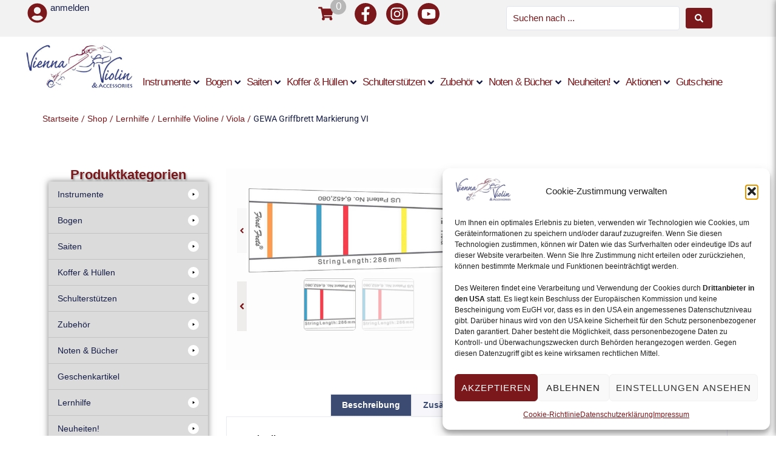

--- FILE ---
content_type: text/html; charset=UTF-8
request_url: https://www.vienna-violin.at/shop/lernhilfe/lernhilfe-violine-viola/gewa-griffbrett-markierung/
body_size: 121325
content:
<!DOCTYPE html>
<html lang="de">
<head><meta charset="UTF-8"><script>if(navigator.userAgent.match(/MSIE|Internet Explorer/i)||navigator.userAgent.match(/Trident\/7\..*?rv:11/i)){var href=document.location.href;if(!href.match(/[?&]nowprocket/)){if(href.indexOf("?")==-1){if(href.indexOf("#")==-1){document.location.href=href+"?nowprocket=1"}else{document.location.href=href.replace("#","?nowprocket=1#")}}else{if(href.indexOf("#")==-1){document.location.href=href+"&nowprocket=1"}else{document.location.href=href.replace("#","&nowprocket=1#")}}}}</script><script>(()=>{class RocketLazyLoadScripts{constructor(){this.v="2.0.4",this.userEvents=["keydown","keyup","mousedown","mouseup","mousemove","mouseover","mouseout","touchmove","touchstart","touchend","touchcancel","wheel","click","dblclick","input"],this.attributeEvents=["onblur","onclick","oncontextmenu","ondblclick","onfocus","onmousedown","onmouseenter","onmouseleave","onmousemove","onmouseout","onmouseover","onmouseup","onmousewheel","onscroll","onsubmit"]}async t(){this.i(),this.o(),/iP(ad|hone)/.test(navigator.userAgent)&&this.h(),this.u(),this.l(this),this.m(),this.k(this),this.p(this),this._(),await Promise.all([this.R(),this.L()]),this.lastBreath=Date.now(),this.S(this),this.P(),this.D(),this.O(),this.M(),await this.C(this.delayedScripts.normal),await this.C(this.delayedScripts.defer),await this.C(this.delayedScripts.async),await this.T(),await this.F(),await this.j(),await this.A(),window.dispatchEvent(new Event("rocket-allScriptsLoaded")),this.everythingLoaded=!0,this.lastTouchEnd&&await new Promise(t=>setTimeout(t,500-Date.now()+this.lastTouchEnd)),this.I(),this.H(),this.U(),this.W()}i(){this.CSPIssue=sessionStorage.getItem("rocketCSPIssue"),document.addEventListener("securitypolicyviolation",t=>{this.CSPIssue||"script-src-elem"!==t.violatedDirective||"data"!==t.blockedURI||(this.CSPIssue=!0,sessionStorage.setItem("rocketCSPIssue",!0))},{isRocket:!0})}o(){window.addEventListener("pageshow",t=>{this.persisted=t.persisted,this.realWindowLoadedFired=!0},{isRocket:!0}),window.addEventListener("pagehide",()=>{this.onFirstUserAction=null},{isRocket:!0})}h(){let t;function e(e){t=e}window.addEventListener("touchstart",e,{isRocket:!0}),window.addEventListener("touchend",function i(o){o.changedTouches[0]&&t.changedTouches[0]&&Math.abs(o.changedTouches[0].pageX-t.changedTouches[0].pageX)<10&&Math.abs(o.changedTouches[0].pageY-t.changedTouches[0].pageY)<10&&o.timeStamp-t.timeStamp<200&&(window.removeEventListener("touchstart",e,{isRocket:!0}),window.removeEventListener("touchend",i,{isRocket:!0}),"INPUT"===o.target.tagName&&"text"===o.target.type||(o.target.dispatchEvent(new TouchEvent("touchend",{target:o.target,bubbles:!0})),o.target.dispatchEvent(new MouseEvent("mouseover",{target:o.target,bubbles:!0})),o.target.dispatchEvent(new PointerEvent("click",{target:o.target,bubbles:!0,cancelable:!0,detail:1,clientX:o.changedTouches[0].clientX,clientY:o.changedTouches[0].clientY})),event.preventDefault()))},{isRocket:!0})}q(t){this.userActionTriggered||("mousemove"!==t.type||this.firstMousemoveIgnored?"keyup"===t.type||"mouseover"===t.type||"mouseout"===t.type||(this.userActionTriggered=!0,this.onFirstUserAction&&this.onFirstUserAction()):this.firstMousemoveIgnored=!0),"click"===t.type&&t.preventDefault(),t.stopPropagation(),t.stopImmediatePropagation(),"touchstart"===this.lastEvent&&"touchend"===t.type&&(this.lastTouchEnd=Date.now()),"click"===t.type&&(this.lastTouchEnd=0),this.lastEvent=t.type,t.composedPath&&t.composedPath()[0].getRootNode()instanceof ShadowRoot&&(t.rocketTarget=t.composedPath()[0]),this.savedUserEvents.push(t)}u(){this.savedUserEvents=[],this.userEventHandler=this.q.bind(this),this.userEvents.forEach(t=>window.addEventListener(t,this.userEventHandler,{passive:!1,isRocket:!0})),document.addEventListener("visibilitychange",this.userEventHandler,{isRocket:!0})}U(){this.userEvents.forEach(t=>window.removeEventListener(t,this.userEventHandler,{passive:!1,isRocket:!0})),document.removeEventListener("visibilitychange",this.userEventHandler,{isRocket:!0}),this.savedUserEvents.forEach(t=>{(t.rocketTarget||t.target).dispatchEvent(new window[t.constructor.name](t.type,t))})}m(){const t="return false",e=Array.from(this.attributeEvents,t=>"data-rocket-"+t),i="["+this.attributeEvents.join("],[")+"]",o="[data-rocket-"+this.attributeEvents.join("],[data-rocket-")+"]",s=(e,i,o)=>{o&&o!==t&&(e.setAttribute("data-rocket-"+i,o),e["rocket"+i]=new Function("event",o),e.setAttribute(i,t))};new MutationObserver(t=>{for(const n of t)"attributes"===n.type&&(n.attributeName.startsWith("data-rocket-")||this.everythingLoaded?n.attributeName.startsWith("data-rocket-")&&this.everythingLoaded&&this.N(n.target,n.attributeName.substring(12)):s(n.target,n.attributeName,n.target.getAttribute(n.attributeName))),"childList"===n.type&&n.addedNodes.forEach(t=>{if(t.nodeType===Node.ELEMENT_NODE)if(this.everythingLoaded)for(const i of[t,...t.querySelectorAll(o)])for(const t of i.getAttributeNames())e.includes(t)&&this.N(i,t.substring(12));else for(const e of[t,...t.querySelectorAll(i)])for(const t of e.getAttributeNames())this.attributeEvents.includes(t)&&s(e,t,e.getAttribute(t))})}).observe(document,{subtree:!0,childList:!0,attributeFilter:[...this.attributeEvents,...e]})}I(){this.attributeEvents.forEach(t=>{document.querySelectorAll("[data-rocket-"+t+"]").forEach(e=>{this.N(e,t)})})}N(t,e){const i=t.getAttribute("data-rocket-"+e);i&&(t.setAttribute(e,i),t.removeAttribute("data-rocket-"+e))}k(t){Object.defineProperty(HTMLElement.prototype,"onclick",{get(){return this.rocketonclick||null},set(e){this.rocketonclick=e,this.setAttribute(t.everythingLoaded?"onclick":"data-rocket-onclick","this.rocketonclick(event)")}})}S(t){function e(e,i){let o=e[i];e[i]=null,Object.defineProperty(e,i,{get:()=>o,set(s){t.everythingLoaded?o=s:e["rocket"+i]=o=s}})}e(document,"onreadystatechange"),e(window,"onload"),e(window,"onpageshow");try{Object.defineProperty(document,"readyState",{get:()=>t.rocketReadyState,set(e){t.rocketReadyState=e},configurable:!0}),document.readyState="loading"}catch(t){console.log("WPRocket DJE readyState conflict, bypassing")}}l(t){this.originalAddEventListener=EventTarget.prototype.addEventListener,this.originalRemoveEventListener=EventTarget.prototype.removeEventListener,this.savedEventListeners=[],EventTarget.prototype.addEventListener=function(e,i,o){o&&o.isRocket||!t.B(e,this)&&!t.userEvents.includes(e)||t.B(e,this)&&!t.userActionTriggered||e.startsWith("rocket-")||t.everythingLoaded?t.originalAddEventListener.call(this,e,i,o):(t.savedEventListeners.push({target:this,remove:!1,type:e,func:i,options:o}),"mouseenter"!==e&&"mouseleave"!==e||t.originalAddEventListener.call(this,e,t.savedUserEvents.push,o))},EventTarget.prototype.removeEventListener=function(e,i,o){o&&o.isRocket||!t.B(e,this)&&!t.userEvents.includes(e)||t.B(e,this)&&!t.userActionTriggered||e.startsWith("rocket-")||t.everythingLoaded?t.originalRemoveEventListener.call(this,e,i,o):t.savedEventListeners.push({target:this,remove:!0,type:e,func:i,options:o})}}J(t,e){this.savedEventListeners=this.savedEventListeners.filter(i=>{let o=i.type,s=i.target||window;return e!==o||t!==s||(this.B(o,s)&&(i.type="rocket-"+o),this.$(i),!1)})}H(){EventTarget.prototype.addEventListener=this.originalAddEventListener,EventTarget.prototype.removeEventListener=this.originalRemoveEventListener,this.savedEventListeners.forEach(t=>this.$(t))}$(t){t.remove?this.originalRemoveEventListener.call(t.target,t.type,t.func,t.options):this.originalAddEventListener.call(t.target,t.type,t.func,t.options)}p(t){let e;function i(e){return t.everythingLoaded?e:e.split(" ").map(t=>"load"===t||t.startsWith("load.")?"rocket-jquery-load":t).join(" ")}function o(o){function s(e){const s=o.fn[e];o.fn[e]=o.fn.init.prototype[e]=function(){return this[0]===window&&t.userActionTriggered&&("string"==typeof arguments[0]||arguments[0]instanceof String?arguments[0]=i(arguments[0]):"object"==typeof arguments[0]&&Object.keys(arguments[0]).forEach(t=>{const e=arguments[0][t];delete arguments[0][t],arguments[0][i(t)]=e})),s.apply(this,arguments),this}}if(o&&o.fn&&!t.allJQueries.includes(o)){const e={DOMContentLoaded:[],"rocket-DOMContentLoaded":[]};for(const t in e)document.addEventListener(t,()=>{e[t].forEach(t=>t())},{isRocket:!0});o.fn.ready=o.fn.init.prototype.ready=function(i){function s(){parseInt(o.fn.jquery)>2?setTimeout(()=>i.bind(document)(o)):i.bind(document)(o)}return"function"==typeof i&&(t.realDomReadyFired?!t.userActionTriggered||t.fauxDomReadyFired?s():e["rocket-DOMContentLoaded"].push(s):e.DOMContentLoaded.push(s)),o([])},s("on"),s("one"),s("off"),t.allJQueries.push(o)}e=o}t.allJQueries=[],o(window.jQuery),Object.defineProperty(window,"jQuery",{get:()=>e,set(t){o(t)}})}P(){const t=new Map;document.write=document.writeln=function(e){const i=document.currentScript,o=document.createRange(),s=i.parentElement;let n=t.get(i);void 0===n&&(n=i.nextSibling,t.set(i,n));const c=document.createDocumentFragment();o.setStart(c,0),c.appendChild(o.createContextualFragment(e)),s.insertBefore(c,n)}}async R(){return new Promise(t=>{this.userActionTriggered?t():this.onFirstUserAction=t})}async L(){return new Promise(t=>{document.addEventListener("DOMContentLoaded",()=>{this.realDomReadyFired=!0,t()},{isRocket:!0})})}async j(){return this.realWindowLoadedFired?Promise.resolve():new Promise(t=>{window.addEventListener("load",t,{isRocket:!0})})}M(){this.pendingScripts=[];this.scriptsMutationObserver=new MutationObserver(t=>{for(const e of t)e.addedNodes.forEach(t=>{"SCRIPT"!==t.tagName||t.noModule||t.isWPRocket||this.pendingScripts.push({script:t,promise:new Promise(e=>{const i=()=>{const i=this.pendingScripts.findIndex(e=>e.script===t);i>=0&&this.pendingScripts.splice(i,1),e()};t.addEventListener("load",i,{isRocket:!0}),t.addEventListener("error",i,{isRocket:!0}),setTimeout(i,1e3)})})})}),this.scriptsMutationObserver.observe(document,{childList:!0,subtree:!0})}async F(){await this.X(),this.pendingScripts.length?(await this.pendingScripts[0].promise,await this.F()):this.scriptsMutationObserver.disconnect()}D(){this.delayedScripts={normal:[],async:[],defer:[]},document.querySelectorAll("script[type$=rocketlazyloadscript]").forEach(t=>{t.hasAttribute("data-rocket-src")?t.hasAttribute("async")&&!1!==t.async?this.delayedScripts.async.push(t):t.hasAttribute("defer")&&!1!==t.defer||"module"===t.getAttribute("data-rocket-type")?this.delayedScripts.defer.push(t):this.delayedScripts.normal.push(t):this.delayedScripts.normal.push(t)})}async _(){await this.L();let t=[];document.querySelectorAll("script[type$=rocketlazyloadscript][data-rocket-src]").forEach(e=>{let i=e.getAttribute("data-rocket-src");if(i&&!i.startsWith("data:")){i.startsWith("//")&&(i=location.protocol+i);try{const o=new URL(i).origin;o!==location.origin&&t.push({src:o,crossOrigin:e.crossOrigin||"module"===e.getAttribute("data-rocket-type")})}catch(t){}}}),t=[...new Map(t.map(t=>[JSON.stringify(t),t])).values()],this.Y(t,"preconnect")}async G(t){if(await this.K(),!0!==t.noModule||!("noModule"in HTMLScriptElement.prototype))return new Promise(e=>{let i;function o(){(i||t).setAttribute("data-rocket-status","executed"),e()}try{if(navigator.userAgent.includes("Firefox/")||""===navigator.vendor||this.CSPIssue)i=document.createElement("script"),[...t.attributes].forEach(t=>{let e=t.nodeName;"type"!==e&&("data-rocket-type"===e&&(e="type"),"data-rocket-src"===e&&(e="src"),i.setAttribute(e,t.nodeValue))}),t.text&&(i.text=t.text),t.nonce&&(i.nonce=t.nonce),i.hasAttribute("src")?(i.addEventListener("load",o,{isRocket:!0}),i.addEventListener("error",()=>{i.setAttribute("data-rocket-status","failed-network"),e()},{isRocket:!0}),setTimeout(()=>{i.isConnected||e()},1)):(i.text=t.text,o()),i.isWPRocket=!0,t.parentNode.replaceChild(i,t);else{const i=t.getAttribute("data-rocket-type"),s=t.getAttribute("data-rocket-src");i?(t.type=i,t.removeAttribute("data-rocket-type")):t.removeAttribute("type"),t.addEventListener("load",o,{isRocket:!0}),t.addEventListener("error",i=>{this.CSPIssue&&i.target.src.startsWith("data:")?(console.log("WPRocket: CSP fallback activated"),t.removeAttribute("src"),this.G(t).then(e)):(t.setAttribute("data-rocket-status","failed-network"),e())},{isRocket:!0}),s?(t.fetchPriority="high",t.removeAttribute("data-rocket-src"),t.src=s):t.src="data:text/javascript;base64,"+window.btoa(unescape(encodeURIComponent(t.text)))}}catch(i){t.setAttribute("data-rocket-status","failed-transform"),e()}});t.setAttribute("data-rocket-status","skipped")}async C(t){const e=t.shift();return e?(e.isConnected&&await this.G(e),this.C(t)):Promise.resolve()}O(){this.Y([...this.delayedScripts.normal,...this.delayedScripts.defer,...this.delayedScripts.async],"preload")}Y(t,e){this.trash=this.trash||[];let i=!0;var o=document.createDocumentFragment();t.forEach(t=>{const s=t.getAttribute&&t.getAttribute("data-rocket-src")||t.src;if(s&&!s.startsWith("data:")){const n=document.createElement("link");n.href=s,n.rel=e,"preconnect"!==e&&(n.as="script",n.fetchPriority=i?"high":"low"),t.getAttribute&&"module"===t.getAttribute("data-rocket-type")&&(n.crossOrigin=!0),t.crossOrigin&&(n.crossOrigin=t.crossOrigin),t.integrity&&(n.integrity=t.integrity),t.nonce&&(n.nonce=t.nonce),o.appendChild(n),this.trash.push(n),i=!1}}),document.head.appendChild(o)}W(){this.trash.forEach(t=>t.remove())}async T(){try{document.readyState="interactive"}catch(t){}this.fauxDomReadyFired=!0;try{await this.K(),this.J(document,"readystatechange"),document.dispatchEvent(new Event("rocket-readystatechange")),await this.K(),document.rocketonreadystatechange&&document.rocketonreadystatechange(),await this.K(),this.J(document,"DOMContentLoaded"),document.dispatchEvent(new Event("rocket-DOMContentLoaded")),await this.K(),this.J(window,"DOMContentLoaded"),window.dispatchEvent(new Event("rocket-DOMContentLoaded"))}catch(t){console.error(t)}}async A(){try{document.readyState="complete"}catch(t){}try{await this.K(),this.J(document,"readystatechange"),document.dispatchEvent(new Event("rocket-readystatechange")),await this.K(),document.rocketonreadystatechange&&document.rocketonreadystatechange(),await this.K(),this.J(window,"load"),window.dispatchEvent(new Event("rocket-load")),await this.K(),window.rocketonload&&window.rocketonload(),await this.K(),this.allJQueries.forEach(t=>t(window).trigger("rocket-jquery-load")),await this.K(),this.J(window,"pageshow");const t=new Event("rocket-pageshow");t.persisted=this.persisted,window.dispatchEvent(t),await this.K(),window.rocketonpageshow&&window.rocketonpageshow({persisted:this.persisted})}catch(t){console.error(t)}}async K(){Date.now()-this.lastBreath>45&&(await this.X(),this.lastBreath=Date.now())}async X(){return document.hidden?new Promise(t=>setTimeout(t)):new Promise(t=>requestAnimationFrame(t))}B(t,e){return e===document&&"readystatechange"===t||(e===document&&"DOMContentLoaded"===t||(e===window&&"DOMContentLoaded"===t||(e===window&&"load"===t||e===window&&"pageshow"===t)))}static run(){(new RocketLazyLoadScripts).t()}}RocketLazyLoadScripts.run()})();</script>

<link rel="profile" href="http://gmpg.org/xfn/11">
<link rel="pingback" href="https://www.vienna-violin.at/xmlrpc.php">
<meta name="google-site-verification" content="KATLQ2ppTVxE51dt9yw1UisgoiITncGvZxALhFnLe-M" />
<meta name="viewport" content="width=device-width, initial-scale=1" />
<title>GEWA Griffbrett Markierung VI &#8211; Vienna Violine &amp; Accessories</title>
<link data-rocket-prefetch href="https://www.googletagmanager.com" rel="dns-prefetch">
<link data-rocket-prefetch href="https://fonts.googleapis.com" rel="dns-prefetch">
<link data-rocket-prefetch href="https://cdn.gtranslate.net" rel="dns-prefetch">
<style id="wpr-usedcss">img:is([sizes=auto i],[sizes^="auto," i]){contain-intrinsic-size:3000px 1500px}:root{--swiper-theme-color:#007aff}.swiper{margin-left:auto;margin-right:auto;position:relative;overflow:hidden;list-style:none;padding:0;z-index:1}.swiper-vertical>.swiper-wrapper{flex-direction:column}.swiper-wrapper{position:relative;width:100%;height:100%;z-index:1;display:flex;transition-property:transform;box-sizing:content-box}.swiper-android .swiper-slide,.swiper-wrapper{transform:translate3d(0,0,0)}.swiper-pointer-events{touch-action:pan-y}.swiper-pointer-events.swiper-vertical{touch-action:pan-x}.swiper-slide{flex-shrink:0;width:100%;height:100%;position:relative;transition-property:transform}.swiper-slide-invisible-blank{visibility:hidden}.swiper-autoheight,.swiper-autoheight .swiper-slide{height:auto}.swiper-autoheight .swiper-wrapper{align-items:flex-start;transition-property:transform,height}.swiper-backface-hidden .swiper-slide{transform:translateZ(0);-webkit-backface-visibility:hidden;backface-visibility:hidden}.swiper-3d,.swiper-3d.swiper-css-mode .swiper-wrapper{perspective:1200px}.swiper-3d .swiper-cube-shadow,.swiper-3d .swiper-slide,.swiper-3d .swiper-slide-shadow,.swiper-3d .swiper-slide-shadow-bottom,.swiper-3d .swiper-slide-shadow-left,.swiper-3d .swiper-slide-shadow-right,.swiper-3d .swiper-slide-shadow-top,.swiper-3d .swiper-wrapper{transform-style:preserve-3d}.swiper-3d .swiper-slide-shadow,.swiper-3d .swiper-slide-shadow-bottom,.swiper-3d .swiper-slide-shadow-left,.swiper-3d .swiper-slide-shadow-right,.swiper-3d .swiper-slide-shadow-top{position:absolute;left:0;top:0;width:100%;height:100%;pointer-events:none;z-index:10}.swiper-3d .swiper-slide-shadow{background:rgba(0,0,0,.15)}.swiper-3d .swiper-slide-shadow-left{background-image:linear-gradient(to left,rgba(0,0,0,.5),rgba(0,0,0,0))}.swiper-3d .swiper-slide-shadow-right{background-image:linear-gradient(to right,rgba(0,0,0,.5),rgba(0,0,0,0))}.swiper-3d .swiper-slide-shadow-top{background-image:linear-gradient(to top,rgba(0,0,0,.5),rgba(0,0,0,0))}.swiper-3d .swiper-slide-shadow-bottom{background-image:linear-gradient(to bottom,rgba(0,0,0,.5),rgba(0,0,0,0))}.swiper-css-mode>.swiper-wrapper{overflow:auto;scrollbar-width:none;-ms-overflow-style:none}.swiper-css-mode>.swiper-wrapper::-webkit-scrollbar{display:none}.swiper-css-mode>.swiper-wrapper>.swiper-slide{scroll-snap-align:start start}.swiper-horizontal.swiper-css-mode>.swiper-wrapper{scroll-snap-type:x mandatory}.swiper-vertical.swiper-css-mode>.swiper-wrapper{scroll-snap-type:y mandatory}.swiper-centered>.swiper-wrapper::before{content:'';flex-shrink:0;order:9999}.swiper-centered.swiper-horizontal>.swiper-wrapper>.swiper-slide:first-child{margin-inline-start:var(--swiper-centered-offset-before)}.swiper-centered.swiper-horizontal>.swiper-wrapper::before{height:100%;min-height:1px;width:var(--swiper-centered-offset-after)}.swiper-centered.swiper-vertical>.swiper-wrapper>.swiper-slide:first-child{margin-block-start:var(--swiper-centered-offset-before)}.swiper-centered.swiper-vertical>.swiper-wrapper::before{width:100%;min-width:1px;height:var(--swiper-centered-offset-after)}.swiper-centered>.swiper-wrapper>.swiper-slide{scroll-snap-align:center center}.swiper-virtual .swiper-slide{-webkit-backface-visibility:hidden;transform:translateZ(0)}.swiper-virtual.swiper-css-mode .swiper-wrapper::after{content:'';position:absolute;left:0;top:0;pointer-events:none}.swiper-virtual.swiper-css-mode.swiper-horizontal .swiper-wrapper::after{height:1px;width:var(--swiper-virtual-size)}.swiper-virtual.swiper-css-mode.swiper-vertical .swiper-wrapper::after{width:1px;height:var(--swiper-virtual-size)}:root{--swiper-navigation-size:44px}.swiper-button-next,.swiper-button-prev{position:absolute;top:50%;width:calc(var(--swiper-navigation-size)/ 44 * 27);height:var(--swiper-navigation-size);margin-top:calc(0px - (var(--swiper-navigation-size)/ 2));z-index:10;cursor:pointer;display:flex;align-items:center;justify-content:center;color:var(--swiper-navigation-color,var(--swiper-theme-color))}.swiper-button-next.swiper-button-disabled,.swiper-button-prev.swiper-button-disabled{opacity:.35;cursor:auto;pointer-events:none}.swiper-button-next.swiper-button-hidden,.swiper-button-prev.swiper-button-hidden{opacity:0;cursor:auto;pointer-events:none}.swiper-navigation-disabled .swiper-button-next,.swiper-navigation-disabled .swiper-button-prev{display:none!important}.swiper-button-next:after,.swiper-button-prev:after{font-family:swiper-icons;font-size:var(--swiper-navigation-size);text-transform:none!important;letter-spacing:0;font-variant:initial;line-height:1}.swiper-button-prev,.swiper-rtl .swiper-button-next{left:10px;right:auto}.swiper-button-prev:after,.swiper-rtl .swiper-button-next:after{content:'prev'}.swiper-button-next,.swiper-rtl .swiper-button-prev{right:10px;left:auto}.swiper-button-next:after,.swiper-rtl .swiper-button-prev:after{content:'next'}.swiper-button-lock{display:none}.swiper-pagination{position:absolute;text-align:center;transition:.3s opacity;transform:translate3d(0,0,0);z-index:10}.swiper-pagination.swiper-pagination-hidden{opacity:0}.swiper-pagination-disabled>.swiper-pagination,.swiper-pagination.swiper-pagination-disabled{display:none!important}.swiper-horizontal>.swiper-pagination-bullets,.swiper-pagination-bullets.swiper-pagination-horizontal,.swiper-pagination-custom,.swiper-pagination-fraction{bottom:10px;left:0;width:100%}.swiper-pagination-bullets-dynamic .swiper-pagination-bullet{transform:scale(.33);position:relative}.swiper-pagination-bullets-dynamic .swiper-pagination-bullet-active{transform:scale(1)}.swiper-pagination-bullets-dynamic .swiper-pagination-bullet-active-main{transform:scale(1)}.swiper-pagination-bullets-dynamic .swiper-pagination-bullet-active-prev{transform:scale(.66)}.swiper-pagination-bullets-dynamic .swiper-pagination-bullet-active-prev-prev{transform:scale(.33)}.swiper-pagination-bullets-dynamic .swiper-pagination-bullet-active-next{transform:scale(.66)}.swiper-pagination-bullets-dynamic .swiper-pagination-bullet-active-next-next{transform:scale(.33)}.swiper-pagination-bullet{width:var(--swiper-pagination-bullet-width,var(--swiper-pagination-bullet-size,8px));height:var(--swiper-pagination-bullet-height,var(--swiper-pagination-bullet-size,8px));display:inline-block;border-radius:50%;background:var(--swiper-pagination-bullet-inactive-color,#000);opacity:var(--swiper-pagination-bullet-inactive-opacity, .2)}button.swiper-pagination-bullet{border:none;margin:0;padding:0;box-shadow:none;-webkit-appearance:none;appearance:none}.swiper-pagination-bullet:only-child{display:none!important}.swiper-pagination-bullet-active{opacity:var(--swiper-pagination-bullet-opacity, 1);background:var(--swiper-pagination-color,var(--swiper-theme-color))}.swiper-pagination-vertical.swiper-pagination-bullets,.swiper-vertical>.swiper-pagination-bullets{right:10px;top:50%;transform:translate3d(0,-50%,0)}.swiper-pagination-vertical.swiper-pagination-bullets .swiper-pagination-bullet,.swiper-vertical>.swiper-pagination-bullets .swiper-pagination-bullet{margin:var(--swiper-pagination-bullet-vertical-gap,6px) 0;display:block}.swiper-pagination-vertical.swiper-pagination-bullets.swiper-pagination-bullets-dynamic,.swiper-vertical>.swiper-pagination-bullets.swiper-pagination-bullets-dynamic{top:50%;transform:translateY(-50%);width:8px}.swiper-pagination-vertical.swiper-pagination-bullets.swiper-pagination-bullets-dynamic .swiper-pagination-bullet,.swiper-vertical>.swiper-pagination-bullets.swiper-pagination-bullets-dynamic .swiper-pagination-bullet{display:inline-block;transition:.2s transform,.2s top}.swiper-horizontal>.swiper-pagination-bullets .swiper-pagination-bullet,.swiper-pagination-horizontal.swiper-pagination-bullets .swiper-pagination-bullet{margin:0 var(--swiper-pagination-bullet-horizontal-gap,4px)}.swiper-horizontal>.swiper-pagination-bullets.swiper-pagination-bullets-dynamic,.swiper-pagination-horizontal.swiper-pagination-bullets.swiper-pagination-bullets-dynamic{left:50%;transform:translateX(-50%);white-space:nowrap}.swiper-horizontal>.swiper-pagination-bullets.swiper-pagination-bullets-dynamic .swiper-pagination-bullet,.swiper-pagination-horizontal.swiper-pagination-bullets.swiper-pagination-bullets-dynamic .swiper-pagination-bullet{transition:.2s transform,.2s left}.swiper-horizontal.swiper-rtl>.swiper-pagination-bullets-dynamic .swiper-pagination-bullet{transition:.2s transform,.2s right}.swiper-pagination-progressbar{background:rgba(0,0,0,.25);position:absolute}.swiper-pagination-progressbar .swiper-pagination-progressbar-fill{background:var(--swiper-pagination-color,var(--swiper-theme-color));position:absolute;left:0;top:0;width:100%;height:100%;transform:scale(0);transform-origin:left top}.swiper-rtl .swiper-pagination-progressbar .swiper-pagination-progressbar-fill{transform-origin:right top}.swiper-horizontal>.swiper-pagination-progressbar,.swiper-pagination-progressbar.swiper-pagination-horizontal,.swiper-pagination-progressbar.swiper-pagination-vertical.swiper-pagination-progressbar-opposite,.swiper-vertical>.swiper-pagination-progressbar.swiper-pagination-progressbar-opposite{width:100%;height:4px;left:0;top:0}.swiper-horizontal>.swiper-pagination-progressbar.swiper-pagination-progressbar-opposite,.swiper-pagination-progressbar.swiper-pagination-horizontal.swiper-pagination-progressbar-opposite,.swiper-pagination-progressbar.swiper-pagination-vertical,.swiper-vertical>.swiper-pagination-progressbar{width:4px;height:100%;left:0;top:0}.swiper-pagination-lock{display:none}.swiper-scrollbar{border-radius:10px;position:relative;-ms-touch-action:none;background:rgba(0,0,0,.1)}.swiper-scrollbar-disabled>.swiper-scrollbar,.swiper-scrollbar.swiper-scrollbar-disabled{display:none!important}.swiper-horizontal>.swiper-scrollbar,.swiper-scrollbar.swiper-scrollbar-horizontal{position:absolute;left:1%;bottom:3px;z-index:50;height:5px;width:98%}.swiper-scrollbar.swiper-scrollbar-vertical,.swiper-vertical>.swiper-scrollbar{position:absolute;right:3px;top:1%;z-index:50;width:5px;height:98%}.swiper-scrollbar-drag{height:100%;width:100%;position:relative;background:rgba(0,0,0,.5);border-radius:10px;left:0;top:0}.swiper-scrollbar-cursor-drag{cursor:move}.swiper-scrollbar-lock{display:none}.swiper-zoom-container{width:100%;height:100%;display:flex;justify-content:center;align-items:center;text-align:center}.swiper-zoom-container>canvas,.swiper-zoom-container>img,.swiper-zoom-container>svg{max-width:100%;max-height:100%;object-fit:contain}.swiper-slide-zoomed{cursor:move}.swiper-lazy-preloader{width:42px;height:42px;position:absolute;left:50%;top:50%;margin-left:-21px;margin-top:-21px;z-index:10;transform-origin:50%;box-sizing:border-box;border:4px solid var(--swiper-preloader-color,var(--swiper-theme-color));border-radius:50%;border-top-color:transparent}.swiper-watch-progress .swiper-slide-visible .swiper-lazy-preloader,.swiper:not(.swiper-watch-progress) .swiper-lazy-preloader{animation:1s linear infinite swiper-preloader-spin}.swiper-lazy-preloader-white{--swiper-preloader-color:#fff}.swiper-lazy-preloader-black{--swiper-preloader-color:#000}@keyframes swiper-preloader-spin{0%{transform:rotate(0)}100%{transform:rotate(360deg)}}.swiper .swiper-notification{position:absolute;left:0;top:0;pointer-events:none;opacity:0;z-index:-1000}.swiper-free-mode>.swiper-wrapper{transition-timing-function:ease-out;margin:0 auto}.swiper-grid>.swiper-wrapper{flex-wrap:wrap}.swiper-grid-column>.swiper-wrapper{flex-wrap:wrap;flex-direction:column}.swiper-fade.swiper-free-mode .swiper-slide{transition-timing-function:ease-out}.swiper-fade .swiper-slide{pointer-events:none;transition-property:opacity}.swiper-fade .swiper-slide .swiper-slide{pointer-events:none}.swiper-fade .swiper-slide-active,.swiper-fade .swiper-slide-active .swiper-slide-active{pointer-events:auto}.swiper-cube{overflow:visible}.swiper-cube .swiper-slide{pointer-events:none;-webkit-backface-visibility:hidden;backface-visibility:hidden;z-index:1;visibility:hidden;transform-origin:0 0;width:100%;height:100%}.swiper-cube .swiper-slide .swiper-slide{pointer-events:none}.swiper-cube.swiper-rtl .swiper-slide{transform-origin:100% 0}.swiper-cube .swiper-slide-active,.swiper-cube .swiper-slide-active .swiper-slide-active{pointer-events:auto}.swiper-cube .swiper-slide-active,.swiper-cube .swiper-slide-next,.swiper-cube .swiper-slide-next+.swiper-slide,.swiper-cube .swiper-slide-prev{pointer-events:auto;visibility:visible}.swiper-cube .swiper-slide-shadow-bottom,.swiper-cube .swiper-slide-shadow-left,.swiper-cube .swiper-slide-shadow-right,.swiper-cube .swiper-slide-shadow-top{z-index:0;-webkit-backface-visibility:hidden;backface-visibility:hidden}.swiper-cube .swiper-cube-shadow{position:absolute;left:0;bottom:0;width:100%;height:100%;opacity:.6;z-index:0}.swiper-cube .swiper-cube-shadow:before{content:'';background:#000;position:absolute;left:0;top:0;bottom:0;right:0;filter:blur(50px)}.swiper-flip{overflow:visible}.swiper-flip .swiper-slide{pointer-events:none;-webkit-backface-visibility:hidden;backface-visibility:hidden;z-index:1}.swiper-flip .swiper-slide .swiper-slide{pointer-events:none}.swiper-flip .swiper-slide-active,.swiper-flip .swiper-slide-active .swiper-slide-active{pointer-events:auto}.swiper-flip .swiper-slide-shadow-bottom,.swiper-flip .swiper-slide-shadow-left,.swiper-flip .swiper-slide-shadow-right,.swiper-flip .swiper-slide-shadow-top{z-index:0;-webkit-backface-visibility:hidden;backface-visibility:hidden}.swiper-creative .swiper-slide{-webkit-backface-visibility:hidden;backface-visibility:hidden;overflow:hidden;transition-property:transform,opacity,height}.swiper-cards{overflow:visible}.swiper-cards .swiper-slide{transform-origin:center bottom;-webkit-backface-visibility:hidden;backface-visibility:hidden;overflow:hidden}.elementor-element,.elementor-lightbox{--swiper-theme-color:#000;--swiper-navigation-size:44px;--swiper-pagination-bullet-size:6px;--swiper-pagination-bullet-horizontal-gap:6px}.elementor-element .swiper .swiper-slide figure,.elementor-lightbox .swiper .swiper-slide figure{line-height:0}.elementor-element .swiper .elementor-lightbox-content-source,.elementor-lightbox .swiper .elementor-lightbox-content-source{display:none}.elementor-element .swiper .elementor-swiper-button,.elementor-element .swiper~.elementor-swiper-button,.elementor-lightbox .swiper .elementor-swiper-button,.elementor-lightbox .swiper~.elementor-swiper-button{color:hsla(0,0%,93%,.9);cursor:pointer;display:inline-flex;font-size:25px;position:absolute;top:50%;transform:translateY(-50%);z-index:1}.elementor-element .swiper .elementor-swiper-button svg,.elementor-element .swiper~.elementor-swiper-button svg,.elementor-lightbox .swiper .elementor-swiper-button svg,.elementor-lightbox .swiper~.elementor-swiper-button svg{fill:hsla(0,0%,93%,.9);height:1em;width:1em}.elementor-element .swiper .elementor-swiper-button-prev,.elementor-element .swiper~.elementor-swiper-button-prev,.elementor-lightbox .swiper .elementor-swiper-button-prev,.elementor-lightbox .swiper~.elementor-swiper-button-prev{left:10px}.elementor-element .swiper .elementor-swiper-button-next,.elementor-element .swiper~.elementor-swiper-button-next,.elementor-lightbox .swiper .elementor-swiper-button-next,.elementor-lightbox .swiper~.elementor-swiper-button-next{right:10px}.elementor-element .swiper .elementor-swiper-button.swiper-button-disabled,.elementor-element .swiper~.elementor-swiper-button.swiper-button-disabled,.elementor-lightbox .swiper .elementor-swiper-button.swiper-button-disabled,.elementor-lightbox .swiper~.elementor-swiper-button.swiper-button-disabled{opacity:.3}.elementor-element .swiper .swiper-image-stretch .swiper-slide .swiper-slide-image,.elementor-lightbox .swiper .swiper-image-stretch .swiper-slide .swiper-slide-image{width:100%}.elementor-element .swiper .swiper-horizontal>.swiper-pagination-bullets,.elementor-element .swiper .swiper-pagination-bullets.swiper-pagination-horizontal,.elementor-element .swiper .swiper-pagination-custom,.elementor-element .swiper .swiper-pagination-fraction,.elementor-element .swiper~.swiper-pagination-bullets.swiper-pagination-horizontal,.elementor-element .swiper~.swiper-pagination-custom,.elementor-element .swiper~.swiper-pagination-fraction,.elementor-lightbox .swiper .swiper-horizontal>.swiper-pagination-bullets,.elementor-lightbox .swiper .swiper-pagination-bullets.swiper-pagination-horizontal,.elementor-lightbox .swiper .swiper-pagination-custom,.elementor-lightbox .swiper .swiper-pagination-fraction,.elementor-lightbox .swiper~.swiper-pagination-bullets.swiper-pagination-horizontal,.elementor-lightbox .swiper~.swiper-pagination-custom,.elementor-lightbox .swiper~.swiper-pagination-fraction{bottom:5px}.elementor-element .swiper.swiper-cube .elementor-swiper-button,.elementor-element .swiper.swiper-cube~.elementor-swiper-button,.elementor-lightbox .swiper.swiper-cube .elementor-swiper-button,.elementor-lightbox .swiper.swiper-cube~.elementor-swiper-button{transform:translate3d(0,-50%,1px)}.elementor-element :where(.swiper-horizontal)~.swiper-pagination-bullets,.elementor-lightbox :where(.swiper-horizontal)~.swiper-pagination-bullets{bottom:5px;left:0;width:100%}.elementor-element :where(.swiper-horizontal)~.swiper-pagination-bullets .swiper-pagination-bullet,.elementor-lightbox :where(.swiper-horizontal)~.swiper-pagination-bullets .swiper-pagination-bullet{margin:0 var(--swiper-pagination-bullet-horizontal-gap,4px)}.elementor-element :where(.swiper-horizontal)~.swiper-pagination-progressbar,.elementor-lightbox :where(.swiper-horizontal)~.swiper-pagination-progressbar{height:4px;left:0;top:0;width:100%}.elementor-lightbox.elementor-pagination-position-outside .swiper{padding-bottom:30px}.elementor-lightbox.elementor-pagination-position-outside .swiper .elementor-swiper-button,.elementor-lightbox.elementor-pagination-position-outside .swiper~.elementor-swiper-button{top:calc(50% - 30px / 2)}.elementor-lightbox .elementor-swiper{position:relative}.elementor-lightbox .elementor-main-swiper{position:static}.elementor-lightbox.elementor-arrows-position-outside .swiper{width:calc(100% - 60px)}.elementor-lightbox.elementor-arrows-position-outside .swiper .elementor-swiper-button-prev,.elementor-lightbox.elementor-arrows-position-outside .swiper~.elementor-swiper-button-prev{left:0}.elementor-lightbox.elementor-arrows-position-outside .swiper .elementor-swiper-button-next,.elementor-lightbox.elementor-arrows-position-outside .swiper~.elementor-swiper-button-next{right:0}img.emoji{display:inline!important;border:none!important;box-shadow:none!important;height:1em!important;width:1em!important;margin:0 .07em!important;vertical-align:-.1em!important;background:0 0!important;padding:0!important}:where(.wp-block-button__link){border-radius:9999px;box-shadow:none;padding:calc(.667em + 2px) calc(1.333em + 2px);text-decoration:none}:root :where(.wp-block-button .wp-block-button__link.is-style-outline),:root :where(.wp-block-button.is-style-outline>.wp-block-button__link){border:2px solid;padding:.667em 1.333em}:root :where(.wp-block-button .wp-block-button__link.is-style-outline:not(.has-text-color)),:root :where(.wp-block-button.is-style-outline>.wp-block-button__link:not(.has-text-color)){color:currentColor}:root :where(.wp-block-button .wp-block-button__link.is-style-outline:not(.has-background)),:root :where(.wp-block-button.is-style-outline>.wp-block-button__link:not(.has-background)){background-color:initial;background-image:none}:where(.wp-block-calendar table:not(.has-background) th){background:#ddd}:where(.wp-block-columns){margin-bottom:1.75em}:where(.wp-block-columns.has-background){padding:1.25em 2.375em}:where(.wp-block-post-comments input[type=submit]){border:none}:where(.wp-block-cover-image:not(.has-text-color)),:where(.wp-block-cover:not(.has-text-color)){color:#fff}:where(.wp-block-cover-image.is-light:not(.has-text-color)),:where(.wp-block-cover.is-light:not(.has-text-color)){color:#000}:root :where(.wp-block-cover h1:not(.has-text-color)),:root :where(.wp-block-cover h2:not(.has-text-color)),:root :where(.wp-block-cover h3:not(.has-text-color)),:root :where(.wp-block-cover h4:not(.has-text-color)),:root :where(.wp-block-cover h5:not(.has-text-color)),:root :where(.wp-block-cover h6:not(.has-text-color)),:root :where(.wp-block-cover p:not(.has-text-color)){color:inherit}:where(.wp-block-file){margin-bottom:1.5em}:where(.wp-block-file__button){border-radius:2em;display:inline-block;padding:.5em 1em}:where(.wp-block-file__button):where(a):active,:where(.wp-block-file__button):where(a):focus,:where(.wp-block-file__button):where(a):hover,:where(.wp-block-file__button):where(a):visited{box-shadow:none;color:#fff;opacity:.85;text-decoration:none}:where(.wp-block-form-input__input){font-size:1em;margin-bottom:.5em;padding:0 .5em}:where(.wp-block-form-input__input)[type=date],:where(.wp-block-form-input__input)[type=datetime-local],:where(.wp-block-form-input__input)[type=datetime],:where(.wp-block-form-input__input)[type=email],:where(.wp-block-form-input__input)[type=month],:where(.wp-block-form-input__input)[type=number],:where(.wp-block-form-input__input)[type=password],:where(.wp-block-form-input__input)[type=search],:where(.wp-block-form-input__input)[type=tel],:where(.wp-block-form-input__input)[type=text],:where(.wp-block-form-input__input)[type=time],:where(.wp-block-form-input__input)[type=url],:where(.wp-block-form-input__input)[type=week]{border-style:solid;border-width:1px;line-height:2;min-height:2em}:where(.wp-block-group.wp-block-group-is-layout-constrained){position:relative}:root :where(.wp-block-image.is-style-rounded img,.wp-block-image .is-style-rounded img){border-radius:9999px}:where(.wp-block-latest-comments:not([style*=line-height] .wp-block-latest-comments__comment)){line-height:1.1}:where(.wp-block-latest-comments:not([style*=line-height] .wp-block-latest-comments__comment-excerpt p)){line-height:1.8}:root :where(.wp-block-latest-posts.is-grid){padding:0}:root :where(.wp-block-latest-posts.wp-block-latest-posts__list){padding-left:0}ul{box-sizing:border-box}:root :where(.wp-block-list.has-background){padding:1.25em 2.375em}:where(.wp-block-navigation.has-background .wp-block-navigation-item a:not(.wp-element-button)),:where(.wp-block-navigation.has-background .wp-block-navigation-submenu a:not(.wp-element-button)){padding:.5em 1em}:where(.wp-block-navigation .wp-block-navigation__submenu-container .wp-block-navigation-item a:not(.wp-element-button)),:where(.wp-block-navigation .wp-block-navigation__submenu-container .wp-block-navigation-submenu a:not(.wp-element-button)),:where(.wp-block-navigation .wp-block-navigation__submenu-container .wp-block-navigation-submenu button.wp-block-navigation-item__content),:where(.wp-block-navigation .wp-block-navigation__submenu-container .wp-block-pages-list__item button.wp-block-navigation-item__content){padding:.5em 1em}:root :where(p.has-background){padding:1.25em 2.375em}:where(p.has-text-color:not(.has-link-color)) a{color:inherit}:where(.wp-block-post-comments-form input:not([type=submit])),:where(.wp-block-post-comments-form textarea){border:1px solid #949494;font-family:inherit;font-size:1em}:where(.wp-block-post-comments-form input:where(:not([type=submit]):not([type=checkbox]))),:where(.wp-block-post-comments-form textarea){padding:calc(.667em + 2px)}:where(.wp-block-post-excerpt){box-sizing:border-box;margin-bottom:var(--wp--style--block-gap);margin-top:var(--wp--style--block-gap)}:where(.wp-block-preformatted.has-background){padding:1.25em 2.375em}:where(.wp-block-search__button){border:1px solid #ccc;padding:6px 10px}:where(.wp-block-search__input){appearance:none;border:1px solid #949494;flex-grow:1;font-family:inherit;font-size:inherit;font-style:inherit;font-weight:inherit;letter-spacing:inherit;line-height:inherit;margin-left:0;margin-right:0;min-width:3rem;padding:8px;text-decoration:unset!important;text-transform:inherit}:where(.wp-block-search__button-inside .wp-block-search__inside-wrapper){background-color:#fff;border:1px solid #949494;box-sizing:border-box;padding:4px}:where(.wp-block-search__button-inside .wp-block-search__inside-wrapper) .wp-block-search__input{border:none;border-radius:0;padding:0 4px}:where(.wp-block-search__button-inside .wp-block-search__inside-wrapper) .wp-block-search__input:focus{outline:0}:where(.wp-block-search__button-inside .wp-block-search__inside-wrapper) :where(.wp-block-search__button){padding:4px 8px}:root :where(.wp-block-separator.is-style-dots){height:auto;line-height:1;text-align:center}:root :where(.wp-block-separator.is-style-dots):before{color:currentColor;content:"···";font-family:serif;font-size:1.5em;letter-spacing:2em;padding-left:2em}:root :where(.wp-block-site-logo.is-style-rounded){border-radius:9999px}:where(.wp-block-social-links:not(.is-style-logos-only)) .wp-social-link{background-color:#f0f0f0;color:#444}:where(.wp-block-social-links:not(.is-style-logos-only)) .wp-social-link-amazon{background-color:#f90;color:#fff}:where(.wp-block-social-links:not(.is-style-logos-only)) .wp-social-link-bandcamp{background-color:#1ea0c3;color:#fff}:where(.wp-block-social-links:not(.is-style-logos-only)) .wp-social-link-behance{background-color:#0757fe;color:#fff}:where(.wp-block-social-links:not(.is-style-logos-only)) .wp-social-link-bluesky{background-color:#0a7aff;color:#fff}:where(.wp-block-social-links:not(.is-style-logos-only)) .wp-social-link-codepen{background-color:#1e1f26;color:#fff}:where(.wp-block-social-links:not(.is-style-logos-only)) .wp-social-link-deviantart{background-color:#02e49b;color:#fff}:where(.wp-block-social-links:not(.is-style-logos-only)) .wp-social-link-discord{background-color:#5865f2;color:#fff}:where(.wp-block-social-links:not(.is-style-logos-only)) .wp-social-link-dribbble{background-color:#e94c89;color:#fff}:where(.wp-block-social-links:not(.is-style-logos-only)) .wp-social-link-dropbox{background-color:#4280ff;color:#fff}:where(.wp-block-social-links:not(.is-style-logos-only)) .wp-social-link-etsy{background-color:#f45800;color:#fff}:where(.wp-block-social-links:not(.is-style-logos-only)) .wp-social-link-facebook{background-color:#0866ff;color:#fff}:where(.wp-block-social-links:not(.is-style-logos-only)) .wp-social-link-fivehundredpx{background-color:#000;color:#fff}:where(.wp-block-social-links:not(.is-style-logos-only)) .wp-social-link-flickr{background-color:#0461dd;color:#fff}:where(.wp-block-social-links:not(.is-style-logos-only)) .wp-social-link-foursquare{background-color:#e65678;color:#fff}:where(.wp-block-social-links:not(.is-style-logos-only)) .wp-social-link-github{background-color:#24292d;color:#fff}:where(.wp-block-social-links:not(.is-style-logos-only)) .wp-social-link-goodreads{background-color:#eceadd;color:#382110}:where(.wp-block-social-links:not(.is-style-logos-only)) .wp-social-link-google{background-color:#ea4434;color:#fff}:where(.wp-block-social-links:not(.is-style-logos-only)) .wp-social-link-gravatar{background-color:#1d4fc4;color:#fff}:where(.wp-block-social-links:not(.is-style-logos-only)) .wp-social-link-instagram{background-color:#f00075;color:#fff}:where(.wp-block-social-links:not(.is-style-logos-only)) .wp-social-link-lastfm{background-color:#e21b24;color:#fff}:where(.wp-block-social-links:not(.is-style-logos-only)) .wp-social-link-linkedin{background-color:#0d66c2;color:#fff}:where(.wp-block-social-links:not(.is-style-logos-only)) .wp-social-link-mastodon{background-color:#3288d4;color:#fff}:where(.wp-block-social-links:not(.is-style-logos-only)) .wp-social-link-medium{background-color:#000;color:#fff}:where(.wp-block-social-links:not(.is-style-logos-only)) .wp-social-link-meetup{background-color:#f6405f;color:#fff}:where(.wp-block-social-links:not(.is-style-logos-only)) .wp-social-link-patreon{background-color:#000;color:#fff}:where(.wp-block-social-links:not(.is-style-logos-only)) .wp-social-link-pinterest{background-color:#e60122;color:#fff}:where(.wp-block-social-links:not(.is-style-logos-only)) .wp-social-link-pocket{background-color:#ef4155;color:#fff}:where(.wp-block-social-links:not(.is-style-logos-only)) .wp-social-link-reddit{background-color:#ff4500;color:#fff}:where(.wp-block-social-links:not(.is-style-logos-only)) .wp-social-link-skype{background-color:#0478d7;color:#fff}:where(.wp-block-social-links:not(.is-style-logos-only)) .wp-social-link-snapchat{background-color:#fefc00;color:#fff;stroke:#000}:where(.wp-block-social-links:not(.is-style-logos-only)) .wp-social-link-soundcloud{background-color:#ff5600;color:#fff}:where(.wp-block-social-links:not(.is-style-logos-only)) .wp-social-link-spotify{background-color:#1bd760;color:#fff}:where(.wp-block-social-links:not(.is-style-logos-only)) .wp-social-link-telegram{background-color:#2aabee;color:#fff}:where(.wp-block-social-links:not(.is-style-logos-only)) .wp-social-link-threads{background-color:#000;color:#fff}:where(.wp-block-social-links:not(.is-style-logos-only)) .wp-social-link-tiktok{background-color:#000;color:#fff}:where(.wp-block-social-links:not(.is-style-logos-only)) .wp-social-link-tumblr{background-color:#011835;color:#fff}:where(.wp-block-social-links:not(.is-style-logos-only)) .wp-social-link-twitch{background-color:#6440a4;color:#fff}:where(.wp-block-social-links:not(.is-style-logos-only)) .wp-social-link-twitter{background-color:#1da1f2;color:#fff}:where(.wp-block-social-links:not(.is-style-logos-only)) .wp-social-link-vimeo{background-color:#1eb7ea;color:#fff}:where(.wp-block-social-links:not(.is-style-logos-only)) .wp-social-link-vk{background-color:#4680c2;color:#fff}:where(.wp-block-social-links:not(.is-style-logos-only)) .wp-social-link-wordpress{background-color:#3499cd;color:#fff}:where(.wp-block-social-links:not(.is-style-logos-only)) .wp-social-link-whatsapp{background-color:#25d366;color:#fff}:where(.wp-block-social-links:not(.is-style-logos-only)) .wp-social-link-x{background-color:#000;color:#fff}:where(.wp-block-social-links:not(.is-style-logos-only)) .wp-social-link-yelp{background-color:#d32422;color:#fff}:where(.wp-block-social-links:not(.is-style-logos-only)) .wp-social-link-youtube{background-color:red;color:#fff}:where(.wp-block-social-links.is-style-logos-only) .wp-social-link{background:0 0}:where(.wp-block-social-links.is-style-logos-only) .wp-social-link svg{height:1.25em;width:1.25em}:where(.wp-block-social-links.is-style-logos-only) .wp-social-link-amazon{color:#f90}:where(.wp-block-social-links.is-style-logos-only) .wp-social-link-bandcamp{color:#1ea0c3}:where(.wp-block-social-links.is-style-logos-only) .wp-social-link-behance{color:#0757fe}:where(.wp-block-social-links.is-style-logos-only) .wp-social-link-bluesky{color:#0a7aff}:where(.wp-block-social-links.is-style-logos-only) .wp-social-link-codepen{color:#1e1f26}:where(.wp-block-social-links.is-style-logos-only) .wp-social-link-deviantart{color:#02e49b}:where(.wp-block-social-links.is-style-logos-only) .wp-social-link-discord{color:#5865f2}:where(.wp-block-social-links.is-style-logos-only) .wp-social-link-dribbble{color:#e94c89}:where(.wp-block-social-links.is-style-logos-only) .wp-social-link-dropbox{color:#4280ff}:where(.wp-block-social-links.is-style-logos-only) .wp-social-link-etsy{color:#f45800}:where(.wp-block-social-links.is-style-logos-only) .wp-social-link-facebook{color:#0866ff}:where(.wp-block-social-links.is-style-logos-only) .wp-social-link-fivehundredpx{color:#000}:where(.wp-block-social-links.is-style-logos-only) .wp-social-link-flickr{color:#0461dd}:where(.wp-block-social-links.is-style-logos-only) .wp-social-link-foursquare{color:#e65678}:where(.wp-block-social-links.is-style-logos-only) .wp-social-link-github{color:#24292d}:where(.wp-block-social-links.is-style-logos-only) .wp-social-link-goodreads{color:#382110}:where(.wp-block-social-links.is-style-logos-only) .wp-social-link-google{color:#ea4434}:where(.wp-block-social-links.is-style-logos-only) .wp-social-link-gravatar{color:#1d4fc4}:where(.wp-block-social-links.is-style-logos-only) .wp-social-link-instagram{color:#f00075}:where(.wp-block-social-links.is-style-logos-only) .wp-social-link-lastfm{color:#e21b24}:where(.wp-block-social-links.is-style-logos-only) .wp-social-link-linkedin{color:#0d66c2}:where(.wp-block-social-links.is-style-logos-only) .wp-social-link-mastodon{color:#3288d4}:where(.wp-block-social-links.is-style-logos-only) .wp-social-link-medium{color:#000}:where(.wp-block-social-links.is-style-logos-only) .wp-social-link-meetup{color:#f6405f}:where(.wp-block-social-links.is-style-logos-only) .wp-social-link-patreon{color:#000}:where(.wp-block-social-links.is-style-logos-only) .wp-social-link-pinterest{color:#e60122}:where(.wp-block-social-links.is-style-logos-only) .wp-social-link-pocket{color:#ef4155}:where(.wp-block-social-links.is-style-logos-only) .wp-social-link-reddit{color:#ff4500}:where(.wp-block-social-links.is-style-logos-only) .wp-social-link-skype{color:#0478d7}:where(.wp-block-social-links.is-style-logos-only) .wp-social-link-snapchat{color:#fff;stroke:#000}:where(.wp-block-social-links.is-style-logos-only) .wp-social-link-soundcloud{color:#ff5600}:where(.wp-block-social-links.is-style-logos-only) .wp-social-link-spotify{color:#1bd760}:where(.wp-block-social-links.is-style-logos-only) .wp-social-link-telegram{color:#2aabee}:where(.wp-block-social-links.is-style-logos-only) .wp-social-link-threads{color:#000}:where(.wp-block-social-links.is-style-logos-only) .wp-social-link-tiktok{color:#000}:where(.wp-block-social-links.is-style-logos-only) .wp-social-link-tumblr{color:#011835}:where(.wp-block-social-links.is-style-logos-only) .wp-social-link-twitch{color:#6440a4}:where(.wp-block-social-links.is-style-logos-only) .wp-social-link-twitter{color:#1da1f2}:where(.wp-block-social-links.is-style-logos-only) .wp-social-link-vimeo{color:#1eb7ea}:where(.wp-block-social-links.is-style-logos-only) .wp-social-link-vk{color:#4680c2}:where(.wp-block-social-links.is-style-logos-only) .wp-social-link-whatsapp{color:#25d366}:where(.wp-block-social-links.is-style-logos-only) .wp-social-link-wordpress{color:#3499cd}:where(.wp-block-social-links.is-style-logos-only) .wp-social-link-x{color:#000}:where(.wp-block-social-links.is-style-logos-only) .wp-social-link-yelp{color:#d32422}:where(.wp-block-social-links.is-style-logos-only) .wp-social-link-youtube{color:red}:root :where(.wp-block-social-links .wp-social-link a){padding:.25em}:root :where(.wp-block-social-links.is-style-logos-only .wp-social-link a){padding:0}:root :where(.wp-block-social-links.is-style-pill-shape .wp-social-link a){padding-left:.6666666667em;padding-right:.6666666667em}:root :where(.wp-block-tag-cloud.is-style-outline){display:flex;flex-wrap:wrap;gap:1ch}:root :where(.wp-block-tag-cloud.is-style-outline a){border:1px solid;font-size:unset!important;margin-right:0;padding:1ch 2ch;text-decoration:none!important}:root :where(.wp-block-table-of-contents){box-sizing:border-box}:where(.wp-block-term-description){box-sizing:border-box;margin-bottom:var(--wp--style--block-gap);margin-top:var(--wp--style--block-gap)}:where(pre.wp-block-verse){font-family:inherit}.entry-content{counter-reset:footnotes}:root{--wp-block-synced-color:#7a00df;--wp-block-synced-color--rgb:122,0,223;--wp-bound-block-color:var(--wp-block-synced-color);--wp-editor-canvas-background:#ddd;--wp-admin-theme-color:#007cba;--wp-admin-theme-color--rgb:0,124,186;--wp-admin-theme-color-darker-10:#006ba1;--wp-admin-theme-color-darker-10--rgb:0,107,160.5;--wp-admin-theme-color-darker-20:#005a87;--wp-admin-theme-color-darker-20--rgb:0,90,135;--wp-admin-border-width-focus:2px}@media (min-resolution:192dpi){:root{--wp-admin-border-width-focus:1.5px}}:root{--wp--preset--font-size--normal:16px;--wp--preset--font-size--huge:42px}.screen-reader-text{border:0;clip-path:inset(50%);height:1px;margin:-1px;overflow:hidden;padding:0;position:absolute;width:1px;word-wrap:normal!important}.screen-reader-text:focus{background-color:#ddd;clip-path:none;color:#444;display:block;font-size:1em;height:auto;left:5px;line-height:normal;padding:15px 23px 14px;text-decoration:none;top:5px;width:auto;z-index:100000}html :where(.has-border-color){border-style:solid}html :where([style*=border-top-color]){border-top-style:solid}html :where([style*=border-right-color]){border-right-style:solid}html :where([style*=border-bottom-color]){border-bottom-style:solid}html :where([style*=border-left-color]){border-left-style:solid}html :where([style*=border-width]){border-style:solid}html :where([style*=border-top-width]){border-top-style:solid}html :where([style*=border-right-width]){border-right-style:solid}html :where([style*=border-bottom-width]){border-bottom-style:solid}html :where([style*=border-left-width]){border-left-style:solid}html :where(img[class*=wp-image-]){height:auto;max-width:100%}:where(figure){margin:0 0 1em}html :where(.is-position-sticky){--wp-admin--admin-bar--position-offset:var(--wp-admin--admin-bar--height,0px)}@media screen and (max-width:600px){html :where(.is-position-sticky){--wp-admin--admin-bar--position-offset:0px}}:root{--wp--preset--aspect-ratio--square:1;--wp--preset--aspect-ratio--4-3:4/3;--wp--preset--aspect-ratio--3-4:3/4;--wp--preset--aspect-ratio--3-2:3/2;--wp--preset--aspect-ratio--2-3:2/3;--wp--preset--aspect-ratio--16-9:16/9;--wp--preset--aspect-ratio--9-16:9/16;--wp--preset--color--black:#000000;--wp--preset--color--cyan-bluish-gray:#abb8c3;--wp--preset--color--white:#ffffff;--wp--preset--color--pale-pink:#f78da7;--wp--preset--color--vivid-red:#cf2e2e;--wp--preset--color--luminous-vivid-orange:#ff6900;--wp--preset--color--luminous-vivid-amber:#fcb900;--wp--preset--color--light-green-cyan:#7bdcb5;--wp--preset--color--vivid-green-cyan:#00d084;--wp--preset--color--pale-cyan-blue:#8ed1fc;--wp--preset--color--vivid-cyan-blue:#0693e3;--wp--preset--color--vivid-purple:#9b51e0;--wp--preset--gradient--vivid-cyan-blue-to-vivid-purple:linear-gradient(135deg,rgb(6, 147, 227) 0%,rgb(155, 81, 224) 100%);--wp--preset--gradient--light-green-cyan-to-vivid-green-cyan:linear-gradient(135deg,rgb(122, 220, 180) 0%,rgb(0, 208, 130) 100%);--wp--preset--gradient--luminous-vivid-amber-to-luminous-vivid-orange:linear-gradient(135deg,rgb(252, 185, 0) 0%,rgb(255, 105, 0) 100%);--wp--preset--gradient--luminous-vivid-orange-to-vivid-red:linear-gradient(135deg,rgb(255, 105, 0) 0%,rgb(207, 46, 46) 100%);--wp--preset--gradient--very-light-gray-to-cyan-bluish-gray:linear-gradient(135deg,rgb(238, 238, 238) 0%,rgb(169, 184, 195) 100%);--wp--preset--gradient--cool-to-warm-spectrum:linear-gradient(135deg,rgb(74, 234, 220) 0%,rgb(151, 120, 209) 20%,rgb(207, 42, 186) 40%,rgb(238, 44, 130) 60%,rgb(251, 105, 98) 80%,rgb(254, 248, 76) 100%);--wp--preset--gradient--blush-light-purple:linear-gradient(135deg,rgb(255, 206, 236) 0%,rgb(152, 150, 240) 100%);--wp--preset--gradient--blush-bordeaux:linear-gradient(135deg,rgb(254, 205, 165) 0%,rgb(254, 45, 45) 50%,rgb(107, 0, 62) 100%);--wp--preset--gradient--luminous-dusk:linear-gradient(135deg,rgb(255, 203, 112) 0%,rgb(199, 81, 192) 50%,rgb(65, 88, 208) 100%);--wp--preset--gradient--pale-ocean:linear-gradient(135deg,rgb(255, 245, 203) 0%,rgb(182, 227, 212) 50%,rgb(51, 167, 181) 100%);--wp--preset--gradient--electric-grass:linear-gradient(135deg,rgb(202, 248, 128) 0%,rgb(113, 206, 126) 100%);--wp--preset--gradient--midnight:linear-gradient(135deg,rgb(2, 3, 129) 0%,rgb(40, 116, 252) 100%);--wp--preset--font-size--small:13px;--wp--preset--font-size--medium:20px;--wp--preset--font-size--large:36px;--wp--preset--font-size--x-large:42px;--wp--preset--spacing--20:0.44rem;--wp--preset--spacing--30:0.67rem;--wp--preset--spacing--40:1rem;--wp--preset--spacing--50:1.5rem;--wp--preset--spacing--60:2.25rem;--wp--preset--spacing--70:3.38rem;--wp--preset--spacing--80:5.06rem;--wp--preset--shadow--natural:6px 6px 9px rgba(0, 0, 0, .2);--wp--preset--shadow--deep:12px 12px 50px rgba(0, 0, 0, .4);--wp--preset--shadow--sharp:6px 6px 0px rgba(0, 0, 0, .2);--wp--preset--shadow--outlined:6px 6px 0px -3px rgb(255, 255, 255),6px 6px rgb(0, 0, 0);--wp--preset--shadow--crisp:6px 6px 0px rgb(0, 0, 0)}:where(.is-layout-flex){gap:.5em}:where(.is-layout-grid){gap:.5em}:where(.wp-block-post-template.is-layout-flex){gap:1.25em}:where(.wp-block-post-template.is-layout-grid){gap:1.25em}:where(.wp-block-term-template.is-layout-flex){gap:1.25em}:where(.wp-block-term-template.is-layout-grid){gap:1.25em}:where(.wp-block-columns.is-layout-flex){gap:2em}:where(.wp-block-columns.is-layout-grid){gap:2em}:root :where(.wp-block-pullquote){font-size:1.5em;line-height:1.6}.woocommerce img.pswp__img,.woocommerce-page img.pswp__img{max-width:none}button.pswp__button{box-shadow:none!important;background-image:var(--wpr-bg-70d5669b-c6cb-4499-bea4-92f9c9ca4a10)!important}button.pswp__button,button.pswp__button--arrow--left::before,button.pswp__button--arrow--right::before,button.pswp__button:hover{background-color:transparent!important}button.pswp__button--arrow--left,button.pswp__button--arrow--left:hover,button.pswp__button--arrow--right,button.pswp__button--arrow--right:hover{background-image:none!important}button.pswp__button--close:hover{background-position:0 -44px}button.pswp__button--zoom:hover{background-position:-88px 0}.pswp{display:none;position:absolute;width:100%;height:100%;left:0;top:0;overflow:hidden;-ms-touch-action:none;touch-action:none;z-index:1500;-webkit-text-size-adjust:100%;-webkit-backface-visibility:hidden;outline:0}.pswp *{-webkit-box-sizing:border-box;box-sizing:border-box}.pswp img{max-width:none}.admin-bar .pswp{height:calc(100% - 32px);top:32px}@media screen and (max-width:782px){.admin-bar .pswp{height:calc(100% - 46px);top:46px}}.pswp--animate_opacity{opacity:.001;will-change:opacity;-webkit-transition:opacity 333ms cubic-bezier(.4,0,.22,1);transition:opacity 333ms cubic-bezier(.4,0,.22,1)}.pswp--open{display:block}.pswp--zoom-allowed .pswp__img{cursor:-webkit-zoom-in;cursor:-moz-zoom-in;cursor:zoom-in}.pswp--zoomed-in .pswp__img{cursor:-webkit-grab;cursor:-moz-grab;cursor:grab}.pswp--dragging .pswp__img{cursor:-webkit-grabbing;cursor:-moz-grabbing;cursor:grabbing}.pswp__bg{position:absolute;left:0;top:0;width:100%;height:100%;background:#000;opacity:0;-webkit-transform:translateZ(0);transform:translateZ(0);-webkit-backface-visibility:hidden;will-change:opacity}.pswp__scroll-wrap{position:absolute;left:0;top:0;width:100%;height:100%;overflow:hidden}.pswp__container,.pswp__zoom-wrap{-ms-touch-action:none;touch-action:none;position:absolute;left:0;right:0;top:0;bottom:0}.pswp__container,.pswp__img{-webkit-user-select:none;-moz-user-select:none;-ms-user-select:none;user-select:none;-webkit-tap-highlight-color:transparent;-webkit-touch-callout:none}.pswp__zoom-wrap{position:absolute;width:100%;-webkit-transform-origin:left top;-ms-transform-origin:left top;transform-origin:left top;-webkit-transition:-webkit-transform 333ms cubic-bezier(.4,0,.22,1);transition:transform 333ms cubic-bezier(.4,0,.22,1)}.pswp__bg{will-change:opacity;-webkit-transition:opacity 333ms cubic-bezier(.4,0,.22,1);transition:opacity 333ms cubic-bezier(.4,0,.22,1)}.pswp--animated-in .pswp__bg,.pswp--animated-in .pswp__zoom-wrap{-webkit-transition:none;transition:none}.pswp__container,.pswp__zoom-wrap{-webkit-backface-visibility:hidden}.pswp__item{position:absolute;left:0;right:0;top:0;bottom:0;overflow:hidden}.pswp__img{position:absolute;width:auto;height:auto;top:0;left:0}.pswp__img--placeholder{-webkit-backface-visibility:hidden}.pswp__img--placeholder--blank{background:#222}.pswp--ie .pswp__img{width:100%!important;height:auto!important;left:0;top:0}.pswp__error-msg{position:absolute;left:0;top:50%;width:100%;text-align:center;font-size:14px;line-height:16px;margin-top:-8px;color:#ccc}.pswp__error-msg a{color:#ccc;text-decoration:underline}.pswp__button{width:44px;height:44px;position:relative;background:0 0;cursor:pointer;overflow:visible;-webkit-appearance:none;display:block;border:0;padding:0;margin:0;float:left;opacity:.75;-webkit-transition:opacity .2s;transition:opacity .2s;-webkit-box-shadow:none;box-shadow:none}.pswp__button:focus,.pswp__button:hover{opacity:1}.pswp__button:active{outline:0;opacity:.9}.pswp__button::-moz-focus-inner{padding:0;border:0}.pswp__ui--over-close .pswp__button--close{opacity:1}.pswp__button,.pswp__button--arrow--left:before,.pswp__button--arrow--right:before{background:var(--wpr-bg-016b06cc-66f5-4e1f-8072-a9663a5f9349) no-repeat;background-size:264px 88px;width:44px;height:44px}@media (-webkit-min-device-pixel-ratio:1.1),(-webkit-min-device-pixel-ratio:1.09375),(min-resolution:105dpi),(min-resolution:1.1dppx){.pswp--svg .pswp__button,.pswp--svg .pswp__button--arrow--left:before,.pswp--svg .pswp__button--arrow--right:before{background-image:var(--wpr-bg-7d76e9fe-6694-41a0-b5c2-fa4f0d85daba)}.pswp--svg .pswp__button--arrow--left,.pswp--svg .pswp__button--arrow--right{background:0 0}}.pswp__button--close{background-position:0 -44px}.pswp__button--share{background-position:-44px -44px}.pswp__button--fs{display:none}.pswp--supports-fs .pswp__button--fs{display:block}.pswp--fs .pswp__button--fs{background-position:-44px 0}.pswp__button--zoom{display:none;background-position:-88px 0}.pswp--zoom-allowed .pswp__button--zoom{display:block}.pswp--zoomed-in .pswp__button--zoom{background-position:-132px 0}.pswp--touch .pswp__button--arrow--left,.pswp--touch .pswp__button--arrow--right{visibility:hidden}.pswp__button--arrow--left,.pswp__button--arrow--right{background:0 0;top:50%;margin-top:-50px;width:70px;height:100px;position:absolute}.pswp__button--arrow--left{left:0}.pswp__button--arrow--right{right:0}.pswp__button--arrow--left:before,.pswp__button--arrow--right:before{content:'';top:35px;background-color:rgba(0,0,0,.3);height:30px;width:32px;position:absolute}.pswp__button--arrow--left:before{left:6px;background-position:-138px -44px}.pswp__button--arrow--right:before{right:6px;background-position:-94px -44px}.pswp__counter,.pswp__share-modal{-webkit-user-select:none;-moz-user-select:none;-ms-user-select:none;user-select:none}.pswp__share-modal{display:block;background:rgba(0,0,0,.5);width:100%;height:100%;top:0;left:0;padding:10px;position:absolute;z-index:1600;opacity:0;-webkit-transition:opacity .25s ease-out;transition:opacity .25s ease-out;-webkit-backface-visibility:hidden;will-change:opacity}.pswp__share-modal--hidden{display:none}.pswp__share-tooltip{z-index:1620;position:absolute;background:#fff;top:56px;border-radius:2px;display:block;width:auto;right:44px;-webkit-box-shadow:0 2px 5px rgba(0,0,0,.25);box-shadow:0 2px 5px rgba(0,0,0,.25);-webkit-transform:translateY(6px);-ms-transform:translateY(6px);transform:translateY(6px);-webkit-transition:-webkit-transform .25s;transition:transform .25s;-webkit-backface-visibility:hidden;will-change:transform}.pswp__share-tooltip a{display:block;padding:8px 12px;color:#000;text-decoration:none;font-size:14px;line-height:18px}.pswp__share-tooltip a:hover{text-decoration:none;color:#000}.pswp__share-tooltip a:first-child{border-radius:2px 2px 0 0}.pswp__share-tooltip a:last-child{border-radius:0 0 2px 2px}.pswp__share-modal--fade-in{opacity:1}.pswp__share-modal--fade-in .pswp__share-tooltip{-webkit-transform:translateY(0);-ms-transform:translateY(0);transform:translateY(0)}.pswp--touch .pswp__share-tooltip a{padding:16px 12px}.pswp__counter{position:relative;left:0;top:0;height:44px;font-size:13px;line-height:44px;color:#fff;opacity:.75;padding:0 10px;margin-inline-end:auto}.pswp__caption{position:absolute;left:0;bottom:0;width:100%;min-height:44px}.pswp__caption small{font-size:11px;color:#bbb}.pswp__caption__center{text-align:left;max-width:420px;margin:0 auto;font-size:13px;padding:10px;line-height:20px;color:#ccc}.pswp__caption--empty{display:none}.pswp__caption--fake{visibility:hidden}.pswp__preloader{width:44px;height:44px;position:absolute;top:0;left:50%;margin-left:-22px;opacity:0;-webkit-transition:opacity .25s ease-out;transition:opacity .25s ease-out;will-change:opacity;direction:ltr}.pswp__preloader__icn{width:20px;height:20px;margin:12px}.pswp__preloader--active{opacity:1}.pswp__preloader--active .pswp__preloader__icn{background:var(--wpr-bg-3ce0a320-6088-42d2-9098-b82296984975) no-repeat}.pswp--css_animation .pswp__preloader--active{opacity:1}.pswp--css_animation .pswp__preloader--active .pswp__preloader__icn{-webkit-animation:.5s linear infinite clockwise;animation:.5s linear infinite clockwise}.pswp--css_animation .pswp__preloader--active .pswp__preloader__donut{-webkit-animation:1s cubic-bezier(.4,0,.22,1) infinite donut-rotate;animation:1s cubic-bezier(.4,0,.22,1) infinite donut-rotate}.pswp--css_animation .pswp__preloader__icn{background:0 0;opacity:.75;width:14px;height:14px;position:absolute;left:15px;top:15px;margin:0}.pswp--css_animation .pswp__preloader__cut{position:relative;width:7px;height:14px;overflow:hidden}.pswp--css_animation .pswp__preloader__donut{-webkit-box-sizing:border-box;box-sizing:border-box;width:14px;height:14px;border:2px solid #fff;border-radius:50%;border-left-color:transparent;border-bottom-color:transparent;position:absolute;top:0;left:0;background:0 0;margin:0}@media screen and (max-width:1024px){.pswp__preloader{position:relative;left:auto;top:auto;margin:0;float:right}}@-webkit-keyframes clockwise{0%{-webkit-transform:rotate(0);transform:rotate(0)}100%{-webkit-transform:rotate(360deg);transform:rotate(360deg)}}@keyframes clockwise{0%{-webkit-transform:rotate(0);transform:rotate(0)}100%{-webkit-transform:rotate(360deg);transform:rotate(360deg)}}@-webkit-keyframes donut-rotate{0%{-webkit-transform:rotate(0);transform:rotate(0)}50%{-webkit-transform:rotate(-140deg);transform:rotate(-140deg)}100%{-webkit-transform:rotate(0);transform:rotate(0)}}@keyframes donut-rotate{0%{-webkit-transform:rotate(0);transform:rotate(0)}50%{-webkit-transform:rotate(-140deg);transform:rotate(-140deg)}100%{-webkit-transform:rotate(0);transform:rotate(0)}}.pswp__ui{-webkit-font-smoothing:auto;visibility:visible;opacity:1;z-index:1550}.pswp__top-bar{position:absolute;left:0;top:0;height:44px;width:100%;display:flex;justify-content:flex-end}.pswp--has_mouse .pswp__button--arrow--left,.pswp--has_mouse .pswp__button--arrow--right,.pswp__caption,.pswp__top-bar{-webkit-backface-visibility:hidden;will-change:opacity;-webkit-transition:opacity 333ms cubic-bezier(.4,0,.22,1);transition:opacity 333ms cubic-bezier(.4,0,.22,1)}.pswp--has_mouse .pswp__button--arrow--left,.pswp--has_mouse .pswp__button--arrow--right{visibility:visible}.pswp__caption,.pswp__top-bar{background-color:rgba(0,0,0,.5)}.pswp__ui--fit .pswp__caption,.pswp__ui--fit .pswp__top-bar{background-color:rgba(0,0,0,.3)}.pswp__ui--idle .pswp__top-bar{opacity:0}.pswp__ui--idle .pswp__button--arrow--left,.pswp__ui--idle .pswp__button--arrow--right{opacity:0}.pswp__ui--hidden .pswp__button--arrow--left,.pswp__ui--hidden .pswp__button--arrow--right,.pswp__ui--hidden .pswp__caption,.pswp__ui--hidden .pswp__top-bar{opacity:.001}.pswp__ui--one-slide .pswp__button--arrow--left,.pswp__ui--one-slide .pswp__button--arrow--right,.pswp__ui--one-slide .pswp__counter{display:none}.pswp__element--disabled{display:none!important}.pswp--minimal--dark .pswp__top-bar{background:0 0}.cmplz-blocked-content-notice{display:none}.cmplz-optin .cmplz-blocked-content-container .cmplz-blocked-content-notice,.cmplz-optin .cmplz-wp-video .cmplz-blocked-content-notice{display:block}.cmplz-blocked-content-container,.cmplz-wp-video{animation-name:cmplz-fadein;animation-duration:.6s;background:#fff;border:0;border-radius:3px;box-shadow:0 0 1px 0 rgba(0,0,0,.5),0 1px 10px 0 rgba(0,0,0,.15);display:flex;justify-content:center;align-items:center;background-repeat:no-repeat!important;background-size:cover!important;height:inherit;position:relative}.cmplz-blocked-content-container iframe,.cmplz-wp-video iframe{visibility:hidden;max-height:100%;border:0!important}.cmplz-blocked-content-container .cmplz-blocked-content-notice,.cmplz-wp-video .cmplz-blocked-content-notice{white-space:normal;text-transform:initial;position:absolute!important;width:100%;top:50%;left:50%;transform:translate(-50%,-50%);max-width:300px;font-size:14px;padding:10px;background-color:rgba(0,0,0,.5);color:#fff;text-align:center;z-index:98;line-height:23px}.cmplz-blocked-content-container .cmplz-blocked-content-notice .cmplz-links,.cmplz-wp-video .cmplz-blocked-content-notice .cmplz-links{display:block;margin-bottom:10px}.cmplz-blocked-content-container .cmplz-blocked-content-notice .cmplz-links a,.cmplz-wp-video .cmplz-blocked-content-notice .cmplz-links a{color:#fff}.cmplz-blocked-content-container div div{display:none}.cmplz-wp-video .cmplz-placeholder-element{width:100%;height:inherit}@keyframes cmplz-fadein{from{opacity:0}to{opacity:1}}@font-face{font-display:swap;font-family:FontAwesome;src:url('https://www.vienna-violin.at/wp-content/plugins/elementor/assets/lib/font-awesome/fonts/fontawesome-webfont.eot?v=4.7.0');src:url('https://www.vienna-violin.at/wp-content/plugins/elementor/assets/lib/font-awesome/fonts/fontawesome-webfont.eot?#iefix&v=4.7.0') format('embedded-opentype'),url('https://www.vienna-violin.at/wp-content/plugins/elementor/assets/lib/font-awesome/fonts/fontawesome-webfont.woff2?v=4.7.0') format('woff2'),url('https://www.vienna-violin.at/wp-content/plugins/elementor/assets/lib/font-awesome/fonts/fontawesome-webfont.woff?v=4.7.0') format('woff'),url('https://www.vienna-violin.at/wp-content/plugins/elementor/assets/lib/font-awesome/fonts/fontawesome-webfont.ttf?v=4.7.0') format('truetype'),url('https://www.vienna-violin.at/wp-content/plugins/elementor/assets/lib/font-awesome/fonts/fontawesome-webfont.svg?v=4.7.0#fontawesomeregular') format('svg');font-weight:400;font-style:normal}.fa{display:inline-block;font:14px/1 FontAwesome;font-size:inherit;text-rendering:auto;-webkit-font-smoothing:antialiased;-moz-osx-font-smoothing:grayscale}html{font-family:sans-serif;-webkit-text-size-adjust:100%;-ms-text-size-adjust:100%}body{margin:0;background-color:#fff}details,footer,header,main,menu,nav,section,summary{display:block}audio,canvas,progress,video{display:inline-block;vertical-align:baseline}audio:not([controls]){display:none;height:0}[hidden],template{display:none}a{background-color:transparent;text-decoration:none}a:active,a:hover{outline:0}abbr[title]{border-bottom:1px dotted}b,strong{font-weight:700}h1{font-size:2em;margin:.67em 0}small{font-size:80%}img{border:0}svg:not(:root){overflow:hidden}hr{-webkit-box-sizing:content-box;box-sizing:content-box;height:0}pre{overflow:auto}code,pre{font-family:monospace,monospace;font-size:1em}button,input,optgroup,select,textarea{color:inherit;font:inherit;margin:0}button{overflow:visible}button,select{text-transform:none}button,html input[type=button],input[type=reset],input[type=submit]{-webkit-appearance:button;cursor:pointer}button[disabled],html input[disabled]{cursor:default}button::-moz-focus-inner,input::-moz-focus-inner{border:0;padding:0}input{line-height:normal}input[type=checkbox],input[type=radio]{-webkit-box-sizing:border-box;box-sizing:border-box;padding:0}input[type=number]::-webkit-inner-spin-button,input[type=number]::-webkit-outer-spin-button{height:auto}input[type=search]{-webkit-appearance:textfield;-webkit-box-sizing:content-box;box-sizing:content-box}input[type=search]::-webkit-search-cancel-button,input[type=search]::-webkit-search-decoration{-webkit-appearance:none}fieldset{border:1px solid silver;margin:0 2px;padding:.35em .625em .75em}legend{border:0;padding:0}textarea{overflow:auto}optgroup{font-weight:700}table{border-collapse:collapse;border-spacing:0}td,th{padding:0}html{-webkit-box-sizing:border-box;box-sizing:border-box}*,:after,:before{-webkit-box-sizing:inherit;box-sizing:inherit}.container{margin-left:auto;margin-right:auto;padding-left:.9375rem;padding-right:.9375rem}@media (min-width:640px){.container{max-width:640px}}@media (min-width:940px){.container{max-width:940px}}@media (min-width:1120px){.container{max-width:1120px}}@media (min-width:1200px){.container{max-width:1200px}}.row{display:-webkit-box;display:-webkit-flex;display:-ms-flexbox;display:flex;-webkit-flex-wrap:wrap;-ms-flex-wrap:wrap;flex-wrap:wrap;margin-left:-.9375rem;margin-right:-.9375rem}.col-xs-12{position:relative;min-height:1px;padding-left:.9375rem;padding-right:.9375rem}.col-xs-12{-webkit-box-flex:0;-webkit-flex:0 0 100%;-ms-flex:0 0 100%;flex:0 0 100%;max-width:100%}html{font-size:16px;font-size:1rem}h1,h2,h3,h4,h5{margin:15px 0}p{margin:0 0 1em}em,i{font-style:italic}address{margin:0 0 1.5em}pre{font-family:"Courier 10 Pitch",Courier,monospace;line-height:1.6;overflow:auto;max-width:100%;margin:0 0 1.5em;padding:1.5em;background:#eee;border:1px solid #d5d5d5;white-space:pre;white-space:pre-wrap;word-wrap:break-word;font-size:16px;font-size:1rem}code,tt,var{font-family:Monaco,Consolas,"Andale Mono","DejaVu Sans Mono",monospace;font-size:15px;font-size:.9375rem}code{padding:2px 5px;border:1px solid #ebeced}abbr{cursor:help;border-bottom:1px dotted #666}img{height:auto;max-width:100%}hr{background-color:#ebeced;border:0;height:1px;margin:1.5em 0}ul{margin:0 0 1.5em 1.5em;padding-left:0;padding-right:0}ul{list-style:disc}li>ul{margin-bottom:0;margin-left:1.5em}dt{font-weight:700}#toTop{overflow:hidden;display:none;text-decoration:none;position:fixed;bottom:15px;right:-999em;z-index:999;-webkit-transition:color .3s,background-color .3s;-o-transition:color .3s,background-color .3s;transition:color .3s,background-color .3s}#toTop:before{content:"\f106";display:inline-block;font:14px/1 FontAwesome;font-size:inherit;-webkit-font-smoothing:antialiased;-moz-osx-font-smoothing:grayscale;width:100%;font-size:25px}#toTop:focus{outline:0}@media (min-width:640px){#toTop{right:20px}}.page-preloader-cover{position:fixed;z-index:1200;top:0;left:0;display:block;width:100%;height:100%;background-color:#fff}button,input[type=button],input[type=reset],input[type=submit]{display:inline-block;max-width:100%;padding:12px 20px;cursor:pointer;text-align:center;white-space:nowrap;text-transform:uppercase;-o-text-overflow:ellipsis;text-overflow:ellipsis;text-decoration:none;border:none;-webkit-border-radius:4px;border-radius:4px;-webkit-box-shadow:none;box-shadow:none;-webkit-transition:.3s;-o-transition:.3s;transition:all .3s ease}input[type=email],input[type=number],input[type=password],input[type=range],input[type=search],input[type=text],input[type=time],input[type=url],select,textarea{width:100%;-webkit-box-sizing:border-box;box-sizing:border-box;padding:8px 12px;border:1px solid #ebeced;background-color:#fff;-webkit-border-radius:4px;border-radius:4px}input[type=email]:focus,input[type=number]:focus,input[type=password]:focus,input[type=range]:focus,input[type=search]:focus,input[type=text]:focus,input[type=time]:focus,input[type=url]:focus,select:focus,textarea:focus{outline:0;-webkit-box-shadow:0 5px 32px rgba(103,122,141,.17);box-shadow:0 5px 32px rgba(103,122,141,.17)}button:focus,input[type=reset]:focus,input[type=submit]:focus{outline:0}input[type=reset],input[type=submit]{font-size:11px;font-size:.6875rem;font-weight:600}select{border:1px solid #ebeced}textarea{min-height:150px;resize:vertical;overflow:auto}::-moz-placeholder{opacity:1}a{text-decoration:none;-webkit-transition:.3s;-o-transition:.3s;transition:all .3s ease}a:focus{outline:0}a:active,a:hover{text-decoration:none}h1 a,h2 a,h3 a,h4 a,h5 a{color:inherit}.main-navigation .menu{list-style:none;margin:0;padding-left:0}.main-navigation .menu .menu-item{position:relative;display:inline-block}.main-navigation .menu .menu-item.focus>ul,.main-navigation .menu .menu-item:hover>ul{left:auto}.main-navigation .menu .sub-menu{position:absolute;top:100%;left:-999em;z-index:99999;margin:0;padding-top:10px;padding-bottom:10px;list-style:none;background-color:#fff;-webkit-box-shadow:0 3px 18px rgba(0,0,0,.15);box-shadow:0 3px 18px rgba(0,0,0,.15)}.main-navigation .menu .sub-menu ul{top:-10px;left:-999em}.main-navigation .menu .sub-menu li{padding:5px 20px}.main-navigation .menu .sub-menu li.focus>ul,.main-navigation .menu .sub-menu li:hover>ul{left:100%}.main-navigation .menu .sub-menu a{width:150px}.main-navigation .menu>.menu-item{padding:3px 3px 2px;margin-left:10px}.main-navigation .menu>.menu-item:first-child{margin-left:0}.main-navigation .menu>.menu-item.menu-item-has-children{padding-right:15px}.main-navigation .menu a{display:inline-block;text-decoration:none}.main-navigation .menu .menu-item-has-children:before{position:absolute;top:6px;right:3px;display:inline-block;font:14px/1 FontAwesome;font-size:inherit;-webkit-font-smoothing:antialiased;-moz-osx-font-smoothing:grayscale;content:'\f107'}.main-navigation .menu .sub-menu .menu-item-has-children:before{content:'\f105';top:7px;right:12px}.main-navigation.mobile-menu{position:fixed;top:0;right:-70%;width:70%;height:100vh;margin:0;background-color:#f1f4f6;z-index:998;-webkit-transition:.3s cubic-bezier(.35, .19, .45, .91);-o-transition:.3s cubic-bezier(.35, .19, .45, .91);transition:all .3s cubic-bezier(.35, .19, .45, .91)}.main-navigation.mobile-menu.mobile-menu-open{right:0}.main-navigation.mobile-menu .menu{margin:20px}body.admin-bar .main-navigation.mobile-menu .menu{margin-top:66px}.main-navigation.mobile-menu .menu li{display:block;margin:5px 15px;padding:0}.main-navigation.mobile-menu .sub-menu{position:initial;padding:0;background:0 0;-webkit-box-shadow:none;box-shadow:none}.main-navigation.mobile-menu .sub-menu li a{width:auto}.main-navigation.mobile-menu .menu-item-has-children:before{content:none}.mobile-menu-toggle-button{position:absolute;width:35px;height:35px;left:-45px;top:10px;padding:0;-webkit-box-shadow:-2px 2px 7px rgba(0,0,0,.3);box-shadow:-2px 2px 7px rgba(0,0,0,.3)}body.admin-bar .mobile-menu-toggle-button{top:56px}body.admin-bar .mobile-menu .menu{margin-top:46px}.screen-reader-text{clip:rect(1px,1px,1px,1px);position:absolute!important;height:1px;width:1px;overflow:hidden}.screen-reader-text:focus{background-color:#f1f1f1;-webkit-border-radius:3px;border-radius:3px;-webkit-box-shadow:0 0 2px 2px rgba(0,0,0,.6);box-shadow:0 0 2px 2px rgba(0,0,0,.6);clip:auto!important;color:#21759b;display:block;font-size:14px;font-size:.875rem;font-weight:700;height:auto;left:5px;line-height:normal;padding:15px 23px 14px;text-decoration:none;top:5px;width:auto;z-index:100000}#content[tabindex="-1"]:focus{outline:0}.clear:after,.clear:before,.entry-content:after,.entry-content:before,.site-content:after,.site-content:before,.site-footer:after,.site-footer:before,.site-header:after,.site-header:before{content:"";display:table;table-layout:fixed}.clear:after,.entry-content:after,.site-content:after,.site-footer:after,.site-header:after{clear:both}.hidden{display:none}.comment-reply-link{text-transform:uppercase}.comment-reply-link i{margin-right:5px}.comment-respond .comment-reply-title{margin-bottom:20px}.comment-respond .comment-notes{margin-bottom:25px}.comment-form-author,.comment-form-email{margin:10px 0 0}.comment-form-comment{margin-bottom:30px}.comment-form .form-submit{margin:30px 0 0}.comment-form .submit{width:100%}.comment-form-cookies-consent{margin-top:25px;-webkit-user-select:none;-moz-user-select:none;-ms-user-select:none;user-select:none}.comment-form-cookies-consent input[type=checkbox]{position:absolute;width:0;height:0;visibility:hidden}.comment-form-cookies-consent label[for=wp-comment-cookies-consent]:before{content:'';position:relative;top:-1px;display:inline-block;display:inline-block;font:14px/1 FontAwesome;font-size:inherit;-webkit-font-smoothing:antialiased;-moz-osx-font-smoothing:grayscale;width:20px;height:20px;line-height:18px;text-align:center;margin-right:10px;vertical-align:middle;-webkit-border-radius:4px;border-radius:4px;border:1px solid #ebeced}.comment-form-cookies-consent input[type=checkbox]:checked~label[for=wp-comment-cookies-consent]:before{content:'\f00c'}.site{word-wrap:break-word;-webkit-hyphens:auto;-ms-hyphens:auto;-o-hyphens:auto;hyphens:auto;overflow:hidden}.site-content.container,.site-footer.container,.site-header.container{padding-left:0;padding-right:0}body:not(.page-template-fullwidth-content) .site-content{margin-top:30px;margin-bottom:30px}.site-main>:last-child{margin-bottom:0}@media (max-width:939px){#secondary{margin-top:40px}}.entry-title{margin-top:0}.post_format-post-format-gallery .swiper-button-next,.post_format-post-format-gallery .swiper-button-prev{width:45px;height:45px;margin-top:-35px;text-align:center;display:inline-block;font:14px/1 FontAwesome;font-size:inherit;-webkit-font-smoothing:antialiased;-moz-osx-font-smoothing:grayscale;font-size:18px;font-size:1.125rem;-webkit-border-radius:50%;border-radius:50%;background-image:none;background-color:#fff;-webkit-box-shadow:0 0 20px 0 rgba(59,61,66,.1);box-shadow:0 0 20px 0 rgba(59,61,66,.1)}.post_format-post-format-gallery .swiper-button-next:before,.post_format-post-format-gallery .swiper-button-prev:before{line-height:45px}.post_format-post-format-gallery .swiper-button-prev:before{content:'\f104'}.post_format-post-format-gallery .swiper-button-next:before{content:'\f105'}.widget+.widget{margin-top:50px;padding-top:40px;border-top:1px solid #ebeced}.sidebar .widget{margin-top:1.5em}@media (min-width:940px){.sidebar .widget{margin-top:3em}}.widget select{width:100%}.widget ul{list-style:none;margin-left:0}.widget ul li{margin-bottom:4px}.widget li>ul{margin-top:4px;margin-left:1.2em}iframe,object{max-width:100%}.jet-smart-listing-wrap.jet-processing+div.jet-smart-listing-loading{width:30px;height:30px;border:3px solid transparent;border-top-color:red;border-right-color:red}.jet-mobile-menu-active .jet-mobile-menu-cover{z-index:1}body{font-style:normal;font-weight:300;font-size:14px;line-height:1.6;font-family:Roboto,sans-serif;letter-spacing:0;text-align:left;color:#1e1d24}h1{font-style:normal;font-weight:400;font-size:26px;line-height:1.2;font-family:Roboto,sans-serif;letter-spacing:0;text-align:inherit;color:#232222}h2{font-style:normal;font-weight:400;font-size:16px;line-height:1.3;font-family:Roboto,sans-serif;letter-spacing:0;text-align:inherit;color:#232222}h3{font-style:normal;font-weight:400;font-size:18px;line-height:1.344;font-family:Roboto,sans-serif;letter-spacing:0;text-align:inherit;color:#232222}h4{font-style:normal;font-weight:400;font-size:24px;line-height:1.45;font-family:Roboto,sans-serif;letter-spacing:0;text-align:inherit;color:#232222}h5{font-style:normal;font-weight:500;font-size:16px;line-height:1.2;font-family:Roboto,sans-serif;letter-spacing:0;text-align:inherit;color:#232222}@media (min-width:1200px){h1{font-size:42px}h2{font-size:26px}h3{font-size:24px}}a,h1 a:hover,h2 a:hover,h3 a:hover,h4 a:hover,h5 a:hover{color:#000}a:hover{color:#7b181c}.main-navigation{font-style:normal;font-weight:400;font-size:14px;line-height:1.4;font-family:Roboto,sans-serif;letter-spacing:0}.main-navigation a,.menu-item-has-children:before{color:#a1a2a4}.main-navigation .current-menu-item>a,.main-navigation a:hover{color:#7b181c}.mobile-menu-toggle-button{color:#fff;background-color:#161d46}button,input[type=button],input[type=reset],input[type=submit]{font-style:normal;font-weight:900;font-size:11px;line-height:1;font-family:Roboto,sans-serif;letter-spacing:1px;color:#fff;background-color:#161d46}button:hover,input[type=button]:hover,input[type=reset]:hover,input[type=submit]:hover{color:#fff;background-color:#3c436c}#toTop{padding:0;border-radius:0}input,optgroup,select,textarea{font-size:14px}.comment-form .submit{font-style:normal;font-weight:900;font-size:11px;line-height:1;font-family:Roboto,sans-serif;letter-spacing:1px;color:#fff;background-color:#161d46}.comment-form .submit:hover{color:#fff;background-color:#3c436c}.comment-reply-title{font-style:normal;font-weight:400;font-size:24px;line-height:1.45;font-family:Roboto,sans-serif;letter-spacing:0;color:#232222}.comment-form-cookies-consent input[type=checkbox]:checked~label[for=wp-comment-cookies-consent]:before{color:#fff;border-color:#161d46;background-color:#161d46}#cancel-comment-reply-link{color:#000}#cancel-comment-reply-link:hover{color:#7b181c}.comment-reply-link{font-style:normal;font-weight:900;font-size:11px;line-height:1;font-family:Roboto,sans-serif;letter-spacing:1px}::-webkit-input-placeholder{color:#a1a2a4}::-moz-placeholder{color:#a1a2a4}.invert,.invert .entry-title,.invert a{color:#fff}.invert a:hover{color:#000}.post_format-post-format-gallery .swiper-button-next,.post_format-post-format-gallery .swiper-button-prev{color:#a1a2a4}.post_format-post-format-gallery .swiper-button-next:hover,.post_format-post-format-gallery .swiper-button-prev:hover{color:#7b181c}.jet-smart-listing-wrap.jet-processing+div.jet-smart-listing-loading{border-top-color:#161d46;border-right-color:#161d46}.woocommerce table.variations .reset_variations{font-weight:400}.product_meta,.single-product .quantity label,.woocommerce table.variations .label,.woocommerce-tabs .tabs li a{font-weight:400}.woocommerce table.variations select{color:#a1a2a4}.product_meta .posted_in a,.product_meta .sku_wrapper span{font-weight:500}.woocommerce-tabs .tabs li a{color:#1e1d24}.woocommerce-tabs .tabs li a:hover{color:#161d46}.added_to_cart.wc-forward,.woocommerce .button{font-style:normal;font-weight:900;font-size:11px;line-height:1;font-family:Roboto,sans-serif;letter-spacing:1px;color:#fff;background-color:#161d46}.jet-compare-button__link,.jet-wishlist-button__link{font-style:normal;font-weight:900;font-size:11px;line-height:1;font-family:Roboto,sans-serif;letter-spacing:1px}.added_to_cart.wc-forward:hover,.button:hover{color:#fff;background-color:#3c436c}.price{font-weight:400}.woocommerce-product-gallery__trigger{background-color:#fff;color:#1e1d24}.woocommerce-product-gallery__trigger:hover{background-color:#1e1d24;color:#fff}.comment-form label{font-weight:400}label.checkbox input[type=checkbox]+span::after,label.inline input[type=checkbox]+span::after{color:#161d46}.widget_shopping_cart .quantity{color:#a1a2a4}.widget_shopping_cart,.widget_shopping_cart a:not(.button){color:#1e1d24}.widget_shopping_cart a:not(.button):hover{color:#000}.elementor-widget-wp-widget-woocommerce_shopping_cart .woocommerce-mini-cart__total>strong,.elementor-widget-wp-widget-woocommerce_widget_cart .woocommerce-mini-cart__total>strong,.widget_shopping_cart .quantity .amount,.widget_shopping_cart .woocommerce-mini-cart__total>strong{font-weight:400}.elementor-widget-wp-widget-woocommerce_shopping_cart .woocommerce-mini-cart__total .amount,.elementor-widget-wp-widget-woocommerce_widget_cart .woocommerce-mini-cart__total .amount,.widget_shopping_cart .woocommerce-mini-cart__total .amount{font-weight:400}.elementor-widget-wp-widget-woocommerce_shopping_cart .woocommerce-mini-cart__buttons .wc-forward:not(.checkout),.elementor-widget-wp-widget-woocommerce_widget_cart .woocommerce-mini-cart__buttons .wc-forward:not(.checkout),.widget_shopping_cart .woocommerce-mini-cart__buttons .wc-forward:not(.checkout){color:#161d46;font-weight:400}.elementor-widget-wp-widget-woocommerce_shopping_cart .woocommerce-mini-cart__buttons .wc-forward:not(.checkout):hover,.elementor-widget-wp-widget-woocommerce_widget_cart .woocommerce-mini-cart__buttons .wc-forward:not(.checkout):hover,.widget_shopping_cart .woocommerce-mini-cart__buttons .wc-forward:not(.checkout):hover{color:#1e1d24}.elementor-widget-wp-widget-woocommerce_rating_filter .woocommerce-mini-cart__total>strong,.widget_shopping_cart .quantity .amount,.widget_shopping_cart .woocommerce-mini-cart__total>strong{color:#1e1d24}.woocommerce-store-notice{background-color:#161d46;color:#fff}.woocommerce-store-notice__dismiss-link,.woocommerce-store-notice__dismiss-link:hover{color:#fff}.product .button.ajax_add_to_cart.added{background-color:#7b181c}.elementor-widget-wp-widget-woocommerce_shopping_cart .woocommerce-mini-cart__buttons .checkout.button,.elementor-widget-wp-widget-woocommerce_widget_cart .woocommerce-mini-cart__buttons .checkout.button,.widget_shopping_cart .woocommerce-mini-cart__buttons .checkout.button{background:#7b181c}.elementor-widget-wp-widget-woocommerce_shopping_cart .woocommerce-mini-cart__buttons .checkout.button:hover,.elementor-widget-wp-widget-woocommerce_widget_cart .woocommerce-mini-cart__buttons .checkout.button:hover,.widget_shopping_cart .woocommerce-mini-cart__buttons .checkout.button:hover{background:rgba(123,24,28,.8)}.button.add_to_cart_button:after,.button.add_to_cart_button:before,.button.product_type_variable:after,.button.product_type_variable:before,.button.single_add_to_cart_button:after,.button.single_add_to_cart_button:before,.elementor-widget-wp-widget-woocommerce_shopping_cart .woocommerce-mini-cart__buttons .checkout:before,.elementor-widget-wp-widget-woocommerce_shopping_cart .woocommerce-mini-cart__buttons .wc-forward:not(.checkout):before,.elementor-widget-wp-widget-woocommerce_widget_cart .woocommerce-mini-cart__buttons .checkout:before,.elementor-widget-wp-widget-woocommerce_widget_cart .woocommerce-mini-cart__buttons .wc-forward:not(.checkout):before,.stars a::before,.widget_shopping_cart .woocommerce-mini-cart__buttons .checkout:before,.widget_shopping_cart .woocommerce-mini-cart__buttons .wc-forward:not(.checkout):before,.woocommerce-error:before,.woocommerce-message:before,.woocommerce-product-gallery__trigger::before,label.checkbox input[type=checkbox]+span::after,label.inline input[type=checkbox]+span::after{display:inline-block;font:14px/1 FontAwesome;font-size:inherit;-webkit-font-smoothing:antialiased;-moz-osx-font-smoothing:grayscale}@-webkit-keyframes icon-spin{0%{-webkit-transform:rotate(0)}100%{-webkit-transform:rotate(360deg)}}@keyframes icon-spin{0%{-webkit-transform:rotate(0);-ms-transform:rotate(0);transform:rotate(0)}100%{-webkit-transform:rotate(360deg);-ms-transform:rotate(360deg);transform:rotate(360deg)}}.button{display:inline-block;max-width:100%;padding:12px 20px;cursor:pointer;text-align:center;text-transform:uppercase;text-decoration:none;border:none;-webkit-border-radius:3px;border-radius:3px}.button.product_type_simple,.button.product_type_variable{padding-top:10px;padding-bottom:10px}.button.product_type_simple .button-text,.button.product_type_variable .button-text{line-height:1.6}.button.add_to_cart_button,.button.product_type_variable,.button.single_add_to_cart_button{position:relative}.button.add_to_cart_button:after,.button.add_to_cart_button:before,.button.product_type_variable:after,.button.product_type_variable:before,.button.single_add_to_cart_button:after,.button.single_add_to_cart_button:before{display:inline-block;font-size:12px;line-height:12px}.button.add_to_cart_button:after,.button.product_type_variable:after,.button.single_add_to_cart_button:after{position:absolute;left:50%;top:50%;margin-top:-7px;margin-left:-5px;-webkit-transition:.3s;-o-transition:.3s;transition:.3s all ease;-webkit-animation:2s linear infinite icon-spin;animation:2s linear infinite icon-spin}.button.add_to_cart_button:before,.button.product_type_variable:before,.button.single_add_to_cart_button:before{margin-right:7px}.button.add_to_cart_button:before,.button.single_add_to_cart_button:before{content:""}.button.product_type_variable:before{content:""}.button.ajax_add_to_cart.loading .button-text,.button.ajax_add_to_cart.loading:before{opacity:0}.button.ajax_add_to_cart.loading:after{content:""}.button.ajax_add_to_cart.added{background-color:#27d18b}.button.ajax_add_to_cart.added:before{content:""}.added_to_cart{display:inline-block;text-align:center;text-transform:uppercase;margin-top:10px;padding:12px 20px;-webkit-border-radius:3px;border-radius:3px}.woocommerce-result-count{-webkit-box-ordinal-group:2;-ms-flex-order:1;order:1;margin:0}.woocommerce-error,.woocommerce-message{position:relative;list-style:none;margin:0 0 50px;border:1px solid #ebeced;-webkit-border-radius:3px;border-radius:3px;width:100%;padding:20px 30px 20px 90px;overflow:hidden}@media (max-width:767px){.woocommerce-error,.woocommerce-message{margin-bottom:20px}}.woocommerce-error:before,.woocommerce-message:before{position:absolute;left:-1px;top:-1px;bottom:-1px;display:-webkit-box;display:-ms-flexbox;display:flex;-webkit-box-align:center;-ms-flex-align:center;align-items:center;-webkit-box-pack:center;-ms-flex-pack:center;justify-content:center;font-size:20px;width:72px;height:calc(100% + 2px);line-height:1;margin:0 20px 0 0;text-align:center;-webkit-border-top-left-radius:3px;border-top-left-radius:3px;-webkit-border-bottom-left-radius:3px;border-bottom-left-radius:3px}.woocommerce-error>*,.woocommerce-message>*{display:inline-block;vertical-align:middle}.woocommerce-error .button,.woocommerce-message .button{float:right}.woocommerce-error .button.wc-forward,.woocommerce-message .button.wc-forward{margin-left:20px}.woocommerce-message:before{content:"";color:#fff;background-color:#398ffc}.woocommerce-error:before{content:"";color:#fff;background-color:#fd6d75}.price{font-size:20px;line-height:1;margin:6px 0 16px;display:block}.stars{display:inline-block;width:calc(6.5em + 1em);height:12px;font-size:12px;overflow:hidden;margin-bottom:0;padding-left:15px}.stars span{line-height:2}.stars a{position:relative;height:1em;width:1em;text-indent:-999em;display:inline-block;text-decoration:none;color:#e7e8e8}.stars a.active,.stars a:hover{color:#fdbc32}.stars a+a{margin-left:3px}.comment-form-rating .stars a+a{margin:0}.stars a::before{letter-spacing:4px;content:"";top:0;position:absolute;left:0;display:block;width:1em;height:1em;line-height:1;text-indent:0}.stars:hover a{color:#fdbc32}.stars:hover a:hover~a{color:#e7e8e8}.stars.selected a:not(.active){color:#fdbc32}.stars.selected a.active~a{color:#e7e8e8}select{font-size:inherit;line-height:inherit;padding:8px 12px;-webkit-border-radius:3px;border-radius:3px;border:1px solid #ebeced}select:focus{-webkit-box-shadow:none;box-shadow:none}.woocommerce table{-webkit-border-radius:3px;border-radius:3px}.woocommerce table td,.woocommerce table th{font-size:18px;line-height:24px;padding:5px 0}.woocommerce table td p,.woocommerce table th p{margin-bottom:0}.product_meta{font-size:14px;margin:30px 0 10px}.product_meta>span{display:block}.product_meta>span+span{margin-top:5px}.single-product .product_title{font-size:28px;line-height:40px;text-align:left;margin:0;text-transform:none}.panel h2{font-size:24px;line-height:32px;text-align:left;margin:0;text-transform:none}.related>h2{font-size:20px;line-height:32px;text-align:left;margin:52px 0 25px;text-transform:none}label.checkbox,label.inline{position:relative}label.checkbox input[type=checkbox],label.inline input[type=checkbox]{display:none}label.checkbox input[type=checkbox]+span::before,label.inline input[type=checkbox]+span::before{content:'';display:inline-block;width:20px;height:20px;background:0 0;border:1px solid #ebeced;-webkit-border-radius:3px;border-radius:3px;position:absolute;top:0;left:0}label.checkbox input[type=checkbox]+span::after,label.inline input[type=checkbox]+span::after{content:"";opacity:0;font-size:14px;position:absolute;top:4px;left:4px}label.checkbox input[type=checkbox]:checked+span::after,label.inline input[type=checkbox]:checked+span::after{opacity:1}.woocommerce-store-notice{position:fixed;top:0;right:0;left:0;padding:30px 80px;display:-webkit-box;display:-ms-flexbox;display:flex;-webkit-box-pack:justify;-ms-flex-pack:justify;justify-content:space-between;z-index:99}.admin-bar .woocommerce-store-notice{top:30px}.woocommerce-store-notice .woocommerce-store-notice__dismiss-link:hover{text-decoration:underline}ul.products{display:-webkit-box;display:-ms-flexbox;display:flex;-ms-flex-wrap:wrap;flex-wrap:wrap;margin-left:-.9375rem;margin-right:-.9375rem;list-style:none}ul.products li.product{position:relative;width:100%;min-height:1px;padding-right:.9375rem;padding-left:.9375rem}.products a:focus{outline:0}.products .product{margin:0 0 30px}.woocommerce table.variations{width:100%}.woocommerce table.variations td,.woocommerce table.variations tr{display:block}.woocommerce table.variations tr td{font-size:14px;padding:0}.woocommerce table.variations .label{font-size:14px;line-height:inherit;margin:0 0 4px;text-transform:capitalize}.woocommerce table.variations tr+tr{padding-top:10px}.woocommerce table.variations tr:last-child select{margin-bottom:5px}.woocommerce table.variations select{width:100%}.woocommerce table.variations .reset_variations{font-size:inherit;line-height:inherit;padding:0;display:inline-block!important;margin-bottom:10px}.single-product .quantity{margin-bottom:20px}.single-product .quantity label:not(.screen-reader-text){clip:auto;position:relative!important;top:0;height:auto;width:auto;overflow:visible;display:inline-block;margin-bottom:5px}.single-product .quantity input{width:100%;text-align:center}.single-product .single_add_to_cart_button{display:block;width:100%;padding:15px;margin:10px 0 0}.single-product .single_add_to_cart_button.disabled{opacity:.3}.single-product .single_add_to_cart_button.loading:before{content:"";-webkit-animation:2s linear infinite icon-spin;animation:2s linear infinite icon-spin}.single-product .single_add_to_cart_button.added{background-color:#27d18b}.single-product .single_add_to_cart_button.added:before{content:""}.comment-respond .comment-reply-title{display:block}.comment-form .comment-form-rating{margin-bottom:18px}.comment-form .comment-form-rating label{display:inline-block}.comment-form label{display:block;font-size:14px;line-height:inherit;margin:0 0 4px}.woocommerce-tabs{padding:40px 0;border-bottom:1px solid #ebeced}.woocommerce-tabs .panel h2{margin:20px 0}.woocommerce-tabs .panel.woocommerce-Tabs-panel--additional_information table tr th{width:180px;max-width:180px;padding-right:15px}.woocommerce-tabs .panel.woocommerce-Tabs-panel--reviews .woocommerce-Reviews-title{margin:20px 0}.woocommerce-tabs .tabs{list-style:none;margin:75px 0 30px}.woocommerce-tabs .tabs.wc-tabs{border-top:1px solid #ebeced;border-bottom:1px solid #ebeced}.woocommerce-tabs .tabs li{position:relative;font-size:20px;line-height:30px}.woocommerce-tabs .tabs li a{display:inline-block;padding:10px 0}@media (min-width:768px){.woocommerce-tabs .tabs li{display:inline-block}.woocommerce-tabs .tabs li:first-child{padding-right:20px}.woocommerce-tabs .tabs li+li{padding-left:20px;padding-right:20px}.woocommerce-tabs .tabs li a{padding:40px 0}}.woocommerce-tabs .tabs li::before{display:none}.woocommerce-tabs .tabs li.active::before{content:""}.woocommerce-Tabs-panel--description.panel{padding:10px 0}.woocommerce-Tabs-panel--description.panel p{font-size:18px;line-height:inherit}.site-content__wrap:not(.container) .woocommerce-tabs .woocommerce-Tabs-panel:not(:nth-child(2)){max-width:1200px;margin-right:auto;margin-left:auto}.woocommerce-product-gallery{position:relative}.woocommerce-product-gallery__trigger{display:inline-block;height:50px;width:50px;-webkit-border-radius:50%;border-radius:50%;border:none;position:absolute;top:20px;left:20px;z-index:1;text-align:center;font-size:0}.woocommerce-product-gallery__trigger::before{content:"";font-size:16px;line-height:50px}.woocommerce-product-gallery__trigger img{display:none!important}.woocommerce-product-gallery .woocommerce-product-gallery__image>a{display:block;font-size:0}.woocommerce-product-gallery .zoomImg{background:#fff}.widget_shopping_cart ul{margin:0}.widget_shopping_cart ul li{position:relative;display:block}.widget_shopping_cart ul li a:not(.remove){padding-right:10px}.widget_shopping_cart ul li .quantity{display:block}.widget_shopping_cart ul li .blockOverlay{margin:0 0 10px!important;background-color:rgba(255,255,255,.5)!important;opacity:.6!important}.widget_shopping_cart a.remove{position:absolute;right:3px;top:-4px;left:auto;font-size:18px;line-height:1;opacity:1}.jet-compare-button__container .widget_shopping_cart .jet-compare-button__link,.jet-wishlist-button__container .widget_shopping_cart .jet-wishlist-button__link,.widget_shopping_cart .button,.widget_shopping_cart .jet-compare-button__container .jet-compare-button__link,.widget_shopping_cart .jet-wishlist-button__container .jet-wishlist-button__link{width:100%}.widget_shopping_cart .wcppec-cart-widget-button{margin-top:10px;width:100%}.widget_shopping_cart .wcppec-cart-widget-button img{margin-left:auto;margin-right:auto;display:block}.elementor-widget-wp-widget-woocommerce_shopping_cart .woocommerce-mini-cart__buttons,.elementor-widget-wp-widget-woocommerce_widget_cart .woocommerce-mini-cart__buttons,.widget_shopping_cart .woocommerce-mini-cart__buttons{display:-webkit-box;display:-ms-flexbox;display:flex;-webkit-box-orient:vertical;-webkit-box-direction:normal;-ms-flex-direction:column;flex-direction:column;margin-bottom:0}.elementor-widget-wp-widget-woocommerce_shopping_cart .woocommerce-mini-cart__buttons a,.elementor-widget-wp-widget-woocommerce_widget_cart .woocommerce-mini-cart__buttons a,.widget_shopping_cart .woocommerce-mini-cart__buttons a{-webkit-box-ordinal-group:3;-ms-flex-order:2;order:2}.elementor-widget-wp-widget-woocommerce_shopping_cart .woocommerce-mini-cart__buttons a.checkout,.elementor-widget-wp-widget-woocommerce_widget_cart .woocommerce-mini-cart__buttons a.checkout,.widget_shopping_cart .woocommerce-mini-cart__buttons a.checkout{-webkit-box-ordinal-group:2;-ms-flex-order:1;order:1}.elementor-widget-wp-widget-woocommerce_shopping_cart .woocommerce-mini-cart__buttons .checkout,.elementor-widget-wp-widget-woocommerce_widget_cart .woocommerce-mini-cart__buttons .checkout,.widget_shopping_cart .woocommerce-mini-cart__buttons .checkout{color:#fff;background:#27d18b}.elementor-widget-wp-widget-woocommerce_shopping_cart .woocommerce-mini-cart__buttons .checkout:hover,.elementor-widget-wp-widget-woocommerce_widget_cart .woocommerce-mini-cart__buttons .checkout:hover,.widget_shopping_cart .woocommerce-mini-cart__buttons .checkout:hover{background:#78e6b9}.elementor-widget-wp-widget-woocommerce_shopping_cart .woocommerce-mini-cart__buttons .checkout:before,.elementor-widget-wp-widget-woocommerce_widget_cart .woocommerce-mini-cart__buttons .checkout:before,.widget_shopping_cart .woocommerce-mini-cart__buttons .checkout:before{content:"";display:inline-block;margin-right:6px}.elementor-widget-wp-widget-woocommerce_shopping_cart .woocommerce-mini-cart__buttons .wc-forward:not(.checkout),.elementor-widget-wp-widget-woocommerce_widget_cart .woocommerce-mini-cart__buttons .wc-forward:not(.checkout),.widget_shopping_cart .woocommerce-mini-cart__buttons .wc-forward:not(.checkout){font-size:14px;text-transform:none;background:0 0;border:none}.elementor-widget-wp-widget-woocommerce_shopping_cart .woocommerce-mini-cart__buttons .wc-forward:not(.checkout):before,.elementor-widget-wp-widget-woocommerce_widget_cart .woocommerce-mini-cart__buttons .wc-forward:not(.checkout):before,.widget_shopping_cart .woocommerce-mini-cart__buttons .wc-forward:not(.checkout):before{content:"";display:inline-block;margin-right:6px}.elementor-widget-wp-widget-woocommerce_shopping_cart .woocommerce-mini-cart__total,.elementor-widget-wp-widget-woocommerce_widget_cart .woocommerce-mini-cart__total,.widget_shopping_cart .woocommerce-mini-cart__total{position:relative;padding-top:15px;margin-top:15px}.elementor-widget-wp-widget-woocommerce_shopping_cart .woocommerce-mini-cart__total:after,.elementor-widget-wp-widget-woocommerce_widget_cart .woocommerce-mini-cart__total:after,.widget_shopping_cart .woocommerce-mini-cart__total:after{content:'';width:calc(100% + 60px);position:absolute;top:0;left:-30px;height:1px;border-top:1px solid #ebeced}.elementor-widget-wp-widget-woocommerce_shopping_cart .woocommerce-mini-cart__total>strong,.elementor-widget-wp-widget-woocommerce_widget_cart .woocommerce-mini-cart__total>strong,.widget_shopping_cart .woocommerce-mini-cart__total>strong{margin-right:27px}.elementor-widget-wp-widget-woocommerce_shopping_cart .woocommerce-mini-cart__total .amount,.elementor-widget-wp-widget-woocommerce_widget_cart .woocommerce-mini-cart__total .amount,.widget_shopping_cart .woocommerce-mini-cart__total .amount{font-size:20px}.header-cart__content{position:absolute;top:100%;right:0;font-size:14px;z-index:999;margin-top:15px;opacity:0;-webkit-transition:.3s;-o-transition:.3s;transition:.3s ease;visibility:hidden}.header-cart__content.show{opacity:1;visibility:visible}.header-cart .woocommerce.widget_shopping_cart{min-width:275px;border:none;background-color:#fff;-webkit-box-shadow:0 7px 18px 0 rgba(48,63,100,.13);box-shadow:0 7px 18px 0 rgba(48,63,100,.13)}.header-cart .woocommerce.widget_shopping_cart li+li{margin-top:5px}.header-cart .product_list_widget{max-height:150px;min-height:150px;overflow-x:hidden;overflow-y:auto;text-align:left}.header-cart .product_list_widget::-webkit-scrollbar{width:6px}.header-cart .product_list_widget::-webkit-scrollbar-track{-webkit-box-shadow:inset 0 0 2px rgba(0,0,0,.13);-webkit-border-radius:10px;border-radius:10px}.header-cart .product_list_widget::-webkit-scrollbar-thumb{-webkit-border-radius:10px;border-radius:10px;background:rgba(161,162,164,.5)}.header-cart .product_list_widget::-webkit-scrollbar-thumb:window-inactive{background:rgba(161,162,164,.4)}.header-cart .woocommerce-mini-cart__total{text-align:left}.woocommerce.widget{padding:25px 30px 30px;border:1px solid #ebeced;-webkit-border-radius:3px;border-radius:3px}.woocommerce.widget+.widget{margin-top:30px}.elementor-widget-wp-widget-woocommerce_products .product_list_widget,.elementor-widget-wp-widget-woocommerce_rating_filter .product_list_widget,.elementor-widget-wp-widget-woocommerce_recent_reviews .product_list_widget,.elementor-widget-wp-widget-woocommerce_recently_viewed_products .product_list_widget,.elementor-widget-wp-widget-woocommerce_top_rated_products .product_list_widget,.widget_products .product_list_widget,.widget_recent_reviews .product_list_widget,.widget_recently_viewed_products .product_list_widget,.widget_shopping_cart,.widget_top_rated_products .product_list_widget{list-style:none;margin:0}.elementor-widget-wp-widget-woocommerce_products .product_list_widget li,.elementor-widget-wp-widget-woocommerce_rating_filter .product_list_widget li,.elementor-widget-wp-widget-woocommerce_recent_reviews .product_list_widget li,.elementor-widget-wp-widget-woocommerce_recently_viewed_products .product_list_widget li,.elementor-widget-wp-widget-woocommerce_top_rated_products .product_list_widget li,.widget_products .product_list_widget li,.widget_recent_reviews .product_list_widget li,.widget_recently_viewed_products .product_list_widget li,.widget_shopping_cart li,.widget_top_rated_products .product_list_widget li{overflow:hidden}.elementor-widget-wp-widget-woocommerce_products .product_list_widget li a,.elementor-widget-wp-widget-woocommerce_rating_filter .product_list_widget li a,.elementor-widget-wp-widget-woocommerce_recent_reviews .product_list_widget li a,.elementor-widget-wp-widget-woocommerce_recently_viewed_products .product_list_widget li a,.elementor-widget-wp-widget-woocommerce_top_rated_products .product_list_widget li a,.widget_products .product_list_widget li a,.widget_recent_reviews .product_list_widget li a,.widget_recently_viewed_products .product_list_widget li a,.widget_shopping_cart li a,.widget_top_rated_products .product_list_widget li a{display:block}.elementor-widget-wp-widget-woocommerce_products .product_list_widget li img,.elementor-widget-wp-widget-woocommerce_rating_filter .product_list_widget li img,.elementor-widget-wp-widget-woocommerce_recent_reviews .product_list_widget li img,.elementor-widget-wp-widget-woocommerce_recently_viewed_products .product_list_widget li img,.elementor-widget-wp-widget-woocommerce_top_rated_products .product_list_widget li img,.widget_products .product_list_widget li img,.widget_recent_reviews .product_list_widget li img,.widget_recently_viewed_products .product_list_widget li img,.widget_shopping_cart li img,.widget_top_rated_products .product_list_widget li img{float:left;max-width:60px;margin:0 20px 10px 0}.elementor-widget-wp-widget-woocommerce_products .product_list_widget li .amount,.elementor-widget-wp-widget-woocommerce_rating_filter .product_list_widget li .amount,.elementor-widget-wp-widget-woocommerce_recent_reviews .product_list_widget li .amount,.elementor-widget-wp-widget-woocommerce_recently_viewed_products .product_list_widget li .amount,.elementor-widget-wp-widget-woocommerce_top_rated_products .product_list_widget li .amount,.widget_products .product_list_widget li .amount,.widget_recent_reviews .product_list_widget li .amount,.widget_recently_viewed_products .product_list_widget li .amount,.widget_shopping_cart li .amount,.widget_top_rated_products .product_list_widget li .amount{font-size:20px}.elementor-widget-wp-widget-woocommerce_products .product_list_widget li ins,.elementor-widget-wp-widget-woocommerce_rating_filter .product_list_widget li ins,.elementor-widget-wp-widget-woocommerce_recent_reviews .product_list_widget li ins,.elementor-widget-wp-widget-woocommerce_recently_viewed_products .product_list_widget li ins,.elementor-widget-wp-widget-woocommerce_top_rated_products .product_list_widget li ins,.widget_products .product_list_widget li ins,.widget_recent_reviews .product_list_widget li ins,.widget_recently_viewed_products .product_list_widget li ins,.widget_shopping_cart li ins,.widget_top_rated_products .product_list_widget li ins{font-style:normal;border:none}.elementor-widget-wp-widget-woocommerce_products .product_list_widget li del,.elementor-widget-wp-widget-woocommerce_rating_filter .product_list_widget li del,.elementor-widget-wp-widget-woocommerce_recent_reviews .product_list_widget li del,.elementor-widget-wp-widget-woocommerce_recently_viewed_products .product_list_widget li del,.elementor-widget-wp-widget-woocommerce_top_rated_products .product_list_widget li del,.widget_products .product_list_widget li del,.widget_recent_reviews .product_list_widget li del,.widget_recently_viewed_products .product_list_widget li del,.widget_shopping_cart li del,.widget_top_rated_products .product_list_widget li del{color:#fd6d75}.elementor-widget-wp-widget-woocommerce_products .product_list_widget li+li,.elementor-widget-wp-widget-woocommerce_rating_filter .product_list_widget li+li,.elementor-widget-wp-widget-woocommerce_recent_reviews .product_list_widget li+li,.elementor-widget-wp-widget-woocommerce_recently_viewed_products .product_list_widget li+li,.elementor-widget-wp-widget-woocommerce_top_rated_products .product_list_widget li+li,.widget_products .product_list_widget li+li,.widget_recent_reviews .product_list_widget li+li,.widget_recently_viewed_products .product_list_widget li+li,.widget_shopping_cart li+li,.widget_top_rated_products .product_list_widget li+li{margin-top:15px}@font-face{font-display:swap;font-family:Roboto;font-style:normal;font-weight:300;font-stretch:100%;src:url(https://fonts.gstatic.com/s/roboto/v50/KFO7CnqEu92Fr1ME7kSn66aGLdTylUAMa3yUBA.woff2) format('woff2');unicode-range:U+0000-00FF,U+0131,U+0152-0153,U+02BB-02BC,U+02C6,U+02DA,U+02DC,U+0304,U+0308,U+0329,U+2000-206F,U+20AC,U+2122,U+2191,U+2193,U+2212,U+2215,U+FEFF,U+FFFD}@font-face{font-display:swap;font-family:Roboto;font-style:normal;font-weight:400;font-stretch:100%;src:url(https://fonts.gstatic.com/s/roboto/v50/KFO7CnqEu92Fr1ME7kSn66aGLdTylUAMa3yUBA.woff2) format('woff2');unicode-range:U+0000-00FF,U+0131,U+0152-0153,U+02BB-02BC,U+02C6,U+02DA,U+02DC,U+0304,U+0308,U+0329,U+2000-206F,U+20AC,U+2122,U+2191,U+2193,U+2212,U+2215,U+FEFF,U+FFFD}@font-face{font-display:swap;font-family:Roboto;font-style:normal;font-weight:500;font-stretch:100%;src:url(https://fonts.gstatic.com/s/roboto/v50/KFO7CnqEu92Fr1ME7kSn66aGLdTylUAMa3yUBA.woff2) format('woff2');unicode-range:U+0000-00FF,U+0131,U+0152-0153,U+02BB-02BC,U+02C6,U+02DA,U+02DC,U+0304,U+0308,U+0329,U+2000-206F,U+20AC,U+2122,U+2191,U+2193,U+2212,U+2215,U+FEFF,U+FFFD}@font-face{font-display:swap;font-family:Roboto;font-style:normal;font-weight:900;font-stretch:100%;src:url(https://fonts.gstatic.com/s/roboto/v50/KFO7CnqEu92Fr1ME7kSn66aGLdTylUAMa3yUBA.woff2) format('woff2');unicode-range:U+0000-00FF,U+0131,U+0152-0153,U+02BB-02BC,U+02C6,U+02DA,U+02DC,U+0304,U+0308,U+0329,U+2000-206F,U+20AC,U+2122,U+2191,U+2193,U+2212,U+2215,U+FEFF,U+FFFD}.jet-menu-item.jet-mega-menu-item{position:static}.jet-menu-item.jet-mega-menu-item.jet-mega-menu-position-relative-item{position:relative}.jet-menu-item.jet-mega-menu-item.jet-mega-menu-position-relative-item .jet-sub-mega-menu{left:0;right:auto}.rtl .jet-menu-item.jet-mega-menu-item.jet-mega-menu-position-relative-item .jet-sub-mega-menu{left:auto;right:0}.jet-sub-mega-menu{opacity:0;visibility:hidden}.jet-menu.jet-menu--animation-type-none .jet-mega-menu-item.jet-menu-hover .jet-sub-mega-menu{top:100%;opacity:1;visibility:visible;pointer-events:auto}.jet-menu.jet-menu--animation-type-fade .jet-mega-menu-item.jet-menu-hover .jet-sub-mega-menu{top:100%;opacity:1;visibility:visible;pointer-events:auto}.jet-menu.jet-menu--animation-type-move-up .jet-mega-menu-item.jet-menu-hover .jet-sub-mega-menu{top:100%;opacity:1;visibility:visible;pointer-events:auto}.jet-menu.jet-menu--animation-type-move-down .jet-mega-menu-item.jet-menu-hover .jet-sub-mega-menu{top:100%;opacity:1;visibility:visible;pointer-events:auto}.jet-custom-nav{max-width:100%;position:relative;margin:0;padding:0;list-style:none;display:-webkit-box;display:-ms-flexbox;display:flex;-webkit-box-orient:vertical;-webkit-box-direction:normal;-ms-flex-flow:column nowrap;flex-flow:column nowrap;-webkit-box-pack:center;-ms-flex-pack:center;justify-content:center;-webkit-box-align:stretch;-ms-flex-align:stretch;align-items:stretch}.jet-custom-nav>.jet-custom-nav__item{position:relative;margin-bottom:1px}.jet-custom-nav>.jet-custom-nav__item>a{display:-webkit-box;display:-ms-flexbox;display:flex;-webkit-box-orient:horizontal;-webkit-box-direction:normal;-ms-flex-flow:row wrap;flex-flow:row wrap;-webkit-box-pack:start;-ms-flex-pack:start;justify-content:flex-start;padding:10px 15px;background-color:#54595f;-webkit-transition:.5s cubic-bezier(.48, .01, .5, .99);transition:all .5s cubic-bezier(.48, .01, .5, .99)}.jet-custom-nav .jet-custom-nav__item.hover-state>.jet-custom-nav__mega-sub,.jet-custom-nav .jet-custom-nav__item.hover-state>.jet-custom-nav__sub{opacity:1;visibility:visible;pointer-events:auto}body[data-elementor-device-mode=mobile] .jet-custom-nav .jet-custom-nav__item.hover-state>.jet-custom-nav__mega-sub,body[data-elementor-device-mode=mobile] .jet-custom-nav .jet-custom-nav__item.hover-state>.jet-custom-nav__sub{height:auto}.jet-custom-nav .jet-menu-link-text{display:-webkit-box;display:-ms-flexbox;display:flex;-webkit-box-orient:vertical;-webkit-box-direction:normal;-ms-flex-direction:column;flex-direction:column;-webkit-box-pack:start;-ms-flex-pack:start;justify-content:flex-start;-ms-flex-item-align:stretch;align-self:stretch;color:#fff;font-size:14px}.jet-custom-nav .jet-menu-icon{display:-webkit-box;display:-ms-flexbox;display:flex;-webkit-box-pack:center;-ms-flex-pack:center;justify-content:center;-webkit-box-align:center;-ms-flex-align:center;align-items:center;margin:0 10px 0 0;color:#fff;border-radius:50%;width:22px;height:22px}.jet-custom-nav .jet-menu-icon:before{font-size:12px;color:#7a7a7a}.jet-custom-nav .jet-menu-icon svg{fill:currentColor;height:auto}.jet-custom-nav .jet-menu-icon svg path{fill:currentColor}.jet-custom-nav .jet-menu-badge{margin:0 0 0 10px;width:0;line-height:1;-webkit-transform:translate(var(--jmm-menu-badge-offset-x,10px),var(--jmm-menu-badge-offset-y,-10px));-ms-transform:translate(var(--jmm-menu-badge-offset-x,10px),var(--jmm-menu-badge-offset-y,-10px));transform:translate(var(--jmm-menu-badge-offset-x,10px),var(--jmm-menu-badge-offset-y,-10px))}.jet-custom-nav .jet-menu-badge .jet-menu-badge__inner{padding:3px;background-color:#fff;color:#7a7a7a;display:inline-block}.jet-custom-nav .jet-menu-badge .jet-menu-badge__inner svg{height:auto;max-width:30px}.jet-custom-nav .jet-dropdown-arrow{position:absolute;right:15px;color:#fff;font-size:8px;display:-webkit-box;display:-ms-flexbox;display:flex;-webkit-box-orient:vertical;-webkit-box-direction:normal;-ms-flex-flow:column nowrap;flex-flow:column nowrap;-webkit-box-pack:center;-ms-flex-pack:center;justify-content:center;-webkit-box-align:center;-ms-flex-align:center;align-items:center;width:18px;height:18px;border-radius:50%;background-color:#fff}.jet-custom-nav .jet-dropdown-arrow svg{fill:currentColor;width:12px;height:auto}.jet-custom-nav .jet-dropdown-arrow svg path{fill:currentColor}.jet-custom-nav--dropdown-left-side>.jet-custom-nav__item>.jet-custom-nav__sub .jet-custom-nav__item>a,.jet-custom-nav--dropdown-left-side>.jet-custom-nav__item>a{text-align:right}body:not(.rtl) .jet-custom-nav--dropdown-left-side>.jet-custom-nav__item>.jet-custom-nav__sub .jet-custom-nav__item>a,body:not(.rtl) .jet-custom-nav--dropdown-left-side>.jet-custom-nav__item>a{-webkit-box-orient:horizontal;-webkit-box-direction:reverse;-ms-flex-direction:row-reverse;flex-direction:row-reverse}.jet-custom-nav--dropdown-left-side>.jet-custom-nav__item>.jet-custom-nav__sub .jet-custom-nav__item>a .jet-menu-icon,.jet-custom-nav--dropdown-left-side>.jet-custom-nav__item>a .jet-menu-icon{margin:0 0 0 10px}.jet-custom-nav--dropdown-left-side>.jet-custom-nav__item>.jet-custom-nav__sub .jet-custom-nav__item>a .jet-menu-badge,.jet-custom-nav--dropdown-left-side>.jet-custom-nav__item>a .jet-menu-badge{direction:rtl;margin:0 10px 0 0}.jet-custom-nav--dropdown-left-side>.jet-custom-nav__item>.jet-custom-nav__sub .jet-custom-nav__item>a .jet-dropdown-arrow,.jet-custom-nav--dropdown-left-side>.jet-custom-nav__item>a .jet-dropdown-arrow{left:15px;right:auto}.jet-custom-nav__mega-sub,.jet-custom-nav__sub{display:block;position:absolute;margin:0;background-color:#fff;list-style:none;top:0;left:100%;-webkit-box-shadow:2px 2px 5px rgba(0,0,0,.2);box-shadow:2px 2px 5px rgba(0,0,0,.2);opacity:0;visibility:hidden;-webkit-transition:opacity .3s cubic-bezier(.48, .01, .5, .99) .1s,visibility 1s linear .1s;transition:opacity .3s cubic-bezier(.48, .01, .5, .99) .1s,visibility 1s linear .1s;pointer-events:none;z-index:99}.jet-custom-nav__mega-sub:before,.jet-custom-nav__sub:before{content:"";position:absolute;top:0;right:100%;bottom:0}body[data-elementor-device-mode=mobile] .jet-custom-nav__mega-sub,body[data-elementor-device-mode=mobile] .jet-custom-nav__sub{position:relative;min-width:0!important;width:100%;-webkit-box-sizing:border-box;box-sizing:border-box;overflow:hidden;left:0;height:0}body[data-elementor-device-mode=mobile] .jet-custom-nav__mega-sub:before,body[data-elementor-device-mode=mobile] .jet-custom-nav__sub:before{content:none}body[data-elementor-device-mode=mobile] .jet-custom-nav .jet-custom-nav__item:not(.hover-state) .jet-custom-nav__mega-sub,body[data-elementor-device-mode=mobile] .jet-custom-nav .jet-custom-nav__item:not(.hover-state) .jet-custom-nav__sub{padding:0;margin:0;border:none}.jet-custom-nav__mega-sub{width:500px}.jet-custom-nav--dropdown-left-side>.jet-custom-nav__item>.jet-custom-nav__mega-sub{left:auto;right:100%}.jet-custom-nav--dropdown-left-side>.jet-custom-nav__item>.jet-custom-nav__mega-sub:before{left:100%;right:auto}body[data-elementor-device-mode=mobile] .jet-custom-nav__mega-sub{width:100%!important;max-width:100%}.jet-custom-nav__sub{min-width:250px}.jet-custom-nav__sub.inverse-side{left:auto;right:100%}.jet-custom-nav__sub.inverse-side:before{left:100%;right:auto}.jet-custom-nav--dropdown-left-side>.jet-custom-nav__item>.jet-custom-nav__sub,.jet-custom-nav--dropdown-left-side>.jet-custom-nav__item>.jet-custom-nav__sub .jet-custom-nav__sub{left:auto;right:100%}.jet-custom-nav--dropdown-left-side>.jet-custom-nav__item>.jet-custom-nav__sub .jet-custom-nav__sub:before,.jet-custom-nav--dropdown-left-side>.jet-custom-nav__item>.jet-custom-nav__sub:before{left:100%;right:auto}.jet-custom-nav--dropdown-left-side>.jet-custom-nav__item>.jet-custom-nav__sub .jet-custom-nav__sub.inverse-side,.jet-custom-nav--dropdown-left-side>.jet-custom-nav__item>.jet-custom-nav__sub.inverse-side{right:auto;left:100%}.jet-custom-nav--dropdown-left-side>.jet-custom-nav__item>.jet-custom-nav__sub .jet-custom-nav__sub.inverse-side:before,.jet-custom-nav--dropdown-left-side>.jet-custom-nav__item>.jet-custom-nav__sub.inverse-side:before{left:auto;right:100%}.jet-custom-nav__sub .jet-custom-nav__item{position:relative}.jet-custom-nav__sub .jet-custom-nav__item a{display:-webkit-box;display:-ms-flexbox;display:flex;-webkit-box-orient:horizontal;-webkit-box-direction:normal;-ms-flex-flow:row wrap;flex-flow:row wrap;-webkit-box-pack:start;-ms-flex-pack:start;justify-content:flex-start;padding:10px 15px;background-color:#54595f;-webkit-transition:.5s cubic-bezier(.48, .01, .5, .99);transition:all .5s cubic-bezier(.48, .01, .5, .99)}.jet-custom-nav__sub .jet-custom-nav__item a .jet-menu-link-text{color:#fff}.jet-custom-nav__sub .jet-custom-nav__item.hover-state>a{background-color:#54595f}.jet-custom-nav__sub .jet-custom-nav__item.hover-state>a .jet-menu-link-text{color:#fff}.jet-custom-nav--animation-move-up>.jet-custom-nav__item>.jet-custom-nav__mega-sub,.jet-custom-nav--animation-move-up>.jet-custom-nav__item>.jet-custom-nav__sub,.jet-custom-nav--animation-move-up>.jet-custom-nav__item>.jet-custom-nav__sub .jet-custom-nav__sub{-webkit-transform:translateY(20px);-ms-transform:translateY(20px);transform:translateY(20px);-webkit-transition:opacity .2s cubic-bezier(.48, .01, .5, .99) .1s,visibility 1s linear,-webkit-transform .2s cubic-bezier(.48, .01, .5, .99) .1s;transition:opacity .2s cubic-bezier(.48, .01, .5, .99) .1s,visibility 1s linear,-webkit-transform .2s cubic-bezier(.48, .01, .5, .99) .1s;transition:transform .2s cubic-bezier(.48, .01, .5, .99) .1s,opacity .2s cubic-bezier(.48, .01, .5, .99) .1s,visibility 1s linear;transition:transform .2s cubic-bezier(.48, .01, .5, .99) .1s,opacity .2s cubic-bezier(.48, .01, .5, .99) .1s,visibility 1s linear,-webkit-transform .2s cubic-bezier(.48, .01, .5, .99) .1s}body[data-elementor-device-mode=mobile] .jet-custom-nav--animation-move-up>.jet-custom-nav__item>.jet-custom-nav__mega-sub,body[data-elementor-device-mode=mobile] .jet-custom-nav--animation-move-up>.jet-custom-nav__item>.jet-custom-nav__sub,body[data-elementor-device-mode=mobile] .jet-custom-nav--animation-move-up>.jet-custom-nav__item>.jet-custom-nav__sub .jet-custom-nav__sub{-webkit-transform:translateY(0);-ms-transform:translateY(0);transform:translateY(0)}.jet-custom-nav--animation-move-up>.jet-custom-nav__item.hover-state.hover-state>.jet-custom-nav__sub,.jet-custom-nav--animation-move-up>.jet-custom-nav__item.hover-state>.jet-custom-nav__mega-sub,.jet-custom-nav--animation-move-up>.jet-custom-nav__item>.jet-custom-nav__sub .jet-custom-nav__item.hover-state>.jet-custom-nav__sub{-webkit-transform:translateY(0);-ms-transform:translateY(0);transform:translateY(0)}body.admin-bar{--wp-admin-bar-offset:32px}@media(max-width:782px){body.admin-bar{--wp-admin-bar-offset:46px}}.jet-mega-menu{position:relative;width:100%;-webkit-transition:opacity .3s ease-out;transition:opacity .3s ease-out}.jet-mega-menu.jet-mega-menu--inited{opacity:1;pointer-events:auto}.jet-mega-menu-toggle{display:-webkit-box;display:-ms-flexbox;display:flex;-webkit-box-pack:center;-ms-flex-pack:center;justify-content:center;-webkit-box-align:center;-ms-flex-align:center;align-items:center;font-size:var(--jmm-dropdown-toggle-icon-size, 16px);width:var(--jmm-dropdown-toggle-size,36px);height:var(--jmm-dropdown-toggle-size,36px);cursor:pointer}.jet-mega-menu-toggle__icon{display:-webkit-box;display:-ms-flexbox;display:flex;-webkit-box-pack:center;-ms-flex-pack:center;justify-content:center;-webkit-box-align:center;-ms-flex-align:center;align-items:center}.jet-mega-menu-list{display:-webkit-box;display:-ms-flexbox;display:flex;position:relative;list-style:none;padding:0;margin:0}.jet-mega-menu-roll-up{display:-webkit-box;display:-ms-flexbox;display:flex;-webkit-box-pack:center;-ms-flex-pack:center;justify-content:center;-webkit-box-align:center;-ms-flex-align:center;align-items:center}.jet-mega-menu-item{position:relative;-webkit-transform-origin:0;-ms-transform-origin:0;transform-origin:0}.jet-mega-menu-item[hidden]{display:none}.jet-mega-menu-item__inner{display:-webkit-box;display:-ms-flexbox;display:flex;-ms-flex-wrap:nowrap;flex-wrap:nowrap;-webkit-box-pack:justify;-ms-flex-pack:justify;justify-content:space-between;-webkit-box-align:center;-ms-flex-align:center;align-items:center;gap:var(--jmm-items-dropdown-gap,5px);cursor:pointer}.jet-mega-menu-item__link{display:-webkit-box;display:-ms-flexbox;display:flex;-webkit-box-pack:start;-ms-flex-pack:start;justify-content:flex-start;-webkit-box-align:center;-ms-flex-align:center;align-items:center;position:relative;gap:var(--jmm-items-icon-gap,10px)}.jet-mega-menu-item__dropdown{display:-webkit-box;display:-ms-flexbox;display:flex;-webkit-box-pack:center;-ms-flex-pack:center;justify-content:center;-webkit-box-align:center;-ms-flex-align:center;align-items:center;-ms-flex-item-align:center;align-self:center;min-width:18px;min-height:18px;font-size:var(--jmm-top-item-dropdown-icon-size)}.jet-mega-menu-item__dropdown svg{width:1em;height:1em}.jet-mega-menu-item__icon{display:-webkit-box;display:-ms-flexbox;display:flex;-webkit-box-pack:center;-ms-flex-pack:center;justify-content:center;-webkit-box-align:center;-ms-flex-align:center;align-items:center;-ms-flex-item-align:center;align-self:center}.jet-mega-menu-item__icon svg{width:1em;height:1em}.jet-mega-menu-item__title{display:-webkit-box;display:-ms-flexbox;display:flex;-webkit-box-orient:vertical;-webkit-box-direction:normal;-ms-flex-direction:column;flex-direction:column;-webkit-box-pack:center;-ms-flex-pack:center;justify-content:center;-webkit-box-align:start;-ms-flex-align:start;align-items:flex-start}.jet-mega-menu-item__label{white-space:nowrap}.jet-mega-menu-item__badge{position:absolute;right:0;bottom:100%;text-align:center;white-space:nowrap;line-height:1;-webkit-transform:translate(var(--jmm-menu-badge-offset-x,0),var(--jmm-menu-badge-offset-y,0));-ms-transform:translate(var(--jmm-menu-badge-offset-x,0),var(--jmm-menu-badge-offset-y,0));transform:translate(var(--jmm-menu-badge-offset-x,0),var(--jmm-menu-badge-offset-y,0))}.jet-mega-menu-item__badge svg{max-width:30px;height:auto}.jet-mega-menu-sub-menu>.jet-mega-menu-sub-menu__list{display:-webkit-box;display:-ms-flexbox;display:flex;-webkit-box-orient:vertical;-webkit-box-direction:normal;-ms-flex-direction:column;flex-direction:column;-webkit-box-pack:start;-ms-flex-pack:start;justify-content:flex-start;-webkit-box-align:stretch;-ms-flex-align:stretch;align-items:stretch;list-style:none;margin:0}.jet-mega-menu-mega-container{width:100%;display:-webkit-box;display:-ms-flexbox;display:flex;-webkit-box-orient:vertical;-webkit-box-direction:normal;-ms-flex-direction:column;flex-direction:column;-webkit-box-pack:start;-ms-flex-pack:start;justify-content:flex-start;-webkit-box-align:stretch;-ms-flex-align:stretch;align-items:stretch;max-width:100vw}.jet-mega-menu.jet-mega-menu--layout-horizontal{max-width:100%}.jet-mega-menu.jet-mega-menu--layout-horizontal.jet-mega-menu--roll-up .jet-mega-menu-list{-ms-flex-wrap:nowrap;flex-wrap:nowrap}.jet-mega-menu.jet-mega-menu--layout-horizontal.jet-mega-menu--sub-position-right .jet-mega-menu-sub-menu{left:0;right:auto}.jet-mega-menu.jet-mega-menu--layout-horizontal.jet-mega-menu--sub-position-right .jet-mega-menu-sub-menu.jet-mega-menu-sub-menu--inverse{right:0;left:auto}.jet-mega-menu.jet-mega-menu--layout-horizontal.jet-mega-menu--sub-position-right .jet-mega-menu-sub-menu .jet-mega-menu-item--default>.jet-mega-menu-item__inner .jet-mega-menu-item__dropdown{-webkit-transform:rotate(-90deg);-ms-transform:rotate(-90deg);transform:rotate(-90deg)}.jet-mega-menu.jet-mega-menu--layout-horizontal.jet-mega-menu--sub-position-right .jet-mega-menu-sub-menu .jet-mega-menu-sub-menu{left:100%;right:auto}.jet-mega-menu.jet-mega-menu--layout-horizontal.jet-mega-menu--sub-position-right .jet-mega-menu-sub-menu .jet-mega-menu-sub-menu.jet-mega-menu-sub-menu--inverse{right:100%;left:auto}.jet-mega-menu.jet-mega-menu--layout-horizontal.jet-mega-menu--sub-position-left .jet-mega-menu-sub-menu{left:auto;right:0}.jet-mega-menu.jet-mega-menu--layout-horizontal.jet-mega-menu--sub-position-left .jet-mega-menu-sub-menu.jet-mega-menu-sub-menu--inverse{right:auto;left:0}.jet-mega-menu.jet-mega-menu--layout-horizontal.jet-mega-menu--sub-position-left .jet-mega-menu-sub-menu .jet-mega-menu-item--default>.jet-mega-menu-item__inner .jet-mega-menu-item__dropdown{-webkit-transform:rotate(90deg);-ms-transform:rotate(90deg);transform:rotate(90deg)}.jet-mega-menu.jet-mega-menu--layout-horizontal.jet-mega-menu--sub-position-left .jet-mega-menu-sub-menu .jet-mega-menu-sub-menu{left:auto;right:100%}.jet-mega-menu.jet-mega-menu--layout-horizontal.jet-mega-menu--sub-position-left .jet-mega-menu-sub-menu .jet-mega-menu-sub-menu.jet-mega-menu-sub-menu--inverse{right:auto;left:100%}.jet-mega-menu.jet-mega-menu--layout-horizontal .jet-mega-menu-toggle{display:none}.jet-mega-menu.jet-mega-menu--layout-horizontal .jet-mega-menu-container{display:block}.jet-mega-menu.jet-mega-menu--layout-horizontal .jet-mega-menu-list{-webkit-box-orient:horizontal;-webkit-box-direction:normal;-ms-flex-direction:row;flex-direction:row;-ms-flex-wrap:wrap;flex-wrap:wrap;-webkit-box-pack:var(--jmm-top-items-hor-align,flex-start);-ms-flex-pack:var(--jmm-top-items-hor-align,flex-start);justify-content:var(--jmm-top-items-hor-align,flex-start);-webkit-box-align:stretch;-ms-flex-align:stretch;align-items:stretch;gap:var(--jmm-top-items-gap,0);padding-top:var(--jmm-top-menu-ver-padding,0);padding-left:var(--jmm-top-menu-hor-padding,0);padding-bottom:var(--jmm-top-menu-ver-padding,0);padding-right:var(--jmm-top-menu-hor-padding,0);background-color:var(--jmm-top-menu-bg-color,inherit)}.jet-mega-menu.jet-mega-menu--layout-horizontal .jet-mega-menu-item__inner{padding-top:var(--jmm-top-items-ver-padding,5px);padding-left:var(--jmm-top-items-hor-padding,10px);padding-bottom:var(--jmm-top-items-ver-padding,5px);padding-right:var(--jmm-top-items-hor-padding,10px);background-color:var(--jmm-top-item-bg-color,initial)}.jet-mega-menu.jet-mega-menu--layout-horizontal .jet-mega-menu-item__icon{color:var(--jmm-top-item-icon-color,inherit);font-size:var(--jmm-top-items-icon-size, inherit)}.jet-mega-menu.jet-mega-menu--layout-horizontal .jet-mega-menu-item__title{color:var(--jmm-top-item-title-color,inherit)}.jet-mega-menu.jet-mega-menu--layout-horizontal .jet-mega-menu-item__desc{font-size:80%}.jet-mega-menu.jet-mega-menu--layout-horizontal .jet-mega-menu-item__badge{color:var(--jmm-top-item-badge-color,inherit);font-size:80%}.jet-mega-menu.jet-mega-menu--layout-horizontal .jet-mega-menu-item__dropdown{color:var(--jmm-top-item-dropdown-icon-color,inherit)}.jet-mega-menu.jet-mega-menu--layout-horizontal .jet-mega-menu-item:hover>.jet-mega-menu-item__inner{background-color:var(--jmm-top-hover-item-bg-color,inherit)}.jet-mega-menu.jet-mega-menu--layout-horizontal .jet-mega-menu-item:hover>.jet-mega-menu-item__inner .jet-mega-menu-item__icon{color:var(--jmm-top-hover-item-icon-color,inherit)}.jet-mega-menu.jet-mega-menu--layout-horizontal .jet-mega-menu-item:hover>.jet-mega-menu-item__inner .jet-mega-menu-item__title{color:var(--jmm-top-hover-item-title-color,inherit)}.jet-mega-menu.jet-mega-menu--layout-horizontal .jet-mega-menu-item:hover>.jet-mega-menu-item__inner .jet-mega-menu-item__badge{color:var(--jmm-top-hover-item-badge-color,inherit)}.jet-mega-menu.jet-mega-menu--layout-horizontal .jet-mega-menu-item:hover>.jet-mega-menu-item__inner .jet-mega-menu-item__dropdown{color:var(--jmm-top-hover-item-dropdown-color,inherit)}.jet-mega-menu.jet-mega-menu--layout-horizontal .jet-mega-menu-item.jet-mega-menu-item--hover>.jet-mega-menu-item__inner{background-color:var(--jmm-top-hover-item-bg-color,inherit)}.jet-mega-menu.jet-mega-menu--layout-horizontal .jet-mega-menu-item.jet-mega-menu-item--hover>.jet-mega-menu-item__inner .jet-mega-menu-item__icon{color:var(--jmm-top-hover-item-icon-color,inherit)}.jet-mega-menu.jet-mega-menu--layout-horizontal .jet-mega-menu-item.jet-mega-menu-item--hover>.jet-mega-menu-item__inner .jet-mega-menu-item__title{color:var(--jmm-top-hover-item-title-color,inherit)}.jet-mega-menu.jet-mega-menu--layout-horizontal .jet-mega-menu-item.jet-mega-menu-item--hover>.jet-mega-menu-item__inner .jet-mega-menu-item__badge{color:var(--jmm-top-hover-item-badge-color,inherit)}.jet-mega-menu.jet-mega-menu--layout-horizontal .jet-mega-menu-item.jet-mega-menu-item--hover>.jet-mega-menu-item__inner .jet-mega-menu-item__dropdown{color:var(--jmm-top-hover-item-dropdown-color,inherit)}.jet-mega-menu.jet-mega-menu--layout-horizontal .jet-mega-menu-item.jet-mega-current-menu-item>.jet-mega-menu-item__inner{background-color:var(--jmm-top-active-item-bg-color,inherit)}.jet-mega-menu.jet-mega-menu--layout-horizontal .jet-mega-menu-item.jet-mega-current-menu-item>.jet-mega-menu-item__inner .jet-mega-menu-item__icon{color:var(--jmm-top-active-item-icon-color,inherit)}.jet-mega-menu.jet-mega-menu--layout-horizontal .jet-mega-menu-item.jet-mega-current-menu-item>.jet-mega-menu-item__inner .jet-mega-menu-item__title{color:var(--jmm-top-active-item-title-color,inherit)}.jet-mega-menu.jet-mega-menu--layout-horizontal .jet-mega-menu-item.jet-mega-current-menu-item>.jet-mega-menu-item__inner .jet-mega-menu-item__badge{color:var(--jmm-top-active-item-badge-color,inherit)}.jet-mega-menu.jet-mega-menu--layout-horizontal .jet-mega-menu-item.jet-mega-current-menu-item>.jet-mega-menu-item__inner .jet-mega-menu-item__dropdown{color:var(--jmm-top-active-item-dropdown-color,inherit)}.jet-mega-menu.jet-mega-menu--layout-horizontal .jet-mega-menu-item--top-level>.jet-mega-menu-sub-menu>.jet-mega-menu-sub-menu__list{margin-top:var(--jmm-sub-menu-offset,0)}.jet-mega-menu.jet-mega-menu--layout-horizontal .jet-mega-menu-sub-menu{position:absolute;top:100%;min-width:200px;z-index:998}.jet-mega-menu.jet-mega-menu--layout-horizontal .jet-mega-menu-sub-menu__list{gap:var(--jmm-sub-items-gap,0);padding-top:var(--jmm-sub-menu-ver-padding,0);padding-left:var(--jmm-sub-menu-hor-padding,0);padding-bottom:var(--jmm-sub-menu-ver-padding,0);padding-right:var(--jmm-sub-menu-hor-padding,0);background-color:var(--jmm-sub-menu-bg-color,#fff);border-top-left-radius:var(--jmm-sub-menu-top-left-radius,initial);border-top-right-radius:var(--jmm-sub-menu-top-right-radius,initial);border-bottom-right-radius:var(--jmm-sub-menu-bottom-right-radius,initial);border-bottom-left-radius:var(--jmm-sub-menu-bottom-left-radius,initial)}.jet-mega-menu.jet-mega-menu--layout-horizontal .jet-mega-menu-sub-menu .jet-mega-menu-item__inner{padding-top:var(--jmm-sub-items-ver-padding,5px);padding-left:var(--jmm-sub-items-hor-padding,10px);padding-bottom:var(--jmm-sub-items-ver-padding,5px);padding-right:var(--jmm-sub-items-hor-padding,10px);background-color:var(--jmm-sub-item-bg-color,inherit)}.jet-mega-menu.jet-mega-menu--layout-horizontal .jet-mega-menu-sub-menu .jet-mega-menu-item__icon{color:var(--jmm-sub-item-icon-color,inherit);font-size:var(--jmm-sub-items-icon-size, inherit)}.jet-mega-menu.jet-mega-menu--layout-horizontal .jet-mega-menu-sub-menu .jet-mega-menu-item__icon svg{width:var(--jmm-sub-items-icon-size,inherit)}.jet-mega-menu.jet-mega-menu--layout-horizontal .jet-mega-menu-sub-menu .jet-mega-menu-item__title{color:var(--jmm-sub-item-title-color,inherit)}.jet-mega-menu.jet-mega-menu--layout-horizontal .jet-mega-menu-sub-menu .jet-mega-menu-item__desc{font-size:80%}.jet-mega-menu.jet-mega-menu--layout-horizontal .jet-mega-menu-sub-menu .jet-mega-menu-item__badge{color:var(--jmm-sub-item-badge-color,inherit);font-size:80%}.jet-mega-menu.jet-mega-menu--layout-horizontal .jet-mega-menu-sub-menu .jet-mega-menu-item__dropdown{color:var(--jmm-sub-item-dropdown-icon-color,inherit)}.jet-mega-menu.jet-mega-menu--layout-horizontal .jet-mega-menu-sub-menu .jet-mega-menu-item:hover>.jet-mega-menu-item__inner{background-color:var(--jmm-sub-hover-item-bg-color,inherit)}.jet-mega-menu.jet-mega-menu--layout-horizontal .jet-mega-menu-sub-menu .jet-mega-menu-item:hover>.jet-mega-menu-item__inner .jet-mega-menu-item__icon{color:var(--jmm-sub-hover-item-icon-color,inherit)}.jet-mega-menu.jet-mega-menu--layout-horizontal .jet-mega-menu-sub-menu .jet-mega-menu-item:hover>.jet-mega-menu-item__inner .jet-mega-menu-item__title{color:var(--jmm-sub-hover-item-title-color,inherit)}.jet-mega-menu.jet-mega-menu--layout-horizontal .jet-mega-menu-sub-menu .jet-mega-menu-item:hover>.jet-mega-menu-item__inner .jet-mega-menu-item__badge{color:var(--jmm-sub-hover-item-badge-color,inherit)}.jet-mega-menu.jet-mega-menu--layout-horizontal .jet-mega-menu-sub-menu .jet-mega-menu-item:hover>.jet-mega-menu-item__inner .jet-mega-menu-item__dropdown{color:var(--jmm-sub-hover-item-dropdown-color,inherit)}.jet-mega-menu.jet-mega-menu--layout-horizontal .jet-mega-menu-sub-menu .jet-mega-menu-item.jet-mega-menu-item--hover>.jet-mega-menu-item__inner{background-color:var(--jmm-sub-hover-item-bg-color,inherit)}.jet-mega-menu.jet-mega-menu--layout-horizontal .jet-mega-menu-sub-menu .jet-mega-menu-item.jet-mega-menu-item--hover>.jet-mega-menu-item__inner .jet-mega-menu-item__icon{color:var(--jmm-sub-hover-item-icon-color,inherit)}.jet-mega-menu.jet-mega-menu--layout-horizontal .jet-mega-menu-sub-menu .jet-mega-menu-item.jet-mega-menu-item--hover>.jet-mega-menu-item__inner .jet-mega-menu-item__title{color:var(--jmm-sub-hover-item-title-color,inherit)}.jet-mega-menu.jet-mega-menu--layout-horizontal .jet-mega-menu-sub-menu .jet-mega-menu-item.jet-mega-menu-item--hover>.jet-mega-menu-item__inner .jet-mega-menu-item__badge{color:var(--jmm-sub-hover-item-badge-color,inherit)}.jet-mega-menu.jet-mega-menu--layout-horizontal .jet-mega-menu-sub-menu .jet-mega-menu-item.jet-mega-menu-item--hover>.jet-mega-menu-item__inner .jet-mega-menu-item__dropdown{color:var(--jmm-sub-hover-item-dropdown-color,inherit)}.jet-mega-menu.jet-mega-menu--layout-horizontal .jet-mega-menu-sub-menu .jet-mega-menu-item.jet-mega-current-menu-item>.jet-mega-menu-item__inner{background-color:var(--jmm-sub-active-item-bg-color,inherit)}.jet-mega-menu.jet-mega-menu--layout-horizontal .jet-mega-menu-sub-menu .jet-mega-menu-item.jet-mega-current-menu-item>.jet-mega-menu-item__inner .jet-mega-menu-item__icon{color:var(--jmm-sub-active-item-icon-color,inherit)}.jet-mega-menu.jet-mega-menu--layout-horizontal .jet-mega-menu-sub-menu .jet-mega-menu-item.jet-mega-current-menu-item>.jet-mega-menu-item__inner .jet-mega-menu-item__title{color:var(--jmm-sub-active-item-title-color,inherit)}.jet-mega-menu.jet-mega-menu--layout-horizontal .jet-mega-menu-sub-menu .jet-mega-menu-item.jet-mega-current-menu-item>.jet-mega-menu-item__inner .jet-mega-menu-item__badge{color:var(--jmm-sub-active-item-badge-color,inherit)}.jet-mega-menu.jet-mega-menu--layout-horizontal .jet-mega-menu-sub-menu .jet-mega-menu-item.jet-mega-current-menu-item>.jet-mega-menu-item__inner .jet-mega-menu-item__dropdown{color:var(--jmm-sub-active-item-dropdown-icon-color,inherit)}.jet-mega-menu.jet-mega-menu--layout-horizontal .jet-mega-menu-sub-menu .jet-mega-menu-item:first-child>.jet-mega-menu-item__inner{border-top-left-radius:var(--jmm-sub-menu-top-left-radius,initial);border-top-right-radius:var(--jmm-sub-menu-top-right-radius,initial)}.jet-mega-menu.jet-mega-menu--layout-horizontal .jet-mega-menu-sub-menu .jet-mega-menu-item:last-child>.jet-mega-menu-item__inner{border-bottom-left-radius:var(--jmm-sub-menu-bottom-left-radius,initial);border-bottom-right-radius:var(--jmm-sub-menu-bottom-right-radius,initial)}.jet-mega-menu.jet-mega-menu--layout-horizontal .jet-mega-menu-sub-menu .jet-mega-menu-sub-menu{top:0}.jet-mega-menu.jet-mega-menu--layout-horizontal .jet-mega-menu-mega-container{position:absolute;width:var(--jmm-submenu-width,100%);min-width:200px;top:100%;left:0;z-index:999}.jet-mega-menu.jet-mega-menu--layout-horizontal .jet-mega-menu-mega-container__inner{-webkit-transform:translateX(var(--jmm-submenu-delta-x-offset,0));-ms-transform:translateX(var(--jmm-submenu-delta-x-offset,0));transform:translateX(var(--jmm-submenu-delta-x-offset,0));background-color:var(--jmm-sub-menu-bg-color,#fff);margin-top:var(--jmm-sub-menu-offset,0);padding-top:var(--jmm-mega-container-ver-padding,10px);padding-left:var(--jmm-mega-container-hor-padding,20px);padding-bottom:var(--jmm-mega-container-ver-padding,10px);padding-right:var(--jmm-mega-container-hor-padding,20px)}.jet-mega-menu.jet-mega-menu--layout-horizontal .jet-mega-menu-sub-menu .jet-mega-menu-mega-container,.jet-mega-menu.jet-mega-menu--layout-horizontal .jet-mega-menu-sub-menu .jet-mega-menu-sub-menu{visibility:hidden;pointer-events:none;height:0;overflow:hidden}.jet-mega-menu.jet-mega-menu--layout-horizontal .jet-mega-menu-sub-menu .jet-mega-menu-item--hover>.jet-mega-menu-mega-container,.jet-mega-menu.jet-mega-menu--layout-horizontal .jet-mega-menu-sub-menu .jet-mega-menu-item--hover>.jet-mega-menu-sub-menu{visibility:visible;pointer-events:auto;height:auto;overflow:visible}.jet-mega-menu.jet-mega-menu--layout-vertical{max-width:var(--jmm-container-width,100%)}.jet-mega-menu.jet-mega-menu--layout-vertical.jet-mega-menu--sub-position-right .jet-mega-menu-sub-menu{left:100%;right:auto}.jet-mega-menu.jet-mega-menu--layout-vertical.jet-mega-menu--sub-position-right .jet-mega-menu-sub-menu .jet-mega-menu-item>.jet-mega-menu-item__inner .jet-mega-menu-item__dropdown{-webkit-transform:rotate(-90deg);-ms-transform:rotate(-90deg);transform:rotate(-90deg)}.jet-mega-menu.jet-mega-menu--layout-vertical.jet-mega-menu--sub-position-right .jet-mega-menu-sub-menu.jet-mega-menu-sub-menu--inverse{right:100%;left:auto}.jet-mega-menu.jet-mega-menu--layout-vertical.jet-mega-menu--sub-position-right .jet-mega-menu-mega-container{left:100%;right:auto}.jet-mega-menu.jet-mega-menu--layout-vertical.jet-mega-menu--sub-position-right .jet-mega-menu-mega-container.jet-mega-menu-mega-container--inverse{left:auto;right:100%}.jet-mega-menu.jet-mega-menu--layout-vertical.jet-mega-menu--sub-position-left .jet-mega-menu-sub-menu{left:auto;right:100%}.jet-mega-menu.jet-mega-menu--layout-vertical.jet-mega-menu--sub-position-left .jet-mega-menu-sub-menu .jet-mega-menu-item>.jet-mega-menu-item__inner .jet-mega-menu-item__dropdown{-webkit-transform:rotate(90deg);-ms-transform:rotate(90deg);transform:rotate(90deg)}.jet-mega-menu.jet-mega-menu--layout-vertical.jet-mega-menu--sub-position-left .jet-mega-menu-sub-menu.jet-mega-menu-sub-menu--inverse{left:100%;right:auto}.jet-mega-menu.jet-mega-menu--layout-vertical.jet-mega-menu--sub-position-left .jet-mega-menu-mega-container{left:auto;right:100%}.jet-mega-menu.jet-mega-menu--layout-vertical.jet-mega-menu--sub-position-left .jet-mega-menu-mega-container.jet-mega-menu-mega-container--inverse{left:100%;right:auto}.jet-mega-menu.jet-mega-menu--layout-vertical .jet-mega-menu-toggle{display:none}.jet-mega-menu.jet-mega-menu--layout-vertical .jet-mega-menu-list{-webkit-box-orient:vertical;-webkit-box-direction:normal;-ms-flex-direction:column;flex-direction:column;-ms-flex-wrap:wrap;flex-wrap:wrap;-webkit-box-pack:start;-ms-flex-pack:start;justify-content:flex-start;-webkit-box-align:stretch;-ms-flex-align:stretch;align-items:stretch;gap:var(--jmm-top-items-gap,0);padding-top:var(--jmm-top-menu-ver-padding,0);padding-left:var(--jmm-top-menu-hor-padding,0);padding-bottom:var(--jmm-top-menu-ver-padding,0);padding-right:var(--jmm-top-menu-hor-padding,0);background-color:var(--jmm-top-menu-bg-color,inherit)}.jet-mega-menu.jet-mega-menu--layout-vertical .jet-mega-menu-list .jet-mega-menu-item__inner{-webkit-box-pack:var(--jmm-top-items-hor-align,space-between);-ms-flex-pack:var(--jmm-top-items-hor-align,space-between);justify-content:var(--jmm-top-items-hor-align,space-between);padding-top:var(--jmm-top-items-ver-padding,5px);padding-left:var(--jmm-top-items-hor-padding,10px);padding-bottom:var(--jmm-top-items-ver-padding,5px);padding-right:var(--jmm-top-items-hor-padding,10px);background-color:var(--jmm-top-item-bg-color,inherit)}.jet-mega-menu.jet-mega-menu--layout-vertical .jet-mega-menu-list .jet-mega-menu-item__icon{color:var(--jmm-top-item-icon-color,inherit);font-size:var(--jmm-top-items-icon-size, inherit)}.jet-mega-menu.jet-mega-menu--layout-vertical .jet-mega-menu-list .jet-mega-menu-item__icon svg{width:var(--jmm-top-items-icon-size,inherit)}.jet-mega-menu.jet-mega-menu--layout-vertical .jet-mega-menu-list .jet-mega-menu-item__title{color:var(--jmm-top-item-title-color,inherit)}.jet-mega-menu.jet-mega-menu--layout-vertical .jet-mega-menu-list .jet-mega-menu-item__desc{font-size:80%}.jet-mega-menu.jet-mega-menu--layout-vertical .jet-mega-menu-list .jet-mega-menu-item__badge{color:var(--jmm-top-item-badge-color,inherit);font-size:80%}.jet-mega-menu.jet-mega-menu--layout-vertical .jet-mega-menu-list .jet-mega-menu-item__dropdown{color:var(--jmm-top-item-dropdown-icon-color,inherit)}.jet-mega-menu.jet-mega-menu--layout-vertical .jet-mega-menu-list .jet-mega-menu-item:hover>.jet-mega-menu-item__inner{background-color:var(--jmm-top-hover-item-bg-color,inherit)}.jet-mega-menu.jet-mega-menu--layout-vertical .jet-mega-menu-list .jet-mega-menu-item:hover>.jet-mega-menu-item__inner .jet-mega-menu-item__icon{color:var(--jmm-top-hover-item-icon-color,inherit)}.jet-mega-menu.jet-mega-menu--layout-vertical .jet-mega-menu-list .jet-mega-menu-item:hover>.jet-mega-menu-item__inner .jet-mega-menu-item__title{color:var(--jmm-top-hover-item-title-color,inherit)}.jet-mega-menu.jet-mega-menu--layout-vertical .jet-mega-menu-list .jet-mega-menu-item:hover>.jet-mega-menu-item__inner .jet-mega-menu-item__badge{color:var(--jmm-top-hover-item-badge-color,inherit)}.jet-mega-menu.jet-mega-menu--layout-vertical .jet-mega-menu-list .jet-mega-menu-item:hover>.jet-mega-menu-item__inner .jet-mega-menu-item__dropdown{color:var(--jmm-top-hover-item-dropdown-color,inherit)}.jet-mega-menu.jet-mega-menu--layout-vertical .jet-mega-menu-list .jet-mega-menu-item.jet-mega-menu-item--hover>.jet-mega-menu-item__inner{background-color:var(--jmm-top-hover-item-bg-color,inherit)}.jet-mega-menu.jet-mega-menu--layout-vertical .jet-mega-menu-list .jet-mega-menu-item.jet-mega-menu-item--hover>.jet-mega-menu-item__inner .jet-mega-menu-item__icon{color:var(--jmm-top-hover-item-icon-color,inherit)}.jet-mega-menu.jet-mega-menu--layout-vertical .jet-mega-menu-list .jet-mega-menu-item.jet-mega-menu-item--hover>.jet-mega-menu-item__inner .jet-mega-menu-item__title{color:var(--jmm-top-hover-item-title-color,inherit)}.jet-mega-menu.jet-mega-menu--layout-vertical .jet-mega-menu-list .jet-mega-menu-item.jet-mega-menu-item--hover>.jet-mega-menu-item__inner .jet-mega-menu-item__badge{color:var(--jmm-top-hover-item-badge-color,inherit)}.jet-mega-menu.jet-mega-menu--layout-vertical .jet-mega-menu-list .jet-mega-menu-item.jet-mega-menu-item--hover>.jet-mega-menu-item__inner .jet-mega-menu-item__dropdown{color:var(--jmm-top-hover-item-dropdown-color,inherit)}.jet-mega-menu.jet-mega-menu--layout-vertical .jet-mega-menu-list .jet-mega-menu-item.jet-mega-current-menu-item>.jet-mega-menu-item__inner{background-color:var(--jmm-top-active-item-bg-color,inherit)}.jet-mega-menu.jet-mega-menu--layout-vertical .jet-mega-menu-list .jet-mega-menu-item.jet-mega-current-menu-item>.jet-mega-menu-item__inner .jet-mega-menu-item__icon{color:var(--jmm-top-active-item-icon-color,inherit)}.jet-mega-menu.jet-mega-menu--layout-vertical .jet-mega-menu-list .jet-mega-menu-item.jet-mega-current-menu-item>.jet-mega-menu-item__inner .jet-mega-menu-item__title{color:var(--jmm-top-active-item-title-color,inherit)}.jet-mega-menu.jet-mega-menu--layout-vertical .jet-mega-menu-list .jet-mega-menu-item.jet-mega-current-menu-item>.jet-mega-menu-item__inner .jet-mega-menu-item__badge{color:var(--jmm-top-active-item-badge-color,inherit)}.jet-mega-menu.jet-mega-menu--layout-vertical .jet-mega-menu-list .jet-mega-menu-item.jet-mega-current-menu-item>.jet-mega-menu-item__inner .jet-mega-menu-item__dropdown{color:var(--jmm-top-active-item-dropdown-color,inherit)}.jet-mega-menu.jet-mega-menu--layout-vertical .jet-mega-menu-sub-menu{position:absolute;top:0;min-width:200px;z-index:998}.jet-mega-menu.jet-mega-menu--layout-vertical .jet-mega-menu-sub-menu__list{padding-top:var(--jmm-sub-menu-ver-padding,0);padding-left:var(--jmm-sub-menu-hor-padding,0);padding-bottom:var(--jmm-sub-menu-ver-padding,0);padding-right:var(--jmm-sub-menu-hor-padding,0);background-color:var(--jmm-sub-menu-bg-color,inherit);border-top-left-radius:var(--jmm-sub-menu-top-left-radius,initial);border-top-right-radius:var(--jmm-sub-menu-top-right-radius,initial);border-bottom-right-radius:var(--jmm-sub-menu-bottom-right-radius,initial);border-bottom-left-radius:var(--jmm-sub-menu-bottom-left-radius,initial)}.jet-mega-menu.jet-mega-menu--layout-vertical .jet-mega-menu-sub-menu .jet-mega-menu-item__inner{padding-top:var(--jmm-sub-items-ver-padding,5px);padding-left:var(--jmm-sub-items-hor-padding,10px);padding-bottom:var(--jmm-sub-items-ver-padding,5px);padding-right:var(--jmm-sub-items-hor-padding,10px)}.jet-mega-menu.jet-mega-menu--layout-vertical .jet-mega-menu-sub-menu .jet-mega-menu-item__icon{color:var(--jmm-sub-item-icon-color,inherit);font-size:var(--jmm-sub-items-icon-size, inherit)}.jet-mega-menu.jet-mega-menu--layout-vertical .jet-mega-menu-sub-menu .jet-mega-menu-item__icon svg{width:var(--jmm-sub-items-icon-size,inherit)}.jet-mega-menu.jet-mega-menu--layout-vertical .jet-mega-menu-sub-menu .jet-mega-menu-item__title{color:var(--jmm-sub-item-title-color,inherit)}.jet-mega-menu.jet-mega-menu--layout-vertical .jet-mega-menu-sub-menu .jet-mega-menu-item__desc{font-size:80%}.jet-mega-menu.jet-mega-menu--layout-vertical .jet-mega-menu-sub-menu .jet-mega-menu-item__badge{color:var(--jmm-sub-item-badge-color,inherit);font-size:80%}.jet-mega-menu.jet-mega-menu--layout-vertical .jet-mega-menu-sub-menu .jet-mega-menu-item__dropdown{color:var(--jmm-sub-item-dropdown-icon-color,inherit)}.jet-mega-menu.jet-mega-menu--layout-vertical .jet-mega-menu-sub-menu .jet-mega-menu-item:hover>.jet-mega-menu-item__inner{background-color:var(--jmm-sub-hover-item-bg-color,inherit)}.jet-mega-menu.jet-mega-menu--layout-vertical .jet-mega-menu-sub-menu .jet-mega-menu-item:hover>.jet-mega-menu-item__inner .jet-mega-menu-item__icon{color:var(--jmm-sub-hover-item-icon-color,inherit)}.jet-mega-menu.jet-mega-menu--layout-vertical .jet-mega-menu-sub-menu .jet-mega-menu-item:hover>.jet-mega-menu-item__inner .jet-mega-menu-item__title{color:var(--jmm-sub-hover-item-title-color,inherit)}.jet-mega-menu.jet-mega-menu--layout-vertical .jet-mega-menu-sub-menu .jet-mega-menu-item:hover>.jet-mega-menu-item__inner .jet-mega-menu-item__badge{color:var(--jmm-sub-hover-item-badge-color,inherit)}.jet-mega-menu.jet-mega-menu--layout-vertical .jet-mega-menu-sub-menu .jet-mega-menu-item:hover>.jet-mega-menu-item__inner .jet-mega-menu-item__dropdown{color:var(--jmm-sub-hover-item-dropdown-color,inherit)}.jet-mega-menu.jet-mega-menu--layout-vertical .jet-mega-menu-sub-menu .jet-mega-menu-item.jet-mega-menu-item--hover>.jet-mega-menu-item__inner{background-color:var(--jmm-sub-hover-item-bg-color,inherit)}.jet-mega-menu.jet-mega-menu--layout-vertical .jet-mega-menu-sub-menu .jet-mega-menu-item.jet-mega-menu-item--hover>.jet-mega-menu-item__inner .jet-mega-menu-item__icon{color:var(--jmm-sub-hover-item-icon-color,inherit)}.jet-mega-menu.jet-mega-menu--layout-vertical .jet-mega-menu-sub-menu .jet-mega-menu-item.jet-mega-menu-item--hover>.jet-mega-menu-item__inner .jet-mega-menu-item__title{color:var(--jmm-sub-hover-item-title-color,inherit)}.jet-mega-menu.jet-mega-menu--layout-vertical .jet-mega-menu-sub-menu .jet-mega-menu-item.jet-mega-menu-item--hover>.jet-mega-menu-item__inner .jet-mega-menu-item__badge{color:var(--jmm-sub-hover-item-badge-color,inherit)}.jet-mega-menu.jet-mega-menu--layout-vertical .jet-mega-menu-sub-menu .jet-mega-menu-item.jet-mega-menu-item--hover>.jet-mega-menu-item__inner .jet-mega-menu-item__dropdown{color:var(--jmm-sub-hover-item-dropdown-color,inherit)}.jet-mega-menu.jet-mega-menu--layout-vertical .jet-mega-menu-sub-menu .jet-mega-menu-item.jet-mega-current-menu-item>.jet-mega-menu-item__inner{background-color:var(--jmm-sub-active-item-bg-color,inherit)}.jet-mega-menu.jet-mega-menu--layout-vertical .jet-mega-menu-sub-menu .jet-mega-menu-item.jet-mega-current-menu-item>.jet-mega-menu-item__inner .jet-mega-menu-item__icon{color:var(--jmm-sub-active-item-icon-color,inherit)}.jet-mega-menu.jet-mega-menu--layout-vertical .jet-mega-menu-sub-menu .jet-mega-menu-item.jet-mega-current-menu-item>.jet-mega-menu-item__inner .jet-mega-menu-item__title{color:var(--jmm-sub-active-item-title-color,inherit)}.jet-mega-menu.jet-mega-menu--layout-vertical .jet-mega-menu-sub-menu .jet-mega-menu-item.jet-mega-current-menu-item>.jet-mega-menu-item__inner .jet-mega-menu-item__badge{color:var(--jmm-sub-active-item-badge-color,inherit)}.jet-mega-menu.jet-mega-menu--layout-vertical .jet-mega-menu-sub-menu .jet-mega-menu-item.jet-mega-current-menu-item>.jet-mega-menu-item__inner .jet-mega-menu-item__dropdown{color:var(--jmm-sub-active-item-dropdown-icon-color,inherit)}.jet-mega-menu.jet-mega-menu--layout-vertical .jet-mega-menu-sub-menu .jet-mega-menu-item:first-child{border-top-left-radius:var(--jmm-sub-menu-top-left-radius,initial);border-top-right-radius:var(--jmm-sub-menu-top-right-radius,initial)}.jet-mega-menu.jet-mega-menu--layout-vertical .jet-mega-menu-sub-menu .jet-mega-menu-item:last-child{border-top-left-radius:var(--jmm-sub-menu-top-left-radius,initial);border-top-right-radius:var(--jmm-sub-menu-top-right-radius,initial)}.jet-mega-menu.jet-mega-menu--layout-vertical .jet-mega-menu-mega-container{position:absolute;width:var(--jmm-submenu-width,100%);top:0;z-index:999;min-width:400px}.jet-mega-menu.jet-mega-menu--layout-vertical .jet-mega-menu-mega-container__inner{padding-top:var(--jmm-mega-container-ver-padding,10px);padding-left:var(--jmm-mega-container-hor-padding,20px);padding-bottom:var(--jmm-mega-container-ver-padding,10px);padding-right:var(--jmm-mega-container-hor-padding,20px);-webkit-transform:translate(var(--jmm-submenu-delta-x-offset,0),var(--jmm-submenu-delta-y-offset,0));-ms-transform:translate(var(--jmm-submenu-delta-x-offset,0),var(--jmm-submenu-delta-y-offset,0));transform:translate(var(--jmm-submenu-delta-x-offset,0),var(--jmm-submenu-delta-y-offset,0));min-height:var(--jmm-submenu-min-height,auto);background-color:var(--jmm-sub-menu-bg-color,#ebebeb)}.jet-mega-menu.jet-mega-menu--layout-dropdown{display:-webkit-box;display:-ms-flexbox;display:flex;-webkit-box-orient:vertical;-webkit-box-direction:normal;-ms-flex-direction:column;flex-direction:column;width:100%}.jet-mega-menu.jet-mega-menu--layout-dropdown.jet-mega-menu--dropdown-open .jet-mega-menu-toggle{color:var(--jmm-dropdown-active-toggle-color,inherit);background-color:var(--jmm-dropdown-active-toggle-bg-color,#f2f2f2)}.jet-mega-menu.jet-mega-menu--layout-dropdown.jet-mega-menu--dropdown-open .jet-mega-menu-toggle-icon--default-state{display:none}.jet-mega-menu.jet-mega-menu--layout-dropdown.jet-mega-menu--dropdown-open .jet-mega-menu-toggle-icon--opened-state{display:-webkit-box;display:-ms-flexbox;display:flex}.jet-mega-menu.jet-mega-menu--layout-dropdown.jet-mega-menu--dropdown-open .jet-mega-menu-container{pointer-events:auto;max-height:calc(90dvh - var(--wp-admin-bar-offset,0px));overflow:auto}.jet-mega-menu.jet-mega-menu--layout-dropdown.jet-mega-menu--dropdown-layout-default .jet-mega-menu-container{position:absolute;top:100%;z-index:999}.jet-mega-menu.jet-mega-menu--layout-dropdown.jet-mega-menu--dropdown-layout-push .jet-mega-menu-container{position:relative}.jet-mega-menu.jet-mega-menu--layout-dropdown.jet-mega-menu--dropdown-position-right{-webkit-box-align:end;-ms-flex-align:end;align-items:flex-end}.jet-mega-menu.jet-mega-menu--layout-dropdown.jet-mega-menu--dropdown-position-center{-webkit-box-align:center;-ms-flex-align:center;align-items:center}.jet-mega-menu.jet-mega-menu--layout-dropdown.jet-mega-menu--dropdown-position-left{-webkit-box-align:start;-ms-flex-align:start;align-items:flex-start}.jet-mega-menu.jet-mega-menu--layout-dropdown .jet-mega-menu-toggle{display:-webkit-box;display:-ms-flexbox;display:flex;color:var(--jmm-dropdown-toggle-color,inherit);background-color:var(--jmm-dropdown-toggle-bg-color,inherit);-webkit-transition:.3s ease-in-out;transition:all .3s ease-in-out}.jet-mega-menu.jet-mega-menu--layout-dropdown .jet-mega-menu-toggle-icon{color:inherit}.jet-mega-menu.jet-mega-menu--layout-dropdown .jet-mega-menu-toggle-icon--default-state{display:-webkit-box;display:-ms-flexbox;display:flex}.jet-mega-menu.jet-mega-menu--layout-dropdown .jet-mega-menu-toggle-icon--opened-state{display:none}.jet-mega-menu.jet-mega-menu--layout-dropdown .jet-mega-menu-toggle-icon svg{width:16px;height:auto}.jet-mega-menu.jet-mega-menu--layout-dropdown .jet-mega-menu-toggle:hover{color:var(--jmm-dropdown-hover-toggle-color,inherit);background-color:var(--jmm-dropdown-hover-toggle-bg-color,inherit)}.jet-mega-menu.jet-mega-menu--layout-dropdown .jet-mega-menu-container{pointer-events:none;-webkit-transform-origin:top;-ms-transform-origin:top;transform-origin:top;max-height:0;overflow:hidden;min-width:var(--jmm-dropdown-container-width,100%);max-width:100vw;background-color:var(--jmm-dropdown-bg-color,#f2f2f2);-webkit-transform:translateY(var(--jmm-dropdown-toggle-distance,0));-ms-transform:translateY(var(--jmm-dropdown-toggle-distance,0));transform:translateY(var(--jmm-dropdown-toggle-distance,0));-webkit-transition:max-height .5s cubic-bezier(.23, .48, .51, .96);transition:max-height .5s cubic-bezier(.23, .48, .51, .96)}.jet-mega-menu.jet-mega-menu--layout-dropdown .jet-mega-menu-list{-webkit-box-orient:vertical;-webkit-box-direction:normal;-ms-flex-direction:column;flex-direction:column;-ms-flex-wrap:wrap;flex-wrap:wrap;-webkit-box-pack:start;-ms-flex-pack:start;justify-content:flex-start;-webkit-box-align:stretch;-ms-flex-align:stretch;align-items:stretch;gap:var(--jmm-dropdown-top-items-gap,0);padding-top:var(--jmm-dropdown-top-menu-ver-padding,0);padding-left:var(--jmm-dropdown-top-menu-hor-padding,0);padding-bottom:var(--jmm-dropdown-top-menu-ver-padding,0);padding-right:var(--jmm-dropdown-top-menu-hor-padding,0)}.jet-mega-menu.jet-mega-menu--layout-dropdown .jet-mega-menu-list .jet-mega-menu-item{width:100%}.jet-mega-menu.jet-mega-menu--layout-dropdown .jet-mega-menu-list .jet-mega-menu-item__inner{padding-top:var(--jmm-dropdown-top-items-ver-padding,15px);padding-left:var(--jmm-dropdown-top-items-hor-padding,20px);padding-bottom:var(--jmm-dropdown-top-items-ver-padding,15px);padding-right:var(--jmm-dropdown-top-items-hor-padding,20px);background-color:var(--jmm-dropdown-item-bg-color,inherit)}.jet-mega-menu.jet-mega-menu--layout-dropdown .jet-mega-menu-list .jet-mega-menu-item__icon{color:var(--jmm-dropdown-item-icon-color,inherit);font-size:var(--jmm-dropdown-top-items-icon-size, inherit)}.jet-mega-menu.jet-mega-menu--layout-dropdown .jet-mega-menu-list .jet-mega-menu-item__icon svg{width:var(--jmm-dropdown-top-items-icon-size,inherit)}.jet-mega-menu.jet-mega-menu--layout-dropdown .jet-mega-menu-list .jet-mega-menu-item__title{color:var(--jmm-dropdown-item-title-color,inherit)}.jet-mega-menu.jet-mega-menu--layout-dropdown .jet-mega-menu-list .jet-mega-menu-item__desc{font-size:80%}.jet-mega-menu.jet-mega-menu--layout-dropdown .jet-mega-menu-list .jet-mega-menu-item__badge{color:var(--jmm-dropdown-item-badge-color,inherit);font-size:80%}.jet-mega-menu.jet-mega-menu--layout-dropdown .jet-mega-menu-list .jet-mega-menu-item__dropdown{color:var(--jmm-dropdown-item-dropdown-color,inherit)}.jet-mega-menu.jet-mega-menu--layout-dropdown .jet-mega-menu-list .jet-mega-menu-item:hover>.jet-mega-menu-item__inner{background-color:var(--jmm-dropdown-hover-item-bg-color,inherit)}.jet-mega-menu.jet-mega-menu--layout-dropdown .jet-mega-menu-list .jet-mega-menu-item:hover>.jet-mega-menu-item__inner .jet-mega-menu-item__icon{color:var(--jmm-dropdown-hover-item-icon-color,inherit)}.jet-mega-menu.jet-mega-menu--layout-dropdown .jet-mega-menu-list .jet-mega-menu-item:hover>.jet-mega-menu-item__inner .jet-mega-menu-item__title{color:var(--jmm-dropdown-hover-item-title-color,inherit)}.jet-mega-menu.jet-mega-menu--layout-dropdown .jet-mega-menu-list .jet-mega-menu-item:hover>.jet-mega-menu-item__inner .jet-mega-menu-item__badge{color:var(--jmm-dropdown-hover-item-badge-color,inherit)}.jet-mega-menu.jet-mega-menu--layout-dropdown .jet-mega-menu-list .jet-mega-menu-item:hover>.jet-mega-menu-item__inner .jet-mega-menu-item__dropdown{color:var(--jmm-dropdown-hover-item-dropdown-color,inherit)}.jet-mega-menu.jet-mega-menu--layout-dropdown .jet-mega-menu-list .jet-mega-menu-item.jet-mega-menu-item--hover>.jet-mega-menu-item__inner{background-color:var(--jmm-dropdown-hover-item-bg-color,inherit)}.jet-mega-menu.jet-mega-menu--layout-dropdown .jet-mega-menu-list .jet-mega-menu-item.jet-mega-menu-item--hover>.jet-mega-menu-item__inner .jet-mega-menu-item__icon{color:var(--jmm-dropdown-hover-item-icon-color,inherit)}.jet-mega-menu.jet-mega-menu--layout-dropdown .jet-mega-menu-list .jet-mega-menu-item.jet-mega-menu-item--hover>.jet-mega-menu-item__inner .jet-mega-menu-item__title{color:var(--jmm-dropdown-hover-item-title-color,inherit)}.jet-mega-menu.jet-mega-menu--layout-dropdown .jet-mega-menu-list .jet-mega-menu-item.jet-mega-menu-item--hover>.jet-mega-menu-item__inner .jet-mega-menu-item__badge{color:var(--jmm-dropdown-hover-item-badge-color,inherit)}.jet-mega-menu.jet-mega-menu--layout-dropdown .jet-mega-menu-list .jet-mega-menu-item.jet-mega-menu-item--hover>.jet-mega-menu-item__inner .jet-mega-menu-item__dropdown{color:var(--jmm-dropdown-hover-item-dropdown-color,inherit)}.jet-mega-menu.jet-mega-menu--layout-dropdown .jet-mega-menu-list .jet-mega-menu-item.jet-mega-current-menu-item>.jet-mega-menu-item__inner{background-color:var(--jmm-dropdown-active-item-bg-color,inherit)}.jet-mega-menu.jet-mega-menu--layout-dropdown .jet-mega-menu-list .jet-mega-menu-item.jet-mega-current-menu-item>.jet-mega-menu-item__inner .jet-mega-menu-item__icon{color:var(--jmm-dropdown-active-item-icon-color,inherit)}.jet-mega-menu.jet-mega-menu--layout-dropdown .jet-mega-menu-list .jet-mega-menu-item.jet-mega-current-menu-item>.jet-mega-menu-item__inner .jet-mega-menu-item__title{color:var(--jmm-dropdown-active-item-title-color,inherit)}.jet-mega-menu.jet-mega-menu--layout-dropdown .jet-mega-menu-list .jet-mega-menu-item.jet-mega-current-menu-item>.jet-mega-menu-item__inner .jet-mega-menu-item__badge{color:var(--jmm-dropdown-active-item-badge-color,inherit)}.jet-mega-menu.jet-mega-menu--layout-dropdown .jet-mega-menu-list .jet-mega-menu-item.jet-mega-current-menu-item>.jet-mega-menu-item__inner .jet-mega-menu-item__dropdown{color:var(--jmm-dropdown-active-item-dropdown-color,inherit)}.jet-mega-menu.jet-mega-menu--layout-dropdown .jet-mega-menu-list .jet-mega-menu-mega-container,.jet-mega-menu.jet-mega-menu--layout-dropdown .jet-mega-menu-list .jet-mega-menu-sub-menu{visibility:hidden;pointer-events:none;-webkit-transform-origin:top;-ms-transform-origin:top;transform-origin:top;height:0;-webkit-transition:height .3s cubic-bezier(.23, .48, .51, .96);transition:height .3s cubic-bezier(.23, .48, .51, .96);overflow:hidden}.jet-mega-menu.jet-mega-menu--layout-dropdown .jet-mega-menu-list .jet-mega-menu-item--hover>.jet-mega-menu-item__inner{background-color:#e6e6e6}.jet-mega-menu.jet-mega-menu--layout-dropdown .jet-mega-menu-list .jet-mega-menu-item--hover.jet-mega-menu-item--default>.jet-mega-menu-sub-menu{visibility:visible;pointer-events:auto;height:auto}.jet-mega-menu.jet-mega-menu--layout-dropdown .jet-mega-menu-list .jet-mega-menu-item--hover.jet-mega-menu-item--default .jet-mega-menu-item.jet-mega-menu-item--hover>.jet-mega-menu-sub-menu{top:100%;pointer-events:auto;height:auto}.jet-mega-menu.jet-mega-menu--layout-dropdown .jet-mega-menu-list .jet-mega-menu-item--hover.jet-mega-menu-item--mega>.jet-mega-menu-mega-container{visibility:visible;pointer-events:auto;height:auto}.jet-mega-menu.jet-mega-menu--layout-dropdown .jet-mega-menu-sub-menu{margin-left:var(--jmm-dropdown-submenu-hor-margin,0)}.jet-mega-menu.jet-mega-menu--layout-dropdown .jet-mega-menu-sub-menu__list{padding-top:var(--jmm-dropdown-submenu-ver-padding,0);padding-left:var(--jmm-dropdown-submenu-hor-padding,0);padding-bottom:var(--jmm-dropdown-submenu-ver-padding,0);padding-right:var(--jmm-dropdown-submenu-hor-padding,0)}.jet-mega-menu.jet-mega-menu--layout-dropdown .jet-mega-menu-sub-menu .jet-mega-menu-item__inner{padding-top:var(--jmm-dropdown-sub-items-ver-padding,10px);padding-left:var(--jmm-dropdown-sub-items-hor-padding,20px);padding-bottom:var(--jmm-dropdown-sub-items-ver-padding,10px);padding-right:var(--jmm-dropdown-sub-items-hor-padding,20px)}.jet-mega-menu.jet-mega-menu--layout-dropdown .jet-mega-menu-sub-menu .jet-mega-menu-item__icon{font-size:var(--jmm-dropdown-sub-items-icon-size, inherit)}.jet-mega-menu.jet-mega-menu--layout-dropdown .jet-mega-menu-sub-menu .jet-mega-menu-item__icon svg{width:var(--jmm-dropdown-sub-items-icon-size,inherit)}.jet-mega-menu.jet-mega-menu--layout-dropdown .jet-mega-menu-mega-container__inner{padding-top:var(--jmm-dropdown-mega-container-ver-padding,10px);padding-left:var(--jmm-dropdown-mega-container-hor-padding,20px);padding-bottom:var(--jmm-dropdown-mega-container-ver-padding,10px);padding-right:var(--jmm-dropdown-mega-container-hor-padding,20px)}.jet-mega-menu.jet-mega-menu--fill-svg-icons .jet-mega-menu-item__icon svg{fill:currentColor}.jet-mega-menu.jet-mega-menu--fill-svg-icons .jet-mega-menu-item__icon svg path{fill:currentColor}.jet-mega-menu.jet-mega-menu--fill-svg-icons .jet-mega-menu-item__dropdown svg{fill:currentColor}.jet-mega-menu.jet-mega-menu--fill-svg-icons .jet-mega-menu-item__dropdown svg path{fill:currentColor}.jet-mega-menu.jet-mega-menu--fill-svg-icons .jet-mega-menu-toggle svg{fill:currentColor}.jet-mega-menu.jet-mega-menu--fill-svg-icons .jet-mega-menu-toggle svg path{fill:currentColor}.jet-mega-menu.jet-mega-menu--animation-none.jet-mega-menu--layout-horizontal .jet-mega-menu-list .jet-mega-menu-mega-container,.jet-mega-menu.jet-mega-menu--animation-none.jet-mega-menu--layout-horizontal .jet-mega-menu-list .jet-mega-menu-sub-menu,.jet-mega-menu.jet-mega-menu--animation-none.jet-mega-menu--layout-vertical .jet-mega-menu-list .jet-mega-menu-mega-container,.jet-mega-menu.jet-mega-menu--animation-none.jet-mega-menu--layout-vertical .jet-mega-menu-list .jet-mega-menu-sub-menu{opacity:0;visibility:hidden;pointer-events:none}.jet-mega-menu.jet-mega-menu--animation-none.jet-mega-menu--layout-horizontal .jet-mega-menu-list .jet-mega-menu-item--hover.jet-mega-menu-item--default>.jet-mega-menu-sub-menu,.jet-mega-menu.jet-mega-menu--animation-none.jet-mega-menu--layout-vertical .jet-mega-menu-list .jet-mega-menu-item--hover.jet-mega-menu-item--default>.jet-mega-menu-sub-menu{opacity:1;visibility:visible;pointer-events:auto}.jet-mega-menu.jet-mega-menu--animation-none.jet-mega-menu--layout-horizontal .jet-mega-menu-list .jet-mega-menu-item--hover.jet-mega-menu-item--default .jet-mega-menu-item.jet-mega-menu-item--hover>.jet-mega-menu-sub-menu,.jet-mega-menu.jet-mega-menu--animation-none.jet-mega-menu--layout-vertical .jet-mega-menu-list .jet-mega-menu-item--hover.jet-mega-menu-item--default .jet-mega-menu-item.jet-mega-menu-item--hover>.jet-mega-menu-sub-menu{opacity:1;visibility:visible;pointer-events:auto}.jet-mega-menu.jet-mega-menu--animation-none.jet-mega-menu--layout-horizontal .jet-mega-menu-list .jet-mega-menu-item--hover.jet-mega-menu-item--mega>.jet-mega-menu-mega-container,.jet-mega-menu.jet-mega-menu--animation-none.jet-mega-menu--layout-vertical .jet-mega-menu-list .jet-mega-menu-item--hover.jet-mega-menu-item--mega>.jet-mega-menu-mega-container{opacity:1;visibility:visible}.jet-mega-menu.jet-mega-menu--animation-none.jet-mega-menu--layout-horizontal .jet-mega-menu-list .jet-mega-menu-item--hover.jet-mega-menu-item--mega>.jet-mega-menu-mega-container .jet-mega-menu-mega-container__inner,.jet-mega-menu.jet-mega-menu--animation-none.jet-mega-menu--layout-vertical .jet-mega-menu-list .jet-mega-menu-item--hover.jet-mega-menu-item--mega>.jet-mega-menu-mega-container .jet-mega-menu-mega-container__inner{pointer-events:auto}.jet-mega-menu.jet-mega-menu--animation-fade.jet-mega-menu--layout-horizontal .jet-mega-menu-list .jet-mega-menu-mega-container,.jet-mega-menu.jet-mega-menu--animation-fade.jet-mega-menu--layout-horizontal .jet-mega-menu-list .jet-mega-menu-sub-menu,.jet-mega-menu.jet-mega-menu--animation-fade.jet-mega-menu--layout-vertical .jet-mega-menu-list .jet-mega-menu-mega-container,.jet-mega-menu.jet-mega-menu--animation-fade.jet-mega-menu--layout-vertical .jet-mega-menu-list .jet-mega-menu-sub-menu{opacity:0;visibility:hidden;pointer-events:none;-webkit-transition:opacity .3s cubic-bezier(.48, .01, .5, .99),visibility .1s linear;transition:opacity .3s cubic-bezier(.48, .01, .5, .99),visibility .1s linear}.jet-mega-menu.jet-mega-menu--animation-fade.jet-mega-menu--layout-horizontal .jet-mega-menu-list .jet-mega-menu-item--hover.jet-mega-menu-item--default>.jet-mega-menu-sub-menu,.jet-mega-menu.jet-mega-menu--animation-fade.jet-mega-menu--layout-vertical .jet-mega-menu-list .jet-mega-menu-item--hover.jet-mega-menu-item--default>.jet-mega-menu-sub-menu{opacity:1;visibility:visible;pointer-events:auto}.jet-mega-menu.jet-mega-menu--animation-fade.jet-mega-menu--layout-horizontal .jet-mega-menu-list .jet-mega-menu-item--hover.jet-mega-menu-item--default .jet-mega-menu-item.jet-mega-menu-item--hover>.jet-mega-menu-sub-menu,.jet-mega-menu.jet-mega-menu--animation-fade.jet-mega-menu--layout-vertical .jet-mega-menu-list .jet-mega-menu-item--hover.jet-mega-menu-item--default .jet-mega-menu-item.jet-mega-menu-item--hover>.jet-mega-menu-sub-menu{opacity:1;visibility:visible;pointer-events:auto}.jet-mega-menu.jet-mega-menu--animation-fade.jet-mega-menu--layout-horizontal .jet-mega-menu-list .jet-mega-menu-item--hover.jet-mega-menu-item--mega>.jet-mega-menu-mega-container,.jet-mega-menu.jet-mega-menu--animation-fade.jet-mega-menu--layout-vertical .jet-mega-menu-list .jet-mega-menu-item--hover.jet-mega-menu-item--mega>.jet-mega-menu-mega-container{opacity:1;visibility:visible;pointer-events:auto}.jet-mobile-menu{display:-webkit-box;display:-ms-flexbox;display:flex;-webkit-box-orient:vertical;-webkit-box-direction:normal;-ms-flex-flow:column wrap;flex-flow:column wrap;-webkit-box-pack:start;-ms-flex-pack:start;justify-content:flex-start;-webkit-box-align:stretch;-ms-flex-align:stretch;align-items:stretch}.jet-mobile-menu__instance{position:relative}.jet-mobile-menu__instance--slide-out-layout{display:-webkit-box;display:-ms-flexbox;display:flex;-webkit-box-orient:vertical;-webkit-box-direction:normal;-ms-flex-direction:column;flex-direction:column;-webkit-box-pack:start;-ms-flex-pack:start;justify-content:flex-start;-webkit-box-align:end;-ms-flex-align:end;align-items:flex-end}.jet-mobile-menu__instance--slide-out-layout .jet-mobile-menu__container{display:-webkit-box;display:-ms-flexbox;display:flex;-webkit-box-pack:start;-ms-flex-pack:start;justify-content:flex-start;-webkit-box-align:stretch;-ms-flex-align:stretch;align-items:stretch;position:fixed;top:0;height:100%;max-width:100%;z-index:998}body.admin-bar[data-elementor-device-mode=desktop] .jet-mobile-menu__instance--slide-out-layout .jet-mobile-menu__container{top:32px;height:calc(100vh - 32px)}body.admin-bar[data-elementor-device-mode=tablet] .jet-mobile-menu__instance--slide-out-layout .jet-mobile-menu__container{top:32px;height:calc(100vh - 32px)}body.admin-bar[data-elementor-device-mode=mobile] .jet-mobile-menu__instance--slide-out-layout .jet-mobile-menu__container{top:46px;height:calc(100vh - 46px)}.jet-mobile-menu__instance--slide-out-layout .jet-mobile-menu__container .jet-mobile-menu__container-inner{width:100%}.jet-mobile-menu__instance--slide-out-layout.left-container-position .jet-mobile-menu__container{left:0}.jet-mobile-menu__instance.fill-svg-icon .jet-dropdown-arrow svg,.jet-mobile-menu__instance.fill-svg-icon .jet-mobile-menu__back svg,.jet-mobile-menu__instance.fill-svg-icon .jet-mobile-menu__item .jet-menu-icon svg,.jet-mobile-menu__instance.fill-svg-icon .jet-mobile-menu__toggle svg{fill:currentColor}.jet-mobile-menu__instance.fill-svg-icon .jet-dropdown-arrow svg path,.jet-mobile-menu__instance.fill-svg-icon .jet-mobile-menu__back svg path,.jet-mobile-menu__instance.fill-svg-icon .jet-mobile-menu__item .jet-menu-icon svg path,.jet-mobile-menu__instance.fill-svg-icon .jet-mobile-menu__toggle svg path{fill:currentColor}.jet-mobile-menu__toggle{min-width:35px;min-height:35px;display:-webkit-box;display:-ms-flexbox;display:flex;-webkit-box-pack:center;-ms-flex-pack:center;justify-content:center;-webkit-box-align:center;-ms-flex-align:center;align-items:center;-ms-flex-wrap:nowrap;flex-wrap:nowrap;cursor:pointer}.jet-mobile-menu__toggle-text{color:#3a3a3a}.jet-mobile-menu__toggle-icon{display:-webkit-box;display:-ms-flexbox;display:flex;-webkit-box-pack:center;-ms-flex-pack:center;justify-content:center;-webkit-box-align:center;-ms-flex-align:center;align-items:center}.jet-mobile-menu__toggle-icon+.jet-mobile-menu__toggle-text{margin-left:10px}.jet-mobile-menu__toggle-icon svg{width:16px;height:auto}.jet-mobile-menu__container{width:400px}.jet-mobile-menu__container-inner{display:-webkit-box;display:-ms-flexbox;display:flex;-webkit-box-orient:vertical;-webkit-box-direction:normal;-ms-flex-direction:column;flex-direction:column;-webkit-box-pack:start;-ms-flex-pack:start;justify-content:flex-start;-webkit-box-align:stretch;-ms-flex-align:stretch;align-items:stretch;padding:20px;background-color:#fff;position:relative;overflow-x:hidden;overflow-y:auto;-webkit-overflow-scrolling:touch}.jet-mobile-menu__controls{display:-webkit-box;display:-ms-flexbox;display:flex;-webkit-box-pack:end;-ms-flex-pack:end;justify-content:flex-end;-webkit-box-align:center;-ms-flex-align:center;align-items:center;min-height:35px}.jet-mobile-menu__back{min-width:30px;min-height:30px;display:-webkit-box;display:-ms-flexbox;display:flex;-webkit-box-pack:center;-ms-flex-pack:center;justify-content:center;-webkit-box-align:center;-ms-flex-align:center;align-items:center;cursor:pointer;color:#3a3a3a}.jet-mobile-menu__back svg{width:16px;height:auto}.jet-mobile-menu__back svg:not([height]){min-height:16px}.jet-mobile-menu__back svg:not([width]){min-width:16px}.jet-mobile-menu__back span{margin-left:7px}.jet-mobile-menu__breadcrumbs{-webkit-box-flex:1;-ms-flex:1 1 auto;flex:1 1 auto;display:-webkit-box;display:-ms-flexbox;display:flex;-ms-flex-wrap:wrap;flex-wrap:wrap;-webkit-box-pack:start;-ms-flex-pack:start;justify-content:flex-start;-webkit-box-align:center;-ms-flex-align:center;align-items:center}.jet-mobile-menu__breadcrumb{display:-webkit-box;display:-ms-flexbox;display:flex;-webkit-box-pack:start;-ms-flex-pack:start;justify-content:flex-start;-webkit-box-align:center;-ms-flex-align:center;align-items:center}.jet-mobile-menu__breadcrumb .breadcrumb-label{color:#3a3a3a}.jet-mobile-menu__breadcrumb .breadcrumb-divider{display:-webkit-box;display:-ms-flexbox;display:flex;-webkit-box-pack:center;-ms-flex-pack:center;justify-content:center;-webkit-box-align:center;-ms-flex-align:center;align-items:center;margin:0 5px;color:#3a3a3a}.jet-mobile-menu__breadcrumb .breadcrumb-divider svg{fill:currentColor;height:auto;width:8px}.jet-mobile-menu__list{width:100%;position:relative}.jet-mobile-menu__template{width:100%;position:relative}.jet-mobile-menu__template-loader{width:30px;height:30px;display:-webkit-box;display:-ms-flexbox;display:flex;-webkit-box-pack:center;-ms-flex-pack:center;justify-content:center;-webkit-box-align:center;-ms-flex-align:center;align-items:center}.jet-mobile-menu__template-loader+.jet-mobile-menu__toggle-text{margin-left:10px}.jet-mobile-menu__items{margin:0;padding:0}.jet-mobile-menu__item{display:-webkit-box;display:-ms-flexbox;display:flex;-webkit-box-orient:vertical;-webkit-box-direction:normal;-ms-flex-direction:column;flex-direction:column;-webkit-box-pack:start;-ms-flex-pack:start;justify-content:flex-start;-webkit-box-align:stretch;-ms-flex-align:stretch;align-items:stretch;padding:10px 0}.jet-mobile-menu__item>.jet-mobile-menu__list{padding:10px 0 10px 30px}.jet-mobile-menu__item .jet-menu-item-wrapper{display:-webkit-box;display:-ms-flexbox;display:flex;-ms-flex-wrap:wrap;flex-wrap:wrap;-webkit-box-align:center;-ms-flex-align:center;align-items:center}.jet-mobile-menu__item-inner{display:-webkit-box;display:-ms-flexbox;display:flex;-webkit-box-pack:justify;-ms-flex-pack:justify;justify-content:space-between;-webkit-box-align:center;-ms-flex-align:center;align-items:center}.jet-mobile-menu .jet-menu-icon{display:-webkit-box;display:-ms-flexbox;display:flex;-webkit-box-pack:center;-ms-flex-pack:center;justify-content:center;-webkit-box-align:center;-ms-flex-align:center;align-items:center;-ms-flex-item-align:center;align-self:center;margin-right:10px;min-width:1em;color:#3a3a3a}.jet-mobile-menu .jet-menu-icon img{margin-right:0;margin-left:0}.jet-mobile-menu .jet-menu-icon svg{width:16px;height:auto}.jet-mobile-menu .jet-menu-name{display:-webkit-box;display:-ms-flexbox;display:flex;-webkit-box-orient:vertical;-webkit-box-direction:normal;-ms-flex-direction:column;flex-direction:column;-webkit-box-pack:start;-ms-flex-pack:start;justify-content:flex-start;-webkit-box-align:stretch;-ms-flex-align:stretch;align-items:stretch}.jet-mobile-menu .jet-menu-desc{font-size:10px;font-style:italic}.jet-mobile-menu .jet-menu-badge{width:auto;-webkit-transform:translate(var(--jmm-menu-badge-offset-x,10px),var(--jmm-menu-badge-offset-y,-10px));-ms-transform:translate(var(--jmm-menu-badge-offset-x,10px),var(--jmm-menu-badge-offset-y,-10px));transform:translate(var(--jmm-menu-badge-offset-x,10px),var(--jmm-menu-badge-offset-y,-10px));line-height:1}.jet-mobile-menu .jet-menu-badge__inner{font-size:10px;line-height:1;padding:3px}.jet-mobile-menu .jet-menu-badge__inner img,.jet-mobile-menu .jet-menu-badge__inner svg{width:16px;height:auto}.jet-mobile-menu .jet-dropdown-arrow{width:30px;height:30px;display:-webkit-box;display:-ms-flexbox;display:flex;-webkit-box-pack:center;-ms-flex-pack:center;justify-content:center;-webkit-box-align:center;-ms-flex-align:center;align-items:center;cursor:pointer;color:#3a3a3a}.jet-mobile-menu .jet-dropdown-arrow svg{width:16px;height:auto}.jet-mobile-menu__refs{display:none}.jet-mega-menu-location{overflow-x:hidden}.jet-menu-body-blocker{overflow:hidden}.jet-mobile-menu-cover{position:fixed;display:block;width:100%;height:100vh;top:0;left:0;background-color:rgba(0,0,0,.5);z-index:997}.cover-animation-enter{opacity:0}.cover-animation-enter-to{opacity:1}.cover-animation-enter-active{-webkit-transition:opacity .3s cubic-bezier(.5, .12, .46, .88) .1s;transition:opacity .3s cubic-bezier(.5, .12, .46, .88) .1s}.cover-animation-leave{opacity:1}.cover-animation-leave-to{opacity:0}.cover-animation-leave-active{-webkit-transition:opacity .3s cubic-bezier(.5, .12, .46, .88) .1s;transition:opacity .3s cubic-bezier(.5, .12, .46, .88) .1s}.menu-container-right-animation-enter{-webkit-transform:translateX(-100%);-ms-transform:translateX(-100%);transform:translateX(-100%)}.menu-container-right-animation-enter-to{-webkit-transform:translateX(0);-ms-transform:translateX(0);transform:translateX(0)}.menu-container-right-animation-enter-active{-webkit-transition:-webkit-transform .3s cubic-bezier(.5, .12, .46, .88);transition:-webkit-transform .3s cubic-bezier(.5, .12, .46, .88);transition:transform .3s cubic-bezier(.5, .12, .46, .88);transition:transform .3s cubic-bezier(.5, .12, .46, .88),-webkit-transform .3s cubic-bezier(.5, .12, .46, .88)}.menu-container-right-animation-leave{-webkit-transform:translateX(0);-ms-transform:translateX(0);transform:translateX(0)}.menu-container-right-animation-leave-to{-webkit-transform:translateX(-150%);-ms-transform:translateX(-150%);transform:translateX(-150%)}.menu-container-right-animation-leave-active{-webkit-transition:-webkit-transform .3s cubic-bezier(.5, .12, .46, .88);transition:-webkit-transform .3s cubic-bezier(.5, .12, .46, .88);transition:transform .3s cubic-bezier(.5, .12, .46, .88);transition:transform .3s cubic-bezier(.5, .12, .46, .88),-webkit-transform .3s cubic-bezier(.5, .12, .46, .88)}.menu-container-left-animation-enter{-webkit-transform:translateX(100%);-ms-transform:translateX(100%);transform:translateX(100%)}.menu-container-left-animation-enter-to{-webkit-transform:translateX(0);-ms-transform:translateX(0);transform:translateX(0)}.menu-container-left-animation-enter-active{-webkit-transition:-webkit-transform .3s cubic-bezier(.5, .12, .46, .88);transition:-webkit-transform .3s cubic-bezier(.5, .12, .46, .88);transition:transform .3s cubic-bezier(.5, .12, .46, .88);transition:transform .3s cubic-bezier(.5, .12, .46, .88),-webkit-transform .3s cubic-bezier(.5, .12, .46, .88)}.menu-container-left-animation-leave{-webkit-transform:translateX(0);-ms-transform:translateX(0);transform:translateX(0)}.menu-container-left-animation-leave-to{-webkit-transform:translateX(150%);-ms-transform:translateX(150%);transform:translateX(150%)}.menu-container-left-animation-leave-active{-webkit-transition:-webkit-transform .3s cubic-bezier(.5, .12, .46, .88);transition:-webkit-transform .3s cubic-bezier(.5, .12, .46, .88);transition:transform .3s cubic-bezier(.5, .12, .46, .88);transition:transform .3s cubic-bezier(.5, .12, .46, .88),-webkit-transform .3s cubic-bezier(.5, .12, .46, .88)}.menu-container-dropdown-animation-enter{opacity:0;-webkit-transform:translateY(10px);-ms-transform:translateY(10px);transform:translateY(10px)}.menu-container-dropdown-animation-enter-to{opacity:1;-webkit-transform:translateY(0);-ms-transform:translateY(0);transform:translateY(0)}.menu-container-dropdown-animation-enter-active{-webkit-transition:.25s cubic-bezier(.5, .12, .46, .88);transition:all .25s cubic-bezier(.5, .12, .46, .88)}.menu-container-dropdown-animation-leave{opacity:1;-webkit-transform:translateY(0);-ms-transform:translateY(0);transform:translateY(0)}.menu-container-dropdown-animation-leave-to{opacity:0;-webkit-transform:translateY(10%);-ms-transform:translateY(10%);transform:translateY(10%)}.menu-container-dropdown-animation-leave-active{-webkit-transition:.25s cubic-bezier(.5, .12, .46, .88);transition:all .25s cubic-bezier(.5, .12, .46, .88)}.menu-container-expand-animation-enter-active,.menu-container-expand-animation-leave-active{max-height:100vh;-webkit-transition:.3s ease-in-out;transition:all .3s ease-in-out;overflow:hidden}.menu-container-expand-animation-enter,.menu-container-expand-animation-leave-to{max-height:0}.items-next-animation-enter{-webkit-transform:translateX(110%);-ms-transform:translateX(110%);transform:translateX(110%)}.items-next-animation-enter-to{-webkit-transform:translateX(0);-ms-transform:translateX(0);transform:translateX(0)}.items-next-animation-enter-active{-webkit-transition:-webkit-transform .3s cubic-bezier(.5, .12, .46, .88);transition:-webkit-transform .3s cubic-bezier(.5, .12, .46, .88);transition:transform .3s cubic-bezier(.5, .12, .46, .88);transition:transform .3s cubic-bezier(.5, .12, .46, .88),-webkit-transform .3s cubic-bezier(.5, .12, .46, .88)}.items-next-animation-leave{-webkit-transform:translateX(0);-ms-transform:translateX(0);transform:translateX(0)}.items-next-animation-leave-to{-webkit-transform:translateX(-110%);-ms-transform:translateX(-110%);transform:translateX(-110%)}.items-next-animation-leave-active{position:absolute;-webkit-transition:-webkit-transform .3s cubic-bezier(.5, .12, .46, .88);transition:-webkit-transform .3s cubic-bezier(.5, .12, .46, .88);transition:transform .3s cubic-bezier(.5, .12, .46, .88);transition:transform .3s cubic-bezier(.5, .12, .46, .88),-webkit-transform .3s cubic-bezier(.5, .12, .46, .88)}.items-prev-animation-enter{-webkit-transform:translateX(-110%);-ms-transform:translateX(-110%);transform:translateX(-110%)}.items-prev-animation-enter-to{-webkit-transform:translateX(0);-ms-transform:translateX(0);transform:translateX(0)}.items-prev-animation-enter-active{-webkit-transition:-webkit-transform .3s cubic-bezier(.5, .12, .46, .88);transition:-webkit-transform .3s cubic-bezier(.5, .12, .46, .88);transition:transform .3s cubic-bezier(.5, .12, .46, .88);transition:transform .3s cubic-bezier(.5, .12, .46, .88),-webkit-transform .3s cubic-bezier(.5, .12, .46, .88)}.items-prev-animation-leave{-webkit-transform:translateX(0);-ms-transform:translateX(0);transform:translateX(0)}.items-prev-animation-leave-to{-webkit-transform:translateX(110%);-ms-transform:translateX(110%);transform:translateX(110%)}.items-prev-animation-leave-active{position:absolute;-webkit-transition:-webkit-transform .3s cubic-bezier(.5, .12, .46, .88);transition:-webkit-transform .3s cubic-bezier(.5, .12, .46, .88);transition:transform .3s cubic-bezier(.5, .12, .46, .88);transition:transform .3s cubic-bezier(.5, .12, .46, .88),-webkit-transform .3s cubic-bezier(.5, .12, .46, .88)}.jet-mobile-menu--location-wp-nav .jet-menu-icon{-webkit-align-self:center;align-self:center}.jet-mobile-menu--location-wp-nav .jet-menu-badge{-webkit-align-self:flex-start;align-self:flex-start}.jet-popup-action-button{display:-webkit-box;display:-ms-flexbox;display:flex;-webkit-box-orient:horizontal;-webkit-box-direction:normal;-ms-flex-flow:row nowrap;flex-flow:row nowrap;-webkit-box-pack:var(--jp-ab-hor-alignment,center);-ms-flex-pack:var(--jp-ab-hor-alignment,center);justify-content:var(--jp-ab-hor-alignment,center);-webkit-box-align:center;-ms-flex-align:center;align-items:center}.jet-popup-action-button__instance{display:-webkit-box;display:-ms-flexbox;display:flex;-webkit-box-orient:horizontal;-webkit-box-direction:normal;-ms-flex-flow:row nowrap;flex-flow:row nowrap;-webkit-box-pack:center;-ms-flex-pack:center;justify-content:center;-webkit-box-align:center;-ms-flex-align:center;align-items:center;padding-top:var(--jp-ab-ver-padding,8px);padding-left:var(--jp-ab-hor-padding,16px);padding-bottom:var(--jp-ab-ver-padding,8px);padding-right:var(--jp-ab-hor-padding,16px);background-color:var(--jp-ab-bg-color,transparent);gap:var(--jp-ab-icon-distance,5px);border-style:var(--jp-ab-border-style,solid);border-width:var(--jp-ab-border-width,0);border-color:var(--jp-ab-border-color,#000);border-radius:var(--jp-ab-border-radius,0);cursor:pointer;-webkit-transition:.3s;transition:all .3s ease}.jet-popup-action-button__instance:hover{background-color:var(--jp-ab-bg-hover-color,transparent);border-color:var(--jp-ab-border-hover-color,#000)}.jet-popup-action-button__instance:hover .jet-popup-action-button__icon{color:var(--jp-ab-icon-hover-color,#000)}.jet-popup-action-button__instance:hover .jet-popup-action-button__text{color:var(--jp-ab-label-hover-color,#000)}.jet-popup-action-button__icon{display:-webkit-box;display:-ms-flexbox;display:flex;-webkit-box-pack:center;-ms-flex-pack:center;justify-content:center;-webkit-box-align:center;-ms-flex-align:center;align-items:center;width:var(--jp-ab-icon-size,auto);color:var(--jp-ab-icon-color,#000);-webkit-transition:.3s;transition:all .3s ease}.jet-popup-action-button__icon svg{width:100%;height:auto;fill:currentColor}.jet-popup-action-button__icon svg path{fill:currentColor}.jet-popup-action-button__text{text-decoration:none;color:var(--jp-ab-label-color,#000);-webkit-transition:.3s;transition:all .3s ease}.jet-popup-action-button--left{-webkit-box-pack:start;-ms-flex-pack:start;justify-content:flex-start}.jet-popup-action-button--center{-webkit-box-pack:center;-ms-flex-pack:center;justify-content:center}.jet-popup-action-button--right{-webkit-box-pack:end;-ms-flex-pack:end;justify-content:flex-end}.jet-popup-action-button--justified{-webkit-box-pack:center;-ms-flex-pack:center;justify-content:center}.jet-popup-action-button--justified .jet-popup-action-button__instance{width:100%}.jet-popup-action-button--icon-before .jet-popup-action-button__icon{-webkit-box-ordinal-group:2;-ms-flex-order:1;order:1;margin-right:5px}.jet-popup-action-button--icon-before .jet-popup-action-button__text{-webkit-box-ordinal-group:3;-ms-flex-order:2;order:2}.jet-popup-action-button--icon-after .jet-popup-action-button__icon{-webkit-box-ordinal-group:3;-ms-flex-order:2;order:2;margin-left:5px}.jet-popup-action-button--icon-after .jet-popup-action-button__text{-webkit-box-ordinal-group:2;-ms-flex-order:1;order:1}.jet-popup-mailchimp{max-width:100%}.jet-popup-mailchimp__inner{display:-webkit-box;display:-ms-flexbox;display:flex;-webkit-box-orient:horizontal;-webkit-box-direction:normal;-ms-flex-flow:row wrap;flex-flow:row wrap;-webkit-box-pack:start;-ms-flex-pack:start;justify-content:flex-start;-webkit-box-align:stretch;-ms-flex-align:stretch;align-items:stretch;margin-left:-10px;margin-right:-10px}.jet-popup-mailchimp__field-container{width:100%;-webkit-box-sizing:border-box;box-sizing:border-box;padding-left:10px;padding-right:10px;margin-bottom:10px}.jet-popup-mailchimp__submit-container{width:100%;display:-webkit-box;display:-ms-flexbox;display:flex;-webkit-box-orient:vertical;-webkit-box-direction:normal;-ms-flex-flow:column;flex-flow:column;-webkit-box-sizing:border-box;box-sizing:border-box;-webkit-box-pack:end;-ms-flex-pack:end;justify-content:flex-end;padding-left:10px;padding-right:10px}.jet-popup-mailchimp__submit{display:-webkit-box;display:-ms-flexbox;display:flex;-webkit-box-pack:center;-ms-flex-pack:center;justify-content:center;-webkit-box-align:center;-ms-flex-align:center;align-items:center;-webkit-box-flex:0;-ms-flex:0 1 auto;flex:0 1 auto;position:relative;max-width:100%;background-color:#6ec1e4}.jet-popup-mailchimp__submit i{visibility:visible}.jet-popup-mailchimp__submit span{visibility:visible}.jet-popup-mailchimp__submit:before{-webkit-box-sizing:border-box;box-sizing:border-box;position:absolute;visibility:hidden;top:50%;left:50%;width:26px;height:26px;margin-top:-13px;margin-left:-13px;border-radius:50%;border:3px solid #fff;border-top-color:#000;content:"";-webkit-animation:.6s linear infinite jet-spinner;animation:.6s linear infinite jet-spinner}.jet-popup-mailchimp__submit.loading i{visibility:hidden}.jet-popup-mailchimp__submit.loading span{visibility:hidden}.jet-popup-mailchimp__submit.loading:before{visibility:visible}.jet-popup-mailchimp__submit .jet-popup-mailchimp__submit-icon{color:#fff;font-size:15px;margin-right:10px}.jet-popup-mailchimp__message{position:absolute;top:100%;width:100%;-webkit-box-sizing:border-box;box-sizing:border-box;visibility:hidden;margin:20px 0}.jet-popup-mailchimp__message .jet-popup-mailchimp__message-inner{display:-webkit-box;display:-ms-flexbox;display:flex;-webkit-box-pack:center;-ms-flex-pack:center;justify-content:center;-webkit-box-align:center;-ms-flex-align:center;align-items:center;text-align:center}.jet-popup-mailchimp__field-label{display:block;margin-bottom:5px}.jet-popup-mailchimp input[type=date],.jet-popup-mailchimp input[type=datetime-local],.jet-popup-mailchimp input[type=datetime],.jet-popup-mailchimp input[type=email],.jet-popup-mailchimp input[type=month],.jet-popup-mailchimp input[type=number],.jet-popup-mailchimp input[type=password],.jet-popup-mailchimp input[type=range],.jet-popup-mailchimp input[type=search],.jet-popup-mailchimp input[type=tel],.jet-popup-mailchimp input[type=text],.jet-popup-mailchimp input[type=time],.jet-popup-mailchimp input[type=url],.jet-popup-mailchimp input[type=week],.jet-popup-mailchimp select{width:100%;border:1px solid #e0e0e8;background-color:#f7fafd;border-radius:4px;line-height:16px;padding:14px 20px;color:#a1a2a4;-webkit-appearance:none;-moz-appearance:none;appearance:none}.jet-popup-mailchimp input[type=date].mail-invalid,.jet-popup-mailchimp input[type=datetime-local].mail-invalid,.jet-popup-mailchimp input[type=datetime].mail-invalid,.jet-popup-mailchimp input[type=email].mail-invalid,.jet-popup-mailchimp input[type=month].mail-invalid,.jet-popup-mailchimp input[type=number].mail-invalid,.jet-popup-mailchimp input[type=password].mail-invalid,.jet-popup-mailchimp input[type=range].mail-invalid,.jet-popup-mailchimp input[type=search].mail-invalid,.jet-popup-mailchimp input[type=tel].mail-invalid,.jet-popup-mailchimp input[type=text].mail-invalid,.jet-popup-mailchimp input[type=time].mail-invalid,.jet-popup-mailchimp input[type=url].mail-invalid,.jet-popup-mailchimp input[type=week].mail-invalid,.jet-popup-mailchimp select.mail-invalid{color:#d9534f}.jet-popup-mailchimp input[type=date]:focus,.jet-popup-mailchimp input[type=datetime-local]:focus,.jet-popup-mailchimp input[type=datetime]:focus,.jet-popup-mailchimp input[type=email]:focus,.jet-popup-mailchimp input[type=month]:focus,.jet-popup-mailchimp input[type=number]:focus,.jet-popup-mailchimp input[type=password]:focus,.jet-popup-mailchimp input[type=range]:focus,.jet-popup-mailchimp input[type=search]:focus,.jet-popup-mailchimp input[type=tel]:focus,.jet-popup-mailchimp input[type=text]:focus,.jet-popup-mailchimp input[type=time]:focus,.jet-popup-mailchimp input[type=url]:focus,.jet-popup-mailchimp input[type=week]:focus,.jet-popup-mailchimp select:focus{outline:0;-webkit-box-shadow:0 0 10px #e0e0e8;box-shadow:0 0 10px #e0e0e8}.jet-popup-mailchimp input[type=date]:first-child,.jet-popup-mailchimp input[type=datetime-local]:first-child,.jet-popup-mailchimp input[type=datetime]:first-child,.jet-popup-mailchimp input[type=email]:first-child,.jet-popup-mailchimp input[type=month]:first-child,.jet-popup-mailchimp input[type=number]:first-child,.jet-popup-mailchimp input[type=password]:first-child,.jet-popup-mailchimp input[type=range]:first-child,.jet-popup-mailchimp input[type=search]:first-child,.jet-popup-mailchimp input[type=tel]:first-child,.jet-popup-mailchimp input[type=text]:first-child,.jet-popup-mailchimp input[type=time]:first-child,.jet-popup-mailchimp input[type=url]:first-child,.jet-popup-mailchimp input[type=week]:first-child,.jet-popup-mailchimp select:first-child{margin-top:0}.jet-popup-mailchimp input[type=date]:last-child,.jet-popup-mailchimp input[type=datetime-local]:last-child,.jet-popup-mailchimp input[type=datetime]:last-child,.jet-popup-mailchimp input[type=email]:last-child,.jet-popup-mailchimp input[type=month]:last-child,.jet-popup-mailchimp input[type=number]:last-child,.jet-popup-mailchimp input[type=password]:last-child,.jet-popup-mailchimp input[type=range]:last-child,.jet-popup-mailchimp input[type=search]:last-child,.jet-popup-mailchimp input[type=tel]:last-child,.jet-popup-mailchimp input[type=text]:last-child,.jet-popup-mailchimp input[type=time]:last-child,.jet-popup-mailchimp input[type=url]:last-child,.jet-popup-mailchimp input[type=week]:last-child,.jet-popup-mailchimp select:last-child{margin-bottom:0}.jet-popup-mailchimp fieldset{padding:0;margin:0;border:none;display:-webkit-box;display:-ms-flexbox;display:flex;-webkit-box-orient:vertical;-webkit-box-direction:normal;-ms-flex-flow:column nowrap;flex-flow:column nowrap}.jet-popup-mailchimp fieldset div{margin:3px 0}.jet-popup-mailchimp fieldset label{margin-left:5px}.jet-popup-mailchimp--response-success .jet-popup-mailchimp__message{color:#5cb85c}.jet-popup-mailchimp--response-error .jet-popup-mailchimp__message{color:#d9534f}@media screen and (min-width:1px)and (max-width:767px){.jet-popup-mailchimp__field-container[data-column-mobile="20"]{width:20%}.jet-popup-mailchimp__field-container[data-column-mobile="25"]{width:25%}.jet-popup-mailchimp__field-container[data-column-mobile="33"]{width:33.3333%}.jet-popup-mailchimp__field-container[data-column-mobile="40"]{width:40%}.jet-popup-mailchimp__field-container[data-column-mobile="50"]{width:50%}.jet-popup-mailchimp__field-container[data-column-mobile="60"]{width:60%}.jet-popup-mailchimp__field-container[data-column-mobile="66"]{width:66.3333%}.jet-popup-mailchimp__field-container[data-column-mobile="75"]{width:75%}.jet-popup-mailchimp__field-container[data-column-mobile="80"]{width:80%}.jet-popup-mailchimp__field-container[data-column-mobile="100"]{width:100%}}@media screen and (min-width:768px)and (max-width:1024px){.jet-popup-mailchimp__field-container[data-column-tablet="20"]{width:20%}.jet-popup-mailchimp__field-container[data-column-tablet="25"]{width:25%}.jet-popup-mailchimp__field-container[data-column-tablet="33"]{width:33.3333%}.jet-popup-mailchimp__field-container[data-column-tablet="40"]{width:40%}.jet-popup-mailchimp__field-container[data-column-tablet="50"]{width:50%}.jet-popup-mailchimp__field-container[data-column-tablet="60"]{width:60%}.jet-popup-mailchimp__field-container[data-column-tablet="66"]{width:66.3333%}.jet-popup-mailchimp__field-container[data-column-tablet="75"]{width:75%}.jet-popup-mailchimp__field-container[data-column-tablet="80"]{width:80%}.jet-popup-mailchimp__field-container[data-column-tablet="100"]{width:100%}}@media(min-width:1025px){.jet-popup-mailchimp__field-container[data-column="20"]{width:20%}.jet-popup-mailchimp__field-container[data-column="25"]{width:25%}.jet-popup-mailchimp__field-container[data-column="33"]{width:33.3333%}.jet-popup-mailchimp__field-container[data-column="40"]{width:40%}.jet-popup-mailchimp__field-container[data-column="50"]{width:50%}.jet-popup-mailchimp__field-container[data-column="60"]{width:60%}.jet-popup-mailchimp__field-container[data-column="66"]{width:66.3333%}.jet-popup-mailchimp__field-container[data-column="75"]{width:75%}.jet-popup-mailchimp__field-container[data-column="80"]{width:80%}.jet-popup-mailchimp__field-container[data-column="100"]{width:100%}}@-webkit-keyframes jet-spinner{to{-webkit-transform:rotate(360deg);transform:rotate(360deg)}}@keyframes jet-spinner{to{-webkit-transform:rotate(360deg);transform:rotate(360deg)}}.jet-popup.jet-popup--front-mode{position:fixed;width:100%;height:100%;top:0;left:0;display:-webkit-box;display:-ms-flexbox;display:flex;-webkit-box-pack:center;-ms-flex-pack:center;justify-content:center;-webkit-box-align:stretch;-ms-flex-align:stretch;align-items:stretch;z-index:var(--jp-z-index,999)}.jet-popup.jet-popup--front-mode .jet-popup__inner{width:100%;position:relative;display:-webkit-box;display:-ms-flexbox;display:flex;-webkit-box-pack:var(--jp-container-hor-position,center);-ms-flex-pack:var(--jp-container-hor-position,center);justify-content:var(--jp-container-hor-position,center);-webkit-box-align:var(--jp-container-ver-position,center);-ms-flex-align:var(--jp-container-ver-position,center);align-items:var(--jp-container-ver-position,center)}.jet-popup.jet-popup--front-mode .jet-popup__overlay{width:100%;height:100%;display:-webkit-box;display:-ms-flexbox;display:flex;-webkit-box-pack:center;-ms-flex-pack:center;justify-content:center;-webkit-box-align:center;-ms-flex-align:center;align-items:center;position:absolute;top:0;left:0;z-index:1;opacity:0;background-color:var(--jp-overlay-bg-color,rgba(0,0,0,.5));background-image:var(--jp-overlay-bg-image,none);background-position:var(--jp-overlay-bg-position,center center);background-repeat:var(--jp-overlay-bg-repeat,no-repeat);background-size:var(--jp-overlay-bg-size,auto)}.jet-popup.jet-popup--front-mode .jet-popup__container{position:relative;display:-webkit-box;display:-ms-flexbox;display:flex;-webkit-box-pack:center;-ms-flex-pack:center;justify-content:center;-webkit-box-align:stretch;-ms-flex-align:stretch;align-items:stretch;width:var(--jp-container-width,800px);max-width:100%;height:var(--jp-container-height,auto);max-height:100%;margin-top:var(--jp-container-ver-margin,0);margin-right:var(--jp-container-hor-margin,0);margin-bottom:var(--jp-container-ver-margin,0);margin-left:var(--jp-container-hor-margin,0);z-index:2;opacity:0}.jet-popup.jet-popup--front-mode .jet-popup__container-inner{width:100%;overflow-y:auto;overflow-x:hidden;position:relative;display:-webkit-box;display:-ms-flexbox;display:flex;-webkit-box-orient:vertical;-webkit-box-direction:normal;-ms-flex-flow:column nowrap;flex-flow:column nowrap;-webkit-box-pack:var(--jp-content-ver-position,flex-start);-ms-flex-pack:var(--jp-content-ver-position,flex-start);justify-content:var(--jp-content-ver-position,flex-start);-webkit-box-align:stretch;-ms-flex-align:stretch;align-items:stretch;padding-top:var(--jp-container-ver-padding,20px);padding-right:var(--jp-container-hor-padding,20px);padding-bottom:var(--jp-container-ver-padding,20px);padding-left:var(--jp-container-hor-padding,20px);background-color:var(--jp-container-bg-color,#fff);background-image:var(--jp-container-bg-image,initial);background-position:var(--jp-container-bg-position,center center);background-repeat:var(--jp-container-bg-repeat,no-repeat);background-size:var(--jp-container-bg-size,auto);border:var(--jp-container-border,none);border-radius:var(--jp-container-border-radius,inherit);-webkit-box-shadow:var(--jp-container-box-shadow,none);box-shadow:var(--jp-container-box-shadow,none);z-index:1}.jet-popup.jet-popup--front-mode .jet-popup__container-inner>.elementor{position:relative;z-index:2}.jet-popup.jet-popup--front-mode .jet-popup__container-overlay{position:absolute;width:100%;height:100%;display:block;top:0;left:0;z-index:1}.jet-popup.jet-popup--front-mode .jet-popup__container-content{position:relative;z-index:2}.jet-popup.jet-popup--front-mode .jet-popup__close-button{display:-webkit-box;display:-ms-flexbox;display:flex;-webkit-box-pack:center;-ms-flex-pack:center;justify-content:center;-webkit-box-align:center;-ms-flex-align:center;align-items:center;position:absolute;top:0;right:0;cursor:pointer;z-index:2;-webkit-transition:.2s;transition:all .2s ease;width:var(--jp-close-button-size,32px);height:var(--jp-close-button-size,32px);font-size:var(--jp-close-button-icon-size, 16px);border:var(--jp-close-button-border,none);border-radius:var(--jp-close-button-border-radius,inherit);color:var(--jp-close-button-icon-color,#fff);background-color:var(--jp-close-button-bg-color,#000);-webkit-transform:translate(var(--jp-close-button-translate-x,0),var(--jp-close-button-translate-y,0));-ms-transform:translate(var(--jp-close-button-translate-x,0),var(--jp-close-button-translate-y,0));transform:translate(var(--jp-close-button-translate-x,0),var(--jp-close-button-translate-y,0))}.jet-popup.jet-popup--front-mode .jet-popup__close-button i{line-height:1}.jet-popup.jet-popup--front-mode .jet-popup__close-button svg{width:var(--jp-close-button-icon-size,16px);height:auto;fill:var(--jp-close-button-icon-color,#fff)}.jet-popup.jet-popup--front-mode .jet-popup__close-button svg path{fill:currentColor}.jet-popup.jet-popup--front-mode.jet-popup--loading-state .jet-popup-loader{display:block}.jet-popup.jet-popup--front-mode.jet-popup--loading-state .jet-popup__container-inner{display:none}.jet-popup.jet-popup--front-mode.jet-popup--loading-state .jet-popup__close-button{display:none}.jet-popup.jet-popup--front-mode.jet-popup--hide-state{opacity:0;pointer-events:none;visibility:hidden}.jet-popup.jet-popup--front-mode.jet-popup--show-state{opacity:1;pointer-events:none;visibility:visible}.jet-popup.jet-popup--front-mode.jet-popup--show-state .jet-popup__inner{pointer-events:none}.jet-popup.jet-popup--front-mode.jet-popup--show-state .jet-popup__overlay{pointer-events:all}.jet-popup.jet-popup--front-mode.jet-popup--show-state .jet-popup__container{pointer-events:all}.jet-popup.jet-popup--front-mode.jet-popup--animation-flip-x{-webkit-perspective:1000px;perspective:1000px}.jet-popup.jet-popup--front-mode.jet-popup--animation-flip-x .jet-popup__container{-webkit-transform-style:preserve-3d;transform-style:preserve-3d}.jet-popup.jet-popup--front-mode.jet-popup--animation-flip-y{-webkit-perspective:1000px;perspective:1000px}.jet-popup.jet-popup--front-mode.jet-popup--animation-flip-y .jet-popup__container{-webkit-transform-style:preserve-3d;transform-style:preserve-3d}.jet-popup.jet-popup--single-preview .jet-popup__overlay{opacity:1}.jet-popup.jet-popup--single-preview .jet-popup__container{opacity:1}.jet-popup-cursor-pointer{cursor:pointer}.jet-popup-prevent-scroll{overflow:hidden;max-height:100vh}.jet-popup-loader{display:none;width:48px;height:48px;border:4px solid rgba(255,255,255,.15);border-top-width:4px;border-top-style:solid;border-top-color:#fff;border-radius:50%;-webkit-animation:.6s linear infinite spCircRot;animation:.6s linear infinite spCircRot}.mejs-container{background:#000;font-family:Helvetica,Arial,serif;position:relative;text-align:left;text-indent:0;vertical-align:top}.mejs-container,.mejs-container *{box-sizing:border-box}.mejs-container video::-webkit-media-controls,.mejs-container video::-webkit-media-controls-panel,.mejs-container video::-webkit-media-controls-panel-container,.mejs-container video::-webkit-media-controls-start-playback-button{-webkit-appearance:none;display:none!important}.mejs-container:focus{outline:0}.mejs-container-fullscreen{bottom:0;left:0;overflow:hidden;position:fixed;right:0;top:0;z-index:1000}.mejs-container-fullscreen .mejs-mediaelement,.mejs-container-fullscreen video{height:100%!important;width:100%!important}.mejs-mediaelement{left:0;position:absolute;top:0}.mejs-mediaelement{height:100%;width:100%;z-index:0}.mejs-controls{bottom:0;display:-webkit-box;display:-webkit-flex;display:-ms-flexbox;display:flex;height:40px;left:0;list-style-type:none;margin:0;padding:0 10px;position:absolute;width:100%;z-index:3}.mejs-controls:not([style*="display: none"]){background:rgba(255,0,0,.7);background:-webkit-linear-gradient(transparent,rgba(0,0,0,.35));background:linear-gradient(transparent,rgba(0,0,0,.35))}.jet-woo-product-gallery-pswp{display:none;position:absolute;width:100%;height:100%;left:0;top:0;overflow:hidden;-ms-touch-action:none;touch-action:none;z-index:999999;outline:0}.jet-woo-product-gallery-pswp[aria-hidden=false]{display:block;visibility:visible!important}.jet-woo-product-gallery-pswp.pswp--zoomed-in .pswp__button--zoom:hover{background-position:-132px 0}.jet-woo-product-gallery-pswp .pswp__button--zoom{display:block}.jet-woo-product-gallery__image .jet-woo-product-gallery__trigger:not(.jet-woo-product-gallery__image-link){position:absolute;z-index:2;font-size:14px;line-height:1;-webkit-border-radius:50%;border-radius:50%;background-color:#fff;color:#a1a2a4;display:-webkit-box;display:-ms-flexbox;display:flex;-webkit-box-pack:center;-ms-flex-pack:center;justify-content:center;-webkit-box-align:center;-ms-flex-align:center;align-items:center;padding:0;margin:10px}.jet-woo-product-video__popup-button{display:inline-block;line-height:1;cursor:pointer}.jet-woo-product-video__popup-content{display:none}.jet-woo-product-video__popup-content.jet-woo-product-video__popup--show{display:block}.jet-woo-product-video__popup-overlay{content:"";position:fixed;top:0;left:0;right:0;bottom:0;z-index:998;background:rgba(0,0,0,.8)}.jet-woo-product-video__overlay{position:absolute;top:0;left:0;width:100%;height:100%;z-index:2;display:-webkit-box;display:-ms-flexbox;display:flex;-webkit-box-pack:center;-ms-flex-pack:center;justify-content:center;-webkit-box-align:center;-ms-flex-align:center;align-items:center;cursor:pointer;background-repeat:no-repeat;-webkit-background-size:cover;background-size:cover;background-position:center}.jet-woo-product-video__overlay:before{content:"";position:absolute;top:0;left:0;width:100%;height:100%;z-index:4}.jet-woo-product-video-mejs-player.mejs-container{font-family:inherit;background:0 0}.jet-woo-product-gallery__image{position:relative;font-size:0;overflow:hidden}.jet-woo-product-gallery__image.jet-woo-product-gallery--with-video{-webkit-border-radius:0!important;border-radius:0!important}.jet-woo-product-gallery__image a{display:block}.jet-woo-product-gallery__image img{width:100%;vertical-align:middle;-webkit-box-sizing:border-box;box-sizing:border-box}.jet-woo-product-gallery .zoomImg{cursor:crosshair;background-color:#fff}.jet-product-gallery-icon{display:inline-block;line-height:1}.jet-product-gallery-icon svg{display:block;width:1em;height:1em;fill:currentColor}.jet-woo-product-gallery-anchor-nav{position:relative;display:-webkit-box;display:-ms-flexbox;display:flex}.jet-woo-product-gallery-anchor-nav-items{-webkit-box-flex:0;-ms-flex:0 1 100%;flex:0 1 100%;max-width:90%}.jet-woo-product-gallery-anchor-nav-controller{position:absolute;-webkit-box-flex:0;-ms-flex:0 1 100%;flex:0 1 100%;margin:0;padding:0;list-style:none;display:-webkit-box;display:-ms-flexbox;display:flex;-webkit-box-orient:vertical;-webkit-box-direction:normal;-ms-flex-direction:column;flex-direction:column;-webkit-box-pack:start;-ms-flex-pack:start;justify-content:flex-start;-webkit-box-align:center;-ms-flex-align:center;align-items:center;-ms-flex-item-align:start;align-self:flex-start;-ms-flex-line-pack:stretch;align-content:stretch;-ms-flex-wrap:nowrap;flex-wrap:nowrap;-webkit-transition:none;-o-transition:none;transition:none;max-width:80px}.jet-woo-product-gallery-anchor-nav-controller .controller-item__thumbnail{display:block}.jet-woo-product-gallery-anchor-nav-controller .controller-item__thumbnail img{display:block;opacity:50%}.jet-woo-product-gallery-anchor-nav-controller .controller-item__thumbnail img:hover{opacity:100%}.jet-woo-product-gallery-anchor-nav .jet-woo-product-gallery__image-item+.jet-woo-product-gallery__image-item{margin-top:5px}.swiper-container{margin-left:auto;margin-right:auto;position:relative;overflow:hidden;z-index:1}.swiper-container-autoheight{height:auto}.swiper-container-autoheight .swiper-wrapper{-webkit-box-align:start;-ms-flex-align:start;align-items:flex-start;-webkit-transition-property:height,-webkit-transform;transition-property:height,-webkit-transform;-o-transition-property:transform,height;transition-property:transform,height;transition-property:transform,height,-webkit-transform}.swiper-container-autoheight .swiper-slide{height:auto}.swiper-container-fade.swiper-container-free-mode .swiper-slide{-webkit-transition-timing-function:ease-out;-o-transition-timing-function:ease-out;transition-timing-function:ease-out}.swiper-container-fade .swiper-slide{pointer-events:none;-webkit-transition-property:opacity;-o-transition-property:opacity;transition-property:opacity}.swiper-container-fade .swiper-slide .swiper-slide{pointer-events:none}.swiper-container-fade .swiper-slide-active{pointer-events:auto}.swiper-container-fade .swiper-slide-active .swiper-slide-active{pointer-events:auto}.swiper-container-3d{-webkit-perspective:1200px;perspective:1200px}.swiper-container-3d .swiper-cube-shadow,.swiper-container-3d .swiper-slide,.swiper-container-3d .swiper-wrapper{-webkit-transform-style:preserve-3d;transform-style:preserve-3d}.swiper-container-3d .swiper-slide-shadow-bottom,.swiper-container-3d .swiper-slide-shadow-left,.swiper-container-3d .swiper-slide-shadow-right,.swiper-container-3d .swiper-slide-shadow-top{-webkit-transform-style:preserve-3d;transform-style:preserve-3d;position:absolute;left:0;top:0;width:100%;height:100%;pointer-events:none;z-index:10}.swiper-container-3d .swiper-slide-shadow-left{background-image:-webkit-gradient(linear,right top,left top,from(rgba(0,0,0,.5)),to(rgba(0,0,0,0)));background-image:-webkit-linear-gradient(right,rgba(0,0,0,.5),rgba(0,0,0,0));background-image:-o-linear-gradient(right,rgba(0,0,0,.5),rgba(0,0,0,0));background-image:linear-gradient(to left,rgba(0,0,0,.5),rgba(0,0,0,0))}.swiper-container-3d .swiper-slide-shadow-right{background-image:-webkit-gradient(linear,left top,right top,from(rgba(0,0,0,.5)),to(rgba(0,0,0,0)));background-image:-webkit-linear-gradient(left,rgba(0,0,0,.5),rgba(0,0,0,0));background-image:-o-linear-gradient(left,rgba(0,0,0,.5),rgba(0,0,0,0));background-image:linear-gradient(to right,rgba(0,0,0,.5),rgba(0,0,0,0))}.swiper-container-3d .swiper-slide-shadow-top{background-image:-webkit-gradient(linear,left bottom,left top,from(rgba(0,0,0,.5)),to(rgba(0,0,0,0)));background-image:-webkit-linear-gradient(bottom,rgba(0,0,0,.5),rgba(0,0,0,0));background-image:-o-linear-gradient(bottom,rgba(0,0,0,.5),rgba(0,0,0,0));background-image:linear-gradient(to top,rgba(0,0,0,.5),rgba(0,0,0,0))}.swiper-container-3d .swiper-slide-shadow-bottom{background-image:-webkit-gradient(linear,left top,left bottom,from(rgba(0,0,0,.5)),to(rgba(0,0,0,0)));background-image:-webkit-linear-gradient(top,rgba(0,0,0,.5),rgba(0,0,0,0));background-image:-o-linear-gradient(top,rgba(0,0,0,.5),rgba(0,0,0,0));background-image:linear-gradient(to bottom,rgba(0,0,0,.5),rgba(0,0,0,0))}.swiper-container-cube,.swiper-container-flip{overflow:visible}.swiper-container-cube .swiper-slide,.swiper-container-flip .swiper-slide{pointer-events:none;z-index:1}.swiper-container-cube .swiper-slide .swiper-slide,.swiper-container-flip .swiper-slide .swiper-slide{pointer-events:none}.swiper-container-cube .swiper-slide-active,.swiper-container-cube .swiper-slide-active .swiper-slide-active,.swiper-container-flip .swiper-slide-active,.swiper-container-flip .swiper-slide-active .swiper-slide-active{pointer-events:auto}.swiper-container-cube .swiper-slide-shadow-bottom,.swiper-container-cube .swiper-slide-shadow-left,.swiper-container-cube .swiper-slide-shadow-right,.swiper-container-cube .swiper-slide-shadow-top,.swiper-container-flip .swiper-slide-shadow-bottom,.swiper-container-flip .swiper-slide-shadow-left,.swiper-container-flip .swiper-slide-shadow-right,.swiper-container-flip .swiper-slide-shadow-top{z-index:0;-webkit-backface-visibility:hidden;backface-visibility:hidden}.swiper-container-cube .swiper-slide{visibility:hidden;-webkit-transform-origin:0 0;-ms-transform-origin:0 0;transform-origin:0 0;width:100%;height:100%}.rtl .swiper-container-cube .swiper-slide{-webkit-transform-origin:100% 0;-ms-transform-origin:100% 0;transform-origin:100% 0}.swiper-container-cube .swiper-slide-active,.swiper-container-cube .swiper-slide-next,.swiper-container-cube .swiper-slide-next+.swiper-slide,.swiper-container-cube .swiper-slide-prev{pointer-events:auto;visibility:visible}.swiper-container-cube .swiper-cube-shadow{position:absolute;left:0;bottom:0;width:100%;height:100%;background:#000;opacity:.6;-webkit-filter:blur(50px);filter:blur(50px);z-index:0}.swiper-container-free-mode>.swiper-wrapper{margin:0 auto}.swiper-container-horizontal>.swiper-pagination{bottom:5px;left:0;width:100%}.swiper-container-horizontal>.swiper-pagination-bullets.swiper-pagination-bullets-dynamic{left:50%;-webkit-transform:translateX(-50%);-ms-transform:translateX(-50%);transform:translateX(-50%);white-space:nowrap}.swiper-container-horizontal>.swiper-pagination-bullets .swiper-pagination-bullet{margin:0 6px}.swiper-container-horizontal>.swiper-pagination-fraction{bottom:0}.swiper-container-horizontal>.swiper-pagination-progressbar{height:4px;top:0}.swiper-container-vertical>.swiper-wrapper{-webkit-box-orient:vertical;-webkit-box-direction:normal;-ms-flex-direction:column;flex-direction:column}.swiper-container-vertical>.swiper-pagination-bullets{right:10px;top:50%;-webkit-transform:translate3d(0,-50%,0);transform:translate3d(0,-50%,0)}.swiper-container-vertical>.swiper-pagination-bullets .swiper-pagination-bullet{margin:5px 0;display:block}.swiper-container-vertical>.swiper-pagination-bullets-dynamic{top:50%;-webkit-transform:translateY(-50%);-ms-transform:translateY(-50%);transform:translateY(-50%);width:8px}.swiper-container-vertical>.swiper-pagination-bullets-dynamic .swiper-pagination-bullet{display:inline-block}.swiper-container-vertical>.swiper-pagination-fraction{width:auto}.swiper-container-vertical>.swiper-pagination-progressbar{width:4px;height:100%;top:0;left:0}.swiper-wrapper{position:relative;width:100%;height:100%;z-index:1;display:-webkit-box;display:-ms-flexbox;display:flex;-webkit-box-sizing:content-box;box-sizing:content-box;-webkit-transform:translateZ(0);transform:translateZ(0)}.swiper-slide{-ms-flex-negative:0;flex-shrink:0;width:100%;height:100%;position:relative;will-change:transform;border-style:solid;border-width:0;-webkit-transition:.5s;-o-transition:.5s;transition:.5s;overflow:hidden}.swiper-container-android .swiper-slide{-webkit-transform:translateZ(0);transform:translateZ(0)}.swiper-pagination{position:absolute;text-align:center;-webkit-transition:.3s;-o-transition:.3s;transition:.3s;-webkit-transform:translateZ(0);transform:translateZ(0);z-index:10;line-height:1}.swiper-pagination-bullets{color:#fff;cursor:default}.swiper-pagination-bullets-dynamic{overflow:hidden;font-size:0}.swiper-pagination-bullets-dynamic .swiper-pagination-bullet{-webkit-transform:scale(.33);-ms-transform:scale(.33);transform:scale(.33);position:relative;-webkit-transition:.3s;-o-transition:.3s;transition:all .3s}.swiper-pagination-bullets-dynamic .swiper-pagination-bullet-active-main{-webkit-transform:scale(1);-ms-transform:scale(1);transform:scale(1)}.swiper-pagination-bullets-dynamic .swiper-pagination-bullet-active-next,.swiper-pagination-bullets-dynamic .swiper-pagination-bullet-active-prev{-webkit-transform:scale(.66);-ms-transform:scale(.66);transform:scale(.66)}.swiper-pagination-bullets-dynamic .swiper-pagination-bullet-active-next-next,.swiper-pagination-bullets-dynamic .swiper-pagination-bullet-active-prev-prev{-webkit-transform:scale(.33);-ms-transform:scale(.33);transform:scale(.33)}.swiper-pagination-bullet{width:6px;height:6px;display:inline-block;-webkit-border-radius:50%;border-radius:50%;background:#000;opacity:.2}.swiper-pagination-bullet-active{opacity:1}.swiper-pagination-bullet.placeholder{display:none}.swiper-pagination-clickable .swiper-pagination-bullet{cursor:pointer}.swiper-pagination-progressbar{background:rgba(0,0,0,.25)}.swiper-pagination-progressbar-fill{background:#000;position:absolute;left:0;top:0;width:100%;height:100%;-webkit-transform:scale(0);-ms-transform:scale(0);transform:scale(0);-webkit-transform-origin:left top;-ms-transform-origin:left top;transform-origin:left top}.rtl .swiper-pagination-progressbar-fill{-webkit-transform-origin:right top;-ms-transform-origin:right top;transform-origin:right top}.jet-gallery-swiper-slider,.jet-gallery-swiper-thumb{position:relative;width:100%}.jet-woo-product-gallery-slider.swiper-container,.jet-woo-swiper-gallery-thumbs.swiper-container{width:100%;position:static}.jet-woo-product-gallery-slider .jet-swiper-nav,.jet-woo-swiper-gallery-thumbs .jet-swiper-nav{position:absolute;display:none;-webkit-box-pack:center;-ms-flex-pack:center;justify-content:center;-webkit-box-align:center;-ms-flex-align:center;align-items:center;cursor:pointer;z-index:2;-webkit-transition:.2s linear;-o-transition:.2s linear;transition:all .2s linear;top:50%;-webkit-transform:translate(0,-50%);-ms-transform:translate(0,-50%);transform:translate(0,-50%)}.jet-woo-product-gallery-slider .jet-swiper-nav.jet-swiper-button-prev,.jet-woo-swiper-gallery-thumbs .jet-swiper-nav.jet-swiper-button-prev{left:10px;right:auto}.rtl .jet-woo-product-gallery-slider .jet-swiper-nav.jet-swiper-button-prev,.rtl .jet-woo-swiper-gallery-thumbs .jet-swiper-nav.jet-swiper-button-prev{right:10px;left:auto}.jet-woo-product-gallery-slider .jet-swiper-nav.jet-swiper-button-next,.jet-woo-swiper-gallery-thumbs .jet-swiper-nav.jet-swiper-button-next{right:10px;left:auto}.rtl .jet-woo-product-gallery-slider .jet-swiper-nav.jet-swiper-button-next,.rtl .jet-woo-swiper-gallery-thumbs .jet-swiper-nav.jet-swiper-button-next{left:10px;right:auto}.jet-woo-product-gallery-slider .jet-swiper-nav.swiper-button-disabled,.jet-woo-swiper-gallery-thumbs .jet-swiper-nav.swiper-button-disabled{cursor:not-allowed}.elementor-widget-jet-woo-product-gallery-slider .jet-woo-swiper-horizontal .jet-woo-swiper-gallery-thumbs:not(.swiper-container-initialized) .swiper-slide{width:calc(100%/var(--columns,4) - var(--space-between,10px) + var(--space-between,10px)/ (var(--columns,4)));margin-right:var(--space-between,10px)}.rtl .elementor-widget-jet-woo-product-gallery-slider .jet-woo-swiper-horizontal .jet-woo-swiper-gallery-thumbs:not(.swiper-container-initialized) .swiper-slide{margin-left:var(--space-between,10px);margin-right:0}.elementor-widget-jet-woo-product-gallery-slider .jet-woo-swiper-vertical .jet-woo-swiper-gallery-thumbs:not(.swiper-container-initialized) .swiper-wrapper{-webkit-box-orient:vertical;-webkit-box-direction:normal;-ms-flex-direction:column;flex-direction:column}.elementor-widget-jet-woo-product-gallery-slider .jet-woo-swiper-vertical .jet-woo-swiper-gallery-thumbs:not(.swiper-container-initialized) .swiper-slide{height:calc(100%/var(--columns,4) - var(--space-between,10px) + var(--space-between,10px)/ (var(--columns,4)));margin-bottom:var(--space-between,10px)}.jet-woo-swiper-horizontal{display:-webkit-box;display:-ms-flexbox;display:flex}.jet-woo-swiper-horizontal.jet-gallery-swiper-horizontal-pos-top .swiper-pagination{top:0;bottom:auto}.jet-woo-swiper-horizontal.jet-gallery-swiper-horizontal-pos-top .swiper-pagination-bullets{top:5px}.jet-woo-swiper-horizontal.jet-gallery-swiper-horizontal-pos-bottom{-webkit-box-orient:vertical;-webkit-box-direction:normal;-ms-flex-direction:column;flex-direction:column}.jet-woo-swiper-horizontal.jet-gallery-swiper-horizontal-pos-bottom .swiper-pagination-progressbar{bottom:0;top:auto}.jet-woo-swiper-horizontal.jet-gallery-swiper-horizontal-pos-bottom .swiper-pagination-progressbar-fill{-webkit-transform-origin:left bottom;-ms-transform-origin:left bottom;transform-origin:left bottom}.rtl .jet-woo-swiper-horizontal.jet-gallery-swiper-horizontal-pos-bottom .swiper-pagination-progressbar-fill{-webkit-transform-origin:right bottom;-ms-transform-origin:right bottom;transform-origin:right bottom}.jet-woo-swiper-horizontal .jet-woo-swiper-control-nav.jet-woo-swiper-gallery-thumbs-no-nav .swiper-wrapper{display:-webkit-inline-box;display:-ms-inline-flexbox;display:inline-flex;max-width:-webkit-max-content;max-width:-moz-max-content;max-width:max-content;-webkit-transform:translate3d(0,0,0)!important;transform:translate3d(0,0,0)!important}.jet-woo-swiper-horizontal .jet-woo-swiper-control-nav.jet-woo-swiper-gallery-thumbs-no-nav .swiper-wrapper .swiper-slide:last-child{margin-right:0!important}.rtl .jet-woo-swiper-horizontal .jet-woo-swiper-control-nav.jet-woo-swiper-gallery-thumbs-no-nav .swiper-wrapper .swiper-slide:last-child{margin-left:0!important}.jet-woo-swiper-vertical.jet-gallery-swiper-vertical-pos-start .swiper-pagination{left:10px;right:auto}.jet-woo-swiper-vertical.jet-gallery-swiper-vertical-pos-start .swiper-pagination-fraction,.jet-woo-swiper-vertical.jet-gallery-swiper-vertical-pos-start .swiper-pagination-progressbar{top:0;left:0}.rtl .jet-woo-swiper-vertical.jet-gallery-swiper-vertical-pos-start .swiper-pagination{right:10px;left:auto}.rtl .jet-woo-swiper-vertical.jet-gallery-swiper-vertical-pos-start .swiper-pagination-fraction,.rtl .jet-woo-swiper-vertical.jet-gallery-swiper-vertical-pos-start .swiper-pagination-progressbar{right:0}.jet-woo-swiper-vertical.jet-gallery-swiper-vertical-pos-end .swiper-pagination{right:10px;left:auto}.jet-woo-swiper-vertical.jet-gallery-swiper-vertical-pos-end .swiper-pagination-fraction,.jet-woo-swiper-vertical.jet-gallery-swiper-vertical-pos-end .swiper-pagination-progressbar{bottom:0;right:0}.rtl .jet-woo-swiper-vertical.jet-gallery-swiper-vertical-pos-end .swiper-pagination{left:10px;right:auto}.rtl .jet-woo-swiper-vertical.jet-gallery-swiper-vertical-pos-end .swiper-pagination-fraction,.rtl .jet-woo-swiper-vertical.jet-gallery-swiper-vertical-pos-end .swiper-pagination-progressbar{left:0}.jet-woo-product-gallery-slider[data-swiper-settings*='"effect":"fade"']:not(.swiper-container-initialized):not(.swiper-initialized) .jet-woo-product-gallery__image-item:not(:first-child){opacity:0}.jet-woo-product-gallery-slider[data-swiper-settings*='"effect":"fade"'].swiper-container-initialized .jet-woo-product-gallery__image-item:not(.swiper-slide-active),.jet-woo-product-gallery-slider[data-swiper-settings*='"effect":"fade"'].swiper-initialized .jet-woo-product-gallery__image-item:not(.swiper-slide-active){opacity:0!important}.jet-woo-product-gallery-slider[data-swiper-settings*='"effect":"flip"'].swiper-container-initialized .jet-woo-product-gallery__image-item:not(.swiper-slide-active),.jet-woo-product-gallery-slider[data-swiper-settings*='"effect":"flip"'].swiper-initialized .jet-woo-product-gallery__image-item:not(.swiper-slide-active){opacity:0}.jet-woo-product-gallery-slider[data-swiper-settings*='"centeredSlides":true']:not(.swiper-container-initialized):not(.swiper-initialized){visibility:hidden}.jet-woo-product-gallery-slider.swiper-container-vertical{height:400px;-webkit-transition:.3s;-o-transition:.3s;transition:.3s}.jet-woo-product-gallery-slider .swiper-slide{will-change:unset}.jet-woo-product-gallery-slider .swiper-pagination{opacity:0}.jet-woo-product-gallery-slider .swiper-pagination-bullet,.jet-woo-product-gallery-slider .swiper-pagination-bullets,.jet-woo-product-gallery-slider .swiper-pagination-fraction,.jet-woo-product-gallery-slider .swiper-pagination-progressbar{opacity:1}.jet-woo-swiper-gallery-thumbs .swiper-slide{opacity:.4;overflow:hidden;display:-webkit-box;display:-ms-flexbox;display:flex;-webkit-box-align:center;-ms-flex-align:center;align-items:center;-webkit-box-pack:center;-ms-flex-pack:center;justify-content:center}.jet-woo-swiper-gallery-thumbs .swiper-slide-thumb-active{opacity:1}.jet-woo-swiper-gallery-thumbs .swiper-slide img{display:block}.jet-woo-swiper-gallery-thumbs .swiper-slide:hover{cursor:pointer}.single-product .elementor-jet-single-price.jet-woo-builder p.price{margin:0}.woocommerce .product .elementor-jet-single-add-to-cart .cart:not(.grouped_form):not(.variations_form),.woocommerce .product .elementor-jet-single-add-to-cart .woocommerce-variation-add-to-cart{display:-webkit-box;display:-ms-flexbox;display:flex;-ms-flex-wrap:nowrap;flex-wrap:nowrap}.woocommerce .product .elementor-jet-single-add-to-cart .cart{margin:0}.woocommerce .product .elementor-jet-single-add-to-cart .cart.grouped_form .quantity .qty{width:3.631em}.woocommerce .product .elementor-jet-single-add-to-cart .cart .quantity{display:-webkit-box;display:-ms-flexbox;display:flex;margin:0}.woocommerce .product .elementor-jet-single-add-to-cart .cart .quantity.hidden{display:none!important}.woocommerce .product .elementor-jet-single-add-to-cart .cart .quantity .qty{width:100%;max-width:100%}.woocommerce .product .elementor-jet-single-add-to-cart .cart .single_add_to_cart_button{width:100%}.woocommerce .product .elementor-jet-single-add-to-cart .single_variation .price{margin-bottom:0}.woocommerce .product .elementor-jet-single-add-to-cart .variations select{vertical-align:top;width:100%}@media not all and (min-resolution:0.001dpcm){@supports(-webkit-appearance:none){.woocommerce .product .elementor-jet-single-add-to-cart .variations select{-webkit-appearance:none}}}.woocommerce .product .elementor-jet-single-add-to-cart .variations label{display:block}.woocommerce .product .elementor-jet-single-add-to-cart .variations tbody>tr:hover>td,.woocommerce .product .elementor-jet-single-add-to-cart .variations tbody>tr:hover>th,.woocommerce .product .elementor-jet-single-add-to-cart .variations tbody>tr:nth-child(odd)>td,.woocommerce .product .elementor-jet-single-add-to-cart .variations tbody>tr:nth-child(odd)>th{background:0 0}.woocommerce .jet-woo-builder-single-ajax-add-to-cart .button.loading:after{top:50%;margin-top:-9px}.woocommerce.rtl .jet-woo-builder-single-ajax-add-to-cart .button.added:before{font-family:WooCommerce;content:"";margin-right:.53em;vertical-align:bottom}.woocommerce.rtl .jet-woo-builder-single-ajax-add-to-cart .button.added:after{content:none}.elementor-jet-single-add-to-cart .reset_variations{margin:10px 0 0}.elementor-jet-single-add-to-cart .added_to_cart.wc-forward{display:var(--add-to-cart-wc-forward-display,none)!important}.elementor-jet-single-tabs.jet-woo-builder .wc-tabs-wrapper{overflow:hidden}.elementor-jet-single-tabs.jet-woo-builder .jet-single-tabs__wrap .woocommerce-tabs ul.tabs{margin:0}.elementor-jet-single-tabs.jet-woo-builder .jet-single-tabs__wrap .woocommerce-tabs ul.tabs li{overflow:hidden;border-bottom:none;padding:0}.elementor-jet-single-tabs.jet-woo-builder .jet-single-tabs__wrap .woocommerce-tabs ul.tabs li a{background-color:rgba(0,0,0,0);border:none}.elementor-tabs-controls-center .elementor-jet-single-tabs.jet-woo-builder>li{display:-webkit-box;display:-ms-flexbox;display:flex}.elementor-tabs-controls-center .elementor-jet-single-tabs.jet-woo-builder .tabs{-webkit-box-pack:center;-ms-flex-pack:center;justify-content:center;-webkit-box-align:center;-ms-flex-align:center;align-items:center}.elementor-tabs-view-top .elementor-jet-single-tabs.jet-woo-builder .woocommerce-tabs ul.tabs{display:-webkit-box;display:-ms-flexbox;display:flex}.elementor-tabs-view-top .elementor-jet-single-tabs.jet-woo-builder .wc-tab.panel,.elementor-tabs-view-top .elementor-jet-single-tabs.jet-woo-builder .woocommerce-tabs ul.tabs{float:none;width:100%}.elementor-jet-single-meta .product_meta{display:-webkit-box;display:-ms-flexbox;display:flex;-ms-flex-wrap:wrap;flex-wrap:wrap}.elementor-jet-single-meta .product_meta>span{display:block}.elementor-widget.elementor-widget-jet-woo-products{width:100%}.jet-woo-products .jet-woo-products__item .jet-woo-products-cqw-wrapper{opacity:0;visibility:hidden;display:-webkit-box;display:-ms-flexbox;display:flex;-webkit-box-orient:vertical;-webkit-box-direction:normal;-ms-flex-direction:column;flex-direction:column;z-index:10;pointer-events:none;-webkit-transition:.3s;-o-transition:.3s;transition:.3s ease all;-webkit-transition-delay:0s;-o-transition-delay:0s;transition-delay:0s}.jet-woo-products .jet-woo-products__item .jet-woo-products-cqw-wrapper>*{pointer-events:none}.jet-woo-products .jet-woo-products__item .jet-woo-products-cqw-wrapper>*>*{pointer-events:visible}.jet-woo-products .jet-woo-products__item:hover .jet-woo-products-cqw-wrapper{opacity:1;visibility:visible}.jet-woo-products .jet-woo-product-thumbnail{position:relative;text-align:center;overflow:hidden;-webkit-transform:translate3d(0,0,0);transform:translate3d(0,0,0);-webkit-transition:.2s linear;-o-transition:.2s linear;transition:all .2s linear}.jet-woo-products .jet-woo-product-thumbnail img{width:100%;vertical-align:middle}.jet-woo-products .jet-woo-product-price .price{display:inline-block}.jet-woo-products .added_to_cart.wc-forward{display:none!important}.jet-woo-categories--preset-2 .jet-woo-category-count{opacity:0}.jet-woo-categories--preset-2 .jet-woo-categories__item:hover .jet-woo-category-count{opacity:1}.jet-woo-categories .jet-woo-category-thumbnail{overflow:hidden;text-align:center;font-size:0}.jet-woo-categories .jet-woo-category-count{-webkit-transition:.2s;-o-transition:.2s;transition:.2s all ease}.jet-woo-category-thumbnail img{width:100%}.elementor-widget-jet-woo-builder-archive-product-thumbnail img{display:inline-block;vertical-align:middle}ul.products li.product .elementor-widget-jet-woo-builder-archive-product-thumbnail a img{margin:0}.jet-woo-builder-archive-product-tags ul{margin:0}.jet-woo-builder-archive-product-tags ul>li{list-style:none;display:inline-block}.jet-woo-builder-archive-cats ul{margin:0;padding:0}.jet-woo-builder-archive-cats ul>li{list-style:none;display:inline-block}.elementor-widget-jet-woo-builder-archive-add-to-cart a.wc-forward{display:none!important}.elementor-widget-jet-woo-builder-archive-add-to-cart form .quantity,.elementor-widget-jet-woo-builder-archive-add-to-cart form button{float:none!important}.elementor-widget-jet-woo-builder-archive-add-to-cart form input.qty{width:100%!important}.jet-woo-carousel .jet-arrow{position:absolute;top:50%;display:-webkit-box;display:-ms-flexbox;display:flex;-webkit-box-pack:center;-ms-flex-pack:center;justify-content:center;-webkit-box-align:center;-ms-flex-align:center;align-items:center;cursor:pointer;z-index:2;-webkit-transition:.2s linear;-o-transition:.2s linear;transition:all .2s linear}.jet-woo-carousel .jet-arrow svg{height:1em;width:1em}.jet-woo-carousel .jet-arrow:before{display:block;width:100%;text-align:center;line-height:0;-webkit-transition:.2s linear;-o-transition:.2s linear;transition:all .2s linear}.jet-woo-carousel .jet-arrow.swiper-button-disabled{cursor:not-allowed}.jet-woo-carousel.horizontal .swiper-slide{width:calc(100%/(var(--columns,4) + var(--slides-overflow,0)) - var(--space-between,10px) + var(--space-between,10px)/ (var(--columns,4) + var(--slides-overflow,0)));margin-right:var(--space-between,10px);overflow:visible}.rtl .jet-woo-carousel.horizontal .swiper-slide{margin-left:var(--space-between,10px);margin-right:0}.jet-woo-carousel.horizontal .swiper-pagination-bullets-dynamic{left:50%;-webkit-transform:translateX(-50%);-ms-transform:translateX(-50%);transform:translateX(-50%);white-space:nowrap}.jet-woo-carousel.vertical>.swiper-wrapper{-webkit-box-orient:vertical;-webkit-box-direction:normal;-ms-flex-direction:column;flex-direction:column}.jet-woo-carousel.vertical>.swiper-wrapper .swiper-slide{height:calc(100%/(var(--columns,4) + var(--slides-overflow,0)) - var(--space-between,10px) + var(--space-between,10px)/ (var(--columns,4) + var(--slides-overflow,0)));margin-bottom:var(--space-between,10px)}.jet-woo-carousel.vertical .jet-arrow{left:50%;right:auto;-webkit-transform:rotate(90deg);-ms-transform:rotate(90deg);transform:rotate(90deg)}.jet-woo-carousel.vertical .swiper-pagination:not(.swiper-pagination-bullets-dynamic){position:absolute;-webkit-box-orient:vertical;-webkit-box-direction:normal;-ms-flex-direction:column;flex-direction:column}.jet-woo-carousel.vertical .swiper-pagination-bullets-dynamic{top:50%;-webkit-transform:translateY(-50%);-ms-transform:translateY(-50%);transform:translateY(-50%);width:8px}.jet-woo-carousel.vertical .swiper-pagination-bullets-dynamic .swiper-pagination-bullet{display:inline-block}.jet-woo-carousel.swiper,.jet-woo-carousel.swiper-container{position:static}.jet-woo-carousel.swiper .swiper-pagination:not(.swiper-pagination-bullets-dynamic),.jet-woo-carousel.swiper-container .swiper-pagination:not(.swiper-pagination-bullets-dynamic){display:-webkit-box;display:-ms-flexbox;display:flex;-webkit-box-align:center;-ms-flex-align:center;align-items:center}.jet-woo-carousel.swiper .swiper-pagination:not(.swiper-pagination-bullets-dynamic) .swiper-pagination-bullet,.jet-woo-carousel.swiper-container .swiper-pagination:not(.swiper-pagination-bullets-dynamic) .swiper-pagination-bullet{margin:0!important}.jet-woo-carousel.swiper .swiper-pagination-bullet,.jet-woo-carousel.swiper-container .swiper-pagination-bullet{opacity:1;background-color:#a4afb7;-webkit-transition:.3s;-o-transition:.3s;transition:all .3s}.jet-woo-carousel.swiper .swiper-pagination-bullet-active,.jet-woo-carousel.swiper-container .swiper-pagination-bullet-active{background-color:#000}.woocommerce .products.jet-woo-builder-products--columns{display:-webkit-box;display:-ms-flexbox;display:flex;-ms-flex-wrap:wrap;flex-wrap:wrap;margin-left:-15px;margin-right:-15px;list-style:none}.woocommerce .products.jet-woo-builder-products--columns .product{position:relative;min-height:1px;padding-right:15px;padding-left:15px;width:100%!important;float:none!important;margin-right:0!important;margin-left:0!important;-webkit-box-flex:0;-ms-flex:0 0 calc(100%/var(--columns));flex:0 0 calc(100%/var(--columns));max-width:calc(100%/var(--columns))}.woocommerce .products.jet-woo-builder-products--columns .product.jet-equal-columns>.elementor{height:100%}.woocommerce .products.jet-woo-builder-products--columns .product.jet-equal-columns>.elementor>:is(.elementor-section,.e-container){height:100%}.jet-quickview-button__link{position:relative;overflow:hidden;max-width:100%;-webkit-box-sizing:border-box;box-sizing:border-box;cursor:pointer;-webkit-transform:translateZ(0);transform:translateZ(0);padding:10px 15px;-webkit-transition:.3s;-o-transition:.3s;transition:.3s all ease}div.product.quick-view-product{position:fixed}@font-face{font-display:swap;font-family:star;src:url("https://www.vienna-violin.at/wp-content/plugins/jet-woo-builder/assets/css/lib/jetwoobuilder-font/fonts/rating-star.eot");src:url("https://www.vienna-violin.at/wp-content/plugins/jet-woo-builder/assets/css/lib/jetwoobuilder-font/fonts/rating-star.eot?#iefix") format("embedded-opentype"),url("https://www.vienna-violin.at/wp-content/plugins/jet-woo-builder/assets/css/lib/jetwoobuilder-font/fonts/rating-star.woff") format("woff"),url("https://www.vienna-violin.at/wp-content/plugins/jet-woo-builder/assets/css/lib/jetwoobuilder-font/fonts/rating-star.ttf") format("truetype"),url("https://www.vienna-violin.at/wp-content/plugins/jet-woo-builder/assets/css/lib/jetwoobuilder-font/fonts/rating-star.svg#star") format("svg");font-weight:400;font-style:normal}.product-rating__stars{overflow:hidden;position:relative;height:1em;line-height:1;font-size:1em;width:5.4em;font-family:star;display:inline-block}.product-rating__stars::before{content:"sssss";color:#e7e8e8;float:left;top:0;left:0;position:absolute}.product-rating__stars span{overflow:hidden;float:left;top:0;left:0;position:absolute;padding-top:1.5em;color:#fdbc32}.product-rating__stars span::before{content:"SSSSS";top:0;position:absolute;left:0}.elementor-widget[data-element_type*=jet-woo-builder-archive]:not(:last-child){margin-bottom:0}.jet-woo-builder ul.product::after,.jet-woo-builder ul.product::before{display:none}.jet-woo-item-overlay-wrap{position:relative;cursor:pointer}.e-font-icon-svg{width:1em;height:1em;display:inline-block;vertical-align:middle;fill:currentColor}@font-face{font-display:swap;font-family:WooCommerce;font-weight:400;font-style:normal;src:url("https://www.vienna-violin.at/wp-content/plugins/woocommerce/assets/fonts/WooCommerce.eot");src:url("https://www.vienna-violin.at/wp-content/plugins/woocommerce/assets/fonts/WooCommerce.eot?#iefix") format("embedded-opentype"),url("https://www.vienna-violin.at/wp-content/plugins/woocommerce/assets/fonts/WooCommerce.woff") format("woff"),url("https://www.vienna-violin.at/wp-content/plugins/woocommerce/assets/fonts/WooCommerce.ttf") format("truetype"),url("https://www.vienna-violin.at/wp-content/plugins/woocommerce/assets/fonts/WooCommerce.svg#WooCommerce") format("svg")}.elementor-jet-single-meta .product_meta>span+span{margin:0}.jet-blocks-icon{display:inline-block;line-height:1;text-align:center}.jet-blocks-icon svg{display:block;width:1em;height:1em;fill:currentColor}.jet-auth-links{display:-webkit-box;display:-ms-flexbox;display:flex;-webkit-box-align:center;-ms-flex-align:center;align-items:center}.jet-logo{display:-webkit-box;display:-ms-flexbox;display:flex}.jet-logo__link{display:-webkit-inline-box;display:-ms-inline-flexbox;display:inline-flex}.jet-logo-display-block .jet-logo__link{-webkit-box-orient:vertical;-webkit-box-direction:normal;-ms-flex-direction:column;flex-direction:column;display:block}.jet-logo.jet-logo-display-block.jet-logo-type-image{display:block}.jet-search{position:relative}.jet-search__field{width:100%}.jet-search__field[type=search]{-webkit-box-sizing:border-box;box-sizing:border-box;-webkit-appearance:none;-moz-appearance:none;appearance:none;-webkit-transition:none;transition:none}.jet-search__popup-content{display:-webkit-box;display:-ms-flexbox;display:flex;-webkit-box-align:center;-ms-flex-align:center;align-items:center}.jet-search__popup-close{margin-left:10px;border:none}.jet-search__popup-trigger{border:none}.jet-login label{display:block}.jet-login p{margin:0;padding:0}.rtl .jet-login{text-align:right}.jet-login .login-password__wrapper{position:relative}.jet-login .login-password__wrapper .password-visibility__icon{display:none;position:absolute;top:calc(50% - 10px);right:10px;width:20px;height:20px;font-size:20px;line-height:20px;cursor:pointer}.jet-login .login-password__wrapper .password-visibility__icon svg{display:block;fill:currentColor}.jet-login .login-password__wrapper .password-visibility__icon.show{display:block}.jet-login-lost-password-link{display:inline-block;margin-top:15px}.jet-reset label{display:block}.jet-reset legend{border-width:3px}.jet-reset p{margin:0;padding:0}.jet-reset__form{display:-webkit-box;display:-ms-flexbox;display:flex;-webkit-box-orient:vertical;-webkit-box-direction:normal;-ms-flex-direction:column;flex-direction:column}.rtl .jet-register{text-align:right}.jet-nav{display:-webkit-box;display:-ms-flexbox;display:flex;-ms-flex-wrap:wrap;flex-wrap:wrap}.jet-nav .menu-item-has-children{position:relative}.jet-nav .menu-item-link{position:relative;display:-webkit-box;display:-ms-flexbox;display:flex;-webkit-box-pack:justify;-ms-flex-pack:justify;justify-content:space-between;-webkit-box-align:center;-ms-flex-align:center;align-items:center;padding:5px 10px}.jet-nav .menu-item-link.menu-item-link-top{-webkit-box-pack:center;-ms-flex-pack:center;justify-content:center;padding:8px 15px}.jet-nav .menu-item-link .jet-nav-link-text{display:block}.jet-nav .menu-item .jet-nav-arrow{display:-webkit-box;display:-ms-flexbox;display:flex;-webkit-box-pack:center;-ms-flex-pack:center;justify-content:center;-webkit-box-align:center;-ms-flex-align:center;align-items:center}.jet-nav .menu-item .jet-nav-arrow svg{fill:currentColor;height:auto;width:10px;cursor:pointer}.jet-nav-arrow{margin-left:10px}.jet-nav__sub{position:absolute;left:0;top:-999em;visibility:hidden;z-index:999;width:200px;background:#fff;opacity:0;-webkit-transform:translateY(20px);-ms-transform:translateY(20px);transform:translateY(20px);-webkit-transition:opacity .2s,-webkit-transform .2s;transition:opacity .2s,-webkit-transform .2s;transition:transform .2s,opacity .2s;transition:transform .2s,opacity .2s,-webkit-transform .2s;-webkit-transition-timing-function:cubic-bezier(0.17,0.67,0.83,0.67);transition-timing-function:cubic-bezier(0.17,0.67,0.83,0.67)}.jet-nav--vertical-sub-bottom .jet-nav__sub{position:static;top:0;left:0;width:100%;-webkit-transform:translateY(0);-ms-transform:translateY(0);transform:translateY(0);display:none}.menu-item.jet-nav-hover>.jet-nav__sub{opacity:1;-webkit-transform:translateY(0);-ms-transform:translateY(0);transform:translateY(0)}.jet-nav--vertical-sub-bottom .menu-item.jet-nav-hover>.jet-nav__sub{display:block}.menu-item.jet-nav-hover-out>.jet-nav__sub,.menu-item.jet-nav-hover>.jet-nav__sub{top:0;left:100%;visibility:visible}.menu-item.jet-nav-hover-out>.jet-nav__sub.jet-nav-depth-0,.menu-item.jet-nav-hover>.jet-nav__sub.jet-nav-depth-0{top:100%;left:0}.jet-nav--vertical .menu-item.jet-nav-hover-out>.jet-nav__sub.jet-nav-depth-0,.jet-nav--vertical .menu-item.jet-nav-hover>.jet-nav__sub.jet-nav-depth-0{top:0;left:100%}.jet-nav__sub .menu-item-link-sub .jet-nav-link-text{display:block;width:100%}.rtl .jet-nav__sub .menu-item-link-sub .jet-nav-link-text{text-align:right}@media(max-width:1024px){.jet-mobile-menu.jet-nav-wrap .jet-nav.m-layout-tablet .jet-nav__sub{position:static;top:0;left:0;width:100%!important;-webkit-transform:translateY(0);-ms-transform:translateY(0);transform:translateY(0);display:none}.jet-nav.m-layout-tablet .menu-item.jet-nav-hover>.jet-nav__sub{display:block}}@media(max-width:768px){.jet-mobile-menu.jet-nav-wrap .jet-nav.m-layout-mobile .jet-nav__sub{position:static;top:0;left:0;width:100%!important;-webkit-transform:translateY(0);-ms-transform:translateY(0);transform:translateY(0);display:none}.jet-nav.m-layout-mobile .menu-item.jet-nav-hover>.jet-nav__sub{display:block}.jet-nav-mobile-align-center .jet-nav--horizontal>.menu-item{-webkit-box-flex:0;-ms-flex-positive:0;flex-grow:0}}.jet-nav.jet-nav--vertical{-webkit-box-orient:vertical;-webkit-box-direction:normal;-ms-flex-direction:column;flex-direction:column;-ms-flex-wrap:nowrap;flex-wrap:nowrap}.jet-nav.jet-nav--vertical .menu-item-link.menu-item-link-top{-webkit-box-pack:start;-ms-flex-pack:start;justify-content:flex-start}@media(max-width:1024px){.jet-mobile-menu.jet-nav-wrap .jet-nav.m-layout-tablet{display:none;-webkit-box-orient:vertical;-webkit-box-direction:normal;-ms-flex-direction:column;flex-direction:column;-ms-flex-wrap:nowrap;flex-wrap:nowrap;margin-top:10px}.jet-mobile-menu.jet-nav-wrap .jet-nav.m-layout-tablet .menu-item-link.menu-item-link-top{-webkit-box-pack:justify;-ms-flex-pack:justify;justify-content:space-between}}@media(max-width:768px){.jet-mobile-menu.jet-nav-wrap .jet-nav.m-layout-mobile{display:none;-webkit-box-orient:vertical;-webkit-box-direction:normal;-ms-flex-direction:column;flex-direction:column;-ms-flex-wrap:nowrap;flex-wrap:nowrap;margin-top:10px}.jet-mobile-menu.jet-nav-wrap .jet-nav.m-layout-mobile .menu-item-link.menu-item-link-top{-webkit-box-pack:justify;-ms-flex-pack:justify;justify-content:space-between}.jet-nav-wrap.jet-mobile-menu-active .jet-nav.m-layout-mobile{display:block}}.jet-nav__mobile-close-btn{display:none}.jet-nav-wrap{max-width:100%}.jet-nav-wrap .jet-nav__mobile-trigger{display:none;height:40px;width:40px;-webkit-box-align:center;-ms-flex-align:center;align-items:center;-webkit-box-pack:center;-ms-flex-pack:center;justify-content:center;cursor:pointer;-webkit-box-sizing:border-box;box-sizing:border-box}@media(max-width:1024px){.jet-nav-wrap.jet-mobile-menu-active .jet-nav.m-layout-tablet{display:block}.jet-nav-wrap.m-layout-tablet .jet-nav__mobile-trigger{display:-webkit-box;display:-ms-flexbox;display:flex}}@media(max-width:768px){.jet-nav-wrap.m-layout-mobile .jet-nav__mobile-trigger{display:-webkit-box;display:-ms-flexbox;display:flex}}.jet-hamburger-panel{display:-webkit-box;display:-ms-flexbox;display:flex;-webkit-box-pack:center;-ms-flex-pack:center;justify-content:center}.jet-hamburger-panel__toggle{display:-webkit-box;display:-ms-flexbox;display:flex;-webkit-box-pack:center;-ms-flex-pack:center;justify-content:center;-webkit-box-align:center;-ms-flex-align:center;align-items:center;cursor:pointer;padding:10px;background-color:#6ec1e4;-webkit-box-shadow:1px 1px 5px rgba(0,0,0,.2);box-shadow:1px 1px 5px rgba(0,0,0,.2)}.jet-hamburger-panel__instance{position:fixed;display:-webkit-box;display:-ms-flexbox;display:flex;-webkit-box-align:stretch;-ms-flex-align:stretch;align-items:stretch;top:0;width:500px;height:100vh;pointer-events:none;z-index:100}.admin-bar .jet-hamburger-panel__instance{top:32px}.elementor-editor-active .jet-hamburger-panel__instance{z-index:9999}.jet-hamburger-panel__inner{position:relative;width:100%;overflow-y:auto;background-color:#fff;-webkit-box-shadow:1px 1px 5px rgba(0,0,0,.5);box-shadow:1px 1px 5px rgba(0,0,0,.5)}.jet-hamburger-panel__close-button{display:-webkit-box;display:-ms-flexbox;display:flex;-webkit-box-pack:center;-ms-flex-pack:center;justify-content:center;-webkit-box-align:center;-ms-flex-align:center;align-items:center;position:absolute;top:20px;right:20px;line-height:1;cursor:pointer;z-index:100;color:#54595f;font-size:20px}.jet-hamburger-panel__cover{position:fixed;width:100%;height:100%;top:0;left:0;opacity:0;background-color:rgba(0,0,0,.3);pointer-events:none;-webkit-transition:opacity .4s cubic-bezier(.6, .17, .45, .88);transition:opacity .4s cubic-bezier(.6, .17, .45, .88)}.jet-hamburger-panel__content{position:relative;padding:30px 20px}.jet-hamburger-panel.open-state .jet-hamburger-panel__cover{opacity:1}.jet-hamburger-panel.open-state .jet-hamburger-panel__instance{pointer-events:auto}.jet-hamburger-panel ::-webkit-scrollbar{width:8px;height:8px}.jet-hamburger-panel ::-webkit-scrollbar-button{width:10px;height:10px}.jet-hamburger-panel ::-webkit-scrollbar-thumb{background:#cecece;border:0 #fff;border-radius:8px}.jet-hamburger-panel ::-webkit-scrollbar-thumb:hover{background:#c1c1c1}.jet-hamburger-panel ::-webkit-scrollbar-thumb:active{background:#c1c1c1}.jet-hamburger-panel ::-webkit-scrollbar-track{background:rgba(122,122,122,.15);border:0 #fff;border-radius:8px}.jet-hamburger-panel ::-webkit-scrollbar-track:hover{background:rgba(122,122,122,.2)}.jet-hamburger-panel ::-webkit-scrollbar-track:active{background:rgba(122,122,122,.2)}.jet-hamburger-panel ::-webkit-scrollbar-corner{background:rgba(0,0,0,0)}html.jet-hamburger-panel-visible{overflow:hidden}.jet-hamburger-panel-loader{position:absolute;left:50%;top:50%;width:24px;height:24px;margin-top:-12px;margin-left:-12px;border:4px solid rgba(0,0,0,.15);border-top-width:4px;border-top-style:solid;border-top-color:#fff;border-radius:50%;-webkit-animation:.6s linear infinite spCircRot;animation:.6s linear infinite spCircRot}@-webkit-keyframes spCircRot{from{-webkit-transform:rotate(0);transform:rotate(0)}to{-webkit-transform:rotate(359deg);transform:rotate(359deg)}}@keyframes spCircRot{from{-webkit-transform:rotate(0);transform:rotate(0)}to{-webkit-transform:rotate(359deg);transform:rotate(359deg)}}.jet-blocks-cart{position:relative;display:-webkit-inline-box;display:-ms-inline-flexbox;display:inline-flex}.jet-blocks-cart__heading-link{display:-webkit-box;display:-ms-flexbox;display:flex;-webkit-box-align:center;-ms-flex-align:center;align-items:center}.jet-blocks-cart__icon{display:block;margin-right:5px}.jet-blocks-cart__count{display:block;text-align:center}.jet-blocks-cart__close-button{position:absolute;top:20px;right:20px;cursor:pointer}.jet-blocks-cart__close-button svg{color:currentColor;height:auto}.jet-blocks-cart__list{width:250px;padding:20px;z-index:9999;background:#fff;position:relative}.jet-blocks-cart__list .widget.woocommerce.widget_shopping_cart{padding:0;margin:0;border:none;border-radius:0}.jet-blocks-cart__list .widget.woocommerce.widget_shopping_cart .woocommerce-mini-cart{overflow-y:auto}.jet-blocks-cart__list .widget.woocommerce.widget_shopping_cart .woocommerce-mini-cart::-webkit-scrollbar{width:6px}.jet-blocks-cart__list .widget.woocommerce.widget_shopping_cart .woocommerce-mini-cart::-webkit-scrollbar-button{width:0;height:0}.jet-blocks-cart__list .widget.woocommerce.widget_shopping_cart .woocommerce-mini-cart::-webkit-scrollbar-thumb{background-color:#d8d8d8;border:none;border-radius:10px}.jet-blocks-cart__list .widget.woocommerce.widget_shopping_cart .woocommerce-mini-cart::-webkit-scrollbar-track{border:none;border-radius:10px}.jet-blocks-cart__list .widget.woocommerce.widget_shopping_cart .woocommerce-mini-cart::-webkit-scrollbar-corner{background:rgba(0,0,0,0)}.jet-blocks-cart__list .widget.woocommerce.widget_shopping_cart .woocommerce-mini-cart-item{border:none}.jet-blocks-cart__list .widget.woocommerce.widget_shopping_cart .woocommerce-mini-cart__total:after{content:none;display:none}.jet-blocks-cart--empty{display:none!important}.jet-blocks-cart--slide-out-layout .jet-blocks-cart__list{position:fixed;height:100vh;top:0;right:0;-webkit-transform:translateX(100%);-ms-transform:translateX(100%);transform:translateX(100%);-webkit-transition-property:opacity,-webkit-transform;transition-property:opacity,-webkit-transform;transition-property:opacity,transform;transition-property:opacity,transform,-webkit-transform;-webkit-transition-duration:.3s;transition-duration:.3s;-webkit-transition-timing-function:cubic-bezier(0.28,0.59,0.45,0.93);transition-timing-function:cubic-bezier(0.28,0.59,0.45,0.93);touch-action:none;-ms-touch-action:none;-webkit-overflow-scrolling:touch}.admin-bar .jet-blocks-cart--slide-out-layout .jet-blocks-cart__list{top:32px}.jet-blocks-cart--slide-out-layout .jet-blocks-cart__overlay{position:fixed;inset:0;display:block;content:"";background:rgba(0,0,0,.5);-webkit-transition:.3s cubic-bezier(.28, .59, .45, .93);transition:.3s cubic-bezier(.28, .59, .45, .93);opacity:0;visibility:hidden;z-index:9998}.jet-blocks-cart--slide-out-layout.jet-cart-open .jet-blocks-cart__list{-webkit-transform:translateX(0);-ms-transform:translateX(0);transform:translateX(0)}.jet-blocks-cart--slide-out-layout.jet-cart-open .jet-blocks-cart__overlay{opacity:1;visibility:visible}.theme-astra .jet-blocks-cart .widget_shopping_cart li.woocommerce-mini-cart-item img{position:relative;float:left;-webkit-transform:inherit;-ms-transform:inherit;transform:inherit;height:auto}.theme-astra.theme-astra .jet-blocks-cart .widget_shopping_cart .woocommerce-mini-cart__buttons a{display:inline-block;width:auto;margin-right:5px;text-align:center}.theme-astra.theme-astra .jet-blocks-cart .widget_shopping_cart .woocommerce-mini-cart__buttons .checkout.wc-forward{margin-right:5px}.elementor-jet-blocks-cart{display:-webkit-box;display:-ms-flexbox;display:flex}.jet-breadcrumbs{display:-webkit-box;display:-ms-flexbox;display:flex;-webkit-box-orient:vertical;-webkit-box-direction:normal;-ms-flex-direction:column;flex-direction:column}.jet-breadcrumbs__content{-webkit-box-flex:1;-ms-flex-positive:1;flex-grow:1}.jet-breadcrumbs__content{font-size:0}.jet-breadcrumbs__item,.jet-breadcrumbs__item-link,.jet-breadcrumbs__item-target{display:inline-block}.jet-breadcrumbs__wrap{display:inline}.jet-breadcrumbs__item{font-size:14px;vertical-align:middle}.jet-breadcrumbs__item-sep{margin-left:5px;margin-right:5px}.jet-breadcrumbs__item-sep i{display:block;width:1em;height:1em;line-height:1;text-align:center}.jet-sticky-section--stuck{position:fixed;top:0;left:0;right:0;width:100%;max-width:100%;z-index:1100;margin-left:auto;margin-right:auto}.elementor-column.jet-sticky-section--stuck{position:fixed;top:0;left:0;right:0;width:100%;max-width:100%;z-index:1100;margin-left:0;margin-right:0}.dialog-widget-content{background-color:var(--e-a-bg-default);border-radius:3px;box-shadow:2px 8px 23px 3px rgba(0,0,0,.2);overflow:hidden;position:absolute}.dialog-message{box-sizing:border-box;line-height:1.5}.dialog-close-button{color:var(--e-a-color-txt);cursor:pointer;font-size:15px;inset-inline-end:15px;line-height:1;margin-block-start:15px;position:absolute;transition:var(--e-a-transition-hover)}.dialog-close-button:hover{color:var(--e-a-color-txt-hover)}.dialog-prevent-scroll{max-height:100vh;overflow:hidden}.dialog-type-lightbox{background-color:rgba(0,0,0,.8);bottom:0;height:100%;left:0;position:fixed;-webkit-user-select:none;-moz-user-select:none;user-select:none;width:100%;z-index:9999}.dialog-type-alert .dialog-widget-content,.dialog-type-confirm .dialog-widget-content{margin:auto;padding:20px;width:400px}.dialog-type-alert .dialog-header,.dialog-type-confirm .dialog-header{font-size:15px;font-weight:500}.dialog-type-alert .dialog-header:after,.dialog-type-confirm .dialog-header:after{border-block-end:var(--e-a-border);content:"";display:block;margin-block-end:10px;margin-inline-end:-20px;margin-inline-start:-20px;padding-block-end:10px}.dialog-type-alert .dialog-message,.dialog-type-confirm .dialog-message{min-height:50px}.dialog-type-alert .dialog-buttons-wrapper,.dialog-type-confirm .dialog-buttons-wrapper{display:flex;gap:15px;justify-content:flex-end;padding-block-start:10px}.dialog-type-alert .dialog-buttons-wrapper .dialog-button,.dialog-type-confirm .dialog-buttons-wrapper .dialog-button{background-color:var(--e-a-btn-bg);border:none;border-radius:var(--e-a-border-radius);color:var(--e-a-btn-color-invert);font-size:12px;font-weight:500;line-height:1.2;outline:0;padding:8px 16px;transition:var(--e-a-transition-hover)}.dialog-type-alert .dialog-buttons-wrapper .dialog-button:hover,.dialog-type-confirm .dialog-buttons-wrapper .dialog-button:hover{border:none}.dialog-type-alert .dialog-buttons-wrapper .dialog-button:focus,.dialog-type-alert .dialog-buttons-wrapper .dialog-button:hover,.dialog-type-confirm .dialog-buttons-wrapper .dialog-button:focus,.dialog-type-confirm .dialog-buttons-wrapper .dialog-button:hover{background-color:var(--e-a-btn-bg-hover);color:var(--e-a-btn-color-invert)}.dialog-type-alert .dialog-buttons-wrapper .dialog-button:active,.dialog-type-confirm .dialog-buttons-wrapper .dialog-button:active{background-color:var(--e-a-btn-bg-active)}.dialog-type-alert .dialog-buttons-wrapper .dialog-button:not([disabled]),.dialog-type-confirm .dialog-buttons-wrapper .dialog-button:not([disabled]){cursor:pointer}.dialog-type-alert .dialog-buttons-wrapper .dialog-button:disabled,.dialog-type-confirm .dialog-buttons-wrapper .dialog-button:disabled{background-color:var(--e-a-btn-bg-disabled);color:var(--e-a-btn-color-disabled)}.dialog-type-alert .dialog-buttons-wrapper .dialog-button:not(.elementor-button-state) .elementor-state-icon,.dialog-type-confirm .dialog-buttons-wrapper .dialog-button:not(.elementor-button-state) .elementor-state-icon{display:none}.dialog-type-alert .dialog-buttons-wrapper .dialog-button.dialog-cancel,.dialog-type-alert .dialog-buttons-wrapper .dialog-button.e-btn-txt,.dialog-type-confirm .dialog-buttons-wrapper .dialog-button.dialog-cancel,.dialog-type-confirm .dialog-buttons-wrapper .dialog-button.e-btn-txt{background:0 0;color:var(--e-a-color-txt)}.dialog-type-alert .dialog-buttons-wrapper .dialog-button.dialog-cancel:focus,.dialog-type-alert .dialog-buttons-wrapper .dialog-button.dialog-cancel:hover,.dialog-type-alert .dialog-buttons-wrapper .dialog-button.e-btn-txt:focus,.dialog-type-alert .dialog-buttons-wrapper .dialog-button.e-btn-txt:hover,.dialog-type-confirm .dialog-buttons-wrapper .dialog-button.dialog-cancel:focus,.dialog-type-confirm .dialog-buttons-wrapper .dialog-button.dialog-cancel:hover,.dialog-type-confirm .dialog-buttons-wrapper .dialog-button.e-btn-txt:focus,.dialog-type-confirm .dialog-buttons-wrapper .dialog-button.e-btn-txt:hover{background:var(--e-a-bg-hover);color:var(--e-a-color-txt-hover)}.dialog-type-alert .dialog-buttons-wrapper .dialog-button.dialog-cancel:disabled,.dialog-type-alert .dialog-buttons-wrapper .dialog-button.e-btn-txt:disabled,.dialog-type-confirm .dialog-buttons-wrapper .dialog-button.dialog-cancel:disabled,.dialog-type-confirm .dialog-buttons-wrapper .dialog-button.e-btn-txt:disabled{background:0 0;color:var(--e-a-color-txt-disabled)}.dialog-type-alert .dialog-buttons-wrapper .dialog-button.e-btn-txt-border,.dialog-type-confirm .dialog-buttons-wrapper .dialog-button.e-btn-txt-border{border:1px solid var(--e-a-color-txt-muted)}.dialog-type-alert .dialog-buttons-wrapper .dialog-button.e-success,.dialog-type-alert .dialog-buttons-wrapper .dialog-button.elementor-button-success,.dialog-type-confirm .dialog-buttons-wrapper .dialog-button.e-success,.dialog-type-confirm .dialog-buttons-wrapper .dialog-button.elementor-button-success{background-color:var(--e-a-btn-bg-success)}.dialog-type-alert .dialog-buttons-wrapper .dialog-button.e-success:focus,.dialog-type-alert .dialog-buttons-wrapper .dialog-button.e-success:hover,.dialog-type-alert .dialog-buttons-wrapper .dialog-button.elementor-button-success:focus,.dialog-type-alert .dialog-buttons-wrapper .dialog-button.elementor-button-success:hover,.dialog-type-confirm .dialog-buttons-wrapper .dialog-button.e-success:focus,.dialog-type-confirm .dialog-buttons-wrapper .dialog-button.e-success:hover,.dialog-type-confirm .dialog-buttons-wrapper .dialog-button.elementor-button-success:focus,.dialog-type-confirm .dialog-buttons-wrapper .dialog-button.elementor-button-success:hover{background-color:var(--e-a-btn-bg-success-hover)}.dialog-type-alert .dialog-buttons-wrapper .dialog-button.dialog-ok,.dialog-type-alert .dialog-buttons-wrapper .dialog-button.dialog-take_over,.dialog-type-alert .dialog-buttons-wrapper .dialog-button.e-primary,.dialog-type-confirm .dialog-buttons-wrapper .dialog-button.dialog-ok,.dialog-type-confirm .dialog-buttons-wrapper .dialog-button.dialog-take_over,.dialog-type-confirm .dialog-buttons-wrapper .dialog-button.e-primary{background-color:var(--e-a-btn-bg-primary);color:var(--e-a-btn-color)}.dialog-type-alert .dialog-buttons-wrapper .dialog-button.dialog-ok:focus,.dialog-type-alert .dialog-buttons-wrapper .dialog-button.dialog-ok:hover,.dialog-type-alert .dialog-buttons-wrapper .dialog-button.dialog-take_over:focus,.dialog-type-alert .dialog-buttons-wrapper .dialog-button.dialog-take_over:hover,.dialog-type-alert .dialog-buttons-wrapper .dialog-button.e-primary:focus,.dialog-type-alert .dialog-buttons-wrapper .dialog-button.e-primary:hover,.dialog-type-confirm .dialog-buttons-wrapper .dialog-button.dialog-ok:focus,.dialog-type-confirm .dialog-buttons-wrapper .dialog-button.dialog-ok:hover,.dialog-type-confirm .dialog-buttons-wrapper .dialog-button.dialog-take_over:focus,.dialog-type-confirm .dialog-buttons-wrapper .dialog-button.dialog-take_over:hover,.dialog-type-confirm .dialog-buttons-wrapper .dialog-button.e-primary:focus,.dialog-type-confirm .dialog-buttons-wrapper .dialog-button.e-primary:hover{background-color:var(--e-a-btn-bg-primary-hover);color:var(--e-a-btn-color)}.dialog-type-alert .dialog-buttons-wrapper .dialog-button.dialog-cancel.dialog-take_over,.dialog-type-alert .dialog-buttons-wrapper .dialog-button.dialog-ok.dialog-cancel,.dialog-type-alert .dialog-buttons-wrapper .dialog-button.e-btn-txt.dialog-ok,.dialog-type-alert .dialog-buttons-wrapper .dialog-button.e-btn-txt.dialog-take_over,.dialog-type-alert .dialog-buttons-wrapper .dialog-button.e-primary.dialog-cancel,.dialog-type-alert .dialog-buttons-wrapper .dialog-button.e-primary.e-btn-txt,.dialog-type-confirm .dialog-buttons-wrapper .dialog-button.dialog-cancel.dialog-take_over,.dialog-type-confirm .dialog-buttons-wrapper .dialog-button.dialog-ok.dialog-cancel,.dialog-type-confirm .dialog-buttons-wrapper .dialog-button.e-btn-txt.dialog-ok,.dialog-type-confirm .dialog-buttons-wrapper .dialog-button.e-btn-txt.dialog-take_over,.dialog-type-confirm .dialog-buttons-wrapper .dialog-button.e-primary.dialog-cancel,.dialog-type-confirm .dialog-buttons-wrapper .dialog-button.e-primary.e-btn-txt{background:0 0;color:var(--e-a-color-primary-bold)}.dialog-type-alert .dialog-buttons-wrapper .dialog-button.dialog-cancel.dialog-take_over:focus,.dialog-type-alert .dialog-buttons-wrapper .dialog-button.dialog-cancel.dialog-take_over:hover,.dialog-type-alert .dialog-buttons-wrapper .dialog-button.dialog-ok.dialog-cancel:focus,.dialog-type-alert .dialog-buttons-wrapper .dialog-button.dialog-ok.dialog-cancel:hover,.dialog-type-alert .dialog-buttons-wrapper .dialog-button.e-btn-txt.dialog-ok:focus,.dialog-type-alert .dialog-buttons-wrapper .dialog-button.e-btn-txt.dialog-ok:hover,.dialog-type-alert .dialog-buttons-wrapper .dialog-button.e-btn-txt.dialog-take_over:focus,.dialog-type-alert .dialog-buttons-wrapper .dialog-button.e-btn-txt.dialog-take_over:hover,.dialog-type-alert .dialog-buttons-wrapper .dialog-button.e-primary.dialog-cancel:focus,.dialog-type-alert .dialog-buttons-wrapper .dialog-button.e-primary.dialog-cancel:hover,.dialog-type-alert .dialog-buttons-wrapper .dialog-button.e-primary.e-btn-txt:focus,.dialog-type-alert .dialog-buttons-wrapper .dialog-button.e-primary.e-btn-txt:hover,.dialog-type-confirm .dialog-buttons-wrapper .dialog-button.dialog-cancel.dialog-take_over:focus,.dialog-type-confirm .dialog-buttons-wrapper .dialog-button.dialog-cancel.dialog-take_over:hover,.dialog-type-confirm .dialog-buttons-wrapper .dialog-button.dialog-ok.dialog-cancel:focus,.dialog-type-confirm .dialog-buttons-wrapper .dialog-button.dialog-ok.dialog-cancel:hover,.dialog-type-confirm .dialog-buttons-wrapper .dialog-button.e-btn-txt.dialog-ok:focus,.dialog-type-confirm .dialog-buttons-wrapper .dialog-button.e-btn-txt.dialog-ok:hover,.dialog-type-confirm .dialog-buttons-wrapper .dialog-button.e-btn-txt.dialog-take_over:focus,.dialog-type-confirm .dialog-buttons-wrapper .dialog-button.e-btn-txt.dialog-take_over:hover,.dialog-type-confirm .dialog-buttons-wrapper .dialog-button.e-primary.dialog-cancel:focus,.dialog-type-confirm .dialog-buttons-wrapper .dialog-button.e-primary.dialog-cancel:hover,.dialog-type-confirm .dialog-buttons-wrapper .dialog-button.e-primary.e-btn-txt:focus,.dialog-type-confirm .dialog-buttons-wrapper .dialog-button.e-primary.e-btn-txt:hover{background:var(--e-a-bg-primary)}.dialog-type-alert .dialog-buttons-wrapper .dialog-button.e-accent,.dialog-type-alert .dialog-buttons-wrapper .dialog-button.go-pro,.dialog-type-confirm .dialog-buttons-wrapper .dialog-button.e-accent,.dialog-type-confirm .dialog-buttons-wrapper .dialog-button.go-pro{background-color:var(--e-a-btn-bg-accent)}.dialog-type-alert .dialog-buttons-wrapper .dialog-button.e-accent:focus,.dialog-type-alert .dialog-buttons-wrapper .dialog-button.e-accent:hover,.dialog-type-alert .dialog-buttons-wrapper .dialog-button.go-pro:focus,.dialog-type-alert .dialog-buttons-wrapper .dialog-button.go-pro:hover,.dialog-type-confirm .dialog-buttons-wrapper .dialog-button.e-accent:focus,.dialog-type-confirm .dialog-buttons-wrapper .dialog-button.e-accent:hover,.dialog-type-confirm .dialog-buttons-wrapper .dialog-button.go-pro:focus,.dialog-type-confirm .dialog-buttons-wrapper .dialog-button.go-pro:hover{background-color:var(--e-a-btn-bg-accent-hover)}.dialog-type-alert .dialog-buttons-wrapper .dialog-button.e-accent:active,.dialog-type-alert .dialog-buttons-wrapper .dialog-button.go-pro:active,.dialog-type-confirm .dialog-buttons-wrapper .dialog-button.e-accent:active,.dialog-type-confirm .dialog-buttons-wrapper .dialog-button.go-pro:active{background-color:var(--e-a-btn-bg-accent-active)}.dialog-type-alert .dialog-buttons-wrapper .dialog-button.e-info,.dialog-type-alert .dialog-buttons-wrapper .dialog-button.elementor-button-info,.dialog-type-confirm .dialog-buttons-wrapper .dialog-button.e-info,.dialog-type-confirm .dialog-buttons-wrapper .dialog-button.elementor-button-info{background-color:var(--e-a-btn-bg-info)}.dialog-type-alert .dialog-buttons-wrapper .dialog-button.e-info:focus,.dialog-type-alert .dialog-buttons-wrapper .dialog-button.e-info:hover,.dialog-type-alert .dialog-buttons-wrapper .dialog-button.elementor-button-info:focus,.dialog-type-alert .dialog-buttons-wrapper .dialog-button.elementor-button-info:hover,.dialog-type-confirm .dialog-buttons-wrapper .dialog-button.e-info:focus,.dialog-type-confirm .dialog-buttons-wrapper .dialog-button.e-info:hover,.dialog-type-confirm .dialog-buttons-wrapper .dialog-button.elementor-button-info:focus,.dialog-type-confirm .dialog-buttons-wrapper .dialog-button.elementor-button-info:hover{background-color:var(--e-a-btn-bg-info-hover)}.dialog-type-alert .dialog-buttons-wrapper .dialog-button.e-warning,.dialog-type-alert .dialog-buttons-wrapper .dialog-button.elementor-button-warning,.dialog-type-confirm .dialog-buttons-wrapper .dialog-button.e-warning,.dialog-type-confirm .dialog-buttons-wrapper .dialog-button.elementor-button-warning{background-color:var(--e-a-btn-bg-warning)}.dialog-type-alert .dialog-buttons-wrapper .dialog-button.e-warning:focus,.dialog-type-alert .dialog-buttons-wrapper .dialog-button.e-warning:hover,.dialog-type-alert .dialog-buttons-wrapper .dialog-button.elementor-button-warning:focus,.dialog-type-alert .dialog-buttons-wrapper .dialog-button.elementor-button-warning:hover,.dialog-type-confirm .dialog-buttons-wrapper .dialog-button.e-warning:focus,.dialog-type-confirm .dialog-buttons-wrapper .dialog-button.e-warning:hover,.dialog-type-confirm .dialog-buttons-wrapper .dialog-button.elementor-button-warning:focus,.dialog-type-confirm .dialog-buttons-wrapper .dialog-button.elementor-button-warning:hover{background-color:var(--e-a-btn-bg-warning-hover)}.dialog-type-alert .dialog-buttons-wrapper .dialog-button.e-danger,.dialog-type-alert .dialog-buttons-wrapper .dialog-button.elementor-button-danger,.dialog-type-confirm .dialog-buttons-wrapper .dialog-button.e-danger,.dialog-type-confirm .dialog-buttons-wrapper .dialog-button.elementor-button-danger{background-color:var(--e-a-btn-bg-danger)}.dialog-type-alert .dialog-buttons-wrapper .dialog-button.e-danger.color-white,.dialog-type-alert .dialog-buttons-wrapper .dialog-button.elementor-button-danger.color-white,.dialog-type-confirm .dialog-buttons-wrapper .dialog-button.e-danger.color-white,.dialog-type-confirm .dialog-buttons-wrapper .dialog-button.elementor-button-danger.color-white{color:var(--e-a-color-white)}.dialog-type-alert .dialog-buttons-wrapper .dialog-button.e-danger:focus,.dialog-type-alert .dialog-buttons-wrapper .dialog-button.e-danger:hover,.dialog-type-alert .dialog-buttons-wrapper .dialog-button.elementor-button-danger:focus,.dialog-type-alert .dialog-buttons-wrapper .dialog-button.elementor-button-danger:hover,.dialog-type-confirm .dialog-buttons-wrapper .dialog-button.e-danger:focus,.dialog-type-confirm .dialog-buttons-wrapper .dialog-button.e-danger:hover,.dialog-type-confirm .dialog-buttons-wrapper .dialog-button.elementor-button-danger:focus,.dialog-type-confirm .dialog-buttons-wrapper .dialog-button.elementor-button-danger:hover{background-color:var(--e-a-btn-bg-danger-hover)}.dialog-type-alert .dialog-buttons-wrapper .dialog-button i,.dialog-type-confirm .dialog-buttons-wrapper .dialog-button i{margin-inline-end:5px}.dialog-type-alert .dialog-buttons-wrapper .dialog-button:focus,.dialog-type-alert .dialog-buttons-wrapper .dialog-button:hover,.dialog-type-alert .dialog-buttons-wrapper .dialog-button:visited,.dialog-type-confirm .dialog-buttons-wrapper .dialog-button:focus,.dialog-type-confirm .dialog-buttons-wrapper .dialog-button:hover,.dialog-type-confirm .dialog-buttons-wrapper .dialog-button:visited{color:initial}.dialog-type-alert .dialog-buttons-wrapper .dialog-button[disabled]:focus,.dialog-type-alert .dialog-buttons-wrapper .dialog-button[disabled]:hover,.dialog-type-alert .dialog-buttons-wrapper .dialog-button[disabled]:visited,.dialog-type-confirm .dialog-buttons-wrapper .dialog-button[disabled]:focus,.dialog-type-confirm .dialog-buttons-wrapper .dialog-button[disabled]:hover,.dialog-type-confirm .dialog-buttons-wrapper .dialog-button[disabled]:visited{background-color:var(--e-a-btn-bg-disabled)}.dialog-type-alert .dialog-buttons-wrapper .dialog-button[disabled],.dialog-type-confirm .dialog-buttons-wrapper .dialog-button[disabled]{background-color:var(--e-a-btn-bg-disabled);cursor:not-allowed}:root{--direction-multiplier:1}body.rtl,html[dir=rtl]{--direction-multiplier:-1}.elementor-hidden{display:none}.elementor-screen-only,.screen-reader-text,.screen-reader-text span{height:1px;margin:-1px;overflow:hidden;padding:0;position:absolute;top:-10000em;width:1px;clip:rect(0,0,0,0);border:0}.elementor *,.elementor :after,.elementor :before{box-sizing:border-box}.elementor a{box-shadow:none;text-decoration:none}.elementor hr{background-color:transparent;margin:0}.elementor img{border:none;border-radius:0;box-shadow:none;height:auto;max-width:100%}.elementor iframe,.elementor object,.elementor video{border:none;line-height:1;margin:0;max-width:100%;width:100%}.elementor-widget-wrap .elementor-element.elementor-widget__width-initial{max-width:100%}.elementor-element{--flex-direction:initial;--flex-wrap:initial;--justify-content:initial;--align-items:initial;--align-content:initial;--gap:initial;--flex-basis:initial;--flex-grow:initial;--flex-shrink:initial;--order:initial;--align-self:initial;align-self:var(--align-self);flex-basis:var(--flex-basis);flex-grow:var(--flex-grow);flex-shrink:var(--flex-shrink);order:var(--order)}.elementor-element:where(.e-con-full,.elementor-widget){align-content:var(--align-content);align-items:var(--align-items);flex-direction:var(--flex-direction);flex-wrap:var(--flex-wrap);gap:var(--row-gap) var(--column-gap);justify-content:var(--justify-content)}.elementor-invisible{visibility:hidden}.elementor-align-center{text-align:center}.elementor-align-center .elementor-button{width:auto}@media (max-width:768px){.elementor-widget-wrap .elementor-element.elementor-widget-mobile__width-initial{max-width:100%}.elementor-mobile-align-center{text-align:center}.elementor-mobile-align-center .elementor-button{width:auto}.elementor-column{width:100%}}:root{--page-title-display:block}h1.entry-title{display:var(--page-title-display)}.elementor-section{position:relative}.elementor-section .elementor-container{display:flex;margin-inline:auto;position:relative}@media (max-width:1024px){.elementor-widget-wrap .elementor-element.elementor-widget-tablet__width-initial{max-width:100%}.elementor-section .elementor-container{flex-wrap:wrap}}.elementor-widget-wrap{align-content:flex-start;flex-wrap:wrap;position:relative;width:100%}.elementor:not(.elementor-bc-flex-widget) .elementor-widget-wrap{display:flex}.elementor-widget-wrap>.elementor-element{width:100%}.elementor-widget-wrap.e-swiper-container{width:calc(100% - (var(--e-column-margin-left,0px) + var(--e-column-margin-right,0px)))}.elementor-widget{position:relative}.elementor-widget:not(:last-child){margin-block-end:var(--kit-widget-spacing,20px)}.elementor-widget:not(:last-child).elementor-widget__width-initial{margin-block-end:0}.elementor-column{display:flex;min-height:1px;position:relative}.elementor-column-gap-default>.elementor-column>.elementor-element-populated{padding:10px}@media (min-width:769px){.elementor-column.elementor-col-100{width:100%}}.elementor-grid{display:grid;grid-column-gap:var(--grid-column-gap);grid-row-gap:var(--grid-row-gap)}.elementor-grid .elementor-grid-item{min-width:0}.elementor-grid-0 .elementor-grid{display:inline-block;margin-block-end:calc(-1 * var(--grid-row-gap));width:100%;word-spacing:var(--grid-column-gap)}.elementor-grid-0 .elementor-grid .elementor-grid-item{display:inline-block;margin-block-end:var(--grid-row-gap);word-break:break-word}@media (min-width:1025px){#elementor-device-mode:after{content:"desktop"}}@media (min-width:-1){#elementor-device-mode:after{content:"widescreen"}.elementor-widget:not(.elementor-widescreen-align-end) .elementor-icon-list-item:after{inset-inline-start:0}.elementor-widget:not(.elementor-widescreen-align-start) .elementor-icon-list-item:after{inset-inline-end:0}}@media (max-width:-1){#elementor-device-mode:after{content:"laptop"}#elementor-device-mode:after{content:"tablet_extra"}}@media (max-width:1024px){#elementor-device-mode:after{content:"tablet"}}@media (max-width:-1){#elementor-device-mode:after{content:"mobile_extra"}.elementor-widget:not(.elementor-laptop-align-end) .elementor-icon-list-item:after{inset-inline-start:0}.elementor-widget:not(.elementor-laptop-align-start) .elementor-icon-list-item:after{inset-inline-end:0}}@media (prefers-reduced-motion:no-preference){html{scroll-behavior:smooth}}.e-con{--border-radius:0;--border-top-width:0px;--border-right-width:0px;--border-bottom-width:0px;--border-left-width:0px;--border-style:initial;--border-color:initial;--container-widget-width:100%;--container-widget-height:initial;--container-widget-flex-grow:0;--container-widget-align-self:initial;--content-width:min(100%,var(--container-max-width,1140px));--width:100%;--min-height:initial;--height:auto;--text-align:initial;--margin-top:0px;--margin-right:0px;--margin-bottom:0px;--margin-left:0px;--padding-top:var(--container-default-padding-top,10px);--padding-right:var(--container-default-padding-right,10px);--padding-bottom:var(--container-default-padding-bottom,10px);--padding-left:var(--container-default-padding-left,10px);--position:relative;--z-index:revert;--overflow:visible;--gap:var(--widgets-spacing,20px);--row-gap:var(--widgets-spacing-row,20px);--column-gap:var(--widgets-spacing-column,20px);--overlay-mix-blend-mode:initial;--overlay-opacity:1;--overlay-transition:0.3s;--e-con-grid-template-columns:repeat(3,1fr);--e-con-grid-template-rows:repeat(2,1fr);border-radius:var(--border-radius);height:var(--height);min-height:var(--min-height);min-width:0;overflow:var(--overflow);position:var(--position);width:var(--width);z-index:var(--z-index);--flex-wrap-mobile:wrap}.e-con:where(:not(.e-div-block-base)){transition:background var(--background-transition,.3s),border var(--border-transition,.3s),box-shadow var(--border-transition,.3s),transform var(--e-con-transform-transition-duration,.4s)}.e-con{--margin-block-start:var(--margin-top);--margin-block-end:var(--margin-bottom);--margin-inline-start:var(--margin-left);--margin-inline-end:var(--margin-right);--padding-inline-start:var(--padding-left);--padding-inline-end:var(--padding-right);--padding-block-start:var(--padding-top);--padding-block-end:var(--padding-bottom);--border-block-start-width:var(--border-top-width);--border-block-end-width:var(--border-bottom-width);--border-inline-start-width:var(--border-left-width);--border-inline-end-width:var(--border-right-width)}body.rtl .e-con{--padding-inline-start:var(--padding-right);--padding-inline-end:var(--padding-left);--margin-inline-start:var(--margin-right);--margin-inline-end:var(--margin-left);--border-inline-start-width:var(--border-right-width);--border-inline-end-width:var(--border-left-width)}.e-con{margin-block-end:var(--margin-block-end);margin-block-start:var(--margin-block-start);margin-inline-end:var(--margin-inline-end);margin-inline-start:var(--margin-inline-start);padding-inline-end:var(--padding-inline-end);padding-inline-start:var(--padding-inline-start)}.e-con.e-flex{--flex-direction:column;--flex-basis:auto;--flex-grow:0;--flex-shrink:1;flex:var(--flex-grow) var(--flex-shrink) var(--flex-basis)}.e-con-full,.e-con>.e-con-inner{padding-block-end:var(--padding-block-end);padding-block-start:var(--padding-block-start);text-align:var(--text-align)}.e-con-full.e-flex,.e-con.e-flex>.e-con-inner{flex-direction:var(--flex-direction)}.e-con,.e-con>.e-con-inner{display:var(--display)}.e-con-boxed.e-flex{align-content:normal;align-items:normal;flex-direction:column;flex-wrap:nowrap;justify-content:normal}.e-con-boxed{gap:initial;text-align:initial}.e-con.e-flex>.e-con-inner{align-content:var(--align-content);align-items:var(--align-items);align-self:auto;flex-basis:auto;flex-grow:1;flex-shrink:1;flex-wrap:var(--flex-wrap);justify-content:var(--justify-content)}.e-con>.e-con-inner{gap:var(--row-gap) var(--column-gap);height:100%;margin:0 auto;max-width:var(--content-width);padding-inline-end:0;padding-inline-start:0;width:100%}:is(.elementor-section-wrap,[data-elementor-id])>.e-con{--margin-left:auto;--margin-right:auto;max-width:min(100%,var(--width))}.e-con .elementor-widget.elementor-widget{margin-block-end:0}.e-con:before{border-block-end-width:var(--border-block-end-width);border-block-start-width:var(--border-block-start-width);border-color:var(--border-color);border-inline-end-width:var(--border-inline-end-width);border-inline-start-width:var(--border-inline-start-width);border-radius:var(--border-radius);border-style:var(--border-style);content:var(--background-overlay);display:block;height:max(100% + var(--border-top-width) + var(--border-bottom-width),100%);left:calc(0px - var(--border-left-width));mix-blend-mode:var(--overlay-mix-blend-mode);opacity:var(--overlay-opacity);position:absolute;top:calc(0px - var(--border-top-width));transition:var(--overlay-transition,.3s);width:max(100% + var(--border-left-width) + var(--border-right-width),100%)}.e-con:before{transition:background var(--overlay-transition,.3s),border-radius var(--border-transition,.3s),opacity var(--overlay-transition,.3s)}.e-con .elementor-widget{min-width:0}.e-con .elementor-widget.e-widget-swiper{width:100%}.e-con>.e-con-inner>.elementor-widget>.elementor-widget-container,.e-con>.elementor-widget>.elementor-widget-container{height:100%}.e-con.e-con>.e-con-inner>.elementor-widget,.elementor.elementor .e-con>.elementor-widget{max-width:100%}.e-con .elementor-widget:not(:last-child){--kit-widget-spacing:0px}@media (max-width:767px){.e-con.e-flex{--width:100%;--flex-wrap:var(--flex-wrap-mobile)}}.elementor-form .elementor-button{border:none;padding-block-end:0;padding-block-start:0}.elementor-form .elementor-button-content-wrapper,.elementor-form .elementor-button>span{display:flex;flex-direction:row;gap:5px;justify-content:center}.elementor-form .elementor-button.elementor-size-sm{min-height:40px}.elementor-element:where(:not(.e-con)):where(:not(.e-div-block-base)) .elementor-widget-container,.elementor-element:where(:not(.e-con)):where(:not(.e-div-block-base)):not(:has(.elementor-widget-container)){transition:background .3s,border .3s,border-radius .3s,box-shadow .3s,transform var(--e-transform-transition-duration,.4s)}.elementor-heading-title{line-height:1;margin:0;padding:0}.elementor-button{background-color:#69727d;border-radius:3px;color:#fff;display:inline-block;fill:#fff;font-size:15px;line-height:1;padding:12px 24px;text-align:center;transition:all .3s}.elementor-button:focus,.elementor-button:hover,.elementor-button:visited{color:#fff}.elementor-button-content-wrapper{display:flex;flex-direction:row;gap:5px;justify-content:center}.elementor-button-text{display:inline-block}.elementor-button span{text-decoration:inherit}.elementor-icon{color:#69727d;display:inline-block;font-size:50px;line-height:1;text-align:center;transition:all .3s}.elementor-icon:hover{color:#69727d}.elementor-icon i,.elementor-icon svg{display:block;height:1em;position:relative;width:1em}.elementor-icon i:before,.elementor-icon svg:before{left:50%;position:absolute;transform:translateX(-50%)}.elementor-shape-circle .elementor-icon{border-radius:50%}.animated{animation-duration:1.25s}.animated.reverse{animation-direction:reverse;animation-fill-mode:forwards}@media (prefers-reduced-motion:reduce){.animated{animation:none!important}html *{transition-delay:0s!important;transition-duration:0s!important}}@media (max-width:768px){#elementor-device-mode:after{content:"mobile"}.elementor .elementor-hidden-mobile{display:none}}@media (min-width:769px) and (max-width:1024px){.elementor .elementor-hidden-tablet{display:none}}@media (min-width:1025px) and (max-width:99999px){.elementor .elementor-hidden-desktop{display:none}}.elementor-kit-7{--e-global-color-primary:#161D46;--e-global-color-secondary:#7B181C;--e-global-color-text:#000000;--e-global-color-accent:#7B181C70;--e-global-color-c87fccf:#F2F2F2F2;--e-global-typography-primary-font-family:"Helvetica";--e-global-typography-primary-font-weight:600;--e-global-typography-secondary-font-family:"Helvetica";--e-global-typography-secondary-font-weight:400;--e-global-typography-text-font-family:"Helvetica";--e-global-typography-text-font-weight:400;--e-global-typography-accent-font-family:"Helvetica";--e-global-typography-accent-font-weight:500;font-family:Helvetica,Sans-serif}.elementor-kit-7 a{font-family:Helvetica,Sans-serif}.elementor-kit-7 a:hover{font-family:Helvetica,Sans-serif}.elementor-kit-7 h1{font-family:Helvetica,Sans-serif}.elementor-kit-7 h2{font-family:Helvetica,Sans-serif}.elementor-kit-7 h3{font-family:Helvetica,Sans-serif}.elementor-kit-7 h4{font-family:Helvetica,Sans-serif}.elementor-kit-7 h5{font-family:Helvetica,Sans-serif}.elementor-kit-7 .elementor-button,.elementor-kit-7 button,.elementor-kit-7 input[type=button],.elementor-kit-7 input[type=submit]{font-family:Helvetica,Sans-serif;background-color:var(--e-global-color-secondary)}.elementor-kit-7 .elementor-button:focus,.elementor-kit-7 .elementor-button:hover,.elementor-kit-7 button:focus,.elementor-kit-7 button:hover,.elementor-kit-7 input[type=button]:focus,.elementor-kit-7 input[type=button]:hover,.elementor-kit-7 input[type=submit]:focus,.elementor-kit-7 input[type=submit]:hover{color:#fff;background-color:var(--e-global-color-primary)}.elementor-kit-7 label{font-family:Helvetica,Sans-serif}.elementor-kit-7 input:not([type=button]):not([type=submit]),.elementor-kit-7 textarea{font-family:Helvetica,Sans-serif}.elementor-section.elementor-section-boxed>.elementor-container{max-width:1140px}.e-con{--container-max-width:1140px}.elementor-widget:not(:last-child){--kit-widget-spacing:20px}.elementor-element{--widgets-spacing:20px 20px;--widgets-spacing-row:20px;--widgets-spacing-column:20px}@media(max-width:1024px){.elementor-section.elementor-section-boxed>.elementor-container{max-width:1024px}.e-con{--container-max-width:1024px}}@media(max-width:768px){.elementor-section.elementor-section-boxed>.elementor-container{max-width:720px}.e-con{--container-max-width:720px}}.jet-smart-listing{display:-webkit-box;display:-ms-flexbox;display:flex;-ms-flex-wrap:wrap;flex-wrap:wrap;margin-left:-10px;margin-right:-10px;margin-bottom:40px}.jet-smart-listing-wrap{position:relative;word-wrap:anywhere}.jet-smart-listing__heading{display:-webkit-box;display:-ms-flexbox;display:flex;max-width:100%;-webkit-box-pack:justify;-ms-flex-pack:justify;justify-content:space-between;-webkit-box-align:center;-ms-flex-align:center;align-items:center}.jet-smart-listing__filter-item{display:inline-block}.jet-smart-listing__filter-item[hidden]{display:none}.jet-smart-listing__filter-item a{margin-left:10px;display:block;-webkit-transition:.2s;-o-transition:.2s;transition:all .2s}.jet-smart-listing__filter-more{position:relative}.jet-smart-listing-wrap.jet-processing{opacity:.5;position:relative}.jet-smart-listing-wrap.jet-processing:after{z-index:99;left:0;top:0;right:0;bottom:0;content:""}.jet-smart-listing-wrap.jet-processing+.jet-smart-listing-loading{-webkit-border-radius:50%;border-radius:50%;width:36px;height:36px;border:.25rem solid rgba(100,100,100,.8);border-top-color:#111;-webkit-animation:1s linear infinite spin;animation:1s linear infinite spin;position:absolute;left:50%;top:50%;z-index:999;margin:-18px 0 0 -18px}.jet-smart-listing__arrow{position:absolute;top:100%;width:40px;height:40px;text-align:center;cursor:pointer;display:-webkit-box;display:-ms-flexbox;display:flex;-webkit-box-pack:center;-ms-flex-pack:center;justify-content:center;-webkit-box-align:center;-ms-flex-align:center;align-items:center}.jet-smart-listing__arrow i{display:block}.jet-smart-listing__arrow i:before{display:block;line-height:1px}.jet-smart-listing__arrow.jet-arrow-disabled{opacity:.5;cursor:default;pointer-events:none}@-webkit-keyframes spin{0%{-webkit-transform:rotate(0);transform:rotate(0)}100%{-webkit-transform:rotate(360deg);transform:rotate(360deg)}}@keyframes spin{0%{-webkit-transform:rotate(0);transform:rotate(0)}100%{-webkit-transform:rotate(360deg);transform:rotate(360deg)}}:root{--jet-blog-tiles-col-width:320px}.jet-text-ticker__posts{display:none;margin-right:80px}.jet-text-ticker__posts.slick-initialized{display:block}.jet-blog-playlist{display:-webkit-box;display:-ms-flexbox;display:flex;overflow:hidden}.jet-blog-playlist *{-webkit-box-sizing:border-box;box-sizing:border-box}@media(max-width:767px){.jet-blog-playlist{-ms-flex-wrap:wrap;flex-wrap:wrap;height:auto!important}.jet-blog-playlist__canvas{display:none}.jet-blog-playlist__canvas.jet-blog-canvas-active{display:block;width:calc(100% - 20px);height:auto!important;position:fixed;z-index:999;margin:0 auto;top:20%;left:10px}.jet-blog-playlist__canvas.jet-blog-canvas-active .jet-blog-playlist__canvas-overlay{content:"";position:fixed;top:0;left:0;right:0;bottom:0;background:rgba(0,0,0,.8);z-index:998}.jet-blog-playlist__canvas.jet-blog-canvas-active .jet-blog-playlist__embed-wrap.jet-blog-active{z-index:1000}.jet-blog-playlist__embed-wrap{padding-bottom:56.25%!important}}.jet-blog-playlist__embed-wrap{display:none}.jet-blog-playlist__embed-wrap.jet-blog-active{display:block;position:relative;height:0;overflow:hidden}.jet-blog-playlist__embed-wrap.jet-blog-active iframe{position:absolute;top:0;left:0;width:100%;height:100%}.jet-blog-playlist__item{display:-webkit-box;display:-ms-flexbox;display:flex;padding:10px;cursor:pointer}.jet-blog-playlist__item-index{-ms-flex-item-align:center;align-self:center;text-align:center;margin-right:5px;-webkit-box-flex:0;-ms-flex:0 0 auto;flex:0 0 auto;color:#fff}.jet-blog-playlist__item-duration{font-size:12px;line-height:16px}.jet-blog-playlist__item-index{font-size:12px}.jet-blog-playlist ::-webkit-scrollbar{width:0;height:0}.jet-blog-playlist ::-webkit-scrollbar-button{width:0;height:0}.jet-blog-playlist ::-webkit-scrollbar-thumb{background-color:#e1e1e1;border:0 #fff;-webkit-border-radius:0;border-radius:0}.jet-blog-playlist ::-webkit-scrollbar-track{border:0 #fff;-webkit-border-radius:0;border-radius:0}.jet-blog-playlist ::-webkit-scrollbar-corner{background:rgba(0,0,0,0)}.jet-view-more{display:-webkit-box;display:-ms-flexbox;display:flex;-webkit-box-pack:center;-ms-flex-pack:center;justify-content:center;-webkit-box-align:center;-ms-flex-align:center;align-items:center}.jet-view-more__button{display:-webkit-box;display:-ms-flexbox;display:flex;-webkit-box-pack:center;-ms-flex-pack:center;justify-content:center;-webkit-box-align:center;-ms-flex-align:center;align-items:center;cursor:pointer;padding:15px 30px;font-size:16px;border-radius:4px;line-height:1;background-color:#818a91;color:#fff;text-align:center;-webkit-transition:.5s;transition:all .5s}.jet-view-more__icon{color:#fff;margin:0 5px 0 0;-webkit-box-ordinal-group:2;-ms-flex-order:1;order:1}.jet-view-more__label{color:#fff;-webkit-box-ordinal-group:3;-ms-flex-order:2;order:2}.jet-view-more-section-edit-mode{-webkit-filter:grayscale(1);filter:grayscale(1);opacity:.5}.jet-view-more-section{height:0;overflow:hidden}.jet-unfold{-webkit-transition:.3s;transition:all .3s ease}.jet-unfold__mask{overflow:hidden;position:relative}.jet-unfold__separator{position:absolute;display:block;width:100%;height:30px;bottom:0;opacity:0;-webkit-transition:opacity .1s;transition:opacity .1s ease;pointer-events:none}.jet-unfold__trigger{display:-webkit-box;display:-ms-flexbox;display:flex;-webkit-box-orient:vertical;-webkit-box-direction:normal;-ms-flex-flow:column;flex-flow:column;-webkit-box-pack:center;-ms-flex-pack:center;justify-content:center;-webkit-box-align:center;-ms-flex-align:center;align-items:center;margin-top:30px;display:none}.jet-unfold__button{display:-webkit-box;display:-ms-flexbox;display:flex;-webkit-box-orient:horizontal;-webkit-box-direction:normal;-ms-flex-flow:row nowrap;flex-flow:row nowrap;-webkit-box-pack:center;-ms-flex-pack:center;justify-content:center;-webkit-box-align:center;-ms-flex-align:center;align-items:center;background-color:#6ec1e4;cursor:pointer}.jet-unfold__button.elementor-button{display:-webkit-box;display:-ms-flexbox;display:flex;-webkit-box-orient:horizontal;-webkit-box-direction:normal;-ms-flex-flow:row nowrap;flex-flow:row nowrap}.jet-unfold__button:not(:empty){gap:5px}.jet-unfold-state .jet-unfold__separator{opacity:0}.jet-hotspots{position:relative}.jet-hotspots.image-loaded .jet-hotspots__item{visibility:visible}.jet-hotspots__item{visibility:hidden;position:absolute;-webkit-transform:translate3d(-50%,-50%,0);transform:translate3d(-50%,-50%,0);z-index:99}.jet-hotspots__item--active{z-index:100}.jet-satellite-widget{position:relative;z-index:1}.jet-tricks-satellite{position:absolute;pointer-events:none;-webkit-transform-origin:50% 50%;-ms-transform-origin:50% 50%;transform-origin:50% 50%;z-index:2}.jet-tooltip-widget__content{display:none}.jet-sticky-container-sticky{position:sticky;max-width:100%;z-index:1100;top:0}.jet-sticky-container--stuck{z-index:1100}.jet-sticky-container{display:flow-root;overflow-x:clip}.jet-sticky-container .site{display:flow-root;overflow:clip}.jet-sticky-column{-ms-flex-item-align:start;align-self:flex-start}.jet-sticky-column.is-affixed.elementor-element.elementor-column>.elementor-element-populated{margin-top:0;margin-bottom:0}.jet-sticky-column .inner-wrapper-sticky{left:auto!important}.fa,.fab,.far{-moz-osx-font-smoothing:grayscale;-webkit-font-smoothing:antialiased;display:inline-block;font-style:normal;font-variant:normal;text-rendering:auto;line-height:1}.fa-bars:before{content:"\f0c9"}.fa-times:before{content:"\f00d"}.fab{font-family:"Font Awesome 5 Brands"}.fab,.far{font-weight:400}.fa,.far{font-family:"Font Awesome 5 Free"}.fa{font-weight:900}.elementor-1219 .elementor-element.elementor-element-ebe92a2{--display:flex;--flex-direction:row;--container-widget-width:initial;--container-widget-height:100%;--container-widget-flex-grow:1;--container-widget-align-self:stretch;--flex-wrap-mobile:wrap;--gap:0px 0px;--row-gap:0px;--column-gap:0px;--z-index:0}.elementor-1219 .elementor-element.elementor-element-ebe92a2.jet-sticky-section--stuck{background-color:#fff;z-index:1100;box-shadow:0 0 5px 0 rgba(0,0,0,.5)}.elementor-1219 .elementor-element.elementor-element-ebe92a2.jet-sticky-section--stuck.jet-sticky-transition-in,.elementor-1219 .elementor-element.elementor-element-ebe92a2.jet-sticky-section--stuck.jet-sticky-transition-out{transition:margin .2s,padding .2s,background .2s,box-shadow .2s}.elementor-1219 .elementor-element.elementor-element-ebe92a2.jet-sticky-section--stuck.jet-sticky-transition-in>.elementor-container,.elementor-1219 .elementor-element.elementor-element-ebe92a2.jet-sticky-section--stuck.jet-sticky-transition-out>.elementor-container{transition:min-height .2s}.elementor-1219 .elementor-element.elementor-element-a4ac29e{--display:flex;--flex-direction:column;--container-widget-width:100%;--container-widget-height:initial;--container-widget-flex-grow:0;--container-widget-align-self:initial;--flex-wrap-mobile:wrap}.elementor-1219 .elementor-element.elementor-element-48e8fa8{width:100%;max-width:100%}.elementor-1219 .elementor-element.elementor-element-48e8fa8>.elementor-widget-container{margin:0;padding:0}.elementor-1219 .elementor-element.elementor-element-48e8fa8 .jet-logo{justify-content:flex-start}.elementor-1219 .elementor-element.elementor-element-ec0672a{--display:flex;--flex-direction:column;--container-widget-width:100%;--container-widget-height:initial;--container-widget-flex-grow:0;--container-widget-align-self:initial;--flex-wrap-mobile:wrap}.elementor-widget-icon.elementor-view-default .elementor-icon{color:var(--e-global-color-primary);border-color:var(--e-global-color-primary)}.elementor-widget-icon.elementor-view-default .elementor-icon svg{fill:var(--e-global-color-primary)}.elementor-1219 .elementor-element.elementor-element-1fe33f9 .elementor-icon-wrapper{text-align:center}.elementor-1219 .elementor-element.elementor-element-1fe33f9.elementor-view-stacked .elementor-icon{background-color:var(--e-global-color-secondary)}.elementor-1219 .elementor-element.elementor-element-1fe33f9.elementor-view-default .elementor-icon,.elementor-1219 .elementor-element.elementor-element-1fe33f9.elementor-view-framed .elementor-icon{color:var(--e-global-color-secondary);border-color:var(--e-global-color-secondary)}.elementor-1219 .elementor-element.elementor-element-1fe33f9.elementor-view-default .elementor-icon svg,.elementor-1219 .elementor-element.elementor-element-1fe33f9.elementor-view-framed .elementor-icon{fill:var(--e-global-color-secondary)}.elementor-1219 .elementor-element.elementor-element-1fe33f9.elementor-view-stacked .elementor-icon:hover{background-color:var(--e-global-color-primary)}.elementor-1219 .elementor-element.elementor-element-1fe33f9.elementor-view-default .elementor-icon:hover,.elementor-1219 .elementor-element.elementor-element-1fe33f9.elementor-view-framed .elementor-icon:hover{color:var(--e-global-color-primary);border-color:var(--e-global-color-primary)}.elementor-1219 .elementor-element.elementor-element-1fe33f9.elementor-view-default .elementor-icon:hover svg,.elementor-1219 .elementor-element.elementor-element-1fe33f9.elementor-view-framed .elementor-icon:hover{fill:var(--e-global-color-primary)}.elementor-1219 .elementor-element.elementor-element-4106b02{--display:flex;--flex-direction:column;--container-widget-width:100%;--container-widget-height:initial;--container-widget-flex-grow:0;--container-widget-align-self:initial;--flex-wrap-mobile:wrap}.elementor-1219 .elementor-element.elementor-element-ec391ba>.elementor-widget-container{margin:0;padding:0}.elementor-1219 .elementor-element.elementor-element-ec391ba .elementor-jet-blocks-cart{justify-content:center}.elementor-1219 .elementor-element.elementor-element-ec391ba .jet-blocks-cart__icon{color:var(--e-global-color-secondary);font-size:25px;margin-right:4px}.elementor-1219 .elementor-element.elementor-element-ec391ba .jet-blocks-cart__count{background-color:#b7b7b7;color:#fff;font-size:17px;width:26px;height:26px;line-height:26px;margin:-23px 0 0 -9px;border-radius:15px 15px 15px 15px}.elementor-1219 .elementor-element.elementor-element-ec391ba .jet-blocks-cart__heading-link:hover .jet-blocks-cart__icon{color:var(--e-global-color-primary)}.elementor-1219 .elementor-element.elementor-element-ec391ba .jet-blocks-cart__heading-link{padding:5px 0 0}.elementor-1219 .elementor-element.elementor-element-ec391ba .jet-blocks-cart__label{font-size:8px}.elementor-1219 .elementor-element.elementor-element-ec391ba .jet-blocks-cart__total{font-size:8px}.elementor-1219 .elementor-element.elementor-element-ec391ba .jet-blocks-cart__list{width:500px;padding:16px;border-style:solid;border-color:#f2f2F238;border-radius:0 0 0 0;box-shadow:0 0 10px 0 rgba(0,0,0,.5)}.elementor-1219 .elementor-element.elementor-element-ec391ba .jet-blocks-cart__close-button{color:var(--e-global-color-secondary)}.elementor-1219 .elementor-element.elementor-element-ec391ba .jet-blocks-cart__list-title{font-weight:700;text-transform:uppercase;margin:5px;padding:5px 5px 25px;text-align:center}.elementor-1219 .elementor-element.elementor-element-ec391ba .widget_shopping_cart .woocommerce-mini-cart{max-height:400px;margin:10px 0 0}.elementor-1219 .elementor-element.elementor-element-ec391ba .widget_shopping_cart .woocommerce-mini-cart-item img{width:70px;max-width:70px}.elementor-1219 .elementor-element.elementor-element-ec391ba .widget_shopping_cart .woocommerce-mini-cart-item a:not(.remove){color:var(--e-global-color-secondary)}.elementor-1219 .elementor-element.elementor-element-ec391ba .widget_shopping_cart .woocommerce-mini-cart-item a:not(.remove):hover{color:var(--e-global-color-primary)}.elementor-1219 .elementor-element.elementor-element-ec391ba .widget_shopping_cart .woocommerce-mini-cart-item .remove{color:var(--e-global-color-primary)}.elementor-1219 .elementor-element.elementor-element-ec391ba .widget_shopping_cart .woocommerce-mini-cart-item .remove:hover{color:var(--e-global-color-secondary)}.elementor-1219 .elementor-element.elementor-element-ec391ba .widget_shopping_cart .woocommerce-mini-cart-item .quantity{color:var(--e-global-color-primary)}.elementor-1219 .elementor-element.elementor-element-ec391ba .widget_shopping_cart .woocommerce-mini-cart-item .amount{color:var(--e-global-color-primary)}.elementor-1219 .elementor-element.elementor-element-ec391ba .widget_shopping_cart .woocommerce-mini-cart__total strong{color:var(--e-global-color-primary)}.elementor-1219 .elementor-element.elementor-element-ec391ba .widget_shopping_cart .woocommerce-mini-cart__total .amount{color:var(--e-global-color-secondary)}.elementor-1219 .elementor-element.elementor-element-ec391ba .widget_shopping_cart .woocommerce-mini-cart__buttons.buttons .button.wc-forward:not(.checkout){background-color:#fff;color:#fff;border-radius:0 0 0 0;padding:0}.elementor-1219 .elementor-element.elementor-element-ec391ba .widget_shopping_cart .woocommerce-mini-cart__buttons.buttons .button.wc-forward:not(.checkout):hover{background-color:#fff;color:#fff}.elementor-1219 .elementor-element.elementor-element-ec391ba .widget_shopping_cart .woocommerce-mini-cart__buttons.buttons .button.checkout.wc-forward{background-color:var(--e-global-color-secondary);color:#fff}.elementor-1219 .elementor-element.elementor-element-ec391ba .widget_shopping_cart .woocommerce-mini-cart__buttons.buttons .button.checkout.wc-forward:hover{background-color:var(--e-global-color-primary)}.elementor-1219 .elementor-element.elementor-element-55fe13f{--display:flex;--flex-direction:column;--container-widget-width:100%;--container-widget-height:initial;--container-widget-flex-grow:0;--container-widget-align-self:initial;--flex-wrap-mobile:wrap}.elementor-1219 .elementor-element.elementor-element-7ad5c3c .elementor-icon-wrapper{text-align:center}.elementor-1219 .elementor-element.elementor-element-7ad5c3c.elementor-view-stacked .elementor-icon{background-color:var(--e-global-color-secondary)}.elementor-1219 .elementor-element.elementor-element-7ad5c3c.elementor-view-default .elementor-icon,.elementor-1219 .elementor-element.elementor-element-7ad5c3c.elementor-view-framed .elementor-icon{color:var(--e-global-color-secondary);border-color:var(--e-global-color-secondary)}.elementor-1219 .elementor-element.elementor-element-7ad5c3c.elementor-view-default .elementor-icon svg,.elementor-1219 .elementor-element.elementor-element-7ad5c3c.elementor-view-framed .elementor-icon{fill:var(--e-global-color-secondary)}.elementor-1219 .elementor-element.elementor-element-7ad5c3c.elementor-view-stacked .elementor-icon:hover{background-color:var(--e-global-color-primary)}.elementor-1219 .elementor-element.elementor-element-7ad5c3c.elementor-view-default .elementor-icon:hover,.elementor-1219 .elementor-element.elementor-element-7ad5c3c.elementor-view-framed .elementor-icon:hover{color:var(--e-global-color-primary);border-color:var(--e-global-color-primary)}.elementor-1219 .elementor-element.elementor-element-7ad5c3c.elementor-view-default .elementor-icon:hover svg,.elementor-1219 .elementor-element.elementor-element-7ad5c3c.elementor-view-framed .elementor-icon:hover{fill:var(--e-global-color-primary)}.elementor-1219 .elementor-element.elementor-element-020079f{--display:flex;--flex-direction:column;--container-widget-width:100%;--container-widget-height:initial;--container-widget-flex-grow:0;--container-widget-align-self:initial;--flex-wrap-mobile:wrap}.elementor-1219 .elementor-element.elementor-element-5545f8e .jet-mobile-menu__container .jet-mobile-menu__container-inner{background-color:#f1f1F1F2;box-shadow:-7px 10px 16px -1px rgba(0,0,0,.5);padding:15px;border-radius:0 0 0 0}.elementor-1219 .elementor-element.elementor-element-5545f8e .jet-mobile-menu__toggle .jet-mobile-menu__toggle-icon{color:var(--e-global-color-secondary)}.elementor-1219 .elementor-element.elementor-element-5545f8e .jet-mobile-menu__toggle{padding:10px;border-radius:5px 5px 5px 5px}.elementor-1219 .elementor-element.elementor-element-5545f8e .jet-mobile-menu__container .jet-mobile-menu__controls{padding:10px}.elementor-1219 .elementor-element.elementor-element-5545f8e .jet-mobile-menu__container .jet-mobile-menu__back i{color:var(--e-global-color-secondary)}.elementor-1219 .elementor-element.elementor-element-5545f8e .jet-mobile-menu__container .jet-mobile-menu__back svg{color:var(--e-global-color-secondary)}.elementor-1219 .elementor-element.elementor-element-5545f8e .jet-mobile-menu__container .jet-mobile-menu__back span{color:var(--e-global-color-secondary)}.elementor-1219 .elementor-element.elementor-element-5545f8e .jet-mobile-menu__container{border-radius:0 0 0 0;z-index:999}.elementor-1219 .elementor-element.elementor-element-5545f8e .jet-mobile-menu-widget .jet-mobile-menu-cover{z-index:calc(999-1)}.elementor-1219 .elementor-element.elementor-element-5545f8e .jet-mobile-menu__item .jet-menu-icon{align-self:center;justify-content:center;color:var(--e-global-color-secondary)}.elementor-1219 .elementor-element.elementor-element-5545f8e .jet-mobile-menu__item .jet-menu-label{font-family:Helvetica,Sans-serif;font-weight:600;color:var(--e-global-color-secondary)}.elementor-1219 .elementor-element.elementor-element-5545f8e .jet-mobile-menu__item{padding:15px 10px 5px 5px;border-bottom-color:#d3d3d3;border-bottom-style:solid;border-bottom-width:1px}.elementor-1219 .elementor-element.elementor-element-5545f8e .jet-mobile-menu__item .jet-menu-badge{align-self:flex-start}.elementor-1219 .elementor-element.elementor-element-5545f8e .jet-mobile-menu__item .mobile-sub-level-link .jet-menu-label{color:var(--e-global-color-primary)}.elementor-1219 .elementor-element.elementor-element-5545f8e .jet-mobile-menu__item .mobile-sub-level-link+.jet-dropdown-arrow{color:var(--e-global-color-secondary)}.elementor-1219 .elementor-element.elementor-element-5545f8e .jet-mobile-menu__item:hover>.jet-mobile-menu__item-inner .jet-menu-icon{color:var(--e-global-color-primary)}.elementor-1219 .elementor-element.elementor-element-5545f8e .jet-mobile-menu__item:hover>.jet-mobile-menu__item-inner .jet-menu-label{color:var(--e-global-color-primary)}.elementor-1219 .elementor-element.elementor-element-5545f8e .jet-mobile-menu__item:hover>.jet-mobile-menu__item-inner .jet-menu-badge__inner{color:var(--e-global-color-secondary)}.elementor-1219 .elementor-element.elementor-element-5545f8e .jet-mobile-menu__item:hover>.jet-mobile-menu__item-inner{background-color:#7b181C14}.elementor-1219 .elementor-element.elementor-element-5545f8e .jet-mobile-menu__item.jet-mobile-menu__item--active>.jet-mobile-menu__item-inner{background-color:#7b181C14}.elementor-1219 .elementor-element.elementor-element-f808a2d{--display:flex;--flex-direction:row;--container-widget-width:initial;--container-widget-height:100%;--container-widget-flex-grow:1;--container-widget-align-self:stretch;--flex-wrap-mobile:wrap;--gap:0px 5px;--row-gap:0px;--column-gap:5px;border-style:solid;--border-style:solid;border-width:0 0 1px;--border-top-width:0px;--border-right-width:0px;--border-bottom-width:01px;--border-left-width:0px;border-color:#f6f6f6;--border-color:#f6f6f6;--border-radius:0px 0px 0px 0px;--margin-top:0px;--margin-bottom:0px;--margin-left:0px;--margin-right:0px;--padding-top:0px;--padding-bottom:0px;--padding-left:0px;--padding-right:0px;--z-index:200}.elementor-1219 .elementor-element.elementor-element-f808a2d:not(.elementor-motion-effects-element-type-background),.elementor-1219 .elementor-element.elementor-element-f808a2d>.elementor-motion-effects-container>.elementor-motion-effects-layer{background-color:#f2f2f2}.elementor-1219 .elementor-element.elementor-element-f808a2d.jet-sticky-section--stuck.jet-sticky-transition-in,.elementor-1219 .elementor-element.elementor-element-f808a2d.jet-sticky-section--stuck.jet-sticky-transition-out{transition:margin .1s,padding .1s,background .1s,box-shadow .1s}.elementor-1219 .elementor-element.elementor-element-f808a2d.jet-sticky-section--stuck.jet-sticky-transition-in>.elementor-container,.elementor-1219 .elementor-element.elementor-element-f808a2d.jet-sticky-section--stuck.jet-sticky-transition-out>.elementor-container{transition:min-height .1s}.elementor-1219 .elementor-element.elementor-element-79b337d{--display:flex;--flex-direction:row;--container-widget-width:calc( ( 1 - var( --container-widget-flex-grow ) ) * 100% );--container-widget-height:100%;--container-widget-flex-grow:1;--container-widget-align-self:stretch;--flex-wrap-mobile:wrap;--justify-content:center;--align-items:center;--gap:0px 0px;--row-gap:0px;--column-gap:0px;--flex-wrap:wrap;--margin-top:0px;--margin-bottom:0px;--margin-left:0px;--margin-right:0px;--padding-top:5px;--padding-bottom:5px;--padding-left:5px;--padding-right:5px;--z-index:0}.elementor-1219 .elementor-element.elementor-element-79b337d.e-con{--order:-99999}.elementor-1219 .elementor-element.elementor-element-2209363{margin:0 0 calc(var(--kit-widget-spacing,0px) + 0px) 0;padding:0}.elementor-1219 .elementor-element.elementor-element-2209363.elementor-view-stacked .elementor-icon{background-color:var(--e-global-color-secondary)}.elementor-1219 .elementor-element.elementor-element-2209363.elementor-view-default .elementor-icon,.elementor-1219 .elementor-element.elementor-element-2209363.elementor-view-framed .elementor-icon{color:var(--e-global-color-secondary);border-color:var(--e-global-color-secondary)}.elementor-1219 .elementor-element.elementor-element-2209363.elementor-view-default .elementor-icon svg,.elementor-1219 .elementor-element.elementor-element-2209363.elementor-view-framed .elementor-icon{fill:var(--e-global-color-secondary)}.elementor-1219 .elementor-element.elementor-element-2209363.elementor-view-stacked .elementor-icon:hover{background-color:var(--e-global-color-primary)}.elementor-1219 .elementor-element.elementor-element-2209363.elementor-view-default .elementor-icon:hover,.elementor-1219 .elementor-element.elementor-element-2209363.elementor-view-framed .elementor-icon:hover{color:var(--e-global-color-primary);border-color:var(--e-global-color-primary)}.elementor-1219 .elementor-element.elementor-element-2209363.elementor-view-default .elementor-icon:hover svg,.elementor-1219 .elementor-element.elementor-element-2209363.elementor-view-framed .elementor-icon:hover{fill:var(--e-global-color-primary)}.elementor-1219 .elementor-element.elementor-element-2209363 .elementor-icon{font-size:33px}.elementor-1219 .elementor-element.elementor-element-2209363 .elementor-icon svg{height:33px}.elementor-1219 .elementor-element.elementor-element-587d5b1{margin:0 0 calc(var(--kit-widget-spacing,0px) + 0px) 5px;padding:0}.elementor-1219 .elementor-element.elementor-element-587d5b1 .elementor-heading-title{font-size:15px;font-weight:300}.elementor-1219 .elementor-element.elementor-element-6084c2b{--display:flex;--flex-direction:row;--container-widget-width:calc( ( 1 - var( --container-widget-flex-grow ) ) * 100% );--container-widget-height:100%;--container-widget-flex-grow:1;--container-widget-align-self:stretch;--flex-wrap-mobile:wrap;--justify-content:center;--align-items:center;--margin-top:0px;--margin-bottom:0px;--margin-left:0px;--margin-right:0px;--padding-top:5px;--padding-bottom:5px;--padding-left:5px;--padding-right:5px;--z-index:0}.elementor-1219 .elementor-element.elementor-element-0bbb969.elementor-element{--flex-grow:0;--flex-shrink:0}.elementor-1219 .elementor-element.elementor-element-0bbb969 .jet-auth-links{justify-content:flex-start}.elementor-1219 .elementor-element.elementor-element-424185a{--display:flex;--flex-direction:row;--container-widget-width:calc( ( 1 - var( --container-widget-flex-grow ) ) * 100% );--container-widget-height:100%;--container-widget-flex-grow:1;--container-widget-align-self:stretch;--flex-wrap-mobile:wrap;--justify-content:center;--align-items:center;--margin-top:0px;--margin-bottom:0px;--margin-left:0px;--margin-right:0px;--padding-top:5px;--padding-bottom:5px;--padding-left:5px;--padding-right:5px;--z-index:201}.elementor-1219 .elementor-element.elementor-element-1d3c1af>.elementor-widget-container{padding:0}.elementor-1219 .elementor-element.elementor-element-1d3c1af .elementor-jet-blocks-cart{justify-content:center}.elementor-1219 .elementor-element.elementor-element-1d3c1af .jet-blocks-cart__icon{color:var(--e-global-color-secondary);font-size:25px;margin-right:4px}.elementor-1219 .elementor-element.elementor-element-1d3c1af .jet-blocks-cart__count{background-color:#b7b7b7;color:#fff;font-size:17px;width:26px;height:26px;line-height:26px;margin:-23px 0 0 -9px;border-radius:15px 15px 15px 15px}.elementor-1219 .elementor-element.elementor-element-1d3c1af .jet-blocks-cart__heading-link:hover .jet-blocks-cart__icon{color:var(--e-global-color-primary)}.elementor-1219 .elementor-element.elementor-element-1d3c1af .jet-blocks-cart__heading-link{padding:5px 0 0}.elementor-1219 .elementor-element.elementor-element-1d3c1af .jet-blocks-cart__label{font-size:8px}.elementor-1219 .elementor-element.elementor-element-1d3c1af .jet-blocks-cart__total{font-size:8px}.elementor-1219 .elementor-element.elementor-element-1d3c1af .jet-blocks-cart__list{width:490px;background-color:#fff;padding:15px 25px;border-style:none;border-radius:0 0 0 0;box-shadow:0 0 10px 0 rgba(0,0,0,.5)}.elementor-1219 .elementor-element.elementor-element-1d3c1af .jet-blocks-cart__close-button{font-size:20px;color:var(--e-global-color-secondary)}.elementor-1219 .elementor-element.elementor-element-1d3c1af .jet-blocks-cart__close-button svg{width:20px}.elementor-1219 .elementor-element.elementor-element-1d3c1af .jet-blocks-cart__list-title{margin:10px;padding:0;text-align:center}.elementor-1219 .elementor-element.elementor-element-1d3c1af .widget_shopping_cart .woocommerce-mini-cart__empty-message{text-align:center}.elementor-1219 .elementor-element.elementor-element-1d3c1af .widget_shopping_cart .woocommerce-mini-cart{max-height:520px;margin:10px 0;padding:15px 20px 0 15px;border-style:solid;border-width:5px;border-color:var(--e-global-color-c87fccf)}.elementor-1219 .elementor-element.elementor-element-1d3c1af .widget_shopping_cart .woocommerce-mini-cart-item{margin:0;padding:15px 0 10px}.elementor-1219 .elementor-element.elementor-element-1d3c1af .widget_shopping_cart .woocommerce-mini-cart-item img{width:70px;max-width:70px}.elementor-1219 .elementor-element.elementor-element-1d3c1af .widget_shopping_cart .woocommerce-mini-cart-item a:not(.remove){color:var(--e-global-color-secondary)}.elementor-1219 .elementor-element.elementor-element-1d3c1af .widget_shopping_cart .woocommerce-mini-cart-item a:not(.remove):hover{color:var(--e-global-color-primary)}.elementor-1219 .elementor-element.elementor-element-1d3c1af .widget_shopping_cart .woocommerce-mini-cart-item .remove{color:var(--e-global-color-secondary)}.elementor-1219 .elementor-element.elementor-element-1d3c1af .widget_shopping_cart .woocommerce-mini-cart-item .remove:hover{color:var(--e-global-color-primary)}.elementor-1219 .elementor-element.elementor-element-1d3c1af .widget_shopping_cart .woocommerce-mini-cart-item .quantity{color:var(--e-global-color-primary)}.elementor-1219 .elementor-element.elementor-element-1d3c1af .widget_shopping_cart .woocommerce-mini-cart-item .amount{color:var(--e-global-color-primary)}.elementor-1219 .elementor-element.elementor-element-1d3c1af .widget_shopping_cart .woocommerce-mini-cart__total{margin:0;padding:0;border-style:none}.elementor-1219 .elementor-element.elementor-element-1d3c1af .widget_shopping_cart .woocommerce-mini-cart__total strong{color:var(--e-global-color-primary)}.elementor-1219 .elementor-element.elementor-element-1d3c1af .widget_shopping_cart .woocommerce-mini-cart__total .amount{font-weight:700;color:var(--e-global-color-primary)}.elementor-1219 .elementor-element.elementor-element-1d3c1af .widget_shopping_cart .woocommerce-mini-cart__buttons.buttons{margin:0 10%;padding:0;border-style:none}.elementor-1219 .elementor-element.elementor-element-1d3c1af .widget_shopping_cart .woocommerce-mini-cart__buttons.buttons .button.wc-forward:not(.checkout){line-height:0;letter-spacing:0;word-spacing:0px}.elementor-1219 .elementor-element.elementor-element-1d3c1af .widget_shopping_cart .woocommerce-mini-cart__buttons.buttons .button.wc-forward:not(.checkout){background-color:#fff;color:#fff;border-radius:0 0 0 0;padding:0;margin:0}.elementor-1219 .elementor-element.elementor-element-1d3c1af .widget_shopping_cart .woocommerce-mini-cart__buttons.buttons .button.wc-forward:not(.checkout):hover{background-color:#fff;color:#fff;border-radius:0 0 0 0}.elementor-1219 .elementor-element.elementor-element-1d3c1af .widget_shopping_cart .woocommerce-mini-cart__buttons.buttons .button.checkout.wc-forward{font-size:25px}.elementor-1219 .elementor-element.elementor-element-1d3c1af .widget_shopping_cart .woocommerce-mini-cart__buttons.buttons .button.checkout.wc-forward{background-color:var(--e-global-color-secondary);color:#fff;border-radius:0 0 0 0;box-shadow:0 0 5px 0 rgba(0,0,0,.5);padding:15px;margin:10px}.elementor-1219 .elementor-element.elementor-element-1d3c1af .widget_shopping_cart .woocommerce-mini-cart__buttons.buttons .button.checkout.wc-forward:hover{background-color:var(--e-global-color-primary);color:#fff;border-radius:0 0 0 0;box-shadow:0 0 5px 0 rgba(0,0,0,.5)}.elementor-1219 .elementor-element.elementor-element-d2653b1{--display:flex;--flex-direction:row;--container-widget-width:calc( ( 1 - var( --container-widget-flex-grow ) ) * 100% );--container-widget-height:100%;--container-widget-flex-grow:1;--container-widget-align-self:stretch;--flex-wrap-mobile:wrap;--justify-content:center;--align-items:center;--margin-top:0px;--margin-bottom:0px;--margin-left:0px;--margin-right:0px;--padding-top:5px;--padding-bottom:5px;--padding-left:5px;--padding-right:5px}.elementor-1219 .elementor-element.elementor-element-4ff70ad{--grid-template-columns:repeat(0, auto);text-align:center;margin:0 0 calc(var(--kit-widget-spacing,0px) + 0px) 0;padding:0;--icon-size:24px;--grid-column-gap:12px;--grid-row-gap:0px}.elementor-1219 .elementor-element.elementor-element-4ff70ad .elementor-social-icon{background-color:var(--e-global-color-secondary);--icon-padding:6px}.elementor-1219 .elementor-element.elementor-element-4ff70ad .elementor-social-icon:hover{background-color:rgba(0,0,0,0)}.elementor-1219 .elementor-element.elementor-element-4ff70ad .elementor-social-icon:hover i{color:#ffb4b4}.elementor-1219 .elementor-element.elementor-element-4ff70ad .elementor-social-icon:hover svg{fill:#ffb4b4}.elementor-1219 .elementor-element.elementor-element-db060d2{--display:flex;--flex-direction:row;--container-widget-width:calc( ( 1 - var( --container-widget-flex-grow ) ) * 100% );--container-widget-height:100%;--container-widget-flex-grow:1;--container-widget-align-self:stretch;--flex-wrap-mobile:wrap;--justify-content:center;--align-items:center;--margin-top:0px;--margin-bottom:0px;--margin-left:0px;--margin-right:0px;--padding-top:5px;--padding-bottom:5px;--padding-left:5px;--padding-right:5px;--z-index:10}.elementor-1219 .elementor-element.elementor-element-0d1404b .jet-ajax-search__results-slide{overflow-y:auto;max-height:500px}.elementor-1219 .elementor-element.elementor-element-0d1404b .jet-ajax-search__source-results-item_icon svg{width:24px}.elementor-1219 .elementor-element.elementor-element-0d1404b .jet-ajax-search__source-results-item_icon{font-size:24px}.elementor-1219 .elementor-element.elementor-element-0d1404b{width:var(--container-widget-width,104.095%);max-width:104.095%;--container-widget-width:104.095%;--container-widget-flex-grow:0;z-index:200}.elementor-1219 .elementor-element.elementor-element-0d1404b.elementor-element{--flex-grow:0;--flex-shrink:0}.elementor-1219 .elementor-element.elementor-element-0d1404b .jet-ajax-search__results-area{width:600px;left:0;right:auto;margin-top:25px;box-shadow:0 0 10px 0 rgba(0,0,0,.5)}.elementor-1219 .elementor-element.elementor-element-0d1404b .jet-ajax-search__form{padding:5px 0}.elementor-1219 .elementor-element.elementor-element-0d1404b .jet-ajax-search__field{font-family:Helvetica,Sans-serif;color:var(--e-global-color-secondary);padding:10px;margin:0 0 0 10px}.elementor-1219 .elementor-element.elementor-element-0d1404b .jet-ajax-search__field::placeholder{font-size:15px}.elementor-1219 .elementor-element.elementor-element-0d1404b .jet-ajax-search__submit{background-color:var(--e-global-color-secondary)}.elementor-1219 .elementor-element.elementor-element-0d1404b .jet-ajax-search__submit:hover{background-color:var(--e-global-color-primary)}.elementor-1219 .elementor-element.elementor-element-0d1404b .jet-ajax-search__results-slide::-webkit-scrollbar{background-color:var(--e-global-color-secondary)}.elementor-1219 .elementor-element.elementor-element-0d1404b .jet-ajax-search__results-slide::-webkit-scrollbar-thumb{background-color:var(--e-global-color-accent)}.elementor-1219 .elementor-element.elementor-element-0d1404b .jet-ajax-search__full-results{color:var(--e-global-color-secondary);background-color:#ddd;padding:10px}.elementor-1219 .elementor-element.elementor-element-0d1404b .jet-ajax-search__full-results:hover{color:#fff;background-color:var(--e-global-color-secondary)}.elementor-1219 .elementor-element.elementor-element-0d1404b .jet-ajax-search__number-button{color:#fff;background-color:var(--e-global-color-secondary);padding:5px;border-radius:0}.elementor-1219 .elementor-element.elementor-element-0d1404b .jet-ajax-search__number-button:hover{background-color:var(--e-global-color-accent)}.elementor-1219 .elementor-element.elementor-element-0d1404b .jet-ajax-search__arrow-button svg>*{fill:#FFFFFF}.elementor-1219 .elementor-element.elementor-element-0d1404b .jet-ajax-search__arrow-button{background-color:var(--e-global-color-secondary)}.elementor-1219 .elementor-element.elementor-element-0d1404b .jet-ajax-search__spinner{color:var(--e-global-color-secondary)}.elementor-1219 .elementor-element.elementor-element-c318166{--display:flex;--flex-direction:row;--container-widget-width:initial;--container-widget-height:100%;--container-widget-flex-grow:1;--container-widget-align-self:stretch;--flex-wrap-mobile:wrap;--gap:0px 0px;--row-gap:0px;--column-gap:0px;--margin-top:0px;--margin-bottom:0px;--margin-left:0px;--margin-right:0px;--padding-top:0px;--padding-bottom:0px;--padding-left:0px;--padding-right:0px;--z-index:100}.elementor-1219 .elementor-element.elementor-element-c318166.jet-sticky-section--stuck{background-color:#fff;margin-top:0;margin-bottom:0;padding:0;box-shadow:0 0 10px 0 rgba(0,0,0,.5)}.elementor-1219 .elementor-element.elementor-element-c318166.e-con{--flex-grow:0;--flex-shrink:0}.elementor-1219 .elementor-element.elementor-element-c318166.jet-sticky-section--stuck.jet-sticky-transition-in,.elementor-1219 .elementor-element.elementor-element-c318166.jet-sticky-section--stuck.jet-sticky-transition-out{transition:margin .1s,padding .1s,background .1s,box-shadow .1s}.elementor-1219 .elementor-element.elementor-element-c318166.jet-sticky-section--stuck.jet-sticky-transition-in>.elementor-container,.elementor-1219 .elementor-element.elementor-element-c318166.jet-sticky-section--stuck.jet-sticky-transition-out>.elementor-container{transition:min-height .1s}.elementor-1219 .elementor-element.elementor-element-20dc434{--display:flex;--flex-direction:row;--container-widget-width:initial;--container-widget-height:100%;--container-widget-flex-grow:1;--container-widget-align-self:stretch;--flex-wrap-mobile:wrap;--gap:0px 0px;--row-gap:0px;--column-gap:0px;--margin-top:0px;--margin-bottom:0px;--margin-left:0px;--margin-right:0px;--padding-top:10px;--padding-bottom:10px;--padding-left:0px;--padding-right:0px;--z-index:0}.elementor-1219 .elementor-element.elementor-element-ad78d67{width:100%;max-width:100%}.elementor-1219 .elementor-element.elementor-element-ad78d67>.elementor-widget-container{margin:0;padding:0}.elementor-1219 .elementor-element.elementor-element-ad78d67 .jet-logo{justify-content:flex-start}.elementor-1219 .elementor-element.elementor-element-2b28217{--display:flex;--flex-direction:row;--container-widget-width:calc( ( 1 - var( --container-widget-flex-grow ) ) * 100% );--container-widget-height:100%;--container-widget-flex-grow:1;--container-widget-align-self:stretch;--flex-wrap-mobile:wrap;--align-items:flex-end;--gap:0px 0px;--row-gap:0px;--column-gap:0px;--flex-wrap:nowrap;--z-index:0}.elementor-1219 .elementor-element.elementor-element-2b28217.e-con{--align-self:flex-end}.elementor-1219 .elementor-element.elementor-element-87c4aab .jet-nav--horizontal{justify-content:flex-start;text-align:left}.elementor-1219 .elementor-element.elementor-element-87c4aab .jet-nav--vertical .menu-item-link-top{justify-content:flex-start;text-align:left}.elementor-1219 .elementor-element.elementor-element-87c4aab .jet-nav--vertical-sub-bottom .menu-item-link-sub{justify-content:flex-start;text-align:left}.elementor-1219 .elementor-element.elementor-element-87c4aab .jet-mobile-menu.jet-mobile-menu-trigger-active .menu-item-link{justify-content:flex-start;text-align:left}body:not(.rtl) .elementor-1219 .elementor-element.elementor-element-87c4aab .jet-nav--horizontal .jet-nav__sub{text-align:left}body.rtl .elementor-1219 .elementor-element.elementor-element-87c4aab .jet-nav--horizontal .jet-nav__sub{text-align:right}.elementor-1219 .elementor-element.elementor-element-87c4aab .menu-item-link-top{color:var(--e-global-color-secondary);padding:5px;border-style:none}.elementor-1219 .elementor-element.elementor-element-87c4aab .menu-item-link-top .jet-nav-arrow{color:var(--e-global-color-primary);font-size:10px;margin-left:5px}.elementor-1219 .elementor-element.elementor-element-87c4aab .menu-item-link-top .jet-nav-link-text{font-size:17px;letter-spacing:-.9px;word-spacing:0px}.elementor-1219 .elementor-element.elementor-element-87c4aab .jet-nav>.jet-nav__item{margin:0}.elementor-1219 .elementor-element.elementor-element-87c4aab .menu-item-link-top .jet-nav-arrow svg{width:10px}.elementor-1219 .elementor-element.elementor-element-87c4aab .jet-nav--vertical-sub-left-side .menu-item-link-top .jet-nav-arrow{margin-right:5px;margin-left:0}.elementor-1219 .elementor-element.elementor-element-87c4aab .jet-mobile-menu.jet-mobile-menu-trigger-active .jet-nav--vertical-sub-left-side .menu-item-link-top .jet-nav-arrow{margin-left:5px;margin-right:0}.elementor-1219 .elementor-element.elementor-element-87c4aab .jet-nav__sub{width:220px;background-color:#f2f2f2;box-shadow:0 0 5px 0 rgba(0,0,0,.5);padding:5px}.elementor-1219 .elementor-element.elementor-element-87c4aab .jet-nav--horizontal .jet-nav-depth-0{margin-top:10px}.elementor-1219 .elementor-element.elementor-element-87c4aab .jet-nav--vertical-sub-left-side .jet-nav-depth-0{margin-right:10px}.elementor-1219 .elementor-element.elementor-element-87c4aab .jet-nav--vertical-sub-right-side .jet-nav-depth-0{margin-left:10px}.elementor-1219 .elementor-element.elementor-element-87c4aab .jet-nav-depth-0 .jet-nav__sub{margin-left:15px}.elementor-1219 .elementor-element.elementor-element-87c4aab .jet-nav--vertical-sub-left-side .jet-nav-depth-0 .jet-nav__sub{margin-right:15px;margin-left:0}.elementor-1219 .elementor-element.elementor-element-87c4aab .menu-item-link-sub .jet-nav-link-text{font-size:17px}.elementor-1219 .elementor-element.elementor-element-87c4aab .menu-item:hover>.menu-item-link-sub{background-color:#a0a0A0F2;color:#fff}.elementor-1219 .elementor-element.elementor-element-87c4aab .menu-item.current-menu-item>.menu-item-link-sub{background-color:#a0a0A0F2}.elementor-1219 .elementor-element.elementor-element-87c4aab .menu-item-link-sub{padding:10px}.elementor-1219 .elementor-element.elementor-element-87c4aab .menu-item-link-sub .jet-nav-arrow{font-size:10px}.elementor-1219 .elementor-element.elementor-element-87c4aab .menu-item-link-sub .jet-nav-arrow svg{width:10px}.elementor-1219 .elementor-element.elementor-element-87c4aab .jet-nav__sub>.jet-nav-item-sub:not(:last-child){border-style:solid;border-color:#c2c2C2F2;border-width:0;border-bottom-width:1px}.elementor-1219 .elementor-element.elementor-element-b46a8ea{--display:flex;--flex-direction:row;--container-widget-width:calc( ( 1 - var( --container-widget-flex-grow ) ) * 100% );--container-widget-height:100%;--container-widget-flex-grow:1;--container-widget-align-self:stretch;--flex-wrap-mobile:wrap;--align-items:center;--gap:0px 0px;--row-gap:0px;--column-gap:0px;--margin-top:0px;--margin-bottom:0px;--margin-left:0px;--margin-right:0px;--padding-top:0px;--padding-bottom:0px;--padding-left:0px;--padding-right:0px}.elementor-1219 .elementor-element.elementor-element-b46a8ea:not(.elementor-motion-effects-element-type-background),.elementor-1219 .elementor-element.elementor-element-b46a8ea>.elementor-motion-effects-container>.elementor-motion-effects-layer{background-color:#f2f2F2F2}.elementor-1219 .elementor-element.elementor-element-0492b79{--display:flex;--flex-direction:column;--container-widget-width:calc( ( 1 - var( --container-widget-flex-grow ) ) * 100% );--container-widget-height:initial;--container-widget-flex-grow:0;--container-widget-align-self:initial;--flex-wrap-mobile:wrap;--justify-content:center;--align-items:flex-end;--margin-top:0px;--margin-bottom:0px;--margin-left:0px;--margin-right:0px;--padding-top:0px;--padding-bottom:0px;--padding-left:0px;--padding-right:0px}.elementor-1219 .elementor-element.elementor-element-e48cc9a{margin:0 0 calc(var(--kit-widget-spacing,0px) + 0px) 0;padding:0}.elementor-1219 .elementor-element.elementor-element-1466025{--display:flex;--flex-direction:row;--container-widget-width:initial;--container-widget-height:100%;--container-widget-flex-grow:1;--container-widget-align-self:stretch;--flex-wrap-mobile:wrap;--gap:0px 0px;--row-gap:0px;--column-gap:0px}.elementor-1219 .elementor-element.elementor-element-1466025:not(.elementor-motion-effects-element-type-background),.elementor-1219 .elementor-element.elementor-element-1466025>.elementor-motion-effects-container>.elementor-motion-effects-layer{background-color:#f2f2F2F2}.elementor-1219 .elementor-element.elementor-element-ef174f7{--display:flex;--flex-direction:column;--container-widget-width:100%;--container-widget-height:initial;--container-widget-flex-grow:0;--container-widget-align-self:initial;--flex-wrap-mobile:wrap}.elementor-1219 .elementor-element.elementor-element-859a8cc{--display:flex;--flex-direction:column;--container-widget-width:100%;--container-widget-height:initial;--container-widget-flex-grow:0;--container-widget-align-self:initial;--flex-wrap-mobile:wrap}.elementor-1219 .elementor-element.elementor-element-40a22ba{--grid-template-columns:repeat(0, auto);text-align:center;margin:0 0 calc(var(--kit-widget-spacing,0px) + 0px) 0;padding:0;--icon-size:22px;--grid-column-gap:5px;--grid-row-gap:0px}.elementor-1219 .elementor-element.elementor-element-40a22ba .elementor-social-icon{background-color:var(--e-global-color-secondary)}.elementor-1219 .elementor-element.elementor-element-40a22ba .elementor-social-icon:hover{background-color:rgba(0,0,0,0)}.elementor-1219 .elementor-element.elementor-element-40a22ba .elementor-social-icon:hover i{color:#ffb4b4}.elementor-1219 .elementor-element.elementor-element-40a22ba .elementor-social-icon:hover svg{fill:#ffb4b4}.elementor-1219 .elementor-element.elementor-element-6bd5fcd{--display:flex;--flex-direction:column;--container-widget-width:100%;--container-widget-height:initial;--container-widget-flex-grow:0;--container-widget-align-self:initial;--flex-wrap-mobile:wrap}.elementor-1219 .elementor-element.elementor-element-73d43fb .jet-breadcrumbs{text-align:left}.elementor-1219 .elementor-element.elementor-element-73d43fb>.elementor-widget-container{margin:10px 0;padding:0}.elementor-1219 .elementor-element.elementor-element-73d43fb{z-index:0}.elementor-1219 .elementor-element.elementor-element-73d43fb .jet-breadcrumbs__item>*{font-family:Helvetica,Sans-serif;font-size:14px;font-weight:500;line-height:1.7em;letter-spacing:0}.elementor-1219 .elementor-element.elementor-element-73d43fb .jet-breadcrumbs__item-link{color:var(--e-global-color-secondary);padding:0;border-radius:0 0 0 0}.elementor-1219 .elementor-element.elementor-element-73d43fb .jet-breadcrumbs__item-link:hover{font-family:Helvetica,Sans-serif;text-decoration:underline;color:var(--e-global-color-primary)}.elementor-1219 .elementor-element.elementor-element-73d43fb .jet-breadcrumbs__item-target{font-family:Roboto,Sans-serif;font-size:14px;font-weight:400;text-transform:none;font-style:normal;text-decoration:none;color:var(--e-global-color-primary);padding:0;border-radius:0 0 0 0}.elementor-1219 .elementor-element.elementor-element-73d43fb .jet-breadcrumbs__item-sep{margin-left:4px;margin-right:4px;font-family:Roboto,Sans-serif;font-size:14px;font-weight:400;text-transform:none;font-style:normal;text-decoration:none;line-height:1.75em;letter-spacing:0;color:var(--e-global-color-secondary)}@media(min-width:769px){.elementor-1219 .elementor-element.elementor-element-a4ac29e{--width:25%}.elementor-1219 .elementor-element.elementor-element-ec0672a{--width:25%}.elementor-1219 .elementor-element.elementor-element-4106b02{--width:25%}.elementor-1219 .elementor-element.elementor-element-55fe13f{--width:25%}.elementor-1219 .elementor-element.elementor-element-020079f{--width:25%}.elementor-1219 .elementor-element.elementor-element-f808a2d{--content-width:1200px}.elementor-1219 .elementor-element.elementor-element-79b337d{--width:10%}.elementor-1219 .elementor-element.elementor-element-6084c2b{--width:30%}.elementor-1219 .elementor-element.elementor-element-424185a{--width:5%}.elementor-1219 .elementor-element.elementor-element-d2653b1{--width:20%}.elementor-1219 .elementor-element.elementor-element-db060d2{--width:30%}.elementor-1219 .elementor-element.elementor-element-c318166{--content-width:1200px}.elementor-1219 .elementor-element.elementor-element-20dc434{--width:15%}.elementor-1219 .elementor-element.elementor-element-2b28217{--width:85%}.elementor-1219 .elementor-element.elementor-element-b46a8ea{--content-width:1200px}.elementor-1219 .elementor-element.elementor-element-0492b79{--width:100%}.elementor-1219 .elementor-element.elementor-element-ef174f7{--width:50%}.elementor-1219 .elementor-element.elementor-element-859a8cc{--width:50%}}@media(max-width:1024px) and (min-width:769px){.elementor-1219 .elementor-element.elementor-element-79b337d{--width:8%}.elementor-1219 .elementor-element.elementor-element-6084c2b{--width:37%}.elementor-1219 .elementor-element.elementor-element-424185a{--width:5%}.elementor-1219 .elementor-element.elementor-element-d2653b1{--width:17%}.elementor-1219 .elementor-element.elementor-element-db060d2{--width:30%}.elementor-1219 .elementor-element.elementor-element-20dc434{--width:15%}.elementor-1219 .elementor-element.elementor-element-2b28217{--width:85%}}@media(max-width:1024px){.elementor-1219 .elementor-element.elementor-element-48e8fa8{width:var(--container-widget-width,165px);max-width:165px;--container-widget-width:165px;--container-widget-flex-grow:0;align-self:center}.elementor-1219 .elementor-element.elementor-element-48e8fa8>.elementor-widget-container{margin:0;padding:0}.elementor-1219 .elementor-element.elementor-element-48e8fa8 .jet-logo{justify-content:flex-start}.elementor-1219 .elementor-element.elementor-element-79b337d{--gap:0px 0px;--row-gap:0px;--column-gap:0px;--flex-wrap:wrap;--align-content:center}.elementor-1219 .elementor-element.elementor-element-6084c2b{--flex-wrap:wrap;--align-content:center}.elementor-1219 .elementor-element.elementor-element-0bbb969{width:var(--container-widget-width,232.617px);max-width:232.617px;--container-widget-width:232.617px;--container-widget-flex-grow:0}.elementor-1219 .elementor-element.elementor-element-0bbb969>.elementor-widget-container{padding:10px 0}.elementor-1219 .elementor-element.elementor-element-0bbb969 .jet-auth-links{justify-content:center}.elementor-1219 .elementor-element.elementor-element-1d3c1af{z-index:202}.elementor-1219 .elementor-element.elementor-element-1d3c1af .jet-blocks-cart__list{width:450px}.elementor-1219 .elementor-element.elementor-element-1d3c1af .widget_shopping_cart .woocommerce-mini-cart-item .quantity{font-size:19px}.elementor-1219 .elementor-element.elementor-element-1d3c1af .widget_shopping_cart .woocommerce-mini-cart__total strong{font-size:19px}.elementor-1219 .elementor-element.elementor-element-1d3c1af .widget_shopping_cart .woocommerce-mini-cart__total .amount{font-size:20px}.elementor-1219 .elementor-element.elementor-element-d2653b1{--z-index:0}.elementor-1219 .elementor-element.elementor-element-0d1404b{width:var(--container-widget-width,332.4px);max-width:332.4px;--container-widget-width:332.4px;--container-widget-flex-grow:0}.elementor-1219 .elementor-element.elementor-element-0d1404b .jet-ajax-search__results-area{width:600px}.elementor-1219 .elementor-element.elementor-element-0d1404b .jet-ajax-search__form{padding:8px 10px 7px 0}.elementor-1219 .elementor-element.elementor-element-20dc434{--padding-top:10px;--padding-bottom:10px;--padding-left:10px;--padding-right:0px}.elementor-1219 .elementor-element.elementor-element-ad78d67{width:var(--container-widget-width,165px);max-width:165px;--container-widget-width:165px;--container-widget-flex-grow:0;align-self:center}.elementor-1219 .elementor-element.elementor-element-ad78d67>.elementor-widget-container{margin:0;padding:0}.elementor-1219 .elementor-element.elementor-element-ad78d67 .jet-logo{justify-content:flex-start}.elementor-1219 .elementor-element.elementor-element-2b28217{--align-items:flex-end;--container-widget-width:calc( ( 1 - var( --container-widget-flex-grow ) ) * 100% );--flex-wrap:nowrap;--z-index:20}.elementor-1219 .elementor-element.elementor-element-e48cc9a{padding:0}.elementor-1219 .elementor-element.elementor-element-0c5baa8{padding:0}.elementor-1219 .elementor-element.elementor-element-73d43fb>.elementor-widget-container{padding:0 15px}}@media(max-width:768px){.elementor-1219 .elementor-element.elementor-element-ebe92a2{--margin-top:0px;--margin-bottom:0px;--margin-left:0px;--margin-right:0px;--padding-top:0px;--padding-bottom:0px;--padding-left:0px;--padding-right:0px;--z-index:200}.elementor-1219 .elementor-element.elementor-element-a4ac29e{--width:40%;--margin-top:0px;--margin-bottom:0px;--margin-left:0px;--margin-right:0px;--padding-top:10px;--padding-bottom:10px;--padding-left:10px;--padding-right:10px;--z-index:0}.elementor-1219 .elementor-element.elementor-element-48e8fa8{width:100%;max-width:100%;align-self:center;z-index:0}.elementor-1219 .elementor-element.elementor-element-48e8fa8>.elementor-widget-container{margin:0;padding:0}.elementor-1219 .elementor-element.elementor-element-48e8fa8 .jet-logo{justify-content:center}.elementor-1219 .elementor-element.elementor-element-ec0672a{--width:15%;--flex-direction:row;--container-widget-width:calc( ( 1 - var( --container-widget-flex-grow ) ) * 100% );--container-widget-height:100%;--container-widget-flex-grow:1;--container-widget-align-self:stretch;--flex-wrap-mobile:wrap;--justify-content:center;--align-items:center;--margin-top:0px;--margin-bottom:0px;--margin-left:0px;--margin-right:0px;--padding-top:5px;--padding-bottom:5px;--padding-left:5px;--padding-right:5px;--z-index:0}.elementor-1219 .elementor-element.elementor-element-1fe33f9{margin:0 0 calc(var(--kit-widget-spacing,0px) + 0px) 0;padding:10px 0 0;z-index:0}.elementor-1219 .elementor-element.elementor-element-1fe33f9 .elementor-icon-wrapper{text-align:center}.elementor-1219 .elementor-element.elementor-element-1fe33f9 .elementor-icon{font-size:25px}.elementor-1219 .elementor-element.elementor-element-1fe33f9 .elementor-icon svg{height:25px}.elementor-1219 .elementor-element.elementor-element-4106b02{--width:15%;--flex-direction:row;--container-widget-width:calc( ( 1 - var( --container-widget-flex-grow ) ) * 100% );--container-widget-height:100%;--container-widget-flex-grow:1;--container-widget-align-self:stretch;--flex-wrap-mobile:wrap;--justify-content:center;--align-items:center;--margin-top:0px;--margin-bottom:0px;--margin-left:0px;--margin-right:0px;--padding-top:5px;--padding-bottom:5px;--padding-left:5px;--padding-right:5px;--z-index:201}.elementor-1219 .elementor-element.elementor-element-ec391ba>.elementor-widget-container{margin:0}.elementor-1219 .elementor-element.elementor-element-ec391ba.elementor-element{--order:0}.elementor-1219 .elementor-element.elementor-element-ec391ba{z-index:202}.elementor-1219 .elementor-element.elementor-element-ec391ba .elementor-jet-blocks-cart{justify-content:center}.elementor-1219 .elementor-element.elementor-element-ec391ba .jet-blocks-cart__icon{font-size:25px}.elementor-1219 .elementor-element.elementor-element-ec391ba .jet-blocks-cart__count{width:22px;height:22px;line-height:22px;margin:-18px 0 0 -9px}.elementor-1219 .elementor-element.elementor-element-ec391ba .jet-blocks-cart__list{width:320px;padding:15px;border-width:5px;border-radius:10px 10px 10px 10px}.elementor-1219 .elementor-element.elementor-element-ec391ba .jet-blocks-cart__close-button{font-size:22px}.elementor-1219 .elementor-element.elementor-element-ec391ba .jet-blocks-cart__close-button svg{width:22px}.elementor-1219 .elementor-element.elementor-element-ec391ba .jet-blocks-cart__list-title{font-size:17px;line-height:.1em;margin:5px}.elementor-1219 .elementor-element.elementor-element-ec391ba .widget_shopping_cart .woocommerce-mini-cart__empty-message{margin:5px;padding:5px;text-align:center}.elementor-1219 .elementor-element.elementor-element-ec391ba .widget_shopping_cart .woocommerce-mini-cart{padding:0}.elementor-1219 .elementor-element.elementor-element-ec391ba .widget_shopping_cart .woocommerce-mini-cart-item{margin:5px 0 0;padding:10px 0 0}.elementor-1219 .elementor-element.elementor-element-ec391ba .widget_shopping_cart .woocommerce-mini-cart-item img{width:60px;max-width:60px}.elementor-1219 .elementor-element.elementor-element-ec391ba .widget_shopping_cart .woocommerce-mini-cart-item a:not(.remove){font-size:13px}.elementor-1219 .elementor-element.elementor-element-ec391ba .widget_shopping_cart .woocommerce-mini-cart-item .quantity{font-size:15px}.elementor-1219 .elementor-element.elementor-element-ec391ba .widget_shopping_cart .woocommerce-mini-cart-item .amount{font-size:17px}.elementor-1219 .elementor-element.elementor-element-ec391ba .widget_shopping_cart .woocommerce-mini-cart__total{margin:5px;padding:5px;text-align:center}.elementor-1219 .elementor-element.elementor-element-ec391ba .widget_shopping_cart .woocommerce-mini-cart__total strong{font-size:17px}.elementor-1219 .elementor-element.elementor-element-ec391ba .widget_shopping_cart .woocommerce-mini-cart__total .amount{font-size:20px}.elementor-1219 .elementor-element.elementor-element-ec391ba .widget_shopping_cart .woocommerce-mini-cart__buttons.buttons{margin:0;padding:0}.elementor-1219 .elementor-element.elementor-element-ec391ba .widget_shopping_cart .woocommerce-mini-cart__buttons.buttons .button.checkout.wc-forward{font-size:20px}.elementor-1219 .elementor-element.elementor-element-55fe13f{--width:10%;--flex-direction:row;--container-widget-width:calc( ( 1 - var( --container-widget-flex-grow ) ) * 100% );--container-widget-height:100%;--container-widget-flex-grow:1;--container-widget-align-self:stretch;--flex-wrap-mobile:wrap;--justify-content:center;--align-items:center;--margin-top:0px;--margin-bottom:0px;--margin-left:0px;--margin-right:0px;--padding-top:5px;--padding-bottom:5px;--padding-left:5px;--padding-right:5px;--z-index:0}.elementor-1219 .elementor-element.elementor-element-7ad5c3c{margin:0 0 calc(var(--kit-widget-spacing,0px) + 0px) 0;padding:10px 0 0;z-index:0}.elementor-1219 .elementor-element.elementor-element-7ad5c3c .elementor-icon-wrapper{text-align:center}.elementor-1219 .elementor-element.elementor-element-7ad5c3c .elementor-icon{font-size:27px}.elementor-1219 .elementor-element.elementor-element-7ad5c3c .elementor-icon svg{height:27px}.elementor-1219 .elementor-element.elementor-element-020079f{--width:15%;--flex-direction:row;--container-widget-width:calc( ( 1 - var( --container-widget-flex-grow ) ) * 100% );--container-widget-height:100%;--container-widget-flex-grow:1;--container-widget-align-self:stretch;--flex-wrap-mobile:wrap;--justify-content:center;--align-items:center;--gap:0px 0px;--row-gap:0px;--column-gap:0px;--margin-top:0px;--margin-bottom:0px;--margin-left:0px;--margin-right:0px;--padding-top:0px;--padding-bottom:0px;--padding-left:0px;--padding-right:0px;--z-index:200}.elementor-1219 .elementor-element.elementor-element-020079f.e-con{--align-self:center}.elementor-1219 .elementor-element.elementor-element-5545f8e{width:100%;max-width:100%}.elementor-1219 .elementor-element.elementor-element-5545f8e>.elementor-widget-container{margin:0;padding:0}.elementor-1219 .elementor-element.elementor-element-5545f8e.elementor-element{--align-self:center}.elementor-1219 .elementor-element.elementor-element-5545f8e .jet-mobile-menu__toggle .jet-mobile-menu__toggle-icon i{font-size:25px}.elementor-1219 .elementor-element.elementor-element-5545f8e .jet-mobile-menu__toggle .jet-mobile-menu__toggle-icon svg{width:25px}.elementor-1219 .elementor-element.elementor-element-5545f8e .jet-mobile-menu__container .jet-mobile-menu__back i{font-size:28px}.elementor-1219 .elementor-element.elementor-element-5545f8e .jet-mobile-menu__container .jet-mobile-menu__back svg{width:28px}.elementor-1219 .elementor-element.elementor-element-5545f8e .jet-mobile-menu__container .jet-mobile-menu__back span{font-size:10px}.elementor-1219 .elementor-element.elementor-element-5545f8e .jet-mobile-menu__container{width:90%}.elementor-1219 .elementor-element.elementor-element-5545f8e .jet-mobile-menu__item .jet-menu-icon img{width:12px}.elementor-1219 .elementor-element.elementor-element-5545f8e .jet-mobile-menu__item .jet-menu-icon svg{width:12px}.elementor-1219 .elementor-element.elementor-element-5545f8e .jet-mobile-menu__item .jet-menu-label{font-size:15px;line-height:25px}.elementor-1219 .elementor-element.elementor-element-5545f8e .jet-mobile-menu__item .jet-dropdown-arrow i{font-size:11px}.elementor-1219 .elementor-element.elementor-element-5545f8e .jet-mobile-menu__item .jet-dropdown-arrow svg{width:11px}.elementor-1219 .elementor-element.elementor-element-5545f8e .jet-mobile-menu__item{border-bottom-style:solid;border-bottom-width:1px}.elementor-1219 .elementor-element.elementor-element-f808a2d{--z-index:0}.elementor-1219 .elementor-element.elementor-element-f808a2d.jet-sticky-section--stuck>.elementor-container{min-height:60px}.elementor-1219 .elementor-element.elementor-element-f808a2d.jet-sticky-section--stuck{min-height:60px}.elementor-1219 .elementor-element.elementor-element-79b337d{--width:28%}.elementor-1219 .elementor-element.elementor-element-587d5b1 .elementor-heading-title{font-size:11px}.elementor-1219 .elementor-element.elementor-element-6084c2b{--width:70%}.elementor-1219 .elementor-element.elementor-element-0bbb969{--container-widget-width:100%;--container-widget-flex-grow:0;width:var(--container-widget-width,100%);max-width:100%}.elementor-1219 .elementor-element.elementor-element-0bbb969 .jet-auth-links{justify-content:center}.elementor-1219 .elementor-element.elementor-element-0bbb969 .jet-auth-links__login .jet-auth-links__item{font-size:14px}.elementor-1219 .elementor-element.elementor-element-0bbb969 .jet-auth-links__logout .jet-auth-links__item{font-size:11px}.elementor-1219 .elementor-element.elementor-element-0bbb969 .jet-auth-links__register .jet-auth-links__item{font-size:7px}.elementor-1219 .elementor-element.elementor-element-0bbb969 .jet-auth-links__registered .jet-auth-links__item{font-size:11px}.elementor-1219 .elementor-element.elementor-element-0bbb969 .jet-auth-links__registered .jet-auth-links__prefix{font-size:10px}.elementor-1219 .elementor-element.elementor-element-424185a{--width:49%}.elementor-1219 .elementor-element.elementor-element-1d3c1af .jet-blocks-cart__list{width:350px}.elementor-1219 .elementor-element.elementor-element-d2653b1{--width:49%}.elementor-1219 .elementor-element.elementor-element-4ff70ad{text-align:center}.elementor-1219 .elementor-element.elementor-element-0d1404b{width:100%;max-width:100%;z-index:1}.elementor-1219 .elementor-element.elementor-element-0d1404b .jet-ajax-search__results-area{width:350px}.elementor-1219 .elementor-element.elementor-element-c318166{--content-width:1600px;--margin-top:0px;--margin-bottom:0px;--margin-left:0px;--margin-right:0px;--padding-top:5px;--padding-bottom:5px;--padding-left:5px;--padding-right:5px;--z-index:0}.elementor-1219 .elementor-element.elementor-element-20dc434{--width:30%;--gap:0px 0px;--row-gap:0px;--column-gap:0px;--margin-top:0px;--margin-bottom:0px;--margin-left:0px;--margin-right:0px;--padding-top:0px;--padding-bottom:0px;--padding-left:0px;--padding-right:0px}.elementor-1219 .elementor-element.elementor-element-ad78d67{width:100%;max-width:100%;align-self:center}.elementor-1219 .elementor-element.elementor-element-ad78d67>.elementor-widget-container{margin:0;padding:0}.elementor-1219 .elementor-element.elementor-element-ad78d67 .jet-logo{justify-content:center}.elementor-1219 .elementor-element.elementor-element-2b28217{--width:65%;--justify-content:flex-end;--gap:3px 3px;--row-gap:3px;--column-gap:3px;--margin-top:0px;--margin-bottom:0px;--margin-left:0px;--margin-right:0px;--padding-top:0px;--padding-bottom:0px;--padding-left:0px;--padding-right:0px}.elementor-1219 .elementor-element.elementor-element-0492b79{--width:100%;--justify-content:center}.elementor-1219 .elementor-element.elementor-element-e48cc9a{margin:0 0 calc(var(--kit-widget-spacing,0px) + 0px) 0}.elementor-1219 .elementor-element.elementor-element-e48cc9a.elementor-element{--align-self:center}.elementor-1219 .elementor-element.elementor-element-1466025{--margin-top:0px;--margin-bottom:0px;--margin-left:0px;--margin-right:0px;--padding-top:5px;--padding-bottom:5px;--padding-left:5px;--padding-right:5px}.elementor-1219 .elementor-element.elementor-element-ef174f7{--width:50%;--justify-content:center;--margin-top:0px;--margin-bottom:0px;--margin-left:0px;--margin-right:0px;--padding-top:0px;--padding-bottom:0px;--padding-left:0px;--padding-right:0px}.elementor-1219 .elementor-element.elementor-element-ef174f7.e-con{--align-self:center}.elementor-1219 .elementor-element.elementor-element-0c5baa8{margin:0 0 calc(var(--kit-widget-spacing,0px) + 0px) 0}.elementor-1219 .elementor-element.elementor-element-0c5baa8.elementor-element{--align-self:center}.elementor-1219 .elementor-element.elementor-element-859a8cc{--width:50%;--justify-content:center;--margin-top:0px;--margin-bottom:0px;--margin-left:0px;--margin-right:0px;--padding-top:0px;--padding-bottom:0px;--padding-left:0px;--padding-right:0px}.elementor-1219 .elementor-element.elementor-element-859a8cc.e-con{--align-self:center}.elementor-1219 .elementor-element.elementor-element-40a22ba{text-align:center;--icon-size:14px}.elementor-1219 .elementor-element.elementor-element-6bd5fcd{--margin-top:0px;--margin-bottom:0px;--margin-left:0px;--margin-right:0px;--padding-top:0px;--padding-bottom:0px;--padding-left:0px;--padding-right:0px}.elementor-1219 .elementor-element.elementor-element-73d43fb .jet-breadcrumbs{text-align:left}.elementor-1219 .elementor-element.elementor-element-73d43fb>.elementor-widget-container{margin:0 10px}.elementor-1219 .elementor-element.elementor-element-73d43fb{z-index:0}}.elementor-116 .elementor-element.elementor-element-53e696a{--display:flex;--flex-direction:row;--container-widget-width:calc( ( 1 - var( --container-widget-flex-grow ) ) * 100% );--container-widget-height:100%;--container-widget-flex-grow:1;--container-widget-align-self:stretch;--flex-wrap-mobile:wrap;--align-items:stretch;--gap:10px 10px;--row-gap:10px;--column-gap:10px;--padding-top:40px;--padding-bottom:20px;--padding-left:20px;--padding-right:20px}.elementor-116 .elementor-element.elementor-element-53e696a:not(.elementor-motion-effects-element-type-background),.elementor-116 .elementor-element.elementor-element-53e696a>.elementor-motion-effects-container>.elementor-motion-effects-layer{background-color:#444a6c}.elementor-116 .elementor-element.elementor-element-cb591a9{--display:flex;--gap:0px 0px;--row-gap:0px;--column-gap:0px;--overlay-opacity:0.5;--padding-top:15px;--padding-bottom:15px;--padding-left:15px;--padding-right:15px}.elementor-116 .elementor-element.elementor-element-cb591a9::before,.elementor-116 .elementor-element.elementor-element-cb591a9>.e-con-inner>.elementor-background-slideshow::before,.elementor-116 .elementor-element.elementor-element-cb591a9>.e-con-inner>.elementor-background-video-container::before,.elementor-116 .elementor-element.elementor-element-cb591a9>.elementor-background-slideshow::before,.elementor-116 .elementor-element.elementor-element-cb591a9>.elementor-background-video-container::before,.elementor-116 .elementor-element.elementor-element-cb591a9>.elementor-motion-effects-container>.elementor-motion-effects-layer::before{background-color:#fffFFF24;--background-overlay:''}.elementor-116 .elementor-element.elementor-element-cbbfcc0{margin:0 0 calc(var(--kit-widget-spacing,0px) + 16px) 0;padding:0}.elementor-116 .elementor-element.elementor-element-cbbfcc0 .elementor-heading-title{font-family:Roboto,Sans-serif;font-size:16px;font-weight:500;text-transform:uppercase;font-style:normal;text-decoration:none;line-height:1.2em;letter-spacing:.05px;color:#fff}.elementor-widget-icon-list .elementor-icon-list-item:not(:last-child):after{border-color:var(--e-global-color-text)}.elementor-widget-icon-list .elementor-icon-list-icon i{color:var(--e-global-color-primary)}.elementor-widget-icon-list .elementor-icon-list-icon svg{fill:var(--e-global-color-primary)}.elementor-widget-icon-list .elementor-icon-list-text{color:var(--e-global-color-secondary)}.elementor-116 .elementor-element.elementor-element-4ccf992{width:var(--container-widget-width,100%);max-width:100%;padding:5px;--container-widget-width:100%;--container-widget-flex-grow:0;align-self:center;--e-icon-list-icon-size:15px;--e-icon-list-icon-align:center;--e-icon-list-icon-margin:0 calc(var(--e-icon-list-icon-size, 1em) * 0.125);--icon-vertical-align:center;--icon-vertical-offset:0px}.elementor-116 .elementor-element.elementor-element-4ccf992 .elementor-icon-list-items:not(.elementor-inline-items) .elementor-icon-list-item:not(:last-child){padding-block-end:calc(1px/2)}.elementor-116 .elementor-element.elementor-element-4ccf992 .elementor-icon-list-items:not(.elementor-inline-items) .elementor-icon-list-item:not(:first-child){margin-block-start:calc(1px/2)}.elementor-116 .elementor-element.elementor-element-4ccf992 .elementor-icon-list-items.elementor-inline-items .elementor-icon-list-item{margin-inline:calc(1px/2)}.elementor-116 .elementor-element.elementor-element-4ccf992 .elementor-icon-list-items.elementor-inline-items{margin-inline:calc(-1px/2)}.elementor-116 .elementor-element.elementor-element-4ccf992 .elementor-icon-list-items.elementor-inline-items .elementor-icon-list-item:after{inset-inline-end:calc(-1px/2)}.elementor-116 .elementor-element.elementor-element-4ccf992 .elementor-icon-list-item:not(:last-child):after{content:"";width:100%;border-color:var(--e-global-color-c87fccf)}.elementor-116 .elementor-element.elementor-element-4ccf992 .elementor-icon-list-items:not(.elementor-inline-items) .elementor-icon-list-item:not(:last-child):after{border-block-start-style:dotted;border-block-start-width:1px}.elementor-116 .elementor-element.elementor-element-4ccf992 .elementor-icon-list-items.elementor-inline-items .elementor-icon-list-item:not(:last-child):after{border-inline-start-style:dotted}.elementor-116 .elementor-element.elementor-element-4ccf992 .elementor-inline-items .elementor-icon-list-item:not(:last-child):after{border-inline-start-width:1px}.elementor-116 .elementor-element.elementor-element-4ccf992 .elementor-icon-list-icon i{color:#d2d2d2;transition:color .3s}.elementor-116 .elementor-element.elementor-element-4ccf992 .elementor-icon-list-icon svg{fill:#D2D2D2;transition:fill .3s}.elementor-116 .elementor-element.elementor-element-4ccf992 .elementor-icon-list-icon{padding-inline-end:5px}.elementor-116 .elementor-element.elementor-element-4ccf992 .elementor-icon-list-item>.elementor-icon-list-text,.elementor-116 .elementor-element.elementor-element-4ccf992 .elementor-icon-list-item>a{font-family:Helvetica,Sans-serif;text-decoration:none;line-height:30px;word-spacing:0px}.elementor-116 .elementor-element.elementor-element-4ccf992 .elementor-icon-list-text{color:#fff;transition:color .3s}.elementor-116 .elementor-element.elementor-element-9f934c7{--display:flex;--gap:0px 0px;--row-gap:0px;--column-gap:0px;--overlay-opacity:0.5;--padding-top:15px;--padding-bottom:15px;--padding-left:15px;--padding-right:15px}.elementor-116 .elementor-element.elementor-element-9f934c7::before,.elementor-116 .elementor-element.elementor-element-9f934c7>.e-con-inner>.elementor-background-slideshow::before,.elementor-116 .elementor-element.elementor-element-9f934c7>.e-con-inner>.elementor-background-video-container::before,.elementor-116 .elementor-element.elementor-element-9f934c7>.elementor-background-slideshow::before,.elementor-116 .elementor-element.elementor-element-9f934c7>.elementor-background-video-container::before,.elementor-116 .elementor-element.elementor-element-9f934c7>.elementor-motion-effects-container>.elementor-motion-effects-layer::before{background-color:#fffFFF24;--background-overlay:''}.elementor-116 .elementor-element.elementor-element-93cd056{margin:0 0 calc(var(--kit-widget-spacing,0px) + 16px) 0;padding:0}.elementor-116 .elementor-element.elementor-element-93cd056 .elementor-heading-title{font-family:Roboto,Sans-serif;font-size:16px;font-weight:500;text-transform:uppercase;font-style:normal;text-decoration:none;line-height:1.2em;letter-spacing:.05px;color:#fff}.elementor-116 .elementor-element.elementor-element-afb3185 .jet-nav--horizontal{justify-content:flex-start;text-align:left}.elementor-116 .elementor-element.elementor-element-afb3185 .jet-nav--vertical .menu-item-link-top{justify-content:flex-start;text-align:left}.elementor-116 .elementor-element.elementor-element-afb3185 .jet-nav--vertical-sub-bottom .menu-item-link-sub{justify-content:flex-start;text-align:left}.elementor-116 .elementor-element.elementor-element-afb3185 .jet-mobile-menu.jet-mobile-menu-trigger-active .menu-item-link{justify-content:flex-start;text-align:left}.elementor-116 .elementor-element.elementor-element-afb3185>.elementor-widget-container{margin:0;padding:0}.elementor-116 .elementor-element.elementor-element-afb3185 .menu-item-link-top{color:#fff;padding:0 0 10px}.elementor-116 .elementor-element.elementor-element-afb3185 .menu-item:hover>.menu-item-link-top{color:var(--e-global-color-secondary)}.elementor-116 .elementor-element.elementor-element-afb3185 .jet-nav>.jet-nav__item{margin:0}.elementor-116 .elementor-element.elementor-element-afb3185 .menu-item-link-top .jet-nav-item-desc{line-height:1px}.elementor-116 .elementor-element.elementor-element-ca317de{--display:flex;--gap:0px 0px;--row-gap:0px;--column-gap:0px;--overlay-opacity:0.5;--padding-top:15px;--padding-bottom:15px;--padding-left:15px;--padding-right:15px}.elementor-116 .elementor-element.elementor-element-ca317de::before,.elementor-116 .elementor-element.elementor-element-ca317de>.e-con-inner>.elementor-background-slideshow::before,.elementor-116 .elementor-element.elementor-element-ca317de>.e-con-inner>.elementor-background-video-container::before,.elementor-116 .elementor-element.elementor-element-ca317de>.elementor-background-slideshow::before,.elementor-116 .elementor-element.elementor-element-ca317de>.elementor-background-video-container::before,.elementor-116 .elementor-element.elementor-element-ca317de>.elementor-motion-effects-container>.elementor-motion-effects-layer::before{background-color:#fffFFF24;--background-overlay:''}.elementor-116 .elementor-element.elementor-element-38cc465{margin:0 0 calc(var(--kit-widget-spacing,0px) + 16px) 0;padding:0}.elementor-116 .elementor-element.elementor-element-38cc465 .elementor-heading-title{font-family:Roboto,Sans-serif;font-size:16px;font-weight:500;text-transform:uppercase;font-style:normal;text-decoration:none;line-height:1.2em;letter-spacing:.05px;color:#fff}.elementor-116 .elementor-element.elementor-element-f8e97a6 .jet-nav--horizontal{justify-content:flex-start;text-align:left}.elementor-116 .elementor-element.elementor-element-f8e97a6 .jet-nav--vertical .menu-item-link-top{justify-content:flex-start;text-align:left}.elementor-116 .elementor-element.elementor-element-f8e97a6 .jet-nav--vertical-sub-bottom .menu-item-link-sub{justify-content:flex-start;text-align:left}.elementor-116 .elementor-element.elementor-element-f8e97a6 .jet-mobile-menu.jet-mobile-menu-trigger-active .menu-item-link{justify-content:flex-start;text-align:left}.elementor-116 .elementor-element.elementor-element-f8e97a6>.elementor-widget-container{margin:0;padding:0}.elementor-116 .elementor-element.elementor-element-f8e97a6 .menu-item-link-top{color:#fff;padding:0 0 10px}.elementor-116 .elementor-element.elementor-element-f8e97a6 .menu-item:hover>.menu-item-link-top{color:var(--e-global-color-secondary)}.elementor-116 .elementor-element.elementor-element-f8e97a6 .jet-nav>.jet-nav__item{margin:0}.elementor-116 .elementor-element.elementor-element-82fa106{--display:flex;--gap:0px 0px;--row-gap:0px;--column-gap:0px;--overlay-opacity:0.5;--padding-top:15px;--padding-bottom:15px;--padding-left:15px;--padding-right:15px}.elementor-116 .elementor-element.elementor-element-82fa106::before,.elementor-116 .elementor-element.elementor-element-82fa106>.e-con-inner>.elementor-background-slideshow::before,.elementor-116 .elementor-element.elementor-element-82fa106>.e-con-inner>.elementor-background-video-container::before,.elementor-116 .elementor-element.elementor-element-82fa106>.elementor-background-slideshow::before,.elementor-116 .elementor-element.elementor-element-82fa106>.elementor-background-video-container::before,.elementor-116 .elementor-element.elementor-element-82fa106>.elementor-motion-effects-container>.elementor-motion-effects-layer::before{background-color:#fffFFF24;--background-overlay:''}.elementor-116 .elementor-element.elementor-element-baebdbb{margin:0 0 calc(var(--kit-widget-spacing,0px) + 16px) 0;padding:0}.elementor-116 .elementor-element.elementor-element-baebdbb .elementor-heading-title{font-family:Roboto,Sans-serif;font-size:16px;font-weight:500;text-transform:uppercase;font-style:normal;text-decoration:none;line-height:1.2em;letter-spacing:.05px;color:#fff}.elementor-116 .elementor-element.elementor-element-fc6c511{margin:0 0 calc(var(--kit-widget-spacing,0px) + 0px) 0;padding:0;font-family:Roboto,Sans-serif;font-size:14px;font-weight:300;text-transform:none;font-style:normal;text-decoration:none;line-height:2em;letter-spacing:0;color:#fff}.elementor-116 .elementor-element.elementor-element-ac9602b:not(.elementor-motion-effects-element-type-background),.elementor-116 .elementor-element.elementor-element-ac9602b>.elementor-motion-effects-container>.elementor-motion-effects-layer{background-color:#7b181c}.elementor-116 .elementor-element.elementor-element-ac9602b>.elementor-container{max-width:1250px}.elementor-116 .elementor-element.elementor-element-ac9602b{border-style:solid;border-width:1px 0 0;border-color:rgba(113,113,113,.17);transition:background .3s,border .3s,border-radius .3s,box-shadow .3s;padding:5px 20px}.elementor-116 .elementor-element.elementor-element-ac9602b,.elementor-116 .elementor-element.elementor-element-ac9602b>.elementor-background-overlay{border-radius:0 0 0 0}.elementor-116 .elementor-element.elementor-element-ac9602b>.elementor-background-overlay{transition:background .3s,border-radius .3s,opacity .3s}.elementor-116 .elementor-element.elementor-element-a19dcab .elementor-element-populated a{color:rgba(148,148,148,.86)}.elementor-116 .elementor-element.elementor-element-a19dcab .elementor-element-populated a:hover{color:#949494}.elementor-116 .elementor-element.elementor-element-5808fa1{text-align:center;color:#fff}.elementor-116 .elementor-element.elementor-element-40893db{--grid-template-columns:repeat(0, auto);text-align:center;margin:0 0 calc(var(--kit-widget-spacing,0px) + 0px) 0;padding:0;--icon-size:22px;--grid-column-gap:5px;--grid-row-gap:0px}.elementor-116 .elementor-element.elementor-element-40893db .elementor-social-icon{background-color:rgba(0,0,0,0)}.elementor-116 .elementor-element.elementor-element-40893db .elementor-social-icon:hover{background-color:rgba(0,0,0,0)}.elementor-116 .elementor-element.elementor-element-40893db .elementor-social-icon:hover i{color:#ffb4b4}.elementor-116 .elementor-element.elementor-element-40893db .elementor-social-icon:hover svg{fill:#ffb4b4}@media(max-width:1024px){.elementor-116 .elementor-element.elementor-element-4ccf992{--container-widget-width:100%;--container-widget-flex-grow:0;width:var(--container-widget-width,100%);max-width:100%;--e-icon-list-icon-size:14px}.elementor-116 .elementor-element.elementor-element-4ccf992 .elementor-icon-list-items:not(.elementor-inline-items) .elementor-icon-list-item:not(:last-child){padding-block-end:calc(6px/2)}.elementor-116 .elementor-element.elementor-element-4ccf992 .elementor-icon-list-items:not(.elementor-inline-items) .elementor-icon-list-item:not(:first-child){margin-block-start:calc(6px/2)}.elementor-116 .elementor-element.elementor-element-4ccf992 .elementor-icon-list-items.elementor-inline-items .elementor-icon-list-item{margin-inline:calc(6px/2)}.elementor-116 .elementor-element.elementor-element-4ccf992 .elementor-icon-list-items.elementor-inline-items{margin-inline:calc(-6px/2)}.elementor-116 .elementor-element.elementor-element-4ccf992 .elementor-icon-list-items.elementor-inline-items .elementor-icon-list-item:after{inset-inline-end:calc(-6px/2)}.elementor-116 .elementor-element.elementor-element-fc6c511{line-height:19px}}@media(min-width:769px){.elementor-116 .elementor-element.elementor-element-53e696a{--content-width:1230px}.elementor-116 .elementor-element.elementor-element-cb591a9{--width:25%}.elementor-116 .elementor-element.elementor-element-9f934c7{--width:25%}.elementor-116 .elementor-element.elementor-element-ca317de{--width:25%}.elementor-116 .elementor-element.elementor-element-82fa106{--width:25%}}@media(max-width:1024px) and (min-width:769px){.elementor-116 .elementor-element.elementor-element-53e696a{--content-width:1200px}.elementor-116 .elementor-element.elementor-element-cb591a9{--width:25%}.elementor-116 .elementor-element.elementor-element-9f934c7{--width:25%}.elementor-116 .elementor-element.elementor-element-ca317de{--width:25%}.elementor-116 .elementor-element.elementor-element-82fa106{--width:25%}}@media(max-width:768px){.elementor-116 .elementor-element.elementor-element-cb591a9{--width:100%;--justify-content:center;--margin-top:0px;--margin-bottom:0px;--margin-left:0px;--margin-right:0px;--padding-top:0px;--padding-bottom:0px;--padding-left:0px;--padding-right:0px}.elementor-116 .elementor-element.elementor-element-cbbfcc0{padding:10px 0 0;text-align:center}.elementor-116 .elementor-element.elementor-element-4ccf992{width:var(--container-widget-width,100%);max-width:100%;margin:0 0 calc(var(--kit-widget-spacing,0px) + 0px) 0;padding:5px;--container-widget-width:100%;--container-widget-flex-grow:0;align-self:center;--e-icon-list-icon-size:15px;--e-icon-list-icon-align:center;--e-icon-list-icon-margin:0 calc(var(--e-icon-list-icon-size, 1em) * 0.125);--icon-vertical-offset:0px}.elementor-116 .elementor-element.elementor-element-4ccf992 .elementor-icon-list-items:not(.elementor-inline-items) .elementor-icon-list-item:not(:last-child){padding-block-end:calc(0.1em/2)}.elementor-116 .elementor-element.elementor-element-4ccf992 .elementor-icon-list-items:not(.elementor-inline-items) .elementor-icon-list-item:not(:first-child){margin-block-start:calc(0.1em/2)}.elementor-116 .elementor-element.elementor-element-4ccf992 .elementor-icon-list-items.elementor-inline-items .elementor-icon-list-item{margin-inline:calc(0.1em/2)}.elementor-116 .elementor-element.elementor-element-4ccf992 .elementor-icon-list-items.elementor-inline-items{margin-inline:calc(-0.1em/2)}.elementor-116 .elementor-element.elementor-element-4ccf992 .elementor-icon-list-items.elementor-inline-items .elementor-icon-list-item:after{inset-inline-end:calc(-0.1em/2)}.elementor-116 .elementor-element.elementor-element-9f934c7{--width:100%;--justify-content:center;--margin-top:0px;--margin-bottom:0px;--margin-left:0px;--margin-right:0px;--padding-top:0px;--padding-bottom:0px;--padding-left:0px;--padding-right:0px}.elementor-116 .elementor-element.elementor-element-93cd056{padding:10px 0 0;text-align:center}.elementor-116 .elementor-element.elementor-element-afb3185 .jet-nav--horizontal{justify-content:center;text-align:center}.elementor-116 .elementor-element.elementor-element-afb3185 .jet-nav--vertical .menu-item-link-top{justify-content:center;text-align:center}.elementor-116 .elementor-element.elementor-element-afb3185 .jet-nav--vertical-sub-bottom .menu-item-link-sub{justify-content:center;text-align:center}.elementor-116 .elementor-element.elementor-element-afb3185 .jet-mobile-menu.jet-mobile-menu-trigger-active .menu-item-link{justify-content:center;text-align:center}.elementor-116 .elementor-element.elementor-element-ca317de{--width:100%;--justify-content:center;--margin-top:0px;--margin-bottom:0px;--margin-left:0px;--margin-right:0px;--padding-top:0px;--padding-bottom:0px;--padding-left:0px;--padding-right:0px}.elementor-116 .elementor-element.elementor-element-38cc465{padding:10px 0 0;text-align:center}.elementor-116 .elementor-element.elementor-element-f8e97a6 .jet-nav--horizontal{justify-content:center;text-align:center}.elementor-116 .elementor-element.elementor-element-f8e97a6 .jet-nav--vertical .menu-item-link-top{justify-content:center;text-align:center}.elementor-116 .elementor-element.elementor-element-f8e97a6 .jet-nav--vertical-sub-bottom .menu-item-link-sub{justify-content:center;text-align:center}.elementor-116 .elementor-element.elementor-element-f8e97a6 .jet-mobile-menu.jet-mobile-menu-trigger-active .menu-item-link{justify-content:center;text-align:center}.elementor-116 .elementor-element.elementor-element-82fa106{--width:100%;--justify-content:center;--margin-top:0px;--margin-bottom:0px;--margin-left:0px;--margin-right:0px;--padding-top:0px;--padding-bottom:0px;--padding-left:0px;--padding-right:0px}.elementor-116 .elementor-element.elementor-element-baebdbb{padding:10px 0 0;text-align:center}.elementor-116 .elementor-element.elementor-element-fc6c511{text-align:center}.elementor-116 .elementor-element.elementor-element-ac9602b{padding:10px}.elementor-116 .elementor-element.elementor-element-a19dcab>.elementor-element-populated{margin:0;--e-column-margin-right:0px;--e-column-margin-left:0px;padding:0}.elementor-116 .elementor-element.elementor-element-5808fa1{margin:0 0 calc(var(--kit-widget-spacing,0px) + 0px) 0;padding:0;text-align:center;line-height:18px}.elementor-116 .elementor-element.elementor-element-40893db{text-align:center}}.chosen-container{position:relative;display:inline-block;vertical-align:middle;font-size:13px;-webkit-user-select:none;-moz-user-select:none;-ms-user-select:none;user-select:none}.chosen-container *{-webkit-box-sizing:border-box;box-sizing:border-box}.chosen-container .chosen-drop{position:absolute;top:100%;z-index:1010;width:100%;border:1px solid #aaa;border-top:0;background:#fff;-webkit-box-shadow:0 4px 5px rgba(0,0,0,.15);box-shadow:0 4px 5px rgba(0,0,0,.15);clip:rect(0,0,0,0);-webkit-clip-path:inset(100% 100%);clip-path:inset(100% 100%)}.chosen-container.chosen-with-drop .chosen-drop{clip:auto;-webkit-clip-path:none;clip-path:none}.chosen-container a{cursor:pointer}.chosen-container .chosen-single .group-name,.chosen-container .search-choice .group-name{margin-right:4px;overflow:hidden;white-space:nowrap;text-overflow:ellipsis;font-weight:400;color:#999}.chosen-container .chosen-single .group-name:after,.chosen-container .search-choice .group-name:after{content:":";padding-left:2px;vertical-align:top}.chosen-container .chosen-results{color:#444;position:relative;overflow-x:hidden;overflow-y:auto;margin:0 4px 4px 0;padding:0 0 0 4px;max-height:240px;-webkit-overflow-scrolling:touch}.chosen-container .chosen-results li{display:none;margin:0;padding:5px 6px;list-style:none;line-height:15px;word-wrap:break-word;-webkit-touch-callout:none}.chosen-container .chosen-results li.active-result{display:list-item;cursor:pointer}.chosen-container .chosen-results li.disabled-result{display:list-item;color:#ccc;cursor:default}.chosen-container .chosen-results li.highlighted{background-color:#3875d7;background-image:-webkit-gradient(linear,left top,left bottom,color-stop(20%,#3875d7),color-stop(90%,#2a62bc));background-image:linear-gradient(#3875d7 20%,#2a62bc 90%);color:#fff}.chosen-container .chosen-results li.no-results{color:#777;display:list-item;background:#f4f4f4}.chosen-container .chosen-results li.group-result{display:list-item;font-weight:700;cursor:default}.chosen-container .chosen-results li.group-option{padding-left:15px}.chosen-container .chosen-results li em{font-style:normal;text-decoration:underline}.chosen-container-active .chosen-single{border:1px solid #5897fb;-webkit-box-shadow:0 0 5px rgba(0,0,0,.3);box-shadow:0 0 5px rgba(0,0,0,.3)}.chosen-container-active.chosen-with-drop .chosen-single{border:1px solid #aaa;border-bottom-right-radius:0;border-bottom-left-radius:0;background-image:-webkit-gradient(linear,left top,left bottom,color-stop(20%,#eee),color-stop(80%,#fff));background-image:linear-gradient(#eee 20%,#fff 80%);-webkit-box-shadow:0 1px 0 #fff inset;box-shadow:0 1px 0 #fff inset}.chosen-container-active.chosen-with-drop .chosen-single div{border-left:none;background:0 0}.chosen-container-active.chosen-with-drop .chosen-single div b{background-position:-18px 2px}.chosen-container-active .chosen-choices{border:1px solid #5897fb;-webkit-box-shadow:0 0 5px rgba(0,0,0,.3);box-shadow:0 0 5px rgba(0,0,0,.3)}.chosen-container-active .chosen-choices li.search-field input[type=text]{color:#222!important}.chosen-disabled{opacity:.5!important;cursor:default}.chosen-disabled .chosen-single{cursor:default}.chosen-disabled .chosen-choices .search-choice .search-choice-close{cursor:default}.chosen-rtl{text-align:right}.chosen-rtl .chosen-single{overflow:visible;padding:0 8px 0 0}.chosen-rtl .chosen-single span{margin-right:0;margin-left:26px;direction:rtl}.chosen-rtl .chosen-single-with-deselect span{margin-left:38px}.chosen-rtl .chosen-single div{right:auto;left:3px}.chosen-rtl .chosen-single abbr{right:auto;left:26px}.chosen-rtl .chosen-choices li{float:right}.chosen-rtl .chosen-choices li.search-field input[type=text]{direction:rtl}.chosen-rtl .chosen-choices li.search-choice{margin:3px 5px 3px 0;padding:3px 5px 3px 19px}.chosen-rtl .chosen-choices li.search-choice .search-choice-close{right:auto;left:4px}.chosen-rtl .chosen-results li.group-option{padding-right:15px;padding-left:0}.chosen-rtl.chosen-container-active.chosen-with-drop .chosen-single div{border-right:none}.chosen-rtl .chosen-search input[type=text]{padding:4px 5px 4px 20px;background:var(--wpr-bg-9734a1d5-97f1-4006-9822-150c00ab40e3) -30px -20px no-repeat;direction:rtl}@media only screen and (-webkit-min-device-pixel-ratio:1.5),only screen and (min-resolution:144dpi),only screen and (min-resolution:1.5dppx){.chosen-rtl .chosen-search input[type=text]{background-image:url(https://www.vienna-violin.at/wp-content/plugins/jet-search/assets/lib/chosen/chosen-sprite@2x.png)!important;background-size:52px 37px!important;background-repeat:no-repeat!important}}.jet-ajax-search,.jet-ajax-search-block .jet-ajax-search{position:relative}.jet-ajax-search-block .jet-ajax-search__form,.jet-ajax-search__form{display:-webkit-box;display:-ms-flexbox;display:flex;-webkit-box-align:center;-ms-flex-align:center;align-items:center;margin:0;-webkit-transition:.2s;-o-transition:.2s;transition:.2s}.jet-ajax-search-block .jet-ajax-search__fields-holder,.jet-ajax-search__fields-holder{display:-webkit-box;display:-ms-flexbox;display:flex;-webkit-box-align:center;-ms-flex-align:center;align-items:center;-webkit-box-flex:1;-ms-flex:1 1 auto;flex:1 1 auto;-webkit-transition:.2s;-o-transition:.2s;transition:.2s}.jet-ajax-search-block .jet-ajax-search__field-wrapper,.jet-ajax-search__field-wrapper{position:relative;display:-webkit-box;display:-ms-flexbox;display:flex;-webkit-box-flex:1;-ms-flex:1 1 auto;flex:1 1 auto}.jet-ajax-search-block .jet-ajax-search__field[type=search],.jet-ajax-search__field[type=search]{width:100%;padding:9px 15px;font-size:14px;line-height:1.3;-webkit-box-sizing:border-box;box-sizing:border-box;background-color:#fff;border:1px solid #e1e5eb;-webkit-transition:.2s;-o-transition:.2s;transition:.2s}.jet-ajax-search-block .jet-ajax-search__field[type=search]::-webkit-input-placeholder,.jet-ajax-search__field[type=search]::-webkit-input-placeholder{color:inherit}.jet-ajax-search-block .jet-ajax-search__field[type=search]::-moz-placeholder,.jet-ajax-search__field[type=search]::-moz-placeholder{color:inherit}.jet-ajax-search-block .jet-ajax-search__field[type=search]:-ms-input-placeholder,.jet-ajax-search__field[type=search]:-ms-input-placeholder{color:inherit}.jet-ajax-search-block .jet-ajax-search__field[type=search]:-moz-placeholder,.jet-ajax-search__field[type=search]:-moz-placeholder{color:inherit}.jet-ajax-search-block .jet-ajax-search__field[type=search]::-moz-placeholder,.jet-ajax-search__field[type=search]::-moz-placeholder{opacity:1}.jet-ajax-search-block .jet-ajax-search__field[type=search]:-moz-placeholder,.jet-ajax-search__field[type=search]:-moz-placeholder{opacity:1}.jet-ajax-search-block .jet-ajax-search__field[type=search]::-ms-input-placeholder,.jet-ajax-search__field[type=search]::-ms-input-placeholder{overflow:initial}.jet-ajax-search-block .jet-ajax-search__field[type=search]::placeholder,.jet-ajax-search__field[type=search]::placeholder{overflow:initial}.jet-ajax-search-block .jet-ajax-search__field[type=search],.jet-ajax-search-block .jet-ajax-search__field[type=search]:focus,.jet-ajax-search__field[type=search],.jet-ajax-search__field[type=search]:focus{-webkit-box-shadow:none;box-shadow:none;-webkit-appearance:none;-moz-appearance:none;appearance:none}.jet-ajax-search-block .jet-ajax-search__submit[type=submit],.jet-ajax-search__submit[type=submit]{display:-webkit-inline-box;display:-ms-inline-flexbox;display:inline-flex;-webkit-box-pack:center;-ms-flex-pack:center;justify-content:center;-webkit-box-align:center;-ms-flex-align:center;align-items:center;-webkit-box-flex:0;-ms-flex:0 1 auto;flex:0 1 auto;padding:10px 15px;font-size:14px;line-height:1.3;text-align:center;text-transform:none;cursor:pointer;border:none;-webkit-box-shadow:none;box-shadow:none;-webkit-transition:.2s;-o-transition:.2s;transition:.2s;color:#fff;background-color:#4268c1}body:not(.rtl) .jet-ajax-search-block .jet-ajax-search__submit[type=submit],body:not(.rtl) .jet-ajax-search__submit[type=submit]{margin-left:10px}body.rtl .jet-ajax-search-block .jet-ajax-search__submit[type=submit],body.rtl .jet-ajax-search__submit[type=submit]{margin-right:10px}.jet-ajax-search-block .jet-ajax-search__submit[type=submit]:hover,.jet-ajax-search__submit[type=submit]:hover{background-color:#203d5a}.jet-ajax-search-block .jet-ajax-search__submit[type=submit]:focus-visible,.jet-ajax-search__submit[type=submit]:focus-visible{outline:#fff solid 1px;outline-offset:0px;-webkit-box-shadow:0 0 0 3px #00f;box-shadow:0 0 0 3px #00f}.jet-ajax-search-block .jet-ajax-search__submit-icon,.jet-ajax-search__submit-icon{margin:0}.jet-ajax-search .jet-ajax-search-block .jet-ajax-search__categories,.jet-ajax-search .jet-ajax-search__categories,.jet-ajax-search-block .jet-ajax-search .jet-ajax-search-block .jet-ajax-search__categories,.jet-ajax-search-block .jet-ajax-search .jet-ajax-search__categories{position:relative;display:-webkit-box;display:-ms-flexbox;display:flex;width:200px}body:not(.rtl) .jet-ajax-search .jet-ajax-search-block .jet-ajax-search__categories,body:not(.rtl) .jet-ajax-search .jet-ajax-search__categories,body:not(.rtl) .jet-ajax-search-block .jet-ajax-search .jet-ajax-search-block .jet-ajax-search__categories,body:not(.rtl) .jet-ajax-search-block .jet-ajax-search .jet-ajax-search__categories{margin-left:10px}body.rtl .jet-ajax-search .jet-ajax-search-block .jet-ajax-search__categories,body.rtl .jet-ajax-search .jet-ajax-search__categories,body.rtl .jet-ajax-search-block .jet-ajax-search .jet-ajax-search-block .jet-ajax-search__categories,body.rtl .jet-ajax-search-block .jet-ajax-search .jet-ajax-search__categories{margin-right:10px}.jet-ajax-search .jet-ajax-search-block .jet-ajax-search__categories-select,.jet-ajax-search .jet-ajax-search__categories-select,.jet-ajax-search-block .jet-ajax-search .jet-ajax-search-block .jet-ajax-search__categories-select,.jet-ajax-search-block .jet-ajax-search .jet-ajax-search__categories-select{width:100%;padding:9px 15px;font-size:14px;line-height:1.3;color:inherit;overflow:hidden;white-space:nowrap;-o-text-overflow:ellipsis;text-overflow:ellipsis;background:0 0;background-color:#fff;border:1px solid #e1e5eb;-webkit-border-radius:0;border-radius:0;-webkit-box-shadow:none;box-shadow:none;text-shadow:none;-webkit-transition:.2s;-o-transition:.2s;transition:.2s;-webkit-appearance:none;-moz-appearance:none;appearance:none}.jet-ajax-search .jet-ajax-search-block .jet-ajax-search__categories-select::-ms-expand,.jet-ajax-search .jet-ajax-search__categories-select::-ms-expand,.jet-ajax-search-block .jet-ajax-search .jet-ajax-search-block .jet-ajax-search__categories-select::-ms-expand,.jet-ajax-search-block .jet-ajax-search .jet-ajax-search__categories-select::-ms-expand{opacity:0}.jet-ajax-search-block .jet-ajax-search__results-area,.jet-ajax-search__results-area{display:none;position:absolute;z-index:9999;width:100%;margin-top:10px;background-color:#fff;-webkit-border-radius:3px;border-radius:3px}body:not(.rtl) .jet-ajax-search-block .jet-ajax-search__results-area,body:not(.rtl) .jet-ajax-search__results-area{left:0}body.rtl .jet-ajax-search-block .jet-ajax-search__results-area,body.rtl .jet-ajax-search__results-area{right:0}.jet-ajax-search-block .jet-ajax-search-block .jet-ajax-search__results-area,.jet-ajax-search-block .jet-ajax-search__results-area{-webkit-box-shadow:0 3px 10px rgba(32,61,90,.15);box-shadow:0 3px 10px rgba(32,61,90,.15)}.jet-ajax-search-block .jet-ajax-search__results-area.show,.jet-ajax-search__results-area.show{display:block}.jet-ajax-search-block .jet-ajax-search__results-holder,.jet-ajax-search__results-holder{display:none}.jet-ajax-search-block .jet-ajax-search__results-holder.show,.jet-ajax-search__results-holder.show{display:block}.jet-ajax-search-block .jet-ajax-search__results-holder .jet-ajax-search__full-results:focus,.jet-ajax-search-block .jet-ajax-search__results-holder .jet-ajax-search__full-results:focus-visible,.jet-ajax-search-block .jet-ajax-search__results-holder .jet-ajax-search__results-count:focus,.jet-ajax-search-block .jet-ajax-search__results-holder .jet-ajax-search__results-count:focus-visible,.jet-ajax-search__results-holder .jet-ajax-search__full-results:focus,.jet-ajax-search__results-holder .jet-ajax-search__full-results:focus-visible,.jet-ajax-search__results-holder .jet-ajax-search__results-count:focus,.jet-ajax-search__results-holder .jet-ajax-search__results-count:focus-visible{outline:#fff solid 1px;outline-offset:0px;-webkit-box-shadow:0 0 0 3px #00f;box-shadow:0 0 0 3px #00f}.jet-ajax-search-block .jet-ajax-search__results-list,.jet-ajax-search__results-list{overflow:hidden;-webkit-transition:height .4s cubic-bezier(.645, .045, .355, 1);-o-transition:height .4s cubic-bezier(.645, .045, .355, 1);transition:height .4s cubic-bezier(.645, .045, .355, 1)}.jet-ajax-search-block .jet-ajax-search__results-list-inner,.jet-ajax-search__results-list-inner{position:relative;display:-webkit-box;display:-ms-flexbox;display:flex;-webkit-box-orient:horizontal;-webkit-box-direction:normal;-ms-flex-direction:row;flex-direction:row;-ms-flex-wrap:nowrap;flex-wrap:nowrap;-webkit-box-align:start;-ms-flex-align:start;align-items:flex-start;width:100%;-webkit-transition:-webkit-transform .4s cubic-bezier(.645, .045, .355, 1);transition:-webkit-transform .4s cubic-bezier(.645, .045, .355, 1);-o-transition:transform .4s cubic-bezier(.645, .045, .355, 1);transition:transform .4s cubic-bezier(.645, .045, .355, 1);transition:transform .4s cubic-bezier(.645, .045, .355, 1),-webkit-transform .4s cubic-bezier(.645, .045, .355, 1)}.jet-ajax-search-block .jet-ajax-search__results-list .jet-ajax-search__source-results-holder,.jet-ajax-search__results-list .jet-ajax-search__source-results-holder{padding:0 10px}.jet-ajax-search-block .jet-ajax-search__results-slide,.jet-ajax-search__results-slide{display:-webkit-box;display:-ms-flexbox;display:flex;-ms-flex-wrap:wrap;flex-wrap:wrap;-webkit-box-flex:0;-ms-flex:0 0 100%;flex:0 0 100%;max-width:100%;margin:0}.jet-ajax-search-block .jet-ajax-search__results-slide::-webkit-scrollbar,.jet-ajax-search__results-slide::-webkit-scrollbar{width:8px;background-color:#f7f7f7}.jet-ajax-search-block .jet-ajax-search__results-slide::-webkit-scrollbar-button,.jet-ajax-search__results-slide::-webkit-scrollbar-button{width:0;height:0}.jet-ajax-search-block .jet-ajax-search__results-slide::-webkit-scrollbar-thumb,.jet-ajax-search__results-slide::-webkit-scrollbar-thumb{background-color:#ccc;border:none}.jet-ajax-search-block .jet-ajax-search__results-slide::-webkit-scrollbar-corner,.jet-ajax-search__results-slide::-webkit-scrollbar-corner{background:0 0}.jet-ajax-search-block .jet-ajax-search__results-item,.jet-ajax-search__results-item{max-width:calc(100% / var(--columns));-webkit-box-flex:0;-ms-flex:0 0 calc(100% / var(--columns));flex:0 0 calc(100% / var(--columns))}.jet-ajax-search-block .jet-ajax-search__item-link,.jet-ajax-search__item-link{display:-webkit-box;display:-ms-flexbox;display:flex;-webkit-box-align:start;-ms-flex-align:start;align-items:flex-start;padding:10px;color:inherit;text-decoration:none;background-color:transparent;border:none;-webkit-box-shadow:none;box-shadow:none;-webkit-transition:.3s ease-in-out;-o-transition:.3s ease-in-out;transition:all .3s ease-in-out}.jet-ajax-search-block .jet-ajax-search__item-link:hover,.jet-ajax-search__item-link:hover{background-color:#f7f8fb}.jet-ajax-search-block .jet-ajax-search__item-link.focused,.jet-ajax-search-block .jet-ajax-search__item-link:focus-visible,.jet-ajax-search__item-link.focused,.jet-ajax-search__item-link:focus-visible{outline:#fff solid 1px;outline-offset:-3px;-webkit-box-shadow:inset 0 0 0 3px #00f;box-shadow:inset 0 0 0 3px #00f}.jet-ajax-search-block .jet-ajax-search__item-thumbnail,.jet-ajax-search__item-thumbnail{-ms-flex-negative:0;flex-shrink:0;width:15%}body:not(.rtl) .jet-ajax-search-block .jet-ajax-search__item-thumbnail,body:not(.rtl) .jet-ajax-search__item-thumbnail{margin-right:10px}body.rtl .jet-ajax-search-block .jet-ajax-search__item-thumbnail,body.rtl .jet-ajax-search__item-thumbnail{margin-left:10px}.jet-ajax-search-block .jet-ajax-search__item-thumbnail-img,.jet-ajax-search__item-thumbnail-img{width:100%;height:auto;vertical-align:top;margin:0}.jet-ajax-search-block .jet-ajax-search__item-thumbnail-placeholder,.jet-ajax-search__item-thumbnail-placeholder{position:relative;padding-bottom:56.25%;background-color:#e8e8e8;background-image:url([data-uri]);background-repeat:no-repeat;background-position:center;-webkit-background-size:cover;background-size:cover}.jet-ajax-search-block .jet-ajax-search__item-content-wrapper,.jet-ajax-search__item-content-wrapper{-webkit-box-flex:1;-ms-flex:1 1 auto;flex:1 1 auto;overflow:hidden}.jet-ajax-search-block .jet-ajax-search__item-title,.jet-ajax-search__item-title{font-size:16px;font-weight:700}.jet-ajax-search-block .jet-ajax-search__item-content,.jet-ajax-search__item-content{font-size:14px;margin-top:5px}.jet-ajax-search-block .jet-ajax-search__navigation-holder,.jet-ajax-search__navigation-holder{display:-webkit-box;display:-ms-flexbox;display:flex;-webkit-box-align:center;-ms-flex-align:center;align-items:center;-webkit-box-flex:1;-ms-flex-positive:1;flex-grow:1;-webkit-box-pack:end;-ms-flex-pack:end;justify-content:flex-end}body:not(.rtl) .jet-ajax-search__full-results+.jet-ajax-search-block .jet-ajax-search__navigation-holder:not(:empty),body:not(.rtl) .jet-ajax-search__full-results+.jet-ajax-search__navigation-holder:not(:empty),body:not(.rtl) .jet-ajax-search__results-count+.jet-ajax-search-block .jet-ajax-search__navigation-holder:not(:empty),body:not(.rtl) .jet-ajax-search__results-count+.jet-ajax-search__navigation-holder:not(:empty){margin-left:15px}body.rtl .jet-ajax-search__full-results+.jet-ajax-search-block .jet-ajax-search__navigation-holder:not(:empty),body.rtl .jet-ajax-search__full-results+.jet-ajax-search__navigation-holder:not(:empty),body.rtl .jet-ajax-search__results-count+.jet-ajax-search-block .jet-ajax-search__navigation-holder:not(:empty),body.rtl .jet-ajax-search__results-count+.jet-ajax-search__navigation-holder:not(:empty){margin-right:15px}.jet-ajax-search__navigation-container{display:-webkit-box;display:-ms-flexbox;display:flex;-webkit-box-pack:center;-ms-flex-pack:center;justify-content:center;-webkit-box-align:center;-ms-flex-align:center;align-items:center}.jet-ajax-search .jet-ajax-search-block .jet-ajax-search__navigate-button,.jet-ajax-search .jet-ajax-search__navigate-button,.jet-ajax-search-block .jet-ajax-search .jet-ajax-search-block .jet-ajax-search__navigate-button,.jet-ajax-search-block .jet-ajax-search .jet-ajax-search__navigate-button{padding:5px;font-size:14px;line-height:1;text-align:center;border:none;-webkit-border-radius:0;border-radius:0;background:0 0;-webkit-box-shadow:none;box-shadow:none;-webkit-transition:.2s;-o-transition:.2s;transition:.2s;cursor:pointer}.jet-ajax-search .jet-ajax-search-block .jet-ajax-search__navigate-button-disable,.jet-ajax-search .jet-ajax-search__navigate-button-disable,.jet-ajax-search-block .jet-ajax-search .jet-ajax-search-block .jet-ajax-search__navigate-button-disable,.jet-ajax-search-block .jet-ajax-search .jet-ajax-search__navigate-button-disable{cursor:default;pointer-events:none;opacity:.5}.jet-ajax-search .jet-ajax-search-block .jet-ajax-search__navigate-button svg,.jet-ajax-search .jet-ajax-search__navigate-button svg,.jet-ajax-search-block .jet-ajax-search .jet-ajax-search-block .jet-ajax-search__navigate-button svg,.jet-ajax-search-block .jet-ajax-search .jet-ajax-search__navigate-button svg{width:14px;height:14px;pointer-events:none}.jet-ajax-search .jet-ajax-search-block .jet-ajax-search__navigate-button svg path,.jet-ajax-search .jet-ajax-search__navigate-button svg path,.jet-ajax-search-block .jet-ajax-search .jet-ajax-search-block .jet-ajax-search__navigate-button svg path,.jet-ajax-search-block .jet-ajax-search .jet-ajax-search__navigate-button svg path{-webkit-transition:fill .2s;-o-transition:fill .2s;transition:fill .2s ease}body:not(.rtl) .jet-ajax-search-block .jet-ajax-search__navigate-button+.jet-ajax-search-block .jet-ajax-search__navigate-button,body:not(.rtl) .jet-ajax-search-block .jet-ajax-search__navigate-button+.jet-ajax-search__navigate-button,body:not(.rtl) .jet-ajax-search__navigate-button+.jet-ajax-search-block .jet-ajax-search__navigate-button,body:not(.rtl) .jet-ajax-search__navigate-button+.jet-ajax-search__navigate-button{margin-left:5px}body.rtl .jet-ajax-search-block .jet-ajax-search__navigate-button+.jet-ajax-search-block .jet-ajax-search__navigate-button,body.rtl .jet-ajax-search-block .jet-ajax-search__navigate-button+.jet-ajax-search__navigate-button,body.rtl .jet-ajax-search__navigate-button+.jet-ajax-search-block .jet-ajax-search__navigate-button,body.rtl .jet-ajax-search__navigate-button+.jet-ajax-search__navigate-button{margin-right:5px}.jet-ajax-search .jet-ajax-search-block .jet-ajax-search__next-button,.jet-ajax-search .jet-ajax-search-block .jet-ajax-search__prev-button,.jet-ajax-search .jet-ajax-search__next-button,.jet-ajax-search .jet-ajax-search__prev-button,.jet-ajax-search-block .jet-ajax-search .jet-ajax-search-block .jet-ajax-search__next-button,.jet-ajax-search-block .jet-ajax-search .jet-ajax-search-block .jet-ajax-search__prev-button,.jet-ajax-search-block .jet-ajax-search .jet-ajax-search__next-button,.jet-ajax-search-block .jet-ajax-search .jet-ajax-search__prev-button{display:-webkit-box;display:-ms-flexbox;display:flex;-webkit-box-pack:center;-ms-flex-pack:center;justify-content:center;-ms-flex-line-pack:center;align-content:center;color:#203d5a;border:1px solid #e1e5eb}.jet-ajax-search .jet-ajax-search-block .jet-ajax-search__next-button:before,.jet-ajax-search .jet-ajax-search-block .jet-ajax-search__prev-button:before,.jet-ajax-search .jet-ajax-search__next-button:before,.jet-ajax-search .jet-ajax-search__prev-button:before,.jet-ajax-search-block .jet-ajax-search .jet-ajax-search-block .jet-ajax-search__next-button:before,.jet-ajax-search-block .jet-ajax-search .jet-ajax-search-block .jet-ajax-search__prev-button:before,.jet-ajax-search-block .jet-ajax-search .jet-ajax-search__next-button:before,.jet-ajax-search-block .jet-ajax-search .jet-ajax-search__prev-button:before{width:1em;height:1em}.jet-ajax-search .jet-ajax-search-block .jet-ajax-search__next-button:hover,.jet-ajax-search .jet-ajax-search-block .jet-ajax-search__prev-button:hover,.jet-ajax-search .jet-ajax-search__next-button:hover,.jet-ajax-search .jet-ajax-search__prev-button:hover,.jet-ajax-search-block .jet-ajax-search .jet-ajax-search-block .jet-ajax-search__next-button:hover,.jet-ajax-search-block .jet-ajax-search .jet-ajax-search-block .jet-ajax-search__prev-button:hover,.jet-ajax-search-block .jet-ajax-search .jet-ajax-search__next-button:hover,.jet-ajax-search-block .jet-ajax-search .jet-ajax-search__prev-button:hover{color:#fff;background-color:#4268c1;border-color:#4268c1}body:not(.rtl) .jet-ajax-search .jet-ajax-search-block .jet-ajax-search__next-button:before,body:not(.rtl) .jet-ajax-search .jet-ajax-search__next-button:before,body:not(.rtl) .jet-ajax-search-block .jet-ajax-search .jet-ajax-search-block .jet-ajax-search__next-button:before,body:not(.rtl) .jet-ajax-search-block .jet-ajax-search .jet-ajax-search__next-button:before{-webkit-transform:scale(-1,1);-ms-transform:scale(-1,1);transform:scale(-1,1)}body.rtl .jet-ajax-search .jet-ajax-search-block .jet-ajax-search__next-button svg,body.rtl .jet-ajax-search .jet-ajax-search__next-button svg,body.rtl .jet-ajax-search-block .jet-ajax-search .jet-ajax-search-block .jet-ajax-search__next-button svg,body.rtl .jet-ajax-search-block .jet-ajax-search .jet-ajax-search__next-button svg{-webkit-transform:scale(-1,1);-ms-transform:scale(-1,1);transform:scale(-1,1)}body.rtl .jet-ajax-search .jet-ajax-search-block .jet-ajax-search__prev-button:before,body.rtl .jet-ajax-search .jet-ajax-search__prev-button:before,body.rtl .jet-ajax-search-block .jet-ajax-search .jet-ajax-search-block .jet-ajax-search__prev-button:before,body.rtl .jet-ajax-search-block .jet-ajax-search .jet-ajax-search__prev-button:before{-webkit-transform:scale(-1,1);-ms-transform:scale(-1,1);transform:scale(-1,1)}body.rtl .jet-ajax-search .jet-ajax-search-block .jet-ajax-search__prev-button svg,body.rtl .jet-ajax-search .jet-ajax-search__prev-button svg,body.rtl .jet-ajax-search-block .jet-ajax-search .jet-ajax-search-block .jet-ajax-search__prev-button svg,body.rtl .jet-ajax-search-block .jet-ajax-search .jet-ajax-search__prev-button svg{-webkit-transform:scale(-1,1);-ms-transform:scale(-1,1);transform:scale(-1,1)}.jet-ajax-search .jet-ajax-search-block .jet-ajax-search__bullet-button,.jet-ajax-search .jet-ajax-search__bullet-button,.jet-ajax-search-block .jet-ajax-search .jet-ajax-search-block .jet-ajax-search__bullet-button,.jet-ajax-search-block .jet-ajax-search .jet-ajax-search__bullet-button{width:15px;height:15px;padding:0;font-size:0;border:1px solid #e1e5eb;-webkit-border-radius:50%;border-radius:50%}.jet-ajax-search .jet-ajax-search-block .jet-ajax-search__bullet-button.jet-ajax-search__active-button,.jet-ajax-search .jet-ajax-search-block .jet-ajax-search__bullet-button:hover,.jet-ajax-search .jet-ajax-search__bullet-button.jet-ajax-search__active-button,.jet-ajax-search .jet-ajax-search__bullet-button:hover,.jet-ajax-search-block .jet-ajax-search .jet-ajax-search-block .jet-ajax-search__bullet-button.jet-ajax-search__active-button,.jet-ajax-search-block .jet-ajax-search .jet-ajax-search-block .jet-ajax-search__bullet-button:hover,.jet-ajax-search-block .jet-ajax-search .jet-ajax-search__bullet-button.jet-ajax-search__active-button,.jet-ajax-search-block .jet-ajax-search .jet-ajax-search__bullet-button:hover{background-color:#e1e5eb}.jet-ajax-search .jet-ajax-search-block .jet-ajax-search__number-button,.jet-ajax-search .jet-ajax-search__number-button,.jet-ajax-search-block .jet-ajax-search .jet-ajax-search-block .jet-ajax-search__number-button,.jet-ajax-search-block .jet-ajax-search .jet-ajax-search__number-button{padding:0;color:inherit;border:0 solid}.jet-ajax-search .jet-ajax-search-block .jet-ajax-search__number-button.jet-ajax-search__active-button,.jet-ajax-search .jet-ajax-search-block .jet-ajax-search__number-button:hover,.jet-ajax-search .jet-ajax-search__number-button.jet-ajax-search__active-button,.jet-ajax-search .jet-ajax-search__number-button:hover,.jet-ajax-search-block .jet-ajax-search .jet-ajax-search-block .jet-ajax-search__number-button.jet-ajax-search__active-button,.jet-ajax-search-block .jet-ajax-search .jet-ajax-search-block .jet-ajax-search__number-button:hover,.jet-ajax-search-block .jet-ajax-search .jet-ajax-search__number-button.jet-ajax-search__active-button,.jet-ajax-search-block .jet-ajax-search .jet-ajax-search__number-button:hover{color:#4268c1}.jet-ajax-search .jet-ajax-search-block .jet-ajax-search__number-button:before,.jet-ajax-search .jet-ajax-search__number-button:before,.jet-ajax-search-block .jet-ajax-search .jet-ajax-search-block .jet-ajax-search__number-button:before,.jet-ajax-search-block .jet-ajax-search .jet-ajax-search__number-button:before{content:attr(data-number)}.jet-ajax-search-block .jet-ajax-search__results-footer,.jet-ajax-search-block .jet-ajax-search__results-header,.jet-ajax-search__results-footer,.jet-ajax-search__results-header{display:-webkit-box;display:-ms-flexbox;display:flex;-webkit-box-pack:justify;-ms-flex-pack:justify;justify-content:space-between;-webkit-box-align:center;-ms-flex-align:center;align-items:center;padding:10px}.jet-ajax-search-block .jet-ajax-search__results-footer.is-empty,.jet-ajax-search-block .jet-ajax-search__results-header.is-empty,.jet-ajax-search__results-footer.is-empty,.jet-ajax-search__results-header.is-empty{display:none}.jet-ajax-search .jet-ajax-search-block .jet-ajax-search__full-results,.jet-ajax-search .jet-ajax-search-block .jet-ajax-search__results-count,.jet-ajax-search .jet-ajax-search__full-results,.jet-ajax-search .jet-ajax-search__results-count,.jet-ajax-search-block .jet-ajax-search .jet-ajax-search-block .jet-ajax-search__full-results,.jet-ajax-search-block .jet-ajax-search .jet-ajax-search-block .jet-ajax-search__results-count,.jet-ajax-search-block .jet-ajax-search .jet-ajax-search__full-results,.jet-ajax-search-block .jet-ajax-search .jet-ajax-search__results-count{display:inline-block;padding:0;text-align:center;text-transform:none;cursor:pointer;-webkit-transition:.2s;-o-transition:.2s;transition:.2s;border:none;background:0 0;-webkit-box-shadow:none;box-shadow:none}.jet-ajax-search .jet-ajax-search-block .jet-ajax-search__results-count,.jet-ajax-search .jet-ajax-search__results-count,.jet-ajax-search-block .jet-ajax-search .jet-ajax-search-block .jet-ajax-search__results-count,.jet-ajax-search-block .jet-ajax-search .jet-ajax-search__results-count{font-size:14px;font-weight:400;color:inherit}.jet-ajax-search .jet-ajax-search-block .jet-ajax-search__results-count:hover,.jet-ajax-search .jet-ajax-search__results-count:hover,.jet-ajax-search-block .jet-ajax-search .jet-ajax-search-block .jet-ajax-search__results-count:hover,.jet-ajax-search-block .jet-ajax-search .jet-ajax-search__results-count:hover{color:#4268c1}.jet-ajax-search .jet-ajax-search-block .jet-ajax-search__full-results,.jet-ajax-search .jet-ajax-search__full-results,.jet-ajax-search-block .jet-ajax-search .jet-ajax-search-block .jet-ajax-search__full-results,.jet-ajax-search-block .jet-ajax-search .jet-ajax-search__full-results{font-size:16px;font-weight:700;color:#4268c1}.jet-ajax-search .jet-ajax-search-block .jet-ajax-search__full-results:hover,.jet-ajax-search .jet-ajax-search__full-results:hover,.jet-ajax-search-block .jet-ajax-search .jet-ajax-search-block .jet-ajax-search__full-results:hover,.jet-ajax-search-block .jet-ajax-search .jet-ajax-search__full-results:hover{color:#203d5a}.jet-ajax-search-block .jet-ajax-search__spinner-holder,.jet-ajax-search__spinner-holder{display:none}.jet-ajax-search-block .jet-ajax-search__spinner-holder.show,.jet-ajax-search__spinner-holder.show{display:block}.jet-ajax-search-block .jet-ajax-search__spinner,.jet-ajax-search__spinner{display:-webkit-box;display:-ms-flexbox;display:flex;-webkit-box-pack:center;-ms-flex-pack:center;justify-content:center;width:50px;height:30px;margin:5px auto;color:#4268c1}.jet-ajax-search-block .jet-ajax-search__spinner .rect,.jet-ajax-search__spinner .rect{display:inline-block;height:100%;width:6px;margin:0 1px;background-color:currentColor;-webkit-animation:1.1s cubic-bezier(.645,.045,.355,1) infinite jet-spinner-animation;animation:1.1s cubic-bezier(.645,.045,.355,1) infinite jet-spinner-animation}.jet-ajax-search-block .jet-ajax-search__spinner .rect-2,.jet-ajax-search__spinner .rect-2{-webkit-animation-delay:-1s;animation-delay:-1s}.jet-ajax-search-block .jet-ajax-search__spinner .rect-3,.jet-ajax-search__spinner .rect-3{-webkit-animation-delay:-.9s;animation-delay:-.9s}.jet-ajax-search-block .jet-ajax-search__spinner .rect-4,.jet-ajax-search__spinner .rect-4{-webkit-animation-delay:-.8s;animation-delay:-.8s}.jet-ajax-search-block .jet-ajax-search__spinner .rect-5,.jet-ajax-search__spinner .rect-5{-webkit-animation-delay:-.7s;animation-delay:-.7s}.jet-ajax-search-block .jet-ajax-search__message,.jet-ajax-search__message{display:none;padding:10px}.jet-ajax-search-block .jet-ajax-search__message.show,.jet-ajax-search__message.show{display:block}[data-elementor-device-mode=mobile] .jet-ajax-search--mobile-skin .jet-ajax-search__fields-holder,[data-elementor-device-mode=mobile] .jet-ajax-search--mobile-skin .jet-ajax-search__form,[data-elementor-device-mode=mobile] .jet-ajax-search-block .jet-ajax-search--mobile-skin .jet-ajax-search__fields-holder,[data-elementor-device-mode=mobile] .jet-ajax-search-block .jet-ajax-search--mobile-skin .jet-ajax-search__form{-ms-flex-wrap:wrap;flex-wrap:wrap}[data-elementor-device-mode=mobile] .jet-ajax-search--mobile-skin .jet-ajax-search__fields-holder .jet-ajax-search__categories,[data-elementor-device-mode=mobile] .jet-ajax-search-block .jet-ajax-search--mobile-skin .jet-ajax-search__fields-holder .jet-ajax-search__categories{width:100%!important;margin:10px 0 0}[data-elementor-device-mode=mobile] .jet-ajax-search--mobile-skin .jet-ajax-search__submit[type=submit],[data-elementor-device-mode=mobile] .jet-ajax-search-block .jet-ajax-search--mobile-skin .jet-ajax-search__submit[type=submit]{width:100%;margin:10px 0 0}@media (max-width:767px){.jet-ajax-search-block .jet-ajax-search--mobile-skin .jet-ajax-search__fields-holder,.jet-ajax-search-block .jet-ajax-search--mobile-skin .jet-ajax-search__form,.jet-ajax-search-block .jet-ajax-search-block .jet-ajax-search--mobile-skin .jet-ajax-search__fields-holder,.jet-ajax-search-block .jet-ajax-search-block .jet-ajax-search--mobile-skin .jet-ajax-search__form{-ms-flex-wrap:wrap;flex-wrap:wrap}.jet-ajax-search-block .jet-ajax-search--mobile-skin .jet-ajax-search__fields-holder .jet-ajax-search__categories,.jet-ajax-search-block .jet-ajax-search-block .jet-ajax-search--mobile-skin .jet-ajax-search__fields-holder .jet-ajax-search__categories{width:100%!important;margin:10px 0 0}.jet-ajax-search-block .jet-ajax-search--mobile-skin .jet-ajax-search__submit[type=submit],.jet-ajax-search-block .jet-ajax-search-block .jet-ajax-search--mobile-skin .jet-ajax-search__submit[type=submit]{width:100%;margin:10px 0 0}}.jet-ajax-search-block .jet-ajax-search-icon,.jet-ajax-search-icon{display:inline-block;line-height:1;text-align:center}.jet-ajax-search-block .jet-ajax-search-icon svg,.jet-ajax-search-icon svg{display:block;width:1em;height:1em;fill:currentColor}.jet-ajax-search-block .jet-ajax-search__results-suggestions-area,.jet-ajax-search-block .jet-ajax-search__suggestions-inline-area,.jet-ajax-search__results-suggestions-area,.jet-ajax-search__suggestions-inline-area{display:-webkit-box;display:-ms-flexbox;display:flex;-ms-flex-wrap:wrap;flex-wrap:wrap;row-gap:10px;-webkit-column-gap:10px;-moz-column-gap:10px;column-gap:10px;-webkit-box-align:center;-ms-flex-align:center;align-items:center}.jet-ajax-search-block .jet-ajax-search__results-suggestions-area-item-title,.jet-ajax-search-block .jet-ajax-search__suggestions-inline-area-item-title,.jet-ajax-search__results-suggestions-area-item-title,.jet-ajax-search__suggestions-inline-area-item-title{font-size:16px;line-height:1.2;cursor:pointer;-webkit-box-flex:1;-ms-flex:1 1 auto;flex:1 1 auto;white-space:nowrap;overflow:hidden;-o-text-overflow:ellipsis;text-overflow:ellipsis;-ms-flex-item-align:center;align-self:center}.jet-ajax-search-block .jet-ajax-search__results-suggestions-area-item-title:hover,.jet-ajax-search-block .jet-ajax-search__suggestions-inline-area-item-title:hover,.jet-ajax-search__results-suggestions-area-item-title:hover,.jet-ajax-search__suggestions-inline-area-item-title:hover{color:#4268c1;-webkit-transition:.3s ease-in-out;-o-transition:.3s ease-in-out;transition:ease-in-out .3s}.jet-ajax-search-block .jet-ajax-search__results-suggestions-area-item:focus-visible,.jet-ajax-search-block .jet-ajax-search__suggestions-inline-area-item:focus-visible,.jet-ajax-search__results-suggestions-area-item:focus-visible,.jet-ajax-search__suggestions-inline-area-item:focus-visible{outline:#fff solid 1px;outline-offset:0px;-webkit-box-shadow:0 0 0 3px #00f;box-shadow:0 0 0 3px #00f}.jet-ajax-search-block .jet-ajax-search__results-suggestions-area,.jet-ajax-search__results-suggestions-area{padding:10px}.jet-ajax-search .screen-reader-text,.jet-ajax-search-block .jet-ajax-search .screen-reader-text{clip:rect(1px,1px,1px,1px);word-wrap:normal!important;border:0;-webkit-clip-path:inset(50%);clip-path:inset(50%);height:1px;margin:-1px;overflow:hidden;padding:0;position:absolute;width:1px}body[data-elementor-device-mode=desktop] .jet-ajax-search .results-area-col-desk-1 .jet-ajax-search__results-slide .jet-ajax-search__results-item,body[data-elementor-device-mode=desktop] .jet-ajax-search-block .jet-ajax-search .results-area-col-desk-1 .jet-ajax-search__results-slide .jet-ajax-search__results-item{--columns:1}body[data-elementor-device-mode=desktop] .jet-ajax-search .results-area-col-desk-1 .jet-ajax-search__results-slide .jet-ajax-search__results-item:nth-child(-n+1),body[data-elementor-device-mode=desktop] .jet-ajax-search-block .jet-ajax-search .results-area-col-desk-1 .jet-ajax-search__results-slide .jet-ajax-search__results-item:nth-child(-n+1){border-top:none}@media (min-width:1025px){.jet-ajax-search .results-area-col-desk-1 .jet-ajax-search__results-slide .jet-ajax-search__results-item,.jet-ajax-search-block .jet-ajax-search .results-area-col-desk-1 .jet-ajax-search__results-slide .jet-ajax-search__results-item{--columns:1}.jet-ajax-search .results-area-col-desk-1 .jet-ajax-search__results-slide .jet-ajax-search__results-item:nth-child(-n+1),.jet-ajax-search-block .jet-ajax-search .results-area-col-desk-1 .jet-ajax-search__results-slide .jet-ajax-search__results-item:nth-child(-n+1){border-top:none}}.jet-ajax-search-block .jet-ajax-search .jet-ajax-search__results-item{border-top-width:0;border-top-style:solid}@-webkit-keyframes jet-spinner-animation{0%{-webkit-transform:scaleY(.4);transform:scaleY(.4)}25%{-webkit-transform:scaleY(.9);transform:scaleY(.9)}50%{-webkit-transform:scaleY(.2);transform:scaleY(.2)}80%{-webkit-transform:scaleY(.4);transform:scaleY(.4)}100%{-webkit-transform:scaleY(.4);transform:scaleY(.4)}}.jet-search-suggestions{position:relative}.jet-search-suggestions__form{display:-webkit-box;display:-ms-flexbox;display:flex;-webkit-box-align:center;-ms-flex-align:center;align-items:center;margin:0;-webkit-transition:.2s;-o-transition:.2s;transition:.2s}.jet-search-suggestions__fields-holder{display:-webkit-box;display:-ms-flexbox;display:flex;-webkit-box-align:center;-ms-flex-align:center;align-items:center;-webkit-box-flex:1;-ms-flex:1 1 auto;flex:1 1 auto;-webkit-transition:.2s;-o-transition:.2s;transition:.2s}.jet-search-suggestions__field[type=search]{width:100%;padding:9px 15px;font-size:14px;line-height:1.3;-webkit-box-sizing:border-box;box-sizing:border-box;background-color:#fff;border:1px solid #e1e5eb;-webkit-transition:.2s;-o-transition:.2s;transition:.2s}.jet-search-suggestions__field[type=search]::-webkit-input-placeholder{color:inherit}.jet-search-suggestions__field[type=search]::-moz-placeholder{color:inherit}.jet-search-suggestions__field[type=search]:-ms-input-placeholder{color:inherit}.jet-search-suggestions__field[type=search]:-moz-placeholder{color:inherit}.jet-search-suggestions__field[type=search]::-moz-placeholder{opacity:1}.jet-search-suggestions__field[type=search]:-moz-placeholder{opacity:1}.jet-search-suggestions__field[type=search]::-ms-input-placeholder{overflow:initial}.jet-search-suggestions__field[type=search]::placeholder{overflow:initial}.jet-search-suggestions__field[type=search],.jet-search-suggestions__field[type=search]:focus{-webkit-box-shadow:none;box-shadow:none;-webkit-appearance:none;-moz-appearance:none;appearance:none}.jet-search-suggestions__submit[type=submit]{display:-webkit-inline-box;display:-ms-inline-flexbox;display:inline-flex;-webkit-box-pack:center;-ms-flex-pack:center;justify-content:center;-webkit-box-align:center;-ms-flex-align:center;align-items:center;-webkit-box-flex:0;-ms-flex:0 1 auto;flex:0 1 auto;padding:10px 15px;font-size:14px;line-height:1.3;text-align:center;text-transform:none;cursor:pointer;border:none;-webkit-box-shadow:none;box-shadow:none;-webkit-transition:.2s;-o-transition:.2s;transition:.2s;color:#fff;background-color:#4268c1}body:not(.rtl) .jet-search-suggestions__submit[type=submit]{margin-left:10px}body.rtl .jet-search-suggestions__submit[type=submit]{margin-right:10px}.jet-search-suggestions__submit[type=submit]:hover{background-color:#203d5a}.jet-search-suggestions__submit[type=submit]:focus-visible{outline:#fff solid 1px;outline-offset:0px;-webkit-box-shadow:0 0 0 3px #00f;box-shadow:0 0 0 3px #00f}.jet-search-suggestions .jet-search-suggestions__categories{position:relative;display:-webkit-box;display:-ms-flexbox;display:flex;width:200px}body:not(.rtl) .jet-search-suggestions .jet-search-suggestions__categories{margin-left:10px}body.rtl .jet-search-suggestions .jet-search-suggestions__categories{margin-right:10px}.jet-search-suggestions__inline-area{display:-webkit-box;display:-ms-flexbox;display:flex;-ms-flex-wrap:wrap;flex-wrap:wrap;row-gap:10px;-webkit-column-gap:10px;-moz-column-gap:10px;column-gap:10px}.jet-search-suggestions__inline-area-item-title{font-size:16px;cursor:pointer;-webkit-box-flex:1;-ms-flex:1 1 auto;flex:1 1 auto;white-space:nowrap;overflow:hidden;-o-text-overflow:ellipsis;text-overflow:ellipsis;-ms-flex-item-align:center;align-self:center}.jet-search-suggestions__inline-area-item-title:hover{color:#4268c1;-webkit-transition:.3s ease-in-out;-o-transition:.3s ease-in-out;transition:ease-in-out .3s}.jet-search-suggestions__inline-area-item:focus-visible{outline:#fff solid 1px;outline-offset:0px;-webkit-box-shadow:0 0 0 3px #00f;box-shadow:0 0 0 3px #00f}.jet-search-suggestions__focus-area{display:none;position:absolute;z-index:9999;width:100%;margin-top:10px;background-color:#fff;-webkit-border-radius:3px;border-radius:3px;-webkit-box-shadow:0 3px 10px rgba(32,61,90,.15);box-shadow:0 3px 10px rgba(32,61,90,.15)}body:not(.rtl) .jet-search-suggestions__focus-area{left:0}body.rtl .jet-search-suggestions__focus-area{right:0}.jet-search-suggestions__focus-area.show{display:block}.jet-search-suggestions__focus-area-item{cursor:pointer;display:-webkit-box;display:-ms-flexbox;display:flex;-webkit-box-orient:horizontal;-webkit-box-direction:normal;-ms-flex-direction:row;flex-direction:row;-webkit-transition:.3s ease-in-out;-o-transition:.3s ease-in-out;transition:ease-in-out .3s}.jet-search-suggestions__focus-area-item-title{padding:7px 0 7px 10px;margin-top:0;margin-bottom:0;font-size:16px;cursor:pointer;-webkit-box-flex:1;-ms-flex:1 1 auto;flex:1 1 auto;white-space:nowrap;overflow:hidden;-o-text-overflow:ellipsis;text-overflow:ellipsis;-ms-flex-item-align:center;align-self:center}.rtl .jet-search-suggestions__focus-area-item-title{padding:7px 10px 7px 0}.jet-search-suggestions__focus-area-item:hover{background-color:#eee}.jet-search-suggestions__focus-area-item.focused,.jet-search-suggestions__focus-area-item:focus-visible{outline:#fff solid 1px;outline-offset:0px;-webkit-box-shadow:0 0 0 3px #00f;box-shadow:0 0 0 3px #00f}.jet-search-suggestions__spinner-holder{display:none}.jet-search-suggestions__spinner-holder.show{display:block}[data-elementor-device-mode=mobile] .jet-search-suggestions .jet-search-suggestions__fields-holder,[data-elementor-device-mode=mobile] .jet-search-suggestions .jet-search-suggestions__form{-ms-flex-wrap:wrap;flex-wrap:wrap}[data-elementor-device-mode=mobile] .jet-search-suggestions .jet-search-suggestions__fields-holder .jet-search-suggestions__categories{width:100%!important;margin:10px 0 0}[data-elementor-device-mode=mobile] .jet-search-suggestions .jet-search-suggestions__submit[type=submit]{width:100%;margin:10px 0 0}@media (max-width:767px){.jet-ajax-search-block .jet-search-suggestions .jet-search-suggestions__fields-holder,.jet-ajax-search-block .jet-search-suggestions .jet-search-suggestions__form{-ms-flex-wrap:wrap;flex-wrap:wrap}.jet-ajax-search-block .jet-search-suggestions .jet-search-suggestions__fields-holder .jet-search-suggestions__categories{width:100%!important;margin:10px 0 0}.jet-ajax-search-block .jet-search-suggestions .jet-search-suggestions__submit[type=submit]{width:100%;margin:10px 0 0}}.jet-search-suggestions .screen-reader-text{clip:rect(1px,1px,1px,1px);word-wrap:normal!important;border:0;-webkit-clip-path:inset(50%);clip-path:inset(50%);height:1px;margin:-1px;overflow:hidden;padding:0;position:absolute;width:1px}@keyframes jet-spinner-animation{0%{-webkit-transform:scaleY(.4);transform:scaleY(.4)}25%{-webkit-transform:scaleY(.9);transform:scaleY(.9)}50%{-webkit-transform:scaleY(.2);transform:scaleY(.2)}80%{-webkit-transform:scaleY(.4);transform:scaleY(.4)}100%{-webkit-transform:scaleY(.4);transform:scaleY(.4)}}.cmplz-hidden{display:none!important}.e-con.e-parent:nth-of-type(n+4):not(.e-lazyloaded):not(.e-no-lazyload),.e-con.e-parent:nth-of-type(n+4):not(.e-lazyloaded):not(.e-no-lazyload) *{background-image:none!important}@media screen and (max-height:1024px){.e-con.e-parent:nth-of-type(n+3):not(.e-lazyloaded):not(.e-no-lazyload),.e-con.e-parent:nth-of-type(n+3):not(.e-lazyloaded):not(.e-no-lazyload) *{background-image:none!important}}@media screen and (max-height:640px){.e-con.e-parent:nth-of-type(n+2):not(.e-lazyloaded):not(.e-no-lazyload),.e-con.e-parent:nth-of-type(n+2):not(.e-lazyloaded):not(.e-no-lazyload) *{background-image:none!important}}#jet-mobile-menu-item-32594>a .jet-menu-icon:before{font-size:15px!important}#jet-mobile-menu-item-32594>a .jet-menu-icon svg{width:15px!important}#jet-mobile-menu-item-32594>a .jet-menu-icon img{width:15px!important}#jet-mobile-menu-item-32594>.jet-mobile-menu__item-inner>a .jet-menu-icon{font-size:15px!important}#jet-mobile-menu-item-32594>.jet-mobile-menu__item-inner>a .jet-menu-icon img{width:15px!important}#jet-mobile-menu-item-32594>.jet-mobile-menu__item-inner>a .jet-menu-icon svg{width:15px!important}#jet-mobile-menu-item-32594>.jet-sub-mega-menu{width:1000px!important}#jet-mobile-menu-item-32594>.jet-custom-nav__mega-sub{width:1000px!important}#jet-mobile-menu-item-32594>.jet-mega-menu-mega-container{width:1000px!important}input[type=checkbox].cmplz-category{width:initial;-webkit-appearance:checkbox}input[type=checkbox].cmplz-category:checked::before{content:''}.cmplz-cookiebanner{box-sizing:border-box}:root{--cmplz_banner_width:540px;--cmplz_banner_background_color:#ffffff;--cmplz_banner_border_color:#f2f2f2;--cmplz_banner_border_width:0px 0px 0px 0px;--cmplz_banner_border_radius:12px 12px 12px 12px;--cmplz_banner_margin:10px;--cmplz_categories-height:163px;--cmplz_title_font_size:15px;--cmplz_text_line_height:calc(var(--cmplz_text_font_size) * 1.5);--cmplz_text_color:#222222;--cmplz_hyperlink_color:#7b181c;--cmplz_text_font_size:12px;--cmplz_link_font_size:12px;--cmplz_category_body_font_size:12px;--cmplz_button_accept_background_color:#7b181c;--cmplz_button_accept_border_color:#7b181c;--cmplz_button_accept_text_color:#ffffff;--cmplz_button_deny_background_color:#f9f9f9;--cmplz_button_deny_border_color:#f2f2f2;--cmplz_button_deny_text_color:#222222;--cmplz_button_settings_background_color:#f9f9f9;--cmplz_button_settings_border_color:#f2f2f2;--cmplz_button_settings_text_color:#333333;--cmplz_button_border_radius:6px 6px 6px 6px;--cmplz_button_font_size:15px;--cmplz_category_header_always_active_color:green;--cmplz_category_header_title_font_size:14px;--cmplz_category_header_active_font_size:12px;--cmplz-manage-consent-height:50px;--cmplz-manage-consent-offset:-35px;--cmplz_slider_active_color:#7b181c;--cmplz_slider_inactive_color:#dbdbdb;--cmplz_slider_bullet_color:#ffffff}#cmplz-manage-consent .cmplz-manage-consent{margin:unset;z-index:9998;color:var(--cmplz_text_color);background-color:var(--cmplz_banner_background_color);border-style:solid;border-color:var(--cmplz_banner_border_color);border-width:var(--cmplz_banner_border_width);border-radius:var(--cmplz_banner_border_radius);border-bottom-left-radius:0;border-bottom-right-radius:0;line-height:initial;position:fixed;bottom:var(--cmplz-manage-consent-offset);min-width:100px;height:var(--cmplz-manage-consent-height);right:40px;padding:15px;cursor:pointer;animation:.5s forwards mc_slideOut}#cmplz-manage-consent .cmplz-manage-consent:active{outline:0;border:none}#cmplz-manage-consent .cmplz-manage-consent.cmplz-dismissed{display:none}#cmplz-manage-consent .cmplz-manage-consent:focus,#cmplz-manage-consent .cmplz-manage-consent:hover{animation:.5s forwards mc_slideIn;animation-delay:0}@-webkit-keyframes mc_slideIn{100%{bottom:0}}@keyframes mc_slideIn{100%{bottom:0}}@-webkit-keyframes mc_slideOut{100%{bottom:var(--cmplz-manage-consent-offset)}}@keyframes mc_slideOut{100%{bottom:var(--cmplz-manage-consent-offset)}}.cmplz-cookiebanner{max-height:calc(100vh - 20px);position:fixed;height:auto;left:50%;top:50%;-ms-transform:translateX(-50%) translateY(-50%);transform:translateX(-50%) translateY(-50%);grid-template-rows:minmax(0,1fr);z-index:99999;background:var(--cmplz_banner_background_color);border-style:solid;border-color:var(--cmplz_banner_border_color);border-width:var(--cmplz_banner_border_width);border-radius:var(--cmplz_banner_border_radius);padding:15px 20px;display:grid;grid-gap:10px}.cmplz-cookiebanner a{transition:initial}.cmplz-cookiebanner .cmplz-buttons a.cmplz-btn.tcf{display:none}.cmplz-cookiebanner.cmplz-dismissed{display:none}.cmplz-cookiebanner .cmplz-body{width:100%;grid-column:span 3;overflow-y:auto;overflow-x:hidden;max-height:55vh}.cmplz-cookiebanner .cmplz-body::-webkit-scrollbar-track{border-radius:10px;-webkit-box-shadow:inset 0 0 2px transparent;background-color:transparent}.cmplz-cookiebanner .cmplz-body::-webkit-scrollbar{width:5px;background-color:transparent}.cmplz-cookiebanner .cmplz-body::-webkit-scrollbar-thumb{background-color:var(--cmplz_button_accept_background_color);border-radius:10px}@media (min-width:350px){.cmplz-cookiebanner .cmplz-body{min-width:300px}}.cmplz-cookiebanner .cmplz-divider{margin-left:-20px;margin-right:-20px}.cmplz-cookiebanner .cmplz-header{grid-template-columns:100px 1fr 100px;align-items:center;display:grid;grid-column:span 3}.cmplz-cookiebanner .cmplz-logo svg{max-height:35px;width:inherit}.cmplz-cookiebanner .cmplz-logo img{max-height:40px;width:inherit}.cmplz-cookiebanner .cmplz-title{justify-self:center;grid-column-start:2;font-size:var(--cmplz_title_font_size);color:var(--cmplz_text_color);font-weight:500}.cmplz-cookiebanner .cmplz-close{line-height:20px;justify-self:end;grid-column-start:3;font-size:20px;cursor:pointer;width:20px;height:20px;color:var(--cmplz_text_color)}.cmplz-cookiebanner .cmplz-close svg{width:20px;height:20px}.cmplz-cookiebanner .cmplz-close:hover{text-decoration:none;line-height:initial;font-size:18px}.cmplz-cookiebanner .cmplz-message{word-wrap:break-word;font-size:var(--cmplz_text_font_size);line-height:var(--cmplz_text_line_height);color:var(--cmplz_text_color);margin-bottom:5px}.cmplz-cookiebanner .cmplz-message a{color:var(--cmplz_hyperlink_color)}.cmplz-cookiebanner .cmplz-buttons,.cmplz-cookiebanner .cmplz-categories,.cmplz-cookiebanner .cmplz-divider,.cmplz-cookiebanner .cmplz-links,.cmplz-cookiebanner .cmplz-message{grid-column:span 3}.cmplz-cookiebanner .cmplz-categories .cmplz-category{background-color:rgba(239,239,239,.5)}.cmplz-cookiebanner .cmplz-categories .cmplz-category:not(:last-child){margin-bottom:10px}.cmplz-cookiebanner .cmplz-categories .cmplz-category .cmplz-category-header{display:grid;grid-template-columns:1fr auto 15px;grid-template-rows:minmax(0,1fr);align-items:center;grid-gap:10px;padding:10px}.cmplz-cookiebanner .cmplz-categories .cmplz-category .cmplz-category-header .cmplz-category-title{font-weight:500;grid-column-start:1;justify-self:start;font-size:var(--cmplz_category_header_title_font_size);color:var(--cmplz_text_color);margin:0}.cmplz-cookiebanner .cmplz-categories .cmplz-category .cmplz-category-header .cmplz-always-active{font-size:var(--cmplz_category_header_active_font_size);font-weight:500;color:var(--cmplz_category_header_always_active_color)}.cmplz-cookiebanner .cmplz-categories .cmplz-category .cmplz-category-header .cmplz-always-active label{display:none}.cmplz-cookiebanner .cmplz-categories .cmplz-category .cmplz-category-header .cmplz-banner-checkbox{display:flex;align-items:center;margin:0}.cmplz-cookiebanner .cmplz-categories .cmplz-category .cmplz-category-header .cmplz-banner-checkbox input[data-category=cmplz_functional]{display:none}.cmplz-cookiebanner .cmplz-categories .cmplz-category .cmplz-category-header .cmplz-icon.cmplz-open{grid-column-start:3;cursor:pointer;content:'';transform:rotate(0);-webkit-transition:.5s;-moz-transition:.5s;-o-transition:.5s;transition:all .5s ease;background-size:cover;height:18px;width:18px}.cmplz-cookiebanner .cmplz-categories .cmplz-category[open] .cmplz-icon.cmplz-open{transform:rotate(180deg)}.cmplz-cookiebanner .cmplz-categories .cmplz-category summary{display:block}.cmplz-cookiebanner .cmplz-categories .cmplz-category summary::marker{display:none;content:''}.cmplz-cookiebanner .cmplz-categories .cmplz-category summary::-webkit-details-marker{display:none;content:''}.cmplz-cookiebanner .cmplz-categories .cmplz-category .cmplz-description{font-size:var(--cmplz_category_body_font_size);color:var(--cmplz_text_color);margin:0;max-width:100%;padding:10px}.cmplz-cookiebanner .cmplz-buttons{display:flex;gap:var(--cmplz_banner_margin)}.cmplz-cookiebanner .cmplz-buttons .cmplz-btn{height:45px;padding:10px;margin:initial;width:100%;white-space:nowrap;border-radius:var(--cmplz_button_border_radius);cursor:pointer;font-size:var(--cmplz_button_font_size);font-weight:500;text-decoration:none;line-height:20px;text-align:center;flex:initial}.cmplz-cookiebanner .cmplz-buttons .cmplz-btn:hover{text-decoration:none}.cmplz-cookiebanner .cmplz-buttons .cmplz-btn.cmplz-accept{background-color:var(--cmplz_button_accept_background_color);border:1px solid var(--cmplz_button_accept_border_color);color:var(--cmplz_button_accept_text_color)}.cmplz-cookiebanner .cmplz-buttons .cmplz-btn.cmplz-deny{background-color:var(--cmplz_button_deny_background_color);border:1px solid var(--cmplz_button_deny_border_color);color:var(--cmplz_button_deny_text_color)}.cmplz-cookiebanner .cmplz-buttons .cmplz-btn.cmplz-view-preferences{background-color:var(--cmplz_button_settings_background_color);border:1px solid var(--cmplz_button_settings_border_color);color:var(--cmplz_button_settings_text_color)}.cmplz-cookiebanner .cmplz-buttons .cmplz-btn.cmplz-save-preferences{background-color:var(--cmplz_button_settings_background_color);border:1px solid var(--cmplz_button_settings_border_color);color:var(--cmplz_button_settings_text_color)}.cmplz-cookiebanner .cmplz-buttons .cmplz-btn.cmplz-manage-options{background-color:var(--cmplz_button_settings_background_color);border:1px solid var(--cmplz_button_settings_border_color);color:var(--cmplz_button_settings_text_color)}.cmplz-cookiebanner .cmplz-buttons a.cmplz-btn{display:flex;align-items:center;justify-content:center;padding:initial}@media (max-width:425px){.cmplz-cookiebanner .cmplz-header .cmplz-title{display:none}.cmplz-cookiebanner .cmplz-category .cmplz-category-header{grid-template-columns:1fr!important}.cmplz-cookiebanner .cmplz-message{margin-right:5px}.cmplz-cookiebanner .cmplz-links.cmplz-information{display:initial;text-align:center}}.cmplz-cookiebanner .cmplz-links{display:flex;gap:var(--cmplz_banner_margin)}.cmplz-cookiebanner .cmplz-links.cmplz-information{justify-content:space-between}.cmplz-cookiebanner .cmplz-links.cmplz-documents{justify-content:center}.cmplz-cookiebanner .cmplz-links .cmplz-link{color:var(--cmplz_hyperlink_color);font-size:var(--cmplz_link_font_size);text-decoration:underline;margin:0}.cmplz-cookiebanner .cmplz-links .cmplz-link.cmplz-read-more-purposes{display:none}.cmplz-cookiebanner .cmplz-links ul{margin:0;padding:0;list-style:none;display:flex;gap:var(--cmplz_banner_margin);justify-content:center}.cmplz-categories .cmplz-category .cmplz-description-statistics-anonymous{display:none}.cmplz-categories .cmplz-category .cmplz-description-statistics{display:block}.cmplz-cookiebanner{top:initial;left:initial;right:10px;bottom:10px;transform:initial}@media (max-width:768px){.cmplz-cookiebanner{left:initial;right:initial;bottom:0;width:100%}.cmplz-cookiebanner .cmplz-buttons{flex-direction:column}}@media (min-width:768px){.cmplz-cookiebanner{min-width:var(--cmplz_banner_width);max-width:100%;display:grid;grid-row-gap:10px}.cmplz-categories,.cmplz-message{width:calc(var(--cmplz_banner_width) - 42px)}}.cmplz-cookiebanner .cmplz-btn.cmplz-manage-options,.cmplz-cookiebanner .cmplz-categories,.cmplz-cookiebanner .cmplz-link.cmplz-manage-options,.cmplz-cookiebanner .cmplz-manage-vendors,.cmplz-cookiebanner .cmplz-save-preferences{display:none}.cmplz-cookiebanner .cmplz-categories.cmplz-fade-in{animation:1s fadeIn;-webkit-animation:1s fadeIn;-moz-animation:1s fadeIn;-o-animation:1s fadeIn;-ms-animation:fadeIn 1s;display:block}.cmplz-cookiebanner .cmplz-links.cmplz-information{display:none}.cmplz-cookiebanner{animation:2s fadeIn;-webkit-animation:2s fadeIn;-moz-animation:2s fadeIn;-o-animation:2s fadeIn;-ms-animation:fadeIn 2s}@keyframes fadeIn{0%{opacity:0}100%{opacity:1}}@-moz-keyframes fadeIn{0%{opacity:0}100%{opacity:1}}@-webkit-keyframes fadeIn{0%{opacity:0}100%{opacity:1}}@-o-keyframes fadeIn{0%{opacity:0}100%{opacity:1}}@-ms-keyframes fadeIn{0%{opacity:0}100%{opacity:1}}.cmplz-cookiebanner .cmplz-preferences,.cmplz-manage-consent-container .cmplz-preferences{display:none}#cmplz-manage-consent .cmplz-manage-consent{display:none}.cmplz-cookiebanner .cmplz-categories .cmplz-category .cmplz-banner-checkbox{position:relative}.cmplz-cookiebanner .cmplz-categories .cmplz-category .cmplz-banner-checkbox input.cmplz-consent-checkbox{opacity:0;margin:0;margin-top:-10px;cursor:pointer;-moz-opacity:0;-khtml-opacity:0;position:absolute;z-index:1;top:0;left:0;width:40px;height:20px}.cmplz-cookiebanner .cmplz-categories .cmplz-category .cmplz-banner-checkbox input.cmplz-consent-checkbox:focus+.cmplz-label:before{box-shadow:0 0 0 2px #245fcc}.cmplz-cookiebanner .cmplz-categories .cmplz-category .cmplz-banner-checkbox input.cmplz-consent-checkbox:checked+.cmplz-label::before{display:block;background-color:var(--cmplz_slider_active_color);content:"";padding-left:6px}.cmplz-cookiebanner .cmplz-categories .cmplz-category .cmplz-banner-checkbox input.cmplz-consent-checkbox:checked+.cmplz-label:after{left:14px}.cmplz-cookiebanner .cmplz-categories .cmplz-category .cmplz-banner-checkbox .cmplz-label{position:relative;padding-left:30px;margin:0}.cmplz-cookiebanner .cmplz-categories .cmplz-category .cmplz-banner-checkbox .cmplz-label:after,.cmplz-cookiebanner .cmplz-categories .cmplz-category .cmplz-banner-checkbox .cmplz-label:before{box-sizing:border-box;position:absolute;-webkit-border-radius:10px;-moz-border-radius:10px;border-radius:10px;transition:background-color .3s,left .3s}.cmplz-cookiebanner .cmplz-categories .cmplz-category .cmplz-banner-checkbox .cmplz-label:before{display:block;content:"";color:#fff;box-sizing:border-box;font-family:FontAwesome,sans-serif;padding-left:23px;font-size:12px;line-height:20px;background-color:var(--cmplz_slider_inactive_color);left:0;top:-7px;height:15px;width:28px;-webkit-border-radius:10px;-moz-border-radius:10px;border-radius:10px}.cmplz-cookiebanner .cmplz-categories .cmplz-category .cmplz-banner-checkbox .cmplz-label:after{display:block;content:"";letter-spacing:20px;background:var(--cmplz_slider_bullet_color);left:4px;top:-5px;height:11px;width:11px}.cmplz-cookiebanner{box-shadow:rgba(0,0,0,.19) 0 10px 20px,rgba(0,0,0,.23) 0 6px 6px}#cmplz-manage-consent .cmplz-manage-consent{box-shadow:rgba(0,0,0,.19) 0 10px 20px,rgba(0,0,0,.23) 0 6px 6px}.cmplz-cookiebanner.cmplz-show{box-shadow:rgba(0,0,0,.19) 0 10px 20px,rgba(0,0,0,.23) 0 6px 6px}.cmplz-cookiebanner.cmplz-show:hover{transition-duration:1s;box-shadow:rgba(0,0,0,.3) 0 19px 38px,rgba(0,0,0,.22) 0 15px 12px}.cmplz-categories .cmplz-category .cmplz-description-statistics-anonymous{display:block}.cmplz-categories .cmplz-category .cmplz-description-statistics{display:none}a.glink{text-decoration:none}a.glink img{vertical-align:middle;display:inline;border:0;padding:0;margin:0;opacity:.8;margin-right:2px}a.glink:hover img{opacity:1}#google_translate_element2{display:none!important}body{top:0!important}font font{background-color:transparent!important;box-shadow:none!important;position:initial!important}.elementor-32004 .elementor-element.elementor-element-fe11433{--display:flex;--flex-direction:row;--container-widget-width:calc( ( 1 - var( --container-widget-flex-grow ) ) * 100% );--container-widget-height:100%;--container-widget-flex-grow:1;--container-widget-align-self:stretch;--flex-wrap-mobile:wrap;--align-items:stretch;--gap:10px 10px;--row-gap:10px;--column-gap:10px;--z-index:10}.elementor-32004 .elementor-element.elementor-element-88b3c43{--display:flex;--margin-top:0px;--margin-bottom:0px;--margin-left:0px;--margin-right:10px;--z-index:2}.elementor-32004 .elementor-element.elementor-element-e789e78{text-align:center}.elementor-32004 .elementor-element.elementor-element-e789e78 .elementor-heading-title{font-size:22px;font-weight:600;text-shadow:2px 2px 3px rgba(0,0,0,.3);color:var(--e-global-color-secondary)}.elementor-widget-jet-custom-menu .jet-custom-nav>.jet-custom-nav__item>a{background-color:var(--e-global-color-text)}.elementor-widget-jet-custom-menu .jet-custom-nav>.jet-custom-nav__item>.jet-custom-nav__sub .jet-custom-nav__item>a{background-color:var(--e-global-color-secondary)}.elementor-widget-jet-custom-menu .jet-custom-nav>.jet-custom-nav__item>a .jet-menu-icon{color:var(--e-global-color-text)}.elementor-widget-jet-custom-menu .jet-custom-nav>.jet-custom-nav__item>.jet-custom-nav__sub a .jet-menu-icon{color:var(--e-global-color-text)}.elementor-widget-jet-custom-menu .jet-custom-nav>.jet-custom-nav__item>a .jet-menu-icon:before{color:var(--e-global-color-text)}.elementor-widget-jet-custom-menu .jet-custom-nav>.jet-custom-nav__item>.jet-custom-nav__sub a .jet-menu-icon:before{color:var(--e-global-color-text)}.elementor-widget-jet-custom-menu .jet-custom-nav>.jet-custom-nav__item.hover-state>a .jet-menu-icon{color:var(--e-global-color-text)}.elementor-widget-jet-custom-menu .jet-custom-nav>.jet-custom-nav__item>.jet-custom-nav__sub .jet-custom-nav__item.hover-state>a .jet-menu-icon{color:var(--e-global-color-text)}.elementor-widget-jet-custom-menu .jet-custom-nav>.jet-custom-nav__item.hover-state>a .jet-menu-icon:before{color:var(--e-global-color-text)}.elementor-widget-jet-custom-menu .jet-custom-nav>.jet-custom-nav__item>.jet-custom-nav__sub .jet-custom-nav__item.hover-state>a .jet-menu-icon:before{color:var(--e-global-color-text)}.elementor-widget-jet-custom-menu .jet-custom-nav>.jet-custom-nav__item>a .jet-menu-badge .jet-menu-badge__inner{color:var(--e-global-color-text)}.elementor-widget-jet-custom-menu .jet-custom-nav>.jet-custom-nav__item>.jet-custom-nav__sub a .jet-menu-badge .jet-menu-badge__inner{color:var(--e-global-color-text)}.elementor-widget-jet-custom-menu .jet-custom-nav>.jet-custom-nav__item>a .jet-dropdown-arrow{color:var(--e-global-color-text)}.elementor-widget-jet-custom-menu .jet-custom-nav>.jet-custom-nav__item>.jet-custom-nav__sub a .jet-dropdown-arrow{color:var(--e-global-color-text)}.elementor-widget-jet-custom-menu .jet-custom-nav>.jet-custom-nav__item>a .jet-dropdown-arrow:before{color:var(--e-global-color-text)}.elementor-widget-jet-custom-menu .jet-custom-nav>.jet-custom-nav__item>.jet-custom-nav__sub a .jet-dropdown-arrow:before{color:var(--e-global-color-text)}.elementor-widget-jet-custom-menu .jet-custom-nav>.jet-custom-nav__item.hover-state>a .jet-dropdown-arrow{color:var(--e-global-color-text)}.elementor-widget-jet-custom-menu .jet-custom-nav>.jet-custom-nav__item>.jet-custom-nav__sub .jet-custom-nav__item.hover-state>a .jet-dropdown-arrow{color:var(--e-global-color-text)}.elementor-widget-jet-custom-menu .jet-custom-nav>.jet-custom-nav__item.hover-state>a .jet-dropdown-arrow:before{color:var(--e-global-color-text)}.elementor-widget-jet-custom-menu .jet-custom-nav>.jet-custom-nav__item>.jet-custom-nav__sub .jet-custom-nav__item.hover-state>a .jet-dropdown-arrow:before{color:var(--e-global-color-text)}.elementor-32004 .elementor-element.elementor-element-7f46d85 .jet-custom-nav{background-color:#c3c3c3;width:100%;padding:0;margin:0;box-shadow:0 0 10px 0 rgba(0,0,0,.5)}.elementor-32004 .elementor-element.elementor-element-7f46d85 .jet-custom-nav>.jet-custom-nav__item>.jet-custom-nav__sub,.elementor-32004 .elementor-element.elementor-element-7f46d85 .jet-custom-nav>.jet-custom-nav__item>.jet-custom-nav__sub .jet-custom-nav__sub{background-color:#fff;box-shadow:0 0 10px 0 rgba(0,0,0,.5)}.elementor-32004 .elementor-element.elementor-element-7f46d85 .jet-custom-nav>.jet-custom-nav__item>a{background-color:#dbdbdb}.elementor-32004 .elementor-element.elementor-element-7f46d85 .jet-custom-nav>.jet-custom-nav__item.hover-state>a{background-color:#898989}.elementor-32004 .elementor-element.elementor-element-7f46d85 .jet-custom-nav>.jet-custom-nav__item.current-menu-item>a{background-color:#898989}.elementor-32004 .elementor-element.elementor-element-7f46d85 .jet-custom-nav>.jet-custom-nav__item>.jet-custom-nav__sub .jet-custom-nav__item>a{background-color:#7b181c;border-style:solid;border-width:0 0 1px;border-color:#e2999C70}.elementor-32004 .elementor-element.elementor-element-7f46d85 .jet-custom-nav>.jet-custom-nav__item>.jet-custom-nav__sub .jet-custom-nav__item.hover-state>a{background-color:#7b181CBD}.elementor-32004 .elementor-element.elementor-element-7f46d85 .jet-custom-nav>.jet-custom-nav__item>.jet-custom-nav__sub .jet-custom-nav__item.current-menu-item>a{background-color:#7b181C70;border-style:solid;border-width:0}.elementor-32004 .elementor-element.elementor-element-7f46d85{z-index:100}.elementor-32004 .elementor-element.elementor-element-7f46d85 .jet-custom-nav>.jet-custom-nav__item>.jet-custom-nav__mega-sub{width:500px}.elementor-32004 .elementor-element.elementor-element-7f46d85 .jet-custom-nav>.jet-custom-nav__item>.jet-custom-nav__sub{min-width:250px;padding:0;border-radius:0 0 0 0}.elementor-32004 .elementor-element.elementor-element-7f46d85 .jet-custom-nav>.jet-custom-nav__item>.jet-custom-nav__sub .jet-custom-nav__sub{min-width:250px;padding:0;border-radius:0 0 0 0}.elementor-32004 .elementor-element.elementor-element-7f46d85 .jet-custom-nav>.jet-custom-nav__item>a .jet-custom-item-label.top-level-label{color:#161d46}.elementor-32004 .elementor-element.elementor-element-7f46d85 .jet-custom-nav>.jet-custom-nav__item>a .jet-menu-icon{background-color:#fff;width:22px;height:22px;align-self:center}.elementor-32004 .elementor-element.elementor-element-7f46d85 .jet-custom-nav>.jet-custom-nav__item>.jet-custom-nav__sub a .jet-menu-icon{background-color:#fff;width:22px;height:22px;align-self:center}.elementor-32004 .elementor-element.elementor-element-7f46d85 .jet-custom-nav>.jet-custom-nav__item.hover-state>a .jet-menu-icon{background-color:#fff}.elementor-32004 .elementor-element.elementor-element-7f46d85 .jet-custom-nav>.jet-custom-nav__item>.jet-custom-nav__sub .jet-custom-nav__item.hover-state>a .jet-menu-icon{background-color:#fff}.elementor-32004 .elementor-element.elementor-element-7f46d85 .jet-custom-nav>.jet-custom-nav__item>a .jet-menu-icon:before{font-size:12px}.elementor-32004 .elementor-element.elementor-element-7f46d85 .jet-custom-nav>.jet-custom-nav__item>.jet-custom-nav__sub a .jet-menu-icon:before{font-size:12px}.elementor-32004 .elementor-element.elementor-element-7f46d85 .jet-custom-nav>.jet-custom-nav__item>a .jet-menu-icon svg{width:12px}.elementor-32004 .elementor-element.elementor-element-7f46d85 .jet-custom-nav>.jet-custom-nav__item>.jet-custom-nav__sub a .jet-menu-icon svg{width:12px}.elementor-32004 .elementor-element.elementor-element-7f46d85 .jet-custom-nav>.jet-custom-nav__item>a .jet-menu-badge{align-self:center;transform:none}.elementor-32004 .elementor-element.elementor-element-7f46d85 .jet-custom-nav>.jet-custom-nav__item>.jet-custom-nav__sub a .jet-menu-badge{align-self:center;transform:none}.elementor-32004 .elementor-element.elementor-element-7f46d85 .jet-custom-nav>.jet-custom-nav__item>a .jet-dropdown-arrow{right:15px;align-self:center}.elementor-32004 .elementor-element.elementor-element-7f46d85 .jet-custom-nav>.jet-custom-nav__item>.jet-custom-nav__sub a .jet-dropdown-arrow{right:15px;align-self:center}.elementor-32004 .elementor-element.elementor-element-7f46d85 .jet-custom-nav--dropdown-left-side>.jet-custom-nav__item>a .jet-dropdown-arrow{left:15px;right:auto}.elementor-32004 .elementor-element.elementor-element-7f46d85 .jet-custom-nav--dropdown-left-side>.jet-custom-nav__item>.jet-custom-nav__sub a .jet-dropdown-arrow{left:15px;right:auto}.elementor-32004 .elementor-element.elementor-element-d53b8af{--display:flex;--gap:10px 10px;--row-gap:10px;--column-gap:10px}.elementor-32004 .elementor-element.elementor-element-82e321a{--display:flex;--flex-direction:row;--container-widget-width:calc( ( 1 - var( --container-widget-flex-grow ) ) * 100% );--container-widget-height:100%;--container-widget-flex-grow:1;--container-widget-align-self:stretch;--flex-wrap-mobile:wrap;--align-items:stretch;--gap:10px 10px;--row-gap:10px;--column-gap:10px}.elementor-32004 .elementor-element.elementor-element-82e321a:not(.elementor-motion-effects-element-type-background),.elementor-32004 .elementor-element.elementor-element-82e321a>.elementor-motion-effects-container>.elementor-motion-effects-layer{background-color:#f8f8F845}.elementor-32004 .elementor-element.elementor-element-2ca8cf0{--display:flex;--gap:10px 10px;--row-gap:10px;--column-gap:10px}.elementor-32004 .elementor-element.elementor-element-723869d .jet-gallery-swiper-thumb .swiper-slide{--columns:4;--space-between:10px}.elementor-32004 .elementor-element.elementor-element-723869d .jet-woo-swiper-gallery-thumbs{padding-top:10px;padding-bottom:10px}.elementor-32004 .elementor-element.elementor-element-723869d>.elementor-widget-container{padding:13px}.elementor-32004 .elementor-element.elementor-element-723869d .jet-woo-product-gallery-slider .jet-woo-product-gallery__image{text-align:center}.elementor-32004 .elementor-element.elementor-element-723869d .jet-woo-product-gallery-slider .jet-swiper-nav{color:var(--e-global-color-secondary);background-color:#eeeEEE5E;padding:30px 1px}.elementor-32004 .elementor-element.elementor-element-723869d .jet-woo-product-gallery-slider .jet-swiper-nav:hover{background-color:#e2e2E25E}.elementor-32004 .elementor-element.elementor-element-723869d .jet-woo-product-gallery-slider .jet-swiper-nav.jet-swiper-button-prev{top:50%;bottom:auto;transform:translate(0,-50%);right:auto;left:-15px}.elementor-32004 .elementor-element.elementor-element-723869d .jet-woo-product-gallery-slider .jet-swiper-nav.jet-swiper-button-next{top:50%;bottom:auto;transform:translate(0,-50%);left:auto;right:-15px}.elementor-32004 .elementor-element.elementor-element-723869d .jet-woo-swiper-control-thumbs__item{border-style:solid;border-width:1px;border-color:#c2c2c2;border-radius:5px 5px 5px 5px}.elementor-32004 .elementor-element.elementor-element-723869d .jet-woo-swiper-gallery-thumbs.swiper-container-horizontal{text-align:center}.elementor-32004 .elementor-element.elementor-element-723869d .jet-woo-swiper-gallery-thumbs .swiper-slide:hover{opacity:1}.elementor-32004 .elementor-element.elementor-element-723869d .jet-woo-swiper-gallery-thumbs .swiper-slide.swiper-slide-thumb-active{opacity:1}.elementor-32004 .elementor-element.elementor-element-723869d .jet-woo-swiper-gallery-thumbs .jet-swiper-nav{font-size:16px;color:var(--e-global-color-secondary);background-color:#e4dFDF8F;border-style:none;padding:33px 0}.elementor-32004 .elementor-element.elementor-element-723869d .jet-woo-swiper-gallery-thumbs .jet-swiper-nav.jet-swiper-button-prev{top:50%;bottom:auto;transform:translate(0,-50%);right:auto;left:-15px}.elementor-32004 .elementor-element.elementor-element-723869d .jet-woo-swiper-gallery-thumbs .jet-swiper-nav.jet-swiper-button-next{top:50%;bottom:auto;transform:translate(0,-50%);left:auto;right:-15px}.elementor-32004 .elementor-element.elementor-element-723869d .jet-woo-product-video__play-button{font-size:39px;color:var(--e-global-color-secondary)}.elementor-32004 .elementor-element.elementor-element-723869d .jet-woo-product-video__play-button img{width:39px;height:auto}.elementor-32004 .elementor-element.elementor-element-723869d .jet-woo-product-video__overlay:hover .jet-woo-product-video__play-button{color:var(--e-global-color-c87fccf)}.elementor-32004 .elementor-element.elementor-element-c7f3c25{--display:flex;--gap:7px 7px;--row-gap:7px;--column-gap:7px}.elementor-32004 .elementor-element.elementor-element-3765953 .jet-woo-builder .product_title{font-family:Helvetica,Sans-serif;font-size:25px;color:var(--e-global-color-secondary);margin:0;padding:0;text-align:left}.elementor-32004 .elementor-element.elementor-element-b60cf83 .elementor-jet-single-meta .product_meta{flex-direction:column;gap:0;font-family:Helvetica,Sans-serif;font-size:11px;color:#9d9d9d;margin:0;padding:0}.elementor-32004 .elementor-element.elementor-element-b60cf83 .elementor-jet-single-meta .product_meta a:hover{text-decoration:none}.elementor-32004 .elementor-element.elementor-element-61c0dda .jet-woo-builder .onsale{font-size:18px;font-weight:700;background-color:#bc0008;border-radius:5px 5px 5px 5px;padding:10px}.elementor-32004 .elementor-element.elementor-element-c5837dd .jet-woo-builder.elementor-jet-single-price .price del{display:inline-block;color:var(--e-global-color-primary);font-weight:400;text-decoration:line-through}.elementor-32004 .elementor-element.elementor-element-c5837dd .jet-woo-builder.elementor-jet-single-price .price ins{display:inline-block;color:#bc0008;font-weight:400;text-decoration:none}.elementor-32004 .elementor-element.elementor-element-c5837dd .jet-woo-builder.elementor-jet-single-price .price{font-family:Muli,Sans-serif;font-size:24px;font-weight:600;line-height:30px;color:#3c4b71}.elementor-32004 .elementor-element.elementor-element-c5837dd .jet-woo-builder.elementor-jet-single-price .price .woocommerce-Price-currencySymbol{vertical-align:baseline}.elementor-32004 .elementor-element.elementor-element-7eebc0c>.elementor-widget-container{margin:0;padding:0}.elementor-32004 .elementor-element.elementor-element-7eebc0c .elementor-jet-single-rating .woocommerce-product-rating{flex-direction:row;justify-content:flex-start}.elementor-32004 .elementor-element.elementor-element-7eebc0c .elementor-jet-single-rating .product-star-rating .product-rating__icon{font-size:16px;color:#f2c94c}.elementor-32004 .elementor-element.elementor-element-7eebc0c .elementor-jet-single-rating .product-star-rating .product-rating__icon+.product-rating__icon{margin-left:2px}.elementor-32004 .elementor-element.elementor-element-7eebc0c .elementor-jet-single-rating .product-star-rating .product-rating__icon.active{color:#f2c94c}.elementor-32004 .elementor-element.elementor-element-7eebc0c .elementor-jet-single-rating .product-star-rating{margin:0 2px 0 0}.elementor-32004 .elementor-element.elementor-element-7eebc0c .elementor-jet-single-rating .woocommerce-review-link{font-family:Muli,Sans-serif;font-size:14px;font-weight:400;text-decoration:none;line-height:25px;color:var(--e-global-color-secondary);margin:0}.elementor-32004 .elementor-element.elementor-element-7eebc0c .elementor-jet-single-rating .woocommerce-review-link:hover{color:#3c4b71;text-decoration:underline}.elementor-32004 .elementor-element.elementor-element-ccaa888>.elementor-widget-container{margin:0;padding:0}.elementor-32004 .elementor-element.elementor-element-ccaa888{--add-to-cart-wc-forward-display:none}.elementor-32004 .elementor-element.elementor-element-ccaa888 .elementor-jet-single-add-to-cart .cart:not(.grouped_form):not(.variations_form){flex-direction:row}.elementor-32004 .elementor-element.elementor-element-ccaa888 .elementor-jet-single-add-to-cart .cart .woocommerce-variation-add-to-cart{flex-direction:row}.elementor-32004 .elementor-element.elementor-element-ccaa888 .jet-woo-builder .single_add_to_cart_button.button{max-width:70%;font-family:Helvetica,Sans-serif;font-size:16px;font-weight:700;line-height:20px;color:#fff;background-color:var(--e-global-color-primary);border-style:none;border-radius:5px 5px 5px 5px;margin:10px 0 5px;padding:10px}.elementor-32004 .elementor-element.elementor-element-ccaa888 .jet-woo-builder .single_add_to_cart_button.button:hover{background-color:var(--e-global-color-secondary)}.elementor-32004 .elementor-element.elementor-element-ccaa888 .jet-woo-builder .single_add_to_cart_button.button.disabled{color:#fff}.elementor-32004 .elementor-element.elementor-element-ccaa888 .elementor-jet-single-add-to-cart .cart.cart:not(.grouped_form) .quantity{max-width:30%}.elementor-32004 .elementor-element.elementor-element-ccaa888 .jet-woo-builder .qty{color:var(--e-global-color-primary);background-color:#161D4605;border-style:solid;border-width:2px;border-color:#eeeef5;border-radius:5px 5px 5px 5px;box-shadow:0 0 10px 0 transparent;padding:10px}.elementor-32004 .elementor-element.elementor-element-ccaa888 .jet-woo-builder .qty:focus{background-color:#fff;border-color:var(--e-global-color-secondary)}.elementor-32004 .elementor-element.elementor-element-ccaa888 .jet-woo-builder .qty:not([type=hidden]){margin:10px 15px 0 0}.elementor-32004 .elementor-element.elementor-element-ccaa888 .elementor-jet-single-add-to-cart .variations{max-width:100%}.elementor-32004 .elementor-element.elementor-element-ccaa888 .elementor-jet-single-add-to-cart .variations .label label{font-family:Muli,Sans-serif;font-size:16px;font-weight:600;text-transform:capitalize;line-height:21px;color:#3c4b71;margin:15px;padding:0}.elementor-32004 .elementor-element.elementor-element-ccaa888 .elementor-jet-single-add-to-cart .variations select{font-family:Muli,Sans-serif;font-size:15px;font-weight:400;text-transform:capitalize;color:var(--e-global-color-secondary);background-color:#f7f7fb;border-style:solid;border-width:1px;border-color:var(--e-global-color-secondary);border-radius:5px 5px 5px 5px;box-shadow:0 0 10px 0 rgba(0,0,0,.5);padding:10px 10px 10px 16px}.elementor-32004 .elementor-element.elementor-element-ccaa888 .elementor-jet-single-add-to-cart .variations select:focus{background-color:#fff}.elementor-32004 .elementor-element.elementor-element-ccaa888 .elementor-jet-single-add-to-cart .woocommerce-grouped-product-list-item__price,.elementor-32004 .elementor-element.elementor-element-ccaa888 .elementor-jet-single-add-to-cart .woocommerce-variation-price .price{font-family:Muli,Sans-serif;font-size:20px;font-weight:600;line-height:24px}.elementor-32004 .elementor-element.elementor-element-ccaa888 .elementor-jet-single-add-to-cart .woocommerce-variation-price .price{color:#3c4b71}.elementor-32004 .elementor-element.elementor-element-ccaa888 .elementor-jet-single-add-to-cart .woocommerce-grouped-product-list-item__price{color:#3c4b71}.elementor-32004 .elementor-element.elementor-element-ccaa888 .elementor-jet-single-add-to-cart .woocommerce-variation-price .price del{text-decoration:line-through;font-weight:400}.elementor-32004 .elementor-element.elementor-element-ccaa888 .elementor-jet-single-add-to-cart .woocommerce-grouped-product-list-item__price del{text-decoration:line-through;font-weight:400}.elementor-32004 .elementor-element.elementor-element-ccaa888 .elementor-jet-single-add-to-cart .woocommerce-variation-price .price ins{color:var(--e-global-color-secondary);text-decoration:none;font-weight:400}.elementor-32004 .elementor-element.elementor-element-ccaa888 .elementor-jet-single-add-to-cart .woocommerce-variation-price .price ins .amount{color:var(--e-global-color-secondary)}.elementor-32004 .elementor-element.elementor-element-ccaa888 .elementor-jet-single-add-to-cart .woocommerce-grouped-product-list-item__price ins{color:var(--e-global-color-secondary);text-decoration:none;font-weight:400}.elementor-32004 .elementor-element.elementor-element-ccaa888 .elementor-jet-single-add-to-cart .woocommerce-grouped-product-list-item__price ins .amount{color:var(--e-global-color-secondary)}.elementor-32004 .elementor-element.elementor-element-ccaa888 .elementor-jet-single-add-to-cart .woocommerce-variation-price .price ins .woocommerce-Price-currencySymbol{color:var(--e-global-color-secondary)}.elementor-32004 .elementor-element.elementor-element-ccaa888 .elementor-jet-single-add-to-cart .woocommerce-grouped-product-list-item__price ins .woocommerce-Price-currencySymbol{color:var(--e-global-color-secondary)}.elementor-32004 .elementor-element.elementor-element-ccaa888 .elementor-jet-single-add-to-cart .woocommerce-Price-currencySymbol{vertical-align:baseline}.elementor-32004 .elementor-element.elementor-element-ccaa888 .elementor-jet-single-add-to-cart .stock.in-stock{color:var(--e-global-color-primary)}.elementor-32004 .elementor-element.elementor-element-ccaa888 .elementor-jet-single-add-to-cart .stock.out-of-stock{color:var(--e-global-color-secondary)}.elementor-32004 .elementor-element.elementor-element-ccaa888 .elementor-jet-single-add-to-cart .woocommerce-variation-description{font-size:11px;color:#3c4b71;text-align:left}.elementor-32004 .elementor-element.elementor-element-ccaa888 .elementor-jet-single-add-to-cart .reset_variations{font-size:13px;font-weight:300;text-transform:lowercase;font-style:normal;color:#fff;margin:0;padding:0 10px}.elementor-32004 .elementor-element.elementor-element-6d5aa00 .jet-woo-builder>.jet-single-tabs__wrap ul.wc-tabs{justify-content:center;align-items:center;flex-direction:row;border-style:solid;border-width:0;padding:0}.elementor-32004 .elementor-element.elementor-element-6d5aa00 .jet-woo-builder>.jet-single-tabs__wrap .tabs>li>a{font-family:Muli,Sans-serif;font-size:14px;font-weight:600;line-height:21px;color:#3c4b71;padding:7px 18px}.elementor-32004 .elementor-element.elementor-element-6d5aa00 .elementor-jet-single-tabs.jet-woo-builder>.jet-single-tabs__wrap .woocommerce-tabs .tabs>li{background-color:#f7f7fb!important;border-style:solid!important;border-width:1px!important;border-color:var(--e-global-color-c87fccf);border-radius:0 0 0 0;margin:0}.elementor-32004 .elementor-element.elementor-element-6d5aa00 .elementor-jet-single-tabs.jet-woo-builder>.jet-single-tabs__wrap .woocommerce-tabs .tabs>li:hover a{color:#fff;text-decoration:none}.elementor-32004 .elementor-element.elementor-element-6d5aa00 .elementor-jet-single-tabs.jet-woo-builder>.jet-single-tabs__wrap .woocommerce-tabs .tabs>li:hover{background-color:#3c4b71!important}.elementor-32004 .elementor-element.elementor-element-6d5aa00 .elementor-jet-single-tabs.jet-woo-builder>.jet-single-tabs__wrap .woocommerce-tabs .tabs>li.active a{color:#fff;text-decoration:none}.elementor-32004 .elementor-element.elementor-element-6d5aa00 .elementor-jet-single-tabs.jet-woo-builder>.jet-single-tabs__wrap .woocommerce-tabs .tabs>li.active{background-color:#3c4b71!important}.elementor-32004 .elementor-element.elementor-element-6d5aa00 .woocommerce-tabs .woocommerce-Tabs-panel{font-size:15px}.elementor-32004 .elementor-element.elementor-element-6d5aa00 .woocommerce-tabs .woocommerce-Tabs-panel h2{font-size:15px;font-weight:700}.elementor-32004 .elementor-element.elementor-element-6d5aa00 .jet-woo-builder>.jet-single-tabs__wrap .wc-tab{border-style:solid;border-width:1px;border-color:#e9e9f2;padding:0 15px 12px}.elementor-32004 .elementor-element.elementor-element-ce4eb90>.elementor-widget-container{padding:10px}.elementor-32004 .elementor-element.elementor-element-ce4eb90 .jet-woo-builder>.upsells.products>h2{color:var(--e-global-color-secondary);text-align:center}.elementor-32004 .elementor-element.elementor-element-63dab49{--spacer-size:15px}.elementor-32004 .elementor-element.elementor-element-960e07e{--display:flex;--flex-direction:column;--container-widget-width:100%;--container-widget-height:initial;--container-widget-flex-grow:0;--container-widget-align-self:initial;--flex-wrap-mobile:wrap;--gap:0px 0px;--row-gap:0px;--column-gap:0px;--margin-top:0px;--margin-bottom:0px;--margin-left:0px;--margin-right:0px;--padding-top:0px;--padding-bottom:0px;--padding-left:15px;--padding-right:15px}.elementor-32004 .elementor-element.elementor-element-5695b6a>.elementor-widget-container{margin:15px;padding:10px 50px}.elementor-32004 .elementor-element.elementor-element-5695b6a.elementor-element{--align-self:center}.elementor-32004 .elementor-element.elementor-element-5695b6a .jet-woo-builder>.related.products>h2{color:var(--e-global-color-secondary);margin:0;text-align:center}@media(min-width:769px){.elementor-32004 .elementor-element.elementor-element-88b3c43{--width:25%}.elementor-32004 .elementor-element.elementor-element-d53b8af{--width:75%}.elementor-32004 .elementor-element.elementor-element-2ca8cf0{--width:51.903%}.elementor-32004 .elementor-element.elementor-element-c7f3c25{--width:48.096%}.elementor-32004 .elementor-element.elementor-element-960e07e{--content-width:100%}}@media(max-width:1024px) and (min-width:769px){.elementor-32004 .elementor-element.elementor-element-88b3c43{--width:25%}.elementor-32004 .elementor-element.elementor-element-d53b8af{--width:75%}.elementor-32004 .elementor-element.elementor-element-2ca8cf0{--width:100%}.elementor-32004 .elementor-element.elementor-element-c7f3c25{--width:100%}}@media(max-width:1024px){.elementor-32004 .elementor-element.elementor-element-e789e78 .elementor-heading-title{font-size:13px}.elementor-32004 .elementor-element.elementor-element-723869d .jet-gallery-swiper-thumb .swiper-slide{--columns:4;--space-between:5px}.elementor-32004 .elementor-element.elementor-element-ccaa888 .jet-woo-builder .single_add_to_cart_button.button{max-width:100%;font-size:13px;margin:0;padding:15px}.elementor-32004 .elementor-element.elementor-element-ccaa888 .elementor-jet-single-add-to-cart .cart.cart:not(.grouped_form) .quantity{max-width:100%}.elementor-32004 .elementor-element.elementor-element-ccaa888 .jet-woo-builder .qty:not([type=hidden]){margin:5px 15px 10px 0}.elementor-32004 .elementor-element.elementor-element-ccaa888 .elementor-jet-single-add-to-cart .variations{max-width:100%}.elementor-32004 .elementor-element.elementor-element-ccaa888 .elementor-jet-single-add-to-cart .variations tr>*{padding:10px 0 0}}@media(max-width:768px){.elementor-32004 .elementor-element.elementor-element-d53b8af{--z-index:0}.elementor-32004 .elementor-element.elementor-element-82e321a{--z-index:10}.elementor-32004 .elementor-element.elementor-element-2ca8cf0{--z-index:0}.elementor-32004 .elementor-element.elementor-element-723869d .jet-gallery-swiper-thumb .swiper-slide{--columns:4}.elementor-32004 .elementor-element.elementor-element-3765953 .jet-woo-builder .product_title{text-align:center}.elementor-32004 .elementor-element.elementor-element-61c0dda{text-align:center}.elementor-32004 .elementor-element.elementor-element-c5837dd .jet-woo-builder.elementor-jet-single-price .price{text-align:center}.elementor-32004 .elementor-element.elementor-element-7eebc0c .elementor-jet-single-rating .woocommerce-product-rating{justify-content:center}.elementor-32004 .elementor-element.elementor-element-ccaa888 .jet-woo-builder .single_add_to_cart_button.button{max-width:100%;font-size:14px;letter-spacing:0;margin:10px 0;padding:15px 0}.elementor-32004 .elementor-element.elementor-element-ccaa888 .jet-woo-builder .qty:not([type=hidden]){margin:15px 10px 0 0}.elementor-32004 .elementor-element.elementor-element-ccaa888 .jet-woo-builder .qty{padding:10px}.elementor-32004 .elementor-element.elementor-element-ccaa888 .elementor-jet-single-add-to-cart .variations{max-width:100%;margin:0}.elementor-32004 .elementor-element.elementor-element-ccaa888 .elementor-jet-single-add-to-cart .variations tr>*{padding:10px 0 0}.elementor-32004 .elementor-element.elementor-element-6d5aa00 .jet-woo-builder>.jet-single-tabs__wrap ul.wc-tabs{justify-content:center;align-items:center;flex-direction:row}.elementor-32004 .elementor-element.elementor-element-6d5aa00 .jet-woo-builder>.jet-single-tabs__wrap .tabs>li>a{font-size:10px;padding:4px}.elementor-32004 .elementor-element.elementor-element-6d5aa00 .woocommerce-tabs .woocommerce-Tabs-panel{font-size:12px}.elementor-32004 .elementor-element.elementor-element-6d5aa00 .woocommerce-tabs .woocommerce-Tabs-panel h2{font-size:12px}.elementor-32004 .elementor-element.elementor-element-6d5aa00 .jet-woo-builder>.jet-single-tabs__wrap .wc-tab{padding:10px}}#jet-popup-60878 .jet-popup__container-inner{background-color:#fffFFFF5;justify-content:center;margin:20px;border-radius:0 0 0 0}.elementor-57896 .elementor-element.elementor-element-4bb6178 .elementor-button{background-color:var(--e-global-color-secondary);font-size:14px;font-weight:600;text-transform:uppercase;letter-spacing:2.3px;border-radius:5px 5px 5px 5px;padding:15px}@media(max-width:768px){.elementor-57896 .elementor-element.elementor-element-14a5cc6{--gap:0px 0px;--row-gap:0px;--column-gap:0px;--margin-top:0px;--margin-bottom:0px;--margin-left:0px;--margin-right:0px;--padding-top:0px;--padding-bottom:0px;--padding-left:0px;--padding-right:0px}.elementor-57896 .elementor-element.elementor-element-901e211{--min-height:0vh;--gap:0px 0px;--row-gap:0px;--column-gap:0px;--padding-top:10px;--padding-bottom:10px;--padding-left:10px;--padding-right:10px}.elementor-57896 .elementor-element.elementor-element-4761fea{margin:0 0 calc(var(--kit-widget-spacing,0px) + 0px) 0;padding:0}.elementor-57896 .elementor-element.elementor-element-4761fea .elementor-heading-title{font-size:20px}.elementor-57896 .elementor-element.elementor-element-a7b3bae{width:100%;max-width:100%}.elementor-57896 .elementor-element.elementor-element-a7b3bae>.elementor-widget-container{margin:0;padding:0}.elementor-57896 .elementor-element.elementor-element-a7b3bae .jet-login input.input{padding:10px;margin:-1px;border-width:1px}.elementor-57896 .elementor-element.elementor-element-a7b3bae .jet-login label{font-size:15px;padding:10px 0 0;margin:0}.elementor-57896 .elementor-element.elementor-element-a7b3bae input[type=submit]{font-size:13px;letter-spacing:2px;padding:10px;margin:15px 0 0;border-radius:5px 5px 5px 5px}.elementor-57896 .elementor-element.elementor-element-a7b3bae .login-submit{text-align:center}.elementor-57896 .elementor-element.elementor-element-a7b3bae .jet-login-lost-password-link{font-size:13px;margin:10px 0 0}.elementor-57896 .elementor-element.elementor-element-cca4959{margin:0 0 calc(var(--kit-widget-spacing,0px) + 0px) 0;padding:0}.elementor-57896 .elementor-element.elementor-element-cca4959 .elementor-heading-title{font-size:12px;line-height:1.2em}.elementor-57896 .elementor-element.elementor-element-9ada4e4>.elementor-widget-container{margin:0;padding:0}.elementor-57896 .elementor-element.elementor-element-9ada4e4 .jet-auth-links{justify-content:center}.elementor-57896 .elementor-element.elementor-element-9ada4e4 .jet-auth-links__logout .jet-auth-links__item{font-size:16px}.elementor-57896 .elementor-element.elementor-element-9ada4e4 .jet-auth-links__registered .jet-auth-links__item{font-size:16px}.elementor-57896 .elementor-element.elementor-element-4c24ba9{--padding-top:0px;--padding-bottom:0px;--padding-left:0px;--padding-right:0px}.elementor-57896 .elementor-element.elementor-element-4c45a9b{margin:0 0 calc(var(--kit-widget-spacing,0px) + 0px) 0;padding:5px 0 0}.elementor-57896 .elementor-element.elementor-element-4c45a9b .elementor-heading-title{font-size:20px}.elementor-57896 .elementor-element.elementor-element-4bb6178 .elementor-button{font-size:13px;letter-spacing:2px;padding:10px}.elementor-57896 .elementor-element.elementor-element-4908267{margin:0 0 calc(var(--kit-widget-spacing,0px) + 0px) 0;padding:0;font-size:12px;line-height:1.2em}#jet-popup-57896 .jet-popup__container{width:300px;height:500px}#jet-popup-57896 .jet-popup__inner{justify-content:center;align-items:center}#jet-popup-57896 .jet-popup__container-inner{padding:0;margin:0}}.screen-reader-text{clip:rect(1px,1px,1px,1px);word-wrap:normal!important;border:0;clip-path:inset(50%);height:1px;margin:-1px;overflow:hidden;overflow-wrap:normal!important;padding:0;position:absolute!important;width:1px}.screen-reader-text:focus{clip:auto!important;background-color:#fff;border-radius:3px;box-shadow:0 0 2px 2px rgba(0,0,0,.6);clip-path:none;color:#2b2d2f;display:block;font-size:.875rem;font-weight:700;height:auto;left:5px;line-height:normal;padding:15px 23px 14px;text-decoration:none;top:5px;width:auto;z-index:100000}.wc-block-components-notice-banner{align-content:flex-start;align-items:stretch;background-color:#fff;border:1px solid #2f2f2f;border-radius:4px;box-sizing:border-box;color:#2f2f2f;display:flex;font-size:.875em;font-weight:400;gap:12px;line-height:1.5;margin:16px 0;padding:16px!important}.wc-block-components-notice-banner>svg{fill:#fff;background-color:#2f2f2f;border-radius:50%;flex-grow:0;flex-shrink:0;height:100%;padding:2px}.wc-block-components-notice-banner:focus{outline-width:0}.wc-block-components-notice-banner:focus-visible{outline-style:solid;outline-width:2px}.elementor-widget-heading .elementor-heading-title[class*=elementor-size-]>a{color:inherit;font-size:inherit;line-height:inherit}.elementor-widget-social-icons.elementor-grid-0 .elementor-widget-container,.elementor-widget-social-icons.elementor-grid-0:not(:has(.elementor-widget-container)){font-size:0;line-height:1}.elementor-widget-social-icons:not(.elementor-grid-0):not(.elementor-grid-tablet-0):not(.elementor-grid-mobile-0) .elementor-grid{display:inline-grid}.elementor-widget-social-icons .elementor-grid{grid-column-gap:var(--grid-column-gap,5px);grid-row-gap:var(--grid-row-gap,5px);grid-template-columns:var(--grid-template-columns);justify-content:var(--justify-content,center);justify-items:var(--justify-content,center)}.elementor-icon.elementor-social-icon{font-size:var(--icon-size,25px);height:calc(var(--icon-size,25px) + 2 * var(--icon-padding,.5em));line-height:var(--icon-size,25px);width:calc(var(--icon-size,25px) + 2 * var(--icon-padding,.5em))}.elementor-social-icon{--e-social-icon-icon-color:#fff;align-items:center;background-color:#69727d;cursor:pointer;display:inline-flex;justify-content:center;text-align:center}.elementor-social-icon i{color:var(--e-social-icon-icon-color)}.elementor-social-icon svg{fill:var(--e-social-icon-icon-color)}.elementor-social-icon:last-child{margin:0}.elementor-social-icon:hover{color:#fff;opacity:.9}.elementor-social-icon-facebook-f{background-color:#3b5998}.elementor-social-icon-instagram{background-color:#262626}.elementor-social-icon-youtube{background-color:#cd201f}.elementor-column .elementor-spacer-inner{height:var(--spacer-size)}.e-con{--container-widget-width:100%}.e-con-inner>.elementor-widget-spacer,.e-con>.elementor-widget-spacer{width:var(--container-widget-width,var(--spacer-size));--align-self:var(--container-widget-align-self,initial);--flex-shrink:0}.e-con-inner>.elementor-widget-spacer>.elementor-widget-container,.e-con>.elementor-widget-spacer>.elementor-widget-container{height:100%;width:100%}.e-con-inner>.elementor-widget-spacer>.elementor-widget-container>.elementor-spacer,.e-con>.elementor-widget-spacer>.elementor-widget-container>.elementor-spacer{height:100%}.e-con-inner>.elementor-widget-spacer>.elementor-widget-container>.elementor-spacer>.elementor-spacer-inner,.e-con>.elementor-widget-spacer>.elementor-widget-container>.elementor-spacer>.elementor-spacer-inner{height:var(--container-widget-height,var(--spacer-size))}.e-con-inner>.elementor-widget-spacer:not(:has(>.elementor-widget-container))>.elementor-spacer,.e-con>.elementor-widget-spacer:not(:has(>.elementor-widget-container))>.elementor-spacer{height:100%}.e-con-inner>.elementor-widget-spacer:not(:has(>.elementor-widget-container))>.elementor-spacer>.elementor-spacer-inner,.e-con>.elementor-widget-spacer:not(:has(>.elementor-widget-container))>.elementor-spacer>.elementor-spacer-inner{height:var(--container-widget-height,var(--spacer-size))}.elementor-32000 .elementor-element.elementor-element-c5c8e63>.elementor-widget-wrap>.elementor-widget:not(.elementor-widget__width-auto):not(.elementor-widget__width-initial):not(:last-child):not(.elementor-absolute){--kit-widget-spacing:10px}.elementor-32000 .elementor-element.elementor-element-c5c8e63>.elementor-element-populated{padding:0}.elementor-32000 .elementor-element.elementor-element-48bcd37{--spacer-size:1px;margin:0 0 calc(var(--kit-widget-spacing,0px) + -40px) 0}.elementor-32000 .elementor-element.elementor-element-b4abee0>.elementor-widget-container{margin:0}.elementor-32000 .elementor-element.elementor-element-b4abee0{z-index:1}.elementor-32000 .elementor-element.elementor-element-b4abee0 .jet-woo-builder-archive-product-thumbnail__wrapper{text-align:center}.elementor-32000 .elementor-element.elementor-element-7eae71a>.elementor-widget-container{margin:0;padding:0;border-radius:0 0 0 0}.elementor-32000 .elementor-element.elementor-element-7eae71a .jet-woo-builder-archive-cats a{font-family:Muli,Sans-serif;font-size:12px;font-weight:400;line-height:18px;color:var(--e-global-color-secondary)}.elementor-32000 .elementor-element.elementor-element-7eae71a .jet-woo-builder-archive-cats{color:var(--e-global-color-secondary);text-align:center}.elementor-32000 .elementor-element.elementor-element-7eae71a .jet-woo-builder-archive-cats a:hover{color:#3c4b71}.elementor-32000 .elementor-element.elementor-element-f233f1d>.elementor-widget-container{margin:0;padding:0}.elementor-32000 .elementor-element.elementor-element-f233f1d .jet-woo-builder-archive-product-title,.elementor-32000 .elementor-element.elementor-element-f233f1d .jet-woo-builder-archive-product-title a{font-size:15px;font-weight:600;line-height:18px}.elementor-32000 .elementor-element.elementor-element-f233f1d .jet-woo-builder-archive-product-title{color:var(--e-global-color-primary);text-align:center}.elementor-32000 .elementor-element.elementor-element-f233f1d .jet-woo-builder-archive-product-title a{color:var(--e-global-color-primary)}.elementor-32000 .elementor-element.elementor-element-f233f1d .jet-woo-builder-archive-product-title:hover{color:var(--e-global-color-secondary)}.elementor-32000 .elementor-element.elementor-element-f233f1d .jet-woo-builder-archive-product-title a:hover{color:var(--e-global-color-secondary)}.elementor-32000 .elementor-element.elementor-element-f5a4dc7>.elementor-widget-container{margin:2px 0 0}.elementor-32000 .elementor-element.elementor-element-f5a4dc7 .jet-woo-product-price del{display:inline-block;margin-right:5px;text-decoration:line-through}.elementor-32000 .elementor-element.elementor-element-f5a4dc7 .jet-woo-product-price ins{display:inline-block;font-size:20px;font-weight:600}.elementor-32000 .elementor-element.elementor-element-f5a4dc7 .jet-woo-product-price{font-size:18px;font-weight:600;line-height:25px;color:var(--e-global-color-primary);text-align:center}.elementor-32000 .elementor-element.elementor-element-f5a4dc7 .jet-woo-product-price del .amount{color:var(--e-global-color-primary);font-size:15px;font-weight:600}.elementor-32000 .elementor-element.elementor-element-f5a4dc7 .jet-woo-product-price ins .amount{color:var(--e-global-color-secondary);text-decoration:none}.elementor-32000 .elementor-element.elementor-element-f5a4dc7 .jet-woo-product-price del .woocommerce-Price-currencySymbol{color:var(--e-global-color-primary)}.elementor-32000 .elementor-element.elementor-element-f5a4dc7 .jet-woo-product-price ins .woocommerce-Price-currencySymbol{color:var(--e-global-color-secondary)}.elementor-32000 .elementor-element.elementor-element-f5a4dc7 .jet-woo-product-price .woocommerce-Price-currencySymbol{vertical-align:baseline}.elementor-32000 .elementor-element.elementor-element-dbc7ead>.elementor-widget-container{margin:4px 0 0}.elementor-32000 .elementor-element.elementor-element-dbc7ead .jet-woo-builder-archive-product-excerpt{font-family:Muli,Sans-serif;font-size:13px;font-weight:400;line-height:20px;color:#3c4b71;text-align:center}.elementor-32000 .elementor-element.elementor-element-2532695>.elementor-widget-container{margin:0}.elementor-32000 .elementor-element.elementor-element-2532695 .jet-woo-builder-archive-add-to-cart .button{display:inline-block;--display-type:inline-block;font-family:Muli,Sans-serif;font-size:14px;font-weight:600;line-height:18px;color:#fff;background-color:var(--e-global-color-primary);border-radius:3px 3px 3px 3px;padding:8px 20px}.elementor-32000 .elementor-element.elementor-element-2532695 .jet-woo-builder-archive-add-to-cart .button:hover{color:#fff;background-color:var(--e-global-color-secondary)}.elementor-32000 .elementor-element.elementor-element-2532695 .jet-woo-builder-archive-add-to-cart{text-align:center}.elementor-32000 .elementor-element.elementor-element-2532695 .jet-woo-builder-archive-add-to-cart .quantity{display:inline-block;width:70px}.elementor-32000 .elementor-element.elementor-element-2532695 .jet-woo-builder-archive-add-to-cart .qty{background-color:#161D460A}.elementor-32000 .elementor-element.elementor-element-11c1a1a>.elementor-widget-container{margin:0}.elementor-32000 .elementor-element.elementor-element-11c1a1a .product-star-rating .product-rating__icon{font-size:16px;color:#dfdfe5}.elementor-32000 .elementor-element.elementor-element-11c1a1a .product-star-rating .product-rating__icon+.product-rating__icon{margin-left:1px}.elementor-32000 .elementor-element.elementor-element-11c1a1a .product-star-rating .product-rating__icon.active{color:#f2c94c}.elementor-32000 .elementor-element.elementor-element-11c1a1a .jet-woo-product-rating{text-align:center}.elementor-32000 .elementor-element.elementor-element-d601360>.elementor-widget-container{margin:9px 0 0;padding:0}.elementor-32000 .elementor-element.elementor-element-d601360 .jet-woo-builder-archive-product-tags a{font-family:Muli,Sans-serif;font-size:12px;font-weight:400;line-height:5px;color:var(--e-global-color-secondary)}.elementor-32000 .elementor-element.elementor-element-d601360 .jet-woo-builder-archive-product-tags{color:var(--e-global-color-secondary);text-align:center}.elementor-32000 .elementor-element.elementor-element-d601360 .jet-woo-builder-archive-product-tags a:hover{color:var(--e-global-color-primary)}.woocommerce .jet-woo-builder-layout-32000.products.jet-woo-builder-products--columns{--columns:4;margin-left:calc(-10px/2);margin-right:calc(-10px/2)}.woocommerce .jet-woo-builder-layout-32000.products.jet-woo-builder-products--columns .product:not(.product-category){padding-left:calc(10px/2);padding-right:calc(10px/2);margin-bottom:10px!important}@media(max-width:768px){.elementor-32000 .elementor-element.elementor-element-c5c8e63>.elementor-widget-wrap>.elementor-widget:not(.elementor-widget__width-auto):not(.elementor-widget__width-initial):not(:last-child):not(.elementor-absolute){--kit-widget-spacing:10px}.elementor-32000 .elementor-element.elementor-element-f233f1d>.elementor-widget-container{margin:-8px;padding:0}.elementor-32000 .elementor-element.elementor-element-f5a4dc7 .jet-woo-product-price del{margin-right:10px}.elementor-32000 .elementor-element.elementor-element-f5a4dc7 .jet-woo-product-price{font-size:18px;line-height:25px;letter-spacing:0;word-spacing:0.1em}}.elementor-widget:not(:has(.elementor-widget-container)) .elementor-widget-container{overflow:hidden}.elementor-widget .elementor-icon-list-items{list-style-type:none;margin:0;padding:0}.elementor-widget .elementor-icon-list-item{margin:0;padding:0;position:relative}.elementor-widget .elementor-icon-list-item:after{inset-block-end:0;position:absolute;width:100%}.elementor-widget .elementor-icon-list-item,.elementor-widget .elementor-icon-list-item a{align-items:var(--icon-vertical-align,center);display:flex;font-size:inherit}.elementor-widget .elementor-icon-list-icon+.elementor-icon-list-text{align-self:center;padding-inline-start:5px}.elementor-widget .elementor-icon-list-icon{display:flex;inset-block-start:var(--icon-vertical-offset,initial);position:relative}.elementor-widget .elementor-icon-list-icon svg{height:var(--e-icon-list-icon-size,1em);width:var(--e-icon-list-icon-size,1em)}.elementor-widget .elementor-icon-list-icon i{font-size:var(--e-icon-list-icon-size);width:1.25em}.elementor-widget.elementor-widget-icon-list .elementor-icon-list-icon{text-align:var(--e-icon-list-icon-align)}.elementor-widget.elementor-widget-icon-list .elementor-icon-list-icon svg{margin:var(--e-icon-list-icon-margin,0 calc(var(--e-icon-list-icon-size,1em) * .25) 0 0)}.elementor-widget.elementor-list-item-link-full_width a{width:100%}.elementor-widget.elementor-align-center .elementor-icon-list-item,.elementor-widget.elementor-align-center .elementor-icon-list-item a{justify-content:center}.elementor-widget.elementor-align-center .elementor-icon-list-item:after{margin:auto}.elementor-widget.elementor-align-start .elementor-icon-list-item,.elementor-widget.elementor-align-start .elementor-icon-list-item a{justify-content:start;text-align:start}.elementor-widget:not(.elementor-align-end) .elementor-icon-list-item:after{inset-inline-start:0}.elementor-widget:not(.elementor-align-start) .elementor-icon-list-item:after{inset-inline-end:0}@media (max-width:1024px){.elementor-widget.elementor-tablet-align-start .elementor-icon-list-item,.elementor-widget.elementor-tablet-align-start .elementor-icon-list-item a{justify-content:start;text-align:start}.elementor-widget:not(.elementor-tablet-align-end) .elementor-icon-list-item:after{inset-inline-start:0}.elementor-widget:not(.elementor-tablet-align-start) .elementor-icon-list-item:after{inset-inline-end:0}}@media (max-width:-1){.elementor-widget:not(.elementor-tablet_extra-align-end) .elementor-icon-list-item:after{inset-inline-start:0}.elementor-widget:not(.elementor-tablet_extra-align-start) .elementor-icon-list-item:after{inset-inline-end:0}.elementor-widget:not(.elementor-mobile_extra-align-end) .elementor-icon-list-item:after{inset-inline-start:0}.elementor-widget:not(.elementor-mobile_extra-align-start) .elementor-icon-list-item:after{inset-inline-end:0}}@media (max-width:768px){.elementor-widget.elementor-mobile-align-center .elementor-icon-list-item,.elementor-widget.elementor-mobile-align-center .elementor-icon-list-item a{justify-content:center}.elementor-widget.elementor-mobile-align-center .elementor-icon-list-item:after{margin:auto}.elementor-widget:not(.elementor-mobile-align-end) .elementor-icon-list-item:after{inset-inline-start:0}.elementor-widget:not(.elementor-mobile-align-start) .elementor-icon-list-item:after{inset-inline-end:0}}.elementor .elementor-element ul.elementor-icon-list-items,.elementor-edit-area .elementor-element ul.elementor-icon-list-items{padding:0}.elementor-60878 .elementor-element.elementor-element-461ced9{text-align:center}.elementor-60878 .elementor-element.elementor-element-461ced9 .elementor-heading-title{color:var(--e-global-color-secondary)}.elementor-60878 .elementor-element.elementor-element-f0d6f7c .jet-ajax-search__submit{color:#fff;background-color:var(--e-global-color-secondary)}.elementor-60878 .elementor-element.elementor-element-f0d6f7c .jet-ajax-search__submit:hover{background-color:var(--e-global-color-primary)}.elementor-60878 .elementor-element.elementor-element-f0d6f7c .jet-ajax-search__results-area{margin-top:20px;box-shadow:0 0 10px 0 rgba(0,0,0,.5)}.elementor-60878 .elementor-element.elementor-element-f0d6f7c .jet-ajax-search__results-slide{overflow-y:auto;max-height:500px}.elementor-60878 .elementor-element.elementor-element-f0d6f7c .jet-ajax-search__full-results{color:var(--e-global-color-secondary);background-color:#d8d8d8;padding:10px}.elementor-60878 .elementor-element.elementor-element-f0d6f7c .jet-ajax-search__full-results:hover{color:#fff;background-color:var(--e-global-color-secondary)}.elementor-60878 .elementor-element.elementor-element-f0d6f7c .jet-ajax-search__bullet-button{width:11px;height:11px;background-color:var(--e-global-color-secondary)}.elementor-60878 .elementor-element.elementor-element-f0d6f7c .jet-ajax-search__bullet-button:hover{background-color:var(--e-global-color-primary)}.elementor-60878 .elementor-element.elementor-element-f0d6f7c .jet-ajax-search__number-button{color:var(--e-global-color-secondary)}.elementor-60878 .elementor-element.elementor-element-f0d6f7c .jet-ajax-search__number-button:hover{color:var(--e-global-color-primary)}.elementor-60878 .elementor-element.elementor-element-f0d6f7c .jet-ajax-search__number-button.jet-ajax-search__active-button{color:var(--e-global-color-primary)}.elementor-60878 .elementor-element.elementor-element-f0d6f7c .jet-ajax-search__arrow-button svg>*{fill:var(--e-global-color-secondary)}.elementor-60878 .elementor-element.elementor-element-f0d6f7c .jet-ajax-search__arrow-button:hover svg>*{fill:var(--e-global-color-c87fccf)}.elementor-60878 .elementor-element.elementor-element-f0d6f7c .jet-ajax-search__arrow-button:hover{background-color:var(--e-global-color-secondary)}.elementor-60878 .elementor-element.elementor-element-f0d6f7c .jet-ajax-search__source-results-item_icon svg{width:24px}.elementor-60878 .elementor-element.elementor-element-f0d6f7c .jet-ajax-search__source-results-item_icon{font-size:24px}.elementor-60878 .elementor-element.elementor-element-f0d6f7c .jet-ajax-search__spinner{color:var(--e-global-color-secondary)}#jet-popup-60878 .jet-popup__container{width:100%;height:100%}#jet-popup-60878 .jet-popup__inner{justify-content:center;align-items:center}#jet-popup-60878 .jet-popup__container-inner{justify-content:center;background-color:#fffFFFF5;margin:20px;border-radius:0 0 0 0}#jet-popup-60878 .jet-popup__container-overlay{border-radius:0 0 0 0}#jet-popup-60878 .jet-popup__close-button{background-color:var(--e-global-color-secondary)}@media(max-width:768px){.elementor-60878 .elementor-element.elementor-element-f2afc1d{margin-top:0;margin-bottom:0;padding:0}.elementor-60878 .elementor-element.elementor-element-f0d6f7c .jet-ajax-search__item-thumbnail{width:56px}body:not(.rtl) .elementor-60878 .elementor-element.elementor-element-f0d6f7c .jet-ajax-search__item-thumbnail{margin-right:11px}body.rtl .elementor-60878 .elementor-element.elementor-element-f0d6f7c .jet-ajax-search__item-thumbnail{margin-left:11px}.elementor-60878 .elementor-element.elementor-element-f0d6f7c .jet-ajax-search__item-title{font-size:14px}.elementor-60878 .elementor-element.elementor-element-f0d6f7c .jet-ajax-search__item-content{font-size:9px}.elementor-60878 .elementor-element.elementor-element-f0d6f7c .jet-ajax-search__results-count{font-size:10px}.elementor-60878 .elementor-element.elementor-element-f0d6f7c .jet-ajax-search__full-results{font-size:10px}#jet-popup-60878 .jet-popup__container{width:100%;height:100%}#jet-popup-60878 .jet-popup__container-inner{justify-content:flex-start;padding:0;margin:0}#jet-popup-60878 .jet-popup__close-button:before{font-size:30px}#jet-popup-60878 .jet-popup__close-button{font-size:30px;width:43px;height:43px}#jet-popup-60878 .jet-popup__close-button svg{width:30px}}.elementor-57896 .elementor-element.elementor-element-14a5cc6{--display:flex;--flex-direction:row;--container-widget-width:calc( ( 1 - var( --container-widget-flex-grow ) ) * 100% );--container-widget-height:100%;--container-widget-flex-grow:1;--container-widget-align-self:stretch;--flex-wrap-mobile:wrap;--justify-content:center;--align-items:center;--gap:10px 10px;--row-gap:10px;--column-gap:10px;--overlay-opacity:0.06;--margin-top:0px;--margin-bottom:0px;--margin-left:0px;--margin-right:0px;--padding-top:0px;--padding-bottom:0px;--padding-left:0px;--padding-right:0px}.elementor-57896 .elementor-element.elementor-element-14a5cc6:not(.elementor-motion-effects-element-type-background),.elementor-57896 .elementor-element.elementor-element-14a5cc6>.elementor-motion-effects-container>.elementor-motion-effects-layer{background-color:#86868621}.elementor-57896 .elementor-element.elementor-element-14a5cc6::before,.elementor-57896 .elementor-element.elementor-element-14a5cc6>.e-con-inner>.elementor-background-slideshow::before,.elementor-57896 .elementor-element.elementor-element-14a5cc6>.e-con-inner>.elementor-background-video-container::before,.elementor-57896 .elementor-element.elementor-element-14a5cc6>.elementor-background-slideshow::before,.elementor-57896 .elementor-element.elementor-element-14a5cc6>.elementor-background-video-container::before,.elementor-57896 .elementor-element.elementor-element-14a5cc6>.elementor-motion-effects-container>.elementor-motion-effects-layer::before{--background-overlay:''}.elementor-57896 .elementor-element.elementor-element-901e211{--display:flex;--overlay-opacity:0.5;border-style:none;--border-style:none;--border-radius:0px 0px 0px 0px;--margin-top:0px;--margin-bottom:0px;--margin-left:0px;--margin-right:0px;--padding-top:20px;--padding-bottom:20px;--padding-left:20px;--padding-right:20px}.elementor-57896 .elementor-element.elementor-element-901e211::before,.elementor-57896 .elementor-element.elementor-element-901e211>.e-con-inner>.elementor-background-slideshow::before,.elementor-57896 .elementor-element.elementor-element-901e211>.e-con-inner>.elementor-background-video-container::before,.elementor-57896 .elementor-element.elementor-element-901e211>.elementor-background-slideshow::before,.elementor-57896 .elementor-element.elementor-element-901e211>.elementor-background-video-container::before,.elementor-57896 .elementor-element.elementor-element-901e211>.elementor-motion-effects-container>.elementor-motion-effects-layer::before{--background-overlay:''}.elementor-widget-heading .elementor-heading-title{color:var(--e-global-color-primary)}.elementor-57896 .elementor-element.elementor-element-4761fea{text-align:center}.elementor-57896 .elementor-element.elementor-element-4761fea .elementor-heading-title{font-family:Helvetica,Sans-serif;font-size:22px;font-weight:600;text-transform:uppercase;color:var(--e-global-color-secondary)}.elementor-57896 .elementor-element.elementor-element-a7b3bae .jet-login input.input{padding:10px;margin:5px 0;border-style:solid;border-width:5px;border-color:#7b181C17;border-radius:5px 5px 5px 5px}.elementor-57896 .elementor-element.elementor-element-a7b3bae .jet-login label{color:var(--e-global-color-secondary);font-size:17px;font-weight:500;margin:0 5px;border-style:none}.elementor-57896 .elementor-element.elementor-element-a7b3bae input[type=submit]{font-size:14px;font-weight:600;letter-spacing:2.3px;padding:15px;margin:15px 0 0}.elementor-57896 .elementor-element.elementor-element-a7b3bae .login-submit{text-align:center}.elementor-57896 .elementor-element.elementor-element-a7b3bae .jet-login-lost-password-link{font-weight:700;text-transform:uppercase;color:var(--e-global-color-secondary)}.elementor-57896 .elementor-element.elementor-element-a7b3bae .jet-login-lost-password-link:hover{color:var(--e-global-color-accent)}.elementor-57896 .elementor-element.elementor-element-a7b3bae>.elementor-widget-container{margin:0;padding:0}.elementor-57896 .elementor-element.elementor-element-a7b3bae.elementor-element{--flex-grow:0;--flex-shrink:0}.elementor-57896 .elementor-element.elementor-element-cca4959{text-align:center}.elementor-57896 .elementor-element.elementor-element-cca4959 .elementor-heading-title{font-weight:400;line-height:1.4em;color:var(--e-global-color-text)}.elementor-57896 .elementor-element.elementor-element-9ada4e4 .jet-auth-links{justify-content:flex-start}.elementor-57896 .elementor-element.elementor-element-4c24ba9{--display:flex;--flex-direction:column;--container-widget-width:100%;--container-widget-height:initial;--container-widget-flex-grow:0;--container-widget-align-self:initial;--flex-wrap-mobile:wrap;--margin-top:0px;--margin-bottom:0px;--margin-left:0px;--margin-right:0px;--padding-top:20px;--padding-bottom:20px;--padding-left:20px;--padding-right:20px}.elementor-57896 .elementor-element.elementor-element-4c24ba9:not(.elementor-motion-effects-element-type-background),.elementor-57896 .elementor-element.elementor-element-4c24ba9>.elementor-motion-effects-container>.elementor-motion-effects-layer{background-color:#7b181C0D}.elementor-57896 .elementor-element.elementor-element-4c45a9b{text-align:center}.elementor-57896 .elementor-element.elementor-element-4c45a9b .elementor-heading-title{font-family:Helvetica,Sans-serif;font-size:22px;font-weight:600;text-transform:uppercase;color:var(--e-global-color-secondary)}.elementor-widget-button .elementor-button{background-color:var(--e-global-color-accent)}.elementor-57896 .elementor-element.elementor-element-4bb6178 .elementor-button{font-size:14px;font-weight:600;text-transform:uppercase;letter-spacing:2.3px;background-color:var(--e-global-color-secondary);border-radius:5px 5px 5px 5px;padding:15px}.elementor-57896 .elementor-element.elementor-element-4bb6178 .elementor-button:focus,.elementor-57896 .elementor-element.elementor-element-4bb6178 .elementor-button:hover{background-color:var(--e-global-color-primary)}.elementor-widget-text-editor{color:var(--e-global-color-text)}.elementor-57896 .elementor-element.elementor-element-4908267{text-align:center;font-weight:400}#jet-popup-57896 .jet-popup__container{width:460px;height:700px}#jet-popup-57896 .jet-popup__inner{justify-content:center;align-items:center}#jet-popup-57896 .jet-popup__container-inner{padding:0;margin:0;border-radius:10px 10px 10px 10px}#jet-popup-57896 .jet-popup__container-overlay{border-radius:10px 10px 10px 10px}#jet-popup-57896 .jet-popup__close-button{color:var(--e-global-color-secondary);background-color:#fffFFFF2;border-radius:10px 10px 10px 10px}@media(max-width:1024px){.elementor-32000 .elementor-element.elementor-element-c5c8e63>.elementor-widget-wrap>.elementor-widget:not(.elementor-widget__width-auto):not(.elementor-widget__width-initial):not(:last-child):not(.elementor-absolute){--kit-widget-spacing:10px}.elementor-57896 .elementor-element.elementor-element-a7b3bae .jet-login input.input{font-size:16px;padding:10px}.elementor-57896 .elementor-element.elementor-element-a7b3bae input[type=submit]{padding:15px;margin:15px 0 0}#jet-popup-57896 .jet-popup__container{width:400px;height:700px}}@media(max-width:768px){.elementor-57896 .elementor-element.elementor-element-14a5cc6{--gap:0px 0px;--row-gap:0px;--column-gap:0px;--margin-top:0px;--margin-bottom:0px;--margin-left:0px;--margin-right:0px;--padding-top:0px;--padding-bottom:0px;--padding-left:0px;--padding-right:0px}.elementor-57896 .elementor-element.elementor-element-901e211{--min-height:0vh;--gap:0px 0px;--row-gap:0px;--column-gap:0px;--padding-top:10px;--padding-bottom:10px;--padding-left:10px;--padding-right:10px}.elementor-57896 .elementor-element.elementor-element-4761fea .elementor-heading-title{font-size:20px}.elementor-57896 .elementor-element.elementor-element-4761fea{margin:0 0 calc(var(--kit-widget-spacing,0px) + 0px) 0;padding:0}.elementor-57896 .elementor-element.elementor-element-a7b3bae .jet-login input.input{padding:10px;margin:-1px;border-width:1px}.elementor-57896 .elementor-element.elementor-element-a7b3bae .jet-login label{font-size:15px;padding:10px 0 0;margin:0}.elementor-57896 .elementor-element.elementor-element-a7b3bae input[type=submit]{font-size:13px;letter-spacing:2px;padding:10px;margin:15px 0 0;border-radius:5px 5px 5px 5px}.elementor-57896 .elementor-element.elementor-element-a7b3bae .login-submit{text-align:center}.elementor-57896 .elementor-element.elementor-element-a7b3bae .jet-login-lost-password-link{font-size:13px;margin:10px 0 0}.elementor-57896 .elementor-element.elementor-element-a7b3bae>.elementor-widget-container{margin:0;padding:0}.elementor-57896 .elementor-element.elementor-element-a7b3bae{width:100%;max-width:100%}.elementor-57896 .elementor-element.elementor-element-cca4959 .elementor-heading-title{font-size:12px;line-height:1.2em}.elementor-57896 .elementor-element.elementor-element-cca4959{margin:0 0 calc(var(--kit-widget-spacing,0px) + 0px) 0;padding:0}.elementor-57896 .elementor-element.elementor-element-9ada4e4 .jet-auth-links{justify-content:center}.elementor-57896 .elementor-element.elementor-element-9ada4e4 .jet-auth-links__logout .jet-auth-links__item{font-size:16px}.elementor-57896 .elementor-element.elementor-element-9ada4e4 .jet-auth-links__registered .jet-auth-links__item{font-size:16px}.elementor-57896 .elementor-element.elementor-element-9ada4e4>.elementor-widget-container{margin:0;padding:0}.elementor-57896 .elementor-element.elementor-element-4c24ba9{--padding-top:0px;--padding-bottom:0px;--padding-left:0px;--padding-right:0px}.elementor-57896 .elementor-element.elementor-element-4c45a9b .elementor-heading-title{font-size:20px}.elementor-57896 .elementor-element.elementor-element-4c45a9b{margin:0 0 calc(var(--kit-widget-spacing,0px) + 0px) 0;padding:5px 0 0}.elementor-57896 .elementor-element.elementor-element-4bb6178 .elementor-button{font-size:13px;letter-spacing:2px;padding:10px}.elementor-57896 .elementor-element.elementor-element-4908267{font-size:12px;line-height:1.2em;margin:0 0 calc(var(--kit-widget-spacing,0px) + 0px) 0;padding:0}#jet-popup-57896 .jet-popup__container{width:300px;height:500px}#jet-popup-57896 .jet-popup__inner{justify-content:center;align-items:center}#jet-popup-57896 .jet-popup__container-inner{padding:0;margin:0}}.elementor-lightbox{--lightbox-ui-color:hsla(0,0%,93%,.9);--lightbox-ui-color-hover:#fff;--lightbox-text-color:var(--lightbox-ui-color);--lightbox-header-icons-size:20px;--lightbox-navigation-icons-size:25px}.elementor-lightbox:not(.elementor-popup-modal) .dialog-header,.elementor-lightbox:not(.elementor-popup-modal) .dialog-message{text-align:center}.elementor-lightbox .dialog-header{display:none}.elementor-lightbox .dialog-widget-content{background:0 0;box-shadow:none;height:100%;width:100%}.elementor-lightbox .dialog-message{animation-duration:.3s;height:100%}.elementor-lightbox .dialog-message.dialog-lightbox-message{padding:0}.elementor-lightbox .dialog-lightbox-close-button{cursor:pointer;display:flex;font-size:var(--lightbox-header-icons-size);inset-inline-end:.75em;line-height:1;margin-top:13px;padding:.25em;position:absolute;z-index:2}.elementor-lightbox .dialog-lightbox-close-button svg{height:1em;width:1em}.elementor-lightbox .dialog-lightbox-close-button,.elementor-lightbox .elementor-swiper-button{color:var(--lightbox-ui-color);opacity:1;transition:all .3s}.elementor-lightbox .dialog-lightbox-close-button svg,.elementor-lightbox .elementor-swiper-button svg{fill:var(--lightbox-ui-color)}.elementor-lightbox .dialog-lightbox-close-button:hover,.elementor-lightbox .elementor-swiper-button:hover{color:var(--lightbox-ui-color-hover)}.elementor-lightbox .dialog-lightbox-close-button:hover svg,.elementor-lightbox .elementor-swiper-button:hover svg{fill:var(--lightbox-ui-color-hover)}.elementor-lightbox .swiper{height:100%}.elementor-lightbox .elementor-lightbox-item{align-items:center;box-sizing:border-box;display:flex;height:100%;justify-content:center;margin:auto;padding:70px;position:relative}.elementor-lightbox .elementor-lightbox-image{max-height:100%;-webkit-user-select:none;-moz-user-select:none;user-select:none}.elementor-lightbox .elementor-lightbox-image,.elementor-lightbox .elementor-lightbox-image:hover{border:none;filter:none;opacity:1}.elementor-lightbox .elementor-lightbox-image{border-radius:2px;box-shadow:0 0 30px rgba(0,0,0,.3),0 0 8px -5px rgba(0,0,0,.3)}.elementor-lightbox .elementor-video-container{left:50%;position:absolute;top:50%;transform:translate(-50%,-50%);width:100%}.elementor-lightbox .elementor-video-container .elementor-video-landscape,.elementor-lightbox .elementor-video-container .elementor-video-portrait,.elementor-lightbox .elementor-video-container .elementor-video-square{height:100%;margin:auto;width:100%}.elementor-lightbox .elementor-video-container .elementor-video-landscape iframe,.elementor-lightbox .elementor-video-container .elementor-video-portrait iframe,.elementor-lightbox .elementor-video-container .elementor-video-square iframe{background-color:#000;border:0}.elementor-lightbox .elementor-video-container .elementor-video-landscape iframe,.elementor-lightbox .elementor-video-container .elementor-video-landscape video,.elementor-lightbox .elementor-video-container .elementor-video-portrait iframe,.elementor-lightbox .elementor-video-container .elementor-video-portrait video,.elementor-lightbox .elementor-video-container .elementor-video-square iframe,.elementor-lightbox .elementor-video-container .elementor-video-square video{aspect-ratio:var(--video-aspect-ratio,1.77777)}.elementor-lightbox .elementor-video-container .elementor-video-square iframe,.elementor-lightbox .elementor-video-container .elementor-video-square video{height:min(90vh,90vw);width:min(90vh,90vw)}.elementor-lightbox .elementor-video-container .elementor-video-landscape iframe,.elementor-lightbox .elementor-video-container .elementor-video-landscape video{height:auto;max-height:90vh;width:100%}.elementor-lightbox .elementor-video-container .elementor-video-portrait iframe,.elementor-lightbox .elementor-video-container .elementor-video-portrait video{height:100%;max-width:90vw}@media (min-width:1025px){.elementor-lightbox .elementor-video-container .elementor-video-landscape{max-height:85vh;width:85vw}.elementor-lightbox .elementor-video-container .elementor-video-portrait{height:85vh;max-width:85vw}}@media (max-width:1024px){.elementor-lightbox .elementor-video-container .elementor-video-landscape{max-height:95vh;width:95vw}.elementor-lightbox .elementor-video-container .elementor-video-portrait{height:95vh;max-width:95vw}.elementor-lightbox .elementor-swiper-button-next:active,.elementor-lightbox .elementor-swiper-button-prev:active{-webkit-tap-highlight-color:transparent;-webkit-tap-highlight-color:transparent}.elementor-lightbox .elementor-swiper-button-next i,.elementor-lightbox .elementor-swiper-button-next svg,.elementor-lightbox .elementor-swiper-button-prev i,.elementor-lightbox .elementor-swiper-button-prev svg{cursor:pointer}.elementor-lightbox .elementor-swiper-button-next i:active,.elementor-lightbox .elementor-swiper-button-next svg:active,.elementor-lightbox .elementor-swiper-button-prev i:active,.elementor-lightbox .elementor-swiper-button-prev svg:active{background-color:rgba(0,0,0,.5);outline:0}}.elementor-lightbox .swiper .elementor-swiper-button-prev{left:0}.elementor-lightbox .swiper .elementor-swiper-button-next{right:0}.elementor-lightbox .swiper .swiper-pagination-fraction{color:#fff;width:-moz-max-content;width:max-content}.elementor-lightbox .elementor-swiper-button:focus{outline-width:1px}.elementor-lightbox .elementor-swiper-button-next,.elementor-lightbox .elementor-swiper-button-prev{align-items:center;display:flex;font-size:var(--lightbox-navigation-icons-size);height:100%;justify-content:center;width:15%}@media (max-width:767px){.elementor-lightbox .elementor-lightbox-item{padding:70px 0}.elementor-lightbox .elementor-swiper-button:focus{outline:0}.elementor-lightbox .elementor-swiper-button-next:active,.elementor-lightbox .elementor-swiper-button-prev:active{-webkit-tap-highlight-color:transparent;-webkit-tap-highlight-color:transparent}.elementor-lightbox .elementor-swiper-button-next,.elementor-lightbox .elementor-swiper-button-prev{width:20%}.elementor-lightbox .elementor-swiper-button-next i,.elementor-lightbox .elementor-swiper-button-prev i{background-color:rgba(0,0,0,.5);padding:10px}.elementor-lightbox .elementor-swiper-button-next i,.elementor-lightbox .elementor-swiper-button-next svg,.elementor-lightbox .elementor-swiper-button-prev i,.elementor-lightbox .elementor-swiper-button-prev svg{cursor:pointer}.elementor-lightbox .elementor-swiper-button-next i:active,.elementor-lightbox .elementor-swiper-button-next svg:active,.elementor-lightbox .elementor-swiper-button-prev i:active,.elementor-lightbox .elementor-swiper-button-prev svg:active{background-color:rgba(0,0,0,.5);outline:0}.elementor-lightbox .elementor-swiper-button-prev{justify-content:flex-start;left:0}.elementor-lightbox .elementor-swiper-button-next{justify-content:flex-end;right:0}}.elementor-slideshow__counter{color:currentColor;font-size:.75em;width:-moz-max-content;width:max-content}.elementor-slideshow__header{left:0;padding:15px 20px;position:absolute;transition:.3s;width:100%}.elementor-slideshow__header{align-items:center;color:var(--lightbox-ui-color);display:flex;flex-direction:row-reverse;font-size:var(--lightbox-header-icons-size);padding-inline-end:2.6em;padding-inline-start:1em;top:0;z-index:10}.elementor-slideshow__header>i,.elementor-slideshow__header>svg{cursor:pointer;margin:0 .35em;padding:.25em}.elementor-slideshow__header>i{font-size:inherit}.elementor-slideshow__header>i:hover{color:var(--lightbox-ui-color-hover)}.elementor-slideshow__header>svg{box-sizing:content-box;fill:var(--lightbox-ui-color);height:1em;width:1em}.elementor-slideshow__header>svg:hover{fill:var(--lightbox-ui-color-hover)}.elementor-slideshow__header .elementor-slideshow__counter{margin-inline-end:auto}.elementor-slideshow__header .elementor-icon-share{z-index:5}.elementor-slideshow--ui-hidden .elementor-slideshow__header{opacity:0;pointer-events:none}.elementor-slideshow--zoom-mode .elementor-slideshow__header{background-color:rgba(0,0,0,.5)}@keyframes elementor-animation-pulse-grow{to{transform:scale(1.1)}}.elementor-animation-pulse-grow:active,.elementor-animation-pulse-grow:focus,.elementor-animation-pulse-grow:hover{animation-name:elementor-animation-pulse-grow;animation-duration:.3s;animation-timing-function:linear;animation-iteration-count:infinite;animation-direction:alternate}.elementor-animation-shrink{transition-duration:.3s;transition-property:transform}.elementor-animation-shrink:active,.elementor-animation-shrink:focus,.elementor-animation-shrink:hover{transform:scale(.9)}</style><link rel="preload" data-rocket-preload as="image" href="https://www.vienna-violin.at/wp-content/uploads/2013/11/gewa_griffbrett.png" fetchpriority="high">
<meta name='robots' content='max-image-preview:large' />

<!-- Google Tag Manager for WordPress by gtm4wp.com -->
<script data-cfasync="false" data-pagespeed-no-defer>
	var gtm4wp_datalayer_name = "dataLayer";
	var dataLayer = dataLayer || [];
</script>
<!-- End Google Tag Manager for WordPress by gtm4wp.com --><link rel='dns-prefetch' href='//www.googletagmanager.com' />

<link href='https://fonts.gstatic.com' crossorigin rel='preconnect' />
<link rel="alternate" type="application/rss+xml" title="Vienna Violine &amp; Accessories &raquo; Feed" href="https://www.vienna-violin.at/feed/" />
<link rel="alternate" type="application/rss+xml" title="Vienna Violine &amp; Accessories &raquo; Kommentar-Feed" href="https://www.vienna-violin.at/comments/feed/" />
<link rel="alternate" type="application/rss+xml" title="Vienna Violine &amp; Accessories &raquo; Kommentar-Feed zu GEWA Griffbrett Markierung VI" href="https://www.vienna-violin.at/shop/lernhilfe/lernhilfe-violine-viola/gewa-griffbrett-markierung/feed/" />
<link rel="alternate" title="oEmbed (JSON)" type="application/json+oembed" href="https://www.vienna-violin.at/wp-json/oembed/1.0/embed?url=https%3A%2F%2Fwww.vienna-violin.at%2Fshop%2Flernhilfe%2Flernhilfe-violine-viola%2Fgewa-griffbrett-markierung%2F" />
<link rel="alternate" title="oEmbed (XML)" type="text/xml+oembed" href="https://www.vienna-violin.at/wp-json/oembed/1.0/embed?url=https%3A%2F%2Fwww.vienna-violin.at%2Fshop%2Flernhilfe%2Flernhilfe-violine-viola%2Fgewa-griffbrett-markierung%2F&#038;format=xml" />
<style id='wp-img-auto-sizes-contain-inline-css' type='text/css'></style>



<style id='wp-emoji-styles-inline-css' type='text/css'></style>

<style id='classic-theme-styles-inline-css' type='text/css'></style>
<style id='global-styles-inline-css' type='text/css'></style>


<style id='woocommerce-inline-inline-css' type='text/css'></style>



















<style id='jet-woo-builder-inline-css' type='text/css'></style>
















<script type="text/javascript" id="acy_front_messages_js-js-before">
/* <![CDATA[ */
var ACYM_AJAX_START = "https://www.vienna-violin.at/wp-admin/admin-ajax.php";
            var ACYM_AJAX_PARAMS = "?action=acymailing_router&noheader=1&nocache=1769318192";
            var ACYM_AJAX = ACYM_AJAX_START + ACYM_AJAX_PARAMS;
//# sourceURL=acy_front_messages_js-js-before
/* ]]> */
</script>
<script type="text/javascript" src="https://www.vienna-violin.at/wp-content/plugins/acymailing/media/js/front/messages.min.js?v=1769157697&amp;ver=6.9" id="acy_front_messages_js-js"></script>
<script type="text/javascript" id="wfco-utm-tracking-js-extra">
/* <![CDATA[ */
var wffnUtm = {"utc_offset":"60","site_url":"https://www.vienna-violin.at","genericParamEvents":"{\"user_roles\":\"guest\",\"plugin\":\"Funnel Builder\"}","cookieKeys":["flt","timezone","is_mobile","browser","fbclid","gclid","referrer","fl_url"],"excludeDomain":["paypal.com","klarna.com","quickpay.net"]};
//# sourceURL=wfco-utm-tracking-js-extra
/* ]]> */
</script>
<script type="text/javascript" src="https://www.vienna-violin.at/wp-content/plugins/funnel-builder/woofunnels/assets/js/utm-tracker.min.js?ver=1.10.12.70" id="wfco-utm-tracking-js" defer="defer" data-wp-strategy="defer"></script>
<script type="text/javascript" src="https://www.vienna-violin.at/wp-includes/js/jquery/jquery.min.js?ver=3.7.1" id="jquery-core-js"></script>
<script type="text/javascript" src="https://www.vienna-violin.at/wp-includes/js/jquery/jquery-migrate.min.js?ver=3.4.1" id="jquery-migrate-js"></script>
<script type="text/javascript" src="https://www.vienna-violin.at/wp-includes/js/imagesloaded.min.js?ver=6.9" id="imagesLoaded-js"></script>
<script type="text/javascript" src="https://www.vienna-violin.at/wp-content/plugins/woocommerce/assets/js/jquery-blockui/jquery.blockUI.min.js?ver=2.7.0-wc.10.4.3" id="wc-jquery-blockui-js" data-wp-strategy="defer"></script>
<script type="text/javascript" id="wc-add-to-cart-js-extra">
/* <![CDATA[ */
var wc_add_to_cart_params = {"ajax_url":"/wp-admin/admin-ajax.php","wc_ajax_url":"/?wc-ajax=%%endpoint%%","i18n_view_cart":"Warenkorb anzeigen","cart_url":"https://www.vienna-violin.at/warenkorb/","is_cart":"","cart_redirect_after_add":"no"};
//# sourceURL=wc-add-to-cart-js-extra
/* ]]> */
</script>
<script type="text/javascript" src="https://www.vienna-violin.at/wp-content/plugins/woocommerce/assets/js/frontend/add-to-cart.min.js?ver=10.4.3" id="wc-add-to-cart-js" defer="defer" data-wp-strategy="defer"></script>
<script type="text/javascript" src="https://www.vienna-violin.at/wp-content/plugins/woocommerce/assets/js/zoom/jquery.zoom.min.js?ver=1.7.21-wc.10.4.3" id="wc-zoom-js" defer="defer" data-wp-strategy="defer"></script>
<script type="text/javascript" src="https://www.vienna-violin.at/wp-content/plugins/woocommerce/assets/js/flexslider/jquery.flexslider.min.js?ver=2.7.2-wc.10.4.3" id="wc-flexslider-js" defer="defer" data-wp-strategy="defer"></script>
<script type="text/javascript" src="https://www.vienna-violin.at/wp-content/plugins/woocommerce/assets/js/photoswipe/photoswipe.min.js?ver=4.1.1-wc.10.4.3" id="wc-photoswipe-js" defer="defer" data-wp-strategy="defer"></script>
<script type="text/javascript" src="https://www.vienna-violin.at/wp-content/plugins/woocommerce/assets/js/photoswipe/photoswipe-ui-default.min.js?ver=4.1.1-wc.10.4.3" id="wc-photoswipe-ui-default-js" defer="defer" data-wp-strategy="defer"></script>
<script type="text/javascript" id="wc-single-product-js-extra">
/* <![CDATA[ */
var wc_single_product_params = {"i18n_required_rating_text":"Bitte w\u00e4hlen Sie eine Bewertung","i18n_rating_options":["1 von 5\u00a0Sternen","2 von 5\u00a0Sternen","3 von 5\u00a0Sternen","4 von 5\u00a0Sternen","5 von 5\u00a0Sternen"],"i18n_product_gallery_trigger_text":"Bildergalerie im Vollbildmodus anzeigen","review_rating_required":"yes","flexslider":{"rtl":false,"animation":"slide","smoothHeight":true,"directionNav":false,"controlNav":"thumbnails","slideshow":false,"animationSpeed":500,"animationLoop":false,"allowOneSlide":false},"zoom_enabled":"1","zoom_options":[],"photoswipe_enabled":"1","photoswipe_options":{"shareEl":false,"closeOnScroll":false,"history":false,"hideAnimationDuration":0,"showAnimationDuration":0},"flexslider_enabled":"1"};
//# sourceURL=wc-single-product-js-extra
/* ]]> */
</script>
<script type="text/javascript" src="https://www.vienna-violin.at/wp-content/plugins/woocommerce/assets/js/frontend/single-product.min.js?ver=10.4.3" id="wc-single-product-js" defer="defer" data-wp-strategy="defer"></script>
<script type="text/javascript" src="https://www.vienna-violin.at/wp-content/plugins/woocommerce/assets/js/js-cookie/js.cookie.min.js?ver=2.1.4-wc.10.4.3" id="wc-js-cookie-js" data-wp-strategy="defer"></script>
<script type="text/javascript" src="https://www.vienna-violin.at/wp-content/plugins/elementor/assets/lib/font-awesome/js/v4-shims.min.js?ver=3.34.2" id="font-awesome-4-shim-js"></script>

<!-- Google tag (gtag.js) snippet added by Site Kit -->
<!-- Google Analytics snippet added by Site Kit -->
<script type="rocketlazyloadscript" data-rocket-type="text/javascript" data-rocket-src="https://www.googletagmanager.com/gtag/js?id=GT-KFLK3FM7" id="google_gtagjs-js" async></script>
<script type="text/javascript" id="google_gtagjs-js-after">
/* <![CDATA[ */
window.dataLayer = window.dataLayer || [];function gtag(){dataLayer.push(arguments);}
gtag("set","linker",{"domains":["www.vienna-violin.at"]});
gtag("js", new Date());
gtag("set", "developer_id.dZTNiMT", true);
gtag("config", "GT-KFLK3FM7", {"googlesitekit_post_type":"product"});
 window._googlesitekit = window._googlesitekit || {}; window._googlesitekit.throttledEvents = []; window._googlesitekit.gtagEvent = (name, data) => { var key = JSON.stringify( { name, data } ); if ( !! window._googlesitekit.throttledEvents[ key ] ) { return; } window._googlesitekit.throttledEvents[ key ] = true; setTimeout( () => { delete window._googlesitekit.throttledEvents[ key ]; }, 5 ); gtag( "event", name, { ...data, event_source: "site-kit" } ); }; 
//# sourceURL=google_gtagjs-js-after
/* ]]> */
</script>
<link rel="https://api.w.org/" href="https://www.vienna-violin.at/wp-json/" /><link rel="alternate" title="JSON" type="application/json" href="https://www.vienna-violin.at/wp-json/wp/v2/product/2053" /><link rel="EditURI" type="application/rsd+xml" title="RSD" href="https://www.vienna-violin.at/xmlrpc.php?rsd" />
<meta name="generator" content="WordPress 6.9" />
<meta name="generator" content="WooCommerce 10.4.3" />
<link rel="canonical" href="https://www.vienna-violin.at/shop/lernhilfe/lernhilfe-violine-viola/gewa-griffbrett-markierung/" />
<link rel='shortlink' href='https://www.vienna-violin.at/?p=2053' />
<meta name="generator" content="Site Kit by Google 1.170.0" /><meta name="ti-site-data" content="[base64]" />			<style>.cmplz-hidden {
					display: none !important;
				}</style>
<!-- Google Tag Manager for WordPress by gtm4wp.com -->
<!-- GTM Container placement set to automatic -->
<script data-cfasync="false" data-pagespeed-no-defer>
	var dataLayer_content = {"pagePostType":"product","pagePostType2":"single-product","pagePostAuthor":"s-consulting"};
	dataLayer.push( dataLayer_content );
</script>
<script type="rocketlazyloadscript" data-cfasync="false" data-pagespeed-no-defer>
(function(w,d,s,l,i){w[l]=w[l]||[];w[l].push({'gtm.start':
new Date().getTime(),event:'gtm.js'});var f=d.getElementsByTagName(s)[0],
j=d.createElement(s),dl=l!='dataLayer'?'&l='+l:'';j.async=true;j.src=
'//www.googletagmanager.com/gtm.js?id='+i+dl;f.parentNode.insertBefore(j,f);
})(window,document,'script','dataLayer','GTM-N354DGGC');
</script>
<!-- End Google Tag Manager for WordPress by gtm4wp.com --><!-- Google site verification - Google for WooCommerce -->
<meta name="google-site-verification" content="VMKnjwp6QWodsBYafeTerdVVBu2x5GugFjQJgqOUELY" />
	<noscript><style>.woocommerce-product-gallery{ opacity: 1 !important; }</style></noscript>
	<meta name="generator" content="Elementor 3.34.2; features: e_font_icon_svg, additional_custom_breakpoints; settings: css_print_method-external, google_font-disabled, font_display-block">
			<style></style>
			<link rel="icon" href="https://www.vienna-violin.at/wp-content/uploads/2023/11/cropped-Logo_Vienna-violin_icon-32x32.png" sizes="32x32" />
<link rel="icon" href="https://www.vienna-violin.at/wp-content/uploads/2023/11/cropped-Logo_Vienna-violin_icon-192x192.png" sizes="192x192" />
<link rel="apple-touch-icon" href="https://www.vienna-violin.at/wp-content/uploads/2023/11/cropped-Logo_Vienna-violin_icon-180x180.png" />
<meta name="msapplication-TileImage" content="https://www.vienna-violin.at/wp-content/uploads/2023/11/cropped-Logo_Vienna-violin_icon-270x270.png" />
		<style type="text/css" id="wp-custom-css"></style>
		<noscript><style id="rocket-lazyload-nojs-css">.rll-youtube-player, [data-lazy-src]{display:none !important;}</style></noscript><style id="wpr-lazyload-bg-container"></style><style id="wpr-lazyload-bg-exclusion"></style>
<noscript>
<style id="wpr-lazyload-bg-nostyle">.pswp__button,.pswp__button--arrow--left:before,.pswp__button--arrow--right:before{--wpr-bg-016b06cc-66f5-4e1f-8072-a9663a5f9349: url('https://www.vienna-violin.at/wp-content/plugins/woocommerce/assets/css/photoswipe/default-skin/default-skin.png');}.pswp__preloader--active .pswp__preloader__icn{--wpr-bg-3ce0a320-6088-42d2-9098-b82296984975: url('https://www.vienna-violin.at/wp-content/plugins/woocommerce/assets/css/photoswipe/default-skin/preloader.gif');}.chosen-rtl .chosen-search input[type=text]{--wpr-bg-9734a1d5-97f1-4006-9822-150c00ab40e3: url('https://www.vienna-violin.at/wp-content/plugins/jet-search/assets/lib/chosen/chosen-sprite.png');}.chosen-rtl .chosen-search input[type=text]{--wpr-bg-fabce986-79bb-4a18-ad1f-1f92798c6393: url('https://www.vienna-violin.at/wp-content/plugins/jet-search/assets/lib/chosen/chosen-sprite@2x.png');}button.pswp__button{--wpr-bg-70d5669b-c6cb-4499-bea4-92f9c9ca4a10: url('https://www.vienna-violin.at/wp-content/plugins/woocommerce/assets/css/photoswipe/default-skin/default-skin.png');}.pswp--svg .pswp__button,.pswp--svg .pswp__button--arrow--left:before,.pswp--svg .pswp__button--arrow--right:before{--wpr-bg-7d76e9fe-6694-41a0-b5c2-fa4f0d85daba: url('https://www.vienna-violin.at/wp-content/plugins/woocommerce/assets/css/photoswipe/default-skin/default-skin.svg');}</style>
</noscript>
<script type="application/javascript">const rocket_pairs = [{"selector":".pswp__button,.pswp__button--arrow--left,.pswp__button--arrow--right","style":".pswp__button,.pswp__button--arrow--left:before,.pswp__button--arrow--right:before{--wpr-bg-016b06cc-66f5-4e1f-8072-a9663a5f9349: url('https:\/\/www.vienna-violin.at\/wp-content\/plugins\/woocommerce\/assets\/css\/photoswipe\/default-skin\/default-skin.png');}","hash":"016b06cc-66f5-4e1f-8072-a9663a5f9349","url":"https:\/\/www.vienna-violin.at\/wp-content\/plugins\/woocommerce\/assets\/css\/photoswipe\/default-skin\/default-skin.png"},{"selector":".pswp__preloader--active .pswp__preloader__icn","style":".pswp__preloader--active .pswp__preloader__icn{--wpr-bg-3ce0a320-6088-42d2-9098-b82296984975: url('https:\/\/www.vienna-violin.at\/wp-content\/plugins\/woocommerce\/assets\/css\/photoswipe\/default-skin\/preloader.gif');}","hash":"3ce0a320-6088-42d2-9098-b82296984975","url":"https:\/\/www.vienna-violin.at\/wp-content\/plugins\/woocommerce\/assets\/css\/photoswipe\/default-skin\/preloader.gif"},{"selector":".chosen-rtl .chosen-search input[type=text]","style":".chosen-rtl .chosen-search input[type=text]{--wpr-bg-9734a1d5-97f1-4006-9822-150c00ab40e3: url('https:\/\/www.vienna-violin.at\/wp-content\/plugins\/jet-search\/assets\/lib\/chosen\/chosen-sprite.png');}","hash":"9734a1d5-97f1-4006-9822-150c00ab40e3","url":"https:\/\/www.vienna-violin.at\/wp-content\/plugins\/jet-search\/assets\/lib\/chosen\/chosen-sprite.png"},{"selector":".chosen-rtl .chosen-search input[type=text]","style":".chosen-rtl .chosen-search input[type=text]{--wpr-bg-fabce986-79bb-4a18-ad1f-1f92798c6393: url('https:\/\/www.vienna-violin.at\/wp-content\/plugins\/jet-search\/assets\/lib\/chosen\/chosen-sprite@2x.png');}","hash":"fabce986-79bb-4a18-ad1f-1f92798c6393","url":"https:\/\/www.vienna-violin.at\/wp-content\/plugins\/jet-search\/assets\/lib\/chosen\/chosen-sprite@2x.png"},{"selector":"button.pswp__button","style":"button.pswp__button{--wpr-bg-70d5669b-c6cb-4499-bea4-92f9c9ca4a10: url('https:\/\/www.vienna-violin.at\/wp-content\/plugins\/woocommerce\/assets\/css\/photoswipe\/default-skin\/default-skin.png');}","hash":"70d5669b-c6cb-4499-bea4-92f9c9ca4a10","url":"https:\/\/www.vienna-violin.at\/wp-content\/plugins\/woocommerce\/assets\/css\/photoswipe\/default-skin\/default-skin.png"},{"selector":".pswp--svg .pswp__button,.pswp--svg .pswp__button--arrow--left,.pswp--svg .pswp__button--arrow--right","style":".pswp--svg .pswp__button,.pswp--svg .pswp__button--arrow--left:before,.pswp--svg .pswp__button--arrow--right:before{--wpr-bg-7d76e9fe-6694-41a0-b5c2-fa4f0d85daba: url('https:\/\/www.vienna-violin.at\/wp-content\/plugins\/woocommerce\/assets\/css\/photoswipe\/default-skin\/default-skin.svg');}","hash":"7d76e9fe-6694-41a0-b5c2-fa4f0d85daba","url":"https:\/\/www.vienna-violin.at\/wp-content\/plugins\/woocommerce\/assets\/css\/photoswipe\/default-skin\/default-skin.svg"}]; const rocket_excluded_pairs = [];</script><meta name="generator" content="WP Rocket 3.20.3" data-wpr-features="wpr_lazyload_css_bg_img wpr_remove_unused_css wpr_delay_js wpr_minify_js wpr_lazyload_images wpr_preconnect_external_domains wpr_oci wpr_image_dimensions wpr_minify_css wpr_preload_links wpr_host_fonts_locally wpr_desktop" /></head>

<body data-cmplz=1 class="wp-singular product-template-default single single-product postid-2053 wp-custom-logo wp-theme-kava wp-child-theme-kava-child theme-kava woocommerce woocommerce-page woocommerce-no-js layout-fullwidth blog-grid woocommerce-active jet-mega-menu-location elementor-default elementor-kit-7 20">

<!-- GTM Container placement set to automatic -->
<!-- Google Tag Manager (noscript) -->
				<noscript><iframe src="https://www.googletagmanager.com/ns.html?id=GTM-N354DGGC" height="0" width="0" style="display:none;visibility:hidden" aria-hidden="true"></iframe></noscript>
<!-- End Google Tag Manager (noscript) --><div  class="page-preloader-cover">
				<div  class="page-preloader"></div>
			</div><div  id="page" class="site">
	<a class="skip-link screen-reader-text" href="#content">Skip to content</a>
	<header  id="masthead" class="site-header ">
				<div  data-elementor-type="jet_header" data-elementor-id="1219" class="elementor elementor-1219">
				<div class="jet-sticky-section elementor-element elementor-element-ebe92a2 elementor-hidden-desktop elementor-hidden-tablet e-flex e-con-boxed e-con e-parent" style="height: fit-content;" data-id="ebe92a2" data-element_type="container" data-settings="{&quot;jet_sticky_section&quot;:&quot;yes&quot;,&quot;jet_sticky_section_visibility&quot;:[&quot;mobile&quot;]}">
					<div class="e-con-inner">
		<div class="elementor-element elementor-element-a4ac29e e-con-full e-flex e-con e-child" data-id="a4ac29e" data-element_type="container">
				<div class="elementor-element elementor-element-48e8fa8 elementor-widget-tablet__width-initial elementor-widget-mobile__width-inherit elementor-widget__width-inherit elementor-widget elementor-widget-jet-logo" data-id="48e8fa8" data-element_type="widget" data-widget_type="jet-logo.default">
				<div class="elementor-widget-container">
					<div class="elementor-jet-logo jet-blocks"><div class="jet-logo jet-logo-type-image jet-logo-display-block">
<a href="https://www.vienna-violin.at/" class="jet-logo__link"><img width="300" height="129" src="https://www.vienna-violin.at/wp-content/uploads/2018/09/Logo_Vienna-violin_2015_300px.jpg" class="jet-logo__img" alt="Vienna Violine &amp; Accessories" /></a></div></div>				</div>
				</div>
				</div>
		<div class="elementor-element elementor-element-ec0672a e-con-full e-flex e-con e-child" data-id="ec0672a" data-element_type="container">
				<div class="jet-popup-target elementor-element elementor-element-1fe33f9 elementor-view-default elementor-widget elementor-widget-icon" data-jet-popup="{&quot;attached-popup&quot;:&quot;jet-popup-60878&quot;,&quot;trigger-type&quot;:&quot;click-self&quot;,&quot;trigger-custom-selector&quot;:&quot;&quot;}" data-id="1fe33f9" data-element_type="widget" data-widget_type="icon.default">
							<div class="elementor-icon-wrapper">
			<div class="elementor-icon">
			<svg aria-hidden="true" class="e-font-icon-svg e-fas-search" viewBox="0 0 512 512" xmlns="http://www.w3.org/2000/svg"><path d="M505 442.7L405.3 343c-4.5-4.5-10.6-7-17-7H372c27.6-35.3 44-79.7 44-128C416 93.1 322.9 0 208 0S0 93.1 0 208s93.1 208 208 208c48.3 0 92.7-16.4 128-44v16.3c0 6.4 2.5 12.5 7 17l99.7 99.7c9.4 9.4 24.6 9.4 33.9 0l28.3-28.3c9.4-9.4 9.4-24.6.1-34zM208 336c-70.7 0-128-57.2-128-128 0-70.7 57.2-128 128-128 70.7 0 128 57.2 128 128 0 70.7-57.2 128-128 128z"></path></svg>			</div>
		</div>
						</div>
				</div>
		<div class="elementor-element elementor-element-4106b02 e-con-full e-flex e-con e-child" data-id="4106b02" data-element_type="container">
				<div class="jet-popup-target elementor-element elementor-element-ec391ba elementor-widget elementor-widget-jet-blocks-cart" data-jet-popup="{&quot;attached-popup&quot;:&quot;jet-popup-44784&quot;,&quot;trigger-type&quot;:&quot;none&quot;,&quot;trigger-custom-selector&quot;:&quot;&quot;}" data-id="ec391ba" data-element_type="widget" data-widget_type="jet-blocks-cart.default">
				<div class="elementor-widget-container">
					<div class="elementor-jet-blocks-cart jet-blocks"><div class="jet-blocks-cart jet-blocks-cart--slide-out-layout" data-settings="{&quot;triggerType&quot;:&quot;click&quot;,&quot;openMiniCartOnAdd&quot;:&quot;no&quot;,&quot;closeOnClickOutside&quot;:&quot;no&quot;,&quot;showCartList&quot;:&quot;yes&quot;}">
	<div class="jet-blocks-cart__heading"><a href="https://www.vienna-violin.at/warenkorb/" class="jet-blocks-cart__heading-link" data-e-disable-page-transition="true" title="View your shopping cart"><span class="jet-blocks-cart__icon jet-blocks-icon"><svg aria-hidden="true" class="e-font-icon-svg e-fas-shopping-cart" viewBox="0 0 576 512" xmlns="http://www.w3.org/2000/svg"><path d="M528.12 301.319l47.273-208C578.806 78.301 567.391 64 551.99 64H159.208l-9.166-44.81C147.758 8.021 137.93 0 126.529 0H24C10.745 0 0 10.745 0 24v16c0 13.255 10.745 24 24 24h69.883l70.248 343.435C147.325 417.1 136 435.222 136 456c0 30.928 25.072 56 56 56s56-25.072 56-56c0-15.674-6.447-29.835-16.824-40h209.647C430.447 426.165 424 440.326 424 456c0 30.928 25.072 56 56 56s56-25.072 56-56c0-22.172-12.888-41.332-31.579-50.405l5.517-24.276c3.413-15.018-8.002-29.319-23.403-29.319H218.117l-6.545-32h293.145c11.206 0 20.92-7.754 23.403-18.681z"></path></svg></span>        <span class="jet-blocks-cart__count">
			<span class="jet-blocks-cart__count-val">0</span>		</span>
		</a></div>

	<div class="jet-blocks-cart__list">
	<div class="jet-blocks-cart__close-button jet-blocks-icon"><svg aria-hidden="true" class="e-font-icon-svg e-fas-times" viewBox="0 0 352 512" xmlns="http://www.w3.org/2000/svg"><path d="M242.72 256l100.07-100.07c12.28-12.28 12.28-32.19 0-44.48l-22.24-22.24c-12.28-12.28-32.19-12.28-44.48 0L176 189.28 75.93 89.21c-12.28-12.28-32.19-12.28-44.48 0L9.21 111.45c-12.28 12.28-12.28 32.19 0 44.48L109.28 256 9.21 356.07c-12.28 12.28-12.28 32.19 0 44.48l22.24 22.24c12.28 12.28 32.2 12.28 44.48 0L176 322.72l100.07 100.07c12.28 12.28 32.2 12.28 44.48 0l22.24-22.24c12.28-12.28 12.28-32.19 0-44.48L242.72 256z"></path></svg></div>	<h4 class="jet-blocks-cart__list-title">Mein Warenkorb</h4>	<div class="widget woocommerce widget_shopping_cart"><div class="widget_shopping_cart_content"></div></div></div>

	</div></div>				</div>
				</div>
				</div>
		<div class="elementor-element elementor-element-55fe13f e-con-full e-flex e-con e-child" data-id="55fe13f" data-element_type="container">
				<div class="jet-popup-target elementor-element elementor-element-7ad5c3c elementor-view-default elementor-widget elementor-widget-icon" data-jet-popup="{&quot;attached-popup&quot;:&quot;jet-popup-57896&quot;,&quot;trigger-type&quot;:&quot;click-self&quot;,&quot;trigger-custom-selector&quot;:&quot;&quot;}" data-id="7ad5c3c" data-element_type="widget" data-widget_type="icon.default">
							<div class="elementor-icon-wrapper">
			<a class="elementor-icon" href="https://www.vienna-violin.at/mein-account/">
			<svg aria-hidden="true" class="e-font-icon-svg e-fas-user-circle" viewBox="0 0 496 512" xmlns="http://www.w3.org/2000/svg"><path d="M248 8C111 8 0 119 0 256s111 248 248 248 248-111 248-248S385 8 248 8zm0 96c48.6 0 88 39.4 88 88s-39.4 88-88 88-88-39.4-88-88 39.4-88 88-88zm0 344c-58.7 0-111.3-26.6-146.5-68.2 18.8-35.4 55.6-59.8 98.5-59.8 2.4 0 4.8.4 7.1 1.1 13 4.2 26.6 6.9 40.9 6.9 14.3 0 28-2.7 40.9-6.9 2.3-.7 4.7-1.1 7.1-1.1 42.9 0 79.7 24.4 98.5 59.8C359.3 421.4 306.7 448 248 448z"></path></svg>			</a>
		</div>
						</div>
				</div>
		<div class="elementor-element elementor-element-020079f e-con-full e-flex e-con e-child" data-id="020079f" data-element_type="container" data-settings="{&quot;animation_mobile&quot;:&quot;none&quot;}">
				<div class="elementor-element elementor-element-5545f8e elementor-widget-mobile__width-inherit elementor-hidden-desktop elementor-hidden-tablet elementor-widget elementor-widget-jet-mobile-menu" data-id="5545f8e" data-element_type="widget" data-widget_type="jet-mobile-menu.default">
				<div class="elementor-widget-container">
					<div  id="jet-mobile-menu-6975a731c1363" class="jet-mobile-menu jet-mobile-menu--location-elementor" data-menu-id="58" data-menu-options="{&quot;menuUniqId&quot;:&quot;6975a731c1363&quot;,&quot;menuId&quot;:&quot;58&quot;,&quot;mobileMenuId&quot;:&quot;58&quot;,&quot;location&quot;:&quot;elementor&quot;,&quot;menuLocation&quot;:false,&quot;menuLayout&quot;:&quot;slide-out&quot;,&quot;togglePosition&quot;:&quot;default&quot;,&quot;menuPosition&quot;:&quot;left&quot;,&quot;headerTemplate&quot;:&quot;&quot;,&quot;beforeTemplate&quot;:&quot;&quot;,&quot;afterTemplate&quot;:&quot;&quot;,&quot;useBreadcrumb&quot;:false,&quot;breadcrumbPath&quot;:&quot;minimal&quot;,&quot;toggleText&quot;:&quot;&quot;,&quot;toggleLoader&quot;:true,&quot;backText&quot;:&quot;zur\u00fcck&quot;,&quot;itemIconVisible&quot;:true,&quot;itemBadgeVisible&quot;:true,&quot;itemDescVisible&quot;:true,&quot;loaderColor&quot;:&quot;#7B181C&quot;,&quot;subEvent&quot;:&quot;click&quot;,&quot;subTrigger&quot;:&quot;submarker&quot;,&quot;subOpenLayout&quot;:&quot;dropdown&quot;,&quot;closeAfterNavigate&quot;:true,&quot;fillSvgIcon&quot;:true,&quot;megaAjaxLoad&quot;:false}">
			<mobile-menu></mobile-menu><div class="jet-mobile-menu__refs"><div ref="toggleClosedIcon"><svg class="e-font-icon-svg e-fas-bars" viewBox="0 0 448 512" xmlns="http://www.w3.org/2000/svg"><path d="M16 132h416c8.837 0 16-7.163 16-16V76c0-8.837-7.163-16-16-16H16C7.163 60 0 67.163 0 76v40c0 8.837 7.163 16 16 16zm0 160h416c8.837 0 16-7.163 16-16v-40c0-8.837-7.163-16-16-16H16c-8.837 0-16 7.163-16 16v40c0 8.837 7.163 16 16 16zm0 160h416c8.837 0 16-7.163 16-16v-40c0-8.837-7.163-16-16-16H16c-8.837 0-16 7.163-16 16v40c0 8.837 7.163 16 16 16z"></path></svg></div><div ref="toggleOpenedIcon"><svg class="e-font-icon-svg e-fas-times" viewBox="0 0 352 512" xmlns="http://www.w3.org/2000/svg"><path d="M242.72 256l100.07-100.07c12.28-12.28 12.28-32.19 0-44.48l-22.24-22.24c-12.28-12.28-32.19-12.28-44.48 0L176 189.28 75.93 89.21c-12.28-12.28-32.19-12.28-44.48 0L9.21 111.45c-12.28 12.28-12.28 32.19 0 44.48L109.28 256 9.21 356.07c-12.28 12.28-12.28 32.19 0 44.48l22.24 22.24c12.28 12.28 32.2 12.28 44.48 0L176 322.72l100.07 100.07c12.28 12.28 32.2 12.28 44.48 0l22.24-22.24c12.28-12.28 12.28-32.19 0-44.48L242.72 256z"></path></svg></div><div ref="closeIcon"><svg class="e-font-icon-svg e-fas-times" viewBox="0 0 352 512" xmlns="http://www.w3.org/2000/svg"><path d="M242.72 256l100.07-100.07c12.28-12.28 12.28-32.19 0-44.48l-22.24-22.24c-12.28-12.28-32.19-12.28-44.48 0L176 189.28 75.93 89.21c-12.28-12.28-32.19-12.28-44.48 0L9.21 111.45c-12.28 12.28-12.28 32.19 0 44.48L109.28 256 9.21 356.07c-12.28 12.28-12.28 32.19 0 44.48l22.24 22.24c12.28 12.28 32.2 12.28 44.48 0L176 322.72l100.07 100.07c12.28 12.28 32.2 12.28 44.48 0l22.24-22.24c12.28-12.28 12.28-32.19 0-44.48L242.72 256z"></path></svg></div><div ref="backIcon"><svg class="e-font-icon-svg e-fas-angle-left" viewBox="0 0 256 512" xmlns="http://www.w3.org/2000/svg"><path d="M31.7 239l136-136c9.4-9.4 24.6-9.4 33.9 0l22.6 22.6c9.4 9.4 9.4 24.6 0 33.9L127.9 256l96.4 96.4c9.4 9.4 9.4 24.6 0 33.9L201.7 409c-9.4 9.4-24.6 9.4-33.9 0l-136-136c-9.5-9.4-9.5-24.6-.1-34z"></path></svg></div><div ref="dropdownIcon"><svg class="e-font-icon-svg e-fas-angle-right" viewBox="0 0 256 512" xmlns="http://www.w3.org/2000/svg"><path d="M224.3 273l-136 136c-9.4 9.4-24.6 9.4-33.9 0l-22.6-22.6c-9.4-9.4-9.4-24.6 0-33.9l96.4-96.4-96.4-96.4c-9.4-9.4-9.4-24.6 0-33.9L54.3 103c9.4-9.4 24.6-9.4 33.9 0l136 136c9.5 9.4 9.5 24.6.1 34z"></path></svg></div><div ref="dropdownOpenedIcon"><svg class="e-font-icon-svg e-fas-angle-down" viewBox="0 0 320 512" xmlns="http://www.w3.org/2000/svg"><path d="M143 352.3L7 216.3c-9.4-9.4-9.4-24.6 0-33.9l22.6-22.6c9.4-9.4 24.6-9.4 33.9 0l96.4 96.4 96.4-96.4c9.4-9.4 24.6-9.4 33.9 0l22.6 22.6c9.4 9.4 9.4 24.6 0 33.9l-136 136c-9.2 9.4-24.4 9.4-33.8 0z"></path></svg></div><div ref="breadcrumbIcon"><svg class="e-font-icon-svg e-fas-angle-right" viewBox="0 0 256 512" xmlns="http://www.w3.org/2000/svg"><path d="M224.3 273l-136 136c-9.4 9.4-24.6 9.4-33.9 0l-22.6-22.6c-9.4-9.4-9.4-24.6 0-33.9l96.4-96.4-96.4-96.4c-9.4-9.4-9.4-24.6 0-33.9L54.3 103c9.4-9.4 24.6-9.4 33.9 0l136 136c9.5 9.4 9.5 24.6.1 34z"></path></svg></div></div></div><script id="jetMenuMobileWidgetRenderData6975a731c1363" type="application/json">
            {"items":{"item-32594":{"id":"item-32594","name":"Instrumente","attrTitle":false,"description":"","url":"https:\/\/www.vienna-violin.at\/produkt-kategorie\/instrumente\/","target":false,"xfn":false,"itemParent":false,"itemId":32594,"megaTemplateId":false,"megaContent":false,"megaContentType":"elementor","open":false,"badgeContent":"","itemIcon":"","hideItemText":false,"classes":[""],"signature":"","children":{"item-51364":{"id":"item-51364","name":"Violinen","attrTitle":false,"description":"","url":"https:\/\/www.vienna-violin.at\/produkt-kategorie\/instrumente\/violinen\/","target":false,"xfn":false,"itemParent":"item-32594","itemId":51364,"megaTemplateId":false,"megaContent":false,"megaContentType":"default","open":false,"badgeContent":false,"itemIcon":"","hideItemText":false,"classes":[""],"signature":"","children":{"item-45756":{"id":"item-45756","name":"Violinen VVA","attrTitle":false,"description":"","url":"https:\/\/www.vienna-violin.at\/produkt-kategorie\/instrumente\/violinen\/violinen-vva\/","target":false,"xfn":false,"itemParent":"item-51364","itemId":45756,"megaTemplateId":false,"megaContent":false,"megaContentType":"default","open":false,"badgeContent":false,"itemIcon":"","hideItemText":false,"classes":[""],"signature":""},"item-45757":{"id":"item-45757","name":"Violinen Set","attrTitle":false,"description":"","url":"https:\/\/www.vienna-violin.at\/produkt-kategorie\/instrumente\/violinen\/violinen-set\/","target":false,"xfn":false,"itemParent":"item-51364","itemId":45757,"megaTemplateId":false,"megaContent":false,"megaContentType":"default","open":false,"badgeContent":false,"itemIcon":"","hideItemText":false,"classes":[""],"signature":""},"item-63513":{"id":"item-63513","name":"Carbonviolinen","attrTitle":false,"description":"","url":"https:\/\/www.vienna-violin.at\/produkt-kategorie\/instrumente\/violinen\/carbonviolinen\/","target":false,"xfn":false,"itemParent":"item-51364","itemId":63513,"megaTemplateId":false,"megaContent":false,"megaContentType":"default","open":false,"badgeContent":false,"itemIcon":"","hideItemText":false,"classes":[""],"signature":""},"item-64559":{"id":"item-64559","name":"E-Violinen","attrTitle":false,"description":"","url":"https:\/\/www.vienna-violin.at\/produkt-kategorie\/instrumente\/violinen\/e-violinen\/","target":false,"xfn":false,"itemParent":"item-51364","itemId":64559,"megaTemplateId":false,"megaContent":false,"megaContentType":"default","open":false,"badgeContent":false,"itemIcon":"","hideItemText":false,"classes":[""],"signature":""},"item-45760":{"id":"item-45760","name":"Violinen Cremona","attrTitle":false,"description":"","url":"https:\/\/www.vienna-violin.at\/produkt-kategorie\/instrumente\/violinen\/violinen-cremona\/","target":false,"xfn":false,"itemParent":"item-51364","itemId":45760,"megaTemplateId":false,"megaContent":false,"megaContentType":"default","open":false,"badgeContent":false,"itemIcon":"","hideItemText":false,"classes":[""],"signature":""},"item-45759":{"id":"item-45759","name":"Barockviolinen","attrTitle":false,"description":"","url":"https:\/\/www.vienna-violin.at\/produkt-kategorie\/instrumente\/violinen\/barockviolinen\/","target":false,"xfn":false,"itemParent":"item-51364","itemId":45759,"megaTemplateId":false,"megaContent":false,"megaContentType":"default","open":false,"badgeContent":false,"itemIcon":"","hideItemText":false,"classes":[""],"signature":""},"item-45758":{"id":"item-45758","name":"F. Kugler Violinen Modell 1955","attrTitle":false,"description":"","url":"https:\/\/www.vienna-violin.at\/produkt-kategorie\/instrumente\/violinen\/f-kugler-violinen\/","target":false,"xfn":false,"itemParent":"item-51364","itemId":45758,"megaTemplateId":false,"megaContent":false,"megaContentType":"default","open":false,"badgeContent":false,"itemIcon":"","hideItemText":false,"classes":[""],"signature":""},"item-45755":{"id":"item-45755","name":"Alte Geigen","attrTitle":false,"description":"","url":"https:\/\/www.vienna-violin.at\/produkt-kategorie\/instrumente\/violinen\/alte-geigen\/","target":false,"xfn":false,"itemParent":"item-51364","itemId":45755,"megaTemplateId":false,"megaContent":false,"megaContentType":"default","open":false,"badgeContent":false,"itemIcon":"","hideItemText":false,"classes":[""],"signature":""}}},"item-51365":{"id":"item-51365","name":"Viola","attrTitle":false,"description":"","url":"https:\/\/www.vienna-violin.at\/produkt-kategorie\/instrumente\/viola\/","target":false,"xfn":false,"itemParent":"item-32594","itemId":51365,"megaTemplateId":false,"megaContent":false,"megaContentType":"default","open":false,"badgeContent":false,"itemIcon":"","hideItemText":false,"classes":[""],"signature":"","children":{"item-45765":{"id":"item-45765","name":"Viola VVA","attrTitle":false,"description":"","url":"https:\/\/www.vienna-violin.at\/produkt-kategorie\/instrumente\/viola\/viola-vva\/","target":false,"xfn":false,"itemParent":"item-51365","itemId":45765,"megaTemplateId":false,"megaContent":false,"megaContentType":"default","open":false,"badgeContent":false,"itemIcon":"","hideItemText":false,"classes":[""],"signature":""},"item-45766":{"id":"item-45766","name":"Viola Set","attrTitle":false,"description":"","url":"https:\/\/www.vienna-violin.at\/produkt-kategorie\/instrumente\/viola\/viola-set\/","target":false,"xfn":false,"itemParent":"item-51365","itemId":45766,"megaTemplateId":false,"megaContent":false,"megaContentType":"default","open":false,"badgeContent":false,"itemIcon":"","hideItemText":false,"classes":[""],"signature":""},"item-51372":{"id":"item-51372","name":"Viola Cremona","attrTitle":false,"description":"","url":"https:\/\/www.vienna-violin.at\/produkt-kategorie\/instrumente\/viola\/viola-cremona\/","target":false,"xfn":false,"itemParent":"item-51365","itemId":51372,"megaTemplateId":false,"megaContent":false,"megaContentType":"default","open":false,"badgeContent":false,"itemIcon":"","hideItemText":false,"classes":[""],"signature":""}}},"item-51366":{"id":"item-51366","name":"Cello","attrTitle":false,"description":"","url":"https:\/\/www.vienna-violin.at\/produkt-kategorie\/instrumente\/cello\/","target":false,"xfn":false,"itemParent":"item-32594","itemId":51366,"megaTemplateId":false,"megaContent":false,"megaContentType":"default","open":false,"badgeContent":false,"itemIcon":"","hideItemText":false,"classes":[""],"signature":"","children":{"item-45767":{"id":"item-45767","name":"Cello VVA","attrTitle":false,"description":"","url":"https:\/\/www.vienna-violin.at\/produkt-kategorie\/instrumente\/cello\/cello-vva\/","target":false,"xfn":false,"itemParent":"item-51366","itemId":45767,"megaTemplateId":false,"megaContent":false,"megaContentType":"default","open":false,"badgeContent":false,"itemIcon":"","hideItemText":false,"classes":[""],"signature":""},"item-45768":{"id":"item-45768","name":"Cello Set","attrTitle":false,"description":"","url":"https:\/\/www.vienna-violin.at\/produkt-kategorie\/instrumente\/cello\/cello-set\/","target":false,"xfn":false,"itemParent":"item-51366","itemId":45768,"megaTemplateId":false,"megaContent":false,"megaContentType":"default","open":false,"badgeContent":false,"itemIcon":"","hideItemText":false,"classes":[""],"signature":""},"item-63514":{"id":"item-63514","name":"Carboncello","attrTitle":false,"description":"","url":"https:\/\/www.vienna-violin.at\/produkt-kategorie\/instrumente\/cello\/carboncello\/","target":false,"xfn":false,"itemParent":"item-51366","itemId":63514,"megaTemplateId":false,"megaContent":false,"megaContentType":"default","open":false,"badgeContent":false,"itemIcon":"","hideItemText":false,"classes":[""],"signature":""},"item-64560":{"id":"item-64560","name":"E-Cello","attrTitle":false,"description":"","url":"https:\/\/www.vienna-violin.at\/produkt-kategorie\/instrumente\/cello\/e-cello\/","target":false,"xfn":false,"itemParent":"item-51366","itemId":64560,"megaTemplateId":false,"megaContent":false,"megaContentType":"default","open":false,"badgeContent":false,"itemIcon":"","hideItemText":false,"classes":[""],"signature":""},"item-51373":{"id":"item-51373","name":"Cello Cremona","attrTitle":false,"description":"","url":"https:\/\/www.vienna-violin.at\/produkt-kategorie\/instrumente\/cello\/cello-cremona\/","target":false,"xfn":false,"itemParent":"item-51366","itemId":51373,"megaTemplateId":false,"megaContent":false,"megaContentType":"default","open":false,"badgeContent":false,"itemIcon":"","hideItemText":false,"classes":[""],"signature":""}}},"item-45769":{"id":"item-45769","name":"Bass","attrTitle":false,"description":"","url":"https:\/\/www.vienna-violin.at\/produkt-kategorie\/instrumente\/bass\/","target":false,"xfn":false,"itemParent":"item-32594","itemId":45769,"megaTemplateId":false,"megaContent":false,"megaContentType":"default","open":false,"badgeContent":false,"itemIcon":"","hideItemText":false,"classes":[""],"signature":""},"item-32586":{"id":"item-32586","name":"Mietinstrumente","attrTitle":false,"description":"","url":"https:\/\/www.vienna-violin.at\/mietinstrumente\/","target":false,"xfn":false,"itemParent":"item-32594","itemId":32586,"megaTemplateId":false,"megaContent":false,"megaContentType":"default","open":false,"badgeContent":"","itemIcon":"","hideItemText":false,"classes":[""],"signature":"","children":{"item-32589":{"id":"item-32589","name":"Mietinstrument \u2013 Violinen","attrTitle":false,"description":"","url":"https:\/\/www.vienna-violin.at\/mietinstrument-violinen\/","target":false,"xfn":false,"itemParent":"item-32586","itemId":32589,"megaTemplateId":false,"megaContent":false,"megaContentType":"default","open":false,"badgeContent":false,"itemIcon":"","hideItemText":false,"classes":[""],"signature":""},"item-32588":{"id":"item-32588","name":"Mietinstrument Viola","attrTitle":false,"description":"","url":"https:\/\/www.vienna-violin.at\/mietinstrument-viola\/","target":false,"xfn":false,"itemParent":"item-32586","itemId":32588,"megaTemplateId":false,"megaContent":false,"megaContentType":"default","open":false,"badgeContent":false,"itemIcon":"","hideItemText":false,"classes":[""],"signature":""},"item-32587":{"id":"item-32587","name":"Mietinstrument Bass","attrTitle":false,"description":"","url":"https:\/\/www.vienna-violin.at\/mietinstrument-bass\/","target":false,"xfn":false,"itemParent":"item-32586","itemId":32587,"megaTemplateId":false,"megaContent":false,"megaContentType":"default","open":false,"badgeContent":false,"itemIcon":"","hideItemText":false,"classes":[""],"signature":""}}}}},"item-40928":{"id":"item-40928","name":"Bogen","attrTitle":false,"description":"","url":"https:\/\/www.vienna-violin.at\/produkt-kategorie\/bogen\/","target":false,"xfn":false,"itemParent":false,"itemId":40928,"megaTemplateId":false,"megaContent":false,"megaContentType":"default","open":false,"badgeContent":false,"itemIcon":"","hideItemText":false,"classes":[""],"signature":"","children":{"item-40931":{"id":"item-40931","name":"Bogen Violine","attrTitle":false,"description":"","url":"https:\/\/www.vienna-violin.at\/produkt-kategorie\/bogen\/bogen-violine\/","target":false,"xfn":false,"itemParent":"item-40928","itemId":40931,"megaTemplateId":false,"megaContent":false,"megaContentType":"default","open":false,"badgeContent":false,"itemIcon":"","hideItemText":false,"classes":[""],"signature":"","children":{"item-40940":{"id":"item-40940","name":"Holzbogen Violine","attrTitle":false,"description":"","url":"https:\/\/www.vienna-violin.at\/produkt-kategorie\/bogen\/bogen-violine\/holzbogen-violine\/","target":false,"xfn":false,"itemParent":"item-40931","itemId":40940,"megaTemplateId":false,"megaContent":false,"megaContentType":"default","open":false,"badgeContent":false,"itemIcon":"","hideItemText":false,"classes":[""],"signature":""},"item-40935":{"id":"item-40935","name":"Carbonbogen Violine","attrTitle":false,"description":"","url":"https:\/\/www.vienna-violin.at\/produkt-kategorie\/bogen\/bogen-violine\/carbonbogen-violine\/","target":false,"xfn":false,"itemParent":"item-40931","itemId":40935,"megaTemplateId":false,"megaContent":false,"megaContentType":"default","open":false,"badgeContent":false,"itemIcon":"","hideItemText":false,"classes":[""],"signature":""},"item-40943":{"id":"item-40943","name":"Kolophonium Violine","attrTitle":false,"description":"","url":"https:\/\/www.vienna-violin.at\/produkt-kategorie\/zubehoer-allgemein\/zubehoer-violine\/kolophonium-violine\/","target":false,"xfn":false,"itemParent":"item-40931","itemId":40943,"megaTemplateId":false,"megaContent":false,"megaContentType":"default","open":false,"badgeContent":false,"itemIcon":"","hideItemText":false,"classes":[""],"signature":""},"item-40938":{"id":"item-40938","name":"Bogenetui Violine","attrTitle":false,"description":"","url":"https:\/\/www.vienna-violin.at\/produkt-kategorie\/koffer-huellen\/bogenetuis\/bogenetui-violine\/","target":false,"xfn":false,"itemParent":"item-40931","itemId":40938,"megaTemplateId":false,"megaContent":false,"megaContentType":"default","open":false,"badgeContent":false,"itemIcon":"","hideItemText":false,"classes":[""],"signature":""}}},"item-40930":{"id":"item-40930","name":"Bogen Viola","attrTitle":false,"description":"","url":"https:\/\/www.vienna-violin.at\/produkt-kategorie\/bogen\/bogen-viola\/","target":false,"xfn":false,"itemParent":"item-40928","itemId":40930,"megaTemplateId":false,"megaContent":false,"megaContentType":"default","open":false,"badgeContent":false,"itemIcon":"","hideItemText":false,"classes":[""],"signature":"","children":{"item-40941":{"id":"item-40941","name":"Holzbogen Viola","attrTitle":false,"description":"","url":"https:\/\/www.vienna-violin.at\/produkt-kategorie\/bogen\/bogen-viola\/holzbogen-viola\/","target":false,"xfn":false,"itemParent":"item-40930","itemId":40941,"megaTemplateId":false,"megaContent":false,"megaContentType":"default","open":false,"badgeContent":false,"itemIcon":"","hideItemText":false,"classes":[""],"signature":""},"item-40934":{"id":"item-40934","name":"Carbonbogen Viola","attrTitle":false,"description":"","url":"https:\/\/www.vienna-violin.at\/produkt-kategorie\/bogen\/bogen-viola\/carbonbogen-viola\/","target":false,"xfn":false,"itemParent":"item-40930","itemId":40934,"megaTemplateId":false,"megaContent":false,"megaContentType":"default","open":false,"badgeContent":false,"itemIcon":"","hideItemText":false,"classes":[""],"signature":""},"item-40944":{"id":"item-40944","name":"Kolophonium Viola","attrTitle":false,"description":"","url":"https:\/\/www.vienna-violin.at\/produkt-kategorie\/zubehoer-allgemein\/zubehoer-viola\/kolophonium-viola\/","target":false,"xfn":false,"itemParent":"item-40930","itemId":40944,"megaTemplateId":false,"megaContent":false,"megaContentType":"default","open":false,"badgeContent":false,"itemIcon":"","hideItemText":false,"classes":[""],"signature":""}}},"item-40929":{"id":"item-40929","name":"Bogen Cello","attrTitle":false,"description":"","url":"https:\/\/www.vienna-violin.at\/produkt-kategorie\/bogen\/bogen-cello\/","target":false,"xfn":false,"itemParent":"item-40928","itemId":40929,"megaTemplateId":false,"megaContent":false,"megaContentType":"default","open":false,"badgeContent":false,"itemIcon":"","hideItemText":false,"classes":[""],"signature":"","children":{"item-40942":{"id":"item-40942","name":"Holzbogen Cello","attrTitle":false,"description":"","url":"https:\/\/www.vienna-violin.at\/produkt-kategorie\/bogen\/bogen-cello\/holzbogen-cello\/","target":false,"xfn":false,"itemParent":"item-40929","itemId":40942,"megaTemplateId":false,"megaContent":false,"megaContentType":"default","open":false,"badgeContent":false,"itemIcon":"","hideItemText":false,"classes":[""],"signature":""},"item-40933":{"id":"item-40933","name":"Carbonbogen Cello","attrTitle":false,"description":"","url":"https:\/\/www.vienna-violin.at\/produkt-kategorie\/bogen\/bogen-cello\/carbonbogen-cello\/","target":false,"xfn":false,"itemParent":"item-40929","itemId":40933,"megaTemplateId":false,"megaContent":false,"megaContentType":"default","open":false,"badgeContent":false,"itemIcon":"","hideItemText":false,"classes":[""],"signature":""},"item-40945":{"id":"item-40945","name":"Kolophonium Cello","attrTitle":false,"description":"","url":"https:\/\/www.vienna-violin.at\/produkt-kategorie\/zubehoer-allgemein\/zubehoer-cello\/kolophonium-cello\/","target":false,"xfn":false,"itemParent":"item-40929","itemId":40945,"megaTemplateId":false,"megaContent":false,"megaContentType":"default","open":false,"badgeContent":false,"itemIcon":"","hideItemText":false,"classes":[""],"signature":""},"item-40936":{"id":"item-40936","name":"Bogenetui Cello","attrTitle":false,"description":"","url":"https:\/\/www.vienna-violin.at\/produkt-kategorie\/koffer-huellen\/bogenetuis\/bogenetui-cello\/","target":false,"xfn":false,"itemParent":"item-40929","itemId":40936,"megaTemplateId":false,"megaContent":false,"megaContentType":"default","open":false,"badgeContent":false,"itemIcon":"","hideItemText":false,"classes":[""],"signature":""}}},"item-47791":{"id":"item-47791","name":"Bogen Bass","attrTitle":false,"description":"","url":"https:\/\/www.vienna-violin.at\/produkt-kategorie\/bogen\/bogen-bass\/","target":false,"xfn":false,"itemParent":"item-40928","itemId":47791,"megaTemplateId":false,"megaContent":false,"megaContentType":"default","open":false,"badgeContent":false,"itemIcon":"","hideItemText":false,"classes":[""],"signature":""},"item-63493":{"id":"item-63493","name":"Alte B\u00f6gen","attrTitle":false,"description":"","url":"https:\/\/www.vienna-violin.at\/produkt-kategorie\/bogen\/alte-boegen\/","target":false,"xfn":false,"itemParent":"item-40928","itemId":63493,"megaTemplateId":false,"megaContent":false,"megaContentType":"default","open":false,"badgeContent":false,"itemIcon":"","hideItemText":false,"classes":[""],"signature":""},"item-40932":{"id":"item-40932","name":"Bogen Zubeh\u00f6r \/ Lernhilfe","attrTitle":false,"description":"","url":"https:\/\/www.vienna-violin.at\/produkt-kategorie\/bogen\/bogen-zubehoer-lernhilfe\/","target":false,"xfn":false,"itemParent":"item-40928","itemId":40932,"megaTemplateId":false,"megaContent":false,"megaContentType":"default","open":false,"badgeContent":false,"itemIcon":"","hideItemText":false,"classes":[""],"signature":""},"item-40939":{"id":"item-40939","name":"Bogenetuis","attrTitle":false,"description":"","url":"https:\/\/www.vienna-violin.at\/produkt-kategorie\/koffer-huellen\/bogenetuis\/","target":false,"xfn":false,"itemParent":"item-40928","itemId":40939,"megaTemplateId":false,"megaContent":false,"megaContentType":"default","open":false,"badgeContent":false,"itemIcon":"","hideItemText":false,"classes":[""],"signature":""}}},"item-40946":{"id":"item-40946","name":"Saiten","attrTitle":false,"description":"","url":"https:\/\/www.vienna-violin.at\/produkt-kategorie\/saiten\/","target":false,"xfn":false,"itemParent":false,"itemId":40946,"megaTemplateId":false,"megaContent":false,"megaContentType":"default","open":false,"badgeContent":false,"itemIcon":"","hideItemText":false,"classes":[""],"signature":"","children":{"item-40947":{"id":"item-40947","name":"Violinen-Saiten","attrTitle":false,"description":"","url":"https:\/\/www.vienna-violin.at\/produkt-kategorie\/saiten\/violinen-saiten\/","target":false,"xfn":false,"itemParent":"item-40946","itemId":40947,"megaTemplateId":false,"megaContent":false,"megaContentType":"default","open":false,"badgeContent":false,"itemIcon":"","hideItemText":false,"classes":[""],"signature":""},"item-40948":{"id":"item-40948","name":"Viola-Saiten","attrTitle":false,"description":"","url":"https:\/\/www.vienna-violin.at\/produkt-kategorie\/saiten\/viola-saiten\/","target":false,"xfn":false,"itemParent":"item-40946","itemId":40948,"megaTemplateId":false,"megaContent":false,"megaContentType":"default","open":false,"badgeContent":false,"itemIcon":"","hideItemText":false,"classes":[""],"signature":""},"item-40949":{"id":"item-40949","name":"Cello-Saiten","attrTitle":false,"description":"","url":"https:\/\/www.vienna-violin.at\/produkt-kategorie\/saiten\/cello-saiten\/","target":false,"xfn":false,"itemParent":"item-40946","itemId":40949,"megaTemplateId":false,"megaContent":false,"megaContentType":"default","open":false,"badgeContent":false,"itemIcon":"","hideItemText":false,"classes":[""],"signature":""},"item-40950":{"id":"item-40950","name":"Bass-Saiten","attrTitle":false,"description":"","url":"https:\/\/www.vienna-violin.at\/produkt-kategorie\/saiten\/bass-saiten\/","target":false,"xfn":false,"itemParent":"item-40946","itemId":40950,"megaTemplateId":false,"megaContent":false,"megaContentType":"default","open":false,"badgeContent":false,"itemIcon":"","hideItemText":false,"classes":[""],"signature":""}}},"item-40951":{"id":"item-40951","name":"Koffer &amp; H\u00fcllen","attrTitle":false,"description":"","url":"https:\/\/www.vienna-violin.at\/produkt-kategorie\/koffer-huellen\/","target":false,"xfn":false,"itemParent":false,"itemId":40951,"megaTemplateId":false,"megaContent":false,"megaContentType":"default","open":false,"badgeContent":false,"itemIcon":"","hideItemText":false,"classes":[""],"signature":"","children":{"item-40954":{"id":"item-40954","name":"Violinkoffer","attrTitle":false,"description":"","url":"https:\/\/www.vienna-violin.at\/produkt-kategorie\/koffer-huellen\/violinkoffer\/","target":false,"xfn":false,"itemParent":"item-40951","itemId":40954,"megaTemplateId":false,"megaContent":false,"megaContentType":"default","open":false,"badgeContent":false,"itemIcon":"","hideItemText":false,"classes":[""],"signature":"","children":{"item-40952":{"id":"item-40952","name":"Zubeh\u00f6r Violinkoffer","attrTitle":false,"description":"","url":"https:\/\/www.vienna-violin.at\/produkt-kategorie\/koffer-huellen\/violinkoffer\/zubehoer-violinkoffer\/","target":false,"xfn":false,"itemParent":"item-40954","itemId":40952,"megaTemplateId":false,"megaContent":false,"megaContentType":"default","open":false,"badgeContent":false,"itemIcon":"","hideItemText":false,"classes":[""],"signature":""}}},"item-40955":{"id":"item-40955","name":"Violakoffer","attrTitle":false,"description":"","url":"https:\/\/www.vienna-violin.at\/produkt-kategorie\/koffer-huellen\/violakoffer\/","target":false,"xfn":false,"itemParent":"item-40951","itemId":40955,"megaTemplateId":false,"megaContent":false,"megaContentType":"default","open":false,"badgeContent":false,"itemIcon":"","hideItemText":false,"classes":[""],"signature":""},"item-40956":{"id":"item-40956","name":"Cellokoffer &amp; H\u00fcllen","attrTitle":false,"description":"","url":"https:\/\/www.vienna-violin.at\/produkt-kategorie\/koffer-huellen\/cellokoffer-huellen\/","target":false,"xfn":false,"itemParent":"item-40951","itemId":40956,"megaTemplateId":false,"megaContent":false,"megaContentType":"default","open":false,"badgeContent":false,"itemIcon":"","hideItemText":false,"classes":[""],"signature":"","children":{"item-40957":{"id":"item-40957","name":"Cellokoffer","attrTitle":false,"description":"","url":"https:\/\/www.vienna-violin.at\/produkt-kategorie\/koffer-huellen\/cellokoffer-huellen\/cellokoffer\/","target":false,"xfn":false,"itemParent":"item-40956","itemId":40957,"megaTemplateId":false,"megaContent":false,"megaContentType":"default","open":false,"badgeContent":false,"itemIcon":"","hideItemText":false,"classes":[""],"signature":""},"item-40958":{"id":"item-40958","name":"Celloh\u00fcllen","attrTitle":false,"description":"","url":"https:\/\/www.vienna-violin.at\/produkt-kategorie\/koffer-huellen\/cellokoffer-huellen\/cellohuellen\/","target":false,"xfn":false,"itemParent":"item-40956","itemId":40958,"megaTemplateId":false,"megaContent":false,"megaContentType":"default","open":false,"badgeContent":false,"itemIcon":"","hideItemText":false,"classes":[""],"signature":"","children":{"item-40959":{"id":"item-40959","name":"Zubeh\u00f6r Celloh\u00fcllen","attrTitle":false,"description":"","url":"https:\/\/www.vienna-violin.at\/produkt-kategorie\/koffer-huellen\/cellokoffer-huellen\/cellohuellen\/zubehoer-cellohuellen\/","target":false,"xfn":false,"itemParent":"item-40958","itemId":40959,"megaTemplateId":false,"megaContent":false,"megaContentType":"default","open":false,"badgeContent":false,"itemIcon":"","hideItemText":false,"classes":[""],"signature":""}}}}}}},"item-40960":{"id":"item-40960","name":"Schulterst\u00fctzen","attrTitle":false,"description":"","url":"https:\/\/www.vienna-violin.at\/produkt-kategorie\/schulterstuetzen\/","target":false,"xfn":false,"itemParent":false,"itemId":40960,"megaTemplateId":false,"megaContent":false,"megaContentType":"default","open":false,"badgeContent":false,"itemIcon":"","hideItemText":false,"classes":[""],"signature":"","children":{"item-40961":{"id":"item-40961","name":"Schulterst\u00fctzen Violine","attrTitle":false,"description":"","url":"https:\/\/www.vienna-violin.at\/produkt-kategorie\/schulterstuetzen\/schulterstuetzen-violine\/","target":false,"xfn":false,"itemParent":"item-40960","itemId":40961,"megaTemplateId":false,"megaContent":false,"megaContentType":"default","open":false,"badgeContent":false,"itemIcon":"","hideItemText":false,"classes":[""],"signature":""},"item-40962":{"id":"item-40962","name":"Schulterst\u00fctzen Viola","attrTitle":false,"description":"","url":"https:\/\/www.vienna-violin.at\/produkt-kategorie\/schulterstuetzen\/schulterstuetzen-viola\/","target":false,"xfn":false,"itemParent":"item-40960","itemId":40962,"megaTemplateId":false,"megaContent":false,"megaContentType":"default","open":false,"badgeContent":false,"itemIcon":"","hideItemText":false,"classes":[""],"signature":""},"item-40963":{"id":"item-40963","name":"Cello Schulterkissen","attrTitle":false,"description":"","url":"https:\/\/www.vienna-violin.at\/produkt-kategorie\/schulterstuetzen\/cello-schulterkissen\/","target":false,"xfn":false,"itemParent":"item-40960","itemId":40963,"megaTemplateId":false,"megaContent":false,"megaContentType":"default","open":false,"badgeContent":false,"itemIcon":"","hideItemText":false,"classes":[""],"signature":""}}},"item-40964":{"id":"item-40964","name":"Zubeh\u00f6r","attrTitle":false,"description":"","url":"https:\/\/www.vienna-violin.at\/produkt-kategorie\/zubehoer-allgemein\/","target":false,"xfn":false,"itemParent":false,"itemId":40964,"megaTemplateId":false,"megaContent":false,"megaContentType":"default","open":false,"badgeContent":false,"itemIcon":"","hideItemText":false,"classes":[""],"signature":"","children":{"item-40965":{"id":"item-40965","name":"Zubeh\u00f6r Violine","attrTitle":false,"description":"","url":"https:\/\/www.vienna-violin.at\/produkt-kategorie\/zubehoer-allgemein\/zubehoer-violine\/","target":false,"xfn":false,"itemParent":"item-40964","itemId":40965,"megaTemplateId":false,"megaContent":false,"megaContentType":"default","open":false,"badgeContent":false,"itemIcon":"","hideItemText":false,"classes":[""],"signature":"","children":{"item-47200":{"id":"item-47200","name":"D\u00e4mpfer Violine","attrTitle":false,"description":"","url":"https:\/\/www.vienna-violin.at\/produkt-kategorie\/zubehoer-allgemein\/zubehoer-violine\/daempfer-violine\/","target":false,"xfn":false,"itemParent":"item-40965","itemId":47200,"megaTemplateId":false,"megaContent":false,"megaContentType":"default","open":false,"badgeContent":false,"itemIcon":"","hideItemText":false,"classes":[""],"signature":""},"item-47195":{"id":"item-47195","name":"Kinnhalter Violine","attrTitle":false,"description":"","url":"https:\/\/www.vienna-violin.at\/produkt-kategorie\/zubehoer-allgemein\/zubehoer-violine\/kinnhalter-violine\/","target":false,"xfn":false,"itemParent":"item-40965","itemId":47195,"megaTemplateId":false,"megaContent":false,"megaContentType":"default","open":false,"badgeContent":false,"itemIcon":"","hideItemText":false,"classes":[""],"signature":""},"item-47188":{"id":"item-47188","name":"Kolophonium Violine","attrTitle":false,"description":"","url":"https:\/\/www.vienna-violin.at\/produkt-kategorie\/zubehoer-allgemein\/zubehoer-violine\/kolophonium-violine\/","target":false,"xfn":false,"itemParent":"item-40965","itemId":47188,"megaTemplateId":false,"megaContent":false,"megaContentType":"default","open":false,"badgeContent":false,"itemIcon":"","hideItemText":false,"classes":[""],"signature":""},"item-47192":{"id":"item-47192","name":"Saitenhalter &amp; Feinstimmer Violine","attrTitle":false,"description":"","url":"https:\/\/www.vienna-violin.at\/produkt-kategorie\/zubehoer-allgemein\/zubehoer-violine\/saitenhalter-feinstimmer-violine\/","target":false,"xfn":false,"itemParent":"item-40965","itemId":47192,"megaTemplateId":false,"megaContent":false,"megaContentType":"default","open":false,"badgeContent":false,"itemIcon":"","hideItemText":false,"classes":[""],"signature":""},"item-65670":{"id":"item-65670","name":"Stege &amp; Wolft\u00f6ter Violine","attrTitle":false,"description":"","url":"https:\/\/www.vienna-violin.at\/produkt-kategorie\/zubehoer-allgemein\/zubehoer-violine\/stege-wolftoeter-violine\/","target":false,"xfn":false,"itemParent":"item-40965","itemId":65670,"megaTemplateId":false,"megaContent":false,"megaContentType":"default","open":false,"badgeContent":false,"itemIcon":"","hideItemText":false,"classes":[""],"signature":""},"item-63561":{"id":"item-63561","name":"Tonabnehmer Violine","attrTitle":false,"description":"","url":"https:\/\/www.vienna-violin.at\/produkt-kategorie\/zubehoer-allgemein\/zubehoer-violine\/tonabnehmer-violine\/","target":false,"xfn":false,"itemParent":"item-40965","itemId":63561,"megaTemplateId":false,"megaContent":false,"megaContentType":"default","open":false,"badgeContent":false,"itemIcon":"","hideItemText":false,"classes":[""],"signature":""},"item-58531":{"id":"item-58531","name":"Wirbel Violine","attrTitle":false,"description":"","url":"https:\/\/www.vienna-violin.at\/produkt-kategorie\/zubehoer-allgemein\/zubehoer-violine\/wirbel-violine\/","target":false,"xfn":false,"itemParent":"item-40965","itemId":58531,"megaTemplateId":false,"megaContent":false,"megaContentType":"default","open":false,"badgeContent":false,"itemIcon":"","hideItemText":false,"classes":[""],"signature":""}}},"item-40966":{"id":"item-40966","name":"Zubeh\u00f6r Viola","attrTitle":false,"description":"","url":"https:\/\/www.vienna-violin.at\/produkt-kategorie\/zubehoer-allgemein\/zubehoer-viola\/","target":false,"xfn":false,"itemParent":"item-40964","itemId":40966,"megaTemplateId":false,"megaContent":false,"megaContentType":"default","open":false,"badgeContent":false,"itemIcon":"","hideItemText":false,"classes":[""],"signature":"","children":{"item-47201":{"id":"item-47201","name":"D\u00e4mpfer Viola","attrTitle":false,"description":"","url":"https:\/\/www.vienna-violin.at\/produkt-kategorie\/zubehoer-allgemein\/zubehoer-viola\/daempfer-viola\/","target":false,"xfn":false,"itemParent":"item-40966","itemId":47201,"megaTemplateId":false,"megaContent":false,"megaContentType":"default","open":false,"badgeContent":false,"itemIcon":"","hideItemText":false,"classes":[""],"signature":""},"item-47196":{"id":"item-47196","name":"Kinnhalter Viola","attrTitle":false,"description":"","url":"https:\/\/www.vienna-violin.at\/produkt-kategorie\/zubehoer-allgemein\/zubehoer-viola\/kinnhalter-viola\/","target":false,"xfn":false,"itemParent":"item-40966","itemId":47196,"megaTemplateId":false,"megaContent":false,"megaContentType":"default","open":false,"badgeContent":false,"itemIcon":"","hideItemText":false,"classes":[""],"signature":""},"item-47190":{"id":"item-47190","name":"Kolophonium Viola","attrTitle":false,"description":"","url":"https:\/\/www.vienna-violin.at\/produkt-kategorie\/zubehoer-allgemein\/zubehoer-viola\/kolophonium-viola\/","target":false,"xfn":false,"itemParent":"item-40966","itemId":47190,"megaTemplateId":false,"megaContent":false,"megaContentType":"default","open":false,"badgeContent":false,"itemIcon":"","hideItemText":false,"classes":[""],"signature":""},"item-47193":{"id":"item-47193","name":"Saitenhalter &amp; Feinstimmer Viola","attrTitle":false,"description":"","url":"https:\/\/www.vienna-violin.at\/produkt-kategorie\/zubehoer-allgemein\/zubehoer-viola\/saitenhalter-feinstimmer-viola\/","target":false,"xfn":false,"itemParent":"item-40966","itemId":47193,"megaTemplateId":false,"megaContent":false,"megaContentType":"default","open":false,"badgeContent":false,"itemIcon":"","hideItemText":false,"classes":[""],"signature":""},"item-65671":{"id":"item-65671","name":"Stege &amp; Wolft\u00f6ter Viola","attrTitle":false,"description":"","url":"https:\/\/www.vienna-violin.at\/produkt-kategorie\/zubehoer-allgemein\/zubehoer-viola\/stege-wolftoeter-viola\/","target":false,"xfn":false,"itemParent":"item-40966","itemId":65671,"megaTemplateId":false,"megaContent":false,"megaContentType":"default","open":false,"badgeContent":false,"itemIcon":"","hideItemText":false,"classes":[""],"signature":""},"item-63562":{"id":"item-63562","name":"Tonabnehmer Viola","attrTitle":false,"description":"","url":"https:\/\/www.vienna-violin.at\/produkt-kategorie\/zubehoer-allgemein\/zubehoer-viola\/tonabnehmer-viola\/","target":false,"xfn":false,"itemParent":"item-40966","itemId":63562,"megaTemplateId":false,"megaContent":false,"megaContentType":"default","open":false,"badgeContent":false,"itemIcon":"","hideItemText":false,"classes":[""],"signature":""},"item-58532":{"id":"item-58532","name":"Wirbel Viola","attrTitle":false,"description":"","url":"https:\/\/www.vienna-violin.at\/produkt-kategorie\/zubehoer-allgemein\/zubehoer-viola\/wirbel-viola\/","target":false,"xfn":false,"itemParent":"item-40966","itemId":58532,"megaTemplateId":false,"megaContent":false,"megaContentType":"default","open":false,"badgeContent":false,"itemIcon":"","hideItemText":false,"classes":[""],"signature":""}}},"item-40967":{"id":"item-40967","name":"Zubeh\u00f6r Cello","attrTitle":false,"description":"","url":"https:\/\/www.vienna-violin.at\/produkt-kategorie\/zubehoer-allgemein\/zubehoer-cello\/","target":false,"xfn":false,"itemParent":"item-40964","itemId":40967,"megaTemplateId":false,"megaContent":false,"megaContentType":"default","open":false,"badgeContent":false,"itemIcon":"","hideItemText":false,"classes":[""],"signature":"","children":{"item-47202":{"id":"item-47202","name":"D\u00e4mpfer Cello","attrTitle":false,"description":"","url":"https:\/\/www.vienna-violin.at\/produkt-kategorie\/zubehoer-allgemein\/zubehoer-cello\/daempfer-cello\/","target":false,"xfn":false,"itemParent":"item-40967","itemId":47202,"megaTemplateId":false,"megaContent":false,"megaContentType":"default","open":false,"badgeContent":false,"itemIcon":"","hideItemText":false,"classes":[""],"signature":""},"item-47189":{"id":"item-47189","name":"Kolophonium Cello","attrTitle":false,"description":"","url":"https:\/\/www.vienna-violin.at\/produkt-kategorie\/zubehoer-allgemein\/zubehoer-cello\/kolophonium-cello\/","target":false,"xfn":false,"itemParent":"item-40967","itemId":47189,"megaTemplateId":false,"megaContent":false,"megaContentType":"default","open":false,"badgeContent":false,"itemIcon":"","hideItemText":false,"classes":[""],"signature":""},"item-47198":{"id":"item-47198","name":"Parkettschoner Cello","attrTitle":false,"description":"","url":"https:\/\/www.vienna-violin.at\/produkt-kategorie\/zubehoer-allgemein\/zubehoer-cello\/parkettschoner-cello\/","target":false,"xfn":false,"itemParent":"item-40967","itemId":47198,"megaTemplateId":false,"megaContent":false,"megaContentType":"default","open":false,"badgeContent":false,"itemIcon":"","hideItemText":false,"classes":[""],"signature":""},"item-47194":{"id":"item-47194","name":"Saitenhalter &amp; Feinstimmer Cello","attrTitle":false,"description":"","url":"https:\/\/www.vienna-violin.at\/produkt-kategorie\/zubehoer-allgemein\/zubehoer-cello\/saitenhalter-feinstimmer-cello\/","target":false,"xfn":false,"itemParent":"item-40967","itemId":47194,"megaTemplateId":false,"megaContent":false,"megaContentType":"default","open":false,"badgeContent":false,"itemIcon":"","hideItemText":false,"classes":[""],"signature":""},"item-65672":{"id":"item-65672","name":"Stege &amp; Wolft\u00f6ter Cello","attrTitle":false,"description":"","url":"https:\/\/www.vienna-violin.at\/produkt-kategorie\/zubehoer-allgemein\/zubehoer-cello\/stege-wolftoeter-cello\/","target":false,"xfn":false,"itemParent":"item-40967","itemId":65672,"megaTemplateId":false,"megaContent":false,"megaContentType":"default","open":false,"badgeContent":false,"itemIcon":"","hideItemText":false,"classes":[""],"signature":""},"item-58533":{"id":"item-58533","name":"Wirbel Cello","attrTitle":false,"description":"","url":"https:\/\/www.vienna-violin.at\/produkt-kategorie\/zubehoer-allgemein\/zubehoer-cello\/wirbel-cello\/","target":false,"xfn":false,"itemParent":"item-40967","itemId":58533,"megaTemplateId":false,"megaContent":false,"megaContentType":"default","open":false,"badgeContent":false,"itemIcon":"","hideItemText":false,"classes":[""],"signature":""}}},"item-40968":{"id":"item-40968","name":"Zubeh\u00f6r Bass","attrTitle":false,"description":"","url":"https:\/\/www.vienna-violin.at\/produkt-kategorie\/zubehoer-allgemein\/zubehoer-bass\/","target":false,"xfn":false,"itemParent":"item-40964","itemId":40968,"megaTemplateId":false,"megaContent":false,"megaContentType":"default","open":false,"badgeContent":false,"itemIcon":"","hideItemText":false,"classes":[""],"signature":"","children":{"item-47199":{"id":"item-47199","name":"D\u00e4mpfer Bass","attrTitle":false,"description":"","url":"https:\/\/www.vienna-violin.at\/produkt-kategorie\/zubehoer-allgemein\/zubehoer-bass\/daempfer-bass\/","target":false,"xfn":false,"itemParent":"item-40968","itemId":47199,"megaTemplateId":false,"megaContent":false,"megaContentType":"default","open":false,"badgeContent":false,"itemIcon":"","hideItemText":false,"classes":[""],"signature":""},"item-47191":{"id":"item-47191","name":"Kolophonium Bass","attrTitle":false,"description":"","url":"https:\/\/www.vienna-violin.at\/produkt-kategorie\/zubehoer-allgemein\/zubehoer-bass\/kolophonium-bass\/","target":false,"xfn":false,"itemParent":"item-40968","itemId":47191,"megaTemplateId":false,"megaContent":false,"megaContentType":"default","open":false,"badgeContent":false,"itemIcon":"","hideItemText":false,"classes":[""],"signature":""},"item-47197":{"id":"item-47197","name":"Parkettschoner Bass","attrTitle":false,"description":"","url":"https:\/\/www.vienna-violin.at\/produkt-kategorie\/zubehoer-allgemein\/zubehoer-bass\/parkettschoner-bass\/","target":false,"xfn":false,"itemParent":"item-40968","itemId":47197,"megaTemplateId":false,"megaContent":false,"megaContentType":"default","open":false,"badgeContent":false,"itemIcon":"","hideItemText":false,"classes":[""],"signature":""}}},"item-47203":{"id":"item-47203","name":"weiteres Zubeh\u00f6r","attrTitle":false,"description":"","url":"#","target":false,"xfn":false,"itemParent":"item-40964","itemId":47203,"megaTemplateId":false,"megaContent":false,"megaContentType":"default","open":false,"badgeContent":false,"itemIcon":"","hideItemText":false,"classes":[""],"signature":"","children":{"item-58701":{"id":"item-58701","name":"Instrumentenst\u00e4nder","attrTitle":false,"description":"","url":"https:\/\/www.vienna-violin.at\/produkt-kategorie\/zubehoer-allgemein\/instrumentenstaender\/","target":false,"xfn":false,"itemParent":"item-47203","itemId":58701,"megaTemplateId":false,"megaContent":false,"megaContentType":"default","open":false,"badgeContent":false,"itemIcon":"","hideItemText":false,"classes":[""],"signature":""},"item-47209":{"id":"item-47209","name":"Lernhilfe","attrTitle":false,"description":"","url":"https:\/\/www.vienna-violin.at\/produkt-kategorie\/lernhilfe\/","target":false,"xfn":false,"itemParent":"item-47203","itemId":47209,"megaTemplateId":false,"megaContent":false,"megaContentType":"default","open":false,"badgeContent":false,"itemIcon":"","hideItemText":false,"classes":[""],"signature":""},"item-47204":{"id":"item-47204","name":"Metronome","attrTitle":false,"description":"","url":"https:\/\/www.vienna-violin.at\/produkt-kategorie\/zubehoer-allgemein\/metronome\/","target":false,"xfn":false,"itemParent":"item-47203","itemId":47204,"megaTemplateId":false,"megaContent":false,"megaContentType":"default","open":false,"badgeContent":false,"itemIcon":"","hideItemText":false,"classes":[""],"signature":""},"item-47206":{"id":"item-47206","name":"Notenst\u00e4nder","attrTitle":false,"description":"","url":"https:\/\/www.vienna-violin.at\/produkt-kategorie\/zubehoer-allgemein\/notenstaender\/","target":false,"xfn":false,"itemParent":"item-47203","itemId":47206,"megaTemplateId":false,"megaContent":false,"megaContentType":"default","open":false,"badgeContent":false,"itemIcon":"","hideItemText":false,"classes":[""],"signature":""},"item-47208":{"id":"item-47208","name":"Pultleuchten","attrTitle":false,"description":"","url":"https:\/\/www.vienna-violin.at\/produkt-kategorie\/zubehoer-allgemein\/pultleuchten\/","target":false,"xfn":false,"itemParent":"item-47203","itemId":47208,"megaTemplateId":false,"megaContent":false,"megaContentType":"default","open":false,"badgeContent":false,"itemIcon":"","hideItemText":false,"classes":[""],"signature":""},"item-47207":{"id":"item-47207","name":"Reinigung und Pflege","attrTitle":false,"description":"","url":"https:\/\/www.vienna-violin.at\/produkt-kategorie\/zubehoer-allgemein\/reinigung-und-pflege\/","target":false,"xfn":false,"itemParent":"item-47203","itemId":47207,"megaTemplateId":false,"megaContent":false,"megaContentType":"default","open":false,"badgeContent":false,"itemIcon":"","hideItemText":false,"classes":[""],"signature":""},"item-47205":{"id":"item-47205","name":"Stimmger\u00e4te","attrTitle":false,"description":"","url":"https:\/\/www.vienna-violin.at\/produkt-kategorie\/zubehoer-allgemein\/stimmgeraete\/","target":false,"xfn":false,"itemParent":"item-47203","itemId":47205,"megaTemplateId":false,"megaContent":false,"megaContentType":"default","open":false,"badgeContent":false,"itemIcon":"","hideItemText":false,"classes":[""],"signature":""}}},"item-60609":{"id":"item-60609","name":"Geschenkartikel","attrTitle":false,"description":"","url":"https:\/\/www.vienna-violin.at\/produkt-kategorie\/zubehoer-allgemein\/geschenkartikel\/","target":false,"xfn":false,"itemParent":"item-40964","itemId":60609,"megaTemplateId":false,"megaContent":false,"megaContentType":"default","open":false,"badgeContent":false,"itemIcon":"","hideItemText":false,"classes":[""],"signature":""}}},"item-50202":{"id":"item-50202","name":"Noten &amp; B\u00fccher","attrTitle":false,"description":"","url":"https:\/\/www.vienna-violin.at\/produkt-kategorie\/noten-buecher\/","target":false,"xfn":false,"itemParent":false,"itemId":50202,"megaTemplateId":false,"megaContent":false,"megaContentType":"default","open":false,"badgeContent":false,"itemIcon":"","hideItemText":false,"classes":[""],"signature":"","children":{"item-50206":{"id":"item-50206","name":"Noten","attrTitle":false,"description":"","url":"https:\/\/www.vienna-violin.at\/produkt-kategorie\/noten-buecher\/noten\/","target":false,"xfn":false,"itemParent":"item-50202","itemId":50206,"megaTemplateId":false,"megaContent":false,"megaContentType":"default","open":false,"badgeContent":false,"itemIcon":"","hideItemText":false,"classes":[""],"signature":"","children":{"item-50208":{"id":"item-50208","name":"Fiedel Max","attrTitle":false,"description":"","url":"https:\/\/www.vienna-violin.at\/produkt-kategorie\/noten-buecher\/noten\/fiedel-max\/","target":false,"xfn":false,"itemParent":"item-50206","itemId":50208,"megaTemplateId":false,"megaContent":false,"megaContentType":"default","open":false,"badgeContent":false,"itemIcon":"","hideItemText":false,"classes":[""],"signature":""},"item-50209":{"id":"item-50209","name":"Sassmannshaus","attrTitle":false,"description":"","url":"https:\/\/www.vienna-violin.at\/produkt-kategorie\/noten-buecher\/noten\/sassmannshaus\/","target":false,"xfn":false,"itemParent":"item-50206","itemId":50209,"megaTemplateId":false,"megaContent":false,"megaContentType":"default","open":false,"badgeContent":false,"itemIcon":"","hideItemText":false,"classes":[""],"signature":""},"item-60824":{"id":"item-60824","name":"Schritt f\u00fcr Schritt","attrTitle":false,"description":"","url":"https:\/\/www.vienna-violin.at\/produkt-kategorie\/noten-buecher\/noten\/schritt-fuer-schritt\/","target":false,"xfn":false,"itemParent":"item-50206","itemId":60824,"megaTemplateId":false,"megaContent":false,"megaContentType":"default","open":false,"badgeContent":false,"itemIcon":"","hideItemText":false,"classes":[""],"signature":""},"item-50210":{"id":"item-50210","name":"Suzuki","attrTitle":false,"description":"","url":"https:\/\/www.vienna-violin.at\/produkt-kategorie\/noten-buecher\/noten\/suzuki\/","target":false,"xfn":false,"itemParent":"item-50206","itemId":50210,"megaTemplateId":false,"megaContent":false,"megaContentType":"default","open":false,"badgeContent":false,"itemIcon":"","hideItemText":false,"classes":[""],"signature":""}}},"item-50207":{"id":"item-50207","name":"B\u00fccher","attrTitle":false,"description":"","url":"https:\/\/www.vienna-violin.at\/produkt-kategorie\/noten-buecher\/buecher\/","target":false,"xfn":false,"itemParent":"item-50202","itemId":50207,"megaTemplateId":false,"megaContent":false,"megaContentType":"default","open":false,"badgeContent":false,"itemIcon":"","hideItemText":false,"classes":[""],"signature":""}}},"item-40969":{"id":"item-40969","name":"Neuheiten!","attrTitle":false,"description":"","url":"https:\/\/www.vienna-violin.at\/produkt-kategorie\/neuheiten\/","target":false,"xfn":false,"itemParent":false,"itemId":40969,"megaTemplateId":false,"megaContent":false,"megaContentType":"default","open":false,"badgeContent":false,"itemIcon":"","hideItemText":false,"classes":[""],"signature":"","children":{"item-40971":{"id":"item-40971","name":"Neuheiten Violine","attrTitle":false,"description":"","url":"https:\/\/www.vienna-violin.at\/produkt-kategorie\/neuheiten\/neuheiten-violine\/","target":false,"xfn":false,"itemParent":"item-40969","itemId":40971,"megaTemplateId":false,"megaContent":false,"megaContentType":"default","open":false,"badgeContent":false,"itemIcon":"","hideItemText":false,"classes":[""],"signature":""},"item-40970":{"id":"item-40970","name":"Neuheiten Viola","attrTitle":false,"description":"","url":"https:\/\/www.vienna-violin.at\/produkt-kategorie\/neuheiten\/neuheiten-viola\/","target":false,"xfn":false,"itemParent":"item-40969","itemId":40970,"megaTemplateId":false,"megaContent":false,"megaContentType":"default","open":false,"badgeContent":false,"itemIcon":"","hideItemText":false,"classes":[""],"signature":""},"item-40972":{"id":"item-40972","name":"Neuheiten Cello","attrTitle":false,"description":"","url":"https:\/\/www.vienna-violin.at\/produkt-kategorie\/neuheiten\/neuheiten-cello\/","target":false,"xfn":false,"itemParent":"item-40969","itemId":40972,"megaTemplateId":false,"megaContent":false,"megaContentType":"default","open":false,"badgeContent":false,"itemIcon":"","hideItemText":false,"classes":[""],"signature":""},"item-47776":{"id":"item-47776","name":"Neuheiten Bass","attrTitle":false,"description":"","url":"https:\/\/www.vienna-violin.at\/produkt-kategorie\/neuheiten\/neuheiten-bass\/","target":false,"xfn":false,"itemParent":"item-40969","itemId":47776,"megaTemplateId":false,"megaContent":false,"megaContentType":"default","open":false,"badgeContent":false,"itemIcon":"","hideItemText":false,"classes":[""],"signature":""}}},"item-40973":{"id":"item-40973","name":"Aktionen","attrTitle":false,"description":"","url":"https:\/\/www.vienna-violin.at\/produkt-kategorie\/aktionen\/","target":false,"xfn":false,"itemParent":false,"itemId":40973,"megaTemplateId":false,"megaContent":false,"megaContentType":"default","open":false,"badgeContent":false,"itemIcon":"","hideItemText":false,"classes":[""],"signature":"","children":{"item-40974":{"id":"item-40974","name":"Aktionen Violine","attrTitle":false,"description":"","url":"https:\/\/www.vienna-violin.at\/produkt-kategorie\/aktionen\/aktionen-violine\/","target":false,"xfn":false,"itemParent":"item-40973","itemId":40974,"megaTemplateId":false,"megaContent":false,"megaContentType":"default","open":false,"badgeContent":false,"itemIcon":"","hideItemText":false,"classes":[""],"signature":""},"item-40975":{"id":"item-40975","name":"Aktionen Viola","attrTitle":false,"description":"","url":"https:\/\/www.vienna-violin.at\/produkt-kategorie\/aktionen\/aktionen-viola\/","target":false,"xfn":false,"itemParent":"item-40973","itemId":40975,"megaTemplateId":false,"megaContent":false,"megaContentType":"default","open":false,"badgeContent":false,"itemIcon":"","hideItemText":false,"classes":[""],"signature":""},"item-40976":{"id":"item-40976","name":"Aktionen Cello","attrTitle":false,"description":"","url":"https:\/\/www.vienna-violin.at\/produkt-kategorie\/aktionen\/aktionen-cello\/","target":false,"xfn":false,"itemParent":"item-40973","itemId":40976,"megaTemplateId":false,"megaContent":false,"megaContentType":"default","open":false,"badgeContent":false,"itemIcon":"","hideItemText":false,"classes":[""],"signature":""}}},"item-54543":{"id":"item-54543","name":"Gutscheine","attrTitle":false,"description":"","url":"https:\/\/www.vienna-violin.at\/produkt-kategorie\/gutscheine\/","target":false,"xfn":false,"itemParent":false,"itemId":54543,"megaTemplateId":false,"megaContent":false,"megaContentType":"default","open":false,"badgeContent":false,"itemIcon":"","hideItemText":false,"classes":[""],"signature":""}}}        </script>				</div>
				</div>
				</div>
					</div>
				</div>
		<header class="jet-sticky-section elementor-element elementor-element-f808a2d elementor-hidden-mobile e-flex e-con-boxed e-con e-parent" style="height: fit-content;" data-id="f808a2d" data-element_type="container" data-settings="{&quot;background_background&quot;:&quot;classic&quot;,&quot;jet_sticky_section_visibility&quot;:[&quot;desktop&quot;,&quot;tablet&quot;],&quot;jet_sticky_section&quot;:&quot;yes&quot;}">
					<div class="e-con-inner">
		<div class="jet-popup-target elementor-element elementor-element-79b337d e-con-full e-flex e-con e-child" data-jet-popup="{&quot;attached-popup&quot;:&quot;jet-popup-57896&quot;,&quot;trigger-type&quot;:&quot;click-self&quot;,&quot;trigger-custom-selector&quot;:&quot;&quot;}" data-id="79b337d" data-element_type="container">
				<div class="jet-popup-target elementor-element elementor-element-2209363 elementor-view-default elementor-widget elementor-widget-icon" data-jet-popup="{&quot;attached-popup&quot;:&quot;jet-popup-57896&quot;,&quot;trigger-type&quot;:&quot;click-self&quot;,&quot;trigger-custom-selector&quot;:&quot;&quot;}" data-id="2209363" data-element_type="widget" data-widget_type="icon.default">
							<div class="elementor-icon-wrapper">
			<a class="elementor-icon elementor-animation-pulse-grow" href="https://www.vienna-violin.at/mein-account/">
			<svg aria-hidden="true" class="e-font-icon-svg e-fas-user-circle" viewBox="0 0 496 512" xmlns="http://www.w3.org/2000/svg"><path d="M248 8C111 8 0 119 0 256s111 248 248 248 248-111 248-248S385 8 248 8zm0 96c48.6 0 88 39.4 88 88s-39.4 88-88 88-88-39.4-88-88 39.4-88 88-88zm0 344c-58.7 0-111.3-26.6-146.5-68.2 18.8-35.4 55.6-59.8 98.5-59.8 2.4 0 4.8.4 7.1 1.1 13 4.2 26.6 6.9 40.9 6.9 14.3 0 28-2.7 40.9-6.9 2.3-.7 4.7-1.1 7.1-1.1 42.9 0 79.7 24.4 98.5 59.8C359.3 421.4 306.7 448 248 448z"></path></svg>			</a>
		</div>
						</div>
				<div class="jet-popup-target elementor-element elementor-element-587d5b1 elementor-widget elementor-widget-heading" data-jet-popup="{&quot;attached-popup&quot;:&quot;jet-popup-57896&quot;,&quot;trigger-type&quot;:&quot;click-self&quot;,&quot;trigger-custom-selector&quot;:&quot;&quot;}" data-id="587d5b1" data-element_type="widget" data-widget_type="heading.default">
					<h4 class="elementor-heading-title elementor-size-default"><a href="https://www.vienna-violin.at/mein-account/">anmelden</a></h4>				</div>
				</div>
		<div class="elementor-element elementor-element-6084c2b e-con-full e-flex e-con e-child" data-id="6084c2b" data-element_type="container">
				<div class="elementor-element elementor-element-0bbb969 elementor-widget-tablet__width-initial elementor-widget elementor-widget-jet-auth-links" data-id="0bbb969" data-element_type="widget" data-widget_type="jet-auth-links.default">
				<div class="elementor-widget-container">
					<div class="elementor-jet-auth-links jet-blocks"><div class="jet-auth-links"></div>
</div>				</div>
				</div>
				</div>
		<div class="elementor-element elementor-element-424185a e-con-full e-flex e-con e-child" data-id="424185a" data-element_type="container">
				<div class="jet-popup-target elementor-element elementor-element-1d3c1af elementor-widget elementor-widget-jet-blocks-cart" data-jet-popup="{&quot;attached-popup&quot;:&quot;jet-popup-44784&quot;,&quot;trigger-type&quot;:&quot;none&quot;,&quot;trigger-custom-selector&quot;:&quot;&quot;}" data-id="1d3c1af" data-element_type="widget" data-widget_type="jet-blocks-cart.default">
				<div class="elementor-widget-container">
					<div class="elementor-jet-blocks-cart jet-blocks"><div class="jet-blocks-cart jet-blocks-cart--slide-out-layout" data-settings="{&quot;triggerType&quot;:&quot;click&quot;,&quot;openMiniCartOnAdd&quot;:&quot;yes&quot;,&quot;closeOnClickOutside&quot;:&quot;yes&quot;,&quot;showCartList&quot;:&quot;yes&quot;}">
	<div class="jet-blocks-cart__heading"><a href="https://www.vienna-violin.at/warenkorb/" class="jet-blocks-cart__heading-link" data-e-disable-page-transition="true" title="View your shopping cart"><span class="jet-blocks-cart__icon jet-blocks-icon"><svg aria-hidden="true" class="e-font-icon-svg e-fas-shopping-cart" viewBox="0 0 576 512" xmlns="http://www.w3.org/2000/svg"><path d="M528.12 301.319l47.273-208C578.806 78.301 567.391 64 551.99 64H159.208l-9.166-44.81C147.758 8.021 137.93 0 126.529 0H24C10.745 0 0 10.745 0 24v16c0 13.255 10.745 24 24 24h69.883l70.248 343.435C147.325 417.1 136 435.222 136 456c0 30.928 25.072 56 56 56s56-25.072 56-56c0-15.674-6.447-29.835-16.824-40h209.647C430.447 426.165 424 440.326 424 456c0 30.928 25.072 56 56 56s56-25.072 56-56c0-22.172-12.888-41.332-31.579-50.405l5.517-24.276c3.413-15.018-8.002-29.319-23.403-29.319H218.117l-6.545-32h293.145c11.206 0 20.92-7.754 23.403-18.681z"></path></svg></span>        <span class="jet-blocks-cart__count">
			<span class="jet-blocks-cart__count-val">0</span>		</span>
		</a></div>

	<div class="jet-blocks-cart__list">
	<div class="jet-blocks-cart__close-button jet-blocks-icon"><svg aria-hidden="true" class="e-font-icon-svg e-fas-times" viewBox="0 0 352 512" xmlns="http://www.w3.org/2000/svg"><path d="M242.72 256l100.07-100.07c12.28-12.28 12.28-32.19 0-44.48l-22.24-22.24c-12.28-12.28-32.19-12.28-44.48 0L176 189.28 75.93 89.21c-12.28-12.28-32.19-12.28-44.48 0L9.21 111.45c-12.28 12.28-12.28 32.19 0 44.48L109.28 256 9.21 356.07c-12.28 12.28-12.28 32.19 0 44.48l22.24 22.24c12.28 12.28 32.2 12.28 44.48 0L176 322.72l100.07 100.07c12.28 12.28 32.2 12.28 44.48 0l22.24-22.24c12.28-12.28 12.28-32.19 0-44.48L242.72 256z"></path></svg></div>	<h4 class="jet-blocks-cart__list-title">Mein Warenkorb</h4>	<div class="widget woocommerce widget_shopping_cart"><div class="widget_shopping_cart_content"></div></div></div>

	</div></div>				</div>
				</div>
				</div>
		<div class="elementor-element elementor-element-d2653b1 e-con-full e-flex e-con e-child" data-id="d2653b1" data-element_type="container">
				<div class="elementor-element elementor-element-4ff70ad e-grid-align-mobile-center elementor-shape-circle elementor-grid-0 e-grid-align-center elementor-widget elementor-widget-social-icons" data-id="4ff70ad" data-element_type="widget" data-widget_type="social-icons.default">
							<div class="elementor-social-icons-wrapper elementor-grid" role="list">
							<span class="elementor-grid-item" role="listitem">
					<a class="elementor-icon elementor-social-icon elementor-social-icon-facebook-f elementor-animation-shrink elementor-repeater-item-9422f0d" href="https://www.facebook.com/viennaviolinsamko" target="_blank">
						<span class="elementor-screen-only">Facebook-f</span>
						<svg aria-hidden="true" class="e-font-icon-svg e-fab-facebook-f" viewBox="0 0 320 512" xmlns="http://www.w3.org/2000/svg"><path d="M279.14 288l14.22-92.66h-88.91v-60.13c0-25.35 12.42-50.06 52.24-50.06h40.42V6.26S260.43 0 225.36 0c-73.22 0-121.08 44.38-121.08 124.72v70.62H22.89V288h81.39v224h100.17V288z"></path></svg>					</a>
				</span>
							<span class="elementor-grid-item" role="listitem">
					<a class="elementor-icon elementor-social-icon elementor-social-icon-instagram elementor-animation-shrink elementor-repeater-item-5b02071" href="https://www.instagram.com/viennaviolinsamko/" target="_blank">
						<span class="elementor-screen-only">Instagram</span>
						<svg aria-hidden="true" class="e-font-icon-svg e-fab-instagram" viewBox="0 0 448 512" xmlns="http://www.w3.org/2000/svg"><path d="M224.1 141c-63.6 0-114.9 51.3-114.9 114.9s51.3 114.9 114.9 114.9S339 319.5 339 255.9 287.7 141 224.1 141zm0 189.6c-41.1 0-74.7-33.5-74.7-74.7s33.5-74.7 74.7-74.7 74.7 33.5 74.7 74.7-33.6 74.7-74.7 74.7zm146.4-194.3c0 14.9-12 26.8-26.8 26.8-14.9 0-26.8-12-26.8-26.8s12-26.8 26.8-26.8 26.8 12 26.8 26.8zm76.1 27.2c-1.7-35.9-9.9-67.7-36.2-93.9-26.2-26.2-58-34.4-93.9-36.2-37-2.1-147.9-2.1-184.9 0-35.8 1.7-67.6 9.9-93.9 36.1s-34.4 58-36.2 93.9c-2.1 37-2.1 147.9 0 184.9 1.7 35.9 9.9 67.7 36.2 93.9s58 34.4 93.9 36.2c37 2.1 147.9 2.1 184.9 0 35.9-1.7 67.7-9.9 93.9-36.2 26.2-26.2 34.4-58 36.2-93.9 2.1-37 2.1-147.8 0-184.8zM398.8 388c-7.8 19.6-22.9 34.7-42.6 42.6-29.5 11.7-99.5 9-132.1 9s-102.7 2.6-132.1-9c-19.6-7.8-34.7-22.9-42.6-42.6-11.7-29.5-9-99.5-9-132.1s-2.6-102.7 9-132.1c7.8-19.6 22.9-34.7 42.6-42.6 29.5-11.7 99.5-9 132.1-9s102.7-2.6 132.1 9c19.6 7.8 34.7 22.9 42.6 42.6 11.7 29.5 9 99.5 9 132.1s2.7 102.7-9 132.1z"></path></svg>					</a>
				</span>
							<span class="elementor-grid-item" role="listitem">
					<a class="elementor-icon elementor-social-icon elementor-social-icon-youtube elementor-animation-shrink elementor-repeater-item-59d679c" target="_blank">
						<span class="elementor-screen-only">Youtube</span>
						<svg aria-hidden="true" class="e-font-icon-svg e-fab-youtube" viewBox="0 0 576 512" xmlns="http://www.w3.org/2000/svg"><path d="M549.655 124.083c-6.281-23.65-24.787-42.276-48.284-48.597C458.781 64 288 64 288 64S117.22 64 74.629 75.486c-23.497 6.322-42.003 24.947-48.284 48.597-11.412 42.867-11.412 132.305-11.412 132.305s0 89.438 11.412 132.305c6.281 23.65 24.787 41.5 48.284 47.821C117.22 448 288 448 288 448s170.78 0 213.371-11.486c23.497-6.321 42.003-24.171 48.284-47.821 11.412-42.867 11.412-132.305 11.412-132.305s0-89.438-11.412-132.305zm-317.51 213.508V175.185l142.739 81.205-142.739 81.201z"></path></svg>					</a>
				</span>
					</div>
						</div>
				</div>
		<div class="elementor-element elementor-element-db060d2 e-con-full e-flex e-con e-child" data-id="db060d2" data-element_type="container">
				<div class="elementor-element elementor-element-0d1404b elementor-widget-mobile__width-inherit elementor-widget-tablet__width-initial elementor-widget__width-initial elementor-widget elementor-widget-jet-ajax-search" data-id="0d1404b" data-element_type="widget" data-settings="{&quot;results_area_columns&quot;:&quot;1&quot;}" data-widget_type="jet-ajax-search.default">
				<div class="elementor-widget-container">
					<div class="elementor-jet-ajax-search jet-search">

<div class="jet-ajax-search jet-ajax-search--mobile-skin" data-settings="{&quot;symbols_for_start_searching&quot;:2,&quot;search_by_empty_value&quot;:&quot;&quot;,&quot;submit_on_enter&quot;:&quot;&quot;,&quot;search_source&quot;:[&quot;product&quot;],&quot;search_logging&quot;:&quot;&quot;,&quot;search_results_url&quot;:&quot;&quot;,&quot;search_taxonomy&quot;:&quot;&quot;,&quot;include_terms_ids&quot;:[],&quot;exclude_terms_ids&quot;:[],&quot;exclude_posts_ids&quot;:[],&quot;custom_fields_source&quot;:&quot;_sku&quot;,&quot;limit_query&quot;:10,&quot;limit_query_tablet&quot;:&quot;&quot;,&quot;limit_query_mobile&quot;:&quot;&quot;,&quot;limit_query_in_result_area&quot;:25,&quot;results_order_by&quot;:&quot;relevance&quot;,&quot;results_order&quot;:&quot;asc&quot;,&quot;sentence&quot;:&quot;&quot;,&quot;search_in_taxonomy&quot;:&quot;&quot;,&quot;search_in_taxonomy_source&quot;:&quot;&quot;,&quot;results_area_width_by&quot;:&quot;custom&quot;,&quot;results_area_custom_width&quot;:{&quot;unit&quot;:&quot;px&quot;,&quot;size&quot;:600,&quot;sizes&quot;:[]},&quot;results_area_custom_position&quot;:&quot;left&quot;,&quot;results_area_columns&quot;:&quot;1&quot;,&quot;results_area_columns_tablet&quot;:&quot;&quot;,&quot;results_area_columns_mobile&quot;:&quot;&quot;,&quot;results_area_columns_mobile_portrait&quot;:&quot;&quot;,&quot;thumbnail_visible&quot;:&quot;yes&quot;,&quot;thumbnail_size&quot;:&quot;woocommerce_thumbnail&quot;,&quot;thumbnail_placeholder&quot;:{&quot;url&quot;:&quot;https:\/\/www.vienna-violin.at\/wp-content\/plugins\/elementor\/assets\/images\/placeholder.png&quot;,&quot;id&quot;:&quot;&quot;,&quot;size&quot;:&quot;&quot;},&quot;post_content_source&quot;:&quot;content&quot;,&quot;post_content_custom_field_key&quot;:&quot;&quot;,&quot;post_content_length&quot;:10,&quot;show_product_price&quot;:&quot;yes&quot;,&quot;show_product_rating&quot;:&quot;&quot;,&quot;show_add_to_cart&quot;:&quot;&quot;,&quot;show_result_new_tab&quot;:&quot;&quot;,&quot;highlight_searched_text&quot;:&quot;yes&quot;,&quot;listing_id&quot;:&quot;&quot;,&quot;bullet_pagination&quot;:&quot;&quot;,&quot;number_pagination&quot;:&quot;in_header&quot;,&quot;navigation_arrows&quot;:&quot;in_header&quot;,&quot;navigation_arrows_type&quot;:&quot;arrow&quot;,&quot;show_title_related_meta&quot;:&quot;&quot;,&quot;meta_title_related_position&quot;:&quot;&quot;,&quot;title_related_meta&quot;:&quot;&quot;,&quot;show_content_related_meta&quot;:&quot;&quot;,&quot;meta_content_related_position&quot;:&quot;&quot;,&quot;content_related_meta&quot;:&quot;&quot;,&quot;negative_search&quot;:&quot;Es tut uns leid, es wurden keine Suchergebnisse gefunden.&quot;,&quot;server_error&quot;:&quot;Es tut uns leid, da hat etwas nicht funktioniert. Bitte versuchen Sie es sp\u00e4ter nochmals!&quot;,&quot;show_search_suggestions&quot;:&quot;&quot;,&quot;search_suggestions_position&quot;:&quot;&quot;,&quot;search_suggestions_source&quot;:&quot;&quot;,&quot;search_suggestions_limits&quot;:&quot;&quot;,&quot;search_suggestions_item_title_length&quot;:&quot;&quot;,&quot;catalog_visibility&quot;:&quot;yes&quot;,&quot;search_source_terms&quot;:&quot;&quot;,&quot;search_source_terms_title&quot;:&quot;&quot;,&quot;search_source_terms_icon&quot;:&quot;&quot;,&quot;search_source_terms_limit&quot;:&quot;&quot;,&quot;listing_jetengine_terms_notice&quot;:&quot;&quot;,&quot;search_source_terms_taxonomy&quot;:&quot;&quot;,&quot;search_source_users&quot;:&quot;&quot;,&quot;search_source_users_title&quot;:&quot;&quot;,&quot;search_source_users_icon&quot;:&quot;&quot;,&quot;search_source_users_limit&quot;:&quot;&quot;,&quot;listing_jetengine_users_notice&quot;:&quot;&quot;}"><form class="jet-ajax-search__form" method="get" action="https://www.vienna-violin.at/" role="search" target="">
	<div class="jet-ajax-search__fields-holder">
		<div class="jet-ajax-search__field-wrapper">
			<label for="search-input-0d1404b" class="screen-reader-text">Search ...</label>
						<input id="search-input-0d1404b" class="jet-ajax-search__field" type="search" placeholder="Suchen nach ..." value="" name="s" autocomplete="off" />
							<input type="hidden" value="{&quot;search_source&quot;:&quot;product&quot;,&quot;custom_fields_source&quot;:&quot;_sku&quot;,&quot;catalog_visibility&quot;:true}" name="jet_ajax_search_settings" />
										<input type="hidden" value="product" name="post_type" />
			
					</div>
			</div>
	
<button class="jet-ajax-search__submit" type="submit" aria-label="Search submit"><span class="jet-ajax-search__submit-icon jet-ajax-search-icon"><svg aria-hidden="true" class="e-font-icon-svg e-fas-search" viewBox="0 0 512 512" xmlns="http://www.w3.org/2000/svg"><path d="M505 442.7L405.3 343c-4.5-4.5-10.6-7-17-7H372c27.6-35.3 44-79.7 44-128C416 93.1 322.9 0 208 0S0 93.1 0 208s93.1 208 208 208c48.3 0 92.7-16.4 128-44v16.3c0 6.4 2.5 12.5 7 17l99.7 99.7c9.4 9.4 24.6 9.4 33.9 0l28.3-28.3c9.4-9.4 9.4-24.6.1-34zM208 336c-70.7 0-128-57.2-128-128 0-70.7 57.2-128 128-128 70.7 0 128 57.2 128 128 0 70.7-57.2 128-128 128z"></path></svg></span></button>
</form>

<div class="jet-ajax-search__results-area" >
	<div class="jet-ajax-search__results-holder">
					<div class="jet-ajax-search__results-header">
				
<button class="jet-ajax-search__results-count" aria-label="View all results"><span></span> Suchergebnis</button>
				<div class="jet-ajax-search__navigation-holder"></div>
			</div>
						<div class="jet-ajax-search__results-list results-area-col-desk-1 results-area-col-tablet-0 results-area-col-mobile-0 results-area-col-mobile-portrait-1" >
			            <div class="jet-ajax-search__results-list-inner "></div>
					</div>
					<div class="jet-ajax-search__results-footer">
									<button class="jet-ajax-search__full-results">alle Ergebnisse ansehen</button>								<div class="jet-ajax-search__navigation-holder"></div>
			</div>
			</div>
	<div class="jet-ajax-search__message"></div>
	
<div class="jet-ajax-search__spinner-holder">
	<div class="jet-ajax-search__spinner">
		<div class="rect rect-1"></div>
		<div class="rect rect-2"></div>
		<div class="rect rect-3"></div>
		<div class="rect rect-4"></div>
		<div class="rect rect-5"></div>
	</div>
</div>
</div>
</div>
</div>				</div>
				</div>
				</div>
					</div>
				</header>
		<div class="jet-sticky-section elementor-element elementor-element-c318166 elementor-hidden-mobile e-flex e-con-boxed e-con e-parent" style="height: fit-content;" data-id="c318166" data-element_type="container" data-settings="{&quot;jet_sticky_section&quot;:&quot;yes&quot;,&quot;jet_sticky_section_visibility&quot;:[&quot;desktop&quot;,&quot;tablet&quot;]}">
					<div class="e-con-inner">
		<div class="elementor-element elementor-element-20dc434 e-con-full e-flex e-con e-child" data-id="20dc434" data-element_type="container">
				<div class="elementor-element elementor-element-ad78d67 elementor-widget-tablet__width-initial elementor-widget-mobile__width-inherit elementor-widget__width-inherit elementor-widget elementor-widget-jet-logo" data-id="ad78d67" data-element_type="widget" data-widget_type="jet-logo.default">
				<div class="elementor-widget-container">
					<div class="elementor-jet-logo jet-blocks"><div class="jet-logo jet-logo-type-image jet-logo-display-block">
<a href="https://www.vienna-violin.at/" class="jet-logo__link"><img width="300" height="129" src="https://www.vienna-violin.at/wp-content/uploads/2018/09/Logo_Vienna-violin_2015_300px.jpg" class="jet-logo__img" alt="Vienna Violine &amp; Accessories" /></a></div></div>				</div>
				</div>
				</div>
		<div class="elementor-element elementor-element-2b28217 e-con-full e-flex e-con e-child" data-id="2b28217" data-element_type="container">
				<div class="elementor-element elementor-element-87c4aab jet-nav-align-flex-start elementor-widget elementor-widget-jet-nav-menu" data-id="87c4aab" data-element_type="widget" data-widget_type="jet-nav-menu.default">
				<div class="elementor-widget-container">
					<nav class="jet-nav-wrap m-layout-tablet"><div class="menu-hauptmenue-container"><div class="jet-nav m-layout-tablet jet-nav--horizontal"><div class="menu-item menu-item-type-taxonomy menu-item-object-product_cat menu-item-has-children jet-nav__item-32594 jet-nav__item"><a href="https://www.vienna-violin.at/produkt-kategorie/instrumente/" class="menu-item-link menu-item-link-depth-0 menu-item-link-top"><span class="jet-nav-link-text">Instrumente</span><div class="jet-nav-arrow"><svg aria-hidden="true" class="e-font-icon-svg e-fa-angle-down" viewBox="0 0 320 512" xmlns="http://www.w3.org/2000/svg"><path d="M143 352.3L7 216.3c-9.4-9.4-9.4-24.6 0-33.9l22.6-22.6c9.4-9.4 24.6-9.4 33.9 0l96.4 96.4 96.4-96.4c9.4-9.4 24.6-9.4 33.9 0l22.6 22.6c9.4 9.4 9.4 24.6 0 33.9l-136 136c-9.2 9.4-24.4 9.4-33.8 0z"></path></svg></div></a>
<div  class="jet-nav__sub jet-nav-depth-0">
	<div class="menu-item menu-item-type-taxonomy menu-item-object-product_cat menu-item-has-children jet-nav__item-51364 jet-nav__item jet-nav-item-sub"><a href="https://www.vienna-violin.at/produkt-kategorie/instrumente/violinen/" class="menu-item-link menu-item-link-depth-1 menu-item-link-sub"><span class="jet-nav-link-text">Violinen</span><div class="jet-nav-arrow"><svg aria-hidden="true" class="e-font-icon-svg e-fa-angle-right" viewBox="0 0 256 512" xmlns="http://www.w3.org/2000/svg"><path d="M224.3 273l-136 136c-9.4 9.4-24.6 9.4-33.9 0l-22.6-22.6c-9.4-9.4-9.4-24.6 0-33.9l96.4-96.4-96.4-96.4c-9.4-9.4-9.4-24.6 0-33.9L54.3 103c9.4-9.4 24.6-9.4 33.9 0l136 136c9.5 9.4 9.5 24.6.1 34z"></path></svg></div></a>
	<div  class="jet-nav__sub jet-nav-depth-1">
		<div class="menu-item menu-item-type-taxonomy menu-item-object-product_cat jet-nav__item-45756 jet-nav__item jet-nav-item-sub"><a href="https://www.vienna-violin.at/produkt-kategorie/instrumente/violinen/violinen-vva/" class="menu-item-link menu-item-link-depth-2 menu-item-link-sub"><span class="jet-nav-link-text">Violinen VVA</span></a></div>
		<div class="menu-item menu-item-type-taxonomy menu-item-object-product_cat jet-nav__item-45757 jet-nav__item jet-nav-item-sub"><a href="https://www.vienna-violin.at/produkt-kategorie/instrumente/violinen/violinen-set/" class="menu-item-link menu-item-link-depth-2 menu-item-link-sub"><span class="jet-nav-link-text">Violinen Set</span></a></div>
		<div class="menu-item menu-item-type-taxonomy menu-item-object-product_cat jet-nav__item-63513 jet-nav__item jet-nav-item-sub"><a href="https://www.vienna-violin.at/produkt-kategorie/instrumente/violinen/carbonviolinen/" class="menu-item-link menu-item-link-depth-2 menu-item-link-sub"><span class="jet-nav-link-text">Carbonviolinen</span></a></div>
		<div class="menu-item menu-item-type-taxonomy menu-item-object-product_cat jet-nav__item-64559 jet-nav__item jet-nav-item-sub"><a href="https://www.vienna-violin.at/produkt-kategorie/instrumente/violinen/e-violinen/" class="menu-item-link menu-item-link-depth-2 menu-item-link-sub"><span class="jet-nav-link-text">E-Violinen</span></a></div>
		<div class="menu-item menu-item-type-taxonomy menu-item-object-product_cat jet-nav__item-45760 jet-nav__item jet-nav-item-sub"><a href="https://www.vienna-violin.at/produkt-kategorie/instrumente/violinen/violinen-cremona/" class="menu-item-link menu-item-link-depth-2 menu-item-link-sub"><span class="jet-nav-link-text">Violinen Cremona</span></a></div>
		<div class="menu-item menu-item-type-taxonomy menu-item-object-product_cat jet-nav__item-45759 jet-nav__item jet-nav-item-sub"><a href="https://www.vienna-violin.at/produkt-kategorie/instrumente/violinen/barockviolinen/" class="menu-item-link menu-item-link-depth-2 menu-item-link-sub"><span class="jet-nav-link-text">Barockviolinen</span></a></div>
		<div class="menu-item menu-item-type-taxonomy menu-item-object-product_cat jet-nav__item-45758 jet-nav__item jet-nav-item-sub"><a href="https://www.vienna-violin.at/produkt-kategorie/instrumente/violinen/f-kugler-violinen/" class="menu-item-link menu-item-link-depth-2 menu-item-link-sub"><span class="jet-nav-link-text">F. Kugler Violinen Modell 1955</span></a></div>
		<div class="menu-item menu-item-type-taxonomy menu-item-object-product_cat jet-nav__item-45755 jet-nav__item jet-nav-item-sub"><a href="https://www.vienna-violin.at/produkt-kategorie/instrumente/violinen/alte-geigen/" class="menu-item-link menu-item-link-depth-2 menu-item-link-sub"><span class="jet-nav-link-text">Alte Geigen</span></a></div>
	</div>
</div>
	<div class="menu-item menu-item-type-taxonomy menu-item-object-product_cat menu-item-has-children jet-nav__item-51365 jet-nav__item jet-nav-item-sub"><a href="https://www.vienna-violin.at/produkt-kategorie/instrumente/viola/" class="menu-item-link menu-item-link-depth-1 menu-item-link-sub"><span class="jet-nav-link-text">Viola</span><div class="jet-nav-arrow"><svg aria-hidden="true" class="e-font-icon-svg e-fa-angle-right" viewBox="0 0 256 512" xmlns="http://www.w3.org/2000/svg"><path d="M224.3 273l-136 136c-9.4 9.4-24.6 9.4-33.9 0l-22.6-22.6c-9.4-9.4-9.4-24.6 0-33.9l96.4-96.4-96.4-96.4c-9.4-9.4-9.4-24.6 0-33.9L54.3 103c9.4-9.4 24.6-9.4 33.9 0l136 136c9.5 9.4 9.5 24.6.1 34z"></path></svg></div></a>
	<div  class="jet-nav__sub jet-nav-depth-1">
		<div class="menu-item menu-item-type-taxonomy menu-item-object-product_cat jet-nav__item-45765 jet-nav__item jet-nav-item-sub"><a href="https://www.vienna-violin.at/produkt-kategorie/instrumente/viola/viola-vva/" class="menu-item-link menu-item-link-depth-2 menu-item-link-sub"><span class="jet-nav-link-text">Viola VVA</span></a></div>
		<div class="menu-item menu-item-type-taxonomy menu-item-object-product_cat jet-nav__item-45766 jet-nav__item jet-nav-item-sub"><a href="https://www.vienna-violin.at/produkt-kategorie/instrumente/viola/viola-set/" class="menu-item-link menu-item-link-depth-2 menu-item-link-sub"><span class="jet-nav-link-text">Viola Set</span></a></div>
		<div class="menu-item menu-item-type-taxonomy menu-item-object-product_cat jet-nav__item-51372 jet-nav__item jet-nav-item-sub"><a href="https://www.vienna-violin.at/produkt-kategorie/instrumente/viola/viola-cremona/" class="menu-item-link menu-item-link-depth-2 menu-item-link-sub"><span class="jet-nav-link-text">Viola Cremona</span></a></div>
	</div>
</div>
	<div class="menu-item menu-item-type-taxonomy menu-item-object-product_cat menu-item-has-children jet-nav__item-51366 jet-nav__item jet-nav-item-sub"><a href="https://www.vienna-violin.at/produkt-kategorie/instrumente/cello/" class="menu-item-link menu-item-link-depth-1 menu-item-link-sub"><span class="jet-nav-link-text">Cello</span><div class="jet-nav-arrow"><svg aria-hidden="true" class="e-font-icon-svg e-fa-angle-right" viewBox="0 0 256 512" xmlns="http://www.w3.org/2000/svg"><path d="M224.3 273l-136 136c-9.4 9.4-24.6 9.4-33.9 0l-22.6-22.6c-9.4-9.4-9.4-24.6 0-33.9l96.4-96.4-96.4-96.4c-9.4-9.4-9.4-24.6 0-33.9L54.3 103c9.4-9.4 24.6-9.4 33.9 0l136 136c9.5 9.4 9.5 24.6.1 34z"></path></svg></div></a>
	<div  class="jet-nav__sub jet-nav-depth-1">
		<div class="menu-item menu-item-type-taxonomy menu-item-object-product_cat jet-nav__item-45767 jet-nav__item jet-nav-item-sub"><a href="https://www.vienna-violin.at/produkt-kategorie/instrumente/cello/cello-vva/" class="menu-item-link menu-item-link-depth-2 menu-item-link-sub"><span class="jet-nav-link-text">Cello VVA</span></a></div>
		<div class="menu-item menu-item-type-taxonomy menu-item-object-product_cat jet-nav__item-45768 jet-nav__item jet-nav-item-sub"><a href="https://www.vienna-violin.at/produkt-kategorie/instrumente/cello/cello-set/" class="menu-item-link menu-item-link-depth-2 menu-item-link-sub"><span class="jet-nav-link-text">Cello Set</span></a></div>
		<div class="menu-item menu-item-type-taxonomy menu-item-object-product_cat jet-nav__item-63514 jet-nav__item jet-nav-item-sub"><a href="https://www.vienna-violin.at/produkt-kategorie/instrumente/cello/carboncello/" class="menu-item-link menu-item-link-depth-2 menu-item-link-sub"><span class="jet-nav-link-text">Carboncello</span></a></div>
		<div class="menu-item menu-item-type-taxonomy menu-item-object-product_cat jet-nav__item-64560 jet-nav__item jet-nav-item-sub"><a href="https://www.vienna-violin.at/produkt-kategorie/instrumente/cello/e-cello/" class="menu-item-link menu-item-link-depth-2 menu-item-link-sub"><span class="jet-nav-link-text">E-Cello</span></a></div>
		<div class="menu-item menu-item-type-taxonomy menu-item-object-product_cat jet-nav__item-51373 jet-nav__item jet-nav-item-sub"><a href="https://www.vienna-violin.at/produkt-kategorie/instrumente/cello/cello-cremona/" class="menu-item-link menu-item-link-depth-2 menu-item-link-sub"><span class="jet-nav-link-text">Cello Cremona</span></a></div>
	</div>
</div>
	<div class="menu-item menu-item-type-taxonomy menu-item-object-product_cat jet-nav__item-45769 jet-nav__item jet-nav-item-sub"><a href="https://www.vienna-violin.at/produkt-kategorie/instrumente/bass/" class="menu-item-link menu-item-link-depth-1 menu-item-link-sub"><span class="jet-nav-link-text">Bass</span></a></div>
	<div class="menu-item menu-item-type-post_type menu-item-object-page menu-item-has-children jet-nav__item-32586 jet-nav__item jet-nav-item-sub"><a href="https://www.vienna-violin.at/mietinstrumente/" class="menu-item-link menu-item-link-depth-1 menu-item-link-sub"><span class="jet-nav-link-text">Mietinstrumente</span><div class="jet-nav-arrow"><svg aria-hidden="true" class="e-font-icon-svg e-fa-angle-right" viewBox="0 0 256 512" xmlns="http://www.w3.org/2000/svg"><path d="M224.3 273l-136 136c-9.4 9.4-24.6 9.4-33.9 0l-22.6-22.6c-9.4-9.4-9.4-24.6 0-33.9l96.4-96.4-96.4-96.4c-9.4-9.4-9.4-24.6 0-33.9L54.3 103c9.4-9.4 24.6-9.4 33.9 0l136 136c9.5 9.4 9.5 24.6.1 34z"></path></svg></div></a>
	<div  class="jet-nav__sub jet-nav-depth-1">
		<div class="menu-item menu-item-type-post_type menu-item-object-page jet-nav__item-32589 jet-nav__item jet-nav-item-sub"><a href="https://www.vienna-violin.at/mietinstrument-violinen/" class="menu-item-link menu-item-link-depth-2 menu-item-link-sub"><span class="jet-nav-link-text">Mietinstrument – Violinen</span></a></div>
		<div class="menu-item menu-item-type-post_type menu-item-object-page jet-nav__item-32588 jet-nav__item jet-nav-item-sub"><a href="https://www.vienna-violin.at/mietinstrument-viola/" class="menu-item-link menu-item-link-depth-2 menu-item-link-sub"><span class="jet-nav-link-text">Mietinstrument Viola</span></a></div>
		<div class="menu-item menu-item-type-post_type menu-item-object-page jet-nav__item-32587 jet-nav__item jet-nav-item-sub"><a href="https://www.vienna-violin.at/mietinstrument-bass/" class="menu-item-link menu-item-link-depth-2 menu-item-link-sub"><span class="jet-nav-link-text">Mietinstrument Bass</span></a></div>
	</div>
</div>
</div>
</div>
<div class="menu-item menu-item-type-taxonomy menu-item-object-product_cat current-product-ancestor menu-item-has-children jet-nav__item-40928 jet-nav__item"><a href="https://www.vienna-violin.at/produkt-kategorie/bogen/" class="menu-item-link menu-item-link-depth-0 menu-item-link-top"><span class="jet-nav-link-text">Bogen</span><div class="jet-nav-arrow"><svg aria-hidden="true" class="e-font-icon-svg e-fa-angle-down" viewBox="0 0 320 512" xmlns="http://www.w3.org/2000/svg"><path d="M143 352.3L7 216.3c-9.4-9.4-9.4-24.6 0-33.9l22.6-22.6c9.4-9.4 24.6-9.4 33.9 0l96.4 96.4 96.4-96.4c9.4-9.4 24.6-9.4 33.9 0l22.6 22.6c9.4 9.4 9.4 24.6 0 33.9l-136 136c-9.2 9.4-24.4 9.4-33.8 0z"></path></svg></div></a>
<div  class="jet-nav__sub jet-nav-depth-0">
	<div class="menu-item menu-item-type-taxonomy menu-item-object-product_cat menu-item-has-children jet-nav__item-40931 jet-nav__item jet-nav-item-sub"><a href="https://www.vienna-violin.at/produkt-kategorie/bogen/bogen-violine/" class="menu-item-link menu-item-link-depth-1 menu-item-link-sub"><span class="jet-nav-link-text">Bogen Violine</span><div class="jet-nav-arrow"><svg aria-hidden="true" class="e-font-icon-svg e-fa-angle-right" viewBox="0 0 256 512" xmlns="http://www.w3.org/2000/svg"><path d="M224.3 273l-136 136c-9.4 9.4-24.6 9.4-33.9 0l-22.6-22.6c-9.4-9.4-9.4-24.6 0-33.9l96.4-96.4-96.4-96.4c-9.4-9.4-9.4-24.6 0-33.9L54.3 103c9.4-9.4 24.6-9.4 33.9 0l136 136c9.5 9.4 9.5 24.6.1 34z"></path></svg></div></a>
	<div  class="jet-nav__sub jet-nav-depth-1">
		<div class="menu-item menu-item-type-taxonomy menu-item-object-product_cat jet-nav__item-40940 jet-nav__item jet-nav-item-sub"><a href="https://www.vienna-violin.at/produkt-kategorie/bogen/bogen-violine/holzbogen-violine/" class="menu-item-link menu-item-link-depth-2 menu-item-link-sub"><span class="jet-nav-link-text">Holzbogen Violine</span></a></div>
		<div class="menu-item menu-item-type-taxonomy menu-item-object-product_cat jet-nav__item-40935 jet-nav__item jet-nav-item-sub"><a href="https://www.vienna-violin.at/produkt-kategorie/bogen/bogen-violine/carbonbogen-violine/" class="menu-item-link menu-item-link-depth-2 menu-item-link-sub"><span class="jet-nav-link-text">Carbonbogen Violine</span></a></div>
		<div class="menu-item menu-item-type-taxonomy menu-item-object-product_cat jet-nav__item-40943 jet-nav__item jet-nav-item-sub"><a href="https://www.vienna-violin.at/produkt-kategorie/zubehoer-allgemein/zubehoer-violine/kolophonium-violine/" class="menu-item-link menu-item-link-depth-2 menu-item-link-sub"><span class="jet-nav-link-text">Kolophonium Violine</span></a></div>
		<div class="menu-item menu-item-type-taxonomy menu-item-object-product_cat jet-nav__item-40938 jet-nav__item jet-nav-item-sub"><a href="https://www.vienna-violin.at/produkt-kategorie/koffer-huellen/bogenetuis/bogenetui-violine/" class="menu-item-link menu-item-link-depth-2 menu-item-link-sub"><span class="jet-nav-link-text">Bogenetui Violine</span></a></div>
	</div>
</div>
	<div class="menu-item menu-item-type-taxonomy menu-item-object-product_cat menu-item-has-children jet-nav__item-40930 jet-nav__item jet-nav-item-sub"><a href="https://www.vienna-violin.at/produkt-kategorie/bogen/bogen-viola/" class="menu-item-link menu-item-link-depth-1 menu-item-link-sub"><span class="jet-nav-link-text">Bogen Viola</span><div class="jet-nav-arrow"><svg aria-hidden="true" class="e-font-icon-svg e-fa-angle-right" viewBox="0 0 256 512" xmlns="http://www.w3.org/2000/svg"><path d="M224.3 273l-136 136c-9.4 9.4-24.6 9.4-33.9 0l-22.6-22.6c-9.4-9.4-9.4-24.6 0-33.9l96.4-96.4-96.4-96.4c-9.4-9.4-9.4-24.6 0-33.9L54.3 103c9.4-9.4 24.6-9.4 33.9 0l136 136c9.5 9.4 9.5 24.6.1 34z"></path></svg></div></a>
	<div  class="jet-nav__sub jet-nav-depth-1">
		<div class="menu-item menu-item-type-taxonomy menu-item-object-product_cat jet-nav__item-40941 jet-nav__item jet-nav-item-sub"><a href="https://www.vienna-violin.at/produkt-kategorie/bogen/bogen-viola/holzbogen-viola/" class="menu-item-link menu-item-link-depth-2 menu-item-link-sub"><span class="jet-nav-link-text">Holzbogen Viola</span></a></div>
		<div class="menu-item menu-item-type-taxonomy menu-item-object-product_cat jet-nav__item-40934 jet-nav__item jet-nav-item-sub"><a href="https://www.vienna-violin.at/produkt-kategorie/bogen/bogen-viola/carbonbogen-viola/" class="menu-item-link menu-item-link-depth-2 menu-item-link-sub"><span class="jet-nav-link-text">Carbonbogen Viola</span></a></div>
		<div class="menu-item menu-item-type-taxonomy menu-item-object-product_cat jet-nav__item-40944 jet-nav__item jet-nav-item-sub"><a href="https://www.vienna-violin.at/produkt-kategorie/zubehoer-allgemein/zubehoer-viola/kolophonium-viola/" class="menu-item-link menu-item-link-depth-2 menu-item-link-sub"><span class="jet-nav-link-text">Kolophonium Viola</span></a></div>
	</div>
</div>
	<div class="menu-item menu-item-type-taxonomy menu-item-object-product_cat menu-item-has-children jet-nav__item-40929 jet-nav__item jet-nav-item-sub"><a href="https://www.vienna-violin.at/produkt-kategorie/bogen/bogen-cello/" class="menu-item-link menu-item-link-depth-1 menu-item-link-sub"><span class="jet-nav-link-text">Bogen Cello</span><div class="jet-nav-arrow"><svg aria-hidden="true" class="e-font-icon-svg e-fa-angle-right" viewBox="0 0 256 512" xmlns="http://www.w3.org/2000/svg"><path d="M224.3 273l-136 136c-9.4 9.4-24.6 9.4-33.9 0l-22.6-22.6c-9.4-9.4-9.4-24.6 0-33.9l96.4-96.4-96.4-96.4c-9.4-9.4-9.4-24.6 0-33.9L54.3 103c9.4-9.4 24.6-9.4 33.9 0l136 136c9.5 9.4 9.5 24.6.1 34z"></path></svg></div></a>
	<div  class="jet-nav__sub jet-nav-depth-1">
		<div class="menu-item menu-item-type-taxonomy menu-item-object-product_cat jet-nav__item-40942 jet-nav__item jet-nav-item-sub"><a href="https://www.vienna-violin.at/produkt-kategorie/bogen/bogen-cello/holzbogen-cello/" class="menu-item-link menu-item-link-depth-2 menu-item-link-sub"><span class="jet-nav-link-text">Holzbogen Cello</span></a></div>
		<div class="menu-item menu-item-type-taxonomy menu-item-object-product_cat jet-nav__item-40933 jet-nav__item jet-nav-item-sub"><a href="https://www.vienna-violin.at/produkt-kategorie/bogen/bogen-cello/carbonbogen-cello/" class="menu-item-link menu-item-link-depth-2 menu-item-link-sub"><span class="jet-nav-link-text">Carbonbogen Cello</span></a></div>
		<div class="menu-item menu-item-type-taxonomy menu-item-object-product_cat jet-nav__item-40945 jet-nav__item jet-nav-item-sub"><a href="https://www.vienna-violin.at/produkt-kategorie/zubehoer-allgemein/zubehoer-cello/kolophonium-cello/" class="menu-item-link menu-item-link-depth-2 menu-item-link-sub"><span class="jet-nav-link-text">Kolophonium Cello</span></a></div>
		<div class="menu-item menu-item-type-taxonomy menu-item-object-product_cat jet-nav__item-40936 jet-nav__item jet-nav-item-sub"><a href="https://www.vienna-violin.at/produkt-kategorie/koffer-huellen/bogenetuis/bogenetui-cello/" class="menu-item-link menu-item-link-depth-2 menu-item-link-sub"><span class="jet-nav-link-text">Bogenetui Cello</span></a></div>
	</div>
</div>
	<div class="menu-item menu-item-type-taxonomy menu-item-object-product_cat jet-nav__item-47791 jet-nav__item jet-nav-item-sub"><a href="https://www.vienna-violin.at/produkt-kategorie/bogen/bogen-bass/" class="menu-item-link menu-item-link-depth-1 menu-item-link-sub"><span class="jet-nav-link-text">Bogen Bass</span></a></div>
	<div class="menu-item menu-item-type-taxonomy menu-item-object-product_cat jet-nav__item-63493 jet-nav__item jet-nav-item-sub"><a href="https://www.vienna-violin.at/produkt-kategorie/bogen/alte-boegen/" class="menu-item-link menu-item-link-depth-1 menu-item-link-sub"><span class="jet-nav-link-text">Alte Bögen</span></a></div>
	<div class="menu-item menu-item-type-taxonomy menu-item-object-product_cat current-product-ancestor current-menu-parent current-product-parent jet-nav__item-40932 jet-nav__item jet-nav-item-sub"><a href="https://www.vienna-violin.at/produkt-kategorie/bogen/bogen-zubehoer-lernhilfe/" class="menu-item-link menu-item-link-depth-1 menu-item-link-sub"><span class="jet-nav-link-text">Bogen Zubehör / Lernhilfe</span></a></div>
	<div class="menu-item menu-item-type-taxonomy menu-item-object-product_cat jet-nav__item-40939 jet-nav__item jet-nav-item-sub"><a href="https://www.vienna-violin.at/produkt-kategorie/koffer-huellen/bogenetuis/" class="menu-item-link menu-item-link-depth-1 menu-item-link-sub"><span class="jet-nav-link-text">Bogenetuis</span></a></div>
</div>
</div>
<div class="menu-item menu-item-type-taxonomy menu-item-object-product_cat menu-item-has-children jet-nav__item-40946 jet-nav__item"><a href="https://www.vienna-violin.at/produkt-kategorie/saiten/" class="menu-item-link menu-item-link-depth-0 menu-item-link-top"><span class="jet-nav-link-text">Saiten</span><div class="jet-nav-arrow"><svg aria-hidden="true" class="e-font-icon-svg e-fa-angle-down" viewBox="0 0 320 512" xmlns="http://www.w3.org/2000/svg"><path d="M143 352.3L7 216.3c-9.4-9.4-9.4-24.6 0-33.9l22.6-22.6c9.4-9.4 24.6-9.4 33.9 0l96.4 96.4 96.4-96.4c9.4-9.4 24.6-9.4 33.9 0l22.6 22.6c9.4 9.4 9.4 24.6 0 33.9l-136 136c-9.2 9.4-24.4 9.4-33.8 0z"></path></svg></div></a>
<div  class="jet-nav__sub jet-nav-depth-0">
	<div class="menu-item menu-item-type-taxonomy menu-item-object-product_cat jet-nav__item-40947 jet-nav__item jet-nav-item-sub"><a href="https://www.vienna-violin.at/produkt-kategorie/saiten/violinen-saiten/" class="menu-item-link menu-item-link-depth-1 menu-item-link-sub"><span class="jet-nav-link-text">Violinen-Saiten</span></a></div>
	<div class="menu-item menu-item-type-taxonomy menu-item-object-product_cat jet-nav__item-40948 jet-nav__item jet-nav-item-sub"><a href="https://www.vienna-violin.at/produkt-kategorie/saiten/viola-saiten/" class="menu-item-link menu-item-link-depth-1 menu-item-link-sub"><span class="jet-nav-link-text">Viola-Saiten</span></a></div>
	<div class="menu-item menu-item-type-taxonomy menu-item-object-product_cat jet-nav__item-40949 jet-nav__item jet-nav-item-sub"><a href="https://www.vienna-violin.at/produkt-kategorie/saiten/cello-saiten/" class="menu-item-link menu-item-link-depth-1 menu-item-link-sub"><span class="jet-nav-link-text">Cello-Saiten</span></a></div>
	<div class="menu-item menu-item-type-taxonomy menu-item-object-product_cat jet-nav__item-40950 jet-nav__item jet-nav-item-sub"><a href="https://www.vienna-violin.at/produkt-kategorie/saiten/bass-saiten/" class="menu-item-link menu-item-link-depth-1 menu-item-link-sub"><span class="jet-nav-link-text">Bass-Saiten</span></a></div>
</div>
</div>
<div class="menu-item menu-item-type-taxonomy menu-item-object-product_cat menu-item-has-children jet-nav__item-40951 jet-nav__item"><a href="https://www.vienna-violin.at/produkt-kategorie/koffer-huellen/" class="menu-item-link menu-item-link-depth-0 menu-item-link-top"><span class="jet-nav-link-text">Koffer &amp; Hüllen</span><div class="jet-nav-arrow"><svg aria-hidden="true" class="e-font-icon-svg e-fa-angle-down" viewBox="0 0 320 512" xmlns="http://www.w3.org/2000/svg"><path d="M143 352.3L7 216.3c-9.4-9.4-9.4-24.6 0-33.9l22.6-22.6c9.4-9.4 24.6-9.4 33.9 0l96.4 96.4 96.4-96.4c9.4-9.4 24.6-9.4 33.9 0l22.6 22.6c9.4 9.4 9.4 24.6 0 33.9l-136 136c-9.2 9.4-24.4 9.4-33.8 0z"></path></svg></div></a>
<div  class="jet-nav__sub jet-nav-depth-0">
	<div class="menu-item menu-item-type-taxonomy menu-item-object-product_cat menu-item-has-children jet-nav__item-40954 jet-nav__item jet-nav-item-sub"><a href="https://www.vienna-violin.at/produkt-kategorie/koffer-huellen/violinkoffer/" class="menu-item-link menu-item-link-depth-1 menu-item-link-sub"><span class="jet-nav-link-text">Violinkoffer</span><div class="jet-nav-arrow"><svg aria-hidden="true" class="e-font-icon-svg e-fa-angle-right" viewBox="0 0 256 512" xmlns="http://www.w3.org/2000/svg"><path d="M224.3 273l-136 136c-9.4 9.4-24.6 9.4-33.9 0l-22.6-22.6c-9.4-9.4-9.4-24.6 0-33.9l96.4-96.4-96.4-96.4c-9.4-9.4-9.4-24.6 0-33.9L54.3 103c9.4-9.4 24.6-9.4 33.9 0l136 136c9.5 9.4 9.5 24.6.1 34z"></path></svg></div></a>
	<div  class="jet-nav__sub jet-nav-depth-1">
		<div class="menu-item menu-item-type-taxonomy menu-item-object-product_cat jet-nav__item-40952 jet-nav__item jet-nav-item-sub"><a href="https://www.vienna-violin.at/produkt-kategorie/koffer-huellen/violinkoffer/zubehoer-violinkoffer/" class="menu-item-link menu-item-link-depth-2 menu-item-link-sub"><span class="jet-nav-link-text">Zubehör Violinkoffer</span></a></div>
	</div>
</div>
	<div class="menu-item menu-item-type-taxonomy menu-item-object-product_cat jet-nav__item-40955 jet-nav__item jet-nav-item-sub"><a href="https://www.vienna-violin.at/produkt-kategorie/koffer-huellen/violakoffer/" class="menu-item-link menu-item-link-depth-1 menu-item-link-sub"><span class="jet-nav-link-text">Violakoffer</span></a></div>
	<div class="menu-item menu-item-type-taxonomy menu-item-object-product_cat menu-item-has-children jet-nav__item-40956 jet-nav__item jet-nav-item-sub"><a href="https://www.vienna-violin.at/produkt-kategorie/koffer-huellen/cellokoffer-huellen/" class="menu-item-link menu-item-link-depth-1 menu-item-link-sub"><span class="jet-nav-link-text">Cellokoffer &amp; Hüllen</span><div class="jet-nav-arrow"><svg aria-hidden="true" class="e-font-icon-svg e-fa-angle-right" viewBox="0 0 256 512" xmlns="http://www.w3.org/2000/svg"><path d="M224.3 273l-136 136c-9.4 9.4-24.6 9.4-33.9 0l-22.6-22.6c-9.4-9.4-9.4-24.6 0-33.9l96.4-96.4-96.4-96.4c-9.4-9.4-9.4-24.6 0-33.9L54.3 103c9.4-9.4 24.6-9.4 33.9 0l136 136c9.5 9.4 9.5 24.6.1 34z"></path></svg></div></a>
	<div  class="jet-nav__sub jet-nav-depth-1">
		<div class="menu-item menu-item-type-taxonomy menu-item-object-product_cat jet-nav__item-40957 jet-nav__item jet-nav-item-sub"><a href="https://www.vienna-violin.at/produkt-kategorie/koffer-huellen/cellokoffer-huellen/cellokoffer/" class="menu-item-link menu-item-link-depth-2 menu-item-link-sub"><span class="jet-nav-link-text">Cellokoffer</span></a></div>
		<div class="menu-item menu-item-type-taxonomy menu-item-object-product_cat menu-item-has-children jet-nav__item-40958 jet-nav__item jet-nav-item-sub"><a href="https://www.vienna-violin.at/produkt-kategorie/koffer-huellen/cellokoffer-huellen/cellohuellen/" class="menu-item-link menu-item-link-depth-2 menu-item-link-sub"><span class="jet-nav-link-text">Cellohüllen</span><div class="jet-nav-arrow"><svg aria-hidden="true" class="e-font-icon-svg e-fa-angle-right" viewBox="0 0 256 512" xmlns="http://www.w3.org/2000/svg"><path d="M224.3 273l-136 136c-9.4 9.4-24.6 9.4-33.9 0l-22.6-22.6c-9.4-9.4-9.4-24.6 0-33.9l96.4-96.4-96.4-96.4c-9.4-9.4-9.4-24.6 0-33.9L54.3 103c9.4-9.4 24.6-9.4 33.9 0l136 136c9.5 9.4 9.5 24.6.1 34z"></path></svg></div></a>
		<div  class="jet-nav__sub jet-nav-depth-2">
			<div class="menu-item menu-item-type-taxonomy menu-item-object-product_cat jet-nav__item-40959 jet-nav__item jet-nav-item-sub"><a href="https://www.vienna-violin.at/produkt-kategorie/koffer-huellen/cellokoffer-huellen/cellohuellen/zubehoer-cellohuellen/" class="menu-item-link menu-item-link-depth-3 menu-item-link-sub"><span class="jet-nav-link-text">Zubehör Cellohüllen</span></a></div>
		</div>
</div>
	</div>
</div>
</div>
</div>
<div class="menu-item menu-item-type-taxonomy menu-item-object-product_cat menu-item-has-children jet-nav__item-40960 jet-nav__item"><a href="https://www.vienna-violin.at/produkt-kategorie/schulterstuetzen/" class="menu-item-link menu-item-link-depth-0 menu-item-link-top"><span class="jet-nav-link-text">Schulterstützen</span><div class="jet-nav-arrow"><svg aria-hidden="true" class="e-font-icon-svg e-fa-angle-down" viewBox="0 0 320 512" xmlns="http://www.w3.org/2000/svg"><path d="M143 352.3L7 216.3c-9.4-9.4-9.4-24.6 0-33.9l22.6-22.6c9.4-9.4 24.6-9.4 33.9 0l96.4 96.4 96.4-96.4c9.4-9.4 24.6-9.4 33.9 0l22.6 22.6c9.4 9.4 9.4 24.6 0 33.9l-136 136c-9.2 9.4-24.4 9.4-33.8 0z"></path></svg></div></a>
<div  class="jet-nav__sub jet-nav-depth-0">
	<div class="menu-item menu-item-type-taxonomy menu-item-object-product_cat jet-nav__item-40961 jet-nav__item jet-nav-item-sub"><a href="https://www.vienna-violin.at/produkt-kategorie/schulterstuetzen/schulterstuetzen-violine/" class="menu-item-link menu-item-link-depth-1 menu-item-link-sub"><span class="jet-nav-link-text">Schulterstützen Violine</span></a></div>
	<div class="menu-item menu-item-type-taxonomy menu-item-object-product_cat jet-nav__item-40962 jet-nav__item jet-nav-item-sub"><a href="https://www.vienna-violin.at/produkt-kategorie/schulterstuetzen/schulterstuetzen-viola/" class="menu-item-link menu-item-link-depth-1 menu-item-link-sub"><span class="jet-nav-link-text">Schulterstützen Viola</span></a></div>
	<div class="menu-item menu-item-type-taxonomy menu-item-object-product_cat jet-nav__item-40963 jet-nav__item jet-nav-item-sub"><a href="https://www.vienna-violin.at/produkt-kategorie/schulterstuetzen/cello-schulterkissen/" class="menu-item-link menu-item-link-depth-1 menu-item-link-sub"><span class="jet-nav-link-text">Cello Schulterkissen</span></a></div>
</div>
</div>
<div class="menu-item menu-item-type-taxonomy menu-item-object-product_cat menu-item-has-children jet-nav__item-40964 jet-nav__item"><a href="https://www.vienna-violin.at/produkt-kategorie/zubehoer-allgemein/" class="menu-item-link menu-item-link-depth-0 menu-item-link-top"><span class="jet-nav-link-text">Zubehör</span><div class="jet-nav-arrow"><svg aria-hidden="true" class="e-font-icon-svg e-fa-angle-down" viewBox="0 0 320 512" xmlns="http://www.w3.org/2000/svg"><path d="M143 352.3L7 216.3c-9.4-9.4-9.4-24.6 0-33.9l22.6-22.6c9.4-9.4 24.6-9.4 33.9 0l96.4 96.4 96.4-96.4c9.4-9.4 24.6-9.4 33.9 0l22.6 22.6c9.4 9.4 9.4 24.6 0 33.9l-136 136c-9.2 9.4-24.4 9.4-33.8 0z"></path></svg></div></a>
<div  class="jet-nav__sub jet-nav-depth-0">
	<div class="menu-item menu-item-type-taxonomy menu-item-object-product_cat menu-item-has-children jet-nav__item-40965 jet-nav__item jet-nav-item-sub"><a href="https://www.vienna-violin.at/produkt-kategorie/zubehoer-allgemein/zubehoer-violine/" class="menu-item-link menu-item-link-depth-1 menu-item-link-sub"><span class="jet-nav-link-text">Zubehör Violine</span><div class="jet-nav-arrow"><svg aria-hidden="true" class="e-font-icon-svg e-fa-angle-right" viewBox="0 0 256 512" xmlns="http://www.w3.org/2000/svg"><path d="M224.3 273l-136 136c-9.4 9.4-24.6 9.4-33.9 0l-22.6-22.6c-9.4-9.4-9.4-24.6 0-33.9l96.4-96.4-96.4-96.4c-9.4-9.4-9.4-24.6 0-33.9L54.3 103c9.4-9.4 24.6-9.4 33.9 0l136 136c9.5 9.4 9.5 24.6.1 34z"></path></svg></div></a>
	<div  class="jet-nav__sub jet-nav-depth-1">
		<div class="menu-item menu-item-type-taxonomy menu-item-object-product_cat jet-nav__item-47200 jet-nav__item jet-nav-item-sub"><a href="https://www.vienna-violin.at/produkt-kategorie/zubehoer-allgemein/zubehoer-violine/daempfer-violine/" class="menu-item-link menu-item-link-depth-2 menu-item-link-sub"><span class="jet-nav-link-text">Dämpfer Violine</span></a></div>
		<div class="menu-item menu-item-type-taxonomy menu-item-object-product_cat jet-nav__item-47195 jet-nav__item jet-nav-item-sub"><a href="https://www.vienna-violin.at/produkt-kategorie/zubehoer-allgemein/zubehoer-violine/kinnhalter-violine/" class="menu-item-link menu-item-link-depth-2 menu-item-link-sub"><span class="jet-nav-link-text">Kinnhalter Violine</span></a></div>
		<div class="menu-item menu-item-type-taxonomy menu-item-object-product_cat jet-nav__item-47188 jet-nav__item jet-nav-item-sub"><a href="https://www.vienna-violin.at/produkt-kategorie/zubehoer-allgemein/zubehoer-violine/kolophonium-violine/" class="menu-item-link menu-item-link-depth-2 menu-item-link-sub"><span class="jet-nav-link-text">Kolophonium Violine</span></a></div>
		<div class="menu-item menu-item-type-taxonomy menu-item-object-product_cat jet-nav__item-47192 jet-nav__item jet-nav-item-sub"><a href="https://www.vienna-violin.at/produkt-kategorie/zubehoer-allgemein/zubehoer-violine/saitenhalter-feinstimmer-violine/" class="menu-item-link menu-item-link-depth-2 menu-item-link-sub"><span class="jet-nav-link-text">Saitenhalter &amp; Feinstimmer Violine</span></a></div>
		<div class="menu-item menu-item-type-taxonomy menu-item-object-product_cat jet-nav__item-65670 jet-nav__item jet-nav-item-sub"><a href="https://www.vienna-violin.at/produkt-kategorie/zubehoer-allgemein/zubehoer-violine/stege-wolftoeter-violine/" class="menu-item-link menu-item-link-depth-2 menu-item-link-sub"><span class="jet-nav-link-text">Stege &amp; Wolftöter Violine</span></a></div>
		<div class="menu-item menu-item-type-taxonomy menu-item-object-product_cat jet-nav__item-63561 jet-nav__item jet-nav-item-sub"><a href="https://www.vienna-violin.at/produkt-kategorie/zubehoer-allgemein/zubehoer-violine/tonabnehmer-violine/" class="menu-item-link menu-item-link-depth-2 menu-item-link-sub"><span class="jet-nav-link-text">Tonabnehmer Violine</span></a></div>
		<div class="menu-item menu-item-type-taxonomy menu-item-object-product_cat jet-nav__item-58531 jet-nav__item jet-nav-item-sub"><a href="https://www.vienna-violin.at/produkt-kategorie/zubehoer-allgemein/zubehoer-violine/wirbel-violine/" class="menu-item-link menu-item-link-depth-2 menu-item-link-sub"><span class="jet-nav-link-text">Wirbel Violine</span></a></div>
	</div>
</div>
	<div class="menu-item menu-item-type-taxonomy menu-item-object-product_cat menu-item-has-children jet-nav__item-40966 jet-nav__item jet-nav-item-sub"><a href="https://www.vienna-violin.at/produkt-kategorie/zubehoer-allgemein/zubehoer-viola/" class="menu-item-link menu-item-link-depth-1 menu-item-link-sub"><span class="jet-nav-link-text">Zubehör Viola</span><div class="jet-nav-arrow"><svg aria-hidden="true" class="e-font-icon-svg e-fa-angle-right" viewBox="0 0 256 512" xmlns="http://www.w3.org/2000/svg"><path d="M224.3 273l-136 136c-9.4 9.4-24.6 9.4-33.9 0l-22.6-22.6c-9.4-9.4-9.4-24.6 0-33.9l96.4-96.4-96.4-96.4c-9.4-9.4-9.4-24.6 0-33.9L54.3 103c9.4-9.4 24.6-9.4 33.9 0l136 136c9.5 9.4 9.5 24.6.1 34z"></path></svg></div></a>
	<div  class="jet-nav__sub jet-nav-depth-1">
		<div class="menu-item menu-item-type-taxonomy menu-item-object-product_cat jet-nav__item-47201 jet-nav__item jet-nav-item-sub"><a href="https://www.vienna-violin.at/produkt-kategorie/zubehoer-allgemein/zubehoer-viola/daempfer-viola/" class="menu-item-link menu-item-link-depth-2 menu-item-link-sub"><span class="jet-nav-link-text">Dämpfer Viola</span></a></div>
		<div class="menu-item menu-item-type-taxonomy menu-item-object-product_cat jet-nav__item-47196 jet-nav__item jet-nav-item-sub"><a href="https://www.vienna-violin.at/produkt-kategorie/zubehoer-allgemein/zubehoer-viola/kinnhalter-viola/" class="menu-item-link menu-item-link-depth-2 menu-item-link-sub"><span class="jet-nav-link-text">Kinnhalter Viola</span></a></div>
		<div class="menu-item menu-item-type-taxonomy menu-item-object-product_cat jet-nav__item-47190 jet-nav__item jet-nav-item-sub"><a href="https://www.vienna-violin.at/produkt-kategorie/zubehoer-allgemein/zubehoer-viola/kolophonium-viola/" class="menu-item-link menu-item-link-depth-2 menu-item-link-sub"><span class="jet-nav-link-text">Kolophonium Viola</span></a></div>
		<div class="menu-item menu-item-type-taxonomy menu-item-object-product_cat jet-nav__item-47193 jet-nav__item jet-nav-item-sub"><a href="https://www.vienna-violin.at/produkt-kategorie/zubehoer-allgemein/zubehoer-viola/saitenhalter-feinstimmer-viola/" class="menu-item-link menu-item-link-depth-2 menu-item-link-sub"><span class="jet-nav-link-text">Saitenhalter &amp; Feinstimmer Viola</span></a></div>
		<div class="menu-item menu-item-type-taxonomy menu-item-object-product_cat jet-nav__item-65671 jet-nav__item jet-nav-item-sub"><a href="https://www.vienna-violin.at/produkt-kategorie/zubehoer-allgemein/zubehoer-viola/stege-wolftoeter-viola/" class="menu-item-link menu-item-link-depth-2 menu-item-link-sub"><span class="jet-nav-link-text">Stege &amp; Wolftöter Viola</span></a></div>
		<div class="menu-item menu-item-type-taxonomy menu-item-object-product_cat jet-nav__item-63562 jet-nav__item jet-nav-item-sub"><a href="https://www.vienna-violin.at/produkt-kategorie/zubehoer-allgemein/zubehoer-viola/tonabnehmer-viola/" class="menu-item-link menu-item-link-depth-2 menu-item-link-sub"><span class="jet-nav-link-text">Tonabnehmer Viola</span></a></div>
		<div class="menu-item menu-item-type-taxonomy menu-item-object-product_cat jet-nav__item-58532 jet-nav__item jet-nav-item-sub"><a href="https://www.vienna-violin.at/produkt-kategorie/zubehoer-allgemein/zubehoer-viola/wirbel-viola/" class="menu-item-link menu-item-link-depth-2 menu-item-link-sub"><span class="jet-nav-link-text">Wirbel Viola</span></a></div>
	</div>
</div>
	<div class="menu-item menu-item-type-taxonomy menu-item-object-product_cat menu-item-has-children jet-nav__item-40967 jet-nav__item jet-nav-item-sub"><a href="https://www.vienna-violin.at/produkt-kategorie/zubehoer-allgemein/zubehoer-cello/" class="menu-item-link menu-item-link-depth-1 menu-item-link-sub"><span class="jet-nav-link-text">Zubehör Cello</span><div class="jet-nav-arrow"><svg aria-hidden="true" class="e-font-icon-svg e-fa-angle-right" viewBox="0 0 256 512" xmlns="http://www.w3.org/2000/svg"><path d="M224.3 273l-136 136c-9.4 9.4-24.6 9.4-33.9 0l-22.6-22.6c-9.4-9.4-9.4-24.6 0-33.9l96.4-96.4-96.4-96.4c-9.4-9.4-9.4-24.6 0-33.9L54.3 103c9.4-9.4 24.6-9.4 33.9 0l136 136c9.5 9.4 9.5 24.6.1 34z"></path></svg></div></a>
	<div  class="jet-nav__sub jet-nav-depth-1">
		<div class="menu-item menu-item-type-taxonomy menu-item-object-product_cat jet-nav__item-47202 jet-nav__item jet-nav-item-sub"><a href="https://www.vienna-violin.at/produkt-kategorie/zubehoer-allgemein/zubehoer-cello/daempfer-cello/" class="menu-item-link menu-item-link-depth-2 menu-item-link-sub"><span class="jet-nav-link-text">Dämpfer Cello</span></a></div>
		<div class="menu-item menu-item-type-taxonomy menu-item-object-product_cat jet-nav__item-47189 jet-nav__item jet-nav-item-sub"><a href="https://www.vienna-violin.at/produkt-kategorie/zubehoer-allgemein/zubehoer-cello/kolophonium-cello/" class="menu-item-link menu-item-link-depth-2 menu-item-link-sub"><span class="jet-nav-link-text">Kolophonium Cello</span></a></div>
		<div class="menu-item menu-item-type-taxonomy menu-item-object-product_cat jet-nav__item-47198 jet-nav__item jet-nav-item-sub"><a href="https://www.vienna-violin.at/produkt-kategorie/zubehoer-allgemein/zubehoer-cello/parkettschoner-cello/" class="menu-item-link menu-item-link-depth-2 menu-item-link-sub"><span class="jet-nav-link-text">Parkettschoner Cello</span></a></div>
		<div class="menu-item menu-item-type-taxonomy menu-item-object-product_cat jet-nav__item-47194 jet-nav__item jet-nav-item-sub"><a href="https://www.vienna-violin.at/produkt-kategorie/zubehoer-allgemein/zubehoer-cello/saitenhalter-feinstimmer-cello/" class="menu-item-link menu-item-link-depth-2 menu-item-link-sub"><span class="jet-nav-link-text">Saitenhalter &amp; Feinstimmer Cello</span></a></div>
		<div class="menu-item menu-item-type-taxonomy menu-item-object-product_cat jet-nav__item-65672 jet-nav__item jet-nav-item-sub"><a href="https://www.vienna-violin.at/produkt-kategorie/zubehoer-allgemein/zubehoer-cello/stege-wolftoeter-cello/" class="menu-item-link menu-item-link-depth-2 menu-item-link-sub"><span class="jet-nav-link-text">Stege &amp; Wolftöter Cello</span></a></div>
		<div class="menu-item menu-item-type-taxonomy menu-item-object-product_cat jet-nav__item-58533 jet-nav__item jet-nav-item-sub"><a href="https://www.vienna-violin.at/produkt-kategorie/zubehoer-allgemein/zubehoer-cello/wirbel-cello/" class="menu-item-link menu-item-link-depth-2 menu-item-link-sub"><span class="jet-nav-link-text">Wirbel Cello</span></a></div>
	</div>
</div>
	<div class="menu-item menu-item-type-taxonomy menu-item-object-product_cat menu-item-has-children jet-nav__item-40968 jet-nav__item jet-nav-item-sub"><a href="https://www.vienna-violin.at/produkt-kategorie/zubehoer-allgemein/zubehoer-bass/" class="menu-item-link menu-item-link-depth-1 menu-item-link-sub"><span class="jet-nav-link-text">Zubehör Bass</span><div class="jet-nav-arrow"><svg aria-hidden="true" class="e-font-icon-svg e-fa-angle-right" viewBox="0 0 256 512" xmlns="http://www.w3.org/2000/svg"><path d="M224.3 273l-136 136c-9.4 9.4-24.6 9.4-33.9 0l-22.6-22.6c-9.4-9.4-9.4-24.6 0-33.9l96.4-96.4-96.4-96.4c-9.4-9.4-9.4-24.6 0-33.9L54.3 103c9.4-9.4 24.6-9.4 33.9 0l136 136c9.5 9.4 9.5 24.6.1 34z"></path></svg></div></a>
	<div  class="jet-nav__sub jet-nav-depth-1">
		<div class="menu-item menu-item-type-taxonomy menu-item-object-product_cat jet-nav__item-47199 jet-nav__item jet-nav-item-sub"><a href="https://www.vienna-violin.at/produkt-kategorie/zubehoer-allgemein/zubehoer-bass/daempfer-bass/" class="menu-item-link menu-item-link-depth-2 menu-item-link-sub"><span class="jet-nav-link-text">Dämpfer Bass</span></a></div>
		<div class="menu-item menu-item-type-taxonomy menu-item-object-product_cat jet-nav__item-47191 jet-nav__item jet-nav-item-sub"><a href="https://www.vienna-violin.at/produkt-kategorie/zubehoer-allgemein/zubehoer-bass/kolophonium-bass/" class="menu-item-link menu-item-link-depth-2 menu-item-link-sub"><span class="jet-nav-link-text">Kolophonium Bass</span></a></div>
		<div class="menu-item menu-item-type-taxonomy menu-item-object-product_cat jet-nav__item-47197 jet-nav__item jet-nav-item-sub"><a href="https://www.vienna-violin.at/produkt-kategorie/zubehoer-allgemein/zubehoer-bass/parkettschoner-bass/" class="menu-item-link menu-item-link-depth-2 menu-item-link-sub"><span class="jet-nav-link-text">Parkettschoner Bass</span></a></div>
	</div>
</div>
	<div class="menu-item menu-item-type-custom menu-item-object-custom menu-item-has-children jet-nav__item-47203 jet-nav__item jet-nav-item-sub"><a href="#" class="menu-item-link menu-item-link-depth-1 menu-item-link-sub"><span class="jet-nav-link-text">weiteres Zubehör</span><div class="jet-nav-arrow"><svg aria-hidden="true" class="e-font-icon-svg e-fa-angle-right" viewBox="0 0 256 512" xmlns="http://www.w3.org/2000/svg"><path d="M224.3 273l-136 136c-9.4 9.4-24.6 9.4-33.9 0l-22.6-22.6c-9.4-9.4-9.4-24.6 0-33.9l96.4-96.4-96.4-96.4c-9.4-9.4-9.4-24.6 0-33.9L54.3 103c9.4-9.4 24.6-9.4 33.9 0l136 136c9.5 9.4 9.5 24.6.1 34z"></path></svg></div></a>
	<div  class="jet-nav__sub jet-nav-depth-1">
		<div class="menu-item menu-item-type-taxonomy menu-item-object-product_cat jet-nav__item-58701 jet-nav__item jet-nav-item-sub"><a href="https://www.vienna-violin.at/produkt-kategorie/zubehoer-allgemein/instrumentenstaender/" class="menu-item-link menu-item-link-depth-2 menu-item-link-sub"><span class="jet-nav-link-text">Instrumentenständer</span></a></div>
		<div class="menu-item menu-item-type-taxonomy menu-item-object-product_cat current-product-ancestor jet-nav__item-47209 jet-nav__item jet-nav-item-sub"><a href="https://www.vienna-violin.at/produkt-kategorie/lernhilfe/" class="menu-item-link menu-item-link-depth-2 menu-item-link-sub"><span class="jet-nav-link-text">Lernhilfe</span></a></div>
		<div class="menu-item menu-item-type-taxonomy menu-item-object-product_cat jet-nav__item-47204 jet-nav__item jet-nav-item-sub"><a href="https://www.vienna-violin.at/produkt-kategorie/zubehoer-allgemein/metronome/" class="menu-item-link menu-item-link-depth-2 menu-item-link-sub"><span class="jet-nav-link-text">Metronome</span></a></div>
		<div class="menu-item menu-item-type-taxonomy menu-item-object-product_cat jet-nav__item-47206 jet-nav__item jet-nav-item-sub"><a href="https://www.vienna-violin.at/produkt-kategorie/zubehoer-allgemein/notenstaender/" class="menu-item-link menu-item-link-depth-2 menu-item-link-sub"><span class="jet-nav-link-text">Notenständer</span></a></div>
		<div class="menu-item menu-item-type-taxonomy menu-item-object-product_cat jet-nav__item-47208 jet-nav__item jet-nav-item-sub"><a href="https://www.vienna-violin.at/produkt-kategorie/zubehoer-allgemein/pultleuchten/" class="menu-item-link menu-item-link-depth-2 menu-item-link-sub"><span class="jet-nav-link-text">Pultleuchten</span></a></div>
		<div class="menu-item menu-item-type-taxonomy menu-item-object-product_cat jet-nav__item-47207 jet-nav__item jet-nav-item-sub"><a href="https://www.vienna-violin.at/produkt-kategorie/zubehoer-allgemein/reinigung-und-pflege/" class="menu-item-link menu-item-link-depth-2 menu-item-link-sub"><span class="jet-nav-link-text">Reinigung und Pflege</span></a></div>
		<div class="menu-item menu-item-type-taxonomy menu-item-object-product_cat jet-nav__item-47205 jet-nav__item jet-nav-item-sub"><a href="https://www.vienna-violin.at/produkt-kategorie/zubehoer-allgemein/stimmgeraete/" class="menu-item-link menu-item-link-depth-2 menu-item-link-sub"><span class="jet-nav-link-text">Stimmgeräte</span></a></div>
	</div>
</div>
	<div class="menu-item menu-item-type-taxonomy menu-item-object-product_cat jet-nav__item-60609 jet-nav__item jet-nav-item-sub"><a href="https://www.vienna-violin.at/produkt-kategorie/zubehoer-allgemein/geschenkartikel/" class="menu-item-link menu-item-link-depth-1 menu-item-link-sub"><span class="jet-nav-link-text">Geschenkartikel</span></a></div>
</div>
</div>
<div class="menu-item menu-item-type-taxonomy menu-item-object-product_cat menu-item-has-children jet-nav__item-50202 jet-nav__item"><a href="https://www.vienna-violin.at/produkt-kategorie/noten-buecher/" class="menu-item-link menu-item-link-depth-0 menu-item-link-top"><span class="jet-nav-link-text">Noten &amp; Bücher</span><div class="jet-nav-arrow"><svg aria-hidden="true" class="e-font-icon-svg e-fa-angle-down" viewBox="0 0 320 512" xmlns="http://www.w3.org/2000/svg"><path d="M143 352.3L7 216.3c-9.4-9.4-9.4-24.6 0-33.9l22.6-22.6c9.4-9.4 24.6-9.4 33.9 0l96.4 96.4 96.4-96.4c9.4-9.4 24.6-9.4 33.9 0l22.6 22.6c9.4 9.4 9.4 24.6 0 33.9l-136 136c-9.2 9.4-24.4 9.4-33.8 0z"></path></svg></div></a>
<div  class="jet-nav__sub jet-nav-depth-0">
	<div class="menu-item menu-item-type-taxonomy menu-item-object-product_cat menu-item-has-children jet-nav__item-50206 jet-nav__item jet-nav-item-sub"><a href="https://www.vienna-violin.at/produkt-kategorie/noten-buecher/noten/" class="menu-item-link menu-item-link-depth-1 menu-item-link-sub"><span class="jet-nav-link-text">Noten</span><div class="jet-nav-arrow"><svg aria-hidden="true" class="e-font-icon-svg e-fa-angle-right" viewBox="0 0 256 512" xmlns="http://www.w3.org/2000/svg"><path d="M224.3 273l-136 136c-9.4 9.4-24.6 9.4-33.9 0l-22.6-22.6c-9.4-9.4-9.4-24.6 0-33.9l96.4-96.4-96.4-96.4c-9.4-9.4-9.4-24.6 0-33.9L54.3 103c9.4-9.4 24.6-9.4 33.9 0l136 136c9.5 9.4 9.5 24.6.1 34z"></path></svg></div></a>
	<div  class="jet-nav__sub jet-nav-depth-1">
		<div class="menu-item menu-item-type-taxonomy menu-item-object-product_cat jet-nav__item-50208 jet-nav__item jet-nav-item-sub"><a href="https://www.vienna-violin.at/produkt-kategorie/noten-buecher/noten/fiedel-max/" class="menu-item-link menu-item-link-depth-2 menu-item-link-sub"><span class="jet-nav-link-text">Fiedel Max</span></a></div>
		<div class="menu-item menu-item-type-taxonomy menu-item-object-product_cat jet-nav__item-50209 jet-nav__item jet-nav-item-sub"><a href="https://www.vienna-violin.at/produkt-kategorie/noten-buecher/noten/sassmannshaus/" class="menu-item-link menu-item-link-depth-2 menu-item-link-sub"><span class="jet-nav-link-text">Sassmannshaus</span></a></div>
		<div class="menu-item menu-item-type-taxonomy menu-item-object-product_cat jet-nav__item-60824 jet-nav__item jet-nav-item-sub"><a href="https://www.vienna-violin.at/produkt-kategorie/noten-buecher/noten/schritt-fuer-schritt/" class="menu-item-link menu-item-link-depth-2 menu-item-link-sub"><span class="jet-nav-link-text">Schritt für Schritt</span></a></div>
		<div class="menu-item menu-item-type-taxonomy menu-item-object-product_cat jet-nav__item-50210 jet-nav__item jet-nav-item-sub"><a href="https://www.vienna-violin.at/produkt-kategorie/noten-buecher/noten/suzuki/" class="menu-item-link menu-item-link-depth-2 menu-item-link-sub"><span class="jet-nav-link-text">Suzuki</span></a></div>
	</div>
</div>
	<div class="menu-item menu-item-type-taxonomy menu-item-object-product_cat jet-nav__item-50207 jet-nav__item jet-nav-item-sub"><a href="https://www.vienna-violin.at/produkt-kategorie/noten-buecher/buecher/" class="menu-item-link menu-item-link-depth-1 menu-item-link-sub"><span class="jet-nav-link-text">Bücher</span></a></div>
</div>
</div>
<div class="menu-item menu-item-type-taxonomy menu-item-object-product_cat menu-item-has-children jet-nav__item-40969 jet-nav__item"><a href="https://www.vienna-violin.at/produkt-kategorie/neuheiten/" class="menu-item-link menu-item-link-depth-0 menu-item-link-top"><span class="jet-nav-link-text">Neuheiten!</span><div class="jet-nav-arrow"><svg aria-hidden="true" class="e-font-icon-svg e-fa-angle-down" viewBox="0 0 320 512" xmlns="http://www.w3.org/2000/svg"><path d="M143 352.3L7 216.3c-9.4-9.4-9.4-24.6 0-33.9l22.6-22.6c9.4-9.4 24.6-9.4 33.9 0l96.4 96.4 96.4-96.4c9.4-9.4 24.6-9.4 33.9 0l22.6 22.6c9.4 9.4 9.4 24.6 0 33.9l-136 136c-9.2 9.4-24.4 9.4-33.8 0z"></path></svg></div></a>
<div  class="jet-nav__sub jet-nav-depth-0">
	<div class="menu-item menu-item-type-taxonomy menu-item-object-product_cat jet-nav__item-40971 jet-nav__item jet-nav-item-sub"><a href="https://www.vienna-violin.at/produkt-kategorie/neuheiten/neuheiten-violine/" class="menu-item-link menu-item-link-depth-1 menu-item-link-sub"><span class="jet-nav-link-text">Neuheiten Violine</span></a></div>
	<div class="menu-item menu-item-type-taxonomy menu-item-object-product_cat jet-nav__item-40970 jet-nav__item jet-nav-item-sub"><a href="https://www.vienna-violin.at/produkt-kategorie/neuheiten/neuheiten-viola/" class="menu-item-link menu-item-link-depth-1 menu-item-link-sub"><span class="jet-nav-link-text">Neuheiten Viola</span></a></div>
	<div class="menu-item menu-item-type-taxonomy menu-item-object-product_cat jet-nav__item-40972 jet-nav__item jet-nav-item-sub"><a href="https://www.vienna-violin.at/produkt-kategorie/neuheiten/neuheiten-cello/" class="menu-item-link menu-item-link-depth-1 menu-item-link-sub"><span class="jet-nav-link-text">Neuheiten Cello</span></a></div>
	<div class="menu-item menu-item-type-taxonomy menu-item-object-product_cat jet-nav__item-47776 jet-nav__item jet-nav-item-sub"><a href="https://www.vienna-violin.at/produkt-kategorie/neuheiten/neuheiten-bass/" class="menu-item-link menu-item-link-depth-1 menu-item-link-sub"><span class="jet-nav-link-text">Neuheiten Bass</span></a></div>
</div>
</div>
<div class="menu-item menu-item-type-taxonomy menu-item-object-product_cat menu-item-has-children jet-nav__item-40973 jet-nav__item"><a href="https://www.vienna-violin.at/produkt-kategorie/aktionen/" class="menu-item-link menu-item-link-depth-0 menu-item-link-top"><span class="jet-nav-link-text">Aktionen</span><div class="jet-nav-arrow"><svg aria-hidden="true" class="e-font-icon-svg e-fa-angle-down" viewBox="0 0 320 512" xmlns="http://www.w3.org/2000/svg"><path d="M143 352.3L7 216.3c-9.4-9.4-9.4-24.6 0-33.9l22.6-22.6c9.4-9.4 24.6-9.4 33.9 0l96.4 96.4 96.4-96.4c9.4-9.4 24.6-9.4 33.9 0l22.6 22.6c9.4 9.4 9.4 24.6 0 33.9l-136 136c-9.2 9.4-24.4 9.4-33.8 0z"></path></svg></div></a>
<div  class="jet-nav__sub jet-nav-depth-0">
	<div class="menu-item menu-item-type-taxonomy menu-item-object-product_cat jet-nav__item-40974 jet-nav__item jet-nav-item-sub"><a href="https://www.vienna-violin.at/produkt-kategorie/aktionen/aktionen-violine/" class="menu-item-link menu-item-link-depth-1 menu-item-link-sub"><span class="jet-nav-link-text">Aktionen Violine</span></a></div>
	<div class="menu-item menu-item-type-taxonomy menu-item-object-product_cat jet-nav__item-40975 jet-nav__item jet-nav-item-sub"><a href="https://www.vienna-violin.at/produkt-kategorie/aktionen/aktionen-viola/" class="menu-item-link menu-item-link-depth-1 menu-item-link-sub"><span class="jet-nav-link-text">Aktionen Viola</span></a></div>
	<div class="menu-item menu-item-type-taxonomy menu-item-object-product_cat jet-nav__item-40976 jet-nav__item jet-nav-item-sub"><a href="https://www.vienna-violin.at/produkt-kategorie/aktionen/aktionen-cello/" class="menu-item-link menu-item-link-depth-1 menu-item-link-sub"><span class="jet-nav-link-text">Aktionen Cello</span></a></div>
</div>
</div>
<div class="menu-item menu-item-type-taxonomy menu-item-object-product_cat jet-nav__item-54543 jet-nav__item"><a href="https://www.vienna-violin.at/produkt-kategorie/gutscheine/" class="menu-item-link menu-item-link-depth-0 menu-item-link-top"><span class="jet-nav-link-text">Gutscheine</span></a></div>
</div></div></nav>				</div>
				</div>
				</div>
					</div>
				</div>
		<div class="elementor-element elementor-element-b46a8ea elementor-hidden-mobile e-flex e-con-boxed e-con e-parent" data-id="b46a8ea" data-element_type="container" data-settings="{&quot;background_background&quot;:&quot;classic&quot;}">
					<div class="e-con-inner">
		<div class="elementor-element elementor-element-0492b79 e-con-full e-flex e-con e-child" data-id="0492b79" data-element_type="container">
				<div class="elementor-element elementor-element-e48cc9a elementor-widget elementor-widget-shortcode" data-id="e48cc9a" data-element_type="widget" data-widget_type="shortcode.default">
							<div class="elementor-shortcode"><div class="gtranslate_wrapper" id="gt-wrapper-49474597"></div></div>
						</div>
				</div>
					</div>
				</div>
		<div class="elementor-element elementor-element-1466025 elementor-hidden-desktop elementor-hidden-tablet e-flex e-con-boxed e-con e-parent" data-id="1466025" data-element_type="container" data-settings="{&quot;background_background&quot;:&quot;classic&quot;}">
					<div class="e-con-inner">
		<div class="elementor-element elementor-element-ef174f7 e-con-full e-flex e-con e-child" data-id="ef174f7" data-element_type="container">
				<div class="elementor-element elementor-element-0c5baa8 elementor-widget elementor-widget-shortcode" data-id="0c5baa8" data-element_type="widget" data-widget_type="shortcode.default">
							<div class="elementor-shortcode"><div class="gtranslate_wrapper" id="gt-wrapper-40961973"></div></div>
						</div>
				</div>
		<div class="elementor-element elementor-element-859a8cc e-con-full e-flex e-con e-child" data-id="859a8cc" data-element_type="container">
				<div class="elementor-element elementor-element-40a22ba e-grid-align-mobile-center elementor-shape-circle elementor-grid-0 e-grid-align-center elementor-widget elementor-widget-social-icons" data-id="40a22ba" data-element_type="widget" data-widget_type="social-icons.default">
							<div class="elementor-social-icons-wrapper elementor-grid" role="list">
							<span class="elementor-grid-item" role="listitem">
					<a class="elementor-icon elementor-social-icon elementor-social-icon-facebook-f elementor-repeater-item-9422f0d" href="https://www.facebook.com/viennaviolinsamko" target="_blank">
						<span class="elementor-screen-only">Facebook-f</span>
						<svg aria-hidden="true" class="e-font-icon-svg e-fab-facebook-f" viewBox="0 0 320 512" xmlns="http://www.w3.org/2000/svg"><path d="M279.14 288l14.22-92.66h-88.91v-60.13c0-25.35 12.42-50.06 52.24-50.06h40.42V6.26S260.43 0 225.36 0c-73.22 0-121.08 44.38-121.08 124.72v70.62H22.89V288h81.39v224h100.17V288z"></path></svg>					</a>
				</span>
							<span class="elementor-grid-item" role="listitem">
					<a class="elementor-icon elementor-social-icon elementor-social-icon-instagram elementor-repeater-item-5b02071" href="https://www.instagram.com/viennaviolinsamko/" target="_blank">
						<span class="elementor-screen-only">Instagram</span>
						<svg aria-hidden="true" class="e-font-icon-svg e-fab-instagram" viewBox="0 0 448 512" xmlns="http://www.w3.org/2000/svg"><path d="M224.1 141c-63.6 0-114.9 51.3-114.9 114.9s51.3 114.9 114.9 114.9S339 319.5 339 255.9 287.7 141 224.1 141zm0 189.6c-41.1 0-74.7-33.5-74.7-74.7s33.5-74.7 74.7-74.7 74.7 33.5 74.7 74.7-33.6 74.7-74.7 74.7zm146.4-194.3c0 14.9-12 26.8-26.8 26.8-14.9 0-26.8-12-26.8-26.8s12-26.8 26.8-26.8 26.8 12 26.8 26.8zm76.1 27.2c-1.7-35.9-9.9-67.7-36.2-93.9-26.2-26.2-58-34.4-93.9-36.2-37-2.1-147.9-2.1-184.9 0-35.8 1.7-67.6 9.9-93.9 36.1s-34.4 58-36.2 93.9c-2.1 37-2.1 147.9 0 184.9 1.7 35.9 9.9 67.7 36.2 93.9s58 34.4 93.9 36.2c37 2.1 147.9 2.1 184.9 0 35.9-1.7 67.7-9.9 93.9-36.2 26.2-26.2 34.4-58 36.2-93.9 2.1-37 2.1-147.8 0-184.8zM398.8 388c-7.8 19.6-22.9 34.7-42.6 42.6-29.5 11.7-99.5 9-132.1 9s-102.7 2.6-132.1-9c-19.6-7.8-34.7-22.9-42.6-42.6-11.7-29.5-9-99.5-9-132.1s-2.6-102.7 9-132.1c7.8-19.6 22.9-34.7 42.6-42.6 29.5-11.7 99.5-9 132.1-9s102.7-2.6 132.1 9c19.6 7.8 34.7 22.9 42.6 42.6 11.7 29.5 9 99.5 9 132.1s2.7 102.7-9 132.1z"></path></svg>					</a>
				</span>
							<span class="elementor-grid-item" role="listitem">
					<a class="elementor-icon elementor-social-icon elementor-social-icon-youtube elementor-repeater-item-59d679c" target="_blank">
						<span class="elementor-screen-only">Youtube</span>
						<svg aria-hidden="true" class="e-font-icon-svg e-fab-youtube" viewBox="0 0 576 512" xmlns="http://www.w3.org/2000/svg"><path d="M549.655 124.083c-6.281-23.65-24.787-42.276-48.284-48.597C458.781 64 288 64 288 64S117.22 64 74.629 75.486c-23.497 6.322-42.003 24.947-48.284 48.597-11.412 42.867-11.412 132.305-11.412 132.305s0 89.438 11.412 132.305c6.281 23.65 24.787 41.5 48.284 47.821C117.22 448 288 448 288 448s170.78 0 213.371-11.486c23.497-6.321 42.003-24.171 48.284-47.821 11.412-42.867 11.412-132.305 11.412-132.305s0-89.438-11.412-132.305zm-317.51 213.508V175.185l142.739 81.205-142.739 81.201z"></path></svg>					</a>
				</span>
					</div>
						</div>
				</div>
					</div>
				</div>
		<div class="elementor-element elementor-element-6bd5fcd e-flex e-con-boxed e-con e-parent" data-id="6bd5fcd" data-element_type="container">
					<div class="e-con-inner">
				<div class="elementor-element elementor-element-73d43fb jet-breadcrumbs-align-left jet-breadcrumbs-align-mobile-left elementor-widget elementor-widget-jet-breadcrumbs" data-id="73d43fb" data-element_type="widget" data-widget_type="jet-breadcrumbs.default">
				<div class="elementor-widget-container">
					<div class="elementor-jet-breadcrumbs jet-blocks">
		<div class="jet-breadcrumbs">
		<div class="jet-breadcrumbs__content">
		<div class="jet-breadcrumbs__wrap"><div class="jet-breadcrumbs__item"><a href="https://www.vienna-violin.at/" class="jet-breadcrumbs__item-link is-home" rel="home" title="Startseite">Startseite</a></div>
			 <div class="jet-breadcrumbs__item"><div class="jet-breadcrumbs__item-sep"><span>/</span></div></div> <div class="jet-breadcrumbs__item"><a href="https://www.vienna-violin.at/shop/" class="jet-breadcrumbs__item-link" rel="tag" title="Shop">Shop</a></div>
			 <div class="jet-breadcrumbs__item"><div class="jet-breadcrumbs__item-sep"><span>/</span></div></div> <div class="jet-breadcrumbs__item"><a href="https://www.vienna-violin.at/produkt-kategorie/lernhilfe/" class="jet-breadcrumbs__item-link" rel="tag" title="Lernhilfe">Lernhilfe</a></div>
			 <div class="jet-breadcrumbs__item"><div class="jet-breadcrumbs__item-sep"><span>/</span></div></div> <div class="jet-breadcrumbs__item"><a href="https://www.vienna-violin.at/produkt-kategorie/lernhilfe/lernhilfe-violine-viola/" class="jet-breadcrumbs__item-link" rel="tag" title="Lernhilfe Violine / Viola">Lernhilfe Violine / Viola</a></div>
			 <div class="jet-breadcrumbs__item"><div class="jet-breadcrumbs__item-sep"><span>/</span></div></div> <div class="jet-breadcrumbs__item"><span class="jet-breadcrumbs__item-target">GEWA Griffbrett Markierung VI</span></div>
		</div>
		</div>
		</div></div>				</div>
				</div>
					</div>
				</div>
				</div>
			</header><!-- #masthead -->
		<div  id="content" class="site-content ">

				<div  class="site-content__wrap container">
			<div class="row">
			<div id="primary" class="col-xs-12">
			<main id="main" class="site-main">
		
					
			<div class="woocommerce-notices-wrapper"></div>
<div id="product-2053" class="product type-product post-2053 status-publish first instock product_cat-bogen-zubehoer-lernhilfe product_cat-lernhilfe-violine-viola has-post-thumbnail taxable shipping-taxable purchasable product-type-variable jet-equal-columns" >
	<style></style>		<div data-elementor-type="jet-woo-builder" data-elementor-id="32004" class="elementor elementor-32004">
				<div class="elementor-element elementor-element-fe11433 e-flex e-con-boxed e-con e-parent" data-id="fe11433" data-element_type="container">
					<div class="e-con-inner">
		<div class="jet-sticky-column elementor-element elementor-element-88b3c43 elementor-hidden-mobile e-con-full e-flex e-con e-child" data-jet-settings="{&quot;id&quot;:&quot;88b3c43&quot;,&quot;sticky&quot;:true,&quot;topSpacing&quot;:180,&quot;bottomSpacing&quot;:100,&quot;stickyOn&quot;:[&quot;desktop&quot;,&quot;tablet&quot;],&quot;behavior&quot;:&quot;default&quot;,&quot;zIndex&quot;:1100}" data-id="88b3c43" data-element_type="container" data-settings="{&quot;background_background&quot;:&quot;classic&quot;}">
				<div class="elementor-element elementor-element-e789e78 elementor-widget elementor-widget-heading" data-id="e789e78" data-element_type="widget" data-widget_type="heading.default">
					<h1 class="elementor-heading-title elementor-size-default">Produktkategorien</h1>				</div>
				<div class="elementor-element elementor-element-7f46d85 elementor-widget elementor-widget-jet-custom-menu" data-id="7f46d85" data-element_type="widget" data-widget_type="jet-custom-menu.default">
				<div class="elementor-widget-container">
					<div class="menu-shop-kategorien-container"><div class="jet-custom-nav jet-custom-nav--dropdown-right-side jet-custom-nav--animation-move-up" data-trigger="hover"><div class="menu-item menu-item-type-taxonomy menu-item-object-product_cat menu-item-has-children jet-custom-nav__item jet-custom-nav__item-31812" role="button" aria-haspopup="true" aria-expanded="false" aria-label="Instrumente"><a href="https://www.vienna-violin.at/produkt-kategorie/instrumente/" class="jet-custom-nav__item-link"><span class="jet-menu-link-text"><span class="jet-custom-item-label top-level-label">Instrumente</span></span><div class="jet-dropdown-arrow"><svg class="svg-icon" aria-hidden="true" role="img" focusable="false" width="20" height="20" viewBox="0 0 20 20" fill="none" xmlns="http://www.w3.org/2000/svg"><path d="M8 6L14 10.03L8 14V6Z" fill="currentColor"/></svg></div></a>
<div  class="jet-custom-nav__sub">
	<div class="menu-item menu-item-type-taxonomy menu-item-object-product_cat menu-item-has-children jet-custom-nav__item jet-custom-nav__item-51367" role="button" aria-haspopup="true" aria-expanded="false" aria-label="Violinen"><a href="https://www.vienna-violin.at/produkt-kategorie/instrumente/violinen/" class="jet-custom-nav__item-link"><span class="jet-menu-link-text"><span class="jet-custom-item-label sub-level-label">Violinen</span></span><div class="jet-dropdown-arrow"><svg class="svg-icon" aria-hidden="true" role="img" focusable="false" width="20" height="20" viewBox="0 0 20 20" fill="none" xmlns="http://www.w3.org/2000/svg"><path d="M8 6L14 10.03L8 14V6Z" fill="currentColor"/></svg></div></a>
	<div  class="jet-custom-nav__sub">
		<div class="menu-item menu-item-type-taxonomy menu-item-object-product_cat jet-custom-nav__item jet-custom-nav__item-32229"><a href="https://www.vienna-violin.at/produkt-kategorie/instrumente/violinen/violinen-vva/" class="jet-custom-nav__item-link"><span class="jet-menu-link-text"><span class="jet-custom-item-label sub-level-label">Violinen VVA</span></span></a></div>
		<div class="menu-item menu-item-type-taxonomy menu-item-object-product_cat jet-custom-nav__item jet-custom-nav__item-43922"><a href="https://www.vienna-violin.at/produkt-kategorie/instrumente/violinen/violinen-set/" class="jet-custom-nav__item-link"><span class="jet-menu-link-text"><span class="jet-custom-item-label sub-level-label">Violinen Set</span></span></a></div>
		<div class="menu-item menu-item-type-taxonomy menu-item-object-product_cat jet-custom-nav__item jet-custom-nav__item-63515"><a href="https://www.vienna-violin.at/produkt-kategorie/instrumente/violinen/carbonviolinen/" class="jet-custom-nav__item-link"><span class="jet-menu-link-text"><span class="jet-custom-item-label sub-level-label">Carbonviolinen</span></span></a></div>
		<div class="menu-item menu-item-type-taxonomy menu-item-object-product_cat jet-custom-nav__item jet-custom-nav__item-64561"><a href="https://www.vienna-violin.at/produkt-kategorie/instrumente/violinen/e-violinen/" class="jet-custom-nav__item-link"><span class="jet-menu-link-text"><span class="jet-custom-item-label sub-level-label">E-Violinen</span></span></a></div>
		<div class="menu-item menu-item-type-taxonomy menu-item-object-product_cat jet-custom-nav__item jet-custom-nav__item-45219"><a href="https://www.vienna-violin.at/produkt-kategorie/instrumente/violinen/violinen-cremona/" class="jet-custom-nav__item-link"><span class="jet-menu-link-text"><span class="jet-custom-item-label sub-level-label">Violinen Cremona</span></span></a></div>
		<div class="menu-item menu-item-type-taxonomy menu-item-object-product_cat jet-custom-nav__item jet-custom-nav__item-31871"><a href="https://www.vienna-violin.at/produkt-kategorie/instrumente/violinen/barockviolinen/" class="jet-custom-nav__item-link"><span class="jet-menu-link-text"><span class="jet-custom-item-label sub-level-label">Barockviolinen</span></span></a></div>
		<div class="menu-item menu-item-type-taxonomy menu-item-object-product_cat jet-custom-nav__item jet-custom-nav__item-31874"><a href="https://www.vienna-violin.at/produkt-kategorie/instrumente/violinen/alte-geigen/" class="jet-custom-nav__item-link"><span class="jet-menu-link-text"><span class="jet-custom-item-label sub-level-label">Alte Geigen</span></span></a></div>
		<div class="menu-item menu-item-type-taxonomy menu-item-object-product_cat jet-custom-nav__item jet-custom-nav__item-31873"><a href="https://www.vienna-violin.at/produkt-kategorie/instrumente/violinen/f-kugler-violinen/" class="jet-custom-nav__item-link"><span class="jet-menu-link-text"><span class="jet-custom-item-label sub-level-label">F. Kugler Violinen Modell 1955</span></span></a></div>
	</div>
</div>
	<div class="menu-item menu-item-type-taxonomy menu-item-object-product_cat menu-item-has-children jet-custom-nav__item jet-custom-nav__item-51368" role="button" aria-haspopup="true" aria-expanded="false" aria-label="Viola"><a href="https://www.vienna-violin.at/produkt-kategorie/instrumente/viola/" class="jet-custom-nav__item-link"><span class="jet-menu-link-text"><span class="jet-custom-item-label sub-level-label">Viola</span></span><div class="jet-dropdown-arrow"><svg class="svg-icon" aria-hidden="true" role="img" focusable="false" width="20" height="20" viewBox="0 0 20 20" fill="none" xmlns="http://www.w3.org/2000/svg"><path d="M8 6L14 10.03L8 14V6Z" fill="currentColor"/></svg></div></a>
	<div  class="jet-custom-nav__sub">
		<div class="menu-item menu-item-type-taxonomy menu-item-object-product_cat jet-custom-nav__item jet-custom-nav__item-43151"><a href="https://www.vienna-violin.at/produkt-kategorie/instrumente/viola/viola-vva/" class="jet-custom-nav__item-link"><span class="jet-menu-link-text"><span class="jet-custom-item-label sub-level-label">Viola VVA</span></span></a></div>
		<div class="menu-item menu-item-type-taxonomy menu-item-object-product_cat jet-custom-nav__item jet-custom-nav__item-43152"><a href="https://www.vienna-violin.at/produkt-kategorie/instrumente/viola/viola-set/" class="jet-custom-nav__item-link"><span class="jet-menu-link-text"><span class="jet-custom-item-label sub-level-label">Viola Set</span></span></a></div>
		<div class="menu-item menu-item-type-taxonomy menu-item-object-product_cat jet-custom-nav__item jet-custom-nav__item-51374"><a href="https://www.vienna-violin.at/produkt-kategorie/instrumente/viola/viola-cremona/" class="jet-custom-nav__item-link"><span class="jet-menu-link-text"><span class="jet-custom-item-label sub-level-label">Viola Cremona</span></span></a></div>
	</div>
</div>
	<div class="menu-item menu-item-type-taxonomy menu-item-object-product_cat menu-item-has-children jet-custom-nav__item jet-custom-nav__item-51369" role="button" aria-haspopup="true" aria-expanded="false" aria-label="Cello"><a href="https://www.vienna-violin.at/produkt-kategorie/instrumente/cello/" class="jet-custom-nav__item-link"><span class="jet-menu-link-text"><span class="jet-custom-item-label sub-level-label">Cello</span></span><div class="jet-dropdown-arrow"><svg class="svg-icon" aria-hidden="true" role="img" focusable="false" width="20" height="20" viewBox="0 0 20 20" fill="none" xmlns="http://www.w3.org/2000/svg"><path d="M8 6L14 10.03L8 14V6Z" fill="currentColor"/></svg></div></a>
	<div  class="jet-custom-nav__sub">
		<div class="menu-item menu-item-type-taxonomy menu-item-object-product_cat jet-custom-nav__item jet-custom-nav__item-43150"><a href="https://www.vienna-violin.at/produkt-kategorie/instrumente/cello/cello-vva/" class="jet-custom-nav__item-link"><span class="jet-menu-link-text"><span class="jet-custom-item-label sub-level-label">Cello VVA</span></span></a></div>
		<div class="menu-item menu-item-type-taxonomy menu-item-object-product_cat jet-custom-nav__item jet-custom-nav__item-31872"><a href="https://www.vienna-violin.at/produkt-kategorie/instrumente/cello/cello-set/" class="jet-custom-nav__item-link"><span class="jet-menu-link-text"><span class="jet-custom-item-label sub-level-label">Cello Set</span></span></a></div>
		<div class="menu-item menu-item-type-taxonomy menu-item-object-product_cat jet-custom-nav__item jet-custom-nav__item-63516"><a href="https://www.vienna-violin.at/produkt-kategorie/instrumente/cello/carboncello/" class="jet-custom-nav__item-link"><span class="jet-menu-link-text"><span class="jet-custom-item-label sub-level-label">Carboncello</span></span></a></div>
		<div class="menu-item menu-item-type-taxonomy menu-item-object-product_cat jet-custom-nav__item jet-custom-nav__item-64562"><a href="https://www.vienna-violin.at/produkt-kategorie/instrumente/cello/e-cello/" class="jet-custom-nav__item-link"><span class="jet-menu-link-text"><span class="jet-custom-item-label sub-level-label">E-Cello</span></span></a></div>
		<div class="menu-item menu-item-type-taxonomy menu-item-object-product_cat jet-custom-nav__item jet-custom-nav__item-51375"><a href="https://www.vienna-violin.at/produkt-kategorie/instrumente/cello/cello-cremona/" class="jet-custom-nav__item-link"><span class="jet-menu-link-text"><span class="jet-custom-item-label sub-level-label">Cello Cremona</span></span></a></div>
	</div>
</div>
	<div class="menu-item menu-item-type-taxonomy menu-item-object-product_cat jet-custom-nav__item jet-custom-nav__item-43153"><a href="https://www.vienna-violin.at/produkt-kategorie/instrumente/bass/" class="jet-custom-nav__item-link"><span class="jet-menu-link-text"><span class="jet-custom-item-label sub-level-label">Bass</span></span></a></div>
</div>
</div>
<div class="menu-item menu-item-type-taxonomy menu-item-object-product_cat current-product-ancestor menu-item-has-children jet-custom-nav__item jet-custom-nav__item-31862" role="button" aria-haspopup="true" aria-expanded="false" aria-label="Bogen"><a href="https://www.vienna-violin.at/produkt-kategorie/bogen/" class="jet-custom-nav__item-link"><span class="jet-menu-link-text"><span class="jet-custom-item-label top-level-label">Bogen</span></span><div class="jet-dropdown-arrow"><svg class="svg-icon" aria-hidden="true" role="img" focusable="false" width="20" height="20" viewBox="0 0 20 20" fill="none" xmlns="http://www.w3.org/2000/svg"><path d="M8 6L14 10.03L8 14V6Z" fill="currentColor"/></svg></div></a>
<div  class="jet-custom-nav__sub">
	<div class="menu-item menu-item-type-taxonomy menu-item-object-product_cat menu-item-has-children jet-custom-nav__item jet-custom-nav__item-31868" role="button" aria-haspopup="true" aria-expanded="false" aria-label="Bogen Violine"><a href="https://www.vienna-violin.at/produkt-kategorie/bogen/bogen-violine/" class="jet-custom-nav__item-link"><span class="jet-menu-link-text"><span class="jet-custom-item-label sub-level-label">Bogen Violine</span></span><div class="jet-dropdown-arrow"><svg class="svg-icon" aria-hidden="true" role="img" focusable="false" width="20" height="20" viewBox="0 0 20 20" fill="none" xmlns="http://www.w3.org/2000/svg"><path d="M8 6L14 10.03L8 14V6Z" fill="currentColor"/></svg></div></a>
	<div  class="jet-custom-nav__sub">
		<div class="menu-item menu-item-type-taxonomy menu-item-object-product_cat jet-custom-nav__item jet-custom-nav__item-31878"><a href="https://www.vienna-violin.at/produkt-kategorie/bogen/bogen-violine/holzbogen-violine/" class="jet-custom-nav__item-link"><span class="jet-menu-link-text"><span class="jet-custom-item-label sub-level-label">Holzbogen Violine</span></span></a></div>
		<div class="menu-item menu-item-type-taxonomy menu-item-object-product_cat jet-custom-nav__item jet-custom-nav__item-31869"><a href="https://www.vienna-violin.at/produkt-kategorie/bogen/bogen-violine/carbonbogen-violine/" class="jet-custom-nav__item-link"><span class="jet-menu-link-text"><span class="jet-custom-item-label sub-level-label">Carbonbogen Violine</span></span></a></div>
	</div>
</div>
	<div class="menu-item menu-item-type-taxonomy menu-item-object-product_cat menu-item-has-children jet-custom-nav__item jet-custom-nav__item-31866" role="button" aria-haspopup="true" aria-expanded="false" aria-label="Bogen Viola"><a href="https://www.vienna-violin.at/produkt-kategorie/bogen/bogen-viola/" class="jet-custom-nav__item-link"><span class="jet-menu-link-text"><span class="jet-custom-item-label sub-level-label">Bogen Viola</span></span><div class="jet-dropdown-arrow"><svg class="svg-icon" aria-hidden="true" role="img" focusable="false" width="20" height="20" viewBox="0 0 20 20" fill="none" xmlns="http://www.w3.org/2000/svg"><path d="M8 6L14 10.03L8 14V6Z" fill="currentColor"/></svg></div></a>
	<div  class="jet-custom-nav__sub">
		<div class="menu-item menu-item-type-taxonomy menu-item-object-product_cat jet-custom-nav__item jet-custom-nav__item-31877"><a href="https://www.vienna-violin.at/produkt-kategorie/bogen/bogen-viola/holzbogen-viola/" class="jet-custom-nav__item-link"><span class="jet-menu-link-text"><span class="jet-custom-item-label sub-level-label">Holzbogen Viola</span></span></a></div>
		<div class="menu-item menu-item-type-taxonomy menu-item-object-product_cat jet-custom-nav__item jet-custom-nav__item-31867"><a href="https://www.vienna-violin.at/produkt-kategorie/bogen/bogen-viola/carbonbogen-viola/" class="jet-custom-nav__item-link"><span class="jet-menu-link-text"><span class="jet-custom-item-label sub-level-label">Carbonbogen Viola</span></span></a></div>
	</div>
</div>
	<div class="menu-item menu-item-type-taxonomy menu-item-object-product_cat menu-item-has-children jet-custom-nav__item jet-custom-nav__item-31863" role="button" aria-haspopup="true" aria-expanded="false" aria-label="Bogen Cello"><a href="https://www.vienna-violin.at/produkt-kategorie/bogen/bogen-cello/" class="jet-custom-nav__item-link"><span class="jet-menu-link-text"><span class="jet-custom-item-label sub-level-label">Bogen Cello</span></span><div class="jet-dropdown-arrow"><svg class="svg-icon" aria-hidden="true" role="img" focusable="false" width="20" height="20" viewBox="0 0 20 20" fill="none" xmlns="http://www.w3.org/2000/svg"><path d="M8 6L14 10.03L8 14V6Z" fill="currentColor"/></svg></div></a>
	<div  class="jet-custom-nav__sub">
		<div class="menu-item menu-item-type-taxonomy menu-item-object-product_cat jet-custom-nav__item jet-custom-nav__item-31876"><a href="https://www.vienna-violin.at/produkt-kategorie/bogen/bogen-cello/holzbogen-cello/" class="jet-custom-nav__item-link"><span class="jet-menu-link-text"><span class="jet-custom-item-label sub-level-label">Holzbogen Cello</span></span></a></div>
		<div class="menu-item menu-item-type-taxonomy menu-item-object-product_cat jet-custom-nav__item jet-custom-nav__item-31864"><a href="https://www.vienna-violin.at/produkt-kategorie/bogen/bogen-cello/carbonbogen-cello/" class="jet-custom-nav__item-link"><span class="jet-menu-link-text"><span class="jet-custom-item-label sub-level-label">Carbonbogen Cello</span></span></a></div>
	</div>
</div>
	<div class="menu-item menu-item-type-taxonomy menu-item-object-product_cat jet-custom-nav__item jet-custom-nav__item-31865"><a href="https://www.vienna-violin.at/produkt-kategorie/bogen/alte-boegen/" class="jet-custom-nav__item-link"><span class="jet-menu-link-text"><span class="jet-custom-item-label sub-level-label">Alte Bögen</span></span></a></div>
	<div class="menu-item menu-item-type-taxonomy menu-item-object-product_cat jet-custom-nav__item jet-custom-nav__item-47792"><a href="https://www.vienna-violin.at/produkt-kategorie/bogen/bogen-bass/" class="jet-custom-nav__item-link"><span class="jet-menu-link-text"><span class="jet-custom-item-label sub-level-label">Bogen Bass</span></span></a></div>
	<div class="menu-item menu-item-type-taxonomy menu-item-object-product_cat current-product-ancestor current-menu-parent current-product-parent jet-custom-nav__item jet-custom-nav__item-31870"><a href="https://www.vienna-violin.at/produkt-kategorie/bogen/bogen-zubehoer-lernhilfe/" class="jet-custom-nav__item-link"><span class="jet-menu-link-text"><span class="jet-custom-item-label sub-level-label">Bogen Zubehör / Lernhilfe</span></span></a></div>
</div>
</div>
<div class="menu-item menu-item-type-taxonomy menu-item-object-product_cat menu-item-has-children jet-custom-nav__item jet-custom-nav__item-31884" role="button" aria-haspopup="true" aria-expanded="false" aria-label="Saiten"><a href="https://www.vienna-violin.at/produkt-kategorie/saiten/" class="jet-custom-nav__item-link"><span class="jet-menu-link-text"><span class="jet-custom-item-label top-level-label">Saiten</span></span><div class="jet-dropdown-arrow"><svg class="svg-icon" aria-hidden="true" role="img" focusable="false" width="20" height="20" viewBox="0 0 20 20" fill="none" xmlns="http://www.w3.org/2000/svg"><path d="M8 6L14 10.03L8 14V6Z" fill="currentColor"/></svg></div></a>
<div  class="jet-custom-nav__sub">
	<div class="menu-item menu-item-type-taxonomy menu-item-object-product_cat menu-item-has-children jet-custom-nav__item jet-custom-nav__item-32239" role="button" aria-haspopup="true" aria-expanded="false" aria-label="Violinen-Saiten"><a href="https://www.vienna-violin.at/produkt-kategorie/saiten/violinen-saiten/" class="jet-custom-nav__item-link"><span class="jet-menu-link-text"><span class="jet-custom-item-label sub-level-label">Violinen-Saiten</span></span><div class="jet-dropdown-arrow"><svg class="svg-icon" aria-hidden="true" role="img" focusable="false" width="20" height="20" viewBox="0 0 20 20" fill="none" xmlns="http://www.w3.org/2000/svg"><path d="M8 6L14 10.03L8 14V6Z" fill="currentColor"/></svg></div></a>
	<div  class="jet-custom-nav__sub">
		<div class="menu-item menu-item-type-taxonomy menu-item-object-product_cat jet-custom-nav__item jet-custom-nav__item-43114"><a href="https://www.vienna-violin.at/produkt-kategorie/saiten/violinen-saiten/thomastik-infeld-violine/" class="jet-custom-nav__item-link"><span class="jet-menu-link-text"><span class="jet-custom-item-label sub-level-label">Thomastik Infeld Violine</span></span></a></div>
		<div class="menu-item menu-item-type-taxonomy menu-item-object-product_cat jet-custom-nav__item jet-custom-nav__item-42979"><a href="https://www.vienna-violin.at/produkt-kategorie/saiten/violinen-saiten/pirastro-violine/" class="jet-custom-nav__item-link"><span class="jet-menu-link-text"><span class="jet-custom-item-label sub-level-label">Pirastro Violine</span></span></a></div>
		<div class="menu-item menu-item-type-taxonomy menu-item-object-product_cat jet-custom-nav__item jet-custom-nav__item-43117"><a href="https://www.vienna-violin.at/produkt-kategorie/saiten/violinen-saiten/corelli-violine/" class="jet-custom-nav__item-link"><span class="jet-menu-link-text"><span class="jet-custom-item-label sub-level-label">Corelli Violine</span></span></a></div>
		<div class="menu-item menu-item-type-taxonomy menu-item-object-product_cat jet-custom-nav__item jet-custom-nav__item-43144"><a href="https://www.vienna-violin.at/produkt-kategorie/saiten/violinen-saiten/daddario-violine/" class="jet-custom-nav__item-link"><span class="jet-menu-link-text"><span class="jet-custom-item-label sub-level-label">D´Addario Violine</span></span></a></div>
		<div class="menu-item menu-item-type-taxonomy menu-item-object-product_cat jet-custom-nav__item jet-custom-nav__item-43128"><a href="https://www.vienna-violin.at/produkt-kategorie/saiten/violinen-saiten/jargar-violine/" class="jet-custom-nav__item-link"><span class="jet-menu-link-text"><span class="jet-custom-item-label sub-level-label">Jargar Violine</span></span></a></div>
		<div class="menu-item menu-item-type-taxonomy menu-item-object-product_cat jet-custom-nav__item jet-custom-nav__item-43132"><a href="https://www.vienna-violin.at/produkt-kategorie/saiten/violinen-saiten/larsen-violine/" class="jet-custom-nav__item-link"><span class="jet-menu-link-text"><span class="jet-custom-item-label sub-level-label">Larsen Violine</span></span></a></div>
		<div class="menu-item menu-item-type-taxonomy menu-item-object-product_cat jet-custom-nav__item jet-custom-nav__item-43135"><a href="https://www.vienna-violin.at/produkt-kategorie/saiten/violinen-saiten/prim-violine/" class="jet-custom-nav__item-link"><span class="jet-menu-link-text"><span class="jet-custom-item-label sub-level-label">Prim Violine</span></span></a></div>
		<div class="menu-item menu-item-type-taxonomy menu-item-object-product_cat jet-custom-nav__item jet-custom-nav__item-43138"><a href="https://www.vienna-violin.at/produkt-kategorie/saiten/violinen-saiten/warchal/" class="jet-custom-nav__item-link"><span class="jet-menu-link-text"><span class="jet-custom-item-label sub-level-label">Warchal Violine</span></span></a></div>
		<div class="menu-item menu-item-type-taxonomy menu-item-object-product_cat jet-custom-nav__item jet-custom-nav__item-43140"><a href="https://www.vienna-violin.at/produkt-kategorie/saiten/violinen-saiten/hill-violine/" class="jet-custom-nav__item-link"><span class="jet-menu-link-text"><span class="jet-custom-item-label sub-level-label">Hill Violine</span></span></a></div>
		<div class="menu-item menu-item-type-taxonomy menu-item-object-product_cat jet-custom-nav__item jet-custom-nav__item-43141"><a href="https://www.vienna-violin.at/produkt-kategorie/saiten/violinen-saiten/optima-violine/" class="jet-custom-nav__item-link"><span class="jet-menu-link-text"><span class="jet-custom-item-label sub-level-label">Optima Violine</span></span></a></div>
		<div class="menu-item menu-item-type-taxonomy menu-item-object-product_cat jet-custom-nav__item jet-custom-nav__item-43143"><a href="https://www.vienna-violin.at/produkt-kategorie/saiten/violinen-saiten/westminster-violine/" class="jet-custom-nav__item-link"><span class="jet-menu-link-text"><span class="jet-custom-item-label sub-level-label">Westminster Violine</span></span></a></div>
	</div>
</div>
	<div class="menu-item menu-item-type-taxonomy menu-item-object-product_cat menu-item-has-children jet-custom-nav__item jet-custom-nav__item-32921" role="button" aria-haspopup="true" aria-expanded="false" aria-label="Viola-Saiten"><a href="https://www.vienna-violin.at/produkt-kategorie/saiten/viola-saiten/" class="jet-custom-nav__item-link"><span class="jet-menu-link-text"><span class="jet-custom-item-label sub-level-label">Viola-Saiten</span></span><div class="jet-dropdown-arrow"><svg class="svg-icon" aria-hidden="true" role="img" focusable="false" width="20" height="20" viewBox="0 0 20 20" fill="none" xmlns="http://www.w3.org/2000/svg"><path d="M8 6L14 10.03L8 14V6Z" fill="currentColor"/></svg></div></a>
	<div  class="jet-custom-nav__sub">
		<div class="menu-item menu-item-type-taxonomy menu-item-object-product_cat jet-custom-nav__item jet-custom-nav__item-32922"><a href="https://www.vienna-violin.at/produkt-kategorie/saiten/viola-saiten/thomastik-infeld-viola/" class="jet-custom-nav__item-link"><span class="jet-menu-link-text"><span class="jet-custom-item-label sub-level-label">Thomastik Infeld Viola</span></span></a></div>
		<div class="menu-item menu-item-type-taxonomy menu-item-object-product_cat jet-custom-nav__item jet-custom-nav__item-42980"><a href="https://www.vienna-violin.at/produkt-kategorie/saiten/viola-saiten/pirastro-viola/" class="jet-custom-nav__item-link"><span class="jet-menu-link-text"><span class="jet-custom-item-label sub-level-label">Pirastro Viola</span></span></a></div>
		<div class="menu-item menu-item-type-taxonomy menu-item-object-product_cat jet-custom-nav__item jet-custom-nav__item-43118"><a href="https://www.vienna-violin.at/produkt-kategorie/saiten/viola-saiten/corelli-viola/" class="jet-custom-nav__item-link"><span class="jet-menu-link-text"><span class="jet-custom-item-label sub-level-label">Corelli Viola</span></span></a></div>
		<div class="menu-item menu-item-type-taxonomy menu-item-object-product_cat jet-custom-nav__item jet-custom-nav__item-43145"><a href="https://www.vienna-violin.at/produkt-kategorie/saiten/viola-saiten/daddario-viola/" class="jet-custom-nav__item-link"><span class="jet-menu-link-text"><span class="jet-custom-item-label sub-level-label">D´Addario Viola</span></span></a></div>
		<div class="menu-item menu-item-type-taxonomy menu-item-object-product_cat jet-custom-nav__item jet-custom-nav__item-43129"><a href="https://www.vienna-violin.at/produkt-kategorie/saiten/viola-saiten/jargar-viola/" class="jet-custom-nav__item-link"><span class="jet-menu-link-text"><span class="jet-custom-item-label sub-level-label">Jargar Viola</span></span></a></div>
		<div class="menu-item menu-item-type-taxonomy menu-item-object-product_cat jet-custom-nav__item jet-custom-nav__item-43133"><a href="https://www.vienna-violin.at/produkt-kategorie/saiten/viola-saiten/larsen-viola/" class="jet-custom-nav__item-link"><span class="jet-menu-link-text"><span class="jet-custom-item-label sub-level-label">Larsen Viola</span></span></a></div>
		<div class="menu-item menu-item-type-taxonomy menu-item-object-product_cat jet-custom-nav__item jet-custom-nav__item-43136"><a href="https://www.vienna-violin.at/produkt-kategorie/saiten/viola-saiten/prim-viola/" class="jet-custom-nav__item-link"><span class="jet-menu-link-text"><span class="jet-custom-item-label sub-level-label">Prim Viola</span></span></a></div>
		<div class="menu-item menu-item-type-taxonomy menu-item-object-product_cat jet-custom-nav__item jet-custom-nav__item-43139"><a href="https://www.vienna-violin.at/produkt-kategorie/saiten/viola-saiten/warchal-viola/" class="jet-custom-nav__item-link"><span class="jet-menu-link-text"><span class="jet-custom-item-label sub-level-label">Warchal Viola</span></span></a></div>
	</div>
</div>
	<div class="menu-item menu-item-type-taxonomy menu-item-object-product_cat menu-item-has-children jet-custom-nav__item jet-custom-nav__item-32241" role="button" aria-haspopup="true" aria-expanded="false" aria-label="Cello-Saiten"><a href="https://www.vienna-violin.at/produkt-kategorie/saiten/cello-saiten/" class="jet-custom-nav__item-link"><span class="jet-menu-link-text"><span class="jet-custom-item-label sub-level-label">Cello-Saiten</span></span><div class="jet-dropdown-arrow"><svg class="svg-icon" aria-hidden="true" role="img" focusable="false" width="20" height="20" viewBox="0 0 20 20" fill="none" xmlns="http://www.w3.org/2000/svg"><path d="M8 6L14 10.03L8 14V6Z" fill="currentColor"/></svg></div></a>
	<div  class="jet-custom-nav__sub">
		<div class="menu-item menu-item-type-taxonomy menu-item-object-product_cat jet-custom-nav__item jet-custom-nav__item-43116"><a href="https://www.vienna-violin.at/produkt-kategorie/saiten/cello-saiten/thomastik-infeld-cello/" class="jet-custom-nav__item-link"><span class="jet-menu-link-text"><span class="jet-custom-item-label sub-level-label">Thomastik Infeld Cello</span></span></a></div>
		<div class="menu-item menu-item-type-taxonomy menu-item-object-product_cat jet-custom-nav__item jet-custom-nav__item-42981"><a href="https://www.vienna-violin.at/produkt-kategorie/saiten/cello-saiten/pirastro-cello/" class="jet-custom-nav__item-link"><span class="jet-menu-link-text"><span class="jet-custom-item-label sub-level-label">Pirastro Cello</span></span></a></div>
		<div class="menu-item menu-item-type-taxonomy menu-item-object-product_cat jet-custom-nav__item jet-custom-nav__item-43131"><a href="https://www.vienna-violin.at/produkt-kategorie/saiten/cello-saiten/corelli-cello/" class="jet-custom-nav__item-link"><span class="jet-menu-link-text"><span class="jet-custom-item-label sub-level-label">Corelli Cello</span></span></a></div>
		<div class="menu-item menu-item-type-taxonomy menu-item-object-product_cat jet-custom-nav__item jet-custom-nav__item-43146"><a href="https://www.vienna-violin.at/produkt-kategorie/saiten/cello-saiten/daddario-cello/" class="jet-custom-nav__item-link"><span class="jet-menu-link-text"><span class="jet-custom-item-label sub-level-label">D´Addario Cello</span></span></a></div>
		<div class="menu-item menu-item-type-taxonomy menu-item-object-product_cat jet-custom-nav__item jet-custom-nav__item-43130"><a href="https://www.vienna-violin.at/produkt-kategorie/saiten/cello-saiten/jargar-cello-cello-saiten/" class="jet-custom-nav__item-link"><span class="jet-menu-link-text"><span class="jet-custom-item-label sub-level-label">Jargar Cello</span></span></a></div>
		<div class="menu-item menu-item-type-taxonomy menu-item-object-product_cat jet-custom-nav__item jet-custom-nav__item-43134"><a href="https://www.vienna-violin.at/produkt-kategorie/saiten/cello-saiten/larsen-cello/" class="jet-custom-nav__item-link"><span class="jet-menu-link-text"><span class="jet-custom-item-label sub-level-label">Larsen Cello</span></span></a></div>
		<div class="menu-item menu-item-type-taxonomy menu-item-object-product_cat jet-custom-nav__item jet-custom-nav__item-43137"><a href="https://www.vienna-violin.at/produkt-kategorie/saiten/cello-saiten/prim-cello/" class="jet-custom-nav__item-link"><span class="jet-menu-link-text"><span class="jet-custom-item-label sub-level-label">Prim Cello</span></span></a></div>
		<div class="menu-item menu-item-type-taxonomy menu-item-object-product_cat jet-custom-nav__item jet-custom-nav__item-43142"><a href="https://www.vienna-violin.at/produkt-kategorie/saiten/cello-saiten/optima-cello/" class="jet-custom-nav__item-link"><span class="jet-menu-link-text"><span class="jet-custom-item-label sub-level-label">Optima Cello</span></span></a></div>
	</div>
</div>
	<div class="menu-item menu-item-type-taxonomy menu-item-object-product_cat jet-custom-nav__item jet-custom-nav__item-32242"><a href="https://www.vienna-violin.at/produkt-kategorie/saiten/bass-saiten/" class="jet-custom-nav__item-link"><span class="jet-menu-link-text"><span class="jet-custom-item-label sub-level-label">Bass-Saiten</span></span></a></div>
</div>
</div>
<div class="menu-item menu-item-type-taxonomy menu-item-object-product_cat menu-item-has-children jet-custom-nav__item jet-custom-nav__item-31875" role="button" aria-haspopup="true" aria-expanded="false" aria-label="Koffer &amp; Hüllen"><a href="https://www.vienna-violin.at/produkt-kategorie/koffer-huellen/" class="jet-custom-nav__item-link"><span class="jet-menu-link-text"><span class="jet-custom-item-label top-level-label">Koffer &amp; Hüllen</span></span><div class="jet-dropdown-arrow"><svg class="svg-icon" aria-hidden="true" role="img" focusable="false" width="20" height="20" viewBox="0 0 20 20" fill="none" xmlns="http://www.w3.org/2000/svg"><path d="M8 6L14 10.03L8 14V6Z" fill="currentColor"/></svg></div></a>
<div  class="jet-custom-nav__sub">
	<div class="menu-item menu-item-type-taxonomy menu-item-object-product_cat menu-item-has-children jet-custom-nav__item jet-custom-nav__item-43157" role="button" aria-haspopup="true" aria-expanded="false" aria-label="Violinkoffer"><a href="https://www.vienna-violin.at/produkt-kategorie/koffer-huellen/violinkoffer/" class="jet-custom-nav__item-link"><span class="jet-menu-link-text"><span class="jet-custom-item-label sub-level-label">Violinkoffer</span></span><div class="jet-dropdown-arrow"><svg class="svg-icon" aria-hidden="true" role="img" focusable="false" width="20" height="20" viewBox="0 0 20 20" fill="none" xmlns="http://www.w3.org/2000/svg"><path d="M8 6L14 10.03L8 14V6Z" fill="currentColor"/></svg></div></a>
	<div  class="jet-custom-nav__sub">
		<div class="menu-item menu-item-type-taxonomy menu-item-object-product_cat jet-custom-nav__item jet-custom-nav__item-46991"><a href="https://www.vienna-violin.at/produkt-kategorie/koffer-huellen/violinkoffer/bam-violine/" class="jet-custom-nav__item-link"><span class="jet-menu-link-text"><span class="jet-custom-item-label sub-level-label">BAM Violine</span></span></a></div>
		<div class="menu-item menu-item-type-taxonomy menu-item-object-product_cat jet-custom-nav__item jet-custom-nav__item-46992"><a href="https://www.vienna-violin.at/produkt-kategorie/koffer-huellen/violinkoffer/gewa-violine/" class="jet-custom-nav__item-link"><span class="jet-menu-link-text"><span class="jet-custom-item-label sub-level-label">GEWA Violine</span></span></a></div>
		<div class="menu-item menu-item-type-taxonomy menu-item-object-product_cat jet-custom-nav__item jet-custom-nav__item-58582"><a href="https://www.vienna-violin.at/produkt-kategorie/koffer-huellen/violinkoffer/gewa-luthier-violine/" class="jet-custom-nav__item-link"><span class="jet-menu-link-text"><span class="jet-custom-item-label sub-level-label">GEWA Luthier Violine</span></span></a></div>
		<div class="menu-item menu-item-type-taxonomy menu-item-object-product_cat jet-custom-nav__item jet-custom-nav__item-46995"><a href="https://www.vienna-violin.at/produkt-kategorie/koffer-huellen/violinkoffer/musafia-violine/" class="jet-custom-nav__item-link"><span class="jet-menu-link-text"><span class="jet-custom-item-label sub-level-label">Musafia Violine</span></span></a></div>
		<div class="menu-item menu-item-type-taxonomy menu-item-object-product_cat jet-custom-nav__item jet-custom-nav__item-46997"><a href="https://www.vienna-violin.at/produkt-kategorie/koffer-huellen/violinkoffer/pedi-violine/" class="jet-custom-nav__item-link"><span class="jet-menu-link-text"><span class="jet-custom-item-label sub-level-label">Pedi Violine</span></span></a></div>
		<div class="menu-item menu-item-type-taxonomy menu-item-object-product_cat jet-custom-nav__item jet-custom-nav__item-46999"><a href="https://www.vienna-violin.at/produkt-kategorie/koffer-huellen/violinkoffer/riboni-violine/" class="jet-custom-nav__item-link"><span class="jet-menu-link-text"><span class="jet-custom-item-label sub-level-label">Riboni Violine</span></span></a></div>
		<div class="menu-item menu-item-type-taxonomy menu-item-object-product_cat jet-custom-nav__item jet-custom-nav__item-47001"><a href="https://www.vienna-violin.at/produkt-kategorie/koffer-huellen/violinkoffer/vienna-violin-koffer-violine/" class="jet-custom-nav__item-link"><span class="jet-menu-link-text"><span class="jet-custom-item-label sub-level-label">Vienna Violin Violine</span></span></a></div>
		<div class="menu-item menu-item-type-taxonomy menu-item-object-product_cat jet-custom-nav__item jet-custom-nav__item-47004"><a href="https://www.vienna-violin.at/produkt-kategorie/koffer-huellen/violinkoffer/winter-jakob-violine/" class="jet-custom-nav__item-link"><span class="jet-menu-link-text"><span class="jet-custom-item-label sub-level-label">Winter Jakob Violine</span></span></a></div>
		<div class="menu-item menu-item-type-taxonomy menu-item-object-product_cat jet-custom-nav__item jet-custom-nav__item-43158"><a href="https://www.vienna-violin.at/produkt-kategorie/koffer-huellen/violinkoffer/zubehoer-violinkoffer/" class="jet-custom-nav__item-link"><span class="jet-menu-link-text"><span class="jet-custom-item-label sub-level-label">Zubehör Violinkoffer</span></span></a></div>
	</div>
</div>
	<div class="menu-item menu-item-type-taxonomy menu-item-object-product_cat menu-item-has-children jet-custom-nav__item jet-custom-nav__item-43159" role="button" aria-haspopup="true" aria-expanded="false" aria-label="Violakoffer"><a href="https://www.vienna-violin.at/produkt-kategorie/koffer-huellen/violakoffer/" class="jet-custom-nav__item-link"><span class="jet-menu-link-text"><span class="jet-custom-item-label sub-level-label">Violakoffer</span></span><div class="jet-dropdown-arrow"><svg class="svg-icon" aria-hidden="true" role="img" focusable="false" width="20" height="20" viewBox="0 0 20 20" fill="none" xmlns="http://www.w3.org/2000/svg"><path d="M8 6L14 10.03L8 14V6Z" fill="currentColor"/></svg></div></a>
	<div  class="jet-custom-nav__sub">
		<div class="menu-item menu-item-type-taxonomy menu-item-object-product_cat jet-custom-nav__item jet-custom-nav__item-47006"><a href="https://www.vienna-violin.at/produkt-kategorie/koffer-huellen/violakoffer/bam-viola/" class="jet-custom-nav__item-link"><span class="jet-menu-link-text"><span class="jet-custom-item-label sub-level-label">BAM Viola</span></span></a></div>
		<div class="menu-item menu-item-type-taxonomy menu-item-object-product_cat jet-custom-nav__item jet-custom-nav__item-46993"><a href="https://www.vienna-violin.at/produkt-kategorie/koffer-huellen/violakoffer/gewa-viola/" class="jet-custom-nav__item-link"><span class="jet-menu-link-text"><span class="jet-custom-item-label sub-level-label">GEWA Viola</span></span></a></div>
		<div class="menu-item menu-item-type-taxonomy menu-item-object-product_cat jet-custom-nav__item jet-custom-nav__item-58583"><a href="https://www.vienna-violin.at/produkt-kategorie/koffer-huellen/violakoffer/gewa-luthier-viola/" class="jet-custom-nav__item-link"><span class="jet-menu-link-text"><span class="jet-custom-item-label sub-level-label">GEWA Luthier Viola</span></span></a></div>
		<div class="menu-item menu-item-type-taxonomy menu-item-object-product_cat jet-custom-nav__item jet-custom-nav__item-46996"><a href="https://www.vienna-violin.at/produkt-kategorie/koffer-huellen/violakoffer/musafia-viola/" class="jet-custom-nav__item-link"><span class="jet-menu-link-text"><span class="jet-custom-item-label sub-level-label">Musafia Viola</span></span></a></div>
		<div class="menu-item menu-item-type-taxonomy menu-item-object-product_cat jet-custom-nav__item jet-custom-nav__item-46998"><a href="https://www.vienna-violin.at/produkt-kategorie/koffer-huellen/violakoffer/pedi-viola/" class="jet-custom-nav__item-link"><span class="jet-menu-link-text"><span class="jet-custom-item-label sub-level-label">Pedi Viola</span></span></a></div>
		<div class="menu-item menu-item-type-taxonomy menu-item-object-product_cat jet-custom-nav__item jet-custom-nav__item-47000"><a href="https://www.vienna-violin.at/produkt-kategorie/koffer-huellen/violakoffer/riboni-viola/" class="jet-custom-nav__item-link"><span class="jet-menu-link-text"><span class="jet-custom-item-label sub-level-label">Riboni Viola</span></span></a></div>
		<div class="menu-item menu-item-type-taxonomy menu-item-object-product_cat jet-custom-nav__item jet-custom-nav__item-47002"><a href="https://www.vienna-violin.at/produkt-kategorie/koffer-huellen/violakoffer/vienna-violin-viola/" class="jet-custom-nav__item-link"><span class="jet-menu-link-text"><span class="jet-custom-item-label sub-level-label">Vienna Violin Viola</span></span></a></div>
		<div class="menu-item menu-item-type-taxonomy menu-item-object-product_cat jet-custom-nav__item jet-custom-nav__item-47005"><a href="https://www.vienna-violin.at/produkt-kategorie/koffer-huellen/violakoffer/winter-jakob-viola/" class="jet-custom-nav__item-link"><span class="jet-menu-link-text"><span class="jet-custom-item-label sub-level-label">Winter Jakob Viola</span></span></a></div>
	</div>
</div>
	<div class="menu-item menu-item-type-taxonomy menu-item-object-product_cat menu-item-has-children jet-custom-nav__item jet-custom-nav__item-43160" role="button" aria-haspopup="true" aria-expanded="false" aria-label="Cellokoffer &amp; Hüllen"><a href="https://www.vienna-violin.at/produkt-kategorie/koffer-huellen/cellokoffer-huellen/" class="jet-custom-nav__item-link"><span class="jet-menu-link-text"><span class="jet-custom-item-label sub-level-label">Cellokoffer &amp; Hüllen</span></span><div class="jet-dropdown-arrow"><svg class="svg-icon" aria-hidden="true" role="img" focusable="false" width="20" height="20" viewBox="0 0 20 20" fill="none" xmlns="http://www.w3.org/2000/svg"><path d="M8 6L14 10.03L8 14V6Z" fill="currentColor"/></svg></div></a>
	<div  class="jet-custom-nav__sub">
		<div class="menu-item menu-item-type-taxonomy menu-item-object-product_cat menu-item-has-children jet-custom-nav__item jet-custom-nav__item-31882" role="button" aria-haspopup="true" aria-expanded="false" aria-label="Cellokoffer"><a href="https://www.vienna-violin.at/produkt-kategorie/koffer-huellen/cellokoffer-huellen/cellokoffer/" class="jet-custom-nav__item-link"><span class="jet-menu-link-text"><span class="jet-custom-item-label sub-level-label">Cellokoffer</span></span><div class="jet-dropdown-arrow"><svg class="svg-icon" aria-hidden="true" role="img" focusable="false" width="20" height="20" viewBox="0 0 20 20" fill="none" xmlns="http://www.w3.org/2000/svg"><path d="M8 6L14 10.03L8 14V6Z" fill="currentColor"/></svg></div></a>
		<div  class="jet-custom-nav__sub">
			<div class="menu-item menu-item-type-taxonomy menu-item-object-product_cat jet-custom-nav__item jet-custom-nav__item-47007"><a href="https://www.vienna-violin.at/produkt-kategorie/koffer-huellen/cellokoffer-huellen/cellokoffer/bam-cellokoffer/" class="jet-custom-nav__item-link"><span class="jet-menu-link-text"><span class="jet-custom-item-label sub-level-label">BAM Cellokoffer</span></span></a></div>
			<div class="menu-item menu-item-type-taxonomy menu-item-object-product_cat jet-custom-nav__item jet-custom-nav__item-47008"><a href="https://www.vienna-violin.at/produkt-kategorie/koffer-huellen/cellokoffer-huellen/cellokoffer/bogaro-clemente-cellokoffer/" class="jet-custom-nav__item-link"><span class="jet-menu-link-text"><span class="jet-custom-item-label sub-level-label">Bogaro &amp; Clemente Cellokoffer</span></span></a></div>
			<div class="menu-item menu-item-type-taxonomy menu-item-object-product_cat jet-custom-nav__item jet-custom-nav__item-47009"><a href="https://www.vienna-violin.at/produkt-kategorie/koffer-huellen/cellokoffer-huellen/cellokoffer/fiedler-tragesysteme/" class="jet-custom-nav__item-link"><span class="jet-menu-link-text"><span class="jet-custom-item-label sub-level-label">Fiedler Tragesysteme</span></span></a></div>
			<div class="menu-item menu-item-type-taxonomy menu-item-object-product_cat jet-custom-nav__item jet-custom-nav__item-46994"><a href="https://www.vienna-violin.at/produkt-kategorie/koffer-huellen/cellokoffer-huellen/cellokoffer/gewa-cellokoffer/" class="jet-custom-nav__item-link"><span class="jet-menu-link-text"><span class="jet-custom-item-label sub-level-label">GEWA Cellokoffer</span></span></a></div>
			<div class="menu-item menu-item-type-taxonomy menu-item-object-product_cat jet-custom-nav__item jet-custom-nav__item-58584"><a href="https://www.vienna-violin.at/produkt-kategorie/koffer-huellen/cellokoffer-huellen/cellokoffer/gewa-luthier-cello/" class="jet-custom-nav__item-link"><span class="jet-menu-link-text"><span class="jet-custom-item-label sub-level-label">GEWA Luthier Cello</span></span></a></div>
			<div class="menu-item menu-item-type-taxonomy menu-item-object-product_cat jet-custom-nav__item jet-custom-nav__item-47003"><a href="https://www.vienna-violin.at/produkt-kategorie/koffer-huellen/cellokoffer-huellen/cellokoffer/vienna-violin-cellokoffer/" class="jet-custom-nav__item-link"><span class="jet-menu-link-text"><span class="jet-custom-item-label sub-level-label">Vienna Violin Cellokoffer</span></span></a></div>
		</div>
</div>
		<div class="menu-item menu-item-type-taxonomy menu-item-object-product_cat menu-item-has-children jet-custom-nav__item jet-custom-nav__item-31883" role="button" aria-haspopup="true" aria-expanded="false" aria-label="Cellohüllen"><a href="https://www.vienna-violin.at/produkt-kategorie/koffer-huellen/cellokoffer-huellen/cellohuellen/" class="jet-custom-nav__item-link"><span class="jet-menu-link-text"><span class="jet-custom-item-label sub-level-label">Cellohüllen</span></span><div class="jet-dropdown-arrow"><svg class="svg-icon" aria-hidden="true" role="img" focusable="false" width="20" height="20" viewBox="0 0 20 20" fill="none" xmlns="http://www.w3.org/2000/svg"><path d="M8 6L14 10.03L8 14V6Z" fill="currentColor"/></svg></div></a>
		<div  class="jet-custom-nav__sub">
			<div class="menu-item menu-item-type-taxonomy menu-item-object-product_cat jet-custom-nav__item jet-custom-nav__item-47010"><a href="https://www.vienna-violin.at/produkt-kategorie/koffer-huellen/cellokoffer-huellen/cellohuellen/gewa-cellohuelle/" class="jet-custom-nav__item-link"><span class="jet-menu-link-text"><span class="jet-custom-item-label sub-level-label">GEWA Cellohülle</span></span></a></div>
			<div class="menu-item menu-item-type-taxonomy menu-item-object-product_cat jet-custom-nav__item jet-custom-nav__item-47011"><a href="https://www.vienna-violin.at/produkt-kategorie/koffer-huellen/cellokoffer-huellen/cellohuellen/vienna-violin-cellohuelle/" class="jet-custom-nav__item-link"><span class="jet-menu-link-text"><span class="jet-custom-item-label sub-level-label">Vienna Violin Cellohülle</span></span></a></div>
			<div class="menu-item menu-item-type-taxonomy menu-item-object-product_cat jet-custom-nav__item jet-custom-nav__item-47012"><a href="https://www.vienna-violin.at/produkt-kategorie/koffer-huellen/cellokoffer-huellen/cellohuellen/winter-jakob-cellohuelle/" class="jet-custom-nav__item-link"><span class="jet-menu-link-text"><span class="jet-custom-item-label sub-level-label">Winter Jakob Cellohülle</span></span></a></div>
			<div class="menu-item menu-item-type-taxonomy menu-item-object-product_cat jet-custom-nav__item jet-custom-nav__item-47013"><a href="https://www.vienna-violin.at/produkt-kategorie/koffer-huellen/cellokoffer-huellen/cellohuellen/zubehoer-cellohuellen/" class="jet-custom-nav__item-link"><span class="jet-menu-link-text"><span class="jet-custom-item-label sub-level-label">Zubehör Cellohüllen</span></span></a></div>
		</div>
</div>
	</div>
</div>
	<div class="menu-item menu-item-type-taxonomy menu-item-object-product_cat menu-item-has-children jet-custom-nav__item jet-custom-nav__item-43161" role="button" aria-haspopup="true" aria-expanded="false" aria-label="Bogenetuis"><a href="https://www.vienna-violin.at/produkt-kategorie/koffer-huellen/bogenetuis/" class="jet-custom-nav__item-link"><span class="jet-menu-link-text"><span class="jet-custom-item-label sub-level-label">Bogenetuis</span></span><div class="jet-dropdown-arrow"><svg class="svg-icon" aria-hidden="true" role="img" focusable="false" width="20" height="20" viewBox="0 0 20 20" fill="none" xmlns="http://www.w3.org/2000/svg"><path d="M8 6L14 10.03L8 14V6Z" fill="currentColor"/></svg></div></a>
	<div  class="jet-custom-nav__sub">
		<div class="menu-item menu-item-type-taxonomy menu-item-object-product_cat jet-custom-nav__item jet-custom-nav__item-43163"><a href="https://www.vienna-violin.at/produkt-kategorie/koffer-huellen/bogenetuis/bogenetui-violine/" class="jet-custom-nav__item-link"><span class="jet-menu-link-text"><span class="jet-custom-item-label sub-level-label">Bogenetui Violine</span></span></a></div>
		<div class="menu-item menu-item-type-taxonomy menu-item-object-product_cat jet-custom-nav__item jet-custom-nav__item-43164"><a href="https://www.vienna-violin.at/produkt-kategorie/koffer-huellen/bogenetuis/bogenetui-cello/" class="jet-custom-nav__item-link"><span class="jet-menu-link-text"><span class="jet-custom-item-label sub-level-label">Bogenetui Cello</span></span></a></div>
	</div>
</div>
</div>
</div>
<div class="menu-item menu-item-type-taxonomy menu-item-object-product_cat menu-item-has-children jet-custom-nav__item jet-custom-nav__item-32232" role="button" aria-haspopup="true" aria-expanded="false" aria-label="Schulterstützen"><a href="https://www.vienna-violin.at/produkt-kategorie/schulterstuetzen/" class="jet-custom-nav__item-link"><span class="jet-menu-link-text"><span class="jet-custom-item-label top-level-label">Schulterstützen</span></span><div class="jet-dropdown-arrow"><svg class="svg-icon" aria-hidden="true" role="img" focusable="false" width="20" height="20" viewBox="0 0 20 20" fill="none" xmlns="http://www.w3.org/2000/svg"><path d="M8 6L14 10.03L8 14V6Z" fill="currentColor"/></svg></div></a>
<div  class="jet-custom-nav__sub">
	<div class="menu-item menu-item-type-taxonomy menu-item-object-product_cat menu-item-has-children jet-custom-nav__item jet-custom-nav__item-43195" role="button" aria-haspopup="true" aria-expanded="false" aria-label="Schulterstützen Violine"><a href="https://www.vienna-violin.at/produkt-kategorie/schulterstuetzen/schulterstuetzen-violine/" class="jet-custom-nav__item-link"><span class="jet-menu-link-text"><span class="jet-custom-item-label sub-level-label">Schulterstützen Violine</span></span><div class="jet-dropdown-arrow"><svg class="svg-icon" aria-hidden="true" role="img" focusable="false" width="20" height="20" viewBox="0 0 20 20" fill="none" xmlns="http://www.w3.org/2000/svg"><path d="M8 6L14 10.03L8 14V6Z" fill="currentColor"/></svg></div></a>
	<div  class="jet-custom-nav__sub">
		<div class="menu-item menu-item-type-taxonomy menu-item-object-product_cat jet-custom-nav__item jet-custom-nav__item-47014"><a href="https://www.vienna-violin.at/produkt-kategorie/schulterstuetzen/schulterstuetzen-violine/acousta-grip-violine/" class="jet-custom-nav__item-link"><span class="jet-menu-link-text"><span class="jet-custom-item-label sub-level-label">Acousta Grip Violine</span></span></a></div>
		<div class="menu-item menu-item-type-taxonomy menu-item-object-product_cat jet-custom-nav__item jet-custom-nav__item-47016"><a href="https://www.vienna-violin.at/produkt-kategorie/schulterstuetzen/schulterstuetzen-violine/augustin-violine/" class="jet-custom-nav__item-link"><span class="jet-menu-link-text"><span class="jet-custom-item-label sub-level-label">Augustin Violine</span></span></a></div>
		<div class="menu-item menu-item-type-taxonomy menu-item-object-product_cat jet-custom-nav__item jet-custom-nav__item-47018"><a href="https://www.vienna-violin.at/produkt-kategorie/schulterstuetzen/schulterstuetzen-violine/bonmusica_violine/" class="jet-custom-nav__item-link"><span class="jet-menu-link-text"><span class="jet-custom-item-label sub-level-label">Bonmusica Violine</span></span></a></div>
		<div class="menu-item menu-item-type-taxonomy menu-item-object-product_cat jet-custom-nav__item jet-custom-nav__item-47020"><a href="https://www.vienna-violin.at/produkt-kategorie/schulterstuetzen/schulterstuetzen-violine/everest-schulterstuetzen-violine/" class="jet-custom-nav__item-link"><span class="jet-menu-link-text"><span class="jet-custom-item-label sub-level-label">Everest Violine</span></span></a></div>
		<div class="menu-item menu-item-type-taxonomy menu-item-object-product_cat jet-custom-nav__item jet-custom-nav__item-47022"><a href="https://www.vienna-violin.at/produkt-kategorie/schulterstuetzen/schulterstuetzen-violine/kun-violine/" class="jet-custom-nav__item-link"><span class="jet-menu-link-text"><span class="jet-custom-item-label sub-level-label">Kun Violine</span></span></a></div>
		<div class="menu-item menu-item-type-taxonomy menu-item-object-product_cat jet-custom-nav__item jet-custom-nav__item-47024"><a href="https://www.vienna-violin.at/produkt-kategorie/schulterstuetzen/schulterstuetzen-violine/pirastro-violine-schulterstuetzen-violine/" class="jet-custom-nav__item-link"><span class="jet-menu-link-text"><span class="jet-custom-item-label sub-level-label">Pirastro Violine</span></span></a></div>
		<div class="menu-item menu-item-type-taxonomy menu-item-object-product_cat jet-custom-nav__item jet-custom-nav__item-47026"><a href="https://www.vienna-violin.at/produkt-kategorie/schulterstuetzen/schulterstuetzen-violine/wolf-schulterstuetzen-violine/" class="jet-custom-nav__item-link"><span class="jet-menu-link-text"><span class="jet-custom-item-label sub-level-label">Wolf Violine</span></span></a></div>
		<div class="menu-item menu-item-type-taxonomy menu-item-object-product_cat jet-custom-nav__item jet-custom-nav__item-47028"><a href="https://www.vienna-violin.at/produkt-kategorie/schulterstuetzen/schulterstuetzen-violine/wittner-violine/" class="jet-custom-nav__item-link"><span class="jet-menu-link-text"><span class="jet-custom-item-label sub-level-label">Wittner Violine</span></span></a></div>
		<div class="menu-item menu-item-type-taxonomy menu-item-object-product_cat jet-custom-nav__item jet-custom-nav__item-47030"><a href="https://www.vienna-violin.at/produkt-kategorie/schulterstuetzen/schulterstuetzen-violine/diverse-schulterstuetzen-violine/" class="jet-custom-nav__item-link"><span class="jet-menu-link-text"><span class="jet-custom-item-label sub-level-label">Diverse Schulterstützen Violine</span></span></a></div>
	</div>
</div>
	<div class="menu-item menu-item-type-taxonomy menu-item-object-product_cat menu-item-has-children jet-custom-nav__item jet-custom-nav__item-43196" role="button" aria-haspopup="true" aria-expanded="false" aria-label="Schulterstützen Viola"><a href="https://www.vienna-violin.at/produkt-kategorie/schulterstuetzen/schulterstuetzen-viola/" class="jet-custom-nav__item-link"><span class="jet-menu-link-text"><span class="jet-custom-item-label sub-level-label">Schulterstützen Viola</span></span><div class="jet-dropdown-arrow"><svg class="svg-icon" aria-hidden="true" role="img" focusable="false" width="20" height="20" viewBox="0 0 20 20" fill="none" xmlns="http://www.w3.org/2000/svg"><path d="M8 6L14 10.03L8 14V6Z" fill="currentColor"/></svg></div></a>
	<div  class="jet-custom-nav__sub">
		<div class="menu-item menu-item-type-taxonomy menu-item-object-product_cat jet-custom-nav__item jet-custom-nav__item-47015"><a href="https://www.vienna-violin.at/produkt-kategorie/schulterstuetzen/schulterstuetzen-viola/acousta-grip-viola/" class="jet-custom-nav__item-link"><span class="jet-menu-link-text"><span class="jet-custom-item-label sub-level-label">Acousta Grip Viola</span></span></a></div>
		<div class="menu-item menu-item-type-taxonomy menu-item-object-product_cat jet-custom-nav__item jet-custom-nav__item-47017"><a href="https://www.vienna-violin.at/produkt-kategorie/schulterstuetzen/schulterstuetzen-viola/augustin-viola/" class="jet-custom-nav__item-link"><span class="jet-menu-link-text"><span class="jet-custom-item-label sub-level-label">Augustin Viola</span></span></a></div>
		<div class="menu-item menu-item-type-taxonomy menu-item-object-product_cat jet-custom-nav__item jet-custom-nav__item-47019"><a href="https://www.vienna-violin.at/produkt-kategorie/schulterstuetzen/schulterstuetzen-viola/bonmusica-viola/" class="jet-custom-nav__item-link"><span class="jet-menu-link-text"><span class="jet-custom-item-label sub-level-label">Bonmusica Viola</span></span></a></div>
		<div class="menu-item menu-item-type-taxonomy menu-item-object-product_cat jet-custom-nav__item jet-custom-nav__item-47021"><a href="https://www.vienna-violin.at/produkt-kategorie/schulterstuetzen/schulterstuetzen-viola/everest-viola/" class="jet-custom-nav__item-link"><span class="jet-menu-link-text"><span class="jet-custom-item-label sub-level-label">Everest Viola</span></span></a></div>
		<div class="menu-item menu-item-type-taxonomy menu-item-object-product_cat jet-custom-nav__item jet-custom-nav__item-47023"><a href="https://www.vienna-violin.at/produkt-kategorie/schulterstuetzen/schulterstuetzen-viola/kun-viola/" class="jet-custom-nav__item-link"><span class="jet-menu-link-text"><span class="jet-custom-item-label sub-level-label">Kun Viola</span></span></a></div>
		<div class="menu-item menu-item-type-taxonomy menu-item-object-product_cat jet-custom-nav__item jet-custom-nav__item-47025"><a href="https://www.vienna-violin.at/produkt-kategorie/schulterstuetzen/schulterstuetzen-viola/pirastro-viola-schulterstuetzen-viola/" class="jet-custom-nav__item-link"><span class="jet-menu-link-text"><span class="jet-custom-item-label sub-level-label">Pirastro Viola</span></span></a></div>
		<div class="menu-item menu-item-type-taxonomy menu-item-object-product_cat jet-custom-nav__item jet-custom-nav__item-47027"><a href="https://www.vienna-violin.at/produkt-kategorie/schulterstuetzen/schulterstuetzen-viola/wolf-viola/" class="jet-custom-nav__item-link"><span class="jet-menu-link-text"><span class="jet-custom-item-label sub-level-label">Wolf Viola</span></span></a></div>
		<div class="menu-item menu-item-type-taxonomy menu-item-object-product_cat jet-custom-nav__item jet-custom-nav__item-47029"><a href="https://www.vienna-violin.at/produkt-kategorie/schulterstuetzen/schulterstuetzen-viola/wittner-viola/" class="jet-custom-nav__item-link"><span class="jet-menu-link-text"><span class="jet-custom-item-label sub-level-label">Wittner Viola</span></span></a></div>
		<div class="menu-item menu-item-type-taxonomy menu-item-object-product_cat jet-custom-nav__item jet-custom-nav__item-47031"><a href="https://www.vienna-violin.at/produkt-kategorie/schulterstuetzen/schulterstuetzen-viola/diverse-schulterstuetzen-viola/" class="jet-custom-nav__item-link"><span class="jet-menu-link-text"><span class="jet-custom-item-label sub-level-label">Diverse Schulterstützen Viola</span></span></a></div>
	</div>
</div>
	<div class="menu-item menu-item-type-taxonomy menu-item-object-product_cat jet-custom-nav__item jet-custom-nav__item-43197"><a href="https://www.vienna-violin.at/produkt-kategorie/schulterstuetzen/cello-schulterkissen/" class="jet-custom-nav__item-link"><span class="jet-menu-link-text"><span class="jet-custom-item-label sub-level-label">Cello Schulterkissen</span></span></a></div>
</div>
</div>
<div class="menu-item menu-item-type-taxonomy menu-item-object-product_cat menu-item-has-children jet-custom-nav__item jet-custom-nav__item-32233" role="button" aria-haspopup="true" aria-expanded="false" aria-label="Zubehör"><a href="https://www.vienna-violin.at/produkt-kategorie/zubehoer-allgemein/" class="jet-custom-nav__item-link"><span class="jet-menu-link-text"><span class="jet-custom-item-label top-level-label">Zubehör</span></span><div class="jet-dropdown-arrow"><svg class="svg-icon" aria-hidden="true" role="img" focusable="false" width="20" height="20" viewBox="0 0 20 20" fill="none" xmlns="http://www.w3.org/2000/svg"><path d="M8 6L14 10.03L8 14V6Z" fill="currentColor"/></svg></div></a>
<div  class="jet-custom-nav__sub">
	<div class="menu-item menu-item-type-taxonomy menu-item-object-product_cat menu-item-has-children jet-custom-nav__item jet-custom-nav__item-43257" role="button" aria-haspopup="true" aria-expanded="false" aria-label="Zubehör Violine"><a href="https://www.vienna-violin.at/produkt-kategorie/zubehoer-allgemein/zubehoer-violine/" class="jet-custom-nav__item-link"><span class="jet-menu-link-text"><span class="jet-custom-item-label sub-level-label">Zubehör Violine</span></span><div class="jet-dropdown-arrow"><svg class="svg-icon" aria-hidden="true" role="img" focusable="false" width="20" height="20" viewBox="0 0 20 20" fill="none" xmlns="http://www.w3.org/2000/svg"><path d="M8 6L14 10.03L8 14V6Z" fill="currentColor"/></svg></div></a>
	<div  class="jet-custom-nav__sub">
		<div class="menu-item menu-item-type-taxonomy menu-item-object-product_cat jet-custom-nav__item jet-custom-nav__item-43261"><a href="https://www.vienna-violin.at/produkt-kategorie/zubehoer-allgemein/zubehoer-violine/befeuchter-violine/" class="jet-custom-nav__item-link"><span class="jet-menu-link-text"><span class="jet-custom-item-label sub-level-label">Befeuchter Violine</span></span></a></div>
		<div class="menu-item menu-item-type-taxonomy menu-item-object-product_cat jet-custom-nav__item jet-custom-nav__item-43266"><a href="https://www.vienna-violin.at/produkt-kategorie/zubehoer-allgemein/zubehoer-violine/daempfer-violine/" class="jet-custom-nav__item-link"><span class="jet-menu-link-text"><span class="jet-custom-item-label sub-level-label">Dämpfer Violine</span></span></a></div>
		<div class="menu-item menu-item-type-taxonomy menu-item-object-product_cat jet-custom-nav__item jet-custom-nav__item-43264"><a href="https://www.vienna-violin.at/produkt-kategorie/zubehoer-allgemein/zubehoer-violine/kinnhalter-violine/" class="jet-custom-nav__item-link"><span class="jet-menu-link-text"><span class="jet-custom-item-label sub-level-label">Kinnhalter Violine</span></span></a></div>
		<div class="menu-item menu-item-type-taxonomy menu-item-object-product_cat jet-custom-nav__item jet-custom-nav__item-43269"><a href="https://www.vienna-violin.at/produkt-kategorie/zubehoer-allgemein/zubehoer-violine/kolophonium-violine/" class="jet-custom-nav__item-link"><span class="jet-menu-link-text"><span class="jet-custom-item-label sub-level-label">Kolophonium Violine</span></span></a></div>
		<div class="menu-item menu-item-type-taxonomy menu-item-object-product_cat jet-custom-nav__item jet-custom-nav__item-43276"><a href="https://www.vienna-violin.at/produkt-kategorie/zubehoer-allgemein/zubehoer-violine/saitenhalter-feinstimmer-violine/" class="jet-custom-nav__item-link"><span class="jet-menu-link-text"><span class="jet-custom-item-label sub-level-label">Saitenhalter &amp; Feinstimmer Violine</span></span></a></div>
		<div class="menu-item menu-item-type-taxonomy menu-item-object-product_cat jet-custom-nav__item jet-custom-nav__item-43273"><a href="https://www.vienna-violin.at/produkt-kategorie/zubehoer-allgemein/zubehoer-violine/stege-wolftoeter-violine/" class="jet-custom-nav__item-link"><span class="jet-menu-link-text"><span class="jet-custom-item-label sub-level-label">Stege &amp; Wolftöter Violine</span></span></a></div>
		<div class="menu-item menu-item-type-taxonomy menu-item-object-product_cat jet-custom-nav__item jet-custom-nav__item-63563"><a href="https://www.vienna-violin.at/produkt-kategorie/zubehoer-allgemein/zubehoer-violine/tonabnehmer-violine/" class="jet-custom-nav__item-link"><span class="jet-menu-link-text"><span class="jet-custom-item-label sub-level-label">Tonabnehmer Violine</span></span></a></div>
		<div class="menu-item menu-item-type-taxonomy menu-item-object-product_cat jet-custom-nav__item jet-custom-nav__item-58565"><a href="https://www.vienna-violin.at/produkt-kategorie/zubehoer-allgemein/zubehoer-violine/wirbel-violine/" class="jet-custom-nav__item-link"><span class="jet-menu-link-text"><span class="jet-custom-item-label sub-level-label">Wirbel Violine</span></span></a></div>
	</div>
</div>
	<div class="menu-item menu-item-type-taxonomy menu-item-object-product_cat menu-item-has-children jet-custom-nav__item jet-custom-nav__item-43258" role="button" aria-haspopup="true" aria-expanded="false" aria-label="Zubehör Viola"><a href="https://www.vienna-violin.at/produkt-kategorie/zubehoer-allgemein/zubehoer-viola/" class="jet-custom-nav__item-link"><span class="jet-menu-link-text"><span class="jet-custom-item-label sub-level-label">Zubehör Viola</span></span><div class="jet-dropdown-arrow"><svg class="svg-icon" aria-hidden="true" role="img" focusable="false" width="20" height="20" viewBox="0 0 20 20" fill="none" xmlns="http://www.w3.org/2000/svg"><path d="M8 6L14 10.03L8 14V6Z" fill="currentColor"/></svg></div></a>
	<div  class="jet-custom-nav__sub">
		<div class="menu-item menu-item-type-taxonomy menu-item-object-product_cat jet-custom-nav__item jet-custom-nav__item-43262"><a href="https://www.vienna-violin.at/produkt-kategorie/zubehoer-allgemein/zubehoer-viola/befeuchter-viola/" class="jet-custom-nav__item-link"><span class="jet-menu-link-text"><span class="jet-custom-item-label sub-level-label">Befeuchter Viola</span></span></a></div>
		<div class="menu-item menu-item-type-taxonomy menu-item-object-product_cat jet-custom-nav__item jet-custom-nav__item-43267"><a href="https://www.vienna-violin.at/produkt-kategorie/zubehoer-allgemein/zubehoer-viola/daempfer-viola/" class="jet-custom-nav__item-link"><span class="jet-menu-link-text"><span class="jet-custom-item-label sub-level-label">Dämpfer Viola</span></span></a></div>
		<div class="menu-item menu-item-type-taxonomy menu-item-object-product_cat jet-custom-nav__item jet-custom-nav__item-43265"><a href="https://www.vienna-violin.at/produkt-kategorie/zubehoer-allgemein/zubehoer-viola/kinnhalter-viola/" class="jet-custom-nav__item-link"><span class="jet-menu-link-text"><span class="jet-custom-item-label sub-level-label">Kinnhalter Viola</span></span></a></div>
		<div class="menu-item menu-item-type-taxonomy menu-item-object-product_cat jet-custom-nav__item jet-custom-nav__item-43270"><a href="https://www.vienna-violin.at/produkt-kategorie/zubehoer-allgemein/zubehoer-viola/kolophonium-viola/" class="jet-custom-nav__item-link"><span class="jet-menu-link-text"><span class="jet-custom-item-label sub-level-label">Kolophonium Viola</span></span></a></div>
		<div class="menu-item menu-item-type-taxonomy menu-item-object-product_cat jet-custom-nav__item jet-custom-nav__item-43277"><a href="https://www.vienna-violin.at/produkt-kategorie/zubehoer-allgemein/zubehoer-viola/saitenhalter-feinstimmer-viola/" class="jet-custom-nav__item-link"><span class="jet-menu-link-text"><span class="jet-custom-item-label sub-level-label">Saitenhalter &amp; Feinstimmer Viola</span></span></a></div>
		<div class="menu-item menu-item-type-taxonomy menu-item-object-product_cat jet-custom-nav__item jet-custom-nav__item-43274"><a href="https://www.vienna-violin.at/produkt-kategorie/zubehoer-allgemein/zubehoer-viola/stege-wolftoeter-viola/" class="jet-custom-nav__item-link"><span class="jet-menu-link-text"><span class="jet-custom-item-label sub-level-label">Stege &amp; Wolftöter Viola</span></span></a></div>
		<div class="menu-item menu-item-type-taxonomy menu-item-object-product_cat jet-custom-nav__item jet-custom-nav__item-63564"><a href="https://www.vienna-violin.at/produkt-kategorie/zubehoer-allgemein/zubehoer-viola/tonabnehmer-viola/" class="jet-custom-nav__item-link"><span class="jet-menu-link-text"><span class="jet-custom-item-label sub-level-label">Tonabnehmer Viola</span></span></a></div>
		<div class="menu-item menu-item-type-taxonomy menu-item-object-product_cat jet-custom-nav__item jet-custom-nav__item-58566"><a href="https://www.vienna-violin.at/produkt-kategorie/zubehoer-allgemein/zubehoer-viola/wirbel-viola/" class="jet-custom-nav__item-link"><span class="jet-menu-link-text"><span class="jet-custom-item-label sub-level-label">Wirbel Viola</span></span></a></div>
	</div>
</div>
	<div class="menu-item menu-item-type-taxonomy menu-item-object-product_cat menu-item-has-children jet-custom-nav__item jet-custom-nav__item-43259" role="button" aria-haspopup="true" aria-expanded="false" aria-label="Zubehör Cello"><a href="https://www.vienna-violin.at/produkt-kategorie/zubehoer-allgemein/zubehoer-cello/" class="jet-custom-nav__item-link"><span class="jet-menu-link-text"><span class="jet-custom-item-label sub-level-label">Zubehör Cello</span></span><div class="jet-dropdown-arrow"><svg class="svg-icon" aria-hidden="true" role="img" focusable="false" width="20" height="20" viewBox="0 0 20 20" fill="none" xmlns="http://www.w3.org/2000/svg"><path d="M8 6L14 10.03L8 14V6Z" fill="currentColor"/></svg></div></a>
	<div  class="jet-custom-nav__sub">
		<div class="menu-item menu-item-type-taxonomy menu-item-object-product_cat jet-custom-nav__item jet-custom-nav__item-43263"><a href="https://www.vienna-violin.at/produkt-kategorie/zubehoer-allgemein/zubehoer-cello/befeuchter-cello/" class="jet-custom-nav__item-link"><span class="jet-menu-link-text"><span class="jet-custom-item-label sub-level-label">Befeuchter Cello</span></span></a></div>
		<div class="menu-item menu-item-type-taxonomy menu-item-object-product_cat jet-custom-nav__item jet-custom-nav__item-43268"><a href="https://www.vienna-violin.at/produkt-kategorie/zubehoer-allgemein/zubehoer-cello/daempfer-cello/" class="jet-custom-nav__item-link"><span class="jet-menu-link-text"><span class="jet-custom-item-label sub-level-label">Dämpfer Cello</span></span></a></div>
		<div class="menu-item menu-item-type-taxonomy menu-item-object-product_cat jet-custom-nav__item jet-custom-nav__item-43271"><a href="https://www.vienna-violin.at/produkt-kategorie/zubehoer-allgemein/zubehoer-cello/kolophonium-cello/" class="jet-custom-nav__item-link"><span class="jet-menu-link-text"><span class="jet-custom-item-label sub-level-label">Kolophonium Cello</span></span></a></div>
		<div class="menu-item menu-item-type-taxonomy menu-item-object-product_cat jet-custom-nav__item jet-custom-nav__item-47032"><a href="https://www.vienna-violin.at/produkt-kategorie/zubehoer-allgemein/zubehoer-cello/parkettschoner-cello/" class="jet-custom-nav__item-link"><span class="jet-menu-link-text"><span class="jet-custom-item-label sub-level-label">Parkettschoner Cello</span></span></a></div>
		<div class="menu-item menu-item-type-taxonomy menu-item-object-product_cat jet-custom-nav__item jet-custom-nav__item-43278"><a href="https://www.vienna-violin.at/produkt-kategorie/zubehoer-allgemein/zubehoer-cello/saitenhalter-feinstimmer-cello/" class="jet-custom-nav__item-link"><span class="jet-menu-link-text"><span class="jet-custom-item-label sub-level-label">Saitenhalter &amp; Feinstimmer Cello</span></span></a></div>
		<div class="menu-item menu-item-type-taxonomy menu-item-object-product_cat jet-custom-nav__item jet-custom-nav__item-43275"><a href="https://www.vienna-violin.at/produkt-kategorie/zubehoer-allgemein/zubehoer-cello/stege-wolftoeter-cello/" class="jet-custom-nav__item-link"><span class="jet-menu-link-text"><span class="jet-custom-item-label sub-level-label">Stege &amp; Wolftöter Cello</span></span></a></div>
		<div class="menu-item menu-item-type-taxonomy menu-item-object-product_cat jet-custom-nav__item jet-custom-nav__item-58567"><a href="https://www.vienna-violin.at/produkt-kategorie/zubehoer-allgemein/zubehoer-cello/wirbel-cello/" class="jet-custom-nav__item-link"><span class="jet-menu-link-text"><span class="jet-custom-item-label sub-level-label">Wirbel Cello</span></span></a></div>
	</div>
</div>
	<div class="menu-item menu-item-type-taxonomy menu-item-object-product_cat menu-item-has-children jet-custom-nav__item jet-custom-nav__item-43260" role="button" aria-haspopup="true" aria-expanded="false" aria-label="Zubehör Bass"><a href="https://www.vienna-violin.at/produkt-kategorie/zubehoer-allgemein/zubehoer-bass/" class="jet-custom-nav__item-link"><span class="jet-menu-link-text"><span class="jet-custom-item-label sub-level-label">Zubehör Bass</span></span><div class="jet-dropdown-arrow"><svg class="svg-icon" aria-hidden="true" role="img" focusable="false" width="20" height="20" viewBox="0 0 20 20" fill="none" xmlns="http://www.w3.org/2000/svg"><path d="M8 6L14 10.03L8 14V6Z" fill="currentColor"/></svg></div></a>
	<div  class="jet-custom-nav__sub">
		<div class="menu-item menu-item-type-taxonomy menu-item-object-product_cat jet-custom-nav__item jet-custom-nav__item-49294"><a href="https://www.vienna-violin.at/produkt-kategorie/zubehoer-allgemein/zubehoer-bass/befeuchter-bass/" class="jet-custom-nav__item-link"><span class="jet-menu-link-text"><span class="jet-custom-item-label sub-level-label">Befeuchter Bass</span></span></a></div>
		<div class="menu-item menu-item-type-taxonomy menu-item-object-product_cat jet-custom-nav__item jet-custom-nav__item-47080"><a href="https://www.vienna-violin.at/produkt-kategorie/zubehoer-allgemein/zubehoer-bass/daempfer-bass/" class="jet-custom-nav__item-link"><span class="jet-menu-link-text"><span class="jet-custom-item-label sub-level-label">Dämpfer Bass</span></span></a></div>
		<div class="menu-item menu-item-type-taxonomy menu-item-object-product_cat jet-custom-nav__item jet-custom-nav__item-47081"><a href="https://www.vienna-violin.at/produkt-kategorie/zubehoer-allgemein/zubehoer-bass/kolophonium-bass/" class="jet-custom-nav__item-link"><span class="jet-menu-link-text"><span class="jet-custom-item-label sub-level-label">Kolophonium Bass</span></span></a></div>
		<div class="menu-item menu-item-type-taxonomy menu-item-object-product_cat jet-custom-nav__item jet-custom-nav__item-47085"><a href="https://www.vienna-violin.at/produkt-kategorie/zubehoer-allgemein/zubehoer-bass/parkettschoner-bass/" class="jet-custom-nav__item-link"><span class="jet-menu-link-text"><span class="jet-custom-item-label sub-level-label">Parkettschoner Bass</span></span></a></div>
	</div>
</div>
	<div class="menu-item menu-item-type-taxonomy menu-item-object-product_cat jet-custom-nav__item jet-custom-nav__item-43279"><a href="https://www.vienna-violin.at/produkt-kategorie/zubehoer-allgemein/stimmgeraete/" class="jet-custom-nav__item-link"><span class="jet-menu-link-text"><span class="jet-custom-item-label sub-level-label">Stimmgeräte</span></span></a></div>
	<div class="menu-item menu-item-type-taxonomy menu-item-object-product_cat jet-custom-nav__item jet-custom-nav__item-43280"><a href="https://www.vienna-violin.at/produkt-kategorie/zubehoer-allgemein/instrumentenstaender/" class="jet-custom-nav__item-link"><span class="jet-menu-link-text"><span class="jet-custom-item-label sub-level-label">Instrumentenständer</span></span></a></div>
	<div class="menu-item menu-item-type-taxonomy menu-item-object-product_cat jet-custom-nav__item jet-custom-nav__item-43281"><a href="https://www.vienna-violin.at/produkt-kategorie/zubehoer-allgemein/reinigung-und-pflege/" class="jet-custom-nav__item-link"><span class="jet-menu-link-text"><span class="jet-custom-item-label sub-level-label">Reinigung und Pflege</span></span></a></div>
	<div class="menu-item menu-item-type-taxonomy menu-item-object-product_cat jet-custom-nav__item jet-custom-nav__item-43282"><a href="https://www.vienna-violin.at/produkt-kategorie/zubehoer-allgemein/notenstaender/" class="jet-custom-nav__item-link"><span class="jet-menu-link-text"><span class="jet-custom-item-label sub-level-label">Notenständer</span></span></a></div>
	<div class="menu-item menu-item-type-taxonomy menu-item-object-product_cat jet-custom-nav__item jet-custom-nav__item-43283"><a href="https://www.vienna-violin.at/produkt-kategorie/zubehoer-allgemein/metronome/" class="jet-custom-nav__item-link"><span class="jet-menu-link-text"><span class="jet-custom-item-label sub-level-label">Metronome</span></span></a></div>
	<div class="menu-item menu-item-type-taxonomy menu-item-object-product_cat jet-custom-nav__item jet-custom-nav__item-43284"><a href="https://www.vienna-violin.at/produkt-kategorie/zubehoer-allgemein/pultleuchten/" class="jet-custom-nav__item-link"><span class="jet-menu-link-text"><span class="jet-custom-item-label sub-level-label">Pultleuchten</span></span></a></div>
</div>
</div>
<div class="menu-item menu-item-type-taxonomy menu-item-object-product_cat menu-item-has-children jet-custom-nav__item jet-custom-nav__item-31880" role="button" aria-haspopup="true" aria-expanded="false" aria-label="Noten &amp; Bücher"><a href="https://www.vienna-violin.at/produkt-kategorie/noten-buecher/" class="jet-custom-nav__item-link"><span class="jet-menu-link-text"><span class="jet-custom-item-label top-level-label">Noten &amp; Bücher</span></span><div class="jet-dropdown-arrow"><svg class="svg-icon" aria-hidden="true" role="img" focusable="false" width="20" height="20" viewBox="0 0 20 20" fill="none" xmlns="http://www.w3.org/2000/svg"><path d="M8 6L14 10.03L8 14V6Z" fill="currentColor"/></svg></div></a>
<div  class="jet-custom-nav__sub">
	<div class="menu-item menu-item-type-taxonomy menu-item-object-product_cat menu-item-has-children jet-custom-nav__item jet-custom-nav__item-31881" role="button" aria-haspopup="true" aria-expanded="false" aria-label="Noten"><a href="https://www.vienna-violin.at/produkt-kategorie/noten-buecher/noten/" class="jet-custom-nav__item-link"><span class="jet-menu-link-text"><span class="jet-custom-item-label sub-level-label">Noten</span></span><div class="jet-dropdown-arrow"><svg class="svg-icon" aria-hidden="true" role="img" focusable="false" width="20" height="20" viewBox="0 0 20 20" fill="none" xmlns="http://www.w3.org/2000/svg"><path d="M8 6L14 10.03L8 14V6Z" fill="currentColor"/></svg></div></a>
	<div  class="jet-custom-nav__sub">
		<div class="menu-item menu-item-type-taxonomy menu-item-object-product_cat jet-custom-nav__item jet-custom-nav__item-43287"><a href="https://www.vienna-violin.at/produkt-kategorie/noten-buecher/noten/fiedel-max/" class="jet-custom-nav__item-link"><span class="jet-menu-link-text"><span class="jet-custom-item-label sub-level-label">Fiedel Max</span></span></a></div>
		<div class="menu-item menu-item-type-taxonomy menu-item-object-product_cat jet-custom-nav__item jet-custom-nav__item-43286"><a href="https://www.vienna-violin.at/produkt-kategorie/noten-buecher/noten/sassmannshaus/" class="jet-custom-nav__item-link"><span class="jet-menu-link-text"><span class="jet-custom-item-label sub-level-label">Sassmannshaus</span></span></a></div>
		<div class="menu-item menu-item-type-taxonomy menu-item-object-product_cat jet-custom-nav__item jet-custom-nav__item-60825"><a href="https://www.vienna-violin.at/produkt-kategorie/noten-buecher/noten/schritt-fuer-schritt/" class="jet-custom-nav__item-link"><span class="jet-menu-link-text"><span class="jet-custom-item-label sub-level-label">Schritt für Schritt</span></span></a></div>
		<div class="menu-item menu-item-type-taxonomy menu-item-object-product_cat jet-custom-nav__item jet-custom-nav__item-43288"><a href="https://www.vienna-violin.at/produkt-kategorie/noten-buecher/noten/suzuki/" class="jet-custom-nav__item-link"><span class="jet-menu-link-text"><span class="jet-custom-item-label sub-level-label">Suzuki</span></span></a></div>
	</div>
</div>
	<div class="menu-item menu-item-type-taxonomy menu-item-object-product_cat jet-custom-nav__item jet-custom-nav__item-43285"><a href="https://www.vienna-violin.at/produkt-kategorie/noten-buecher/buecher/" class="jet-custom-nav__item-link"><span class="jet-menu-link-text"><span class="jet-custom-item-label sub-level-label">Bücher</span></span></a></div>
</div>
</div>
<div class="menu-item menu-item-type-taxonomy menu-item-object-product_cat jet-custom-nav__item jet-custom-nav__item-60610"><a href="https://www.vienna-violin.at/produkt-kategorie/zubehoer-allgemein/geschenkartikel/" class="jet-custom-nav__item-link"><span class="jet-menu-link-text"><span class="jet-custom-item-label top-level-label">Geschenkartikel</span></span></a></div>
<div class="menu-item menu-item-type-taxonomy menu-item-object-product_cat current-product-ancestor menu-item-has-children jet-custom-nav__item jet-custom-nav__item-32235" role="button" aria-haspopup="true" aria-expanded="false" aria-label="Lernhilfe"><a href="https://www.vienna-violin.at/produkt-kategorie/lernhilfe/" class="jet-custom-nav__item-link"><span class="jet-menu-link-text"><span class="jet-custom-item-label top-level-label">Lernhilfe</span></span><div class="jet-dropdown-arrow"><svg class="svg-icon" aria-hidden="true" role="img" focusable="false" width="20" height="20" viewBox="0 0 20 20" fill="none" xmlns="http://www.w3.org/2000/svg"><path d="M8 6L14 10.03L8 14V6Z" fill="currentColor"/></svg></div></a>
<div  class="jet-custom-nav__sub">
	<div class="menu-item menu-item-type-taxonomy menu-item-object-product_cat current-product-ancestor current-menu-parent current-product-parent jet-custom-nav__item jet-custom-nav__item-43290"><a href="https://www.vienna-violin.at/produkt-kategorie/lernhilfe/lernhilfe-violine-viola/" class="jet-custom-nav__item-link"><span class="jet-menu-link-text"><span class="jet-custom-item-label sub-level-label">Lernhilfe Violine / Viola</span></span></a></div>
	<div class="menu-item menu-item-type-taxonomy menu-item-object-product_cat jet-custom-nav__item jet-custom-nav__item-43291"><a href="https://www.vienna-violin.at/produkt-kategorie/lernhilfe/lernhilfe-cello/" class="jet-custom-nav__item-link"><span class="jet-menu-link-text"><span class="jet-custom-item-label sub-level-label">Lernhilfe Cello</span></span></a></div>
	<div class="menu-item menu-item-type-taxonomy menu-item-object-product_cat jet-custom-nav__item jet-custom-nav__item-43292"><a href="https://www.vienna-violin.at/produkt-kategorie/lernhilfe/lernhilfe-fingertrainer/" class="jet-custom-nav__item-link"><span class="jet-menu-link-text"><span class="jet-custom-item-label sub-level-label">Lernhilfe Fingertrainer</span></span></a></div>
</div>
</div>
<div class="menu-item menu-item-type-taxonomy menu-item-object-product_cat menu-item-has-children jet-custom-nav__item jet-custom-nav__item-31879" role="button" aria-haspopup="true" aria-expanded="false" aria-label="Neuheiten!"><a href="https://www.vienna-violin.at/produkt-kategorie/neuheiten/" class="jet-custom-nav__item-link"><span class="jet-menu-link-text"><span class="jet-custom-item-label top-level-label">Neuheiten!</span></span><div class="jet-dropdown-arrow"><svg class="svg-icon" aria-hidden="true" role="img" focusable="false" width="20" height="20" viewBox="0 0 20 20" fill="none" xmlns="http://www.w3.org/2000/svg"><path d="M8 6L14 10.03L8 14V6Z" fill="currentColor"/></svg></div></a>
<div  class="jet-custom-nav__sub">
	<div class="menu-item menu-item-type-taxonomy menu-item-object-product_cat jet-custom-nav__item jet-custom-nav__item-32231"><a href="https://www.vienna-violin.at/produkt-kategorie/neuheiten/neuheiten-violine/" class="jet-custom-nav__item-link"><span class="jet-menu-link-text"><span class="jet-custom-item-label sub-level-label">Neuheiten Violine</span></span></a></div>
	<div class="menu-item menu-item-type-taxonomy menu-item-object-product_cat jet-custom-nav__item jet-custom-nav__item-43293"><a href="https://www.vienna-violin.at/produkt-kategorie/neuheiten/neuheiten-viola/" class="jet-custom-nav__item-link"><span class="jet-menu-link-text"><span class="jet-custom-item-label sub-level-label">Neuheiten Viola</span></span></a></div>
	<div class="menu-item menu-item-type-taxonomy menu-item-object-product_cat jet-custom-nav__item jet-custom-nav__item-43294"><a href="https://www.vienna-violin.at/produkt-kategorie/neuheiten/neuheiten-cello/" class="jet-custom-nav__item-link"><span class="jet-menu-link-text"><span class="jet-custom-item-label sub-level-label">Neuheiten Cello</span></span></a></div>
	<div class="menu-item menu-item-type-taxonomy menu-item-object-product_cat jet-custom-nav__item jet-custom-nav__item-47777"><a href="https://www.vienna-violin.at/produkt-kategorie/neuheiten/neuheiten-bass/" class="jet-custom-nav__item-link"><span class="jet-menu-link-text"><span class="jet-custom-item-label sub-level-label">Neuheiten Bass</span></span></a></div>
</div>
</div>
<div class="menu-item menu-item-type-taxonomy menu-item-object-product_cat menu-item-has-children jet-custom-nav__item jet-custom-nav__item-43295" role="button" aria-haspopup="true" aria-expanded="false" aria-label="Aktionen"><a href="https://www.vienna-violin.at/produkt-kategorie/aktionen/" class="jet-custom-nav__item-link"><span class="jet-menu-link-text"><span class="jet-custom-item-label top-level-label">Aktionen</span></span><div class="jet-dropdown-arrow"><svg class="svg-icon" aria-hidden="true" role="img" focusable="false" width="20" height="20" viewBox="0 0 20 20" fill="none" xmlns="http://www.w3.org/2000/svg"><path d="M8 6L14 10.03L8 14V6Z" fill="currentColor"/></svg></div></a>
<div  class="jet-custom-nav__sub">
	<div class="menu-item menu-item-type-taxonomy menu-item-object-product_cat jet-custom-nav__item jet-custom-nav__item-43296"><a href="https://www.vienna-violin.at/produkt-kategorie/aktionen/aktionen-violine/" class="jet-custom-nav__item-link"><span class="jet-menu-link-text"><span class="jet-custom-item-label sub-level-label">Aktionen Violine</span></span></a></div>
	<div class="menu-item menu-item-type-taxonomy menu-item-object-product_cat jet-custom-nav__item jet-custom-nav__item-43297"><a href="https://www.vienna-violin.at/produkt-kategorie/aktionen/aktionen-viola/" class="jet-custom-nav__item-link"><span class="jet-menu-link-text"><span class="jet-custom-item-label sub-level-label">Aktionen Viola</span></span></a></div>
	<div class="menu-item menu-item-type-taxonomy menu-item-object-product_cat jet-custom-nav__item jet-custom-nav__item-43298"><a href="https://www.vienna-violin.at/produkt-kategorie/aktionen/aktionen-cello/" class="jet-custom-nav__item-link"><span class="jet-menu-link-text"><span class="jet-custom-item-label sub-level-label">Aktionen Cello</span></span></a></div>
</div>
</div>
<div class="menu-item menu-item-type-taxonomy menu-item-object-product_cat jet-custom-nav__item jet-custom-nav__item-32238"><a href="https://www.vienna-violin.at/produkt-kategorie/gutscheine/" class="jet-custom-nav__item-link"><span class="jet-menu-link-text"><span class="jet-custom-item-label top-level-label">Gutscheine</span></span></a></div>
</div></div>				</div>
				</div>
				</div>
		<div class="elementor-element elementor-element-d53b8af e-con-full e-flex e-con e-child" data-id="d53b8af" data-element_type="container">
		<div class="elementor-element elementor-element-82e321a e-con-full e-flex e-con e-child" data-id="82e321a" data-element_type="container" data-settings="{&quot;background_background&quot;:&quot;classic&quot;}">
		<div class="elementor-element elementor-element-2ca8cf0 e-con-full e-flex e-con e-child" data-id="2ca8cf0" data-element_type="container">
				<div class="elementor-element elementor-element-723869d elementor-widget elementor-widget-jet-woo-product-gallery-slider" data-id="723869d" data-element_type="widget" data-settings="{&quot;pagination_thumbnails_columns_tablet&quot;:&quot;4&quot;,&quot;pagination_thumbnails_columns_mobile&quot;:&quot;4&quot;,&quot;pagination_thumbnails_space_between_tablet&quot;:5,&quot;pagination_thumbnails_columns&quot;:4,&quot;pagination_thumbnails_space_between&quot;:10}" data-widget_type="jet-woo-product-gallery-slider.default">
				<div class="elementor-widget-container">
					<div class="jet-woo-product-gallery" data-gallery-settings="{&quot;enableGallery&quot;:true,&quot;enableZoom&quot;:false,&quot;zoomMagnify&quot;:1,&quot;caption&quot;:true,&quot;zoom&quot;:true,&quot;fullscreen&quot;:true,&quot;share&quot;:true,&quot;counter&quot;:true,&quot;arrows&quot;:true,&quot;hasVideo&quot;:false,&quot;videoType&quot;:&quot;youtube&quot;,&quot;videoIn&quot;:&quot;content&quot;,&quot;videoAutoplay&quot;:true,&quot;videoLoop&quot;:false,&quot;videoFirst&quot;:false}" data-variation-images="{&quot;24310&quot;:{&quot;title&quot;:&quot;gewa_griffbrett&quot;,&quot;caption&quot;:&quot;&quot;,&quot;url&quot;:&quot;https:\/\/www.vienna-violin.at\/wp-content\/uploads\/2013\/11\/gewa_griffbrett.png&quot;,&quot;alt&quot;:&quot;gewa_griffbrett&quot;,&quot;src&quot;:&quot;https:\/\/www.vienna-violin.at\/wp-content\/uploads\/2013\/11\/gewa_griffbrett.png&quot;,&quot;srcset&quot;:&quot;https:\/\/www.vienna-violin.at\/wp-content\/uploads\/2013\/11\/gewa_griffbrett.png 600w, https:\/\/www.vienna-violin.at\/wp-content\/uploads\/2013\/11\/gewa_griffbrett-300x112.png 300w&quot;,&quot;sizes&quot;:&quot;(max-width: 600px) 100vw, 600px&quot;,&quot;full_src&quot;:&quot;https:\/\/www.vienna-violin.at\/wp-content\/uploads\/2013\/11\/gewa_griffbrett.png&quot;,&quot;full_src_w&quot;:600,&quot;full_src_h&quot;:223,&quot;gallery_thumbnail_src&quot;:&quot;https:\/\/www.vienna-violin.at\/wp-content\/uploads\/2013\/11\/gewa_griffbrett-100x100.png&quot;,&quot;gallery_thumbnail_src_w&quot;:100,&quot;gallery_thumbnail_src_h&quot;:100,&quot;thumb_src&quot;:&quot;https:\/\/www.vienna-violin.at\/wp-content\/uploads\/2013\/11\/gewa_griffbrett-100x100.png&quot;,&quot;thumb_src_w&quot;:100,&quot;thumb_src_h&quot;:100,&quot;src_w&quot;:600,&quot;src_h&quot;:223}}"><div class="jet-woo-product-gallery__content" data-featured-image="1">
	<div class="jet-woo-swiper jet-woo-swiper-horizontal jet-gallery-swiper-horizontal-pos-bottom">
		<div class="jet-gallery-swiper-slider">
			<div class="jet-woo-product-gallery-slider swiper-container"
				data-swiper-settings="{&quot;autoHeight&quot;:true,&quot;centeredSlides&quot;:false,&quot;direction&quot;:&quot;horizontal&quot;,&quot;effect&quot;:&quot;fade&quot;,&quot;longSwipesRatio&quot;:0.8,&quot;showNavigation&quot;:true,&quot;showPagination&quot;:true,&quot;loop&quot;:false,&quot;paginationControllerType&quot;:&quot;bullets&quot;,&quot;paginationType&quot;:&quot;thumbnails&quot;,&quot;dynamicBullets&quot;:false}" data-swiper-thumb-settings="{&quot;direction&quot;:&quot;horizontal&quot;,&quot;showNavigation&quot;:true,&quot;breakpoints&quot;:{&quot;0&quot;:{&quot;slidesPerView&quot;:&quot;4&quot;,&quot;spaceBetween&quot;:&quot;&quot;},&quot;768&quot;:{&quot;slidesPerView&quot;:&quot;4&quot;,&quot;spaceBetween&quot;:5},&quot;1025&quot;:{&quot;slidesPerView&quot;:4,&quot;spaceBetween&quot;:10}}}" dir="ltr" >
				<div class="swiper-wrapper">
					
<div class="jet-woo-product-gallery__image-item featured swiper-slide">
	<div class="jet-woo-product-gallery__image">
		<a class="jet-woo-product-gallery__image-link jet-woo-product-gallery__trigger" href="https://www.vienna-violin.at/wp-content/uploads/2013/11/gewa_griffbrett.png" itemprop="image" title="gewa_griffbrett" rel="prettyPhoto[jet-gallery]" data-e-disable-page-transition=""><img fetchpriority="high" width="600" height="223" src="https://www.vienna-violin.at/wp-content/uploads/2013/11/gewa_griffbrett.png" class="wp-post-image" alt="" title="gewa_griffbrett" data-caption="" data-src="https://www.vienna-violin.at/wp-content/uploads/2013/11/gewa_griffbrett.png" data-large_image="https://www.vienna-violin.at/wp-content/uploads/2013/11/gewa_griffbrett.png" data-large_image_width="600" data-large_image_height="223" /></a>	</div>
</div>
<div class="jet-woo-product-gallery__image-item swiper-slide">
	<div class="jet-woo-product-gallery__image">
		<a class="jet-woo-product-gallery__image-link jet-woo-product-gallery__trigger" href="https://www.vienna-violin.at/wp-content/uploads/2013/11/gewa_griffbrett.png" itemprop="image" title="gewa_griffbrett" rel="prettyPhoto[jet-gallery]" data-e-disable-page-transition=""><img width="600" height="223" src="https://www.vienna-violin.at/wp-content/uploads/2013/11/gewa_griffbrett.png" class="wp-post-gallery" alt="" title="gewa_griffbrett" data-caption="" data-src="https://www.vienna-violin.at/wp-content/uploads/2013/11/gewa_griffbrett.png" data-large_image="https://www.vienna-violin.at/wp-content/uploads/2013/11/gewa_griffbrett.png" data-large_image_width="600" data-large_image_height="223" /></a>	</div>
</div>				</div>

				<span class="jet-product-gallery-icon jet-swiper-nav jet-swiper-button-prev"><svg aria-hidden="true" class="e-font-icon-svg e-fas-angle-left" viewBox="0 0 256 512" xmlns="http://www.w3.org/2000/svg"><path d="M31.7 239l136-136c9.4-9.4 24.6-9.4 33.9 0l22.6 22.6c9.4 9.4 9.4 24.6 0 33.9L127.9 256l96.4 96.4c9.4 9.4 9.4 24.6 0 33.9L201.7 409c-9.4 9.4-24.6 9.4-33.9 0l-136-136c-9.5-9.4-9.5-24.6-.1-34z"></path></svg></span><span class="jet-product-gallery-icon jet-swiper-nav jet-swiper-button-next"><svg aria-hidden="true" class="e-font-icon-svg e-fas-angle-right" viewBox="0 0 256 512" xmlns="http://www.w3.org/2000/svg"><path d="M224.3 273l-136 136c-9.4 9.4-24.6 9.4-33.9 0l-22.6-22.6c-9.4-9.4-9.4-24.6 0-33.9l96.4-96.4-96.4-96.4c-9.4-9.4-9.4-24.6 0-33.9L54.3 103c9.4-9.4 24.6-9.4 33.9 0l136 136c9.5 9.4 9.5 24.6.1 34z"></path></svg></span>
							</div>
		</div>

		
<div class="jet-gallery-swiper-thumb">
	<div class="jet-woo-swiper-control-nav jet-woo-swiper-gallery-thumbs swiper-container">
		<div class="swiper-wrapper">
			<div data-thumb="https://www.vienna-violin.at/wp-content/uploads/2013/11/gewa_griffbrett.png" class="jet-woo-swiper-control-thumbs__item swiper-slide"><div class="jet-woo-swiper-control-thumbs__item-image"><img width="100" height="100" src="https://www.vienna-violin.at/wp-content/uploads/2013/11/gewa_griffbrett-100x100.png" class="wp-post-gallery" alt="" title="gewa_griffbrett" data-caption="" data-src="https://www.vienna-violin.at/wp-content/uploads/2013/11/gewa_griffbrett.png" data-large_image="https://www.vienna-violin.at/wp-content/uploads/2013/11/gewa_griffbrett.png" data-large_image_width="600" data-large_image_height="223" decoding="async" srcset="https://www.vienna-violin.at/wp-content/uploads/2013/11/gewa_griffbrett-100x100.png 100w, https://www.vienna-violin.at/wp-content/uploads/2013/11/gewa_griffbrett-150x150.png 150w" sizes="(max-width: 100px) 100vw, 100px" /></div></div><div data-thumb="https://www.vienna-violin.at/wp-content/uploads/2013/11/gewa_griffbrett.png" class="jet-woo-swiper-control-thumbs__item swiper-slide"><div class="jet-woo-swiper-control-thumbs__item-image"><img width="100" height="100" src="https://www.vienna-violin.at/wp-content/uploads/2013/11/gewa_griffbrett-100x100.png" class="wp-post-gallery" alt="" title="gewa_griffbrett" data-caption="" data-src="https://www.vienna-violin.at/wp-content/uploads/2013/11/gewa_griffbrett.png" data-large_image="https://www.vienna-violin.at/wp-content/uploads/2013/11/gewa_griffbrett.png" data-large_image_width="600" data-large_image_height="223" decoding="async" srcset="https://www.vienna-violin.at/wp-content/uploads/2013/11/gewa_griffbrett-100x100.png 100w, https://www.vienna-violin.at/wp-content/uploads/2013/11/gewa_griffbrett-150x150.png 150w" sizes="(max-width: 100px) 100vw, 100px" /></div></div>		</div>
		<span class="jet-product-gallery-icon jet-swiper-nav jet-swiper-button-prev jet-thumb-swiper-nav"><svg aria-hidden="true" class="e-font-icon-svg e-fas-angle-left" viewBox="0 0 256 512" xmlns="http://www.w3.org/2000/svg"><path d="M31.7 239l136-136c9.4-9.4 24.6-9.4 33.9 0l22.6 22.6c9.4 9.4 9.4 24.6 0 33.9L127.9 256l96.4 96.4c9.4 9.4 9.4 24.6 0 33.9L201.7 409c-9.4 9.4-24.6 9.4-33.9 0l-136-136c-9.5-9.4-9.5-24.6-.1-34z"></path></svg></span><span class="jet-product-gallery-icon jet-swiper-nav jet-swiper-button-next jet-thumb-swiper-nav"><svg aria-hidden="true" class="e-font-icon-svg e-fas-angle-right" viewBox="0 0 256 512" xmlns="http://www.w3.org/2000/svg"><path d="M224.3 273l-136 136c-9.4 9.4-24.6 9.4-33.9 0l-22.6-22.6c-9.4-9.4-9.4-24.6 0-33.9l96.4-96.4-96.4-96.4c-9.4-9.4-9.4-24.6 0-33.9L54.3 103c9.4-9.4 24.6-9.4 33.9 0l136 136c9.5 9.4 9.5 24.6.1 34z"></path></svg></span>	</div>
</div>

	</div>

	
</div>
</div>				</div>
				</div>
				</div>
		<div class="elementor-element elementor-element-c7f3c25 e-con-full e-flex e-con e-child" data-id="c7f3c25" data-element_type="container">
				<div class="elementor-element elementor-element-3765953 elementor-widget elementor-widget-jet-single-title" data-id="3765953" data-element_type="widget" data-widget_type="jet-single-title.default">
				<div class="elementor-widget-container">
					<div class="elementor-jet-single-title jet-woo-builder"><h1 class="product_title entry-title"  >GEWA Griffbrett Markierung VI</h1></div>				</div>
				</div>
				<div class="elementor-element elementor-element-b60cf83 elementor-widget elementor-widget-jet-single-meta" data-id="b60cf83" data-element_type="widget" data-widget_type="jet-single-meta.default">
				<div class="elementor-widget-container">
					<div class="elementor-jet-single-meta jet-woo-builder"><div class="product_meta">

	
	
		<span class="sku_wrapper">Artikelnummer: <span class="sku">414873</span></span>

	
	<span class="posted_in">Kategorien: <a href="https://www.vienna-violin.at/produkt-kategorie/bogen/bogen-zubehoer-lernhilfe/" rel="tag">Bogen Zubehör / Lernhilfe</a>, <a href="https://www.vienna-violin.at/produkt-kategorie/lernhilfe/lernhilfe-violine-viola/" rel="tag">Lernhilfe Violine / Viola</a></span>
	
	
</div>
</div>				</div>
				</div>
				<div class="elementor-element elementor-element-61c0dda elementor-widget elementor-widget-jet-single-sale-badge" data-id="61c0dda" data-element_type="widget" data-widget_type="jet-single-sale-badge.default">
				<div class="elementor-widget-container">
					<div class="elementor-jet-single-sale-badge jet-woo-builder"></div>				</div>
				</div>
				<div class="elementor-element elementor-element-c5837dd elementor-widget elementor-widget-jet-single-price" data-id="c5837dd" data-element_type="widget" data-widget_type="jet-single-price.default">
				<div class="elementor-widget-container">
					<div class="elementor-jet-single-price jet-woo-builder"><p class="price"><span class="woocommerce-Price-amount amount"><bdi>9,00&nbsp;<span class="woocommerce-Price-currencySymbol">&euro;</span></bdi></span> <small class="woocommerce-price-suffix">inkl. MwSt.</small></p>
</div>				</div>
				</div>
				<div class="elementor-element elementor-element-7eebc0c elementor-widget elementor-widget-jet-single-rating" data-id="7eebc0c" data-element_type="widget" data-widget_type="jet-single-rating.default">
				<div class="elementor-widget-container">
					<div class="elementor-jet-single-rating jet-woo-builder"></div>				</div>
				</div>
				<div class="elementor-element elementor-element-ccaa888 elementor-widget elementor-widget-jet-single-add-to-cart" data-id="ccaa888" data-element_type="widget" data-widget_type="jet-single-add-to-cart.default">
				<div class="elementor-widget-container">
					<div class="elementor-jet-single-add-to-cart jet-woo-builder"><div class="jet-woo-builder-single-ajax-add-to-cart" >
<form class="variations_form cart" action="https://www.vienna-violin.at/shop/lernhilfe/lernhilfe-violine-viola/gewa-griffbrett-markierung/" method="post" enctype='multipart/form-data' data-product_id="2053" data-product_variations="[{&quot;attributes&quot;:{&quot;attribute_pa_auswahl&quot;:&quot;325mmfur44violineundviola&quot;},&quot;availability_html&quot;:&quot;&quot;,&quot;backorders_allowed&quot;:false,&quot;dimensions&quot;:{&quot;length&quot;:&quot;0&quot;,&quot;width&quot;:&quot;0&quot;,&quot;height&quot;:&quot;0&quot;},&quot;dimensions_html&quot;:&quot;n.\u00a0a.&quot;,&quot;display_price&quot;:9,&quot;display_regular_price&quot;:9,&quot;image&quot;:{&quot;title&quot;:&quot;gewa_griffbrett&quot;,&quot;caption&quot;:&quot;&quot;,&quot;url&quot;:&quot;https:\/\/www.vienna-violin.at\/wp-content\/uploads\/2013\/11\/gewa_griffbrett.png&quot;,&quot;alt&quot;:&quot;gewa_griffbrett&quot;,&quot;src&quot;:&quot;https:\/\/www.vienna-violin.at\/wp-content\/uploads\/2013\/11\/gewa_griffbrett.png&quot;,&quot;srcset&quot;:&quot;https:\/\/www.vienna-violin.at\/wp-content\/uploads\/2013\/11\/gewa_griffbrett.png 600w, https:\/\/www.vienna-violin.at\/wp-content\/uploads\/2013\/11\/gewa_griffbrett-300x112.png 300w&quot;,&quot;sizes&quot;:&quot;(max-width: 600px) 100vw, 600px&quot;,&quot;full_src&quot;:&quot;https:\/\/www.vienna-violin.at\/wp-content\/uploads\/2013\/11\/gewa_griffbrett.png&quot;,&quot;full_src_w&quot;:600,&quot;full_src_h&quot;:223,&quot;gallery_thumbnail_src&quot;:&quot;https:\/\/www.vienna-violin.at\/wp-content\/uploads\/2013\/11\/gewa_griffbrett-100x100.png&quot;,&quot;gallery_thumbnail_src_w&quot;:100,&quot;gallery_thumbnail_src_h&quot;:100,&quot;thumb_src&quot;:&quot;https:\/\/www.vienna-violin.at\/wp-content\/uploads\/2013\/11\/gewa_griffbrett-250x223.png&quot;,&quot;thumb_src_w&quot;:250,&quot;thumb_src_h&quot;:223,&quot;src_w&quot;:600,&quot;src_h&quot;:223},&quot;image_id&quot;:24310,&quot;is_downloadable&quot;:false,&quot;is_in_stock&quot;:true,&quot;is_purchasable&quot;:true,&quot;is_sold_individually&quot;:&quot;no&quot;,&quot;is_virtual&quot;:false,&quot;max_qty&quot;:&quot;&quot;,&quot;min_qty&quot;:1,&quot;price_html&quot;:&quot;&quot;,&quot;sku&quot;:&quot;414873&quot;,&quot;variation_description&quot;:&quot;&quot;,&quot;variation_id&quot;:24313,&quot;variation_is_active&quot;:true,&quot;variation_is_visible&quot;:true,&quot;weight&quot;:&quot;0&quot;,&quot;weight_html&quot;:&quot;n.\u00a0a.&quot;},{&quot;attributes&quot;:{&quot;attribute_pa_auswahl&quot;:&quot;303mmfur34violineundviola&quot;},&quot;availability_html&quot;:&quot;&quot;,&quot;backorders_allowed&quot;:false,&quot;dimensions&quot;:{&quot;length&quot;:&quot;0&quot;,&quot;width&quot;:&quot;0&quot;,&quot;height&quot;:&quot;0&quot;},&quot;dimensions_html&quot;:&quot;n.\u00a0a.&quot;,&quot;display_price&quot;:9,&quot;display_regular_price&quot;:9,&quot;image&quot;:{&quot;title&quot;:&quot;gewa_griffbrett&quot;,&quot;caption&quot;:&quot;&quot;,&quot;url&quot;:&quot;https:\/\/www.vienna-violin.at\/wp-content\/uploads\/2013\/11\/gewa_griffbrett.png&quot;,&quot;alt&quot;:&quot;gewa_griffbrett&quot;,&quot;src&quot;:&quot;https:\/\/www.vienna-violin.at\/wp-content\/uploads\/2013\/11\/gewa_griffbrett.png&quot;,&quot;srcset&quot;:&quot;https:\/\/www.vienna-violin.at\/wp-content\/uploads\/2013\/11\/gewa_griffbrett.png 600w, https:\/\/www.vienna-violin.at\/wp-content\/uploads\/2013\/11\/gewa_griffbrett-300x112.png 300w&quot;,&quot;sizes&quot;:&quot;(max-width: 600px) 100vw, 600px&quot;,&quot;full_src&quot;:&quot;https:\/\/www.vienna-violin.at\/wp-content\/uploads\/2013\/11\/gewa_griffbrett.png&quot;,&quot;full_src_w&quot;:600,&quot;full_src_h&quot;:223,&quot;gallery_thumbnail_src&quot;:&quot;https:\/\/www.vienna-violin.at\/wp-content\/uploads\/2013\/11\/gewa_griffbrett-100x100.png&quot;,&quot;gallery_thumbnail_src_w&quot;:100,&quot;gallery_thumbnail_src_h&quot;:100,&quot;thumb_src&quot;:&quot;https:\/\/www.vienna-violin.at\/wp-content\/uploads\/2013\/11\/gewa_griffbrett-250x223.png&quot;,&quot;thumb_src_w&quot;:250,&quot;thumb_src_h&quot;:223,&quot;src_w&quot;:600,&quot;src_h&quot;:223},&quot;image_id&quot;:24310,&quot;is_downloadable&quot;:false,&quot;is_in_stock&quot;:true,&quot;is_purchasable&quot;:true,&quot;is_sold_individually&quot;:&quot;no&quot;,&quot;is_virtual&quot;:false,&quot;max_qty&quot;:&quot;&quot;,&quot;min_qty&quot;:1,&quot;price_html&quot;:&quot;&quot;,&quot;sku&quot;:&quot;414873&quot;,&quot;variation_description&quot;:&quot;&quot;,&quot;variation_id&quot;:24314,&quot;variation_is_active&quot;:true,&quot;variation_is_visible&quot;:true,&quot;weight&quot;:&quot;0&quot;,&quot;weight_html&quot;:&quot;n.\u00a0a.&quot;},{&quot;attributes&quot;:{&quot;attribute_pa_auswahl&quot;:&quot;286mmfur12violineundviola&quot;},&quot;availability_html&quot;:&quot;&quot;,&quot;backorders_allowed&quot;:false,&quot;dimensions&quot;:{&quot;length&quot;:&quot;0&quot;,&quot;width&quot;:&quot;0&quot;,&quot;height&quot;:&quot;0&quot;},&quot;dimensions_html&quot;:&quot;n.\u00a0a.&quot;,&quot;display_price&quot;:9,&quot;display_regular_price&quot;:9,&quot;image&quot;:{&quot;title&quot;:&quot;gewa_griffbrett&quot;,&quot;caption&quot;:&quot;&quot;,&quot;url&quot;:&quot;https:\/\/www.vienna-violin.at\/wp-content\/uploads\/2013\/11\/gewa_griffbrett.png&quot;,&quot;alt&quot;:&quot;gewa_griffbrett&quot;,&quot;src&quot;:&quot;https:\/\/www.vienna-violin.at\/wp-content\/uploads\/2013\/11\/gewa_griffbrett.png&quot;,&quot;srcset&quot;:&quot;https:\/\/www.vienna-violin.at\/wp-content\/uploads\/2013\/11\/gewa_griffbrett.png 600w, https:\/\/www.vienna-violin.at\/wp-content\/uploads\/2013\/11\/gewa_griffbrett-300x112.png 300w&quot;,&quot;sizes&quot;:&quot;(max-width: 600px) 100vw, 600px&quot;,&quot;full_src&quot;:&quot;https:\/\/www.vienna-violin.at\/wp-content\/uploads\/2013\/11\/gewa_griffbrett.png&quot;,&quot;full_src_w&quot;:600,&quot;full_src_h&quot;:223,&quot;gallery_thumbnail_src&quot;:&quot;https:\/\/www.vienna-violin.at\/wp-content\/uploads\/2013\/11\/gewa_griffbrett-100x100.png&quot;,&quot;gallery_thumbnail_src_w&quot;:100,&quot;gallery_thumbnail_src_h&quot;:100,&quot;thumb_src&quot;:&quot;https:\/\/www.vienna-violin.at\/wp-content\/uploads\/2013\/11\/gewa_griffbrett-250x223.png&quot;,&quot;thumb_src_w&quot;:250,&quot;thumb_src_h&quot;:223,&quot;src_w&quot;:600,&quot;src_h&quot;:223},&quot;image_id&quot;:24310,&quot;is_downloadable&quot;:false,&quot;is_in_stock&quot;:true,&quot;is_purchasable&quot;:true,&quot;is_sold_individually&quot;:&quot;no&quot;,&quot;is_virtual&quot;:false,&quot;max_qty&quot;:&quot;&quot;,&quot;min_qty&quot;:1,&quot;price_html&quot;:&quot;&quot;,&quot;sku&quot;:&quot;414873&quot;,&quot;variation_description&quot;:&quot;&quot;,&quot;variation_id&quot;:24315,&quot;variation_is_active&quot;:true,&quot;variation_is_visible&quot;:true,&quot;weight&quot;:&quot;0&quot;,&quot;weight_html&quot;:&quot;n.\u00a0a.&quot;},{&quot;attributes&quot;:{&quot;attribute_pa_auswahl&quot;:&quot;253mmfur14violine&quot;},&quot;availability_html&quot;:&quot;&quot;,&quot;backorders_allowed&quot;:false,&quot;dimensions&quot;:{&quot;length&quot;:&quot;0&quot;,&quot;width&quot;:&quot;0&quot;,&quot;height&quot;:&quot;0&quot;},&quot;dimensions_html&quot;:&quot;n.\u00a0a.&quot;,&quot;display_price&quot;:9,&quot;display_regular_price&quot;:9,&quot;image&quot;:{&quot;title&quot;:&quot;gewa_griffbrett&quot;,&quot;caption&quot;:&quot;&quot;,&quot;url&quot;:&quot;https:\/\/www.vienna-violin.at\/wp-content\/uploads\/2013\/11\/gewa_griffbrett.png&quot;,&quot;alt&quot;:&quot;gewa_griffbrett&quot;,&quot;src&quot;:&quot;https:\/\/www.vienna-violin.at\/wp-content\/uploads\/2013\/11\/gewa_griffbrett.png&quot;,&quot;srcset&quot;:&quot;https:\/\/www.vienna-violin.at\/wp-content\/uploads\/2013\/11\/gewa_griffbrett.png 600w, https:\/\/www.vienna-violin.at\/wp-content\/uploads\/2013\/11\/gewa_griffbrett-300x112.png 300w&quot;,&quot;sizes&quot;:&quot;(max-width: 600px) 100vw, 600px&quot;,&quot;full_src&quot;:&quot;https:\/\/www.vienna-violin.at\/wp-content\/uploads\/2013\/11\/gewa_griffbrett.png&quot;,&quot;full_src_w&quot;:600,&quot;full_src_h&quot;:223,&quot;gallery_thumbnail_src&quot;:&quot;https:\/\/www.vienna-violin.at\/wp-content\/uploads\/2013\/11\/gewa_griffbrett-100x100.png&quot;,&quot;gallery_thumbnail_src_w&quot;:100,&quot;gallery_thumbnail_src_h&quot;:100,&quot;thumb_src&quot;:&quot;https:\/\/www.vienna-violin.at\/wp-content\/uploads\/2013\/11\/gewa_griffbrett-250x223.png&quot;,&quot;thumb_src_w&quot;:250,&quot;thumb_src_h&quot;:223,&quot;src_w&quot;:600,&quot;src_h&quot;:223},&quot;image_id&quot;:24310,&quot;is_downloadable&quot;:false,&quot;is_in_stock&quot;:true,&quot;is_purchasable&quot;:true,&quot;is_sold_individually&quot;:&quot;no&quot;,&quot;is_virtual&quot;:false,&quot;max_qty&quot;:&quot;&quot;,&quot;min_qty&quot;:1,&quot;price_html&quot;:&quot;&quot;,&quot;sku&quot;:&quot;414873&quot;,&quot;variation_description&quot;:&quot;&quot;,&quot;variation_id&quot;:24316,&quot;variation_is_active&quot;:true,&quot;variation_is_visible&quot;:true,&quot;weight&quot;:&quot;0&quot;,&quot;weight_html&quot;:&quot;n.\u00a0a.&quot;},{&quot;attributes&quot;:{&quot;attribute_pa_auswahl&quot;:&quot;231mmfur18violine&quot;},&quot;availability_html&quot;:&quot;&quot;,&quot;backorders_allowed&quot;:false,&quot;dimensions&quot;:{&quot;length&quot;:&quot;0&quot;,&quot;width&quot;:&quot;0&quot;,&quot;height&quot;:&quot;0&quot;},&quot;dimensions_html&quot;:&quot;n.\u00a0a.&quot;,&quot;display_price&quot;:9,&quot;display_regular_price&quot;:9,&quot;image&quot;:{&quot;title&quot;:&quot;gewa_griffbrett&quot;,&quot;caption&quot;:&quot;&quot;,&quot;url&quot;:&quot;https:\/\/www.vienna-violin.at\/wp-content\/uploads\/2013\/11\/gewa_griffbrett.png&quot;,&quot;alt&quot;:&quot;gewa_griffbrett&quot;,&quot;src&quot;:&quot;https:\/\/www.vienna-violin.at\/wp-content\/uploads\/2013\/11\/gewa_griffbrett.png&quot;,&quot;srcset&quot;:&quot;https:\/\/www.vienna-violin.at\/wp-content\/uploads\/2013\/11\/gewa_griffbrett.png 600w, https:\/\/www.vienna-violin.at\/wp-content\/uploads\/2013\/11\/gewa_griffbrett-300x112.png 300w&quot;,&quot;sizes&quot;:&quot;(max-width: 600px) 100vw, 600px&quot;,&quot;full_src&quot;:&quot;https:\/\/www.vienna-violin.at\/wp-content\/uploads\/2013\/11\/gewa_griffbrett.png&quot;,&quot;full_src_w&quot;:600,&quot;full_src_h&quot;:223,&quot;gallery_thumbnail_src&quot;:&quot;https:\/\/www.vienna-violin.at\/wp-content\/uploads\/2013\/11\/gewa_griffbrett-100x100.png&quot;,&quot;gallery_thumbnail_src_w&quot;:100,&quot;gallery_thumbnail_src_h&quot;:100,&quot;thumb_src&quot;:&quot;https:\/\/www.vienna-violin.at\/wp-content\/uploads\/2013\/11\/gewa_griffbrett-250x223.png&quot;,&quot;thumb_src_w&quot;:250,&quot;thumb_src_h&quot;:223,&quot;src_w&quot;:600,&quot;src_h&quot;:223},&quot;image_id&quot;:24310,&quot;is_downloadable&quot;:false,&quot;is_in_stock&quot;:true,&quot;is_purchasable&quot;:true,&quot;is_sold_individually&quot;:&quot;no&quot;,&quot;is_virtual&quot;:false,&quot;max_qty&quot;:&quot;&quot;,&quot;min_qty&quot;:1,&quot;price_html&quot;:&quot;&quot;,&quot;sku&quot;:&quot;414873&quot;,&quot;variation_description&quot;:&quot;&quot;,&quot;variation_id&quot;:24317,&quot;variation_is_active&quot;:true,&quot;variation_is_visible&quot;:true,&quot;weight&quot;:&quot;0&quot;,&quot;weight_html&quot;:&quot;n.\u00a0a.&quot;},{&quot;attributes&quot;:{&quot;attribute_pa_auswahl&quot;:&quot;209mmfur116violine&quot;},&quot;availability_html&quot;:&quot;&quot;,&quot;backorders_allowed&quot;:false,&quot;dimensions&quot;:{&quot;length&quot;:&quot;0&quot;,&quot;width&quot;:&quot;0&quot;,&quot;height&quot;:&quot;0&quot;},&quot;dimensions_html&quot;:&quot;n.\u00a0a.&quot;,&quot;display_price&quot;:9,&quot;display_regular_price&quot;:9,&quot;image&quot;:{&quot;title&quot;:&quot;gewa_griffbrett&quot;,&quot;caption&quot;:&quot;&quot;,&quot;url&quot;:&quot;https:\/\/www.vienna-violin.at\/wp-content\/uploads\/2013\/11\/gewa_griffbrett.png&quot;,&quot;alt&quot;:&quot;gewa_griffbrett&quot;,&quot;src&quot;:&quot;https:\/\/www.vienna-violin.at\/wp-content\/uploads\/2013\/11\/gewa_griffbrett.png&quot;,&quot;srcset&quot;:&quot;https:\/\/www.vienna-violin.at\/wp-content\/uploads\/2013\/11\/gewa_griffbrett.png 600w, https:\/\/www.vienna-violin.at\/wp-content\/uploads\/2013\/11\/gewa_griffbrett-300x112.png 300w&quot;,&quot;sizes&quot;:&quot;(max-width: 600px) 100vw, 600px&quot;,&quot;full_src&quot;:&quot;https:\/\/www.vienna-violin.at\/wp-content\/uploads\/2013\/11\/gewa_griffbrett.png&quot;,&quot;full_src_w&quot;:600,&quot;full_src_h&quot;:223,&quot;gallery_thumbnail_src&quot;:&quot;https:\/\/www.vienna-violin.at\/wp-content\/uploads\/2013\/11\/gewa_griffbrett-100x100.png&quot;,&quot;gallery_thumbnail_src_w&quot;:100,&quot;gallery_thumbnail_src_h&quot;:100,&quot;thumb_src&quot;:&quot;https:\/\/www.vienna-violin.at\/wp-content\/uploads\/2013\/11\/gewa_griffbrett-250x223.png&quot;,&quot;thumb_src_w&quot;:250,&quot;thumb_src_h&quot;:223,&quot;src_w&quot;:600,&quot;src_h&quot;:223},&quot;image_id&quot;:24310,&quot;is_downloadable&quot;:false,&quot;is_in_stock&quot;:true,&quot;is_purchasable&quot;:true,&quot;is_sold_individually&quot;:&quot;no&quot;,&quot;is_virtual&quot;:false,&quot;max_qty&quot;:&quot;&quot;,&quot;min_qty&quot;:1,&quot;price_html&quot;:&quot;&quot;,&quot;sku&quot;:&quot;414873&quot;,&quot;variation_description&quot;:&quot;&quot;,&quot;variation_id&quot;:24318,&quot;variation_is_active&quot;:true,&quot;variation_is_visible&quot;:true,&quot;weight&quot;:&quot;0&quot;,&quot;weight_html&quot;:&quot;n.\u00a0a.&quot;}]">
	
			<table class="variations" cellspacing="0" role="presentation">
			<tbody>
									<tr>
						<th class="label"><label for="pa_auswahl">Auswahl</label></th>
						<td class="value">
							<select id="pa_auswahl" class="" name="attribute_pa_auswahl" data-attribute_name="attribute_pa_auswahl" data-show_option_none="yes"><option value="">Wählen Sie eine Option</option><option value="325mmfur44violineundviola" >325 mm für 4/4 Violine und Viola</option><option value="303mmfur34violineundviola" >303 mm für 3/4 Violine und Viola</option><option value="286mmfur12violineundviola" >286 mm für 1/2 Violine und Viola</option><option value="253mmfur14violine" >253 mm für 1/4 Violine</option><option value="231mmfur18violine" >231 mm für 1/8 Violine</option><option value="209mmfur116violine" >209 mm für 1/16 Violine</option></select><a class="reset_variations" href="#" aria-label="Optionen löschen">Zurücksetzen</a>						</td>
					</tr>
							</tbody>
		</table>
		<div class="reset_variations_alert screen-reader-text" role="alert" aria-live="polite" aria-relevant="all"></div>
		
		<div class="single_variation_wrap">
			<div class="woocommerce-variation single_variation" role="alert" aria-relevant="additions"></div><div class="woocommerce-variation-add-to-cart variations_button">
	
	<div class="quantity">
		<label class="screen-reader-text" for="quantity_6975a73254a7f">GEWA Griffbrett Markierung VI Menge</label>
	<input
		type="number"
				id="quantity_6975a73254a7f"
		class="input-text qty text"
		name="quantity"
		value="1"
		aria-label="Produktmenge"
				min="1"
							step="1"
			placeholder=""
			inputmode="numeric"
			autocomplete="off"
			/>
	</div>

	<button type="submit" class="single_add_to_cart_button button alt">In den Warenkorb</button>

	
	<input type="hidden" name="add-to-cart" value="2053" />
	<input type="hidden" name="product_id" value="2053" />
	<input type="hidden" name="variation_id" class="variation_id" value="0" />
</div>
		</div>
	
	</form>

</div></div>				</div>
				</div>
				</div>
				</div>
				<div class="elementor-element elementor-element-6d5aa00 elementor-tabs-controls-center elementor-tabs-controls-center elementor-tabs-view-top elementor-widget elementor-widget-jet-single-tabs" data-id="6d5aa00" data-element_type="widget" data-widget_type="jet-single-tabs.default">
				<div class="elementor-widget-container">
					<div class="elementor-jet-single-tabs jet-woo-builder"><div class="jet-single-tabs__wrap"><div class="jet-single-tabs__loading">Loading...</div>
	<div class="woocommerce-tabs wc-tabs-wrapper">
		<ul class="tabs wc-tabs" role="tablist">
							<li role="presentation" class="description_tab" id="tab-title-description">
					<a href="#tab-description" role="tab" aria-controls="tab-description">
						Beschreibung					</a>
				</li>
							<li role="presentation" class="additional_information_tab" id="tab-title-additional_information">
					<a href="#tab-additional_information" role="tab" aria-controls="tab-additional_information">
						Zusätzliche Information					</a>
				</li>
							<li role="presentation" class="reviews_tab" id="tab-title-reviews">
					<a href="#tab-reviews" role="tab" aria-controls="tab-reviews">
						Rezensionen (0)					</a>
				</li>
					</ul>
					<div class="woocommerce-Tabs-panel woocommerce-Tabs-panel--description panel entry-content wc-tab" id="tab-description" role="tabpanel" aria-labelledby="tab-title-description">
				
	<h2>Beschreibung</h2>

<div class="product"><p>Griffbrett  Markierung</p>
<ul>
<li>Speziell entwickelt für <strong>Einsteiger und Schüler</strong>.</li>
<li>Hilft, das Instrument leichter zu erlernen und zu spielen.</li>
<li>Entwickelt von Dr. Phillip Coonce, selbst Violinist und Lehrer.</li>
<li>Die Applikation lässt sich leicht aufkleben und rückstandsfrei entfernen (nicht wiederverwendbar).</li>
</ul>
<p>in folgenden Größen:</p>
<ul>
<li>325 mm für 4/4 Violine und 35,5 cm 14&#8243; Viola</li>
<li>303 mm für 3/4 Violline und 33 cm 13&#8243; Viola</li>
<li>286 mm für 1/2 Violine und 30,5 cm 12&#8243; Viola</li>
<li>253 mm für 1/4 Violine</li>
<li>231 mm für 1/8 Violine</li>
<li>209 mm für 1/16 Violine</li>
</ul>
</div>			</div>
					<div class="woocommerce-Tabs-panel woocommerce-Tabs-panel--additional_information panel entry-content wc-tab" id="tab-additional_information" role="tabpanel" aria-labelledby="tab-title-additional_information">
				
	<h2>Zusätzliche Information</h2>

<table class="woocommerce-product-attributes shop_attributes" aria-label="Produktdetails">
			<tr class="woocommerce-product-attributes-item woocommerce-product-attributes-item--attribute_pa_auswahl">
			<th class="woocommerce-product-attributes-item__label" scope="row">Auswahl</th>
			<td class="woocommerce-product-attributes-item__value"><p><a href="https://www.vienna-violin.at/auswahl/325mmfur44violineundviola/" rel="tag">325 mm für 4/4 Violine und Viola</a>, <a href="https://www.vienna-violin.at/auswahl/303mmfur34violineundviola/" rel="tag">303 mm für 3/4 Violine und Viola</a>, <a href="https://www.vienna-violin.at/auswahl/286mmfur12violineundviola/" rel="tag">286 mm für 1/2 Violine und Viola</a>, <a href="https://www.vienna-violin.at/auswahl/253mmfur14violine/" rel="tag">253 mm für 1/4 Violine</a>, <a href="https://www.vienna-violin.at/auswahl/231mmfur18violine/" rel="tag">231 mm für 1/8 Violine</a>, <a href="https://www.vienna-violin.at/auswahl/209mmfur116violine/" rel="tag">209 mm für 1/16 Violine</a></p>
</td>
		</tr>
	</table>
			</div>
					<div class="woocommerce-Tabs-panel woocommerce-Tabs-panel--reviews panel entry-content wc-tab" id="tab-reviews" role="tabpanel" aria-labelledby="tab-title-reviews">
				<div id="reviews" class="woocommerce-Reviews">
	<div id="comments">
		<h2 class="woocommerce-Reviews-title">
			Rezensionen		</h2>

					<p class="woocommerce-noreviews">Es gibt noch keine Rezensionen.</p>
			</div>

			<div id="review_form_wrapper">
			<div id="review_form">
					<div id="respond" class="comment-respond">
		<span id="reply-title" class="comment-reply-title" role="heading" aria-level="3">Schreiben Sie die erste Rezension für „GEWA Griffbrett Markierung VI“ <small><a rel="nofollow" id="cancel-comment-reply-link" href="/shop/lernhilfe/lernhilfe-violine-viola/gewa-griffbrett-markierung/#respond" style="display:none;">Antwort abbrechen</a></small></span><form action="https://www.vienna-violin.at/wp-comments-post.php" method="post" id="commentform" class="comment-form"><p class="comment-notes"><span id="email-notes">Ihre E-Mail-Adresse wird nicht veröffentlicht.</span> <span class="required-field-message">Erforderliche Felder sind mit <span class="required">*</span> markiert</span></p><div class="comment-form-rating"><label for="rating" id="comment-form-rating-label">Ihre Bewertung&nbsp;<span class="required">*</span></label><select name="rating" id="rating" required>
						<option value="">Bewertung&hellip;</option>
						<option value="5">Perfekt</option>
						<option value="4">Gut</option>
						<option value="3">Durchschnittlich</option>
						<option value="2">Passabel</option>
						<option value="1">Sehr schlecht</option>
					</select></div><p class="comment-form-comment"><label for="comment">Ihre Rezension&nbsp;<span class="required">*</span></label><textarea id="comment" name="comment" cols="45" rows="8" required></textarea></p><p class="comment-form-author"><label for="author">Name&nbsp;<span class="required">*</span></label><input id="author" name="author" type="text" autocomplete="name" value="" size="30" required /></p>
<p class="comment-form-email"><label for="email">E-Mail&nbsp;<span class="required">*</span></label><input id="email" name="email" type="email" autocomplete="email" value="" size="30" required /></p>
<p class="comment-form-cookies-consent"><input id="wp-comment-cookies-consent" name="wp-comment-cookies-consent" type="checkbox" value="yes" /> <label for="wp-comment-cookies-consent">Meinen Namen, meine E-Mail-Adresse und meine Website in diesem Browser für die nächste Kommentierung speichern.</label></p>
<p class="form-submit"><input name="submit" type="submit" id="submit" class="submit" value="Senden" /> <input type='hidden' name='comment_post_ID' value='2053' id='comment_post_ID' />
<input type='hidden' name='comment_parent' id='comment_parent' value='0' />
</p></form>	</div><!-- #respond -->
				</div>
		</div>
	
	<div class="clear"></div>
</div>
			</div>
		
			</div>

</div></div>				</div>
				</div>
				<div class="elementor-element elementor-element-ce4eb90 elementor-widget elementor-widget-jet-single-upsells" data-id="ce4eb90" data-element_type="widget" data-widget_type="jet-single-upsells.default">
				<div class="elementor-widget-container">
					<div class="elementor-jet-single-upsells jet-woo-builder"></div>				</div>
				</div>
				<div class="elementor-element elementor-element-63dab49 elementor-widget elementor-widget-spacer" data-id="63dab49" data-element_type="widget" data-widget_type="spacer.default">
							<div class="elementor-spacer">
			<div class="elementor-spacer-inner"></div>
		</div>
						</div>
				</div>
					</div>
				</div>
		<div class="elementor-element elementor-element-960e07e e-flex e-con-boxed e-con e-parent" data-id="960e07e" data-element_type="container">
					<div class="e-con-inner">
				<div class="elementor-element elementor-element-5695b6a elementor-hidden-mobile elementor-widget elementor-widget-jet-single-related" data-id="5695b6a" data-element_type="widget" data-widget_type="jet-single-related.default">
				<div class="elementor-widget-container">
					<div class="elementor-jet-single-related jet-woo-builder">
	<section class="related products">

					<h2>Ähnliche Produkte</h2>
				<ul class="jet-woo-builder-products--columns products jet-woo-builder-layout-32000">
			
					
<li class="jet-woo-builder-product jet-woo-builder-archive-item-2074 product type-product post-2074 status-publish first instock product_cat-bogen-zubehoer-lernhilfe product_cat-lernhilfe-cello has-post-thumbnail taxable shipping-taxable purchasable product-type-variable jet-equal-columns" data-product-id="2074">
	<style></style>		<div data-elementor-type="jet-woo-builder-archive" data-elementor-id="32000" class="elementor elementor-32000" data-elementor-settings="{&quot;template_columns_count&quot;:4,&quot;template_columns_horizontal_gutter&quot;:{&quot;unit&quot;:&quot;px&quot;,&quot;size&quot;:10,&quot;sizes&quot;:[]},&quot;template_columns_horizontal_gutter_tablet&quot;:{&quot;unit&quot;:&quot;px&quot;,&quot;size&quot;:&quot;&quot;,&quot;sizes&quot;:[]},&quot;template_columns_horizontal_gutter_mobile&quot;:{&quot;unit&quot;:&quot;px&quot;,&quot;size&quot;:&quot;&quot;,&quot;sizes&quot;:[]},&quot;template_columns_vertical_gutter&quot;:{&quot;unit&quot;:&quot;px&quot;,&quot;size&quot;:10,&quot;sizes&quot;:[]},&quot;template_columns_vertical_gutter_tablet&quot;:{&quot;unit&quot;:&quot;px&quot;,&quot;size&quot;:&quot;&quot;,&quot;sizes&quot;:[]},&quot;template_columns_vertical_gutter_mobile&quot;:{&quot;unit&quot;:&quot;px&quot;,&quot;size&quot;:&quot;&quot;,&quot;sizes&quot;:[]}}">
						<section class="elementor-section elementor-top-section elementor-element elementor-element-4d6c969 elementor-section-boxed elementor-section-height-default elementor-section-height-default" data-id="4d6c969" data-element_type="section">
						<div class="elementor-container elementor-column-gap-no">
					<div class="elementor-column elementor-col-100 elementor-top-column elementor-element elementor-element-c5c8e63" data-id="c5c8e63" data-element_type="column">
			<div class="elementor-widget-wrap elementor-element-populated">
						<div class="elementor-element elementor-element-48bcd37 elementor-widget elementor-widget-spacer" data-id="48bcd37" data-element_type="widget" data-widget_type="spacer.default">
							<div class="elementor-spacer">
			<div class="elementor-spacer-inner"></div>
		</div>
						</div>
				<div class="elementor-element elementor-element-b4abee0 elementor-widget elementor-widget-jet-woo-builder-archive-product-thumbnail" data-id="b4abee0" data-element_type="widget" data-widget_type="jet-woo-builder-archive-product-thumbnail.default">
				<div class="elementor-widget-container">
					<div class="jet-woo-builder-archive-product-thumbnail__wrapper"><div class="jet-woo-builder-archive-product-thumbnail"><a href="https://www.vienna-violin.at/shop/lernhilfe/lernhilfe-cello/cellophant-griffhilfe/"><img  width="250" height="250" src="https://www.vienna-violin.at/wp-content/uploads/2011/04/cellophant_blau-250x250.jpg" class="attachment-woocommerce_thumbnail size-woocommerce_thumbnail" alt="" data-no-lazy="1" /></a></div></div>				</div>
				</div>
				<div class="elementor-element elementor-element-7eae71a elementor-widget elementor-widget-jet-woo-builder-archive-cats" data-id="7eae71a" data-element_type="widget" data-widget_type="jet-woo-builder-archive-cats.default">
				<div class="elementor-widget-container">
					<div class="elementor-jet-woo-builder-archive-cats jet-woo-builder"><div class="jet-woo-builder-archive-cats"><ul><li><a href="https://www.vienna-violin.at/produkt-kategorie/bogen/bogen-zubehoer-lernhilfe/" rel="tag">Bogen Zubehör / Lernhilfe</a><span class="separator">&#044;&nbsp;</span></li><li><a href="https://www.vienna-violin.at/produkt-kategorie/lernhilfe/lernhilfe-cello/" rel="tag">Lernhilfe Cello</a></li></ul></div></div>				</div>
				</div>
				<div class="elementor-element elementor-element-f233f1d elementor-widget elementor-widget-jet-woo-builder-archive-product-title" data-id="f233f1d" data-element_type="widget" data-widget_type="jet-woo-builder-archive-product-title.default">
				<div class="elementor-widget-container">
					<h5 class="jet-woo-builder-archive-product-title"><a href="https://www.vienna-violin.at/shop/lernhilfe/lernhilfe-cello/cellophant-griffhilfe/">CelloPhant Griffhilfe</a></h5>				</div>
				</div>
				<div class="elementor-element elementor-element-f5a4dc7 elementor-widget elementor-widget-jet-woo-builder-archive-product-price" data-id="f5a4dc7" data-element_type="widget" data-widget_type="jet-woo-builder-archive-product-price.default">
				<div class="elementor-widget-container">
					<div class="jet-woo-builder-archive-product-price"><div class="jet-woo-product-price"><span class="woocommerce-Price-amount amount">35,10&nbsp;<span class="woocommerce-Price-currencySymbol">&euro;</span></span> <small class="woocommerce-price-suffix">inkl. MwSt.</small></div></div>				</div>
				</div>
				<div class="elementor-element elementor-element-dbc7ead elementor-widget elementor-widget-jet-woo-builder-archive-product-excerpt" data-id="dbc7ead" data-element_type="widget" data-widget_type="jet-woo-builder-archive-product-excerpt.default">
				<div class="elementor-widget-container">
					<div class="jet-woo-builder-archive-product-excerpt">CelloPhant Griffhilfe</div>				</div>
				</div>
				<div class="elementor-element elementor-element-2532695 elementor-widget elementor-widget-jet-woo-builder-archive-add-to-cart" data-id="2532695" data-element_type="widget" data-settings="{&quot;show_quantity&quot;:&quot;yes&quot;}" data-widget_type="jet-woo-builder-archive-add-to-cart.default">
				<div class="elementor-widget-container">
					<div class="elementor-jet-woo-builder-archive-add-to-cart jet-woo-builder"><div class="jet-woo-builder-archive-add-to-cart"><a href="https://www.vienna-violin.at/shop/lernhilfe/lernhilfe-cello/cellophant-griffhilfe/" data-quantity="1" class="button product_type_variable add_to_cart_button" data-product_id="2074" data-product_sku="CE100" aria-label="Wählen Sie die Optionen für „CelloPhant Griffhilfe“" rel="nofollow"><span class="button-text">Ausführung wählen</span></a>	<span id="woocommerce_loop_add_to_cart_link_describedby_2074" class="screen-reader-text">
		Dieses Produkt weist mehrere Varianten auf. Die Optionen können auf der Produktseite gewählt werden	</span>
</div></div>				</div>
				</div>
				<div class="elementor-element elementor-element-d601360 elementor-widget elementor-widget-jet-woo-builder-archive-tags" data-id="d601360" data-element_type="widget" data-widget_type="jet-woo-builder-archive-tags.default">
				<div class="elementor-widget-container">
					<div class="elementor-jet-woo-builder-archive-tags jet-woo-builder"><div class="jet-woo-builder-archive-product-tags"><ul></ul></div></div>				</div>
				</div>
					</div>
		</div>
					</div>
		</section>
				</div>
		</li>

			
					
<li class="jet-woo-builder-product jet-woo-builder-archive-item-2617 product type-product post-2617 status-publish instock product_cat-lernhilfe-violine-viola has-post-thumbnail taxable shipping-taxable purchasable product-type-variable jet-equal-columns" data-product-id="2617">
	<style></style>		<div data-elementor-type="jet-woo-builder-archive" data-elementor-id="32000" class="elementor elementor-32000" data-elementor-settings="{&quot;template_columns_count&quot;:4,&quot;template_columns_horizontal_gutter&quot;:{&quot;unit&quot;:&quot;px&quot;,&quot;size&quot;:10,&quot;sizes&quot;:[]},&quot;template_columns_horizontal_gutter_tablet&quot;:{&quot;unit&quot;:&quot;px&quot;,&quot;size&quot;:&quot;&quot;,&quot;sizes&quot;:[]},&quot;template_columns_horizontal_gutter_mobile&quot;:{&quot;unit&quot;:&quot;px&quot;,&quot;size&quot;:&quot;&quot;,&quot;sizes&quot;:[]},&quot;template_columns_vertical_gutter&quot;:{&quot;unit&quot;:&quot;px&quot;,&quot;size&quot;:10,&quot;sizes&quot;:[]},&quot;template_columns_vertical_gutter_tablet&quot;:{&quot;unit&quot;:&quot;px&quot;,&quot;size&quot;:&quot;&quot;,&quot;sizes&quot;:[]},&quot;template_columns_vertical_gutter_mobile&quot;:{&quot;unit&quot;:&quot;px&quot;,&quot;size&quot;:&quot;&quot;,&quot;sizes&quot;:[]}}">
						<section class="elementor-section elementor-top-section elementor-element elementor-element-4d6c969 elementor-section-boxed elementor-section-height-default elementor-section-height-default" data-id="4d6c969" data-element_type="section">
						<div class="elementor-container elementor-column-gap-no">
					<div class="elementor-column elementor-col-100 elementor-top-column elementor-element elementor-element-c5c8e63" data-id="c5c8e63" data-element_type="column">
			<div class="elementor-widget-wrap elementor-element-populated">
						<div class="elementor-element elementor-element-48bcd37 elementor-widget elementor-widget-spacer" data-id="48bcd37" data-element_type="widget" data-widget_type="spacer.default">
							<div class="elementor-spacer">
			<div class="elementor-spacer-inner"></div>
		</div>
						</div>
				<div class="elementor-element elementor-element-b4abee0 elementor-widget elementor-widget-jet-woo-builder-archive-product-thumbnail" data-id="b4abee0" data-element_type="widget" data-widget_type="jet-woo-builder-archive-product-thumbnail.default">
				<div class="elementor-widget-container">
					<div class="jet-woo-builder-archive-product-thumbnail__wrapper"><div class="jet-woo-builder-archive-product-thumbnail"><a href="https://www.vienna-violin.at/shop/lernhilfe/lernhilfe-violine-viola/arm-bow-corrector-abc-fuer-violine-cello/"><img  width="250" height="250" src="https://www.vienna-violin.at/wp-content/uploads/2016/06/abc2-250x250.jpg" class="attachment-woocommerce_thumbnail size-woocommerce_thumbnail" alt="" data-no-lazy="1" /></a></div></div>				</div>
				</div>
				<div class="elementor-element elementor-element-7eae71a elementor-widget elementor-widget-jet-woo-builder-archive-cats" data-id="7eae71a" data-element_type="widget" data-widget_type="jet-woo-builder-archive-cats.default">
				<div class="elementor-widget-container">
					<div class="elementor-jet-woo-builder-archive-cats jet-woo-builder"><div class="jet-woo-builder-archive-cats"><ul><li><a href="https://www.vienna-violin.at/produkt-kategorie/lernhilfe/lernhilfe-violine-viola/" rel="tag">Lernhilfe Violine / Viola</a></li></ul></div></div>				</div>
				</div>
				<div class="elementor-element elementor-element-f233f1d elementor-widget elementor-widget-jet-woo-builder-archive-product-title" data-id="f233f1d" data-element_type="widget" data-widget_type="jet-woo-builder-archive-product-title.default">
				<div class="elementor-widget-container">
					<h5 class="jet-woo-builder-archive-product-title"><a href="https://www.vienna-violin.at/shop/lernhilfe/lernhilfe-violine-viola/arm-bow-corrector-abc-fuer-violine-cello/">Arm Bow Corrector (ABC) für Violine/Cello</a></h5>				</div>
				</div>
				<div class="elementor-element elementor-element-f5a4dc7 elementor-widget elementor-widget-jet-woo-builder-archive-product-price" data-id="f5a4dc7" data-element_type="widget" data-widget_type="jet-woo-builder-archive-product-price.default">
				<div class="elementor-widget-container">
					<div class="jet-woo-builder-archive-product-price"><div class="jet-woo-product-price"><span class="woocommerce-Price-amount amount">39,90&nbsp;<span class="woocommerce-Price-currencySymbol">&euro;</span></span> <small class="woocommerce-price-suffix">inkl. MwSt.</small></div></div>				</div>
				</div>
				<div class="elementor-element elementor-element-dbc7ead elementor-widget elementor-widget-jet-woo-builder-archive-product-excerpt" data-id="dbc7ead" data-element_type="widget" data-widget_type="jet-woo-builder-archive-product-excerpt.default">
				<div class="elementor-widget-container">
					<div class="jet-woo-builder-archive-product-excerpt">Arm Bow Corrector (ABC) für Violine/Cello</div>				</div>
				</div>
				<div class="elementor-element elementor-element-2532695 elementor-widget elementor-widget-jet-woo-builder-archive-add-to-cart" data-id="2532695" data-element_type="widget" data-settings="{&quot;show_quantity&quot;:&quot;yes&quot;}" data-widget_type="jet-woo-builder-archive-add-to-cart.default">
				<div class="elementor-widget-container">
					<div class="elementor-jet-woo-builder-archive-add-to-cart jet-woo-builder"><div class="jet-woo-builder-archive-add-to-cart"><a href="https://www.vienna-violin.at/shop/lernhilfe/lernhilfe-violine-viola/arm-bow-corrector-abc-fuer-violine-cello/" data-quantity="1" class="button product_type_variable add_to_cart_button" data-product_id="2617" data-product_sku="ABC1" aria-label="Wählen Sie die Optionen für „Arm Bow Corrector (ABC) für Violine/Cello“" rel="nofollow"><span class="button-text">Ausführung wählen</span></a>	<span id="woocommerce_loop_add_to_cart_link_describedby_2617" class="screen-reader-text">
		Dieses Produkt weist mehrere Varianten auf. Die Optionen können auf der Produktseite gewählt werden	</span>
</div></div>				</div>
				</div>
				<div class="elementor-element elementor-element-d601360 elementor-widget elementor-widget-jet-woo-builder-archive-tags" data-id="d601360" data-element_type="widget" data-widget_type="jet-woo-builder-archive-tags.default">
				<div class="elementor-widget-container">
					<div class="elementor-jet-woo-builder-archive-tags jet-woo-builder"><div class="jet-woo-builder-archive-product-tags"><ul></ul></div></div>				</div>
				</div>
					</div>
		</div>
					</div>
		</section>
				</div>
		</li>

			
					
<li class="jet-woo-builder-product jet-woo-builder-archive-item-2075 product type-product post-2075 status-publish instock product_cat-bogen-zubehoer-lernhilfe product_cat-lernhilfe-violine-viola product_cat-aktionen-violine product_cat-aktionen-viola has-post-thumbnail sale taxable shipping-taxable purchasable product-type-variable jet-equal-columns" data-product-id="2075">
	<style></style>		<div data-elementor-type="jet-woo-builder-archive" data-elementor-id="32000" class="elementor elementor-32000" data-elementor-settings="{&quot;template_columns_count&quot;:4,&quot;template_columns_horizontal_gutter&quot;:{&quot;unit&quot;:&quot;px&quot;,&quot;size&quot;:10,&quot;sizes&quot;:[]},&quot;template_columns_horizontal_gutter_tablet&quot;:{&quot;unit&quot;:&quot;px&quot;,&quot;size&quot;:&quot;&quot;,&quot;sizes&quot;:[]},&quot;template_columns_horizontal_gutter_mobile&quot;:{&quot;unit&quot;:&quot;px&quot;,&quot;size&quot;:&quot;&quot;,&quot;sizes&quot;:[]},&quot;template_columns_vertical_gutter&quot;:{&quot;unit&quot;:&quot;px&quot;,&quot;size&quot;:10,&quot;sizes&quot;:[]},&quot;template_columns_vertical_gutter_tablet&quot;:{&quot;unit&quot;:&quot;px&quot;,&quot;size&quot;:&quot;&quot;,&quot;sizes&quot;:[]},&quot;template_columns_vertical_gutter_mobile&quot;:{&quot;unit&quot;:&quot;px&quot;,&quot;size&quot;:&quot;&quot;,&quot;sizes&quot;:[]}}">
						<section class="elementor-section elementor-top-section elementor-element elementor-element-4d6c969 elementor-section-boxed elementor-section-height-default elementor-section-height-default" data-id="4d6c969" data-element_type="section">
						<div class="elementor-container elementor-column-gap-no">
					<div class="elementor-column elementor-col-100 elementor-top-column elementor-element elementor-element-c5c8e63" data-id="c5c8e63" data-element_type="column">
			<div class="elementor-widget-wrap elementor-element-populated">
						<div class="elementor-element elementor-element-48bcd37 elementor-widget elementor-widget-spacer" data-id="48bcd37" data-element_type="widget" data-widget_type="spacer.default">
							<div class="elementor-spacer">
			<div class="elementor-spacer-inner"></div>
		</div>
						</div>
				<div class="elementor-element elementor-element-b4abee0 elementor-widget elementor-widget-jet-woo-builder-archive-product-thumbnail" data-id="b4abee0" data-element_type="widget" data-widget_type="jet-woo-builder-archive-product-thumbnail.default">
				<div class="elementor-widget-container">
					<div class="jet-woo-builder-archive-product-thumbnail__wrapper"><div class="jet-woo-builder-archive-product-thumbnail"><a href="https://www.vienna-violin.at/shop/aktionen/aktionen-violine/bow-hold-buddies-fuer-violine-viola/"><picture loading="lazy" class="attachment-woocommerce_thumbnail size-woocommerce_thumbnail" data-no-lazy="1">
<source type="image/webp" srcset="https://www.vienna-violin.at/wp-content/uploads/2014/01/BHB-PR_1800_x_1200__94994-250x250.jpg.webp"/>
<img  width="250" height="250" src="https://www.vienna-violin.at/wp-content/uploads/2014/01/BHB-PR_1800_x_1200__94994-250x250.jpg" alt="" data-no-lazy="1"/>
</picture>
</a></div></div>				</div>
				</div>
				<div class="elementor-element elementor-element-7eae71a elementor-widget elementor-widget-jet-woo-builder-archive-cats" data-id="7eae71a" data-element_type="widget" data-widget_type="jet-woo-builder-archive-cats.default">
				<div class="elementor-widget-container">
					<div class="elementor-jet-woo-builder-archive-cats jet-woo-builder"><div class="jet-woo-builder-archive-cats"><ul><li><a href="https://www.vienna-violin.at/produkt-kategorie/bogen/bogen-zubehoer-lernhilfe/" rel="tag">Bogen Zubehör / Lernhilfe</a><span class="separator">&#044;&nbsp;</span></li><li><a href="https://www.vienna-violin.at/produkt-kategorie/lernhilfe/lernhilfe-violine-viola/" rel="tag">Lernhilfe Violine / Viola</a><span class="separator">&#044;&nbsp;</span></li><li><a href="https://www.vienna-violin.at/produkt-kategorie/aktionen/aktionen-violine/" rel="tag">Aktionen Violine</a><span class="separator">&#044;&nbsp;</span></li><li><a href="https://www.vienna-violin.at/produkt-kategorie/aktionen/aktionen-viola/" rel="tag">Aktionen Viola</a></li></ul></div></div>				</div>
				</div>
				<div class="elementor-element elementor-element-f233f1d elementor-widget elementor-widget-jet-woo-builder-archive-product-title" data-id="f233f1d" data-element_type="widget" data-widget_type="jet-woo-builder-archive-product-title.default">
				<div class="elementor-widget-container">
					<h5 class="jet-woo-builder-archive-product-title"><a href="https://www.vienna-violin.at/shop/aktionen/aktionen-violine/bow-hold-buddies-fuer-violine-viola/">Bow Hold Buddies® für Violine / Viola</a></h5>				</div>
				</div>
				<div class="elementor-element elementor-element-f5a4dc7 elementor-widget elementor-widget-jet-woo-builder-archive-product-price" data-id="f5a4dc7" data-element_type="widget" data-widget_type="jet-woo-builder-archive-product-price.default">
				<div class="elementor-widget-container">
					<div class="jet-woo-builder-archive-product-price"><div class="jet-woo-product-price"><del aria-hidden="true"><span class="woocommerce-Price-amount amount">35,10&nbsp;<span class="woocommerce-Price-currencySymbol">&euro;</span></span></del> <span class="screen-reader-text">Ursprünglicher Preis war: 35,10&nbsp;&euro;</span><ins aria-hidden="true"><span class="woocommerce-Price-amount amount">30,90&nbsp;<span class="woocommerce-Price-currencySymbol">&euro;</span></span></ins><span class="screen-reader-text">Aktueller Preis ist: 30,90&nbsp;&euro;.</span> <small class="woocommerce-price-suffix">inkl. MwSt.</small></div></div>				</div>
				</div>
				<div class="elementor-element elementor-element-dbc7ead elementor-widget elementor-widget-jet-woo-builder-archive-product-excerpt" data-id="dbc7ead" data-element_type="widget" data-widget_type="jet-woo-builder-archive-product-excerpt.default">
				<div class="elementor-widget-container">
					<div class="jet-woo-builder-archive-product-excerpt">Aus Amerika, aus der Praxis des Streicher-Instrumentalunterrichtes...</div>				</div>
				</div>
				<div class="elementor-element elementor-element-2532695 elementor-widget elementor-widget-jet-woo-builder-archive-add-to-cart" data-id="2532695" data-element_type="widget" data-settings="{&quot;show_quantity&quot;:&quot;yes&quot;}" data-widget_type="jet-woo-builder-archive-add-to-cart.default">
				<div class="elementor-widget-container">
					<div class="elementor-jet-woo-builder-archive-add-to-cart jet-woo-builder"><div class="jet-woo-builder-archive-add-to-cart"><a href="https://www.vienna-violin.at/shop/aktionen/aktionen-violine/bow-hold-buddies-fuer-violine-viola/" data-quantity="1" class="button product_type_variable add_to_cart_button" data-product_id="2075" data-product_sku="VI/VA100" aria-label="Wählen Sie die Optionen für „Bow Hold Buddies® für Violine / Viola“" rel="nofollow"><span class="button-text">Ausführung wählen</span></a>	<span id="woocommerce_loop_add_to_cart_link_describedby_2075" class="screen-reader-text">
		Dieses Produkt weist mehrere Varianten auf. Die Optionen können auf der Produktseite gewählt werden	</span>
</div></div>				</div>
				</div>
				<div class="elementor-element elementor-element-d601360 elementor-widget elementor-widget-jet-woo-builder-archive-tags" data-id="d601360" data-element_type="widget" data-widget_type="jet-woo-builder-archive-tags.default">
				<div class="elementor-widget-container">
					<div class="elementor-jet-woo-builder-archive-tags jet-woo-builder"><div class="jet-woo-builder-archive-product-tags"><ul></ul></div></div>				</div>
				</div>
					</div>
		</div>
					</div>
		</section>
				</div>
		</li>

			
					
<li class="jet-woo-builder-product jet-woo-builder-archive-item-63803 product type-product post-63803 status-publish last instock product_cat-lernhilfe-violine-viola product_cat-neuheiten-violine has-post-thumbnail taxable shipping-taxable purchasable product-type-simple jet-equal-columns" data-product-id="63803">
	<style></style>		<div data-elementor-type="jet-woo-builder-archive" data-elementor-id="32000" class="elementor elementor-32000" data-elementor-settings="{&quot;template_columns_count&quot;:4,&quot;template_columns_horizontal_gutter&quot;:{&quot;unit&quot;:&quot;px&quot;,&quot;size&quot;:10,&quot;sizes&quot;:[]},&quot;template_columns_horizontal_gutter_tablet&quot;:{&quot;unit&quot;:&quot;px&quot;,&quot;size&quot;:&quot;&quot;,&quot;sizes&quot;:[]},&quot;template_columns_horizontal_gutter_mobile&quot;:{&quot;unit&quot;:&quot;px&quot;,&quot;size&quot;:&quot;&quot;,&quot;sizes&quot;:[]},&quot;template_columns_vertical_gutter&quot;:{&quot;unit&quot;:&quot;px&quot;,&quot;size&quot;:10,&quot;sizes&quot;:[]},&quot;template_columns_vertical_gutter_tablet&quot;:{&quot;unit&quot;:&quot;px&quot;,&quot;size&quot;:&quot;&quot;,&quot;sizes&quot;:[]},&quot;template_columns_vertical_gutter_mobile&quot;:{&quot;unit&quot;:&quot;px&quot;,&quot;size&quot;:&quot;&quot;,&quot;sizes&quot;:[]}}">
						<section class="elementor-section elementor-top-section elementor-element elementor-element-4d6c969 elementor-section-boxed elementor-section-height-default elementor-section-height-default" data-id="4d6c969" data-element_type="section">
						<div class="elementor-container elementor-column-gap-no">
					<div class="elementor-column elementor-col-100 elementor-top-column elementor-element elementor-element-c5c8e63" data-id="c5c8e63" data-element_type="column">
			<div class="elementor-widget-wrap elementor-element-populated">
						<div class="elementor-element elementor-element-48bcd37 elementor-widget elementor-widget-spacer" data-id="48bcd37" data-element_type="widget" data-widget_type="spacer.default">
							<div class="elementor-spacer">
			<div class="elementor-spacer-inner"></div>
		</div>
						</div>
				<div class="elementor-element elementor-element-b4abee0 elementor-widget elementor-widget-jet-woo-builder-archive-product-thumbnail" data-id="b4abee0" data-element_type="widget" data-widget_type="jet-woo-builder-archive-product-thumbnail.default">
				<div class="elementor-widget-container">
					<div class="jet-woo-builder-archive-product-thumbnail__wrapper"><div class="jet-woo-builder-archive-product-thumbnail"><a href="https://www.vienna-violin.at/shop/neuheiten/neuheiten-violine/arcofrog-tadpoles-violine-viola/"><picture loading="lazy" class="attachment-woocommerce_thumbnail size-woocommerce_thumbnail" data-no-lazy="1">
<source type="image/webp" srcset="https://www.vienna-violin.at/wp-content/uploads/2025/06/arcofrog-1-250x250.jpeg.webp"/>
<img  width="250" height="250" src="https://www.vienna-violin.at/wp-content/uploads/2025/06/arcofrog-1-250x250.jpeg" alt="" data-no-lazy="1"/>
</picture>
</a></div></div>				</div>
				</div>
				<div class="elementor-element elementor-element-7eae71a elementor-widget elementor-widget-jet-woo-builder-archive-cats" data-id="7eae71a" data-element_type="widget" data-widget_type="jet-woo-builder-archive-cats.default">
				<div class="elementor-widget-container">
					<div class="elementor-jet-woo-builder-archive-cats jet-woo-builder"><div class="jet-woo-builder-archive-cats"><ul><li><a href="https://www.vienna-violin.at/produkt-kategorie/lernhilfe/lernhilfe-violine-viola/" rel="tag">Lernhilfe Violine / Viola</a><span class="separator">&#044;&nbsp;</span></li><li><a href="https://www.vienna-violin.at/produkt-kategorie/neuheiten/neuheiten-violine/" rel="tag">Neuheiten Violine</a></li></ul></div></div>				</div>
				</div>
				<div class="elementor-element elementor-element-f233f1d elementor-widget elementor-widget-jet-woo-builder-archive-product-title" data-id="f233f1d" data-element_type="widget" data-widget_type="jet-woo-builder-archive-product-title.default">
				<div class="elementor-widget-container">
					<h5 class="jet-woo-builder-archive-product-title"><a href="https://www.vienna-violin.at/shop/neuheiten/neuheiten-violine/arcofrog-tadpoles-violine-viola/">Arcofrog Tadpoles &#8211; Violine/Viola</a></h5>				</div>
				</div>
				<div class="elementor-element elementor-element-f5a4dc7 elementor-widget elementor-widget-jet-woo-builder-archive-product-price" data-id="f5a4dc7" data-element_type="widget" data-widget_type="jet-woo-builder-archive-product-price.default">
				<div class="elementor-widget-container">
					<div class="jet-woo-builder-archive-product-price"><div class="jet-woo-product-price"><span class="woocommerce-Price-amount amount">19,80&nbsp;<span class="woocommerce-Price-currencySymbol">&euro;</span></span> <small class="woocommerce-price-suffix">inkl. MwSt.</small></div></div>				</div>
				</div>
				<div class="elementor-element elementor-element-dbc7ead elementor-widget elementor-widget-jet-woo-builder-archive-product-excerpt" data-id="dbc7ead" data-element_type="widget" data-widget_type="jet-woo-builder-archive-product-excerpt.default">
				<div class="elementor-widget-container">
					<div class="jet-woo-builder-archive-product-excerpt">Arcofrog Tadpoles - Violine/Viola</div>				</div>
				</div>
				<div class="elementor-element elementor-element-2532695 elementor-widget elementor-widget-jet-woo-builder-archive-add-to-cart" data-id="2532695" data-element_type="widget" data-settings="{&quot;show_quantity&quot;:&quot;yes&quot;}" data-widget_type="jet-woo-builder-archive-add-to-cart.default">
				<div class="elementor-widget-container">
					<div class="elementor-jet-woo-builder-archive-add-to-cart jet-woo-builder"><div class="jet-woo-builder-archive-add-to-cart"><form action="/shop/lernhilfe/lernhilfe-violine-viola/gewa-griffbrett-markierung/?add-to-cart=63803" class="cart" method="post" enctype="multipart/form-data"><div class="quantity">
		<label class="screen-reader-text" for="quantity_6975a73284dcd">Arcofrog Tadpoles - Violine/Viola Menge</label>
	<input
		type="number"
				id="quantity_6975a73284dcd"
		class="input-text qty text"
		name="quantity"
		value="1"
		aria-label="Produktmenge"
				min="1"
							step="1"
			placeholder=""
			inputmode="numeric"
			autocomplete="off"
			/>
	</div>
<button type="submit" class="alt button product_type_simple add_to_cart_button ajax_add_to_cart" data-product_id="63803" data-product_sku="AFT-VN" data-product_url="/shop/lernhilfe/lernhilfe-violine-viola/gewa-griffbrett-markierung/?add-to-cart=63803" data-quantity="1">In den Warenkorb</button></form>	<span id="woocommerce_loop_add_to_cart_link_describedby_63803" class="screen-reader-text">
			</span>
</div></div>				</div>
				</div>
				<div class="elementor-element elementor-element-d601360 elementor-widget elementor-widget-jet-woo-builder-archive-tags" data-id="d601360" data-element_type="widget" data-widget_type="jet-woo-builder-archive-tags.default">
				<div class="elementor-widget-container">
					<div class="elementor-jet-woo-builder-archive-tags jet-woo-builder"><div class="jet-woo-builder-archive-product-tags"><ul></ul></div></div>				</div>
				</div>
					</div>
		</div>
					</div>
		</section>
				</div>
		</li>

			
		</ul>

	</section>
	</div>				</div>
				</div>
					</div>
				</div>
				</div>
		</div>


		
		</main><!-- #main -->
	</div><!-- #primary -->
	
	
			</div>
			</div>
		

	</div><!-- #content -->

	<footer  id="colophon" class="site-footer ">
				<div  data-elementor-type="jet_footer" data-elementor-id="116" class="elementor elementor-116">
				<div class="elementor-element elementor-element-53e696a e-flex e-con-boxed e-con e-parent" data-id="53e696a" data-element_type="container" data-settings="{&quot;background_background&quot;:&quot;classic&quot;}">
					<div class="e-con-inner">
		<div class="elementor-element elementor-element-cb591a9 e-con-full e-flex e-con e-child" data-id="cb591a9" data-element_type="container" data-settings="{&quot;background_background&quot;:&quot;classic&quot;}">
				<div class="elementor-element elementor-element-cbbfcc0 elementor-widget elementor-widget-heading" data-id="cbbfcc0" data-element_type="widget" data-widget_type="heading.default">
					<h2 class="elementor-heading-title elementor-size-default">Öffnungszeiten</h2>				</div>
				<div class="elementor-element elementor-element-4ccf992 elementor-align-start elementor-mobile-align-center elementor-widget__width-initial elementor-widget-mobile__width-initial elementor-tablet-align-start elementor-icon-list--layout-traditional elementor-list-item-link-full_width elementor-widget elementor-widget-icon-list" data-id="4ccf992" data-element_type="widget" data-widget_type="icon-list.default">
							<ul class="elementor-icon-list-items">
							<li class="elementor-icon-list-item">
											<span class="elementor-icon-list-icon">
							<svg aria-hidden="true" class="e-font-icon-svg e-fas-door-open" viewBox="0 0 640 512" xmlns="http://www.w3.org/2000/svg"><path d="M624 448h-80V113.45C544 86.19 522.47 64 496 64H384v64h96v384h144c8.84 0 16-7.16 16-16v-32c0-8.84-7.16-16-16-16zM312.24 1.01l-192 49.74C105.99 54.44 96 67.7 96 82.92V448H16c-8.84 0-16 7.16-16 16v32c0 8.84 7.16 16 16 16h336V33.18c0-21.58-19.56-37.41-39.76-32.17zM264 288c-13.25 0-24-14.33-24-32s10.75-32 24-32 24 14.33 24 32-10.75 32-24 32z"></path></svg>						</span>
										<span class="elementor-icon-list-text">Mi  -  Fr  10.00h - 18.00h</span>
									</li>
								<li class="elementor-icon-list-item">
											<span class="elementor-icon-list-icon">
							<svg aria-hidden="true" class="e-font-icon-svg e-fas-door-open" viewBox="0 0 640 512" xmlns="http://www.w3.org/2000/svg"><path d="M624 448h-80V113.45C544 86.19 522.47 64 496 64H384v64h96v384h144c8.84 0 16-7.16 16-16v-32c0-8.84-7.16-16-16-16zM312.24 1.01l-192 49.74C105.99 54.44 96 67.7 96 82.92V448H16c-8.84 0-16 7.16-16 16v32c0 8.84 7.16 16 16 16h336V33.18c0-21.58-19.56-37.41-39.76-32.17zM264 288c-13.25 0-24-14.33-24-32s10.75-32 24-32 24 14.33 24 32-10.75 32-24 32z"></path></svg>						</span>
										<span class="elementor-icon-list-text">Sa  09.00h - 13.00h</span>
									</li>
								<li class="elementor-icon-list-item">
											<span class="elementor-icon-list-icon">
							<svg aria-hidden="true" class="e-font-icon-svg e-fas-mobile-alt" viewBox="0 0 320 512" xmlns="http://www.w3.org/2000/svg"><path d="M272 0H48C21.5 0 0 21.5 0 48v416c0 26.5 21.5 48 48 48h224c26.5 0 48-21.5 48-48V48c0-26.5-21.5-48-48-48zM160 480c-17.7 0-32-14.3-32-32s14.3-32 32-32 32 14.3 32 32-14.3 32-32 32zm112-108c0 6.6-5.4 12-12 12H60c-6.6 0-12-5.4-12-12V60c0-6.6 5.4-12 12-12h200c6.6 0 12 5.4 12 12v312z"></path></svg>						</span>
										<span class="elementor-icon-list-text">+43 676 375 40 54</span>
									</li>
								<li class="elementor-icon-list-item">
											<span class="elementor-icon-list-icon">
							<svg aria-hidden="true" class="e-font-icon-svg e-fas-phone-square" viewBox="0 0 448 512" xmlns="http://www.w3.org/2000/svg"><path d="M400 32H48C21.49 32 0 53.49 0 80v352c0 26.51 21.49 48 48 48h352c26.51 0 48-21.49 48-48V80c0-26.51-21.49-48-48-48zM94 416c-7.033 0-13.057-4.873-14.616-11.627l-14.998-65a15 15 0 0 1 8.707-17.16l69.998-29.999a15 15 0 0 1 17.518 4.289l30.997 37.885c48.944-22.963 88.297-62.858 110.781-110.78l-37.886-30.997a15.001 15.001 0 0 1-4.289-17.518l30-69.998a15 15 0 0 1 17.16-8.707l65 14.998A14.997 14.997 0 0 1 384 126c0 160.292-129.945 290-290 290z"></path></svg>						</span>
										<span class="elementor-icon-list-text">+43 2236 38 99 81</span>
									</li>
								<li class="elementor-icon-list-item">
											<span class="elementor-icon-list-icon">
							<svg aria-hidden="true" class="e-font-icon-svg e-fas-fax" viewBox="0 0 512 512" xmlns="http://www.w3.org/2000/svg"><path d="M480 160V77.25a32 32 0 0 0-9.38-22.63L425.37 9.37A32 32 0 0 0 402.75 0H160a32 32 0 0 0-32 32v448a32 32 0 0 0 32 32h320a32 32 0 0 0 32-32V192a32 32 0 0 0-32-32zM288 432a16 16 0 0 1-16 16h-32a16 16 0 0 1-16-16v-32a16 16 0 0 1 16-16h32a16 16 0 0 1 16 16zm0-128a16 16 0 0 1-16 16h-32a16 16 0 0 1-16-16v-32a16 16 0 0 1 16-16h32a16 16 0 0 1 16 16zm128 128a16 16 0 0 1-16 16h-32a16 16 0 0 1-16-16v-32a16 16 0 0 1 16-16h32a16 16 0 0 1 16 16zm0-128a16 16 0 0 1-16 16h-32a16 16 0 0 1-16-16v-32a16 16 0 0 1 16-16h32a16 16 0 0 1 16 16zm0-112H192V64h160v48a16 16 0 0 0 16 16h48zM64 128H32a32 32 0 0 0-32 32v320a32 32 0 0 0 32 32h32a32 32 0 0 0 32-32V160a32 32 0 0 0-32-32z"></path></svg>						</span>
										<span class="elementor-icon-list-text">+43 2236 38 99 82</span>
									</li>
								<li class="elementor-icon-list-item">
											<a href="mailto:office@vienna-violin.at" target="_blank">

												<span class="elementor-icon-list-icon">
							<svg aria-hidden="true" class="e-font-icon-svg e-fas-envelope-square" viewBox="0 0 448 512" xmlns="http://www.w3.org/2000/svg"><path d="M400 32H48C21.49 32 0 53.49 0 80v352c0 26.51 21.49 48 48 48h352c26.51 0 48-21.49 48-48V80c0-26.51-21.49-48-48-48zM178.117 262.104C87.429 196.287 88.353 196.121 64 177.167V152c0-13.255 10.745-24 24-24h272c13.255 0 24 10.745 24 24v25.167c-24.371 18.969-23.434 19.124-114.117 84.938-10.5 7.655-31.392 26.12-45.883 25.894-14.503.218-35.367-18.227-45.883-25.895zM384 217.775V360c0 13.255-10.745 24-24 24H88c-13.255 0-24-10.745-24-24V217.775c13.958 10.794 33.329 25.236 95.303 70.214 14.162 10.341 37.975 32.145 64.694 32.01 26.887.134 51.037-22.041 64.72-32.025 61.958-44.965 81.325-59.406 95.283-70.199z"></path></svg>						</span>
										<span class="elementor-icon-list-text">office@vienna-violin.at</span>
											</a>
									</li>
						</ul>
						</div>
				</div>
		<div class="elementor-element elementor-element-9f934c7 e-con-full e-flex e-con e-child" data-id="9f934c7" data-element_type="container" data-settings="{&quot;background_background&quot;:&quot;classic&quot;}">
				<div class="elementor-element elementor-element-93cd056 elementor-widget elementor-widget-heading" data-id="93cd056" data-element_type="widget" data-widget_type="heading.default">
					<h2 class="elementor-heading-title elementor-size-default">Allgemeines</h2>				</div>
				<div class="elementor-element elementor-element-afb3185 jet-nav-mobile-align-center jet-nav-align-flex-start elementor-widget elementor-widget-jet-nav-menu" data-id="afb3185" data-element_type="widget" data-widget_type="jet-nav-menu.default">
				<div class="elementor-widget-container">
					<nav class="jet-nav-wrap m-layout-mobile"><div class="menu-allgemeines-container"><div class="jet-nav m-layout-mobile jet-nav--vertical jet-nav--vertical-sub-bottom"><div class="menu-item menu-item-type-post_type menu-item-object-page jet-nav__item-32304 jet-nav__item"><a href="https://www.vienna-violin.at/allgemeine-geschaeftsbedingungen/" class="menu-item-link menu-item-link-depth-0 menu-item-link-top"><span class="jet-nav-link-text">Allgemeine Geschäftsbedingungen</span></a></div>
<div class="menu-item menu-item-type-post_type menu-item-object-page jet-nav__item-42995 jet-nav__item"><a href="https://www.vienna-violin.at/cookie-richtlinie-eu/" class="menu-item-link menu-item-link-depth-0 menu-item-link-top"><span class="jet-nav-link-text">Cookie-Richtlinie (EU)</span></a></div>
<div class="menu-item menu-item-type-post_type menu-item-object-page menu-item-privacy-policy jet-nav__item-32316 jet-nav__item"><a href="https://www.vienna-violin.at/datenschutzerklaerung-2/" class="menu-item-link menu-item-link-depth-0 menu-item-link-top"><span class="jet-nav-link-text">Datenschutzerklärung</span></a></div>
<div class="menu-item menu-item-type-post_type menu-item-object-page jet-nav__item-32292 jet-nav__item"><a href="https://www.vienna-violin.at/impressum/" class="menu-item-link menu-item-link-depth-0 menu-item-link-top"><span class="jet-nav-link-text">Impressum</span></a></div>
<div class="menu-item menu-item-type-post_type menu-item-object-page jet-nav__item-56887 jet-nav__item"><a href="https://www.vienna-violin.at/konzertstunde-vienna-violin/" class="menu-item-link menu-item-link-depth-0 menu-item-link-top"><span class="jet-nav-link-text">Konzerte Vienna-Violin</span></a></div>
<div class="menu-item menu-item-type-post_type menu-item-object-page jet-nav__item-32338 jet-nav__item"><a href="https://www.vienna-violin.at/partner/" class="menu-item-link menu-item-link-depth-0 menu-item-link-top"><span class="jet-nav-link-text">Partner &#038; Freunde</span></a></div>
<div class="menu-item menu-item-type-post_type menu-item-object-page jet-nav__item-47219 jet-nav__item"><a href="https://www.vienna-violin.at/versandarten/" class="menu-item-link menu-item-link-depth-0 menu-item-link-top"><span class="jet-nav-link-text">Versandkosten​</span></a></div>
<div class="menu-item menu-item-type-post_type menu-item-object-page jet-nav__item-32310 jet-nav__item"><a href="https://www.vienna-violin.at/zahlungsarten/" class="menu-item-link menu-item-link-depth-0 menu-item-link-top"><span class="jet-nav-link-text">Zahlungsarten</span></a></div>
</div></div></nav>				</div>
				</div>
				</div>
		<div class="elementor-element elementor-element-ca317de e-con-full e-flex e-con e-child" data-id="ca317de" data-element_type="container" data-settings="{&quot;background_background&quot;:&quot;classic&quot;}">
				<div class="elementor-element elementor-element-38cc465 elementor-widget elementor-widget-heading" data-id="38cc465" data-element_type="widget" data-widget_type="heading.default">
					<h2 class="elementor-heading-title elementor-size-default">Infos</h2>				</div>
				<div class="elementor-element elementor-element-f8e97a6 jet-nav-mobile-align-center jet-nav-align-flex-start elementor-widget elementor-widget-jet-nav-menu" data-id="f8e97a6" data-element_type="widget" data-widget_type="jet-nav-menu.default">
				<div class="elementor-widget-container">
					<nav class="jet-nav-wrap m-layout-mobile"><div class="menu-ueber-uns-container"><div class="jet-nav m-layout-mobile jet-nav--vertical jet-nav--vertical-sub-right-side"><div class="menu-item menu-item-type-post_type menu-item-object-page jet-nav__item-42775 jet-nav__item"><a href="https://www.vienna-violin.at/konzert/" class="menu-item-link menu-item-link-depth-0 menu-item-link-top"><span class="jet-nav-link-text">Kontakt / Routenplaner</span></a></div>
<div class="menu-item menu-item-type-post_type menu-item-object-page jet-nav__item-32347 jet-nav__item"><a href="https://www.vienna-violin.at/team/" class="menu-item-link menu-item-link-depth-0 menu-item-link-top"><span class="jet-nav-link-text">Team</span></a></div>
<div class="menu-item menu-item-type-post_type menu-item-object-page jet-nav__item-32355 jet-nav__item"><a href="https://www.vienna-violin.at/fachwerkstatt-fuer-streichinstrumente-und-boegen/" class="menu-item-link menu-item-link-depth-0 menu-item-link-top"><span class="jet-nav-link-text">Fachwerkstatt</span></a></div>
<div class="menu-item menu-item-type-post_type menu-item-object-page jet-nav__item-32361 jet-nav__item"><a href="https://www.vienna-violin.at/was-man-ueber-geigen-unbedingt-wissen-soll/" class="menu-item-link menu-item-link-depth-0 menu-item-link-top"><span class="jet-nav-link-text">Welche Geigengröße?</span></a></div>
<div class="menu-item menu-item-type-post_type menu-item-object-page jet-nav__item-47180 jet-nav__item"><a href="https://www.vienna-violin.at/schauraum-in-moedling/" class="menu-item-link menu-item-link-depth-0 menu-item-link-top"><span class="jet-nav-link-text">Schauraum in Mödling</span></a></div>
</div></div></nav>				</div>
				</div>
				</div>
		<div class="elementor-element elementor-element-82fa106 e-con-full e-flex e-con e-child" data-id="82fa106" data-element_type="container" data-settings="{&quot;background_background&quot;:&quot;classic&quot;}">
				<div class="elementor-element elementor-element-baebdbb elementor-widget elementor-widget-heading" data-id="baebdbb" data-element_type="widget" data-widget_type="heading.default">
					<h2 class="elementor-heading-title elementor-size-default">Über uns</h2>				</div>
				<div class="elementor-element elementor-element-fc6c511 elementor-widget elementor-widget-text-editor" data-id="fc6c511" data-element_type="widget" data-widget_type="text-editor.default">
									<p><strong>Vienna-Violin &amp; Accessories</strong> bietet Verkauf und Vermietung von Streichinstrumenten sowie Zubehör an, inklusive einer Serviceabteilung für Musikschulen in Österreich und einer eigenen Meisterwerkstatt. Besuchen Sie unsere Fachwerkstatt in Mödling für erstklassigen Service.</p>								</div>
				</div>
					</div>
				</div>
				<section class="elementor-section elementor-top-section elementor-element elementor-element-ac9602b elementor-section-boxed elementor-section-height-default elementor-section-height-default" data-id="ac9602b" data-element_type="section" data-settings="{&quot;background_background&quot;:&quot;classic&quot;}">
						<div class="elementor-container elementor-column-gap-default">
					<div class="elementor-column elementor-col-100 elementor-top-column elementor-element elementor-element-a19dcab" data-id="a19dcab" data-element_type="column">
			<div class="elementor-widget-wrap elementor-element-populated">
						<div class="elementor-element elementor-element-5808fa1 elementor-widget elementor-widget-text-editor" data-id="5808fa1" data-element_type="widget" data-widget_type="text-editor.default">
									<div class="site-info-block">
<div class="footer-copyright">© <span class="copyright_date">2022</span><script type="rocketlazyloadscript">(function () {document.querySelector('.copyright_date').innerText = (new Date()).getFullYear();})()</script> <strong>Patrik Samko &#8211; Vienna Violin &amp; Accessories</strong>, Austria, Bahnhofplatz 2, 2340 Mödling<br>Tel.: +43 (0)2236 38 99 81 Fax: +43 (0)2236 38 99 82&nbsp;, <a href="mailto:office@vienna-violin.at">office@vienna-violin.at</a><br>Alle Rechte vorbehalten. powered by <a title="S-Consulting - The Webagency" href="http://www.s-consulting.at" target="_blank" rel="noopener noreferrer">S-Consulting &#8211; The Webagency</a></div>
</div>								</div>
				<div class="elementor-element elementor-element-40893db e-grid-align-mobile-center elementor-shape-circle elementor-grid-0 e-grid-align-center elementor-widget elementor-widget-social-icons" data-id="40893db" data-element_type="widget" data-widget_type="social-icons.default">
							<div class="elementor-social-icons-wrapper elementor-grid" role="list">
							<span class="elementor-grid-item" role="listitem">
					<a class="elementor-icon elementor-social-icon elementor-social-icon-facebook-f elementor-repeater-item-9422f0d" href="https://www.facebook.com/viennaviolinsamko" target="_blank">
						<span class="elementor-screen-only">Facebook-f</span>
						<svg aria-hidden="true" class="e-font-icon-svg e-fab-facebook-f" viewBox="0 0 320 512" xmlns="http://www.w3.org/2000/svg"><path d="M279.14 288l14.22-92.66h-88.91v-60.13c0-25.35 12.42-50.06 52.24-50.06h40.42V6.26S260.43 0 225.36 0c-73.22 0-121.08 44.38-121.08 124.72v70.62H22.89V288h81.39v224h100.17V288z"></path></svg>					</a>
				</span>
							<span class="elementor-grid-item" role="listitem">
					<a class="elementor-icon elementor-social-icon elementor-social-icon-instagram elementor-repeater-item-5b02071" href="https://www.instagram.com/viennaviolinsamko/" target="_blank">
						<span class="elementor-screen-only">Instagram</span>
						<svg aria-hidden="true" class="e-font-icon-svg e-fab-instagram" viewBox="0 0 448 512" xmlns="http://www.w3.org/2000/svg"><path d="M224.1 141c-63.6 0-114.9 51.3-114.9 114.9s51.3 114.9 114.9 114.9S339 319.5 339 255.9 287.7 141 224.1 141zm0 189.6c-41.1 0-74.7-33.5-74.7-74.7s33.5-74.7 74.7-74.7 74.7 33.5 74.7 74.7-33.6 74.7-74.7 74.7zm146.4-194.3c0 14.9-12 26.8-26.8 26.8-14.9 0-26.8-12-26.8-26.8s12-26.8 26.8-26.8 26.8 12 26.8 26.8zm76.1 27.2c-1.7-35.9-9.9-67.7-36.2-93.9-26.2-26.2-58-34.4-93.9-36.2-37-2.1-147.9-2.1-184.9 0-35.8 1.7-67.6 9.9-93.9 36.1s-34.4 58-36.2 93.9c-2.1 37-2.1 147.9 0 184.9 1.7 35.9 9.9 67.7 36.2 93.9s58 34.4 93.9 36.2c37 2.1 147.9 2.1 184.9 0 35.9-1.7 67.7-9.9 93.9-36.2 26.2-26.2 34.4-58 36.2-93.9 2.1-37 2.1-147.8 0-184.8zM398.8 388c-7.8 19.6-22.9 34.7-42.6 42.6-29.5 11.7-99.5 9-132.1 9s-102.7 2.6-132.1-9c-19.6-7.8-34.7-22.9-42.6-42.6-11.7-29.5-9-99.5-9-132.1s-2.6-102.7 9-132.1c7.8-19.6 22.9-34.7 42.6-42.6 29.5-11.7 99.5-9 132.1-9s102.7-2.6 132.1 9c19.6 7.8 34.7 22.9 42.6 42.6 11.7 29.5 9 99.5 9 132.1s2.7 102.7-9 132.1z"></path></svg>					</a>
				</span>
							<span class="elementor-grid-item" role="listitem">
					<a class="elementor-icon elementor-social-icon elementor-social-icon-youtube elementor-repeater-item-59d679c" target="_blank">
						<span class="elementor-screen-only">Youtube</span>
						<svg aria-hidden="true" class="e-font-icon-svg e-fab-youtube" viewBox="0 0 576 512" xmlns="http://www.w3.org/2000/svg"><path d="M549.655 124.083c-6.281-23.65-24.787-42.276-48.284-48.597C458.781 64 288 64 288 64S117.22 64 74.629 75.486c-23.497 6.322-42.003 24.947-48.284 48.597-11.412 42.867-11.412 132.305-11.412 132.305s0 89.438 11.412 132.305c6.281 23.65 24.787 41.5 48.284 47.821C117.22 448 288 448 288 448s170.78 0 213.371-11.486c23.497-6.321 42.003-24.171 48.284-47.821 11.412-42.867 11.412-132.305 11.412-132.305s0-89.438-11.412-132.305zm-317.51 213.508V175.185l142.739 81.205-142.739 81.201z"></path></svg>					</a>
				</span>
					</div>
						</div>
					</div>
		</div>
					</div>
		</section>
				</div>
			</footer><!-- #colophon -->

</div><!-- #page -->

<script type='text/javascript'>
/* <![CDATA[ */
var hasJetBlogPlaylist = 0;
/* ]]> */
</script>
<div id="jet-popup-60878" class="jet-popup jet-popup--front-mode jet-popup--hide-state jet-popup--animation-bounce-in" data-settings="{&quot;id&quot;:&quot;60878&quot;,&quot;jet-popup-id&quot;:&quot;jet-popup-60878&quot;,&quot;type&quot;:&quot;default&quot;,&quot;animation&quot;:&quot;bounce-in&quot;,&quot;open-trigger&quot;:&quot;attach&quot;,&quot;close-event&quot;:&quot;none&quot;,&quot;\u0441lose-event-anchor&quot;:&quot;&quot;,&quot;page-load-delay&quot;:1,&quot;user-inactivity-time&quot;:1,&quot;scrolled-to&quot;:10,&quot;on-date&quot;:&quot;2025-09-05 14:00&quot;,&quot;on-time-start&quot;:&quot;&quot;,&quot;on-time-end&quot;:&quot;&quot;,&quot;start-date-and-time&quot;:&quot;2025-09-05 14:00&quot;,&quot;end-date-and-time&quot;:&quot;2025-09-05 14:00&quot;,&quot;custom-selector&quot;:&quot;.custom&quot;,&quot;prevent-scrolling&quot;:false,&quot;show-once&quot;:false,&quot;show-again-delay&quot;:&quot;none&quot;,&quot;use-ajax&quot;:false,&quot;force-ajax&quot;:false,&quot;close-on-overlay-click&quot;:true,&quot;content-type&quot;:&quot;elementor&quot;}"><div  class="jet-popup__inner"><div  class="jet-popup__overlay"></div><div  class="jet-popup__container"><div class="jet-popup__container-inner"><div class="jet-popup__container-overlay"></div><div class="jet-popup__container-content"><style></style>		<div data-elementor-type="jet-popup" data-elementor-id="60878" class="elementor elementor-60878">
						<section class="elementor-section elementor-top-section elementor-element elementor-element-f2afc1d elementor-section-boxed elementor-section-height-default elementor-section-height-default" data-id="f2afc1d" data-element_type="section">
						<div class="elementor-container elementor-column-gap-default">
					<div class="elementor-column elementor-col-100 elementor-top-column elementor-element elementor-element-3477b4f" data-id="3477b4f" data-element_type="column">
			<div class="elementor-widget-wrap elementor-element-populated">
						<div class="elementor-element elementor-element-461ced9 elementor-widget elementor-widget-heading" data-id="461ced9" data-element_type="widget" data-widget_type="heading.default">
					<h1 class="elementor-heading-title elementor-size-default">Wonach suchen Sie?</h1>				</div>
				<div class="elementor-element elementor-element-f0d6f7c elementor-widget elementor-widget-jet-ajax-search" data-id="f0d6f7c" data-element_type="widget" data-settings="{&quot;results_area_columns&quot;:1}" data-widget_type="jet-ajax-search.default">
				<div class="elementor-widget-container">
					<div class="elementor-jet-ajax-search jet-search">

<div class="jet-ajax-search jet-ajax-search--mobile-skin" data-settings="{&quot;symbols_for_start_searching&quot;:2,&quot;search_by_empty_value&quot;:&quot;&quot;,&quot;submit_on_enter&quot;:&quot;&quot;,&quot;search_source&quot;:[&quot;product&quot;],&quot;search_logging&quot;:&quot;&quot;,&quot;search_results_url&quot;:&quot;&quot;,&quot;search_taxonomy&quot;:&quot;&quot;,&quot;include_terms_ids&quot;:[],&quot;exclude_terms_ids&quot;:[],&quot;exclude_posts_ids&quot;:[],&quot;custom_fields_source&quot;:&quot;_sku,_price&quot;,&quot;limit_query&quot;:&quot;&quot;,&quot;limit_query_tablet&quot;:&quot;&quot;,&quot;limit_query_mobile&quot;:&quot;&quot;,&quot;limit_query_in_result_area&quot;:25,&quot;results_order_by&quot;:&quot;relevance&quot;,&quot;results_order&quot;:&quot;asc&quot;,&quot;sentence&quot;:&quot;&quot;,&quot;search_in_taxonomy&quot;:&quot;&quot;,&quot;search_in_taxonomy_source&quot;:&quot;&quot;,&quot;results_area_width_by&quot;:&quot;form&quot;,&quot;results_area_custom_width&quot;:&quot;&quot;,&quot;results_area_custom_position&quot;:&quot;&quot;,&quot;results_area_columns&quot;:1,&quot;results_area_columns_tablet&quot;:&quot;&quot;,&quot;results_area_columns_mobile&quot;:&quot;&quot;,&quot;results_area_columns_mobile_portrait&quot;:&quot;&quot;,&quot;thumbnail_visible&quot;:&quot;yes&quot;,&quot;thumbnail_size&quot;:&quot;thumbnail&quot;,&quot;thumbnail_placeholder&quot;:{&quot;url&quot;:&quot;https:\/\/www.vienna-violin.at\/wp-content\/plugins\/elementor\/assets\/images\/placeholder.png&quot;,&quot;id&quot;:&quot;&quot;,&quot;size&quot;:&quot;&quot;},&quot;post_content_source&quot;:&quot;content&quot;,&quot;post_content_custom_field_key&quot;:&quot;&quot;,&quot;post_content_length&quot;:30,&quot;show_product_price&quot;:&quot;&quot;,&quot;show_product_rating&quot;:&quot;&quot;,&quot;show_add_to_cart&quot;:&quot;&quot;,&quot;show_result_new_tab&quot;:&quot;&quot;,&quot;highlight_searched_text&quot;:&quot;&quot;,&quot;listing_id&quot;:&quot;&quot;,&quot;bullet_pagination&quot;:&quot;in_header&quot;,&quot;number_pagination&quot;:&quot;in_footer&quot;,&quot;navigation_arrows&quot;:&quot;in_header&quot;,&quot;navigation_arrows_type&quot;:&quot;angle&quot;,&quot;show_title_related_meta&quot;:&quot;&quot;,&quot;meta_title_related_position&quot;:&quot;&quot;,&quot;title_related_meta&quot;:&quot;&quot;,&quot;show_content_related_meta&quot;:&quot;&quot;,&quot;meta_content_related_position&quot;:&quot;&quot;,&quot;content_related_meta&quot;:&quot;&quot;,&quot;negative_search&quot;:&quot;Sorry, but nothing matched your search terms.&quot;,&quot;server_error&quot;:&quot;Sorry, but we cannot handle your search query now. Please, try again later!&quot;,&quot;show_search_suggestions&quot;:&quot;&quot;,&quot;search_suggestions_position&quot;:&quot;&quot;,&quot;search_suggestions_source&quot;:&quot;&quot;,&quot;search_suggestions_limits&quot;:&quot;&quot;,&quot;search_suggestions_item_title_length&quot;:&quot;&quot;,&quot;catalog_visibility&quot;:&quot;&quot;,&quot;search_source_terms&quot;:&quot;&quot;,&quot;search_source_terms_title&quot;:&quot;&quot;,&quot;search_source_terms_icon&quot;:&quot;&quot;,&quot;search_source_terms_limit&quot;:&quot;&quot;,&quot;listing_jetengine_terms_notice&quot;:&quot;&quot;,&quot;search_source_terms_taxonomy&quot;:&quot;&quot;,&quot;search_source_users&quot;:&quot;&quot;,&quot;search_source_users_title&quot;:&quot;&quot;,&quot;search_source_users_icon&quot;:&quot;&quot;,&quot;search_source_users_limit&quot;:&quot;&quot;,&quot;listing_jetengine_users_notice&quot;:&quot;&quot;}"><form class="jet-ajax-search__form" method="get" action="https://www.vienna-violin.at/" role="search" target="">
	<div class="jet-ajax-search__fields-holder">
		<div class="jet-ajax-search__field-wrapper">
			<label for="search-input-f0d6f7c" class="screen-reader-text">Search ...</label>
						<input id="search-input-f0d6f7c" class="jet-ajax-search__field" type="search" placeholder="Suche nach ..." value="" name="s" autocomplete="off" />
							<input type="hidden" value="{&quot;search_source&quot;:&quot;product&quot;,&quot;custom_fields_source&quot;:&quot;_sku,_price&quot;}" name="jet_ajax_search_settings" />
										<input type="hidden" value="product" name="post_type" />
			
					</div>
			</div>
	
<button class="jet-ajax-search__submit" type="submit" aria-label="Search submit"><span class="jet-ajax-search__submit-icon jet-ajax-search-icon"><svg aria-hidden="true" class="e-font-icon-svg e-fas-search" viewBox="0 0 512 512" xmlns="http://www.w3.org/2000/svg"><path d="M505 442.7L405.3 343c-4.5-4.5-10.6-7-17-7H372c27.6-35.3 44-79.7 44-128C416 93.1 322.9 0 208 0S0 93.1 0 208s93.1 208 208 208c48.3 0 92.7-16.4 128-44v16.3c0 6.4 2.5 12.5 7 17l99.7 99.7c9.4 9.4 24.6 9.4 33.9 0l28.3-28.3c9.4-9.4 9.4-24.6.1-34zM208 336c-70.7 0-128-57.2-128-128 0-70.7 57.2-128 128-128 70.7 0 128 57.2 128 128 0 70.7-57.2 128-128 128z"></path></svg></span></button>
</form>

<div class="jet-ajax-search__results-area" >
	<div class="jet-ajax-search__results-holder">
					<div class="jet-ajax-search__results-header">
				
<button class="jet-ajax-search__results-count" aria-label="View all results"><span></span> Ergebnisse</button>
				<div class="jet-ajax-search__navigation-holder"></div>
			</div>
						<div class="jet-ajax-search__results-list results-area-col-desk-1 results-area-col-tablet-0 results-area-col-mobile-0 results-area-col-mobile-portrait-1" >
			            <div class="jet-ajax-search__results-list-inner "></div>
					</div>
					<div class="jet-ajax-search__results-footer">
									<button class="jet-ajax-search__full-results">alle Ergebnisse ansehen</button>								<div class="jet-ajax-search__navigation-holder"></div>
			</div>
			</div>
	<div class="jet-ajax-search__message"></div>
	
<div class="jet-ajax-search__spinner-holder">
	<div class="jet-ajax-search__spinner">
		<div class="rect rect-1"></div>
		<div class="rect rect-2"></div>
		<div class="rect rect-3"></div>
		<div class="rect rect-4"></div>
		<div class="rect rect-5"></div>
	</div>
</div>
</div>
</div>
</div>				</div>
				</div>
					</div>
		</div>
					</div>
		</section>
				</div>
		</div></div><div class="jet-popup__close-button"><svg class="svg-icon" aria-hidden="true" role="img" focusable="false" width="24" height="24" viewBox="0 0 24 24" fill="none" xmlns="http://www.w3.org/2000/svg"><path d="M12.2218 13.6066L20 21.3848L21.4142 19.9706L13.636 12.1924L21.3848 4.44366L19.9706 3.02945L12.2218 10.7782L4.44365 3L3.02944 4.41421L10.8076 12.1924L3 20L4.41421 21.4142L12.2218 13.6066Z" fill="currentColor"></path></svg></div></div></div></div><div id="jet-popup-57896" class="jet-popup jet-popup--front-mode jet-popup--hide-state jet-popup--animation-zoom-in" data-settings="{&quot;id&quot;:&quot;57896&quot;,&quot;jet-popup-id&quot;:&quot;jet-popup-57896&quot;,&quot;type&quot;:&quot;default&quot;,&quot;animation&quot;:&quot;zoom-in&quot;,&quot;open-trigger&quot;:&quot;attach&quot;,&quot;close-event&quot;:&quot;none&quot;,&quot;\u0441lose-event-anchor&quot;:&quot;&quot;,&quot;page-load-delay&quot;:1,&quot;user-inactivity-time&quot;:1,&quot;scrolled-to&quot;:10,&quot;on-date&quot;:&quot;2024-12-06 12:22&quot;,&quot;on-time-start&quot;:&quot;&quot;,&quot;on-time-end&quot;:&quot;&quot;,&quot;start-date-and-time&quot;:&quot;2025-09-08 11:38&quot;,&quot;end-date-and-time&quot;:&quot;2025-09-08 11:38&quot;,&quot;custom-selector&quot;:&quot;.custom&quot;,&quot;prevent-scrolling&quot;:true,&quot;show-once&quot;:false,&quot;show-again-delay&quot;:&quot;none&quot;,&quot;use-ajax&quot;:false,&quot;force-ajax&quot;:false,&quot;close-on-overlay-click&quot;:true,&quot;content-type&quot;:&quot;elementor&quot;}"><div  class="jet-popup__inner"><div  class="jet-popup__overlay"></div><div  class="jet-popup__container"><div class="jet-popup__container-inner"><div class="jet-popup__container-overlay"></div><div class="jet-popup__container-content"><style></style>		<div data-elementor-type="jet-popup" data-elementor-id="57896" class="elementor elementor-57896">
				<div class="elementor-element elementor-element-14a5cc6 e-con-full e-flex e-con e-parent" data-id="14a5cc6" data-element_type="container" data-settings="{&quot;background_background&quot;:&quot;classic&quot;}">
		<div class="elementor-element elementor-element-901e211 e-con-full e-flex e-con e-child" data-id="901e211" data-element_type="container">
				<div class="elementor-element elementor-element-4761fea elementor-widget elementor-widget-heading" data-id="4761fea" data-element_type="widget" data-widget_type="heading.default">
					<h1 class="elementor-heading-title elementor-size-default">Anmeldung</h1>				</div>
				<div class="elementor-element elementor-element-a7b3bae elementor-widget-mobile__width-inherit elementor-widget elementor-widget-jet-login" data-id="a7b3bae" data-element_type="widget" data-widget_type="jet-login.default">
				<div class="elementor-widget-container">
					<div class="elementor-jet-login jet-blocks"><div class="jet-login"><form name="loginform" id="loginform"  method="post"><p class="login-username">
				<label for="user_login">Benutzername od. E-Mail</label>
				<input type="text" name="log" id="user_login" placeholder="Benutzername od. E-Mail" autocomplete="username" class="input" value="" size="20" />
			</p><p class="login-password">
				<label for="user_pass">Kennwort</label>
				<p class="login-password__wrapper"><input type="password" name="pwd" id="user_pass" placeholder="Kennwort" autocomplete="current-password" spellcheck="false" class="input" value="" size="20" />
			<svg xmlns="http://www.w3.org/2000/svg" aria-hidden="true" class="e-font-icon-svg e-far-eye password-visibility__icon password-visibility__icon--show show" viewBox="0 0 576 512">
				<path d="M288 144a110.94 110.94 0 0 0-31.24 5 55.4 55.4 0 0 1 7.24 27 56 56 0 0 1-56 56 55.4 55.4 0 0 1-27-7.24A111.71 111.71 0 1 0 288 144zm284.52 97.4C518.29 135.59 410.93 64 288 64S57.68 135.64 3.48 241.41a32.35 32.35 0 0 0 0 29.19C57.71 376.41 165.07 448 288 448s230.32-71.64 284.52-177.41a32.35 32.35 0 0 0 0-29.19zM288 400c-98.65 0-189.09-55-237.93-144C98.91 167 189.34 112 288 112s189.09 55 237.93 144C477.1 345 386.66 400 288 400z"></path>
			</svg>
			<svg xmlns="http://www.w3.org/2000/svg" aria-hidden="true" class="e-font-icon-svg e-far-eye-slash password-visibility__icon password-visibility__icon--hide" viewBox="0 0 640 512">
				<path d="M634 471L36 3.51A16 16 0 0 0 13.51 6l-10 12.49A16 16 0 0 0 6 41l598 467.49a16 16 0 0 0 22.49-2.49l10-12.49A16 16 0 0 0 634 471zM296.79 146.47l134.79 105.38C429.36 191.91 380.48 144 320 144a112.26 112.26 0 0 0-23.21 2.47zm46.42 219.07L208.42 260.16C210.65 320.09 259.53 368 320 368a113 113 0 0 0 23.21-2.46zM320 112c98.65 0 189.09 55 237.93 144a285.53 285.53 0 0 1-44 60.2l37.74 29.5a333.7 333.7 0 0 0 52.9-75.11 32.35 32.35 0 0 0 0-29.19C550.29 135.59 442.93 64 320 64c-36.7 0-71.71 7-104.63 18.81l46.41 36.29c18.94-4.3 38.34-7.1 58.22-7.1zm0 288c-98.65 0-189.08-55-237.93-144a285.47 285.47 0 0 1 44.05-60.19l-37.74-29.5a333.6 333.6 0 0 0-52.89 75.1 32.35 32.35 0 0 0 0 29.19C89.72 376.41 197.08 448 320 448c36.7 0 71.71-7.05 104.63-18.81l-46.41-36.28C359.28 397.2 339.89 400 320 400z"></path>
			</svg></p>
			</p><p class="login-remember"><label><input name="rememberme" type="checkbox" id="rememberme" value="forever" /> an mich erinnern</label></p><p class="login-submit">
				<input type="submit" name="wp-submit" id="wp-submit" class="button button-primary" value="Anmelden" />
				<input type="hidden" name="redirect_to" value="https://www.vienna-violin.at/shop/lernhilfe/lernhilfe-violine-viola/gewa-griffbrett-markierung" />
			</p><input type="hidden" name="jet_login" value="1"></form>
<a href="https://www.vienna-violin.at/my-account/lost-password/" class="jet-login-lost-password-link">Kennwort vergessen?</a>
</div></div>				</div>
				</div>
				<div class="elementor-element elementor-element-cca4959 elementor-widget elementor-widget-heading" data-id="cca4959" data-element_type="widget" data-widget_type="heading.default">
					<p class="elementor-heading-title elementor-size-default">Sie haben bereits ein Kundenkonto? Bitte hier anmelden. Sie werden nach der Anmeldung automatisch zu Ihrer Kontoübersicht weitergeleitet.
</p>				</div>
				<div class="elementor-element elementor-element-9ada4e4 elementor-widget elementor-widget-jet-auth-links" data-id="9ada4e4" data-element_type="widget" data-widget_type="jet-auth-links.default">
				<div class="elementor-widget-container">
					<div class="elementor-jet-auth-links jet-blocks"><div class="jet-auth-links"></div>
</div>				</div>
				</div>
				</div>
				</div>
		<div class="elementor-element elementor-element-4c24ba9 e-flex e-con-boxed e-con e-parent" data-id="4c24ba9" data-element_type="container" data-settings="{&quot;background_background&quot;:&quot;classic&quot;}">
					<div class="e-con-inner">
				<div class="elementor-element elementor-element-4c45a9b elementor-widget elementor-widget-heading" data-id="4c45a9b" data-element_type="widget" data-widget_type="heading.default">
					<h1 class="elementor-heading-title elementor-size-default">Neukunde?</h1>				</div>
				<div class="elementor-element elementor-element-4bb6178 elementor-align-center elementor-widget elementor-widget-button" data-id="4bb6178" data-element_type="widget" data-widget_type="button.default">
										<a class="elementor-button elementor-button-link elementor-size-sm" href="https://www.vienna-violin.at/registrierung/">
						<span class="elementor-button-content-wrapper">
									<span class="elementor-button-text">Registrieren</span>
					</span>
					</a>
								</div>
				<div class="elementor-element elementor-element-4908267 elementor-widget elementor-widget-text-editor" data-id="4908267" data-element_type="widget" data-widget_type="text-editor.default">
									<p>Sie sind zum ersten Mal bei uns?<br />Bitte registrieren Sie sich als Kunde.</p>								</div>
					</div>
				</div>
				</div>
		</div></div><div class="jet-popup__close-button"><svg aria-hidden="true" class="e-font-icon-svg e-far-window-close" viewBox="0 0 512 512" xmlns="http://www.w3.org/2000/svg"><path d="M464 32H48C21.5 32 0 53.5 0 80v352c0 26.5 21.5 48 48 48h416c26.5 0 48-21.5 48-48V80c0-26.5-21.5-48-48-48zm0 394c0 3.3-2.7 6-6 6H54c-3.3 0-6-2.7-6-6V86c0-3.3 2.7-6 6-6h404c3.3 0 6 2.7 6 6v340zM356.5 194.6L295.1 256l61.4 61.4c4.6 4.6 4.6 12.1 0 16.8l-22.3 22.3c-4.6 4.6-12.1 4.6-16.8 0L256 295.1l-61.4 61.4c-4.6 4.6-12.1 4.6-16.8 0l-22.3-22.3c-4.6-4.6-4.6-12.1 0-16.8l61.4-61.4-61.4-61.4c-4.6-4.6-4.6-12.1 0-16.8l22.3-22.3c4.6-4.6 12.1-4.6 16.8 0l61.4 61.4 61.4-61.4c4.6-4.6 12.1-4.6 16.8 0l22.3 22.3c4.7 4.6 4.7 12.1 0 16.8z"></path></svg></div></div></div></div><script type="speculationrules">
{"prefetch":[{"source":"document","where":{"and":[{"href_matches":"/*"},{"not":{"href_matches":["/wp-*.php","/wp-admin/*","/wp-content/uploads/*","/wp-content/*","/wp-content/plugins/*","/wp-content/themes/kava-child/*","/wp-content/themes/kava/*","/*\\?(.+)"]}},{"not":{"selector_matches":"a[rel~=\"nofollow\"]"}},{"not":{"selector_matches":".no-prefetch, .no-prefetch a"}}]},"eagerness":"conservative"}]}
</script>

<!-- Consent Management powered by Complianz | GDPR/CCPA Cookie Consent https://wordpress.org/plugins/complianz-gdpr -->
<div id="cmplz-cookiebanner-container"><div class="cmplz-cookiebanner cmplz-hidden banner-1 bottom-right-view-preferences optin cmplz-bottom-right cmplz-categories-type-view-preferences" aria-modal="true" data-nosnippet="true" role="dialog" aria-live="polite" aria-labelledby="cmplz-header-1-optin" aria-describedby="cmplz-message-1-optin">
	<div class="cmplz-header">
		<div class="cmplz-logo"><picture loading="lazy" class="attachment-cmplz_banner_image size-cmplz_banner_image" decoding="async">
<source type="image/webp" srcset="https://www.vienna-violin.at/wp-content/uploads/2018/09/Logo_Vienna-violin_2015_200px.png.webp"/>
<img  width="200" height="86" src="https://www.vienna-violin.at/wp-content/uploads/2018/09/Logo_Vienna-violin_2015_200px.png" alt="Vienna Violine &amp; Accessories" decoding="async"/>
</picture>
</div>
		<div class="cmplz-title" id="cmplz-header-1-optin">Cookie-Zustimmung verwalten</div>
		<div class="cmplz-close" tabindex="0" role="button" aria-label="Dialog schließen">
			<svg aria-hidden="true" focusable="false" data-prefix="fas" data-icon="times" class="svg-inline--fa fa-times fa-w-11" role="img" xmlns="http://www.w3.org/2000/svg" viewBox="0 0 352 512"><path fill="currentColor" d="M242.72 256l100.07-100.07c12.28-12.28 12.28-32.19 0-44.48l-22.24-22.24c-12.28-12.28-32.19-12.28-44.48 0L176 189.28 75.93 89.21c-12.28-12.28-32.19-12.28-44.48 0L9.21 111.45c-12.28 12.28-12.28 32.19 0 44.48L109.28 256 9.21 356.07c-12.28 12.28-12.28 32.19 0 44.48l22.24 22.24c12.28 12.28 32.2 12.28 44.48 0L176 322.72l100.07 100.07c12.28 12.28 32.2 12.28 44.48 0l22.24-22.24c12.28-12.28 12.28-32.19 0-44.48L242.72 256z"></path></svg>
		</div>
	</div>

	<div class="cmplz-divider cmplz-divider-header"></div>
	<div class="cmplz-body">
		<div class="cmplz-message" id="cmplz-message-1-optin">Um Ihnen ein optimales Erlebnis zu bieten, verwenden wir Technologien wie Cookies, um Geräteinformationen zu speichern und/oder darauf zuzugreifen. Wenn Sie diesen Technologien zustimmen, können wir Daten wie das Surfverhalten oder eindeutige IDs auf dieser Website verarbeiten. Wenn Sie Ihre Zustimmung nicht erteilen oder zurückziehen, können bestimmte Merkmale und Funktionen beeinträchtigt werden.<br />
<br />
Des Weiteren findet eine Verarbeitung und Verwendung der Cookies durch <strong>Drittanbieter in den USA </strong>statt. Es liegt kein Beschluss der Europäischen Kommission und keine Bescheinigung vom EuGH vor, dass es in den USA ein angemessenes Datenschutzniveau gibt. Darüber hinaus wird von den USA keine Sicherheit für den Schutz personenbezogener Daten garantiert. Daher besteht die Möglichkeit, dass personenbezogene Daten zu Kontroll- und Überwachungszwecken durch Behörden herangezogen werden. Gegen diesen Datenzugriff gibt es keine wirksamen rechtlichen Mittel.</div>
		<!-- categories start -->
		<div class="cmplz-categories">
			<details class="cmplz-category cmplz-functional" >
				<summary>
						<span class="cmplz-category-header">
							<span class="cmplz-category-title">Funktional</span>
							<span class='cmplz-always-active'>
								<span class="cmplz-banner-checkbox">
									<input type="checkbox"
										   id="cmplz-functional-optin"
										   data-category="cmplz_functional"
										   class="cmplz-consent-checkbox cmplz-functional"
										   size="40"
										   value="1"/>
									<label class="cmplz-label" for="cmplz-functional-optin"><span class="screen-reader-text">Funktional</span></label>
								</span>
								Immer aktiv							</span>
							<span class="cmplz-icon cmplz-open">
								<svg xmlns="http://www.w3.org/2000/svg" viewBox="0 0 448 512"  height="18" ><path d="M224 416c-8.188 0-16.38-3.125-22.62-9.375l-192-192c-12.5-12.5-12.5-32.75 0-45.25s32.75-12.5 45.25 0L224 338.8l169.4-169.4c12.5-12.5 32.75-12.5 45.25 0s12.5 32.75 0 45.25l-192 192C240.4 412.9 232.2 416 224 416z"/></svg>
							</span>
						</span>
				</summary>
				<div class="cmplz-description">
					<span class="cmplz-description-functional">Die technische Speicherung oder der Zugang ist unbedingt erforderlich für den rechtmäßigen Zweck, die Nutzung eines bestimmten Dienstes zu ermöglichen, der vom Teilnehmer oder Nutzer ausdrücklich gewünscht wird, oder für den alleinigen Zweck, die Übertragung einer Nachricht über ein elektronisches Kommunikationsnetz durchzuführen.</span>
				</div>
			</details>

			<details class="cmplz-category cmplz-preferences" >
				<summary>
						<span class="cmplz-category-header">
							<span class="cmplz-category-title">Vorlieben</span>
							<span class="cmplz-banner-checkbox">
								<input type="checkbox"
									   id="cmplz-preferences-optin"
									   data-category="cmplz_preferences"
									   class="cmplz-consent-checkbox cmplz-preferences"
									   size="40"
									   value="1"/>
								<label class="cmplz-label" for="cmplz-preferences-optin"><span class="screen-reader-text">Vorlieben</span></label>
							</span>
							<span class="cmplz-icon cmplz-open">
								<svg xmlns="http://www.w3.org/2000/svg" viewBox="0 0 448 512"  height="18" ><path d="M224 416c-8.188 0-16.38-3.125-22.62-9.375l-192-192c-12.5-12.5-12.5-32.75 0-45.25s32.75-12.5 45.25 0L224 338.8l169.4-169.4c12.5-12.5 32.75-12.5 45.25 0s12.5 32.75 0 45.25l-192 192C240.4 412.9 232.2 416 224 416z"/></svg>
							</span>
						</span>
				</summary>
				<div class="cmplz-description">
					<span class="cmplz-description-preferences">Die technische Speicherung oder der Zugriff ist für den rechtmäßigen Zweck der Speicherung von Voreinstellungen erforderlich, die nicht vom Abonnenten oder Nutzer beantragt wurden.</span>
				</div>
			</details>

			<details class="cmplz-category cmplz-statistics" >
				<summary>
						<span class="cmplz-category-header">
							<span class="cmplz-category-title">Statistiken</span>
							<span class="cmplz-banner-checkbox">
								<input type="checkbox"
									   id="cmplz-statistics-optin"
									   data-category="cmplz_statistics"
									   class="cmplz-consent-checkbox cmplz-statistics"
									   size="40"
									   value="1"/>
								<label class="cmplz-label" for="cmplz-statistics-optin"><span class="screen-reader-text">Statistiken</span></label>
							</span>
							<span class="cmplz-icon cmplz-open">
								<svg xmlns="http://www.w3.org/2000/svg" viewBox="0 0 448 512"  height="18" ><path d="M224 416c-8.188 0-16.38-3.125-22.62-9.375l-192-192c-12.5-12.5-12.5-32.75 0-45.25s32.75-12.5 45.25 0L224 338.8l169.4-169.4c12.5-12.5 32.75-12.5 45.25 0s12.5 32.75 0 45.25l-192 192C240.4 412.9 232.2 416 224 416z"/></svg>
							</span>
						</span>
				</summary>
				<div class="cmplz-description">
					<span class="cmplz-description-statistics">Die technische Speicherung oder der Zugriff, der ausschließlich zu statistischen Zwecken erfolgt.</span>
					<span class="cmplz-description-statistics-anonymous">Die technische Speicherung oder der Zugriff, der ausschließlich zu anonymen statistischen Zwecken verwendet wird. Ohne eine Vorladung, die freiwillige Zustimmung deines Internetdienstanbieters oder zusätzliche Aufzeichnungen von Dritten können die zu diesem Zweck gespeicherten oder abgerufenen Informationen allein in der Regel nicht dazu verwendet werden, dich zu identifizieren.</span>
				</div>
			</details>
			<details class="cmplz-category cmplz-marketing" >
				<summary>
						<span class="cmplz-category-header">
							<span class="cmplz-category-title">Marketing</span>
							<span class="cmplz-banner-checkbox">
								<input type="checkbox"
									   id="cmplz-marketing-optin"
									   data-category="cmplz_marketing"
									   class="cmplz-consent-checkbox cmplz-marketing"
									   size="40"
									   value="1"/>
								<label class="cmplz-label" for="cmplz-marketing-optin"><span class="screen-reader-text">Marketing</span></label>
							</span>
							<span class="cmplz-icon cmplz-open">
								<svg xmlns="http://www.w3.org/2000/svg" viewBox="0 0 448 512"  height="18" ><path d="M224 416c-8.188 0-16.38-3.125-22.62-9.375l-192-192c-12.5-12.5-12.5-32.75 0-45.25s32.75-12.5 45.25 0L224 338.8l169.4-169.4c12.5-12.5 32.75-12.5 45.25 0s12.5 32.75 0 45.25l-192 192C240.4 412.9 232.2 416 224 416z"/></svg>
							</span>
						</span>
				</summary>
				<div class="cmplz-description">
					<span class="cmplz-description-marketing">Die technische Speicherung oder der Zugriff ist erforderlich, um Nutzerprofile zu erstellen, um Werbung zu versenden oder um den Nutzer auf einer Website oder über mehrere Websites hinweg zu ähnlichen Marketingzwecken zu verfolgen.</span>
				</div>
			</details>
		</div><!-- categories end -->
			</div>

	<div class="cmplz-links cmplz-information">
		<ul>
			<li><a class="cmplz-link cmplz-manage-options cookie-statement" href="#" data-relative_url="#cmplz-manage-consent-container">Optionen verwalten</a></li>
			<li><a class="cmplz-link cmplz-manage-third-parties cookie-statement" href="#" data-relative_url="#cmplz-cookies-overview">Dienste verwalten</a></li>
			<li><a class="cmplz-link cmplz-manage-vendors tcf cookie-statement" href="#" data-relative_url="#cmplz-tcf-wrapper">Verwalten Sie {vendor_count} Lieferanten</a></li>
			<li><a class="cmplz-link cmplz-external cmplz-read-more-purposes tcf" target="_blank" rel="noopener noreferrer nofollow" href="https://cookiedatabase.org/tcf/purposes/" aria-label="Weitere Informationen zu den Zwecken von TCF finden Sie in der Cookie-Datenbank.">Lesen Sie mehr über diese Zwecke</a></li>
		</ul>
			</div>

	<div class="cmplz-divider cmplz-footer"></div>

	<div class="cmplz-buttons">
		<button class="cmplz-btn cmplz-accept">Akzeptieren</button>
		<button class="cmplz-btn cmplz-deny">Ablehnen</button>
		<button class="cmplz-btn cmplz-view-preferences">Einstellungen ansehen</button>
		<button class="cmplz-btn cmplz-save-preferences">Einstellungen speichern</button>
		<a class="cmplz-btn cmplz-manage-options tcf cookie-statement" href="#" data-relative_url="#cmplz-manage-consent-container">Einstellungen ansehen</a>
			</div>

	
	<div class="cmplz-documents cmplz-links">
		<ul>
			<li><a class="cmplz-link cookie-statement" href="#" data-relative_url="">{title}</a></li>
			<li><a class="cmplz-link privacy-statement" href="#" data-relative_url="">{title}</a></li>
			<li><a class="cmplz-link impressum" href="#" data-relative_url="">{title}</a></li>
		</ul>
			</div>
</div>
</div>
					<div id="cmplz-manage-consent" data-nosnippet="true"><button class="cmplz-btn cmplz-hidden cmplz-manage-consent manage-consent-1">Cookie-Zustimmung verwalten</button>

</div>					<script type="text/x-template" id="mobile-menu-item-template"><li
	:id="'jet-mobile-menu-item-'+itemDataObject.itemId"
	:class="itemClasses"
>
	<div
		class="jet-mobile-menu__item-inner"
		tabindex="0"
		:aria-label="itemDataObject.name"
        aria-expanded="false"
		v-on:click="itemSubHandler"
		v-on:keyup.enter="itemSubHandler"
	>
		<a
			:class="itemLinkClasses"
			:href="itemDataObject.url"
			:rel="itemDataObject.xfn"
			:title="itemDataObject.attrTitle"
			:target="itemDataObject.target"
		>
			<div class="jet-menu-item-wrapper">
				<div
					class="jet-menu-icon"
					v-if="isIconVisible"
					v-html="itemIconHtml"
				></div>
				<div class="jet-menu-name">
					<span
						class="jet-menu-label"
						v-if="isLabelVisible"
						v-html="itemDataObject.name"
					></span>
					<small
						class="jet-menu-desc"
						v-if="isDescVisible"
						v-html="itemDataObject.description"
					></small>
				</div>
				<div
					class="jet-menu-badge"
					v-if="isBadgeVisible"
				>
					<div class="jet-menu-badge__inner" v-html="itemDataObject.badgeContent"></div>
				</div>
			</div>
		</a>
		<span
			class="jet-dropdown-arrow"
			v-if="isSub && !templateLoadStatus"
			v-html="dropdownIconHtml"
			v-on:click="markerSubHandler"
		>
		</span>
		<div
			class="jet-mobile-menu__template-loader"
			v-if="templateLoadStatus"
		>
			<svg xmlns:svg="http://www.w3.org/2000/svg" xmlns="http://www.w3.org/2000/svg" xmlns:xlink="http://www.w3.org/1999/xlink" version="1.0" width="24px" height="25px" viewBox="0 0 128 128" xml:space="preserve">
				<g>
					<linearGradient :id="'linear-gradient-'+itemDataObject.itemId">
						<stop offset="0%" :stop-color="loaderColor" stop-opacity="0"/>
						<stop offset="100%" :stop-color="loaderColor" stop-opacity="1"/>
					</linearGradient>
				<path d="M63.85 0A63.85 63.85 0 1 1 0 63.85 63.85 63.85 0 0 1 63.85 0zm.65 19.5a44 44 0 1 1-44 44 44 44 0 0 1 44-44z" :fill="'url(#linear-gradient-'+itemDataObject.itemId+')'" fill-rule="evenodd"/>
				<animateTransform attributeName="transform" type="rotate" from="0 64 64" to="360 64 64" dur="1080ms" repeatCount="indefinite"></animateTransform>
				</g>
			</svg>
		</div>
	</div>

	<transition name="menu-container-expand-animation">
		<mobile-menu-list
			v-if="isDropdownLayout && subDropdownVisible"
			:depth="depth+1"
			:children-object="itemDataObject.children"
		></mobile-menu-list>
	</transition>

</li>
					</script>					<script type="text/x-template" id="mobile-menu-list-template"><div
	class="jet-mobile-menu__list"
	role="navigation"
>
	<ul class="jet-mobile-menu__items">
		<mobile-menu-item
			v-for="(item, index) in childrenObject"
			:key="item.id"
			:item-data-object="item"
			:depth="depth"
		></mobile-menu-item>
	</ul>
</div>
					</script>					<script type="text/x-template" id="mobile-menu-template"><div
	:class="instanceClass"
	v-on:keyup.esc="escapeKeyHandler"
>
	<div
		class="jet-mobile-menu__toggle"
		role="button"
		ref="toggle"
		tabindex="0"
		aria-label="Open/Close Menu"
        aria-expanded="false"
		v-on:click="menuToggle"
		v-on:keyup.enter="menuToggle"
	>
		<div
			class="jet-mobile-menu__template-loader"
			v-if="toggleLoaderVisible"
		>
			<svg xmlns:svg="http://www.w3.org/2000/svg" xmlns="http://www.w3.org/2000/svg" xmlns:xlink="http://www.w3.org/1999/xlink" version="1.0" width="24px" height="25px" viewBox="0 0 128 128" xml:space="preserve">
				<g>
					<linearGradient :id="'linear-gradient-'+itemDataObject.itemId">
						<stop offset="0%" :stop-color="loaderColor" stop-opacity="0"/>
						<stop offset="100%" :stop-color="loaderColor" stop-opacity="1"/>
					</linearGradient>
				<path d="M63.85 0A63.85 63.85 0 1 1 0 63.85 63.85 63.85 0 0 1 63.85 0zm.65 19.5a44 44 0 1 1-44 44 44 44 0 0 1 44-44z" :fill="'url(#linear-gradient-'+itemDataObject.itemId+')'" fill-rule="evenodd"/>
				<animateTransform attributeName="transform" type="rotate" from="0 64 64" to="360 64 64" dur="1080ms" repeatCount="indefinite"></animateTransform>
				</g>
			</svg>
		</div>

		<div
			class="jet-mobile-menu__toggle-icon"
			v-if="!menuOpen && !toggleLoaderVisible"
			v-html="toggleClosedIcon"
		></div>
		<div
			class="jet-mobile-menu__toggle-icon"
			v-if="menuOpen && !toggleLoaderVisible"
			v-html="toggleOpenedIcon"
		></div>
		<span
			class="jet-mobile-menu__toggle-text"
			v-if="toggleText"
			v-html="toggleText"
		></span>

	</div>

	<transition name="cover-animation">
		<div
			class="jet-mobile-menu-cover"
			v-if="menuContainerVisible && coverVisible"
			v-on:click="closeMenu"
		></div>
	</transition>

	<transition :name="showAnimation">
		<div
			class="jet-mobile-menu__container"
			v-if="menuContainerVisible"
		>
			<div
				class="jet-mobile-menu__container-inner"
			>
				<div
					class="jet-mobile-menu__header-template"
					v-if="headerTemplateVisible"
				>
					<div
						class="jet-mobile-menu__header-template-content"
						ref="header-template-content"
						v-html="headerContent"
					></div>
				</div>

				<div
					class="jet-mobile-menu__controls"
                    v-if="isBreadcrumbs || isBack || isClose"
				>
					<div
						class="jet-mobile-menu__breadcrumbs"
						v-if="isBreadcrumbs"
					>
						<div
							class="jet-mobile-menu__breadcrumb"
							v-for="(item, index) in breadcrumbsPathData"
							:key="index"
						>
							<div
								class="breadcrumb-label"
								v-on:click="breadcrumbHandle(index+1)"
								v-html="item"
							></div>
							<div
								class="breadcrumb-divider"
								v-html="breadcrumbIcon"
								v-if="(breadcrumbIcon && index !== breadcrumbsPathData.length-1)"
							></div>
						</div>
					</div>
					<div
						class="jet-mobile-menu__back"
						role="button"
						ref="back"
						tabindex="0"
						aria-label="Close Menu"
                        aria-expanded="false"
						v-if="!isBack && isClose"
						v-html="closeIcon"
						v-on:click="menuToggle"
						v-on:keyup.enter="menuToggle"
					></div>
					<div
						class="jet-mobile-menu__back"
						role="button"
						ref="back"
						tabindex="0"
						aria-label="Back to Prev Items"
                        aria-expanded="false"
						v-if="isBack"
						v-html="backIcon"
						v-on:click="goBack"
						v-on:keyup.enter="goBack"
					></div>
				</div>

				<div
					class="jet-mobile-menu__before-template"
					v-if="beforeTemplateVisible"
				>
					<div
						class="jet-mobile-menu__before-template-content"
						ref="before-template-content"
						v-html="beforeContent"
					></div>
				</div>

				<div
					class="jet-mobile-menu__body"
				>
					<transition :name="animation">
						<mobile-menu-list
							v-if="!templateVisible"
							:key="depth"
							:depth="depth"
							:children-object="itemsList"
						></mobile-menu-list>
						<div
							class="jet-mobile-menu__template"
							ref="template-content"
							v-if="templateVisible"
						>
							<div
								class="jet-mobile-menu__template-content"
								v-html="itemTemplateContent"
							></div>
						</div>
					</transition>
				</div>

				<div
					class="jet-mobile-menu__after-template"
					v-if="afterTemplateVisible"
				>
					<div
						class="jet-mobile-menu__after-template-content"
						ref="after-template-content"
						v-html="afterContent"
					></div>
				</div>

			</div>
		</div>
	</transition>
</div>
					</script><div  class="pswp jet-woo-product-gallery-pswp" tabindex="-1" role="dialog" aria-hidden="true" style="visibility:hidden;">
	<div  class="pswp__bg"></div>
	<div  class="pswp__scroll-wrap">
		<div  class="pswp__container">
			<div class="pswp__item"></div>
			<div class="pswp__item"></div>
			<div class="pswp__item"></div>
		</div>
		<div  class="pswp__ui pswp__ui--hidden">
			<div class="pswp__top-bar">
				<div class="pswp__counter"></div>
				<button class="pswp__button pswp__button--close" aria-label="Close (Esc)"></button>
				<button class="pswp__button pswp__button--share" aria-label="Share"></button>
				<button class="pswp__button pswp__button--fs" aria-label="Toggle fullscreen"></button>
				<button class="pswp__button pswp__button--zoom" aria-label="Zoom in/out"></button>
				<div class="pswp__preloader">
					<div class="pswp__preloader__icn">
						<div class="pswp__preloader__cut">
							<div class="pswp__preloader__donut"></div>
						</div>
					</div>
				</div>
			</div>
			<div class="pswp__share-modal pswp__share-modal--hidden pswp__single-tap">
				<div class="pswp__share-tooltip"></div>
			</div>
			<button class="pswp__button pswp__button--arrow--left" aria-label="Previous (arrow left)"></button>
			<button class="pswp__button pswp__button--arrow--right" aria-label="Next (arrow right)"></button>
			<div class="pswp__caption">
				<div class="pswp__caption__center"></div>
			</div>
		</div>
	</div>
</div>			<script>
				const lazyloadRunObserver = () => {
					const lazyloadBackgrounds = document.querySelectorAll( `.e-con.e-parent:not(.e-lazyloaded)` );
					const lazyloadBackgroundObserver = new IntersectionObserver( ( entries ) => {
						entries.forEach( ( entry ) => {
							if ( entry.isIntersecting ) {
								let lazyloadBackground = entry.target;
								if( lazyloadBackground ) {
									lazyloadBackground.classList.add( 'e-lazyloaded' );
								}
								lazyloadBackgroundObserver.unobserve( entry.target );
							}
						});
					}, { rootMargin: '200px 0px 200px 0px' } );
					lazyloadBackgrounds.forEach( ( lazyloadBackground ) => {
						lazyloadBackgroundObserver.observe( lazyloadBackground );
					} );
				};
				const events = [
					'DOMContentLoaded',
					'elementor/lazyload/observe',
				];
				events.forEach( ( event ) => {
					document.addEventListener( event, lazyloadRunObserver );
				} );
			</script>
			<script type="text/template" id="tmpl-variation-template">
	<div class="woocommerce-variation-description">{{{ data.variation.variation_description }}}</div>
	<div class="woocommerce-variation-price">{{{ data.variation.price_html }}}</div>
	<div class="woocommerce-variation-availability">{{{ data.variation.availability_html }}}</div>
</script>
<script type="text/template" id="tmpl-unavailable-variation-template">
	<p role="alert">Dieses Produkt ist leider nicht verfügbar. Bitte wählen Sie eine andere Kombination.</p>
</script>

<div  id="photoswipe-fullscreen-dialog" class="pswp" tabindex="-1" role="dialog" aria-modal="true" aria-hidden="true" aria-label="Bildschirmfüllendes Bild">
	<div  class="pswp__bg"></div>
	<div  class="pswp__scroll-wrap">
		<div  class="pswp__container">
			<div class="pswp__item"></div>
			<div class="pswp__item"></div>
			<div class="pswp__item"></div>
		</div>
		<div  class="pswp__ui pswp__ui--hidden">
			<div class="pswp__top-bar">
				<div class="pswp__counter"></div>
				<button class="pswp__button pswp__button--zoom" aria-label="Vergrößern/Verkleinern"></button>
				<button class="pswp__button pswp__button--fs" aria-label="Vollbildmodus wechseln"></button>
				<button class="pswp__button pswp__button--share" aria-label="Teilen"></button>
				<button class="pswp__button pswp__button--close" aria-label="Schließen (Esc)"></button>
				<div class="pswp__preloader">
					<div class="pswp__preloader__icn">
						<div class="pswp__preloader__cut">
							<div class="pswp__preloader__donut"></div>
						</div>
					</div>
				</div>
			</div>
			<div class="pswp__share-modal pswp__share-modal--hidden pswp__single-tap">
				<div class="pswp__share-tooltip"></div>
			</div>
			<button class="pswp__button pswp__button--arrow--left" aria-label="Zurück (linke Pfeiltaste)"></button>
			<button class="pswp__button pswp__button--arrow--right" aria-label="Weiter (rechte Pfeiltaste)"></button>
			<div class="pswp__caption">
				<div class="pswp__caption__center"></div>
			</div>
		</div>
	</div>
</div>
	<script type="rocketlazyloadscript" data-rocket-type='text/javascript'>
		(function () {
			var c = document.body.className;
			c = c.replace(/woocommerce-no-js/, 'woocommerce-js');
			document.body.className = c;
		})();
	</script>
	<script type="text/html" id="tmpl-jet-ajax-search-results-item">
<div class="jet-ajax-search__results-item">
	<a class="jet-ajax-search__item-link" href="{{{data.link}}}" target="{{{data.link_target_attr}}}">
		{{{data.thumbnail}}}
		<div class="jet-ajax-search__item-content-wrapper">
			{{{data.before_title}}}
			<div class="jet-ajax-search__item-title">{{{data.title}}}</div>
			{{{data.after_title}}}
			{{{data.before_content}}}
			<div class="jet-ajax-search__item-content">{{{data.content}}}</div>
			{{{data.after_content}}}
			{{{data.rating}}}
			{{{data.price}}}
			{{{data.add_to_cart}}}
		</div>
	</a>
</div>
</script><script type="text/html" id="tmpl-jet-search-focus-suggestion-item">
<div class="jet-search-suggestions__focus-area-item" tabindex="0" aria-label="{{{data.fullName}}}">
	<div class="jet-search-suggestions__focus-area-item-title">{{{data.name}}}</div>
</div>
</script><script type="text/html" id="tmpl-jet-search-inline-suggestion-item">
<div class="jet-search-suggestions__inline-area-item" tabindex="0" aria-label="{{{data.fullName}}}">
	<div class="jet-search-suggestions__inline-area-item-title" >{{{data.name}}}</div>
</div>
</script><script type="text/html" id="tmpl-jet-ajax-search-inline-suggestion-item">
<div class="jet-ajax-search__suggestions-inline-area-item" tabindex="0" aria-label="{{{data.fullName}}}">
	<div class="jet-ajax-search__suggestions-inline-area-item-title" >{{{data.name}}}</div>
</div>
</script><script type="text/html" id="tmpl-jet-ajax-search-results-suggestion-item">
<div class="jet-ajax-search__results-suggestions-area-item" tabindex="0" aria-label="{{{data.fullName}}}">
	<div class="jet-ajax-search__results-suggestions-area-item-title">{{{data.name}}}</div>
</div>
</script>










<script type="text/javascript" src="https://www.vienna-violin.at/wp-includes/js/underscore.min.js?ver=1.13.7" id="underscore-js"></script>
<script type="text/javascript" id="wp-util-js-extra">
/* <![CDATA[ */
var _wpUtilSettings = {"ajax":{"url":"/wp-admin/admin-ajax.php"}};
//# sourceURL=wp-util-js-extra
/* ]]> */
</script>
<script type="text/javascript" src="https://www.vienna-violin.at/wp-includes/js/wp-util.min.js?ver=6.9" id="wp-util-js"></script>
<script type="text/javascript" src="https://www.vienna-violin.at/wp-content/plugins/jet-search/assets/lib/chosen/chosen.jquery.min.js?ver=1.8.7" id="jquery-chosen-js"></script>
<script data-minify="1" type="text/javascript" src="https://www.vienna-violin.at/wp-content/cache/min/1/wp-content/plugins/jet-search/assets/lib/jet-plugins/jet-plugins.js?ver=1768073988" id="jet-plugins-js"></script>
<script type="text/javascript" id="jet-search-js-extra">
/* <![CDATA[ */
var jetSearchSettings = {"rest_api_url":"https://www.vienna-violin.at/wp-json/jet-search/v1/search-posts","action":"jet_ajax_search","nonce":"22015ed548","sumbitOnEnter":"1","ajaxSearchSuggestionsLimits":"20","ajaxurl":"https://www.vienna-violin.at/wp-admin/admin-ajax.php","searchSuggestions":{"ajaxurl":"https://www.vienna-violin.at/wp-admin/admin-ajax.php","get_suggestions_rest_api_url":"https://www.vienna-violin.at/wp-json/jet-search/v1/get-suggestions","add_suggestions_rest_api_url":"https://www.vienna-violin.at/wp-json/jet-search/v1/form-add-suggestion","get_action":"get_form_suggestions","add_action":"add_form_suggestion","nonce_rest":"cef87ae25e","nonce":"6595562624","use_session":"false"}};
var jetSearchSettings = {"rest_api_url":"https://www.vienna-violin.at/wp-json/jet-search/v1/search-posts","action":"jet_ajax_search","nonce":"22015ed548","sumbitOnEnter":"1","ajaxSearchSuggestionsLimits":"20","ajaxurl":"https://www.vienna-violin.at/wp-admin/admin-ajax.php","searchSuggestions":{"ajaxurl":"https://www.vienna-violin.at/wp-admin/admin-ajax.php","get_suggestions_rest_api_url":"https://www.vienna-violin.at/wp-json/jet-search/v1/get-suggestions","add_suggestions_rest_api_url":"https://www.vienna-violin.at/wp-json/jet-search/v1/form-add-suggestion","get_action":"get_form_suggestions","add_action":"add_form_suggestion","nonce_rest":"cef87ae25e","nonce":"6595562624","use_session":"false"}};
//# sourceURL=jet-search-js-extra
/* ]]> */
</script>
<script data-minify="1" type="text/javascript" src="https://www.vienna-violin.at/wp-content/cache/min/1/wp-content/plugins/jet-search/assets/js/jet-search.js?ver=1768073988" id="jet-search-js"></script>
<script type="text/javascript" id="woocommerce-js-extra">
/* <![CDATA[ */
var woocommerce_params = {"ajax_url":"/wp-admin/admin-ajax.php","wc_ajax_url":"/?wc-ajax=%%endpoint%%","i18n_password_show":"Passwort anzeigen","i18n_password_hide":"Passwort ausblenden"};
//# sourceURL=woocommerce-js-extra
/* ]]> */
</script>
<script type="text/javascript" src="https://www.vienna-violin.at/wp-content/plugins/woocommerce/assets/js/frontend/woocommerce.min.js?ver=10.4.3" id="woocommerce-js" data-wp-strategy="defer"></script>
<script type="text/javascript" id="rocket-browser-checker-js-after">
/* <![CDATA[ */
"use strict";var _createClass=function(){function defineProperties(target,props){for(var i=0;i<props.length;i++){var descriptor=props[i];descriptor.enumerable=descriptor.enumerable||!1,descriptor.configurable=!0,"value"in descriptor&&(descriptor.writable=!0),Object.defineProperty(target,descriptor.key,descriptor)}}return function(Constructor,protoProps,staticProps){return protoProps&&defineProperties(Constructor.prototype,protoProps),staticProps&&defineProperties(Constructor,staticProps),Constructor}}();function _classCallCheck(instance,Constructor){if(!(instance instanceof Constructor))throw new TypeError("Cannot call a class as a function")}var RocketBrowserCompatibilityChecker=function(){function RocketBrowserCompatibilityChecker(options){_classCallCheck(this,RocketBrowserCompatibilityChecker),this.passiveSupported=!1,this._checkPassiveOption(this),this.options=!!this.passiveSupported&&options}return _createClass(RocketBrowserCompatibilityChecker,[{key:"_checkPassiveOption",value:function(self){try{var options={get passive(){return!(self.passiveSupported=!0)}};window.addEventListener("test",null,options),window.removeEventListener("test",null,options)}catch(err){self.passiveSupported=!1}}},{key:"initRequestIdleCallback",value:function(){!1 in window&&(window.requestIdleCallback=function(cb){var start=Date.now();return setTimeout(function(){cb({didTimeout:!1,timeRemaining:function(){return Math.max(0,50-(Date.now()-start))}})},1)}),!1 in window&&(window.cancelIdleCallback=function(id){return clearTimeout(id)})}},{key:"isDataSaverModeOn",value:function(){return"connection"in navigator&&!0===navigator.connection.saveData}},{key:"supportsLinkPrefetch",value:function(){var elem=document.createElement("link");return elem.relList&&elem.relList.supports&&elem.relList.supports("prefetch")&&window.IntersectionObserver&&"isIntersecting"in IntersectionObserverEntry.prototype}},{key:"isSlowConnection",value:function(){return"connection"in navigator&&"effectiveType"in navigator.connection&&("2g"===navigator.connection.effectiveType||"slow-2g"===navigator.connection.effectiveType)}}]),RocketBrowserCompatibilityChecker}();
//# sourceURL=rocket-browser-checker-js-after
/* ]]> */
</script>
<script type="text/javascript" id="rocket-preload-links-js-extra">
/* <![CDATA[ */
var RocketPreloadLinksConfig = {"excludeUris":"/wp-json/funnelkit-automations/|/wp-json/woofunnels/|/checkouts/|/offer/|/wp-json/funnelkit-app/|/(?:.+/)?feed(?:/(?:.+/?)?)?$|/(?:.+/)?embed/|/kasse/??(.*)|/warenkorb/?|/my-account/??(.*)|/(index.php/)?(.*)wp-json(/.*|$)|/refer/|/go/|/recommend/|/recommends/","usesTrailingSlash":"1","imageExt":"jpg|jpeg|gif|png|tiff|bmp|webp|avif|pdf|doc|docx|xls|xlsx|php","fileExt":"jpg|jpeg|gif|png|tiff|bmp|webp|avif|pdf|doc|docx|xls|xlsx|php|html|htm","siteUrl":"https://www.vienna-violin.at","onHoverDelay":"100","rateThrottle":"3"};
//# sourceURL=rocket-preload-links-js-extra
/* ]]> */
</script>
<script type="text/javascript" id="rocket-preload-links-js-after">
/* <![CDATA[ */
(function() {
"use strict";var r="function"==typeof Symbol&&"symbol"==typeof Symbol.iterator?function(e){return typeof e}:function(e){return e&&"function"==typeof Symbol&&e.constructor===Symbol&&e!==Symbol.prototype?"symbol":typeof e},e=function(){function i(e,t){for(var n=0;n<t.length;n++){var i=t[n];i.enumerable=i.enumerable||!1,i.configurable=!0,"value"in i&&(i.writable=!0),Object.defineProperty(e,i.key,i)}}return function(e,t,n){return t&&i(e.prototype,t),n&&i(e,n),e}}();function i(e,t){if(!(e instanceof t))throw new TypeError("Cannot call a class as a function")}var t=function(){function n(e,t){i(this,n),this.browser=e,this.config=t,this.options=this.browser.options,this.prefetched=new Set,this.eventTime=null,this.threshold=1111,this.numOnHover=0}return e(n,[{key:"init",value:function(){!this.browser.supportsLinkPrefetch()||this.browser.isDataSaverModeOn()||this.browser.isSlowConnection()||(this.regex={excludeUris:RegExp(this.config.excludeUris,"i"),images:RegExp(".("+this.config.imageExt+")$","i"),fileExt:RegExp(".("+this.config.fileExt+")$","i")},this._initListeners(this))}},{key:"_initListeners",value:function(e){-1<this.config.onHoverDelay&&document.addEventListener("mouseover",e.listener.bind(e),e.listenerOptions),document.addEventListener("mousedown",e.listener.bind(e),e.listenerOptions),document.addEventListener("touchstart",e.listener.bind(e),e.listenerOptions)}},{key:"listener",value:function(e){var t=e.target.closest("a"),n=this._prepareUrl(t);if(null!==n)switch(e.type){case"mousedown":case"touchstart":this._addPrefetchLink(n);break;case"mouseover":this._earlyPrefetch(t,n,"mouseout")}}},{key:"_earlyPrefetch",value:function(t,e,n){var i=this,r=setTimeout(function(){if(r=null,0===i.numOnHover)setTimeout(function(){return i.numOnHover=0},1e3);else if(i.numOnHover>i.config.rateThrottle)return;i.numOnHover++,i._addPrefetchLink(e)},this.config.onHoverDelay);t.addEventListener(n,function e(){t.removeEventListener(n,e,{passive:!0}),null!==r&&(clearTimeout(r),r=null)},{passive:!0})}},{key:"_addPrefetchLink",value:function(i){return this.prefetched.add(i.href),new Promise(function(e,t){var n=document.createElement("link");n.rel="prefetch",n.href=i.href,n.onload=e,n.onerror=t,document.head.appendChild(n)}).catch(function(){})}},{key:"_prepareUrl",value:function(e){if(null===e||"object"!==(void 0===e?"undefined":r(e))||!1 in e||-1===["http:","https:"].indexOf(e.protocol))return null;var t=e.href.substring(0,this.config.siteUrl.length),n=this._getPathname(e.href,t),i={original:e.href,protocol:e.protocol,origin:t,pathname:n,href:t+n};return this._isLinkOk(i)?i:null}},{key:"_getPathname",value:function(e,t){var n=t?e.substring(this.config.siteUrl.length):e;return n.startsWith("/")||(n="/"+n),this._shouldAddTrailingSlash(n)?n+"/":n}},{key:"_shouldAddTrailingSlash",value:function(e){return this.config.usesTrailingSlash&&!e.endsWith("/")&&!this.regex.fileExt.test(e)}},{key:"_isLinkOk",value:function(e){return null!==e&&"object"===(void 0===e?"undefined":r(e))&&(!this.prefetched.has(e.href)&&e.origin===this.config.siteUrl&&-1===e.href.indexOf("?")&&-1===e.href.indexOf("#")&&!this.regex.excludeUris.test(e.href)&&!this.regex.images.test(e.href))}}],[{key:"run",value:function(){"undefined"!=typeof RocketPreloadLinksConfig&&new n(new RocketBrowserCompatibilityChecker({capture:!0,passive:!0}),RocketPreloadLinksConfig).init()}}]),n}();t.run();
}());

//# sourceURL=rocket-preload-links-js-after
/* ]]> */
</script>
<script type="text/javascript" id="rocket_lazyload_css-js-extra">
/* <![CDATA[ */
var rocket_lazyload_css_data = {"threshold":"300"};
//# sourceURL=rocket_lazyload_css-js-extra
/* ]]> */
</script>
<script type="text/javascript" id="rocket_lazyload_css-js-after">
/* <![CDATA[ */
!function o(n,c,a){function u(t,e){if(!c[t]){if(!n[t]){var r="function"==typeof require&&require;if(!e&&r)return r(t,!0);if(s)return s(t,!0);throw(e=new Error("Cannot find module '"+t+"'")).code="MODULE_NOT_FOUND",e}r=c[t]={exports:{}},n[t][0].call(r.exports,function(e){return u(n[t][1][e]||e)},r,r.exports,o,n,c,a)}return c[t].exports}for(var s="function"==typeof require&&require,e=0;e<a.length;e++)u(a[e]);return u}({1:[function(e,t,r){"use strict";{const c="undefined"==typeof rocket_pairs?[]:rocket_pairs,a=(("undefined"==typeof rocket_excluded_pairs?[]:rocket_excluded_pairs).map(t=>{var e=t.selector;document.querySelectorAll(e).forEach(e=>{e.setAttribute("data-rocket-lazy-bg-"+t.hash,"excluded")})}),document.querySelector("#wpr-lazyload-bg-container"));var o=rocket_lazyload_css_data.threshold||300;const u=new IntersectionObserver(e=>{e.forEach(t=>{t.isIntersecting&&c.filter(e=>t.target.matches(e.selector)).map(t=>{var e;t&&((e=document.createElement("style")).textContent=t.style,a.insertAdjacentElement("afterend",e),t.elements.forEach(e=>{u.unobserve(e),e.setAttribute("data-rocket-lazy-bg-"+t.hash,"loaded")}))})})},{rootMargin:o+"px"});function n(){0<(0<arguments.length&&void 0!==arguments[0]?arguments[0]:[]).length&&c.forEach(t=>{try{document.querySelectorAll(t.selector).forEach(e=>{"loaded"!==e.getAttribute("data-rocket-lazy-bg-"+t.hash)&&"excluded"!==e.getAttribute("data-rocket-lazy-bg-"+t.hash)&&(u.observe(e),(t.elements||=[]).push(e))})}catch(e){console.error(e)}})}n(),function(){const r=window.MutationObserver;return function(e,t){if(e&&1===e.nodeType)return(t=new r(t)).observe(e,{attributes:!0,childList:!0,subtree:!0}),t}}()(document.querySelector("body"),n)}},{}]},{},[1]);
//# sourceURL=rocket_lazyload_css-js-after
/* ]]> */
</script>
<script data-minify="1" type="text/javascript" src="https://www.vienna-violin.at/wp-content/cache/min/1/wp-content/themes/kava/inc/modules/woo/assets/js/woo-module-script.js?ver=1768073988" id="kava-woo-module-script-js"></script>
<script type="text/javascript" id="kava-theme-script-js-extra">
/* <![CDATA[ */
var kavaConfig = {"toTop":"1"};
//# sourceURL=kava-theme-script-js-extra
/* ]]> */
</script>
<script data-minify="1" type="text/javascript" src="https://www.vienna-violin.at/wp-content/cache/min/1/wp-content/themes/kava/assets/js/theme-script.js?ver=1768073988" id="kava-theme-script-js"></script>
<script type="text/javascript" src="https://www.vienna-violin.at/wp-includes/js/comment-reply.min.js?ver=6.9" id="comment-reply-js" async="async" data-wp-strategy="async" fetchpriority="low"></script>
<script type="text/javascript" src="https://www.vienna-violin.at/wp-includes/js/dist/hooks.min.js?ver=dd5603f07f9220ed27f1" id="wp-hooks-js"></script>
<script type="text/javascript" src="https://www.vienna-violin.at/wp-content/plugins/jet-menu/assets/public/lib/vue/vue.min.js?ver=2.6.11" id="jet-vue-js"></script>
<script type="text/javascript" id="jet-menu-public-scripts-js-extra">
/* <![CDATA[ */
var jetMenuPublicSettings = {"version":"2.4.18","ajaxUrl":"https://www.vienna-violin.at/wp-admin/admin-ajax.php","isMobile":"false","getElementorTemplateApiUrl":"https://www.vienna-violin.at/wp-json/jet-menu-api/v2/get-elementor-template-content","getBlocksTemplateApiUrl":"https://www.vienna-violin.at/wp-json/jet-menu-api/v2/get-blocks-template-content","menuItemsApiUrl":"https://www.vienna-violin.at/wp-json/jet-menu-api/v2/get-menu-items","restNonce":"cef87ae25e","devMode":"false","wpmlLanguageCode":"","menuSettings":{"jetMenuRollUp":"true","jetMenuMouseleaveDelay":"500","jetMenuMegaWidthType":"container","jetMenuMegaWidthSelector":"","jetMenuMegaOpenSubType":"hover","jetMenuMegaAjax":"false"}};
var CxCollectedCSS = {"type":"text/css","title":"cx-collected-dynamic-style","css":"#jet-mobile-menu-item-32594 \u003E a .jet-menu-icon:before {font-size:15px !important;; }#jet-mobile-menu-item-32594 \u003E a .jet-menu-icon svg {width:15px !important;; }#jet-mobile-menu-item-32594 \u003E a .jet-menu-icon img {width:15px !important;; }#jet-mobile-menu-item-32594 \u003E .jet-mobile-menu__item-inner \u003E a .jet-menu-icon {font-size:15px !important;; }#jet-mobile-menu-item-32594 \u003E .jet-mobile-menu__item-inner \u003E a .jet-menu-icon img {width:15px !important;; }#jet-mobile-menu-item-32594 \u003E .jet-mobile-menu__item-inner \u003E a .jet-menu-icon svg {width:15px !important;; }#jet-mobile-menu-item-32594 \u003E .jet-sub-mega-menu {width:1000px !important;; }#jet-mobile-menu-item-32594 \u003E .jet-custom-nav__mega-sub {width:1000px !important;; }#jet-mobile-menu-item-32594 \u003E .jet-mega-menu-mega-container {width:1000px !important;; }#jet-mobile-menu-item-32586 \u003E a .jet-menu-icon:before {font-size:10px !important;; }#jet-mobile-menu-item-32586 \u003E a .jet-menu-icon svg {width:10px !important;; }#jet-mobile-menu-item-32586 \u003E a .jet-menu-icon img {width:10px !important;; }#jet-mobile-menu-item-32586 \u003E .jet-mobile-menu__item-inner \u003E a .jet-menu-icon {font-size:10px !important;; }#jet-mobile-menu-item-32586 \u003E .jet-mobile-menu__item-inner \u003E a .jet-menu-icon img {width:10px !important;; }#jet-mobile-menu-item-32586 \u003E .jet-mobile-menu__item-inner \u003E a .jet-menu-icon svg {width:10px !important;; }"};
var CxCollectedCSS = {"type":"text/css","title":"cx-collected-dynamic-style","css":"#jet-mobile-menu-item-32594 \u003E a .jet-menu-icon:before {font-size:15px !important;; }#jet-mobile-menu-item-32594 \u003E a .jet-menu-icon svg {width:15px !important;; }#jet-mobile-menu-item-32594 \u003E a .jet-menu-icon img {width:15px !important;; }#jet-mobile-menu-item-32594 \u003E .jet-mobile-menu__item-inner \u003E a .jet-menu-icon {font-size:15px !important;; }#jet-mobile-menu-item-32594 \u003E .jet-mobile-menu__item-inner \u003E a .jet-menu-icon img {width:15px !important;; }#jet-mobile-menu-item-32594 \u003E .jet-mobile-menu__item-inner \u003E a .jet-menu-icon svg {width:15px !important;; }#jet-mobile-menu-item-32594 \u003E .jet-sub-mega-menu {width:1000px !important;; }#jet-mobile-menu-item-32594 \u003E .jet-custom-nav__mega-sub {width:1000px !important;; }#jet-mobile-menu-item-32594 \u003E .jet-mega-menu-mega-container {width:1000px !important;; }#jet-mobile-menu-item-32586 \u003E a .jet-menu-icon:before {font-size:10px !important;; }#jet-mobile-menu-item-32586 \u003E a .jet-menu-icon svg {width:10px !important;; }#jet-mobile-menu-item-32586 \u003E a .jet-menu-icon img {width:10px !important;; }#jet-mobile-menu-item-32586 \u003E .jet-mobile-menu__item-inner \u003E a .jet-menu-icon {font-size:10px !important;; }#jet-mobile-menu-item-32586 \u003E .jet-mobile-menu__item-inner \u003E a .jet-menu-icon img {width:10px !important;; }#jet-mobile-menu-item-32586 \u003E .jet-mobile-menu__item-inner \u003E a .jet-menu-icon svg {width:10px !important;; }"};
//# sourceURL=jet-menu-public-scripts-js-extra
/* ]]> */
</script>
<script data-minify="1" type="text/javascript" src="https://www.vienna-violin.at/wp-content/cache/min/1/wp-content/plugins/jet-menu/assets/public/js/jet-menu-public-scripts.js?ver=1768073988" id="jet-menu-public-scripts-js"></script>
<script type="text/javascript" id="jet-menu-public-scripts-js-after">
/* <![CDATA[ */
function CxCSSCollector(){"use strict";var t,e=window.CxCollectedCSS;void 0!==e&&((t=document.createElement("style")).setAttribute("title",e.title),t.setAttribute("type",e.type),t.textContent=e.css,document.head.appendChild(t))}CxCSSCollector();
function CxCSSCollector(){"use strict";var t,e=window.CxCollectedCSS;void 0!==e&&((t=document.createElement("style")).setAttribute("title",e.title),t.setAttribute("type",e.type),t.textContent=e.css,document.head.appendChild(t))}CxCSSCollector();
//# sourceURL=jet-menu-public-scripts-js-after
/* ]]> */
</script>
<script type="text/javascript" src="https://www.vienna-violin.at/wp-content/plugins/jet-elements/assets/js/lib/anime-js/anime.min.js?ver=2.2.0" id="jet-anime-js-js"></script>
<script type="text/javascript" id="jet-popup-frontend-js-extra">
/* <![CDATA[ */
var jetPopupData = {"version":"2.0.20.3","ajax_url":"https://www.vienna-violin.at/wp-admin/admin-ajax.php","isElementor":"true"};
//# sourceURL=jet-popup-frontend-js-extra
/* ]]> */
</script>
<script data-minify="1" type="text/javascript" src="https://www.vienna-violin.at/wp-content/cache/min/1/wp-content/plugins/jet-popup/assets/js/jet-popup-frontend.js?ver=1768073988" id="jet-popup-frontend-js"></script>
<script type="text/javascript" src="https://www.vienna-violin.at/wp-content/plugins/woocommerce/assets/js/sourcebuster/sourcebuster.min.js?ver=10.4.3" id="sourcebuster-js-js"></script>
<script type="text/javascript" id="wc-order-attribution-js-extra">
/* <![CDATA[ */
var wc_order_attribution = {"params":{"lifetime":1.0e-5,"session":30,"base64":false,"ajaxurl":"https://www.vienna-violin.at/wp-admin/admin-ajax.php","prefix":"wc_order_attribution_","allowTracking":true},"fields":{"source_type":"current.typ","referrer":"current_add.rf","utm_campaign":"current.cmp","utm_source":"current.src","utm_medium":"current.mdm","utm_content":"current.cnt","utm_id":"current.id","utm_term":"current.trm","utm_source_platform":"current.plt","utm_creative_format":"current.fmt","utm_marketing_tactic":"current.tct","session_entry":"current_add.ep","session_start_time":"current_add.fd","session_pages":"session.pgs","session_count":"udata.vst","user_agent":"udata.uag"}};
//# sourceURL=wc-order-attribution-js-extra
/* ]]> */
</script>
<script type="text/javascript" src="https://www.vienna-violin.at/wp-content/plugins/woocommerce/assets/js/frontend/order-attribution.min.js?ver=10.4.3" id="wc-order-attribution-js"></script>
<script type="text/javascript" src="https://www.vienna-violin.at/wp-content/plugins/jet-woo-product-gallery/assets/lib/swiper/swiper.min.js?ver=5.3.6" id="jet-swiper-js"></script>
<script type="text/javascript" id="jet-swiper-js-after">
/* <![CDATA[ */
const JetSwiper = window.Swiper; window.Swiper = undefined;
//# sourceURL=jet-swiper-js-after
/* ]]> */
</script>
<script type="text/javascript" id="googlesitekit-events-provider-woocommerce-js-before">
/* <![CDATA[ */
window._googlesitekit.wcdata = window._googlesitekit.wcdata || {};
window._googlesitekit.wcdata.products = [{"id":2074,"name":"CelloPhant Griffhilfe","categories":[{"name":"Bogen Zubeh\u00f6r \/ Lernhilfe"},{"name":"Lernhilfe Cello"}],"price":2925},{"id":2617,"name":"Arm Bow Corrector (ABC) f\u00fcr Violine\/Cello","categories":[{"name":"Lernhilfe Violine \/ Viola"}],"price":3325},{"id":2075,"name":"Bow Hold Buddies\u00ae f\u00fcr Violine \/ Viola","categories":[{"name":"Bogen Zubeh\u00f6r \/ Lernhilfe"},{"name":"Lernhilfe Violine \/ Viola"},{"name":"Aktionen Violine"},{"name":"Aktionen Viola"}],"price":2575},{"id":63803,"name":"Arcofrog Tadpoles - Violine\/Viola","categories":[{"name":"Lernhilfe Violine \/ Viola"},{"name":"Neuheiten Violine"}],"price":1650}];
window._googlesitekit.wcdata.add_to_cart = null;
window._googlesitekit.wcdata.currency = "EUR";
window._googlesitekit.wcdata.eventsToTrack = ["add_to_cart","purchase"];
//# sourceURL=googlesitekit-events-provider-woocommerce-js-before
/* ]]> */
</script>
<script type="text/javascript" src="https://www.vienna-violin.at/wp-content/plugins/google-site-kit/dist/assets/js/googlesitekit-events-provider-woocommerce-9717a4b16d0ac7e06633.js" id="googlesitekit-events-provider-woocommerce-js" defer></script>
<script type="text/javascript" id="cmplz-cookiebanner-js-extra">
/* <![CDATA[ */
var complianz = {"prefix":"cmplz_","user_banner_id":"1","set_cookies":[],"block_ajax_content":"","banner_version":"160","version":"7.4.4.2","store_consent":"","do_not_track_enabled":"","consenttype":"optin","region":"eu","geoip":"","dismiss_timeout":"","disable_cookiebanner":"","soft_cookiewall":"","dismiss_on_scroll":"","cookie_expiry":"365","url":"https://www.vienna-violin.at/wp-json/complianz/v1/","locale":"lang=de&locale=de_DE_formal","set_cookies_on_root":"","cookie_domain":"","current_policy_id":"37","cookie_path":"/","categories":{"statistics":"Statistiken","marketing":"Marketing"},"tcf_active":"","placeholdertext":"Klicken Sie, um {category} Cookies zu akzeptieren und diesen Inhalt zu aktivieren","css_file":"https://www.vienna-violin.at/wp-content/uploads/complianz/css/banner-{banner_id}-{type}.css?v=160","page_links":{"eu":{"cookie-statement":{"title":"Cookie-Richtlinie ","url":"https://www.vienna-violin.at/cookie-richtlinie-eu/"},"privacy-statement":{"title":"Datenschutzerkl\u00e4rung","url":"https://www.vienna-violin.at/datenschutzerklaerung-2/"},"impressum":{"title":"Impressum","url":"https://www.vienna-violin.at/impressum/"}},"us":{"impressum":{"title":"Impressum","url":"https://www.vienna-violin.at/impressum/"}},"uk":{"impressum":{"title":"Impressum","url":"https://www.vienna-violin.at/impressum/"}},"ca":{"impressum":{"title":"Impressum","url":"https://www.vienna-violin.at/impressum/"}},"au":{"impressum":{"title":"Impressum","url":"https://www.vienna-violin.at/impressum/"}},"za":{"impressum":{"title":"Impressum","url":"https://www.vienna-violin.at/impressum/"}},"br":{"impressum":{"title":"Impressum","url":"https://www.vienna-violin.at/impressum/"}}},"tm_categories":"","forceEnableStats":"","preview":"","clean_cookies":"","aria_label":"Klicken Sie, um {category} Cookies zu akzeptieren und diesen Inhalt zu aktivieren"};
//# sourceURL=cmplz-cookiebanner-js-extra
/* ]]> */
</script>
<script defer type="text/javascript" src="https://www.vienna-violin.at/wp-content/plugins/complianz-gdpr/cookiebanner/js/complianz.min.js?ver=1765961915" id="cmplz-cookiebanner-js"></script>
<script type="text/javascript" id="cmplz-cookiebanner-js-after">
/* <![CDATA[ */
    
		if ('undefined' != typeof window.jQuery) {
			jQuery(document).ready(function ($) {
				$(document).on('elementor/popup/show', () => {
					let rev_cats = cmplz_categories.reverse();
					for (let key in rev_cats) {
						if (rev_cats.hasOwnProperty(key)) {
							let category = cmplz_categories[key];
							if (cmplz_has_consent(category)) {
								document.querySelectorAll('[data-category="' + category + '"]').forEach(obj => {
									cmplz_remove_placeholder(obj);
								});
							}
						}
					}

					let services = cmplz_get_services_on_page();
					for (let key in services) {
						if (services.hasOwnProperty(key)) {
							let service = services[key].service;
							let category = services[key].category;
							if (cmplz_has_service_consent(service, category)) {
								document.querySelectorAll('[data-service="' + service + '"]').forEach(obj => {
									cmplz_remove_placeholder(obj);
								});
							}
						}
					}
				});
			});
		}
    
    
		
			document.addEventListener("cmplz_enable_category", function(consentData) {
				var category = consentData.detail.category;
				var services = consentData.detail.services;
				var blockedContentContainers = [];
				let selectorVideo = '.cmplz-elementor-widget-video-playlist[data-category="'+category+'"],.elementor-widget-video[data-category="'+category+'"]';
				let selectorGeneric = '[data-cmplz-elementor-href][data-category="'+category+'"]';
				for (var skey in services) {
					if (services.hasOwnProperty(skey)) {
						let service = skey;
						selectorVideo +=',.cmplz-elementor-widget-video-playlist[data-service="'+service+'"],.elementor-widget-video[data-service="'+service+'"]';
						selectorGeneric +=',[data-cmplz-elementor-href][data-service="'+service+'"]';
					}
				}
				document.querySelectorAll(selectorVideo).forEach(obj => {
					let elementService = obj.getAttribute('data-service');
					if ( cmplz_is_service_denied(elementService) ) {
						return;
					}
					if (obj.classList.contains('cmplz-elementor-activated')) return;
					obj.classList.add('cmplz-elementor-activated');

					if ( obj.hasAttribute('data-cmplz_elementor_widget_type') ){
						let attr = obj.getAttribute('data-cmplz_elementor_widget_type');
						obj.classList.removeAttribute('data-cmplz_elementor_widget_type');
						obj.classList.setAttribute('data-widget_type', attr);
					}
					if (obj.classList.contains('cmplz-elementor-widget-video-playlist')) {
						obj.classList.remove('cmplz-elementor-widget-video-playlist');
						obj.classList.add('elementor-widget-video-playlist');
					}
					obj.setAttribute('data-settings', obj.getAttribute('data-cmplz-elementor-settings'));
					blockedContentContainers.push(obj);
				});

				document.querySelectorAll(selectorGeneric).forEach(obj => {
					let elementService = obj.getAttribute('data-service');
					if ( cmplz_is_service_denied(elementService) ) {
						return;
					}
					if (obj.classList.contains('cmplz-elementor-activated')) return;

					if (obj.classList.contains('cmplz-fb-video')) {
						obj.classList.remove('cmplz-fb-video');
						obj.classList.add('fb-video');
					}

					obj.classList.add('cmplz-elementor-activated');
					obj.setAttribute('data-href', obj.getAttribute('data-cmplz-elementor-href'));
					blockedContentContainers.push(obj.closest('.elementor-widget'));
				});

				/**
				 * Trigger the widgets in Elementor
				 */
				for (var key in blockedContentContainers) {
					if (blockedContentContainers.hasOwnProperty(key) && blockedContentContainers[key] !== undefined) {
						let blockedContentContainer = blockedContentContainers[key];
						if (elementorFrontend.elementsHandler) {
							elementorFrontend.elementsHandler.runReadyTrigger(blockedContentContainer)
						}
						var cssIndex = blockedContentContainer.getAttribute('data-placeholder_class_index');
						blockedContentContainer.classList.remove('cmplz-blocked-content-container');
						blockedContentContainer.classList.remove('cmplz-placeholder-' + cssIndex);
					}
				}

			});
		
		
//# sourceURL=cmplz-cookiebanner-js-after
/* ]]> */
</script>
<script type="text/javascript" src="https://www.vienna-violin.at/wp-content/plugins/elementor/assets/js/webpack.runtime.min.js?ver=3.34.2" id="elementor-webpack-runtime-js"></script>
<script type="text/javascript" src="https://www.vienna-violin.at/wp-content/plugins/elementor/assets/js/frontend-modules.min.js?ver=3.34.2" id="elementor-frontend-modules-js"></script>
<script type="text/javascript" src="https://www.vienna-violin.at/wp-includes/js/jquery/ui/core.min.js?ver=1.13.3" id="jquery-ui-core-js"></script>
<script type="text/javascript" id="elementor-frontend-js-before">
/* <![CDATA[ */
var elementorFrontendConfig = {"environmentMode":{"edit":false,"wpPreview":false,"isScriptDebug":false},"i18n":{"shareOnFacebook":"Auf Facebook teilen","shareOnTwitter":"Auf Twitter teilen","pinIt":"Anheften","download":"Download","downloadImage":"Bild herunterladen","fullscreen":"Vollbild","zoom":"Zoom","share":"Teilen","playVideo":"Video abspielen","previous":"Zur\u00fcck","next":"Weiter","close":"Schlie\u00dfen","a11yCarouselPrevSlideMessage":"Vorherige Folie","a11yCarouselNextSlideMessage":"N\u00e4chste Folie","a11yCarouselFirstSlideMessage":"Dies ist die erste Folie","a11yCarouselLastSlideMessage":"Dies ist die letzte Folie","a11yCarouselPaginationBulletMessage":"Zu Folie"},"is_rtl":false,"breakpoints":{"xs":0,"sm":480,"md":769,"lg":1025,"xl":1440,"xxl":1600},"responsive":{"breakpoints":{"mobile":{"label":"Mobil Hochformat","value":768,"default_value":767,"direction":"max","is_enabled":true},"mobile_extra":{"label":"Mobil Querformat","value":880,"default_value":880,"direction":"max","is_enabled":false},"tablet":{"label":"Tablet-Hochformat","value":1024,"default_value":1024,"direction":"max","is_enabled":true},"tablet_extra":{"label":"Tablet Querformat","value":1200,"default_value":1200,"direction":"max","is_enabled":false},"laptop":{"label":"Laptop","value":1366,"default_value":1366,"direction":"max","is_enabled":false},"widescreen":{"label":"Breitbild","value":2400,"default_value":2400,"direction":"min","is_enabled":false}},"hasCustomBreakpoints":true},"version":"3.34.2","is_static":false,"experimentalFeatures":{"e_font_icon_svg":true,"additional_custom_breakpoints":true,"container":true,"e_optimized_markup":true,"nested-elements":true,"home_screen":true,"global_classes_should_enforce_capabilities":true,"e_variables":true,"cloud-library":true,"e_opt_in_v4_page":true,"e_interactions":true,"e_editor_one":true,"import-export-customization":true},"urls":{"assets":"https:\/\/www.vienna-violin.at\/wp-content\/plugins\/elementor\/assets\/","ajaxurl":"https:\/\/www.vienna-violin.at\/wp-admin\/admin-ajax.php","uploadUrl":"https:\/\/www.vienna-violin.at\/wp-content\/uploads"},"nonces":{"floatingButtonsClickTracking":"10454df420"},"swiperClass":"swiper","settings":{"page":[],"editorPreferences":[]},"kit":{"viewport_mobile":768,"viewport_tablet":1024,"active_breakpoints":["viewport_mobile","viewport_tablet"],"global_image_lightbox":"yes","lightbox_enable_counter":"yes","lightbox_enable_fullscreen":"yes","lightbox_enable_zoom":"yes","lightbox_enable_share":"yes","lightbox_title_src":"title","lightbox_description_src":"description"},"post":{"id":2053,"title":"GEWA%20Griffbrett%20Markierung%20VI%20%E2%80%93%20Vienna%20Violine%20%26%20Accessories","excerpt":"Griffbrett Markierung Violine und Viola","featuredImage":"https:\/\/www.vienna-violin.at\/wp-content\/uploads\/2013\/11\/gewa_griffbrett.png"}};
//# sourceURL=elementor-frontend-js-before
/* ]]> */
</script>
<script type="text/javascript" src="https://www.vienna-violin.at/wp-content/plugins/elementor/assets/js/frontend.min.js?ver=3.34.2" id="elementor-frontend-js"></script>
<script type="text/javascript" id="wc-cart-fragments-js-extra">
/* <![CDATA[ */
var wc_cart_fragments_params = {"ajax_url":"/wp-admin/admin-ajax.php","wc_ajax_url":"/?wc-ajax=%%endpoint%%","cart_hash_key":"wc_cart_hash_aefdafd4fac83fd310c17b7c9fc7005f","fragment_name":"wc_fragments_aefdafd4fac83fd310c17b7c9fc7005f","request_timeout":"5000"};
//# sourceURL=wc-cart-fragments-js-extra
/* ]]> */
</script>
<script type="text/javascript" src="https://www.vienna-violin.at/wp-content/plugins/woocommerce/assets/js/frontend/cart-fragments.min.js?ver=10.4.3" id="wc-cart-fragments-js" defer="defer" data-wp-strategy="defer"></script>
<script type="text/javascript" src="https://www.vienna-violin.at/wp-includes/js/hoverIntent.min.js?ver=1.10.2" id="hoverIntent-js"></script>
<script type="text/javascript" id="gt_widget_script_49474597-js-before">
/* <![CDATA[ */
window.gtranslateSettings = /* document.write */ window.gtranslateSettings || {};window.gtranslateSettings['49474597'] = {"default_language":"de","languages":["de","en","sk","it","fr"],"url_structure":"none","native_language_names":1,"flag_style":"3d","flag_size":24,"wrapper_selector":"#gt-wrapper-49474597","alt_flags":[],"horizontal_position":"inline"};
//# sourceURL=gt_widget_script_49474597-js-before
/* ]]> */
</script><script type="rocketlazyloadscript" data-rocket-src="https://cdn.gtranslate.net/widgets/latest/flags.js?ver=6.9" data-no-optimize="1" data-no-minify="1" data-gt-orig-url="/shop/lernhilfe/lernhilfe-violine-viola/gewa-griffbrett-markierung/" data-gt-orig-domain="www.vienna-violin.at" data-gt-widget-id="49474597" defer></script><script type="text/javascript" id="gt_widget_script_40961973-js-before">
/* <![CDATA[ */
window.gtranslateSettings = /* document.write */ window.gtranslateSettings || {};window.gtranslateSettings['40961973'] = {"default_language":"de","languages":["de","en","sk","it","fr"],"url_structure":"none","native_language_names":1,"flag_style":"3d","flag_size":24,"wrapper_selector":"#gt-wrapper-40961973","alt_flags":[],"horizontal_position":"inline"};
//# sourceURL=gt_widget_script_40961973-js-before
/* ]]> */
</script><script type="rocketlazyloadscript" data-rocket-src="https://cdn.gtranslate.net/widgets/latest/flags.js?ver=6.9" data-no-optimize="1" data-no-minify="1" data-gt-orig-url="/shop/lernhilfe/lernhilfe-violine-viola/gewa-griffbrett-markierung/" data-gt-orig-domain="www.vienna-violin.at" data-gt-widget-id="40961973" defer></script><script type="text/javascript" id="mediaelement-core-js-before">
/* <![CDATA[ */
var mejsL10n = {"language":"de","strings":{"mejs.download-file":"Datei herunterladen","mejs.install-flash":"Sie verwenden einen Browser, der nicht den Flash-Player aktiviert oder installiert hat. Bitte aktivieren Sie Ihr Flash-Player-Plugin oder laden Sie die neueste Version von https://get.adobe.com/flashplayer/ herunter","mejs.fullscreen":"Vollbild","mejs.play":"Wiedergeben","mejs.pause":"Pausieren","mejs.time-slider":"Zeit-Schieberegler","mejs.time-help-text":"Benutzen Sie die Pfeiltasten Links/Rechts, um 1\u00a0Sekunde vor- oder zur\u00fcckzuspringen. Mit den Pfeiltasten Hoch/Runter k\u00f6nnen Sie um 10\u00a0Sekunden vor- oder zur\u00fcckspringen.","mejs.live-broadcast":"Live-\u00dcbertragung","mejs.volume-help-text":"Pfeiltasten Hoch/Runter benutzen, um die Lautst\u00e4rke zu regeln.","mejs.unmute":"Lautschalten","mejs.mute":"Stummschalten","mejs.volume-slider":"Lautst\u00e4rkeregler","mejs.video-player":"Video-Player","mejs.audio-player":"Audio-Player","mejs.captions-subtitles":"Untertitel","mejs.captions-chapters":"Kapitel","mejs.none":"Keine","mejs.afrikaans":"Afrikaans","mejs.albanian":"Albanisch","mejs.arabic":"Arabisch","mejs.belarusian":"Wei\u00dfrussisch","mejs.bulgarian":"Bulgarisch","mejs.catalan":"Katalanisch","mejs.chinese":"Chinesisch","mejs.chinese-simplified":"Chinesisch (vereinfacht)","mejs.chinese-traditional":"Chinesisch (traditionell)","mejs.croatian":"Kroatisch","mejs.czech":"Tschechisch","mejs.danish":"D\u00e4nisch","mejs.dutch":"Niederl\u00e4ndisch","mejs.english":"Englisch","mejs.estonian":"Estnisch","mejs.filipino":"Filipino","mejs.finnish":"Finnisch","mejs.french":"Franz\u00f6sisch","mejs.galician":"Galicisch","mejs.german":"Deutsch","mejs.greek":"Griechisch","mejs.haitian-creole":"Haitianisch-Kreolisch","mejs.hebrew":"Hebr\u00e4isch","mejs.hindi":"Hindi","mejs.hungarian":"Ungarisch","mejs.icelandic":"Isl\u00e4ndisch","mejs.indonesian":"Indonesisch","mejs.irish":"Irisch","mejs.italian":"Italienisch","mejs.japanese":"Japanisch","mejs.korean":"Koreanisch","mejs.latvian":"Lettisch","mejs.lithuanian":"Litauisch","mejs.macedonian":"Mazedonisch","mejs.malay":"Malaiisch","mejs.maltese":"Maltesisch","mejs.norwegian":"Norwegisch","mejs.persian":"Persisch","mejs.polish":"Polnisch","mejs.portuguese":"Portugiesisch","mejs.romanian":"Rum\u00e4nisch","mejs.russian":"Russisch","mejs.serbian":"Serbisch","mejs.slovak":"Slowakisch","mejs.slovenian":"Slowenisch","mejs.spanish":"Spanisch","mejs.swahili":"Suaheli","mejs.swedish":"Schwedisch","mejs.tagalog":"Tagalog","mejs.thai":"Thai","mejs.turkish":"T\u00fcrkisch","mejs.ukrainian":"Ukrainisch","mejs.vietnamese":"Vietnamesisch","mejs.welsh":"Walisisch","mejs.yiddish":"Jiddisch"}};
//# sourceURL=mediaelement-core-js-before
/* ]]> */
</script>
<script type="text/javascript" src="https://www.vienna-violin.at/wp-includes/js/mediaelement/mediaelement-and-player.min.js?ver=4.2.17" id="mediaelement-core-js"></script>
<script type="text/javascript" src="https://www.vienna-violin.at/wp-includes/js/mediaelement/mediaelement-migrate.min.js?ver=6.9" id="mediaelement-migrate-js"></script>
<script type="text/javascript" id="mediaelement-js-extra">
/* <![CDATA[ */
var _wpmejsSettings = {"pluginPath":"/wp-includes/js/mediaelement/","classPrefix":"mejs-","stretching":"responsive","audioShortcodeLibrary":"mediaelement","videoShortcodeLibrary":"mediaelement"};
//# sourceURL=mediaelement-js-extra
/* ]]> */
</script>
<script type="text/javascript" id="wc-add-to-cart-variation-js-extra">
/* <![CDATA[ */
var wc_add_to_cart_variation_params = {"wc_ajax_url":"/?wc-ajax=%%endpoint%%","i18n_no_matching_variations_text":"Es entsprechen leider keine Produkte Ihrer Auswahl. Bitte w\u00e4hlen Sie eine andere Kombination.","i18n_make_a_selection_text":"Bitte w\u00e4hlen Sie Produktoptionen aus, damit Sie den Artikel in den Warenkorb legen k\u00f6nnen.","i18n_unavailable_text":"Dieses Produkt ist leider nicht verf\u00fcgbar. Bitte w\u00e4hlen Sie eine andere Kombination.","i18n_reset_alert_text":"Ihre Auswahl wurde zur\u00fcckgesetzt. Bitte w\u00e4hlen Sie Produktoptionen aus, bevor Sie den Artikel in den Warenkorb legen."};
//# sourceURL=wc-add-to-cart-variation-js-extra
/* ]]> */
</script>
<script type="text/javascript" src="https://www.vienna-violin.at/wp-content/plugins/woocommerce/assets/js/frontend/add-to-cart-variation.min.js?ver=10.4.3" id="wc-add-to-cart-variation-js" data-wp-strategy="defer"></script>
<script type="text/javascript" id="jet-woo-product-gallery-js-extra">
/* <![CDATA[ */
var jetWooProductGalleryData = {"product_types":["variable-subscription","variable"],"assets_path":"https://www.vienna-violin.at/wp-content/plugins/jet-woo-product-gallery/assets"};
//# sourceURL=jet-woo-product-gallery-js-extra
/* ]]> */
</script>
<script type="text/javascript" src="https://www.vienna-violin.at/wp-content/plugins/jet-woo-product-gallery/assets/js/jet-woo-product-gallery.min.js?ver=2.2.4" id="jet-woo-product-gallery-js"></script>
<script type="text/javascript" src="https://www.vienna-violin.at/wp-content/plugins/jet-blocks/assets/js/lib/jsticky/jquery.jsticky.min.js?ver=1.1.0" id="jsticky-js"></script>
<script type="text/javascript" src="https://www.vienna-violin.at/wp-content/plugins/jet-elements/assets/js/lib/resize-sensor/ResizeSensor.min.js?ver=1.7.0" id="jet-resize-sensor-js"></script>
<script type="text/javascript" src="https://www.vienna-violin.at/wp-includes/js/imagesloaded.min.js?ver=5.0.0" id="imagesloaded-js"></script>
<script type="text/javascript" src="https://www.vienna-violin.at/wp-content/plugins/jet-tricks/assets/js/lib/sticky-sidebar/sticky-sidebar.min.js?ver=3.3.1" id="jet-sticky-sidebar-js"></script>
<script data-service="google-recaptcha" data-category="marketing" type="text/plain" data-cmplz-src="https://www.google.com/recaptcha/api.js?render=6Lc7d-spAAAAAGfaqqgskrllTypjUDnbHa37buC6" id="recaptchav3-js"></script>
<script type="text/javascript" src="https://www.vienna-violin.at/wp-content/plugins/jet-blocks/assets/js/lib/jsticky/jquery.jsticky.min.js?ver=1.1.0" id="jet-blocks-jsticky-js"></script>
<script type="text/javascript" id="jet-blocks-js-extra">
/* <![CDATA[ */
var jetBlocksData = {"recaptchaConfig":{"enable":"true","site_key":"6Lc7d-spAAAAAGfaqqgskrllTypjUDnbHa37buC6","secret_key":"6Lc7d-spAAAAAJaEuKU76TxaflLBcHbAuee6q9h8"}};
var JetHamburgerPanelSettings = {"ajaxurl":"https://www.vienna-violin.at/wp-admin/admin-ajax.php","isMobile":"false","templateApiUrl":"https://www.vienna-violin.at/wp-json/jet-blocks-api/v1/elementor-template","devMode":"false","restNonce":"cef87ae25e"};
//# sourceURL=jet-blocks-js-extra
/* ]]> */
</script>
<script type="text/javascript" src="https://www.vienna-violin.at/wp-content/plugins/jet-blocks/assets/js/jet-blocks.min.js?ver=1.3.22" id="jet-blocks-js"></script>
<script data-minify="1" type="text/javascript" src="https://www.vienna-violin.at/wp-content/cache/min/1/wp-content/plugins/jet-menu/includes/elementor/assets/public/js/widgets-scripts.js?ver=1768073988" id="jet-menu-elementor-widgets-scripts-js"></script>
<script data-minify="1" type="text/javascript" src="https://www.vienna-violin.at/wp-content/cache/min/1/wp-content/plugins/jet-popup/includes/elementor/assets/js/jet-popup-elementor-frontend.js?ver=1768073988" id="jet-popup-elementor-frontend-js"></script>
<script type="text/javascript" id="jet-tricks-frontend-js-extra">
/* <![CDATA[ */
var JetTricksSettings = {"elements_data":{"sections":{"ebe92a2":{"view_more":false,"particles":"false","particles_json":""},"a4ac29e":{"view_more":false,"particles":"false","particles_json":""},"ec0672a":{"view_more":false,"particles":"false","particles_json":""},"4106b02":{"view_more":false,"particles":"false","particles_json":""},"55fe13f":{"view_more":false,"particles":"false","particles_json":""},"020079f":{"view_more":false,"particles":"false","particles_json":""},"f808a2d":{"view_more":false,"particles":"false","particles_json":""},"79b337d":{"view_more":false,"particles":"false","particles_json":""},"6084c2b":{"view_more":false,"particles":"false","particles_json":""},"424185a":{"view_more":false,"particles":"false","particles_json":""},"d2653b1":{"view_more":false,"particles":"false","particles_json":""},"db060d2":{"view_more":false,"particles":"false","particles_json":""},"c318166":{"view_more":false,"particles":"false","particles_json":""},"20dc434":{"view_more":false,"particles":"false","particles_json":""},"2b28217":{"view_more":false,"particles":"false","particles_json":""},"b46a8ea":{"view_more":false,"particles":"false","particles_json":""},"0492b79":{"view_more":false,"particles":"false","particles_json":""},"1466025":{"view_more":false,"particles":"false","particles_json":""},"ef174f7":{"view_more":false,"particles":"false","particles_json":""},"859a8cc":{"view_more":false,"particles":"false","particles_json":""},"6bd5fcd":{"view_more":false,"particles":"false","particles_json":""},"fe11433":{"view_more":false,"particles":"false","particles_json":""},"88b3c43":{"view_more":false,"particles":"false","particles_json":""},"d53b8af":{"view_more":false,"particles":"false","particles_json":""},"82e321a":{"view_more":false,"particles":"false","particles_json":""},"2ca8cf0":{"view_more":false,"particles":"false","particles_json":""},"c7f3c25":{"view_more":false,"particles":"false","particles_json":""},"960e07e":{"view_more":false,"particles":"false","particles_json":""},"4d6c969":{"view_more":false,"particles":"false","particles_json":""},"53e696a":{"view_more":false,"particles":"false","particles_json":""},"cb591a9":{"view_more":false,"particles":"false","particles_json":""},"9f934c7":{"view_more":false,"particles":"false","particles_json":""},"ca317de":{"view_more":false,"particles":"false","particles_json":""},"82fa106":{"view_more":false,"particles":"false","particles_json":""},"ac9602b":{"view_more":false,"particles":"false","particles_json":""},"f2afc1d":{"view_more":false,"particles":"false","particles_json":""},"14a5cc6":{"view_more":false,"particles":"false","particles_json":""},"901e211":{"view_more":false,"particles":"false","particles_json":""},"4c24ba9":{"view_more":false,"particles":"false","particles_json":""}},"columns":{"88b3c43":{"id":"88b3c43","sticky":true,"topSpacing":180,"bottomSpacing":100,"stickyOn":["desktop","tablet"],"behavior":"default","zIndex":1100}},"widgets":[]}};
//# sourceURL=jet-tricks-frontend-js-extra
/* ]]> */
</script>
<script data-minify="1" type="text/javascript" src="https://www.vienna-violin.at/wp-content/cache/min/1/wp-content/plugins/jet-tricks/assets/js/jet-tricks-frontend.js?ver=1768073988" id="jet-tricks-frontend-js"></script>
<script type="text/javascript" id="jet-woo-builder-js-extra">
/* <![CDATA[ */
var jetWooBuilderData = {"ajax_url":"https://www.vienna-violin.at/wp-admin/admin-ajax.php","products":"{\"page\":0,\"product_cat\":\"lernhilfe\\/lernhilfe-violine-viola\",\"product\":\"gewa-griffbrett-markierung\",\"post_type\":\"product\",\"name\":\"gewa-griffbrett-markierung\",\"error\":\"\",\"m\":\"\",\"p\":0,\"post_parent\":\"\",\"subpost\":\"\",\"subpost_id\":\"\",\"attachment\":\"\",\"attachment_id\":0,\"pagename\":\"\",\"page_id\":0,\"second\":\"\",\"minute\":\"\",\"hour\":\"\",\"day\":0,\"monthnum\":0,\"year\":0,\"w\":0,\"category_name\":\"\",\"tag\":\"\",\"cat\":\"\",\"tag_id\":\"\",\"author\":\"\",\"author_name\":\"\",\"feed\":\"\",\"tb\":\"\",\"paged\":0,\"meta_key\":\"\",\"meta_value\":\"\",\"preview\":\"\",\"s\":\"\",\"sentence\":\"\",\"title\":\"\",\"fields\":\"all\",\"menu_order\":\"\",\"embed\":\"\",\"category__in\":[],\"category__not_in\":[],\"category__and\":[],\"post__in\":[],\"post__not_in\":[],\"post_name__in\":[],\"tag__in\":[],\"tag__not_in\":[],\"tag__and\":[],\"tag_slug__in\":[],\"tag_slug__and\":[],\"post_parent__in\":[],\"post_parent__not_in\":[],\"author__in\":[],\"author__not_in\":[],\"search_columns\":[],\"ignore_sticky_posts\":false,\"suppress_filters\":false,\"cache_results\":true,\"update_post_term_cache\":true,\"update_menu_item_cache\":false,\"lazy_load_term_meta\":true,\"update_post_meta_cache\":true,\"posts_per_page\":10,\"nopaging\":false,\"comments_per_page\":\"50\",\"no_found_rows\":false,\"order\":\"DESC\"}","single_ajax_add_to_cart":""};
//# sourceURL=jet-woo-builder-js-extra
/* ]]> */
</script>
<script type="text/javascript" src="https://www.vienna-violin.at/wp-content/plugins/jet-woo-builder/assets/js/frontend.min.js?ver=2.2.3" id="jet-woo-builder-js"></script>
<script type="text/javascript" id="jet-blog-js-extra">
/* <![CDATA[ */
var JetBlogSettings = {"ajaxurl":"https://www.vienna-violin.at/shop/lernhilfe/lernhilfe-violine-viola/gewa-griffbrett-markierung/?nocache=1769318194&jet_blog_ajax=1"};
//# sourceURL=jet-blog-js-extra
/* ]]> */
</script>
<script type="text/javascript" src="https://www.vienna-violin.at/wp-content/plugins/jet-blog/assets/js/jet-blog.min.js?ver=2.4.8" id="jet-blog-js"></script>
<!-- Statistics script Complianz GDPR/CCPA -->
						<script type="rocketlazyloadscript" data-category="functional">window['gtag_enable_tcf_support'] = false;
window.dataLayer = window.dataLayer || [];
function gtag(){dataLayer.push(arguments);}
gtag('js', new Date());
gtag('config', '', {
	cookie_flags:'secure;samesite=none',
	'anonymize_ip': true
});
</script><script>window.lazyLoadOptions=[{elements_selector:"img[data-lazy-src],.rocket-lazyload",data_src:"lazy-src",data_srcset:"lazy-srcset",data_sizes:"lazy-sizes",class_loading:"lazyloading",class_loaded:"lazyloaded",threshold:300,callback_loaded:function(element){if(element.tagName==="IFRAME"&&element.dataset.rocketLazyload=="fitvidscompatible"){if(element.classList.contains("lazyloaded")){if(typeof window.jQuery!="undefined"){if(jQuery.fn.fitVids){jQuery(element).parent().fitVids()}}}}}},{elements_selector:".rocket-lazyload",data_src:"lazy-src",data_srcset:"lazy-srcset",data_sizes:"lazy-sizes",class_loading:"lazyloading",class_loaded:"lazyloaded",threshold:300,}];window.addEventListener('LazyLoad::Initialized',function(e){var lazyLoadInstance=e.detail.instance;if(window.MutationObserver){var observer=new MutationObserver(function(mutations){var image_count=0;var iframe_count=0;var rocketlazy_count=0;mutations.forEach(function(mutation){for(var i=0;i<mutation.addedNodes.length;i++){if(typeof mutation.addedNodes[i].getElementsByTagName!=='function'){continue}
if(typeof mutation.addedNodes[i].getElementsByClassName!=='function'){continue}
images=mutation.addedNodes[i].getElementsByTagName('img');is_image=mutation.addedNodes[i].tagName=="IMG";iframes=mutation.addedNodes[i].getElementsByTagName('iframe');is_iframe=mutation.addedNodes[i].tagName=="IFRAME";rocket_lazy=mutation.addedNodes[i].getElementsByClassName('rocket-lazyload');image_count+=images.length;iframe_count+=iframes.length;rocketlazy_count+=rocket_lazy.length;if(is_image){image_count+=1}
if(is_iframe){iframe_count+=1}}});if(image_count>0||iframe_count>0||rocketlazy_count>0){lazyLoadInstance.update()}});var b=document.getElementsByTagName("body")[0];var config={childList:!0,subtree:!0};observer.observe(b,config)}},!1)</script><script data-no-minify="1" async src="https://www.vienna-violin.at/wp-content/plugins/wp-rocket/assets/js/lazyload/17.8.3/lazyload.min.js"></script>
<script>(()=>{class RocketElementorPreload{constructor(){this.deviceMode=document.createElement("span"),this.deviceMode.id="elementor-device-mode-wpr",this.deviceMode.setAttribute("class","elementor-screen-only"),document.body.appendChild(this.deviceMode)}t(){let t=getComputedStyle(this.deviceMode,":after").content.replace(/"/g,"");this.animationSettingKeys=this.i(t),document.querySelectorAll(".elementor-invisible[data-settings]").forEach((t=>{const e=t.getBoundingClientRect();if(e.bottom>=0&&e.top<=window.innerHeight)try{this.o(t)}catch(t){}}))}o(t){const e=JSON.parse(t.dataset.settings),i=e.m||e.animation_delay||0,n=e[this.animationSettingKeys.find((t=>e[t]))];if("none"===n)return void t.classList.remove("elementor-invisible");t.classList.remove(n),this.currentAnimation&&t.classList.remove(this.currentAnimation),this.currentAnimation=n;let o=setTimeout((()=>{t.classList.remove("elementor-invisible"),t.classList.add("animated",n),this.l(t,e)}),i);window.addEventListener("rocket-startLoading",(function(){clearTimeout(o)}))}i(t="mobile"){const e=[""];switch(t){case"mobile":e.unshift("_mobile");case"tablet":e.unshift("_tablet");case"desktop":e.unshift("_desktop")}const i=[];return["animation","_animation"].forEach((t=>{e.forEach((e=>{i.push(t+e)}))})),i}l(t,e){this.i().forEach((t=>delete e[t])),t.dataset.settings=JSON.stringify(e)}static run(){const t=new RocketElementorPreload;requestAnimationFrame(t.t.bind(t))}}document.addEventListener("DOMContentLoaded",RocketElementorPreload.run)})();</script></body>
</html>

<!-- This website is like a Rocket, isn't it? Performance optimized by WP Rocket. Learn more: https://wp-rocket.me - Debug: cached@1769318195 -->